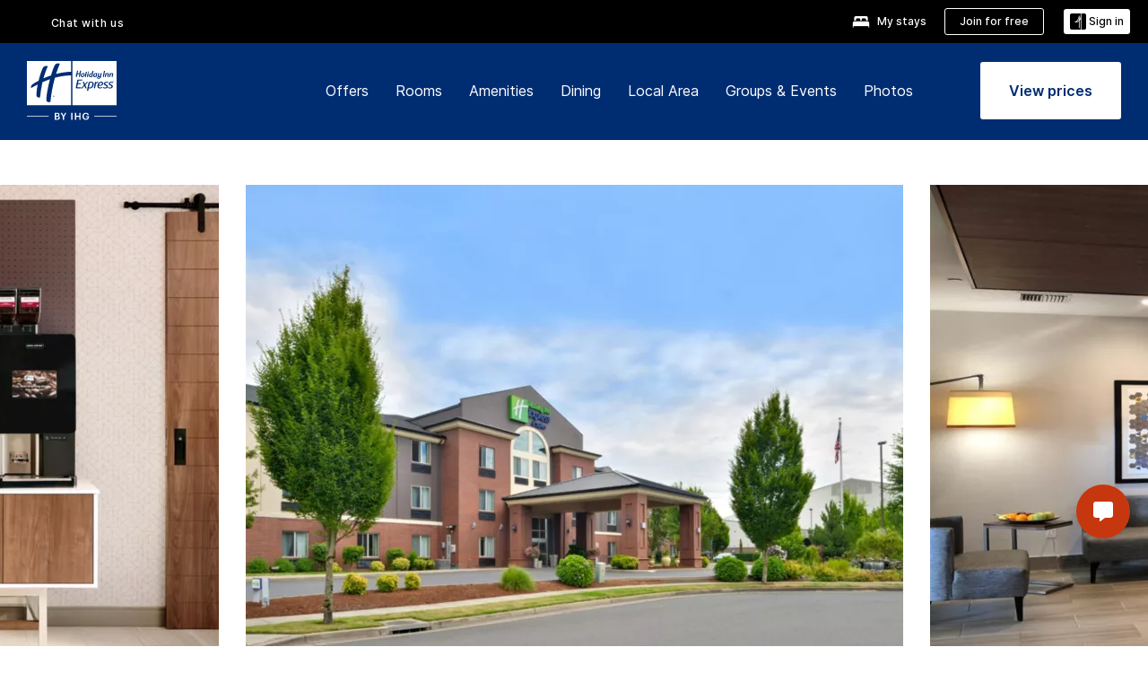

--- FILE ---
content_type: application/javascript
request_url: https://www.ihg.com/wUvJ9s8pkla0M/_Pdgs_PQFa/5eNU/N35pSLYrOJaubXiS/LygGdz4/Swk2A0xr/UCoB
body_size: 161588
content:
(function(){if(typeof Array.prototype.entries!=='function'){Object.defineProperty(Array.prototype,'entries',{value:function(){var index=0;const array=this;return {next:function(){if(index<array.length){return {value:[index,array[index++]],done:false};}else{return {done:true};}},[Symbol.iterator]:function(){return this;}};},writable:true,configurable:true});}}());(function(){rv();Xm5();YQ5();function rv(){Bq=[]['\x6b\x65\x79\x73']();if(typeof window!==[]+[][[]]){IB=window;}else if(typeof global!==[]+[][[]]){IB=global;}else{IB=this;}}var G4=function(V4){if(IB["document"]["cookie"]){var A3=""["concat"](V4,"=");var kW=IB["document"]["cookie"]["split"]('; ');for(var Bc=0;Bc<kW["length"];Bc++){var YX=kW[Bc];if(YX["indexOf"](A3)===0){var fs=YX["substring"](A3["length"],YX["length"]);if(fs["indexOf"]('~')!==-1||IB["decodeURIComponent"](fs)["indexOf"]('~')!==-1){return fs;}}}}return false;};var DY=function zC(cl,zt){var Ss=zC;while(cl!=BS){switch(cl){case b8:{IY=XR*Fx+E4*vY-Dt;fY=Ml*qR+Fx*Lz+pt;MI=pt*Dt*nc+XR;nV=qR+Lz*Dt+Fx*nc;O3=dE*Dt*pt*qR+E4;cl=RW;Ul=nc*kY*Ml-vY-dE;Ds=vY*Ml+Lz+qR-XR;}break;case qh:{HX=qR-Dt+nc*pt*vY;An=nc+E4*vY+Fx*dE;cl=MQ;Q4=qR+Fx+vY+Ml*nc;Nc=nc*Dt+Lz+XR*Fx;}break;case Th:{mt=pt+XR-vY+nc*Fx;v4=Lz+pt*vY*nc;NV=E4*pt*nc-Fx-Dt;wV=E4+dE*pt+Fx*kY;cl+=sj;}break;case FW:{dC=XR*pt*dE+Fx*E4;UG=Lz-qR+kY+Ml*nc;cx=dE*Dt+Ml*kY*nc;vI=XR*kY+qR+Fx*Dt;HR=E4*Fx-dE+pt-XR;Oz=Fx*E4*qR+dE*pt;vr=dE*Fx-E4*Ml;cl=mq;wC=Fx*XR-vY-dE*Dt;}break;case Tq:{IX=Fx*nc-Ml+XR*qR;cl-=rJ;xs=vY*Fx+pt+XR;nI=vY+dE+Fx*XR+nc;xx=XR+Fx*nc-E4-Lz;}break;case qJ:{Fs=XR+vY*Fx-nc*Dt;Mx=nc*Fx+vY*E4;sR=Fx*dE-qR+XR*kY;R4=kY+Fx*nc*qR+Ml;pC=pt*Ml+dE+kY*Fx;cl-=E5;}break;case Lh:{hC=Dt*E4+Fx*nc+qR;FY=Fx+E4+nc*dE+Lz;kl=Fx+nc*Dt+Ml-vY;cl=UM;Jx=pt*vY+Dt+XR+Fx;Sr=pt+Ml*dE+Dt;Rz=qR+Ml+nc+kY*Fx;PX=NC+Rz+HX;}break;case nQ:{P4=Dt-qR+nc*kY*Ml;KC=kY*XR*dE+nc+Fx;CG=vY*Fx-kY+E4-nc;Kt=nc+Ml*E4-XR+Fx;ss=Ml*vY-E4*pt-qR;cl=E;Ll=Lz+pt*dE+Fx*nc;}break;case h8:{return ms;}break;case vF:{rC=Dt*Fx+Lz*vY-nc;V3=qR-nc+Dt*Ml*kY;Ln=Fx*E4+dE-XR-nc;JY=XR+Fx*Dt+Lz+vY;cl-=MW;m4=Fx*pt-Dt-vY*Lz;Wl=Ml+Fx*dE+Dt-nc;OE=nc*Fx+Dt*XR-vY;zn=vY*Lz+nc*pt*dE;}break;case Xq:{cl=pS;tG=vY*Lz*dE+E4*Fx;qE=Lz-vY-nc+XR*Fx;bY=nc*Fx+dE*vY;Jz=Dt*E4*Ml-Lz*vY;MR=Fx*vY-Dt+nc;jG=nc*kY*vY*Lz+qR;}break;case cS:{D4=qR*nc*Ml-E4-Dt;Zc=Fx*Lz*kY-pt+E4;Qz=pt*vY+kY+nc*Fx;jX=pt+dE*Fx+Lz*qR;cl+=LQ;XC=XR+dE*Ml*kY*qR;NX=Ml*Lz+kY*Fx;Fz=Lz*Fx+vY*Ml+XR;Yc=Fx*vY-kY-Dt-E4;}break;case VS:{UW=nc+Fx*vY+E4*XR;l4=Fx*dE-nc*XR;pY=Lz*dE*nc*qR+Ml;dG=pt+E4+Fx*nc-Ml;cl+=CB;I4=vY+dE+Fx*Dt+E4;PG=XR*Fx-vY-dE-Lz;tR=Fx*E4-vY+pt-dE;GG=nc*Fx-Ml*dE*kY;}break;case XS:{cl-=l5;var Mn=FE[vE];var s4=ql(Mn.length,qR);}break;case Jm:{c4=Fx-XR*qR+Lz+Ml;tV=pt+vY+Fx*dE+Ml;cl=SQ;w4=XR*Lz*nc*Dt-Ml;hR=pt+vY*Fx;HY=pt+E4*kY+nc*Ml;Cc=dE+pt+Ml*Dt*kY;}break;case CQ:{SG=Ml*pt+dE+Lz+Fx;Kz=Dt*Fx+Ml+XR*Lz;gW=E4-dE+XR*Ml+kY;SR=vY+Fx*XR*qR-kY;xC=Dt+qR+Ml*pt*kY;cC=E4+dE*Fx+nc+pt;lx=Fx+Lz-kY+XR+nc;xV=E4+Ml*pt-Fx+dE;cl-=hM;}break;case Fh:{qX=Lz+pt*dE+kY*Dt;cl-=kj;Sc=Dt*pt+vY-E4+Ml;r3=qR*XR+kY+nc*pt;wG=Ml*kY*nc-vY+XR;nC=XR*pt+dE*qR*Dt;Gn=Ml+Dt*Fx+XR;}break;case VB:{AC=Lz+dE+vY*Fx;rY=XR*Fx+qR+Lz+Ml;fr=Ml*vY-E4+XR-qR;mG=Ml-kY-pt+nc*Fx;cl+=Z9;EC=E4*Ml*XR+dE+kY;}break;case mq:{Kn=Dt+Fx+nc*pt*vY;AX=E4+dE*XR+vY*Fx;jt=pt+Fx*dE+nc;Z4=pt*Ml*Lz+XR+E4;cl+=dD;BC=vY*Ml+nc-XR+kY;t4=dE*Dt-qR+Fx*vY;}break;case KF:{XI=nc-Ml+Dt*Fx*qR;Vs=qR+dE*nc*E4-Ml;fz=Lz*Fx+E4-nc*Dt;XY=pt+Ml+kY*E4*Fx;E3=Fx-E4+nc*dE*XR;sI=Lz*vY*XR*E4;Wz=Ml*Dt*E4+vY+XR;cl=Oj;}break;case sD:{Xn=Ml*qR+Fx;cl-=JM;cc=Dt*vY+qR+Fx-nc;tC=Fx+nc*Lz+pt-kY;Gt=dE*Dt*Lz*qR-XR;}break;case lS:{fX=Ml*pt+kY+Lz*E4;cl=km;jr=qR*vY*Fx+nc*XR;nt=Dt-Ml+Lz+vY*Fx;Jr=Fx*Lz+Dt-dE+vY;p4=qR*Dt*Fx+pt;qs=Ml*Lz*vY+nc-Dt;}break;case GW:{Pz=nc*Lz*Ml-dE+vY;tt=Ml*nc-Dt-pt+dE;rX=kY+vY*Ml*Lz*qR;cl-=PQ;SC=Fx*E4-Ml-dE+vY;hV=Lz+kY+dE+XR*Fx;EY=dE-Dt*XR+Fx*vY;NR=kY*Ml*vY-Lz*Dt;}break;case gM:{JX=XR+dE+nc+E4*Fx;JG=Fx*E4-pt*qR;cl+=vh;nE=vY*pt+XR*Fx+kY;wI=dE*Fx+Dt+kY+vY;pR=Fx+vY*Dt*nc-qR;JC=XR*Fx+E4+pt;}break;case FD:{cl=BS;return Ir(Nm,[QG]);}break;case bh:{cl=KF;x3=Ml+Fx*Dt-XR-qR;Tl=qR+Ml+Fx*vY-Lz;Yt=nc*kY*Dt*vY+Lz;zX=pt*kY*Ml+XR;OR=vY*Ml+E4*Fx;bC=dE*pt*Dt+kY*Fx;}break;case vW:{var Rc=XE[gV];cl-=Bj;for(var nG=ql(Rc.length,qR);lC(nG,q4);nG--){var px=X4(ql(DV(nG,rx),Kc[ql(Kc.length,qR)]),AR.length);var tr=bR(Rc,nG);var bt=bR(AR,px);QG+=MC(c8,[L4(Jt(zE(tr),bt),Jt(zE(bt),tr))]);}}break;case v5:{dR=XR*kY-qR+nc*Ml;lz=Fx-XR+Ml*dE*qR;cl+=Nv;Vc=pt*Fx+E4-Ml+vY;WC=dE*Dt+Lz*Fx+Ml;bI=vY+kY+Dt*dE*pt;hG=kY*nc+XR+Lz*Fx;Z3=vY*XR+Lz+nc*Fx;}break;case sB:{Nt=dE+Fx-nc+Ml*XR;Ix=Fx+Ml*nc-Dt;n4=Ml+XR*Dt*vY-kY;B4=Fx*nc-Lz+XR*Dt;cl+=Gj;nx=E4*pt+Dt*Fx-Lz;xR=kY+dE*pt*vY-Dt;ZL=nc*E4*Dt+kY*Lz;TU=Fx*vY-pt-dE+E4;}break;case JJ:{tA=pt*dE*Dt-vY*qR;kf=Ml*nc-kY+Dt+vY;rw=qR*Ml+pt+Dt*Fx;BO=kY+Fx*nc+qR+Ml;IU=nc*XR*vY-Ml+qR;Tw=pt+E4+dE*Fx-Dt;cl=VS;r1=pt*nc*Dt-kY+XR;lk=E4+Ml*dE-qR+kY;}break;case gj:{cl+=MS;while(lC(s4,q4)){var T1=X4(ql(DV(s4,c7),Kc[ql(Kc.length,qR)]),qk.length);var Jp=bR(Mn,s4);var SA=bR(qk,T1);JZ+=MC(c8,[Jt(zE(Jt(Jp,SA)),L4(Jp,SA))]);s4--;}}break;case Ih:{mO=XR*vY*pt+E4*kY;cl=bJ;UK=Fx+nc+Ml*dE;gL=Ml*dE*Lz-pt-Dt;vH=vY*Fx-Ml+XR*qR;Nr=Fx*nc+vY+dE+Ml;wA=Fx*dE+nc*E4+Dt;}break;case GQ:{TO=vY*E4+Ml*nc;HT=E4*nc*dE-Lz*qR;cl+=kq;Ig=pt*nc*E4+Lz-Dt;cO=pt*vY+Fx*qR*nc;N0=dE*qR*XR+Lz*Fx;WO=Lz*Ml*Dt-Fx+E4;}break;case Wj:{F1=qR+E4*Fx-dE*XR;GT=nc*dE+Lz+Fx;cl+=kS;UO=Lz*dE*vY+kY*E4;Gk=nc*pt*kY-Dt+E4;}break;case p8:{X1=vY*Ml*E4-dE;vw=kY*vY*Dt+E4+Fx;bU=qR+E4*Fx+Ml+kY;SU=E4*Fx+pt+Ml*kY;wK=pt*E4*Lz*vY-qR;zb=nc+Fx*vY+Lz*XR;cl+=QM;}break;case rq:{Ff=dE-qR+nc*pt-Dt;YA=vY*XR*E4-dE*Dt;cl=YS;VH=Lz*Ml-vY+dE-qR;R1=Dt*qR*Fx+E4-Ml;PU=pt+nc+Ml*XR-qR;}break;case kq:{Ck=pt*Fx-vY-Dt-Lz;mb=pt*vY+dE*Fx;Db=nc*pt*XR+Fx+dE;cl-=Dj;sO=pt+Dt+Fx*Lz+kY;XT=dE*E4*vY*kY+Fx;}break;case DJ:{nH=Ml*E4+nc+XR+Fx;zP=Lz*E4*kY*Ml-nc;E0=dE+Fx*E4-Lz+vY;gU=Ml*Dt*Lz-pt;RU=E4*Ml*vY+pt+Dt;cl-=b9;VK=Fx*nc-kY*Lz*vY;}break;case Wh:{xL=Lz+XR*Fx;Xp=nc+Ml+kY+Dt*Fx;cl-=nv;cU=pt*qR*dE*vY;OU=nc-XR+Ml*Dt+E4;}break;case L9:{Ag=Lz+nc+Ml*E4+XR;wr=vY-E4+Lz+pt+qR;sw=XR-Dt-E4+dE+pt;XK=Lz*E4*kY+nc-Dt;cl=Nj;EK=kY+vY+XR+E4;JT=qR*vY-E4+dE+XR;}break;case n9:{cl+=wF;DO=XR*dE-Lz+E4+pt;H0=E4*Ml-dE-kY*vY;Ik=Fx+nc+kY*vY*E4;Fg=Fx-Lz+XR*vY;fH=nc*pt-Dt-XR+qR;mU=XR*qR*pt*Dt+Ml;}break;case I9:{dA=kY*Fx*XR-E4;df=pt-dE*E4+Fx*nc;VA=dE+qR+Dt*Fx+vY;nw=dE*pt+Fx*Lz+Ml;lO=XR+Fx*nc-dE-Ml;xk=dE+pt-nc+Fx*vY;Nw=Lz*XR*dE+Fx;cl=Th;KA=Ml+Dt+Lz+Fx*nc;}break;case wh:{NU=Fx*nc-Ml-vY+dE;FA=pt-XR-dE+E4+Fx;cl=NJ;j7=pt+kY-nc+Fx;C0=pt+Ml*kY*dE-nc;mZ=E4*Fx*kY-nc;}break;case wq:{HK=Lz*nc*dE+vY;RT=Ml-kY+pt*Dt*vY;cl-=C6;rU=Fx*kY*E4-pt*XR;BU=Ml*Dt*qR+XR;v7=Fx*E4-pt+Dt+kY;}break;case Z:{UZ=kY*Ml*qR*vY;cl=VB;Cg=Ml*Lz*nc-dE-qR;n1=nc*Lz*Ml+Fx-XR;KH=pt*Fx-nc-Dt;kb=E4+Fx*Dt+pt+Lz;}break;case O8:{hA=E4-Lz+XR*Ml;qU=vY*dE*Lz*qR;Ep=kY+vY+nc*Lz*Dt;cl=QQ;f1=XR-Fx+Lz+Ml*dE;Zk=Dt-kY+pt*Lz*nc;Vk=kY*vY*Ml-nc-Lz;}break;case zv:{nb=Ml+Dt*pt*vY+kY;P1=Dt*dE*Lz+nc;PH=Ml+Fx+nc+kY*vY;zk=XR+Fx+pt+Dt*vY;YP=dE+E4*Ml+Dt*Lz;XP=Ml*XR*qR-Dt;cl=O8;sb=XR+Dt*nc+Fx+qR;sK=kY*Fx-Dt*dE+nc;}break;case hD:{Zw=nc*E4*dE+Ml-pt;QA=nc*Fx+E4+vY*Dt;GH=dE+nc+XR*Fx-kY;Rp=Fx+XR+pt*Dt+kY;VO=XR+Ml*dE-qR+Lz;PP=Dt*Fx+vY+dE*XR;Tg=nc*E4*pt+dE-XR;cl=DJ;qp=dE*Dt-E4+Fx*nc;}break;case z8:{Ob=pt*Ml*qR-Dt;qH=Ml+vY*nc*kY-E4;kL=XR-Lz*qR+kY*Fx;BZ=pt*dE*kY*XR+Ml;cl=UD;Ew=XR+vY+Fx-qR;vk=Dt+vY-Lz+Fx*XR;}break;case Pj:{lT=E4*Ml*XR-dE-Lz;kU=kY+Fx+Dt*XR*vY;CH=dE*Fx+XR*Lz*pt;qg=Ml*E4*dE+pt-Fx;hP=vY+Ml*nc-qR-Dt;cl-=Rm;JA=qR*nc*Fx-XR;}break;case L5:{cl+=fQ;AU=pt*dE*nc+Dt;mw=qR+pt*Lz+dE*Fx;dT=XR*Fx+qR+Ml-nc;YT=Lz+Fx*vY+nc+pt;wg=Dt*Fx-kY-nc;zZ=E4*Lz*XR*pt-Ml;}break;case RW:{B7=Lz*Fx*kY;bw=nc*Fx-Ml-dE-XR;fw=Ml*pt+Lz+kY*E4;dp=Ml*pt-E4+dE;NK=Fx*Dt+vY*dE+Ml;cl-=L6;Jk=nc*qR*Ml-XR*E4;}break;case hS:{kw=Dt*kY*dE*nc+vY;Uw=dE*Fx-Dt+nc*qR;Pk=pt+Dt+kY+Fx*qR;sA=E4*pt+nc*Ml-kY;qw=E4+Fx*nc-Lz+XR;cl=h9;tf=Fx*XR+E4*Lz;gb=dE*pt*nc-qR-Dt;Qb=Fx*dE+nc+pt-Lz;}break;case nF:{jL=Ml+dE+Fx*E4+kY;mL=pt*Ml*Lz-nc;K1=Ml-qR+Dt*Lz;dP=dE+pt*kY*Ml+vY;cl=CB;Jb=pt*Fx-Dt+qR+XR;S0=vY*Fx-kY-qR+Ml;}break;case Em:{LH=E4+XR*Ml-vY+kY;lH=qR*E4+Fx*dE-XR;cl=LS;pf=Fx+pt+XR+nc-E4;ck=XR+Lz*nc*pt;lP=Fx*nc-kY-Ml-Lz;Y1=Dt*Fx+E4*Ml+dE;JL=pt*dE*Dt-kY-Lz;}break;case pS:{cl=Mh;Jf=E4*vY*nc+kY*pt;Qg=E4*Dt*Ml-Fx+pt;WU=vY*Fx+dE-Lz+qR;XH=Ml*Lz*pt-Dt-vY;Gp=Fx+nc-XR+dE*Ml;AA=pt*Dt+XR*Fx-qR;}break;case E9:{Bb=XR*pt*dE+Dt-vY;pP=Fx*pt+E4*vY-Ml;Ub=Dt*Fx+pt-Ml;cl+=T;xH=kY+Lz*dE*E4*Dt;fk=dE*XR*pt+vY*E4;}break;case rW:{WK=Fx*kY+qR+Dt+nc;jT=Dt*E4+pt+vY*Fx;cl-=KB;lL=dE*Fx+Lz-vY*Dt;wT=Fx*pt+qR-Ml-vY;}break;case ZS:{cl=gM;jf=Lz+vY*Ml*kY+E4;d7=E4+Dt*qR*XR*pt;NZ=qR+E4*Fx+Dt*dE;q0=Fx*nc-Dt-dE*vY;CA=kY*pt*E4*Dt-Fx;S1=Lz+dE*Fx+Ml*kY;}break;case mj:{Kc.push(S0);U0=function(vb){return zC.apply(this,[jD,arguments]);};Rg(LL,Hg,DP,Qk);cl+=YQ;Kc.pop();}break;case UD:{m7=nc*pt-qR+kY-Dt;s7=E4*Fx-kY+dE-pt;NH=dE*Fx-Dt+nc*vY;OZ=dE-Ml+Fx*nc;NC=E4+Dt-qR+dE*nc;P0=Fx+Ml*kY*pt-nc;cl+=XB;Cp=dE+Lz+pt*nc*vY;gw=nc+dE*Fx+vY*Dt;}break;case R9:{FZ=vY+Lz+dE*E4-qR;rp=nc*E4-dE-vY;pk=Ml+vY-E4+kY+Dt;qb=Ml+dE*Lz+nc+pt;dH=Dt+dE*E4*kY+qR;OA=pt*kY-Dt+E4+XR;cl+=jW;}break;case GJ:{Xf=Fx*Dt-E4-pt*Lz;D1=pt*XR*vY-Fx-Ml;PL=pt*vY*Lz-qR+Dt;cl+=ZM;I7=kY*XR*vY*E4+dE;mg=qR+pt*dE*Dt-kY;tL=qR*Ml*pt+XR+Fx;OL=XR+E4+Dt+dE*Ml;}break;case C9:{AZ=vY*Fx-dE+Lz-qR;Iw=nc*Ml*kY-vY+Lz;vL=XR-vY+dE*Fx-nc;cl=RF;N1=qR+kY*E4*Fx+nc;Gf=dE+nc+Dt*Fx+E4;Ak=dE*qR-E4+Dt*Fx;}break;case m6:{Vg=vY*Fx+kY+Ml+dE;Kw=Ml*pt+XR*nc*vY;jb=Lz+pt*nc*dE;cl-=JF;LA=dE*XR*qR-Lz+Fx;qA=vY*Fx-E4+XR+Lz;}break;case jm:{cl+=Pm;KL=vY*pt+Fx*qR*XR;Lg=kY+Dt*Fx+E4+vY;tU=pt*kY*Ml-dE-Dt;hL=Dt*E4*pt-dE;}break;case YW:{cl-=C5;return Ir(pQ,[JZ]);}break;case mM:{SK=Dt*Fx-nc+vY-XR;cl=IJ;zg=Fx*nc+qR-vY-XR;qO=pt*Fx-E4-vY-nc;Bg=Fx*XR-qR-Dt*vY;JU=nc*pt*Dt-Fx-kY;}break;case mv:{zA=Lz*vY+XR+Fx*qR;Lf=nc*Lz*Dt-XR*vY;cl=C5;HU=Fx+kY-vY+Ml;pp=nc*vY+kY*Ml;}break;case ES:{dU=vY*dE*XR-pt;Wf=XR+Fx*nc-Lz*kY;jA=vY*pt*dE-Lz-kY;cl-=hM;Nf=pt*Fx-nc-vY+Lz;cK=E4*Fx+Dt+pt-vY;}break;case JW:{wH=XR*Fx+dE+Ml*qR;Rk=dE*Dt*nc-vY*kY;I0=Ml+XR*dE*nc-Dt;n0=Lz+dE*vY*nc-Dt;cl=rW;Eb=dE*Fx-kY*qR-pt;}break;case h9:{zT=E4+Fx*vY+pt*qR;gf=qR*XR+Ml*dE-kY;Dg=Ml+Fx*E4+XR-nc;cl+=VM;cP=dE+Ml*E4*vY+nc;Rw=Fx*nc-Ml+kY*Dt;m0=Fx*dE+XR-pt;}break;case k8:{sH=Lz*nc*Ml+Dt*pt;dZ=XR*Lz*pt*E4+Dt;PO=pt*Ml-E4-nc;cl-=LQ;GK=E4*Ml*Dt-vY-XR;}break;case bJ:{jk=dE+vY*Fx-Lz;zH=vY+nc*Dt*pt-qR;HO=pt-vY+qR+XR*Ml;QU=Fx*E4*qR+pt-dE;Pp=pt*XR*vY+qR-Dt;Yg=dE*Fx+vY-Ml-E4;W0=kY*pt+Ml+nc*Fx;cl=E5;BK=XR*nc*E4-pt;}break;case Q9:{TL=kY*Lz*Ml+Fx+nc;gZ=XR*nc*pt+qR-E4;NA=XR*qR*Fx-Lz;MU=E4+Lz*Fx-Ml-pt;LP=Fx+pt*kY*nc+qR;cp=kY+vY+dE*Ml;QP=XR+Lz*pt*vY*kY;Uk=kY+Lz*Fx;cl-=UQ;}break;case EB:{gT=dE*Fx-Lz-XR*Dt;sT=E4+dE*nc*pt-vY;V7=kY+nc+Ml+Fx*dE;d1=Fx*Dt+qR-dE-vY;KU=XR-kY+Fx*nc;AL=vY+Ml+Dt+dE*Fx;cl+=KW;}break;case m5:{FP=vY+dE*Ml-kY-Dt;EU=nc+Fx*vY-pt-dE;cl=Ph;dO=Fx*Lz-vY+XR;RO=Ml*dE+E4-pt-qR;}break;case dJ:{WA=Ml*pt-vY+Fx;cl-=LQ;Og=XR+vY*Ml+pt-qR;D7=XR+dE*Ml+Lz-Dt;cf=Fx*nc+vY+Ml+XR;}break;case vj:{Lb=pt*Fx-E4*nc-qR;Nk=vY+Ml*qR*XR*Dt;pL=Fx*pt+nc*qR-Ml;E7=pt+E4-vY+Fx*XR;Wk=Dt*kY*Lz*nc-XR;cl=BJ;}break;case W8:{w0=dE*E4+kY*nc*Ml;bH=vY*Ml-kY-Lz*XR;Fb=vY*Fx-kY*nc-qR;O0=Lz*Ml*nc-Dt+vY;Dp=E4*Lz*XR*dE-nc;cl-=H8;}break;case MD:{xU=kY*E4+Fx+Ml+vY;cl+=mD;A0=kY+Ml*XR-dE-nc;XA=Dt+Fx*XR-kY-E4;nf=dE*Fx-E4-Lz*XR;YH=dE*Fx-vY-Ml+XR;nO=pt+Lz*nc*Ml;}break;case Lq:{vA=dE*Lz+Fx-XR-pt;bk=dE*Fx+E4*Dt;cl=Pj;nk=Fx*XR+pt+vY*Dt;bO=Dt*Fx+Lz*Ml-nc;xT=Lz-pt+qR+Dt*Ml;wP=Ml*XR+Dt*Fx+nc;}break;case Yq:{if(lC(jP,q4)){do{pZ+=Ur[jP];jP--;}while(lC(jP,q4));}return pZ;}break;case M8:{bT=dE*Fx-Ml-XR*kY;cl+=R6;UT=E4+Dt*nc*XR+dE;sZ=XR-Fx+Lz*vY*Ml;Zg=dE*Ml-pt-E4+nc;FO=pt*Fx-dE-Ml*Dt;Pw=nc*Fx-E4-XR-dE;}break;case G9:{Dw=Lz*Fx-Ml-XR-vY;fZ=Lz+pt*Dt+vY*Fx;hZ=vY*Ml+nc*pt;B1=dE*Fx-pt-XR-vY;MZ=kY*qR+Dt*Fx-vY;cl+=mB;}break;case vB:{Fp=Lz+Fx*nc-XR-vY;Ww=dE+Ml*pt+kY-qR;LO=qR-E4+pt*Ml*kY;Ng=kY*Ml*dE+E4;MO=E4*Ml*vY+Lz-qR;AP=pt*dE+nc*Ml+XR;Mb=E4*Fx+Ml-dE*Dt;cl+=Hh;gp=kY+Dt-vY+Fx*dE;}break;case Qh:{cl-=ZJ;nU=XR+Fx*nc+dE-qR;Zf=Fx*dE-Lz+pt*XR;W1=dE*qR*kY+Ml*pt;nA=nc*Fx-Lz-Dt*XR;rT=Dt*pt+Fx*Lz;NO=Fx-E4+kY*Ml*pt;Wg=kY*E4*Fx-vY-nc;b1=nc*Fx+Lz-vY;}break;case nj:{v0=Ml+kY+dE+Fx*nc;kK=dE*Ml+Fx*Dt+pt;Sb=vY*dE-kY+nc*Fx;M0=E4*Fx-Lz+XR+dE;cl-=Xv;IK=nc+dE*XR+Fx*vY;}break;case NQ:{np=Ml*E4*vY-qR+pt;B0=Lz+pt+vY+Dt*Fx;AO=vY+XR+Fx*Dt-nc;cl=sB;gH=XR*E4*Dt*dE;HH=Fx*Lz+dE+XR*nc;}break;case qQ:{Kr=XR*pt*nc-Dt-kY;PA=qR+nc+pt*Ml+vY;zw=Dt-nc+dE*Fx-Ml;Hf=E4*Dt*Ml;cl=hh;dg=Fx+vY*Ml-XR;AH=nc+dE+vY*Ml+Fx;Q7=Lz-nc*kY+XR*Fx;}break;case gQ:{p1=XR+dE+kY*nc-Lz;WP=XR*vY+qR+kY;PK=XR*nc-Lz+qR+kY;RA=dE*pt-XR-Ml-vY;cl-=dF;DU=dE+vY+E4+Ml-XR;kp=XR+E4+Ml+vY;}break;case bM:{Gg=XR+Fx*Lz*kY;cl+=X9;ET=pt*vY*E4-Lz+Fx;rL=dE-pt+vY*Fx+Lz;W7=Ml-Dt+kY*Fx;}break;case C5:{cl=fv;cH=Fx-Dt+kY*dE*Ml;Lr=Ml*Dt+XR+pt;AK=Fx*pt-dE+kY;U1=Ml*kY*dE-E4-XR;QL=Lz*Ml-XR+pt*Dt;mk=Fx*nc+kY-XR;}break;case Ph:{TA=Fx+dE+E4*Ml;XZ=pt-Lz+XR*Fx+Ml;VL=kY*qR*Ml*dE;cl-=UF;YO=nc*dE*vY+pt*Dt;tH=pt-E4+kY*Ml*dE;}break;case LQ:{var Ur=zt[N5];var pZ=DV([],[]);var jP=ql(Ur.length,qR);cl+=B;}break;case UQ:{nZ=dE+Dt*qR+pt;Qk=nc+kY+Lz+Ml+pt;cl-=b5;L1=XR-kY-nc+pt*dE;KP=qR*pt+Dt+Ml+Lz;mA=Ml-pt-kY+Dt*nc;}break;case IJ:{sU=vY*Fx-Lz*pt*E4;cl=xh;X7=E4-XR*vY+dE*Fx;pK=dE*Lz*kY*Dt+XR;X0=E4+qR+kY*Fx+XR;tZ=Fx-kY+Dt*E4*nc;BL=vY*Ml+Dt-qR-dE;}break;case XF:{cl=Wh;DK=kY*Fx-Ml-XR*Lz;Ow=E4+Fx*nc+Dt-Ml;dK=Lz+nc*Fx+dE-vY;fA=dE*Fx+nc*qR-Lz;}break;case Fv:{cl-=PB;SH=nc*Fx+dE+Lz-qR;wk=Fx*vY+XR+Ml+pt;I1=vY*dE*pt-qR-Dt;Z1=Ml+dE*pt*XR+E4;jO=Fx*dE*qR-XR-nc;If=Fx*Lz+Ml*XR-E4;JP=qR*Fx*nc-XR-pt;}break;case kQ:{cb=kY-E4+vY*Fx;Cb=Lz+dE*Ml-qR-E4;rH=E4*XR+dE*Fx+Ml;Yk=dE*Fx-qR-Dt*kY;Cw=Fx*nc-dE+kY*Ml;cl+=MW;gg=dE*Fx+Lz*Dt*kY;}break;case zD:{lK=Fx*XR-Lz+qR-pt;cl-=fj;hg=dE*Ml+Lz*nc;hH=Fx*Lz+Ml*dE-pt;Bf=Fx*pt-vY*XR+Ml;F0=vY*E4+dE*Fx;gk=vY*nc*pt+E4;}break;case Nj:{PT=kY+XR-Lz-qR+nc;rP=XR*Dt+nc-kY*pt;UP=Lz*kY+nc+pt+qR;cl=gQ;k1=XR*Lz+kY+vY-E4;gP=E4*dE+pt*kY+nc;DZ=pt+Dt*nc+E4;}break;case WD:{EO=XR+dE*Fx-nc-Lz;IZ=vY*Lz*nc-kY-qR;ZP=nc*vY*kY-Ml-XR;Pr=E4*dE+Dt+Ml-nc;sP=Dt*Ml-E4+pt+XR;cl=qh;}break;case Jh:{var c7=zt[N5];var vE=zt[bD];var Yw=zt[wm];var qk=FE[zL];var JZ=DV([],[]);cl=XS;}break;case zj:{ng=qR-Dt+Lz*Fx;Yf=vY*Fx+Dt*qR*nc;cl=tS;bK=E4*kY*nc*pt+XR;tk=E4+dE*Fx-Ml*XR;NT=Ml*Lz+pt+E4*Fx;z0=dE-qR+vY+Fx*Dt;WT=pt*qR*vY*dE+XR;}break;case Aq:{MK=E4-nc-Ml+Fx*vY;l1=Ml*E4*Dt-dE+qR;tT=Ml*E4*vY*qR-pt;Xw=nc*XR*kY*dE-qR;GA=Ml+Fx*vY+nc*Lz;cl-=lj;Vb=dE*pt*XR-kY+Ml;}break;case wQ:{hw=XR+nc-E4+Fx*Lz;cl=rB;lf=dE*Ml+Dt*vY*pt;KT=qR+E4*Fx+Ml+Dt;nK=dE*pt+E4+Lz*Fx;jp=XR+Fx+Ml*dE;rf=Fx+vY*Dt*nc+Lz;}break;case bj:{cl=BS;Kc.push(NH);JO=function(xZ){return zC.apply(this,[c6,arguments]);};Ir(zF,[OZ,pt]);Kc.pop();}break;case rQ:{A1=pt-kY*vY+Fx*Lz;qK=dE*E4+Fx*XR-nc;S7=vY+Fx*Dt+Ml;MA=XR+Ml*dE*kY-vY;Yb=Fx*dE+E4+pt*Lz;rZ=Fx*Dt-Lz*E4-vY;cl+=k6;V0=Lz-vY-Ml+XR*Fx;vg=Dt*Ml*qR*kY-E4;}break;case Mh:{DH=Dt+XR*Fx+Ml-nc;Z0=Fx*kY+XR+Lz*pt;UA=XR-E4-nc+pt*Fx;cl-=h9;Up=Fx*nc-qR+vY*pt;}break;case N8:{zK=Ml+E4+Lz;PZ=E4*nc-pt*qR+Lz;Fw=Ml+qR+XR+Lz;cl-=f8;xK=E4*pt-dE+vY;Fk=nc-vY-dE+E4*pt;AT=dE+nc-pt+Ml-Lz;GP=pt*Lz+Dt-E4*qR;}break;case Ej:{Of=Fx*XR*kY-dE-Ml;ZK=Fx-Lz+Dt*nc;w1=E4*Fx+pt+vY-Dt;cl=KQ;cZ=pt+dE-nc+Fx-vY;bg=pt-XR+vY*Ml*E4;mP=Ml+qR+vY*Fx-Dt;lU=E4+Fx*kY+dE+vY;}break;case c5:{WH=Lz*Ml*Dt-pt*nc;hO=Fx*nc-kY-E4+Dt;CT=Fx*XR+pt-Dt-dE;nT=dE*Ml-qR-vY+kY;fT=Fx*Dt-Ml-pt-dE;cl=vB;GZ=kY+dE*Fx+pt-Ml;}break;case N6:{jU=Ml*dE+nc+pt*E4;BP=vY*Fx+kY*qR*dE;sp=XR*qR*vY*Dt*E4;Sk=XR-vY+Ml*Dt*E4;tK=Ml*vY+dE*Lz*XR;hK=kY+Ml*nc+Fx*E4;cl=EB;}break;case Oh:{Dt=Lz+XR*qR-kY;nc=XR-kY+Dt;E4=Lz+qR;vY=XR*Lz-E4*kY*qR;dE=qR*vY-kY+Lz;pt=qR*XR+Dt+dE-nc;Ml=pt*kY+E4+Dt+Lz;cl=ZM;Mp=nc-Dt+Ml*pt+E4;}break;case P:{cl-=tW;pT=Fx*nc+pt+Lz*dE;Ab=nc*XR*Dt+kY*dE;mp=Lz-E4+Fx*nc+pt;pr=dE*Fx+Lz-kY-Ml;}break;case Sm:{OT=E4+Fx+nc+pt*Dt;RK=pt*Ml*qR+Fx*Lz;rk=nc*qR*kY+vY*Fx;cl+=kJ;cL=pt*Fx*qR-kY-Ml;RP=nc-Ml+pt*Fx-kY;XU=Fx+E4+pt*vY;}break;case KQ:{G0=qR+Ml+nc*pt;sg=pt+Ml*XR+vY;cl-=Qv;kA=Ml*dE-E4*pt;vT=pt*nc+dE+Ml-qR;}break;case DB:{var CK=zt[N5];var OH=DV([],[]);for(var c1=ql(CK.length,qR);lC(c1,q4);c1--){OH+=CK[c1];}return OH;}break;case fv:{cl+=tm;xg=Lz+kY*Ml*pt-nc;jg=Ml-Lz*qR+dE+Fx;qP=E4*Fx+Lz*Ml+vY;Ap=E4*Fx-kY+pt*Dt;R0=Fx*vY+nc*Dt-kY;}break;case MQ:{x0=E4+nc+pt*kY+Ml;cl=j8;Vf=Fx*XR+vY*E4+Lz;E1=Dt+nc-Lz-E4+Fx;bf=dE*Ml+Fx-XR+Dt;}break;case Uh:{JH=Ml*vY-Lz*E4+pt;cl-=GD;Tk=nc+Dt*Fx+kY-pt;p0=nc+Ml*XR*E4;gr=vY*pt+Dt*Fx+qR;L0=Dt*Fx+qR-Ml+vY;KK=Lz+Fx+E4+Ml*vY;qL=dE*qR*kY*XR*E4;Kp=E4-vY+Fx*Dt;}break;case ZM:{cl+=s5;Fx=nc*pt*qR+Dt+E4;zL=E4-Lz+kY+Ml+Fx;q4=+[];Mf=Dt+XR+kY+nc;}break;case RF:{TK=vY*Fx-Lz+nc-Ml;DA=Lz+kY*Dt*Ml+XR;l7=nc*Fx-Lz-pt;Np=kY*dE*Ml+E4-XR;QZ=Fx*vY+nc-E4*dE;cw=Fx*Dt-nc*vY+pt;cl=GJ;}break;case EM:{hT=dE*vY*E4*kY;kP=kY-Ml+Dt+dE*Fx;Vw=Fx*E4-nc+Lz+Dt;F7=Lz*pt+Fx*nc;cl=Ih;Qp=Lz+Fx*E4-kY*qR;Dk=Lz+pt*Dt*qR*dE;}break;case Pm:{sL=pt-kY-E4+Fx+dE;cl-=Xh;Xk=kY*Lz+vY+qR;kO=XR*Dt+nc*qR*vY;EH=dE*nc-XR*pt-vY;xw=pt+Lz-kY;}break;case c8:{var wp=zt[N5];wU.mJ=zC(Bv,[wp]);cl+=HD;while(HP(wU.mJ.length,Ik))wU.mJ+=wU.mJ;}break;case r5:{dk=kY+Fx+Ml*qR+XR;vZ=XR-E4+vY+Ml+Fx;Bp=vY+nc*Lz*qR*XR;zU=E4*pt+XR*vY*Lz;Tp=dE*Lz-pt+Fx+Ml;G1=qR+dE*E4*Ml-Fx;cl=xS;Df=pt+XR-dE+Ml*vY;wZ=Fx+nc+pt*XR*vY;}break;case T8:{cl-=n9;return J0;}break;case rM:{Sf=E4*Dt+Ml+dE-qR;cl+=tW;gK=pt*dE-E4+Dt+vY;Sp=Ml-pt+Lz*XR*E4;SZ=kY+pt+Dt*E4*Lz;VU=qR*Lz-Dt+pt*nc;}break;case Bm:{RL=nc*Ml*Lz-vY*qR;ZA=E4*Ml*XR+dE+Dt;kZ=XR*Fx+Dt+qR+E4;r0=Fx*Dt+Lz*kY*pt;IP=Dt+E4*Fx-pt-vY;cl+=gQ;}break;case n5:{rO=pt+dE*Fx-qR+XR;cl=jJ;BT=E4*XR+Lz*nc*Ml;rK=qR+Fx*E4+Ml;mf=Fx*Dt-dE-pt+nc;gO=qR*Ml+nc*vY*pt;}break;case E:{MH=Lz*Ml*kY-vY*qR;YU=Fx*vY-pt+qR-Ml;b0=Dt*Ml-kY+Lz-E4;pw=Ml*vY+pt-XR*nc;cl-=MB;VZ=Ml*Dt+kY*Lz-vY;x1=kY+XR+Dt*Ml-vY;}break;case qD:{YZ=dE-qR+Fx*Dt-Ml;Ug=pt*vY*nc+E4*XR;mK=Ml+XR*kY+Fx+qR;cl=nF;Mw=qR+kY*XR*dE*vY;kr=pt*Fx-XR*E4-qR;}break;case HB:{cl=Pv;WL=nc*Dt*dE-pt-vY;WZ=Dt*XR*nc-qR+vY;Hw=Fx+pt*Ml+nc;ZZ=XR*Fx-nc+pt*Ml;nL=kY*E4*Fx-Ml-qR;wL=kY+Fx*vY-qR-nc;}break;case Jj:{pH=dE+Ml*pt+Dt*kY;cl=M8;vU=vY*Ml+kY+XR+Dt;OP=Ml*kY*vY-dE*E4;Lk=Fx+E4*Ml+vY;q1=dE+Lz*vY*pt;vO=qR+Lz+pt*Ml-kY;}break;case Cq:{var g0=zt[N5];cl=BS;tp.f6=zC(DB,[g0]);while(HP(tp.f6.length,SZ))tp.f6+=tp.f6;}break;case QM:{Sg=dE-Lz*vY+Fx*Dt;Eg=Fx*Dt+XR+nc*kY;tP=E4+nc*Fx-pt*qR;QH=XR+dE+Lz+Ml*vY;D0=Ml*qR*Lz*XR;cl-=Iq;}break;case D9:{vf=Fx+Ml*kY*Dt-pt;pg=E4*Fx+XR+dE+Ml;cl-=KW;Kb=Fx*nc+XR+vY+pt;hb=pt+E4+Lz*Ml*nc;}break;case IM:{cl+=DF;var qf=zt[N5];var gV=zt[bD];var rx=zt[wm];var CZ=zt[QW];var AR=XE[EH];var QG=DV([],[]);}break;case Dm:{vK=Ml*kY+E4+Dt+pt;wf=E4*kY*qR-Lz+Fx;EZ=E4*nc+Lz+vY*kY;Y0=Lz*qR*pt+Ml;cl+=dq;Gb=qR+nc*XR+Dt+vY;zf=nc+dE+E4+Ml+kY;}break;case jJ:{V1=Dt*kY+dE*pt*nc;cl=bW;R7=Ml*pt-Lz-Dt+vY;FK=Fx*dE-qR+Lz*E4;Rb=qR*XR*Fx+Lz*Dt;Yp=nc*Ml+Fx+vY*pt;SL=nc*Dt*dE*kY+Fx;ff=dE*Fx+qR+Dt*nc;}break;case km:{Uf=Dt+pt-nc+vY*Fx;z7=Ml+Fx*dE+Lz*nc;bZ=XR*E4+Fx*vY;cl=Uh;BH=Lz-dE-kY+Fx*pt;JK=pt*Fx+kY-Ml*dE;c0=dE*Fx-kY-pt*E4;}break;case O6:{GL=E4*qR*kY*Dt*nc;Ek=kY*dE*vY*Lz-Dt;kk=dE*Fx+vY-nc-kY;vp=pt*dE+vY+Fx*Dt;cl+=G8;Hk=pt*Fx-Ml*qR+E4;dw=Ml+vY*nc*pt-E4;M7=Ml*kY+Fx*dE;Lp=dE*Fx-kY-nc+Ml;}break;case XW:{dL=E4-qR+vY*Ml*kY;cg=Lz*Fx+Ml+pt*Dt;XL=E4*Fx+Ml*kY+Dt;sf=E4*Fx+Dt*nc;q7=Fx*XR+Dt*vY;cl=Q9;Bk=nc*Dt+XR*Fx-pt;db=vY*Fx-qR+pt-nc;YK=dE*vY+XR*Fx+Dt;}break;case O:{cl-=EQ;bL=qR-Ml+nc*Fx-vY;FL=vY*pt*nc-XR-qR;Zr=Ml*Lz*dE-Dt*XR;HA=Fx*XR+Ml-vY-nc;bA=Lz+pt*vY*Dt-E4;tO=Ml*vY-dE-Lz+Dt;IH=Lz*Fx*qR+vY*dE;wO=Fx*Dt+pt*E4*dE;}break;case Bj:{cl+=s5;xA=Lz*XR*Ml-qR;tw=E4*vY+Ml*pt-Lz;gA=Dt-Lz-pt+Ml*nc;XO=dE+Dt*vY*XR-pt;}break;case XB:{MP=nc*Fx+Lz*qR*dE;OO=XR*Fx+nc+Lz*Ml;kg=vY*E4+kY*Ml*Dt;pb=nc+Dt*Fx;tb=dE*Fx+kY+Dt*E4;cl=EJ;}break;case jq:{EP=Fx*XR+Ml+Dt*Lz;FH=pt*E4+Ml*nc*Lz;cl+=zM;jw=vY*Fx-Dt-XR-E4;Jw=Dt*Lz*Ml+dE;}break;case SQ:{ML=Fx*dE+XR-Ml*qR;Pb=vY-nc-pt+Fx+Ml;G7=Dt*E4-Lz+Fx*vY;jZ=XR*Ml-Lz-dE*nc;cl=Kh;KZ=dE-Lz+Fx+XR-Dt;f0=dE*Lz*Dt*vY-Ml;}break;case LS:{IA=Fx+kY-E4-nc+Ml;ZT=qR+Fx-E4-vY+Ml;LT=dE*Fx+kY+Dt-qR;Bw=Lz*Ml*vY-nc-XR;bp=vY*dE*nc+kY+pt;UH=XR*Fx+E4*kY;zO=Fx-pt+XR*vY*qR;cl=mv;fb=XR*E4*dE+Fx;}break;case sW:{Q1=E4+pt+XR*Fx+vY;VP=E4*Fx+dE*qR;fO=XR+vY*nc*pt+qR;lw=Ml*kY*dE+Fx+E4;cl+=Qj;SP=E4+nc*Fx-XR*Ml;CU=Dt*nc*pt-XR+E4;}break;case q9:{Kc.push(H0);GO=function(T0){return zC.apply(this,[c8,arguments]);};wU(Fg,rP,fH);Kc.pop();cl+=Lm;}break;case Pv:{Mk=XR*Fx-Ml+vY-Dt;tg=Fx*nc-pt*vY-XR;cl=GW;Kg=vY*qR*Fx+Ml-Dt;bP=vY*Fx-dE*Dt+E4;Y7=pt-E4+Fx*Dt+qR;hk=Fx-XR+Ml*Dt*kY;}break;case JB:{Ok=dE+Dt*E4*XR*vY;cl+=U5;Mg=Lz+qR+Ml*Dt-dE;Wb=Fx*dE-vY+nc*E4;Pg=XR+E4*Fx-Ml-dE;}break;case CB:{Hg=Fx*kY-Ml-XR;cl-=jD;HL=nc+dE+Ml*vY+E4;xb=qR-vY+E4+dE*Fx;pO=nc*Ml+qR+vY+E4;}break;case VD:{pA=qR+XR*Dt+Ml+Lz;TH=nc+qR+kY+pt*Dt;LL=E4+pt*vY+XR;ZO=dE-pt+Lz*vY*E4;Cf=nc*dE*qR-kY;lp=Ml+dE*E4-Lz+vY;cl=R5;}break;case z9:{var d0=zt[N5];Pf.D=zC(mW,[d0]);while(HP(Pf.D.length,Qw))Pf.D+=Pf.D;cl=BS;}break;case l5:{rg=pt*Dt+kY+Lz*Fx;mT=XR-nc-qR+Ml*Dt;g1=Fx*kY-XR+vY+Lz;LZ=Ml-E4-nc-qR+Fx;cl=UQ;k0=Ml+pt+Dt*qR+XR;kH=kY*nc+E4+Lz*qR;}break;case hh:{EA=pt+dE*Fx+kY*E4;VT=Dt+Fx*nc-E4;YL=Fx*Dt-E4*qR;RH=Dt*Fx-kY-XR*Lz;ZU=qR+pt*vY*Lz*kY;fK=Ml*pt+kY*Lz;cl=I9;Hp=pt+nc*Fx+kY+qR;Qf=pt+Ml+nc+Fx*Dt;}break;case T6:{cl+=Cm;var O1=zt[N5];var J0=DV([],[]);var lg=ql(O1.length,qR);while(lC(lg,q4)){J0+=O1[lg];lg--;}}break;case Oj:{lA=Ml*dE+Lz-XR+Dt;cl=JW;QO=nc*kY*vY-qR+Fx;QT=Ml*nc-vY*Dt+pt;Op=pt-E4+dE*Fx+Dt;qZ=XR*Fx-dE;QK=kY+Lz*E4+Ml*dE;lZ=Ml-Dt+Fx*nc+XR;Nb=Dt*Fx-nc-XR-qR;}break;case j8:{LU=pt*Fx-qR-dE;cl-=SS;NL=Ml+nc+Fx*XR+dE;fL=qR+vY*Lz*XR-Ml;FT=qR*vY+Fx+Dt+Ml;fp=Fx*vY+nc*E4*dE;MT=XR+Dt*Fx+dE*Lz;Xg=Lz*Ml*nc-XR*qR;}break;case m8:{Kc.push(mU);jK=function(Vp){return zC.apply(this,[z9,arguments]);};cl=BS;fg.apply(null,[sB,[WP,rg]]);Kc.pop();}break;case k5:{wb=E4+XR*Fx+Ml*vY;x7=Dt+dE*Ml+Fx;Wp=Fx*E4-nc-kY*dE;SO=E4*XR*Ml+qR;cl-=fF;CO=Ml+nc*Dt*pt;qT=pt*dE+Fx*Lz+Dt;Tb=E4-Dt+Fx*nc-Ml;Af=nc*vY*pt+dE-Lz;}break;case Kh:{lb=Fx*Dt-nc-E4+qR;IL=Dt*E4*Lz*pt-dE;Xb=XR*kY*nc-E4+dE;cl=Fh;Kf=pt*nc+Lz*Dt*dE;Lw=Lz*XR-nc+Ml*Dt;}break;case tS:{xf=E4*pt+Fx*nc-qR;EL=E4-Fx+dE+vY*Ml;hp=nc*Lz+Dt*Ml+dE;cl=Oq;rA=pt*Ml-vY-Dt+Fx;J1=Dt+Fx*nc+vY+E4;vP=vY*Lz*Ml+Fx*kY;}break;case xh:{KO=Ml*dE+XR*Lz*Dt;Jg=pt-E4+nc*Ml;cT=Lz+Fx*dE+E4*Dt;BA=qR*pt+Ml*Dt+Lz;ZH=Ml+Lz*pt*Dt-qR;NP=Dt*pt+Ml*dE*Lz;UU=nc*Fx-Ml-E4-vY;cl-=Im;zp=Fx*nc-vY*Dt+qR;}break;case EJ:{GU=qR-E4-Ml+Fx*vY;Gw=Lz*Dt+kY+dE*Fx;Or=Lz*nc*pt+Fx+Dt;j1=dE*E4*Ml-Fx-nc;TZ=Ml*Lz*XR*qR+vY;C1=nc*vY+pt+dE*Fx;cl+=Uh;Hb=kY*XR*Fx-dE-pt;}break;case L:{K0=XR*Lz*vY+Dt+kY;cl=hS;kT=Fx*kY-Dt-pt*dE;Zb=E4*Dt+dE+Ml*nc;cA=Ml*Lz*E4+kY*XR;J7=E4*XR+Fx+Dt-pt;m1=kY*qR+Fx+vY+dE;xP=E4+dE*kY*Lz*Dt;}break;case DS:{ww=pt+Ml-Lz+kY+E4;Zp=E4+dE+qR+Lz*Dt;OK=dE+kY*nc*E4-Lz;cl=R9;mH=Lz-pt+Ml+qR+nc;HZ=Dt*dE+pt-Lz*XR;}break;case RD:{ST=E4*Fx+pt-Ml+qR;FU=E4*Dt*vY+Ml-kY;Q0=E4+Ml*Lz*nc-vY;C7=pt*Dt+Ml*E4+dE;LK=Dt*Ml+Lz;cl+=J9;Tr=kY+E4*Fx+dE-Lz;}break;case xS:{cl-=U8;TT=pt*Fx+qR-XR-Dt;pU=XR-kY+nc*qR*Ml;CP=Dt*XR*Lz*nc+vY;Tf=XR*Fx+qR-vY-E4;UL=vY*Fx-dE+XR*nc;CL=qR*vY*Fx-dE+XR;}break;case sq:{Aw=XR*Fx+E4-vY-Ml;fP=dE*vY*nc-XR-Ml;hU=dE*Fx+XR*qR*nc;cl=m5;nP=Lz+Fx*vY-pt*XR;DT=Dt*Fx-E4-XR-nc;}break;case bW:{j0=pt*Ml*kY-qR+vY;Sw=Dt+dE*Fx-Ml;xO=pt*XR+Ml*Dt+Lz;Ib=Fx*pt-Dt*dE*qR;Ip=kY+XR*Ml*Dt-Lz;cl+=JF;}break;case E5:{M1=XR-dE+pt*Dt*Lz;cl=Em;Ef=pt+Fx*dE*qR-XR;RZ=E4*Fx+Lz-dE*nc;IT=E4*Fx-XR-nc-Lz;}break;case V:{Rf=pt-qR+Dt*Fx+nc;bb=pt*vY*Lz*E4+qR;IO=Lz+Ml*kY*vY-XR;cl+=XD;Kk=nc*Fx-Ml+Lz-vY;H1=Fx-kY+E4*dE*vY;}break;case FM:{cl-=D9;l0=Ml+Fx*vY;rb=Dt*Fx+XR*pt+Ml;jH=Fx*vY+Ml+E4+nc;hf=E4*Fx+pt*vY;DL=dE*Ml+Lz-pt-E4;TP=E4*nc+vY*Fx+Dt;fU=E4*qR*Fx-vY+Ml;}break;case mW:{var lmF=zt[N5];var P2=DV([],[]);for(var O6F=ql(lmF.length,qR);lC(O6F,q4);O6F--){P2+=lmF[O6F];}return P2;}break;case R5:{AqF=vY*qR*Dt-Lz*E4;tvF=Lz+vY*nc-dE;g2=XR*vY+qR+kY+pt;Qw=E4*pt+kY*vY+qR;FSF=Dt+nc+XR*pt;NFF=E4+Lz*pt-vY+Ml;cl-=nF;WBF=vY*pt+XR+kY+qR;}break;case zS:{cdF=nc+Fx*E4-Dt;cl=b8;cFF=dE*Ml-kY-pt+Fx;rSF=vY*Fx-kY*E4-pt;hQF=pt*qR*Ml+E4*Lz;r6F=Ml*dE-Lz-nc-E4;}break;case c6:{var xMF=zt[N5];cl=BS;CQF.sJ=zC(LQ,[xMF]);while(HP(CQF.sJ.length,Y6))CQF.sJ+=CQF.sJ;}break;case NJ:{QdF=XR*Fx-vY-E4*pt;sFF=Fx*dE+Dt+pt+Ml;qqF=Fx+Lz*kY;pN=vY-nc+XR+Fx+E4;cl=m6;dMF=kY+pt*Fx-XR*vY;}break;case UM:{I2=nc*vY*pt+Lz-XR;Z9F=nc*E4+dE*Dt+Fx;pQF=nc*XR+vY*kY*pt;ZdF=pt+nc+Dt*vY*E4;cl=nQ;}break;case BJ:{NmF=Dt*XR+Fx*E4+Lz;TdF=Fx+pt*qR*Ml-Lz;LhF=nc*dE*XR+vY;DqF=Lz+Fx*Dt-qR-Ml;cl+=v8;}break;case Bv:{var MQF=zt[N5];var ms=DV([],[]);cl+=XS;var S8F=ql(MQF.length,qR);if(lC(S8F,q4)){do{ms+=MQF[S8F];S8F--;}while(lC(S8F,q4));}}break;case YS:{CvF=Lz-XR+vY*Fx+pt;qFF=Ml+Fx*dE+kY;S2=Dt*Fx+kY-vY*Ml;DhF=XR*dE*kY*E4+vY;hJF=XR+E4+Ml*Dt;x6F=E4-dE*Lz+nc*Fx;cl=Ej;DP=dE*Lz*Dt*XR+Ml;}break;case QQ:{fN=vY-kY+Fx*nc+pt;NvF=vY+qR+Lz*Fx+dE;MMF=Fx*pt-Ml-XR;w8F=XR*Fx+kY+Ml;C9F=XR*pt*nc*qR+kY;cl=Sm;W9F=Ml*nc*Dt-Fx*pt;}break;case rB:{EJF=nc*Fx-qR+vY*dE;qmF=vY+kY+Fx*nc-Ml;ZSF=nc*vY*Dt-E4;cl-=BJ;khF=Ml*nc-Dt-vY*pt;WSF=E4+Lz+XR*Fx-Ml;IqF=Fx*dE+qR+Lz-vY;Z5F=E4*Dt*vY+Fx*dE;}break;case Oq:{cl-=S8;fdF=Fx*Dt-E4*qR-Ml;HJF=E4*XR+Dt*Ml*kY;pJF=nc*dE*vY-Dt-XR;kvF=Dt*Ml+qR+Lz*Fx;gDF=kY*XR*Ml+nc+pt;}break;case TM:{W2=qR-Ml+pt+XR*Fx;F5F=nc*Fx+XR+Dt-E4;cl-=UD;XvF=Fx*dE-kY+E4;AhF=vY*Fx-Ml-kY-pt;D9F=dE+pt*qR+nc*Fx;}break;case jD:{cl=BS;var c2=zt[N5];Rg.OJ=zC(T6,[c2]);while(HP(Rg.OJ.length,cJ))Rg.OJ+=Rg.OJ;}break;case SD:{qR=+ ! ![];kY=qR+qR;cl+=QW;Lz=qR+kY;XR=kY*qR+Lz;}break;case v6:{Kc.push(mT);cl=BS;SDF=function(PvF){return zC.apply(this,[Cq,arguments]);};MC.apply(null,[Kh,[g1,LZ]]);Kc.pop();}break;}}};var zQF=function(){return MC.apply(this,[v6,arguments]);};var j2=function(RFF){return IB["Math"]["floor"](IB["Math"]["random"]()*RFF["length"]);};var zBF=function(){return IB["Math"]["floor"](IB["Math"]["random"]()*100000+10000);};var S6F=function(r5F,lQF){return r5F*lQF;};var NdF=function(QMF){return void QMF;};var dBF=function(){return [];};var JMF=function(jBF,w6F){return jBF<<w6F;};var Y2=function(UN,OSF){return UN>>OSF;};var JN=function(kJF){var w7=0;for(var UFF=0;UFF<kJF["length"];UFF++){w7=w7+kJF["charCodeAt"](UFF);}return w7;};var vdF=function(BBF){var C5F=BBF[0]-BBF[1];var wmF=BBF[2]-BBF[3];var cqF=BBF[4]-BBF[5];var gmF=IB["Math"]["sqrt"](C5F*C5F+wmF*wmF+cqF*cqF);return IB["Math"]["floor"](gmF);};var NBF=function(N7){var nhF='';for(var qMF=0;qMF<N7["length"];qMF++){nhF+=N7[qMF]["toString"](16)["length"]===2?N7[qMF]["toString"](16):"0"["concat"](N7[qMF]["toString"](16));}return nhF;};var JhF=function(){BmF=["\x6c\x65\x6e\x67\x74\x68","\x41\x72\x72\x61\x79","\x63\x6f\x6e\x73\x74\x72\x75\x63\x74\x6f\x72","\x6e\x75\x6d\x62\x65\x72"];};var tSF=function(){return MC.apply(this,[OF,arguments]);};var bR=function(rmF,VdF){return rmF[EQF[Lz]](VdF);};var g8F=function(m9F,VJF){return m9F in VJF;};var l2=function(GdF){return IB["unescape"](IB["encodeURIComponent"](GdF));};var l9F=function(JDF,xdF){return JDF>>>xdF|JDF<<32-xdF;};var xDF=function(qN,rdF){return qN>rdF;};var SMF=function(){return ["\x61\x70\x70\x6c\x79","\x66\x72\x6f\x6d\x43\x68\x61\x72\x43\x6f\x64\x65","\x53\x74\x72\x69\x6e\x67","\x63\x68\x61\x72\x43\x6f\x64\x65\x41\x74"];};var q6F=function(gQF){var W8F=['text','search','url','email','tel','number'];gQF=gQF["toLowerCase"]();if(W8F["indexOf"](gQF)!==-1)return 0;else if(gQF==='password')return 1;else return 2;};var CBF=function(){return Ir.apply(this,[wF,arguments]);};var MBF=function(){FE=["/**\b:\\9B9[W\x00(3K","PB\t28J+#$MJ",".XN\n(","PQ\f","","RUI.\t\'","#.MA\x40k<3$,\f;[R,\x40s9.\"Y+","a","/","u8:+!&\t<C","","087J\"523KE\x40\f","\x3f:M/)9M[","",":6\b,,]","(&J",",3-:","Q","*3Z)/ \\A","\b\x001\vx(&Xn5I)=Nv\x00F b","3\nK:\b =:E\"CT\n|\r:M\fv/8","H\n)53p]U","67K\x40D&E+","9=\x3fJ=[(YB","(\n\'J\fX QS\n","T\"[L","5\'3","\x008",";V#ZHQ\x3f28N)2vL]EC\t:<L&iA\r[!S\x00Q3\x3f<]\b/","I\x075:7L)","H\x07.!\x3fWw\x40","(0*","KZiq","44;X_","\vD3-\b,","SW#932]>4","L\n9",";-$",";Y0","80\t\\(","(K>x-9%J\fXR\b\\53","\x009/7",",V\v","=\b\x3fC",":6\b\v\b(LY","\x3fF\v^/]K%\"Y>","%](/9W`UK\x00:",";","\nR [Q\n8(8;","\t- [E,\x40H","\x40I\t^,:!","\v/DCQ","C\x3fg",":+%,","\x3f\f%Zx+","<\\E","O6;\t& JC,\x40N\x00","\x07$^FL\f^","n99%im\nX:GBQ8:H)","I8><&N\vY+UY:>\ft8 :fcSC:","\"3UVFO>6=\x00-","\x40(V\x40","T14\"",",2&","025Y2)8","<49&N\nS","73","/*$L","AT\n:3V","\t\'\b;N\fX\x3fNQ=1$]\n\x3f\x3fvKFO\vD\x00","I:9,","\f\x3f7K1 :X\x40T\rZ7.!$L[","Y","G\x3f[S\x0031","07\x07 \b\fAU!QC"," AR\x3f|B4)","+]B/","V",")>%","[YD","l","\x00_3<<&=kC,","E\b-","=N\nP(\x40","\r\r_:\x3f\b\rN\fV","\v)(\n{","\nO","RD","99U*.29TRU\t\rD$06;%CE","g\"]I. ]/","\b;YT(cH9/W/\'\x3fWVS","VG\x07I6.\t9J","*\'[Y9cN3*","RH4=>>","1]\v49M\\UO(9","9","%\'(CSmUS1-\"4f2\\\x40UI**\ti&AU^9QU08vQ(27WPDNhc\t7-\b;\fXmVBO(8$Y\t7#z]NOK-9i+ET9G\x07/)vP\n-#vXz3G04B ,]C\"FzGX|03L4\"x","\f013[#7]_Dy86\r%","JGD^4.\'bY$DR(49V","=.\"","%\"K_j","\fmDFarm#6\x3fKVR]$Xsx\\xMJZQlel\b[avftl4Y","(7IGT\x07y/(;,K+^*ZF","\\B","\'\f_o","e]",";19(V","/-7O","=-","Z\\LO:","\"9/ Q\b>9KXD","9)","$ZW\b$&]","8","\x3f\x3f\b\'",">:;%[>#8zROY","CDC,1\'","\t\fN\'\n","HK\n( Y.[C\n,| ","57K;)/ XGD4\rA1","x0.4 ]# X_TO",";>L:","y\"(5pGD^\b-","0P]H\n",">\r$%V","%FY9m","2=!-",";JG","<7\';V","","%M\\Q","Z\b-,",":\x3fs.\x00|}e/0u0+","=]GFH\b/9U.)49K\x40","/=\t*VC%QT","N\tO;7\'","qmV\x40\x40~Anpa2OUcfCIEt#\x3f/y","GS(\t$Y\b0/8^","\'=]\rT9[U","\v;\x40","t$A","WN",")#","M:o","::.","413[WS\tO\x00+;9[\'Q8ZD33","$]+)8JV","9ZFL\f^","CSZ","\v9","&UFF\t\fY+:6\v=","+!","u8{/\t+\t;FR\x3fuT\x3f.]\b.29K","Z9$:\\\x40","<!J\n+","*.*","_/7MGD",",2%L/:27","%L","9[R\f12 ]","\fE:\f9\b",">N\f^#q_9.%Q53JFM","\x00)4SVBBz\v*\x3f\'0","UV"," =","D!]D\n","O:,-\x40\n","K3-!","<3","1\\GeC:\r=\f","q;1","JZ:+","\rV","!\b*D+C\"Dw(25W\x07","PPN","*\b C","B!Xq\n/49V\'25\"","!J","f=$",":>\r<=","z<\x00","hCB\r.4 ]55KZQ=L1;","QRSk-9\v/IE","CY*\x40O","CML\b-5:,:FY","GR","&BE(","DU\x00)>\"k9","rB\v\\\x07#\b*[","N\n\x00=","9/;Q(/9W\x40","4=<","kx088Q63ORM^",")\f\\31\bi\f=[Z=\x40\x07|.&J:\"vW\\OM\v^-9%\biFD9UI\frWVK442\\A\r\n:x=\b;N[(\x072p7J:\x3fvVQK^5:iGA(FO*$;Z7h\x3fMVSEpEi\x00,[X)","93N;2>3Ua\x40\vE","\f",",\x40\x07+7V7#$BZ+=\bwMN\v,DW\b",".f\bX","T9+m","\b:.","=/3\\*)47\x40qTO","\t=:","-,",".&A5#$fRE\v^06\r%2#\\\'[\"UC\n","\f588L<2\"\"Q","11;","Q \\","+9WGI/h-,","\x07K&\v(,",":.*\bdFQ\"",";VWD\f"];};var KSF=function(){return fg.apply(this,[Dv,arguments]);};var CmF=function(lSF,ChF){return lSF/ChF;};var jJF=function(){return Ir.apply(this,[Bv,arguments]);};var D8F=function(ESF,VFF){return ESF instanceof VFF;};var CQF=function(){return Ir.apply(this,[zF,arguments]);};var MC=function HhF(ZmF,LqF){var ZFF=HhF;do{switch(ZmF){case FM:{for(var h8F=q4;HP(h8F,IdF.length);++h8F){YMF()[IdF[h8F]]=KFF(ql(h8F,Xk))?function(){return K5F.apply(this,[qj,arguments]);}:function(){var tqF=IdF[h8F];return function(hMF,FQF,rFF,tJF){var VqF=Rg(Ml,FQF,rFF,kO);YMF()[tqF]=function(){return VqF;};return VqF;};}();}ZmF=QW;}break;case pS:{ZmF-=Sv;for(var J6F=q4;HP(J6F,f2.length);J6F++){var kqF=bR(f2,J6F);var lN=bR(Pf.D,tdF++);YN+=HhF(c8,[Jt(zE(Jt(kqF,lN)),L4(kqF,lN))]);}return YN;}break;case k8:{if(HP(LJF,bvF.length)){do{var WhF=bR(bvF,LJF);var YFF=bR(CQF.sJ,Z8F++);YvF+=HhF(c8,[L4(Jt(zE(WhF),YFF),Jt(zE(YFF),WhF))]);LJF++;}while(HP(LJF,bvF.length));}ZmF=O8;}break;case DB:{for(var fFF=q4;HP(fFF,FhF.length);++fFF){GJF()[FhF[fFF]]=KFF(ql(fFF,Mf))?function(){return K5F.apply(this,[zF,arguments]);}:function(){var FvF=FhF[fFF];return function(LSF,GqF){var c9F=Pf(LSF,GqF);GJF()[FvF]=function(){return c9F;};return c9F;};}();}ZmF=QW;}break;case EQ:{ZmF+=HB;var FhF=LqF[N5];jK(FhF[q4]);}break;case v6:{var IdF=LqF[N5];U0(IdF[q4]);ZmF+=H6;}break;case bB:{ZmF=QW;for(var fDF=q4;HP(fDF,AvF.length);++fDF){kFF()[AvF[fDF]]=KFF(ql(fDF,Dt))?function(){return K5F.apply(this,[qD,arguments]);}:function(){var b7=AvF[fDF];return function(xBF,fmF){var S5F=tp(xBF,fmF);kFF()[b7]=function(){return S5F;};return S5F;};}();}}break;case z9:{var mQF=LqF[N5];var IJF=LqF[bD];ZmF=pS;var YN=DV([],[]);var tdF=X4(ql(IJF,Kc[ql(Kc.length,qR)]),xw);var f2=FBF[mQF];}break;case Jh:{var vDF=LqF[N5];ZmF=QW;Pf=function(lvF,IhF){return HhF.apply(this,[z9,arguments]);};return jK(vDF);}break;case mj:{var AvF=LqF[N5];SDF(AvF[q4]);ZmF=bB;}break;case n6:{ZmF=QW;return L5F;}break;case EB:{if(dqF(typeof K7,BmF[Lz])){K7=BvF;}var L5F=DV([],[]);ZmF-=dF;lFF=ql(rBF,Kc[ql(Kc.length,qR)]);}break;case N5:{ZmF+=QW;BvF=[wr,N8F(wr),nc,Dt,N8F(dE),vY,N8F(qR),N8F(nc),Dt,N8F(qR),N8F(EH),sw,N8F(XK),EK,N8F(XR),JT,N8F(PT),nc,N8F(PT),EK,N8F(kY),N8F(sw),Xk,N8F(Lz),N8F(qR),N8F(qR),XR,N8F(Xk),N8F(wr),wr,rP,N8F(E4),N8F(sw),Xk,N8F(Xk),EH,N8F(dE),EH,N8F(rP),N8F(Mf),UP,k1,N8F(sw),EH,gP,xw,N8F(DZ),N8F(p1),xw,xw,N8F(kY),sw,N8F(xw),kY,vY,N8F(xw),qR,pt,N8F(vY),N8F(sw),Xk,kY,N8F(nc),dE,N8F(WP),rP,PT,N8F(dE),Lz,XR,N8F(sw),xw,q4,sw,N8F(PK),RA,N8F(PT),N8F(sw),N8F(qR),wr,N8F(EK),kY,RA,Lz,N8F(vY),N8F(Lz),N8F(xw),N8F(E4),pt,N8F(Dt),sw,N8F(qR),N8F(XR),dE,Lz,N8F(vY),N8F(qR),N8F(RA),DU,kY,N8F(kp),DU,N8F(ww),Zp,kY,dE,E4,N8F(nc),q4,q4,q4,OK,N8F(Xk),nc,XR,N8F(E4),Lz,N8F(rP),XR,N8F(Lz),rP,N8F(rP),N8F(mH),N8F(dE),N8F(Xk),EH,N8F(HZ),HZ,N8F(EH),dE,N8F(kY),N8F(EK),Dt,N8F(kY),N8F(XR),N8F(FZ),RA,EH,N8F(rP),N8F(qR),kY,N8F(wr),sw,rp,q4,sw,N8F(DU),pk,N8F(qR),q4,N8F(nc),N8F(kY),wr,N8F(xw),Dt,N8F(qR),N8F(EH),N8F(Lz),q4,vY,vY,N8F(sw),pt,N8F(pt),N8F(vY),vY,Lz,N8F(Lz),xw,XR,N8F(Mf),XR,N8F(vY),sw,N8F(vY),N8F(kY),qb,N8F(dH),q4,nc,N8F(Dt),PT,q4,N8F(PT),N8F(Lz),N8F(EH),sw,N8F(PT),OA,vY,N8F(nc),N8F(rp),xw,nc,N8F(JT),N8F(vY),XR,Lz,nc,qR,qR,N8F(zK),RA,N8F(Xk),Lz,Lz,Lz,N8F(vY),N8F(rp),wr,rP,N8F(PT),qR,wr,N8F(sw),N8F(Dt),kY,N8F(Ml),PZ,rP,N8F(rP),N8F(XR),N8F(Fw),xK,N8F(vY),dE,N8F(dE),nc,Dt,N8F(qR),N8F(qR),kY,Dt,N8F(kY),N8F(Xk),JT,N8F(XR),N8F(EH),rP,N8F(E4),N8F(xw),sw,N8F(vY),Xk,N8F(k1),Dt,N8F(kY),N8F(E4),N8F(EH),Dt,N8F(kY),N8F(Lz),pt,nc,N8F(Lz),EK,E4,qR,vY,dE,N8F(rP),N8F(sw),rp,E4,N8F(dE),Xk,qR,N8F(rP),PT,Lz,qR,N8F(rP),wr,kY,pt,N8F(PT)];}break;case sj:{TFF=[N8F(Dt),wr,N8F(pt),XR,N8F(Lz),N8F(kY),dE,N8F(Fk),xK,kY,N8F(Zp),Mf,N8F(kY),vY,N8F(sw),xw,vY,vY,N8F(nc),q4,EH,N8F(nc),q4,N8F(RA),XK,N8F(XK),AT,kY,XR,N8F(qR),N8F(GP),[kY],nc,N8F(pt),N8F(qR),N8F(sw),nc,N8F(pt),qR,sw,N8F(sw),sw,N8F(Sf),N8F(rp),Dt,nc,rP,N8F(rP),N8F(kY),EK,N8F(qR),N8F(xw),XR,N8F(vY),N8F(EH),Dt,N8F(kY),UP,N8F(PZ),pt,nc,N8F(Lz),N8F(Lz),rP,N8F(EH),xw,N8F(kY),vY,N8F(gK),Sp,qR,N8F(rP),rP,N8F(EH),[qR],N8F(SZ),VU,N8F(Xk),xw,N8F(PT),vY,Dt,N8F(qR),N8F(SZ),pA,N8F(kY),rP,N8F(wr),XR,N8F(TH),LL,Lz,N8F(ZO),Cf,Lz,XR,N8F(sw),xw,q4,sw,N8F(qR),dE,N8F(vY),N8F(Dt),N8F(Dt),kY,Xk,N8F(JT),XR,N8F(vY),sw,N8F(vY),N8F(kY),N8F(qR),N8F(Xk),vY,N8F(vY),nc,N8F(XR),PT,N8F(dE),PK,XR,N8F(XR),xw,N8F(lp),EH,k1,N8F(EH),N8F(JT),AqF,N8F(wr),kY,kY,E4,dE,N8F(nc),N8F(EK),N8F(Lz),XR,XR,N8F(tvF),k1,EH,nc,Lz,N8F(XR),N8F(Xk),k1,kY,N8F(rP),xw,N8F(E4),xw,N8F(Xk),XR,N8F(pt),xw,dE,N8F(mH),JT,PT,qR,N8F(xw),N8F(GP),PK,q4,N8F(Lz),Lz,dH,N8F(Sf),vY,N8F(kY),sw,dE,N8F(rp),EK,mH,N8F(g2),[q4],[q4],E4,N8F(rp),xw,XR,xw,N8F(EH),sw,N8F(wr),rP,N8F(XR),Lz,N8F(kY),EH,N8F(PK),UP,PT,N8F(dE),xw,N8F(EH),Lz,EH,N8F(qR),N8F(Dt),XR,Dt,N8F(EH),sw,N8F(AqF),[kY],N8F(pt),N8F(JT),EH,N8F(sw),q4,nc,EH,N8F(sw),N8F(qR),qR,nc,Dt,N8F(xw),N8F(dE),xw,vY,XR,N8F(dE),N8F(kY),rP,N8F(wr),XR,N8F(p1),RA,N8F(PT),N8F(kY),EH,E4,qR,N8F(Lz),N8F(sw),N8F(kY),EH,N8F(DU),xK,N8F(vY),[qR],N8F(qR),N8F(kp),Qw,N8F(HZ),rP,PT,N8F(dE),OA,rp,N8F(rp),N8F(FSF),g2,p1,nc,N8F(Xk),N8F(tvF),NFF,XR,N8F(WBF),EK,N8F(EK),Cf,nc,Lz,N8F(ZO),ww,kY,N8F(EH),EH,N8F(vY),N8F(FZ),Fk,g2,N8F(Lz),dE,N8F(E4),N8F(Xk),sw,qR,N8F(kY),EH,N8F(GP),wr,vY,[E4],EH,N8F(kY),vY,N8F(kp),PZ,N8F(E4),Lz,qR,sw,N8F(pk),FZ,Lz,N8F(FZ),AT,N8F(kY),N8F(Lz),XR,N8F(nc),Dt,N8F(HZ),Ml,N8F(XR),q4,qR,nc,mH,N8F(HZ),N8F(XR),Dt,N8F(EK),XR,N8F(Lz),Xk,Lz,q4,N8F(Zp),kp,N8F(wr),nc,Dt,N8F(zK),PZ,pt,qR,N8F(EH),nc,N8F(nc),sw,N8F(Lz),PT,N8F(XR),N8F(pk),DO,q4,N8F(kY),qR,wr,N8F(sw),N8F(Dt),kY,dE,kY,XR,N8F(xw),Dt,N8F(qR),PT,N8F(kY),Lz,N8F(EH),wr,N8F(sw),N8F(mH),Fw,N8F(kY),N8F(XR),nc,Lz,E4,N8F(Xk),xw,N8F(EH),dE,xw,q4];ZmF=QW;}break;case Eq:{ZmF-=n5;return HhF(s5,[RdF]);}break;case Zj:{ZmF=n6;while(xDF(kN,q4)){if(WvF(pBF[BmF[kY]],IB[BmF[qR]])&&lC(pBF,K7[BmF[q4]])){if(PN(K7,BvF)){L5F+=HhF(c8,[lFF]);}return L5F;}L5F+=HhF(c8,[lFF]);lFF+=K7[pBF];--kN;;++pBF;}}break;case v5:{ZmF+=Yv;if(lC(SmF,q4)){do{var TmF=X4(ql(DV(SmF,RSF),Kc[ql(Kc.length,qR)]),jFF.length);var S9F=bR(UqF,SmF);var XmF=bR(jFF,TmF);RdF+=HhF(c8,[Jt(zE(Jt(S9F,XmF)),L4(S9F,XmF))]);SmF--;}while(lC(SmF,q4));}}break;case g5:{ZmF=QW;while(HP(A5F,ZQF.length)){var pFF=bR(ZQF,A5F);var QQF=bR(tp.f6,r8F++);zhF+=HhF(c8,[Jt(zE(Jt(pFF,QQF)),L4(pFF,QQF))]);A5F++;}return zhF;}break;case O8:{ZmF=QW;return YvF;}break;case Qh:{while(HP(EBF,vmF.length)){N6F()[vmF[EBF]]=KFF(ql(EBF,kY))?function(){return K5F.apply(this,[jB,arguments]);}:function(){var KvF=vmF[EBF];return function(X5F,wDF,Y8F){var HDF=wU(X5F,wDF,ZO);N6F()[KvF]=function(){return HDF;};return HDF;};}();++EBF;}ZmF=QW;}break;case c8:{var V6F=LqF[N5];ZmF-=HB;if(j9F(V6F,Km)){return IB[EQF[kY]][EQF[qR]](V6F);}else{V6F-=pq;return IB[EQF[kY]][EQF[qR]][EQF[q4]](null,[DV(Y2(V6F,pt),zm),DV(X4(V6F,t6),LD)]);}}break;case Dv:{var K7=LqF[N5];var rBF=LqF[bD];var pBF=LqF[wm];var kN=LqF[QW];ZmF=EB;}break;case j6:{var CqF=LqF[N5];var DQF=LqF[bD];var zhF=DV([],[]);ZmF=g5;var r8F=X4(ql(CqF,Kc[ql(Kc.length,qR)]),k1);var ZQF=A8F[DQF];var A5F=q4;}break;case s5:{var SQF=LqF[N5];tp=function(XN,AdF){return HhF.apply(this,[j6,arguments]);};return SDF(SQF);}break;case Kh:{var RSF=LqF[N5];var cMF=LqF[bD];var jFF=A8F[Ag];var RdF=DV([],[]);var UqF=A8F[cMF];var SmF=ql(UqF.length,qR);ZmF=v5;}break;case jD:{ZmF-=Iv;return [[q4,q4,q4],[dE,N8F(dE),nc,Dt],[AT,N8F(nc),N8F(xw),nc],[],[N8F(vY),dE,N8F(dE)]];}break;case OF:{var vmF=LqF[N5];GO(vmF[q4]);var EBF=q4;ZmF=Qh;}break;case zF:{ZmF-=Z9;n2=[qR,N8F(qR),N8F(nc),pt,PT,q4,N8F(E4),N8F(k0),Fk,N8F(PK),PK,N8F(PK),N8F(qR),E4,qR,N8F(rP),xw,N8F(FZ),pk,N8F(xw),qR,N8F(dE),E4,vY,N8F(kY),xw,N8F(nc),N8F(JT),WP,N8F(xw),Dt,N8F(PT),N8F(Lz),Xk,N8F(pt),pt,N8F(GP),PZ,N8F(xw),q4,N8F(kY),XR,N8F(GP),kH,EK,N8F(xw),[E4],pt,N8F(Sp),WBF,qR,XR,N8F(SZ),FSF,N8F(FSF),[Xk],N8F(Lz),N8F(XR),N8F(DZ),lp,nc,vY,N8F(dE),N8F(OK),[Xk],nc,N8F(JT),N8F(lp),LL,N8F(nc),N8F(Cf),SZ,XR,N8F(nc),N8F(xw),N8F(lp),g2,rp,sw,N8F(XR),N8F(E4),pt,q4,N8F(pt),Dt,N8F(qR),N8F(GP),rP,PT,N8F(dE),JT,N8F(wr),rp,N8F(wr),N8F(sw),pt,N8F(pt),N8F(vY),pt,N8F(vY),N8F(sw),kY,kY,pt,qR,N8F(EH),sw,N8F(Fk),Fk,N8F(Lz),XR,N8F(XR),N8F(PT),PT,N8F(Lz),N8F(mH),kH,sw,N8F(pt),dE,N8F(vY),sw,q4,vY,EK,N8F(k1),[XR],Mf,N8F(vY),nc,N8F(XR),N8F(wr),EH,q4,N8F(xw),N8F(qR),N8F(Xk),nc,Dt,vY,N8F(dE),N8F(xw),Lz,sw,[q4],q4,q4,q4,q4,nZ,N8F(EK),N8F(Lz),kY,[XR],k1,N8F(JT),[pt],N8F(rp),vY,dE,N8F(kY),xw,N8F(nc),N8F(PZ),FZ,N8F(qR),Dt,N8F(xK),nZ,EH,N8F(kY),N8F(nc),N8F(Dt),JT,N8F(EK),N8F(Lz),N8F(XK),XR,N8F(Lz),AT,N8F(dE),nc,gP,pt,N8F(JT),N8F(FZ),pt,N8F(Zp),AqF,Lz,N8F(kY),qR,N8F(EH),N8F(qR),qR,Mf,N8F(rp),nc,N8F(Xk),EH,vY,N8F(nc),E4,N8F(XR),N8F(k1),Lz,PT,N8F(qR),N8F(dE),Lz,nc,N8F(XR),N8F(zK),zK,[qR],N8F(XR),XR,N8F(AqF),EH,vY,kH,N8F(XR),xw,XR,N8F(gK),g2,p1,N8F(xw),nZ,N8F(k1),sw,N8F(dE),N8F(qR),XR,N8F(dE),N8F(PZ),Ml,wr,N8F(sw),N8F(Dt),kY,Xk,EK,N8F(Lz),q4,N8F(sw),nc,Dt,N8F(Ml),JT,[pt],N8F(Xk),Xk,EK,N8F(vY),N8F(Lz),E4,N8F(JT),PT,qR,N8F(xw),kY,xw,N8F(Qk),HZ,N8F(xw),wr,N8F(XR),Dt,qR,N8F(kY),PT,N8F(xw),qR,N8F(JT),N8F(Lz),N8F(nc),N8F(Dt),pk,N8F(kY),Lz,N8F(qR),N8F(qR),N8F(nc),nc,Dt,N8F(EH),rP,N8F(E4),N8F(rP),wr,N8F(sw),N8F(E4),N8F(sw),L1,N8F(EK),N8F(Lz),nc,N8F(kY),xw,N8F(dH),KP,[E4],XR,N8F(pt),qR,rP,N8F(rP),N8F(qR),N8F(GP),N8F(kY),pt,N8F(Zp),rp,E4,N8F(dE),pt,Dt,N8F(qR),N8F(FSF),Xk,Fk,wr,N8F(xw),sw,N8F(wr),N8F(E4),pt,PK,q4,N8F(Lz),Lz,N8F(ZO),lp,rP,N8F(E4),N8F(kY),N8F(wr),kY,wr,N8F(xw),XR,N8F(vY),N8F(dH),LL,N8F(sw),E4,EH,N8F(kY),N8F(JT),N8F(kY),rP,N8F(xw),Dt,N8F(qR),N8F(WBF),mA,N8F(Dt),k1,N8F(Dt),N8F(lp),mH,N8F(xK),xw,q4,q4,q4,dE,[qR]];}break;case Gj:{ZmF=QW;J8F=[[q4,q4,q4,q4,q4],[N8F(PT),dE,Lz,N8F(HZ),RA,q4,Xk,N8F(sw),Xk,q4],[],[],[k1,N8F(qR),N8F(XR),N8F(nc),Lz,Lz,q4],[Xk,N8F(nc),sw,N8F(wr),sw,N8F(rP)],[],[],[],[],[EH,N8F(nc),vY,E4],[],[],[],[vK,N8F(rp),xw]];}break;case pM:{var wdF=LqF[N5];var P6F=LqF[bD];var YvF=DV([],[]);ZmF=k8;var Z8F=X4(ql(wdF,Kc[ql(Kc.length,qR)]),UP);var bvF=MSF[P6F];var LJF=q4;}break;case PQ:{var M8F=LqF[N5];CQF=function(sBF,IQF){return HhF.apply(this,[pM,arguments]);};return JO(M8F);}break;}}while(ZmF!=QW);};var d8F=function(MFF){var wvF=1;var AN=[];var mSF=IB["Math"]["sqrt"](MFF);while(wvF<=mSF&&AN["length"]<6){if(MFF%wvF===0){if(MFF/wvF===wvF){AN["push"](wvF);}else{AN["push"](wvF,MFF/wvF);}}wvF=wvF+1;}return AN;};var IB;var OQF=function BMF(d5F,UQF){'use strict';var XqF=BMF;switch(d5F){case EQ:{var B6F=UQF[N5];var D6F;Kc.push(xL);return D6F=B6F&&PN(WvF(typeof ImF()[Y5F(XK)],DV('',[][[]]))?ImF()[Y5F(sw)](z5,Xk):ImF()[Y5F(dE)](rK,fT),typeof IB[dqF(typeof kFF()[RQF(p1)],DV([],[][[]]))?kFF()[RQF(Dt)](gO,V1):kFF()[RQF(sw)](mf,K1)])&&dqF(B6F[WvF(typeof ImF()[Y5F(AT)],'undefined')?ImF()[Y5F(XR)].apply(null,[Rb,qH]):ImF()[Y5F(dE)].apply(null,[R7,FK])],IB[kFF()[RQF(sw)].call(null,mf,K1)])&&WvF(B6F,IB[kFF()[RQF(sw)].call(null,mf,K1)][dqF(typeof ImF()[Y5F(nZ)],DV('',[][[]]))?ImF()[Y5F(dE)].call(null,Yp,ZH):ImF()[Y5F(E4)].apply(null,[F6,OK])])?GJF()[AmF(mH)].call(null,Dt,tB):typeof B6F,Kc.pop(),D6F;}break;case dj:{var BQF=UQF[N5];return typeof BQF;}break;case q9:{var k2=UQF[N5];var vBF=UQF[bD];var tN=UQF[wm];Kc.push(cU);k2[vBF]=tN[kFF()[RQF(JT)](wj,WP)];Kc.pop();}break;case Dm:{var V5F=UQF[N5];var RMF=UQF[bD];var bSF=UQF[wm];return V5F[RMF]=bSF;}break;case jD:{var n9F=UQF[N5];var EmF=UQF[bD];var YQF=UQF[wm];Kc.push(nc);try{var B5F=Kc.length;var KmF=KFF({});var gdF;return gdF=K5F(zQ,[ImF()[Y5F(kH)](pk,rp),N6F()[C8F(Fk)](Xg,Ml,L1),YMF()[ThF(Zp)].call(null,qR,Fx,Sw,Zp),n9F.call(EmF,YQF)]),Kc.pop(),gdF;}catch(WdF){Kc.splice(ql(B5F,qR),Infinity,nc);var XJF;return XJF=K5F(zQ,[WvF(typeof ImF()[Y5F(EK)],DV('',[][[]]))?ImF()[Y5F(kH)](pk,rp):ImF()[Y5F(dE)](CH,HZ),YMF()[ThF(GP)](gK,qX,rT,OK),YMF()[ThF(Zp)](FSF,Fx,Sw,Dt),WdF]),Kc.pop(),XJF;}Kc.pop();}break;case Dv:{return this;}break;case Tj:{var zSF=UQF[N5];Kc.push(Fg);var KQF;return KQF=K5F(zQ,[GJF()[AmF(zK)].apply(null,[Sf,Ok]),zSF]),Kc.pop(),KQF;}break;case j6:{return this;}break;case dS:{return this;}break;case m8:{Kc.push(EL);var mhF;return mhF=WvF(typeof BhF()[YhF(Lz)],DV([],[][[]]))?BhF()[YhF(EH)].call(null,Kf,EK,tvF,KFF(qR),sO,FSF):BhF()[YhF(vY)].call(null,D4,zg,Qw,dE,Xk,rp),Kc.pop(),mhF;}break;case G9:{var JFF=UQF[N5];Kc.push(kU);var xQF=IB[dqF(typeof N6F()[C8F(pt)],'undefined')?N6F()[C8F(kY)].call(null,Zc,Qz,Qw):N6F()[C8F(pt)](nD,LL,pk)](JFF);var FFF=[];for(var wN in xQF)FFF[GJF()[AmF(qR)](PK,R8)](wN);FFF[ImF()[Y5F(ww)].call(null,WJ,DK)]();var DJF;return DJF=function xqF(){Kc.push(hp);for(;FFF[N6F()[C8F(q4)](GZ,PU,rP)];){var wqF=FFF[N6F()[C8F(PK)](M0,Y0,KFF({}))]();if(g8F(wqF,xQF)){var smF;return xqF[kFF()[RQF(JT)].apply(null,[LU,WP])]=wqF,xqF[ImF()[Y5F(zK)].apply(null,[cx,r3])]=KFF(VMF[qR]),Kc.pop(),smF=xqF,smF;}}xqF[ImF()[Y5F(zK)](cx,r3)]=KFF(q4);var SFF;return Kc.pop(),SFF=xqF,SFF;},Kc.pop(),DJF;}break;case Nm:{Kc.push(NC);this[ImF()[Y5F(zK)](Tf,r3)]=KFF(q4);var cmF=this[ImF()[Y5F(HZ)](pL,sw)][q4][kFF()[RQF(HZ)](q1,XP)];if(dqF(WvF(typeof YMF()[ThF(JT)],DV('',[][[]]))?YMF()[ThF(GP)].call(null,Ml,qX,GL,xw):YMF()[ThF(Xk)](KFF(KFF(q4)),g1,q4,FSF),cmF[ImF()[Y5F(kH)].call(null,J7,rp)]))throw cmF[YMF()[ThF(Zp)](KFF({}),Fx,hU,E4)];var YqF;return YqF=this[dqF(typeof R6F()[dSF(pt)],DV([],[][[]]))?R6F()[dSF(XR)].call(null,nP,EH,ww,ML,qX,Dw):R6F()[dSF(xw)](E4,L1,Xk,Jx,mA,b0)],Kc.pop(),YqF;}break;case J8:{var EhF=UQF[N5];var H9F;Kc.push(Rp);return H9F=EhF&&PN(ImF()[Y5F(sw)].apply(null,[IL,Xk]),typeof IB[kFF()[RQF(sw)](Dw,K1)])&&dqF(EhF[ImF()[Y5F(XR)](sg,qH)],IB[kFF()[RQF(sw)].apply(null,[Dw,K1])])&&WvF(EhF,IB[kFF()[RQF(sw)](Dw,K1)][ImF()[Y5F(E4)](FH,OK)])?GJF()[AmF(mH)].apply(null,[Dt,gH]):typeof EhF,Kc.pop(),H9F;}break;case qj:{var JvF=UQF[N5];return typeof JvF;}break;case Y:{var FJF=UQF[N5];var thF;Kc.push(VK);return thF=FJF&&PN(ImF()[Y5F(sw)].call(null,d5,Xk),typeof IB[kFF()[RQF(sw)].apply(null,[QA,K1])])&&dqF(FJF[ImF()[Y5F(XR)](C1,qH)],IB[kFF()[RQF(sw)](QA,K1)])&&WvF(FJF,IB[kFF()[RQF(sw)].call(null,QA,K1)][dqF(typeof ImF()[Y5F(p1)],DV([],[][[]]))?ImF()[Y5F(dE)](Eg,kl):ImF()[Y5F(E4)](HM,OK)])?WvF(typeof GJF()[AmF(rP)],DV('',[][[]]))?GJF()[AmF(mH)](Dt,Uv):GJF()[AmF(Mf)].call(null,hR,f1):typeof FJF,Kc.pop(),thF;}break;case MW:{var O5F=UQF[N5];return typeof O5F;}break;case BQ:{var PSF=UQF[N5];var tBF;Kc.push(cU);return tBF=PSF&&PN(dqF(typeof ImF()[Y5F(fH)],DV('',[][[]]))?ImF()[Y5F(dE)].apply(null,[fz,qmF]):ImF()[Y5F(sw)].call(null,tF,Xk),typeof IB[WvF(typeof kFF()[RQF(EZ)],DV('',[][[]]))?kFF()[RQF(sw)](Kz,K1):kFF()[RQF(Dt)](Qf,SU)])&&dqF(PSF[ImF()[Y5F(XR)](L0,qH)],IB[kFF()[RQF(sw)](Kz,K1)])&&WvF(PSF,IB[kFF()[RQF(sw)].apply(null,[Kz,K1])][dqF(typeof ImF()[Y5F(LL)],DV([],[][[]]))?ImF()[Y5F(dE)].apply(null,[Ep,Yg]):ImF()[Y5F(E4)].apply(null,[ph,OK])])?GJF()[AmF(mH)](Dt,O5):typeof PSF,Kc.pop(),tBF;}break;case zD:{var k9F=UQF[N5];return typeof k9F;}break;}};var zN=function(){qQF=["\x6c\x65\x6e\x67\x74\x68","\x41\x72\x72\x61\x79","\x63\x6f\x6e\x73\x74\x72\x75\x63\x74\x6f\x72","\x6e\x75\x6d\x62\x65\x72"];};var rQF=function(vQF){if(vQF===undefined||vQF==null){return 0;}var T5F=vQF["replace"](/[\w\s]/gi,'');return T5F["length"];};var F8F=function(){if(IB["Date"]["now"]&&typeof IB["Date"]["now"]()==='number'){return IB["Math"]["round"](IB["Date"]["now"]()/1000);}else{return IB["Math"]["round"](+new (IB["Date"])()/1000);}};var DV=function(bdF,VQF){return bdF+VQF;};var VvF=function(ShF,JmF){var q8F=IB["Math"]["round"](IB["Math"]["random"]()*(JmF-ShF)+ShF);return q8F;};var HP=function(xN,l8F){return xN<l8F;};var QqF=function(fhF){if(fhF===undefined||fhF==null){return 0;}var UDF=fhF["toLowerCase"]()["replace"](/[^0-9]+/gi,'');return UDF["length"];};var WqF=function(){return Ir.apply(this,[OF,arguments]);};var fSF=function(HQF){if(HQF===undefined||HQF==null){return 0;}var GFF=HQF["toLowerCase"]()["replace"](/[^a-z]+/gi,'');return GFF["length"];};var lhF=function sqF(b9F,LmF){'use strict';var ldF=sqF;switch(b9F){case sj:{Kc.push(W7);var R9F=kFF()[RQF(rP)](XA,dk);var lBF=KFF(bD);try{var J9F=Kc.length;var v5F=KFF(KFF(N5));var qSF=q4;try{var G9F=IB[WvF(typeof YMF()[ThF(HZ)],DV('',[][[]]))?YMF()[ThF(SZ)].call(null,Sp,q4,bL,Sp):YMF()[ThF(Xk)].call(null,kY,wg,WA,k1)][dqF(typeof ImF()[Y5F(gP)],'undefined')?ImF()[Y5F(dE)](AT,rb):ImF()[Y5F(E4)](LU,OK)][GJF()[AmF(DU)].apply(null,[q4,Nh])];IB[dqF(typeof N6F()[C8F(DU)],DV([],[][[]]))?N6F()[C8F(kY)].call(null,nc,XO,KFF(KFF([]))):N6F()[C8F(pt)](nM,LL,wr)][N6F()[C8F(sw)].apply(null,[cC,Cf,KFF({})])](G9F)[WvF(typeof GJF()[AmF(dE)],DV([],[][[]]))?GJF()[AmF(DU)](q4,Nh):GJF()[AmF(Mf)](tt,PG)]();}catch(U2){Kc.splice(ql(J9F,qR),Infinity,W7);if(U2[ImF()[Y5F(Sc)].call(null,Nt,qb)]&&dqF(typeof U2[ImF()[Y5F(Sc)](Nt,qb)],kFF()[RQF(EK)](zX,zU))){U2[ImF()[Y5F(Sc)](Nt,qb)][GJF()[AmF(wr)](k0,bw)](N6F()[C8F(K0)](M5,vY,nZ))[N6F()[C8F(AT)](SF,kO,q4)](function(Y9F){Kc.push(x0);if(Y9F[N6F()[C8F(vA)].apply(null,[S2,Fk,kH])](WvF(typeof N6F()[C8F(L1)],DV('',[][[]]))?N6F()[C8F(kT)](FT,Xn,KFF({})):N6F()[C8F(kY)](AqF,KC,vK))){lBF=KFF(KFF(bD));}if(Y9F[N6F()[C8F(vA)](S2,Fk,LL)](N6F()[C8F(lx)](Xp,pw,Fw))){qSF++;}Kc.pop();});}}R9F=dqF(qSF,E4)||lBF?kFF()[RQF(E4)].call(null,Pg,Ff):YMF()[ThF(q4)](FZ,G0,DhF,fH);}catch(z5F){Kc.splice(ql(J9F,qR),Infinity,W7);R9F=GJF()[AmF(EK)](ZP,qA);}var DMF;return Kc.pop(),DMF=R9F,DMF;}break;case mW:{Kc.push(cA);var sDF=ImF()[Y5F(Sf)].apply(null,[EF,Ew]);try{var UmF=Kc.length;var fBF=KFF([]);sDF=WvF(typeof IB[ImF()[Y5F(nC)](cq,vZ)],dqF(typeof YMF()[ThF(Y0)],DV('',[][[]]))?YMF()[ThF(Xk)](g2,sH,Zb,DU):YMF()[ThF(pt)](rP,ZT,FL,dE))?kFF()[RQF(E4)].call(null,r1,Ff):YMF()[ThF(q4)].call(null,KFF(qR),G0,qP,UP);}catch(DBF){Kc.splice(ql(UmF,qR),Infinity,cA);sDF=GJF()[AmF(EK)].apply(null,[ZP,Pw]);}var nFF;return Kc.pop(),nFF=sDF,nFF;}break;case Cq:{Kc.push(k0);var GBF=ImF()[Y5F(Sf)](GB,Ew);try{var O7=Kc.length;var GhF=KFF({});GBF=IB[N6F()[C8F(J7)](YA,Tp,Xk)][dqF(typeof ImF()[Y5F(ww)],DV([],[][[]]))?ImF()[Y5F(dE)].apply(null,[RT,Jk]):ImF()[Y5F(E4)](EA,OK)][YMF()[ThF(PT)].apply(null,[KFF(KFF({})),kY,W5,XK])](WvF(typeof N6F()[C8F(GP)],DV([],[][[]]))?N6F()[C8F(m1)](pJF,LZ,Fw):N6F()[C8F(kY)](AhF,NH,jZ))?kFF()[RQF(E4)](MH,Ff):YMF()[ThF(q4)](k0,G0,QL,Cf);}catch(tQF){Kc.splice(ql(O7,qR),Infinity,k0);GBF=GJF()[AmF(EK)].apply(null,[ZP,Vf]);}var t6F;return Kc.pop(),t6F=GBF,t6F;}break;case dS:{Kc.push(xP);var xhF=ImF()[Y5F(Sf)](TR,Ew);try{var RqF=Kc.length;var SdF=KFF({});xhF=WvF(typeof IB[GJF()[AmF(nC)].call(null,k1,F4)],YMF()[ThF(pt)](ww,ZT,vk,KFF(KFF(q4))))?kFF()[RQF(E4)].call(null,Dg,Ff):YMF()[ThF(q4)](KFF(KFF(q4)),G0,vg,pk);}catch(YBF){Kc.splice(ql(RqF,qR),Infinity,xP);xhF=WvF(typeof GJF()[AmF(jZ)],'undefined')?GJF()[AmF(EK)](ZP,X7):GJF()[AmF(Mf)](LL,cFF);}var pqF;return Kc.pop(),pqF=xhF,pqF;}break;case Dv:{Kc.push(kw);var b6F=g8F(WvF(typeof YMF()[ThF(vA)],'undefined')?YMF()[ThF(m7)].call(null,K1,jZ,TT,OK):YMF()[ThF(Xk)].apply(null,[Qk,hV,EY,EK]),IB[GJF()[AmF(XR)].apply(null,[QL,UC])])||xDF(IB[N6F()[C8F(Pr)](EV,PZ,E4)][YMF()[ThF(vK)].call(null,Dt,p1,Nx,vK)],Bq[ImF()[Y5F(EK)].apply(null,[jz,WP])]())||xDF(IB[N6F()[C8F(Pr)](EV,PZ,nC)][GJF()[AmF(VH)](pp,Nh)],q4);var lqF=IB[GJF()[AmF(XR)](QL,UC)][dqF(typeof YMF()[ThF(OK)],DV('',[][[]]))?YMF()[ThF(Xk)](Pr,zp,NV,KFF(KFF({}))):YMF()[ThF(VU)](RA,m1,Lj,xw)](ImF()[Y5F(VH)](FC,Lz))[YMF()[ThF(ZP)].call(null,Qw,VU,VV,KFF(qR))];var MdF=IB[dqF(typeof GJF()[AmF(xw)],'undefined')?GJF()[AmF(Mf)](nZ,Yf):GJF()[AmF(XR)].apply(null,[QL,UC])][YMF()[ThF(VU)](XR,m1,Lj,XK)](BhF()[YhF(nZ)](BT,EK,KFF(KFF({})),NC,hL,qX))[YMF()[ThF(ZP)].apply(null,[xw,VU,VV,SZ])];var MmF=IB[GJF()[AmF(XR)].apply(null,[QL,UC])][YMF()[ThF(VU)](KFF(KFF(qR)),m1,Lj,sw)](WvF(typeof kFF()[RQF(jZ)],'undefined')?kFF()[RQF(r3)](Xx,KZ):kFF()[RQF(Dt)].call(null,ww,HA))[YMF()[ThF(ZP)].call(null,Y0,VU,VV,gP)];var CN;return CN=ImF()[Y5F(Lz)].apply(null,[CV,mK])[GJF()[AmF(rp)].apply(null,[Ff,Y4])](b6F?kFF()[RQF(E4)](dn,Ff):YMF()[ThF(q4)](p1,G0,Hk,sw),kFF()[RQF(zf)](Xs,Pr))[GJF()[AmF(rp)].call(null,Ff,Y4)](lqF?dqF(typeof kFF()[RQF(PT)],'undefined')?kFF()[RQF(Dt)](d1,D9F):kFF()[RQF(E4)](dn,Ff):YMF()[ThF(q4)](ZO,G0,Hk,qX),kFF()[RQF(zf)].call(null,Xs,Pr))[GJF()[AmF(rp)](Ff,Y4)](MdF?dqF(typeof kFF()[RQF(Cf)],'undefined')?kFF()[RQF(Dt)](Rb,ZK):kFF()[RQF(E4)].apply(null,[dn,Ff]):YMF()[ThF(q4)].call(null,EK,G0,Hk,gP),kFF()[RQF(zf)].apply(null,[Xs,Pr]))[GJF()[AmF(rp)].call(null,Ff,Y4)](MmF?kFF()[RQF(E4)].call(null,dn,Ff):YMF()[ThF(q4)](KFF(KFF(q4)),G0,Hk,YA)),Kc.pop(),CN;}break;case q9:{Kc.push(sA);try{var G6F=Kc.length;var T9F=KFF(bD);var n5F=q4;var V8F=IB[N6F()[C8F(pt)].apply(null,[qY,LL,kO])][BhF()[YhF(Mf)].apply(null,[JU,nZ,OK,Ff,HZ,sw])](IB[kFF()[RQF(nc)](rC,NC)],YMF()[ThF(pA)](FZ,pt,V3,KFF(KFF(q4))));if(V8F){n5F++;if(V8F[dqF(typeof kFF()[RQF(kH)],DV([],[][[]]))?kFF()[RQF(Dt)](bC,ZT):kFF()[RQF(JT)](Wr,WP)]){V8F=V8F[kFF()[RQF(JT)](Wr,WP)];n5F+=DV(JMF(V8F[WvF(typeof N6F()[C8F(DU)],DV('',[][[]]))?N6F()[C8F(q4)].apply(null,[dG,PU,Zp]):N6F()[C8F(kY)](tt,TH,TH)]&&dqF(V8F[WvF(typeof N6F()[C8F(DU)],DV([],[][[]]))?N6F()[C8F(q4)].call(null,dG,PU,Pr):N6F()[C8F(kY)](Ln,MT,KFF([]))],qR),qR),JMF(V8F[ImF()[Y5F(EH)].apply(null,[hH,ZO])]&&dqF(V8F[dqF(typeof ImF()[Y5F(EK)],DV('',[][[]]))?ImF()[Y5F(dE)](F0,zw):ImF()[Y5F(EH)].apply(null,[hH,ZO])],YMF()[ThF(pA)](KFF({}),pt,V3,L1)),kY));}}var DmF;return DmF=n5F[GJF()[AmF(DU)].apply(null,[q4,DC])](),Kc.pop(),DmF;}catch(rqF){Kc.splice(ql(G6F,qR),Infinity,sA);var qvF;return qvF=dqF(typeof ImF()[Y5F(NFF)],DV('',[][[]]))?ImF()[Y5F(dE)](mp,SK):ImF()[Y5F(Sf)](Fl,Ew),Kc.pop(),qvF;}Kc.pop();}break;case LQ:{var v8F=LmF[N5];var K9F;Kc.push(tf);return K9F=IB[N6F()[C8F(pt)](KR,LL,k0)][BhF()[YhF(Mf)].call(null,JY,nZ,qX,jZ,HZ,Mf)](IB[N6F()[C8F(Pr)].apply(null,[ph,PZ,YA])][GJF()[AmF(HZ)](kY,Wb)],v8F),Kc.pop(),K9F;}break;case J6:{Kc.push(qw);var TJF=function(v8F){return sqF.apply(this,[LQ,arguments]);};var sN=[kFF()[RQF(x0)](CV,H0),WvF(typeof GJF()[AmF(Fw)],DV('',[][[]]))?GJF()[AmF(Fx)].apply(null,[E4,Wc]):GJF()[AmF(Mf)](Dg,XP)];var gFF=sN[GJF()[AmF(FA)](Cf,cn)](function(whF){var U8F=TJF(whF);Kc.push(gb);if(KFF(KFF(U8F))&&KFF(KFF(U8F[GJF()[AmF(vY)](EK,VK)]))&&KFF(KFF(U8F[GJF()[AmF(vY)](EK,VK)][GJF()[AmF(DU)](q4,br)]))){U8F=U8F[WvF(typeof GJF()[AmF(gK)],DV([],[][[]]))?GJF()[AmF(vY)](EK,VK):GJF()[AmF(Mf)](jw,p4)][GJF()[AmF(DU)](q4,br)]();var JBF=DV(dqF(U8F[N6F()[C8F(VU)](XY,m1,KFF(KFF(q4)))](BhF()[YhF(kH)](gg,wr,FSF,ZO,D7,rp)),N8F(VMF[qR])),JMF(IB[WvF(typeof kFF()[RQF(FA)],DV('',[][[]]))?kFF()[RQF(pA)].call(null,Tx,OK):kFF()[RQF(Dt)](V1,P0)](xDF(U8F[N6F()[C8F(VU)](XY,m1,x0)](kFF()[RQF(WP)].apply(null,[cX,nc])),N8F(qR))),qR));var YDF;return Kc.pop(),YDF=JBF,YDF;}else{var BN;return BN=ImF()[Y5F(Sf)](kX,Ew),Kc.pop(),BN;}Kc.pop();});var USF;return USF=gFF[kFF()[RQF(kH)](BD,Ml)](ImF()[Y5F(Lz)].call(null,dX,mK)),Kc.pop(),USF;}break;case wF:{Kc.push(cK);throw new (IB[kFF()[RQF(k1)].call(null,hk,KP)])(dqF(typeof N6F()[C8F(pt)],'undefined')?N6F()[C8F(kY)](hC,AU,ZO):N6F()[C8F(pf)](w4,Sc,lp));}break;case f9:{var L6F=LmF[N5];var T7=LmF[bD];Kc.push(ck);if(PN(T7,null)||xDF(T7,L6F[N6F()[C8F(q4)].call(null,ZZ,PU,KFF(q4))]))T7=L6F[N6F()[C8F(q4)].call(null,ZZ,PU,qb)];for(var MvF=q4,hdF=new (IB[N6F()[C8F(nc)].apply(null,[ck,Gk,KFF(KFF([]))])])(T7);HP(MvF,T7);MvF++)hdF[MvF]=L6F[MvF];var LBF;return Kc.pop(),LBF=hdF,LBF;}break;case IM:{var TqF=LmF[N5];var mdF=LmF[bD];Kc.push(lP);var M9F=PN(null,TqF)?null:kdF(YMF()[ThF(pt)].apply(null,[KFF(qR),ZT,Rl,KFF([])]),typeof IB[kFF()[RQF(sw)](CH,K1)])&&TqF[IB[dqF(typeof kFF()[RQF(EZ)],DV([],[][[]]))?kFF()[RQF(Dt)].call(null,Tk,Ow):kFF()[RQF(sw)].apply(null,[CH,K1])][R6F()[dSF(Dt)].apply(null,[dE,Zp,Y0,pQF,PZ,dMF])]]||TqF[dqF(typeof N6F()[C8F(Sf)],DV('',[][[]]))?N6F()[C8F(kY)].apply(null,[WK,Aw,KP]):N6F()[C8F(Ml)](kR,kp,ZP)];if(kdF(null,M9F)){var KdF,TQF,bBF,MhF,BJF=[],nmF=KFF(q4),WMF=KFF(qR);try{var UdF=Kc.length;var dDF=KFF([]);if(bBF=(M9F=M9F.call(TqF))[WvF(typeof ImF()[Y5F(AT)],DV([],[][[]]))?ImF()[Y5F(xK)].call(null,np,Y0):ImF()[Y5F(dE)](xH,ww)],dqF(q4,mdF)){if(WvF(IB[WvF(typeof N6F()[C8F(kY)],DV('',[][[]]))?N6F()[C8F(pt)](wn,LL,AT):N6F()[C8F(kY)](SR,Kt,vY)](M9F),M9F)){dDF=KFF(KFF([]));return;}nmF=KFF(VMF[qR]);}else for(;KFF(nmF=(KdF=bBF.call(M9F))[ImF()[Y5F(zK)].call(null,In,r3)])&&(BJF[GJF()[AmF(qR)].call(null,PK,qC)](KdF[kFF()[RQF(JT)](Tn,WP)]),WvF(BJF[N6F()[C8F(q4)](Kl,PU,FZ)],mdF));nmF=KFF(q4));}catch(jvF){WMF=KFF(q4),TQF=jvF;}finally{Kc.splice(ql(UdF,qR),Infinity,lP);try{var shF=Kc.length;var YdF=KFF(bD);if(KFF(nmF)&&kdF(null,M9F[dqF(typeof kFF()[RQF(Cf)],DV('',[][[]]))?kFF()[RQF(Dt)](Sw,ZU):kFF()[RQF(WP)](Cj,nc)])&&(MhF=M9F[dqF(typeof kFF()[RQF(r3)],'undefined')?kFF()[RQF(Dt)](pk,Xn):kFF()[RQF(WP)].call(null,Cj,nc)](),WvF(IB[N6F()[C8F(pt)].call(null,wn,LL,KFF(KFF({})))](MhF),MhF))){YdF=KFF(KFF({}));return;}}finally{Kc.splice(ql(shF,qR),Infinity,lP);if(YdF){Kc.pop();}if(WMF)throw TQF;}if(dDF){Kc.pop();}}var I8F;return Kc.pop(),I8F=BJF,I8F;}Kc.pop();}break;case HB:{var WDF=LmF[N5];Kc.push(Y1);if(IB[N6F()[C8F(nc)](Y1,Gk,q4)][WvF(typeof YMF()[ThF(FZ)],'undefined')?YMF()[ThF(TH)](Ml,vK,sx,JT):YMF()[ThF(Xk)](k0,Sk,fT,Xk)](WDF)){var p9F;return Kc.pop(),p9F=WDF,p9F;}Kc.pop();}break;case w6:{var VDF=LmF[N5];return VDF;}break;case G9:{Kc.push(Fx);if(KFF(g8F(ImF()[Y5F(Xb)].call(null,HA,ZT),IB[N6F()[C8F(Pr)](nU,PZ,KP)]))){var p7;return Kc.pop(),p7=null,p7;}var nBF=IB[N6F()[C8F(Pr)](nU,PZ,sw)][ImF()[Y5F(Xb)].call(null,HA,ZT)];var P5F=nBF[N6F()[C8F(zO)].apply(null,[An,Ff,jZ])];var wFF=nBF[dqF(typeof N6F()[C8F(ZP)],DV('',[][[]]))?N6F()[C8F(kY)](Lw,bK,pA):N6F()[C8F(H0)](VP,kL,xK)];var dvF=nBF[ImF()[Y5F(kH)].apply(null,[tC,rp])];var JSF;return JSF=[P5F,dqF(wFF,q4)?q4:xDF(wFF,q4)?N8F(qR):N8F(kY),dvF||R6F()[dSF(XK)].apply(null,[E4,mH,Mf,wr,KFF(KFF(qR)),X0])],Kc.pop(),JSF;}break;case qj:{var H8F={};var DvF={};Kc.push(fb);try{var IN=Kc.length;var QvF=KFF([]);var EvF=new (IB[WvF(typeof N6F()[C8F(sL)],DV([],[][[]]))?N6F()[C8F(zA)](wA,lx,kH):N6F()[C8F(kY)](M1,OZ,Ml)])(q4,Bq[ImF()[Y5F(EK)].apply(null,[MR,WP])]())[ImF()[Y5F(SZ)](E0,pA)](N6F()[C8F(qX)].call(null,rU,gP,KFF(q4)));var TBF=EvF[ImF()[Y5F(m7)](lT,VH)](dqF(typeof GJF()[AmF(qR)],DV('',[][[]]))?GJF()[AmF(Mf)](NX,dU):GJF()[AmF(gK)](vA,K4));var j6F=EvF[GJF()[AmF(jZ)](EH,EO)](TBF[N6F()[C8F(Sc)](Wk,Fg,AT)]);var QJF=EvF[GJF()[AmF(jZ)](EH,EO)](TBF[dqF(typeof YMF()[ThF(E4)],DV('',[][[]]))?YMF()[ThF(Xk)](Gb,wA,xV,Xk):YMF()[ThF(DZ)](DO,KZ,Yb,TH)]);H8F=K5F(zQ,[kFF()[RQF(vA)](sp,Y0),j6F,N6F()[C8F(Lf)](HX,Xk,JT),QJF]);var RmF=new (IB[N6F()[C8F(zA)](wA,lx,rp)])(VMF[PT],VMF[PT])[ImF()[Y5F(SZ)](E0,pA)](R6F()[dSF(p1)](Dt,xw,r3,LA,TH,jG));var VmF=RmF[ImF()[Y5F(m7)].apply(null,[lT,VH])](GJF()[AmF(gK)].call(null,vA,K4));var jhF=RmF[GJF()[AmF(jZ)](EH,EO)](VmF[N6F()[C8F(Sc)](Wk,Fg,WBF)]);var BSF=RmF[dqF(typeof GJF()[AmF(pf)],DV('',[][[]]))?GJF()[AmF(Mf)](O0,NmF):GJF()[AmF(jZ)](EH,EO)](VmF[YMF()[ThF(DZ)](DZ,KZ,Yb,FSF)]);DvF=K5F(zQ,[YMF()[ThF(Sc)](dE,DO,Ex,Mf),jhF,R6F()[dSF(PZ)].call(null,nc,g2,kO,RA,jZ,ZSF),BSF]);}finally{Kc.splice(ql(IN,qR),Infinity,fb);var F9F;return F9F=K5F(zQ,[kFF()[RQF(KZ)].apply(null,[Zb,vZ]),H8F[kFF()[RQF(vA)](sp,Y0)]||null,N6F()[C8F(IA)].call(null,hk,RA,NFF),H8F[WvF(typeof N6F()[C8F(qqF)],DV([],[][[]]))?N6F()[C8F(Lf)](HX,Xk,WP):N6F()[C8F(kY)].apply(null,[rT,K1,DO])]||null,ImF()[Y5F(qqF)].call(null,Js,VU),DvF[YMF()[ThF(Sc)](KFF(KFF({})),DO,Ex,XR)]||null,kFF()[RQF(wf)](VT,QL),DvF[R6F()[dSF(PZ)](nc,HZ,KFF({}),RA,KFF(qR),ZSF)]||null]),Kc.pop(),F9F;}Kc.pop();}break;case JQ:{var Q5F=LmF[N5];Kc.push(p1);if(dqF([GJF()[AmF(NC)].apply(null,[DK,Lf]),ImF()[Y5F(K0)](sO,Ml),N6F()[C8F(Fg)](QdF,m7,KFF({}))][N6F()[C8F(VU)](YP,m1,LL)](Q5F[N6F()[C8F(Sp)].apply(null,[QO,Sp,KFF({})])][ImF()[Y5F(WBF)](wC,wr)]),N8F(qR))){Kc.pop();return;}IB[ImF()[Y5F(Ew)].call(null,Bk,zL)](function(){Kc.push(R0);var l6F=KFF(bD);try{var rDF=Kc.length;var CSF=KFF(bD);if(KFF(l6F)&&Q5F[N6F()[C8F(Sp)].call(null,PX,Sp,TH)]&&(Q5F[N6F()[C8F(Sp)].apply(null,[PX,Sp,K1])][dqF(typeof YMF()[ThF(DU)],'undefined')?YMF()[ThF(Xk)].apply(null,[KFF(qR),kH,RZ,KFF(KFF([]))]):YMF()[ThF(ZP)](qX,VU,LY,Ff)](dqF(typeof WQF()[r9F(OA)],DV(ImF()[Y5F(Lz)](ID,mK),[][[]]))?WQF()[r9F(kY)](EH,GP,vf,Gf,DZ):WQF()[r9F(OA)](pK,KP,N1,wr,DO))||Q5F[N6F()[C8F(Sp)](PX,Sp,xK)][YMF()[ThF(ZP)].call(null,q4,VU,LY,OA)](YMF()[ThF(KZ)](KFF(KFF(q4)),pk,Lc,nC)))){l6F=KFF(N5);}}catch(G8F){Kc.splice(ql(rDF,qR),Infinity,R0);Q5F[N6F()[C8F(Sp)](PX,Sp,Fk)][YMF()[ThF(wf)](KFF(q4),lx,GV,KFF(KFF([])))](new (IB[GJF()[AmF(K0)](qR,Hk)])(WvF(typeof kFF()[RQF(vT)],DV([],[][[]]))?kFF()[RQF(sL)](NW,mK):kFF()[RQF(Dt)](A1,Rk),K5F(zQ,[N6F()[C8F(Xn)](lZ,P1,FSF),KFF(KFF([])),OhF()[X6F(p1)](x0,gw,K1,pt),KFF(KFF(N5)),YMF()[ThF(qqF)](m7,FSF,mz,L1),KFF(KFF({}))])));}if(KFF(l6F)&&dqF(Q5F[N6F()[C8F(cc)].call(null,MP,sL,sw)],GJF()[AmF(kT)](LZ,Pc))){l6F=KFF(KFF({}));}if(l6F){Q5F[N6F()[C8F(Sp)].call(null,PX,Sp,RA)][YMF()[ThF(wf)](VH,lx,GV,Sf)](new (IB[WvF(typeof GJF()[AmF(Sf)],'undefined')?GJF()[AmF(K0)](qR,Hk):GJF()[AmF(Mf)](vO,Nf)])(dqF(typeof WQF()[r9F(p1)],DV(ImF()[Y5F(Lz)](ID,mK),[][[]]))?WQF()[r9F(kY)](ck,DU,WK,OK,pA):WQF()[r9F(nZ)].apply(null,[ww,ZP,sFF,dE,Y0]),K5F(zQ,[N6F()[C8F(Xn)](lZ,P1,kO),KFF(N5),dqF(typeof OhF()[X6F(XR)],'undefined')?OhF()[X6F(pt)].call(null,TH,YU,pw,AL):OhF()[X6F(p1)](GP,gw,K1,pt),KFF(bD),YMF()[ThF(qqF)](x0,FSF,mz,q4),KFF(KFF([]))])));}Kc.pop();},q4);Kc.pop();}break;case d6:{Kc.push(Ap);IB[kFF()[RQF(nc)](wb,NC)][R6F()[dSF(Zp)](JT,Dt,k1,TO,kO,jA)](GJF()[AmF(cZ)](Lf,W3),function(Q5F){return sqF.apply(this,[JQ,arguments]);});Kc.pop();}break;case RS:{Kc.push(Ok);throw new (IB[kFF()[RQF(k1)].apply(null,[F7,KP])])(N6F()[C8F(pf)](b3,Sc,NFF));}break;}};var ql=function(mmF,T6F){return mmF-T6F;};var d9F=function fqF(UhF,PQF){'use strict';var PFF=fqF;switch(UhF){case HB:{var hvF=PQF[N5];Kc.push(pA);var ISF=BhF()[YhF(k1)].apply(null,[zU,kY,kY,KFF({}),LL,pA]);var L8F=dqF(typeof BhF()[YhF(vY)],'undefined')?BhF()[YhF(vY)](pO,Kb,KFF(q4),nZ,j7,VH):BhF()[YhF(k1)].apply(null,[zU,kY,nc,PZ,LL,kY]);if(hvF[kFF()[RQF(nc)](fX,NC)]){var D5F=hvF[kFF()[RQF(nc)].apply(null,[fX,NC])][YMF()[ThF(pA)].call(null,KFF(q4),pt,pf,KFF(qR))](R6F()[dSF(rp)].call(null,Dt,XR,mH,f1,KFF(KFF(q4)),hA));var X8F=D5F[ImF()[Y5F(SZ)](lU,pA)](N6F()[C8F(qX)].call(null,Nc,gP,Pr));if(X8F){var M2=X8F[ImF()[Y5F(m7)](E3,VH)](dqF(typeof GJF()[AmF(gP)],DV([],[][[]]))?GJF()[AmF(Mf)].apply(null,[vK,sI]):GJF()[AmF(gK)](vA,dI));if(M2){ISF=X8F[GJF()[AmF(jZ)](EH,B7)](M2[N6F()[C8F(Sc)].call(null,zA,Fg,kO)]);L8F=X8F[GJF()[AmF(jZ)](EH,B7)](M2[YMF()[ThF(DZ)](KFF({}),KZ,Cp,vK)]);}}}var A6F;return A6F=K5F(zQ,[N6F()[C8F(r3)](LT,hA,KFF(q4)),ISF,kFF()[RQF(jZ)](UL,r3),L8F]),Kc.pop(),A6F;}break;case dj:{var qhF=PQF[N5];Kc.push(Gn);var T8F;return T8F=KFF(KFF(qhF[N6F()[C8F(Pr)](gX,PZ,KFF(KFF(q4)))]))&&KFF(KFF(qhF[N6F()[C8F(Pr)].call(null,gX,PZ,sw)][WvF(typeof kFF()[RQF(AqF)],DV('',[][[]]))?kFF()[RQF(x0)](Dl,H0):kFF()[RQF(Dt)].apply(null,[Hf,QO])]))&&qhF[N6F()[C8F(Pr)](gX,PZ,KFF(qR))][dqF(typeof kFF()[RQF(L1)],DV([],[][[]]))?kFF()[RQF(Dt)](NH,QT):kFF()[RQF(x0)](Dl,H0)][q4]&&dqF(qhF[N6F()[C8F(Pr)](gX,PZ,rP)][kFF()[RQF(x0)].apply(null,[Dl,H0])][q4][GJF()[AmF(DU)](q4,Cj)](),N6F()[C8F(VH)].apply(null,[sFF,Hg,qb]))?kFF()[RQF(E4)](kP,Ff):YMF()[ThF(q4)](ww,G0,JK,KFF(KFF({}))),Kc.pop(),T8F;}break;case J6:{var SSF=PQF[N5];Kc.push(NU);var g9F=SSF[N6F()[C8F(Pr)](K3,PZ,KFF(q4))][GJF()[AmF(Ff)](ZT,Rl)];if(g9F){var p5F=g9F[GJF()[AmF(DU)](q4,Yn)]();var V9F;return Kc.pop(),V9F=p5F,V9F;}else{var R2;return R2=ImF()[Y5F(Sf)](bx,Ew),Kc.pop(),R2;}Kc.pop();}break;case Tj:{Kc.push(C0);throw new (IB[kFF()[RQF(k1)](vI,KP)])(N6F()[C8F(KZ)](BZ,mT,ZO));}break;case Y:{var G2=PQF[N5];Kc.push(QdF);if(WvF(typeof IB[kFF()[RQF(sw)](wH,K1)],YMF()[ThF(pt)].call(null,gP,ZT,gr,nZ))&&kdF(G2[IB[dqF(typeof kFF()[RQF(zK)],DV('',[][[]]))?kFF()[RQF(Dt)].call(null,nt,wP):kFF()[RQF(sw)].call(null,wH,K1)][R6F()[dSF(Dt)](dE,vK,fH,pQF,KFF(KFF(qR)),Db)]],null)||kdF(G2[N6F()[C8F(Ml)].apply(null,[dMF,kp,DU])],null)){var z9F;return z9F=IB[N6F()[C8F(nc)].call(null,QdF,Gk,KFF(q4))][WvF(typeof N6F()[C8F(Xk)],'undefined')?N6F()[C8F(kO)](qc,Gt,KFF(KFF({}))):N6F()[C8F(kY)].apply(null,[EZ,TU,VU])](G2),Kc.pop(),z9F;}Kc.pop();}break;case mS:{var rN=PQF[N5];var ddF=PQF[bD];Kc.push(Xg);if(PN(ddF,null)||xDF(ddF,rN[N6F()[C8F(q4)].apply(null,[kn,PU,zf])]))ddF=rN[N6F()[C8F(q4)].apply(null,[kn,PU,pA])];for(var R8F=q4,v6F=new (IB[N6F()[C8F(nc)].call(null,Xg,Gk,KFF({}))])(ddF);HP(R8F,ddF);R8F++)v6F[R8F]=rN[R8F];var HmF;return Kc.pop(),HmF=v6F,HmF;}break;case q9:{var f7=PQF[N5];Kc.push(dMF);var ZN=ImF()[Y5F(Lz)].call(null,bE,mK);var b5F=ImF()[Y5F(Lz)].call(null,bE,mK);var LDF=kFF()[RQF(YA)](AG,kY);var sdF=[];try{var NJF=Kc.length;var FMF=KFF(KFF(N5));try{ZN=f7[WvF(typeof YMF()[ThF(p1)],DV([],[][[]]))?YMF()[ThF(qb)].call(null,KFF({}),LZ,SE,RA):YMF()[ThF(Xk)](Cf,Pr,Gt,m7)];}catch(vFF){Kc.splice(ql(NJF,qR),Infinity,dMF);if(vFF[GJF()[AmF(xw)].apply(null,[AqF,CX])][N6F()[C8F(vA)](Fc,Fk,jZ)](LDF)){ZN=kFF()[RQF(kO)].call(null,K3,kH);}}var XBF=IB[dqF(typeof ImF()[Y5F(k1)],'undefined')?ImF()[Y5F(dE)](KA,pK):ImF()[Y5F(vY)](Xr,Rp)][N6F()[C8F(Qk)].apply(null,[mV,ZO,jZ])](S6F(IB[ImF()[Y5F(vY)].apply(null,[Xr,Rp])][kFF()[RQF(K1)](CY,gP)](),Jb))[GJF()[AmF(DU)].call(null,q4,f4)]();f7[YMF()[ThF(qb)](KFF(KFF(qR)),LZ,SE,TH)]=XBF;b5F=WvF(f7[YMF()[ThF(qb)](p1,LZ,SE,qb)],XBF);sdF=[K5F(zQ,[dqF(typeof GJF()[AmF(vA)],DV('',[][[]]))?GJF()[AmF(Mf)](FSF,rp):GJF()[AmF(vY)].apply(null,[EK,DR]),ZN]),K5F(zQ,[N6F()[C8F(E4)].call(null,AV,Ew,KP),Jt(b5F,qR)[GJF()[AmF(DU)](q4,f4)]()])];var dJF;return Kc.pop(),dJF=sdF,dJF;}catch(KJF){Kc.splice(ql(NJF,qR),Infinity,dMF);sdF=[K5F(zQ,[GJF()[AmF(vY)].apply(null,[EK,DR]),ZN]),K5F(zQ,[N6F()[C8F(E4)](AV,Ew,NC),b5F])];}var t8F;return Kc.pop(),t8F=sdF,t8F;}break;case T5:{var z6F=PQF[N5];Kc.push(Kw);var vvF=ImF()[Y5F(Sf)](OV,Ew);var mBF=ImF()[Y5F(Sf)](OV,Ew);var q5F=new (IB[YMF()[ThF(WP)](KFF(KFF(q4)),TH,zc,AT)])(new (IB[YMF()[ThF(WP)](KFF([]),TH,zc,fL)])(ImF()[Y5F(Ff)](zq,JT)));try{var YSF=Kc.length;var wBF=KFF([]);if(KFF(KFF(IB[GJF()[AmF(XR)](QL,BV)][N6F()[C8F(pt)](Sl,LL,m7)]))&&KFF(KFF(IB[GJF()[AmF(XR)].apply(null,[QL,BV])][N6F()[C8F(pt)](Sl,LL,SZ)][BhF()[YhF(Mf)](wk,nZ,TH,Xb,HZ,zK)]))){var zdF=IB[WvF(typeof N6F()[C8F(AqF)],DV('',[][[]]))?N6F()[C8F(pt)].call(null,Sl,LL,nc):N6F()[C8F(kY)](ck,kg,pA)][BhF()[YhF(Mf)](wk,nZ,KFF({}),K1,HZ,K1)](IB[kFF()[RQF(Xb)].apply(null,[AE,Fg])][WvF(typeof ImF()[Y5F(rP)],DV('',[][[]]))?ImF()[Y5F(E4)](xt,OK):ImF()[Y5F(dE)].apply(null,[WK,cT])],N6F()[C8F(Fx)].call(null,En,YA,Pr));if(zdF){vvF=q5F[YMF()[ThF(x0)].apply(null,[OA,c4,jT,KFF(qR)])](zdF[GJF()[AmF(vY)](EK,Sk)][WvF(typeof GJF()[AmF(EZ)],'undefined')?GJF()[AmF(DU)](q4,cs):GJF()[AmF(Mf)](W2,lL)]());}}mBF=WvF(IB[WvF(typeof GJF()[AmF(Cf)],DV('',[][[]]))?GJF()[AmF(XR)].call(null,QL,BV):GJF()[AmF(Mf)].call(null,S1,Ng)],z6F);}catch(hDF){Kc.splice(ql(YSF,qR),Infinity,Kw);vvF=R6F()[dSF(JT)].call(null,kY,FSF,KFF(KFF(qR)),Z9F,DZ,bO);mBF=R6F()[dSF(JT)](kY,r3,qR,Z9F,KFF(KFF(qR)),bO);}var zDF=DV(vvF,JMF(mBF,qR))[WvF(typeof GJF()[AmF(nc)],DV('',[][[]]))?GJF()[AmF(DU)](q4,cs):GJF()[AmF(Mf)](xT,g1)]();var B8F;return Kc.pop(),B8F=zDF,B8F;}break;case w6:{Kc.push(gA);var QhF=IB[dqF(typeof N6F()[C8F(vA)],'undefined')?N6F()[C8F(kY)](l0,U1,HZ):N6F()[C8F(pt)](T3,LL,lp)][YMF()[ThF(OK)](Qk,ZP,cL,KFF(KFF(qR)))]?IB[N6F()[C8F(pt)](T3,LL,tvF)][N6F()[C8F(pk)](fk,Fw,KFF({}))](IB[N6F()[C8F(pt)].call(null,T3,LL,AqF)][YMF()[ThF(OK)](AqF,ZP,cL,Pr)](IB[N6F()[C8F(Pr)](SV,PZ,KFF(KFF(qR)))]))[WvF(typeof kFF()[RQF(nC)],'undefined')?kFF()[RQF(kH)].apply(null,[WL,Ml]):kFF()[RQF(Dt)](dZ,hT)](kFF()[RQF(zf)](Yb,Pr)):ImF()[Y5F(Lz)](hC,mK);var K8F;return Kc.pop(),K8F=QhF,K8F;}break;case qD:{Kc.push(dU);var pSF=ImF()[Y5F(Sf)].apply(null,[sC,Ew]);try{var Q2=Kc.length;var r2=KFF(bD);if(IB[WvF(typeof N6F()[C8F(K1)],DV([],[][[]]))?N6F()[C8F(Pr)](pG,PZ,Sf):N6F()[C8F(kY)].call(null,hT,ZZ,m7)]&&IB[N6F()[C8F(Pr)].call(null,pG,PZ,EZ)][WvF(typeof ImF()[Y5F(Zp)],DV([],[][[]]))?ImF()[Y5F(Xb)](vp,ZT):ImF()[Y5F(dE)](QA,nL)]&&IB[WvF(typeof N6F()[C8F(NC)],DV([],[][[]]))?N6F()[C8F(Pr)].apply(null,[pG,PZ,TH]):N6F()[C8F(kY)](JH,Cw,m7)][ImF()[Y5F(Xb)].apply(null,[vp,ZT])][N6F()[C8F(H0)].apply(null,[xH,kL,KP])]){var SvF=IB[dqF(typeof N6F()[C8F(EK)],'undefined')?N6F()[C8F(kY)].call(null,jp,cT,KP):N6F()[C8F(Pr)](pG,PZ,k0)][ImF()[Y5F(Xb)](vp,ZT)][N6F()[C8F(H0)](xH,kL,rp)][GJF()[AmF(DU)](q4,PE)]();var WmF;return Kc.pop(),WmF=SvF,WmF;}else{var DDF;return Kc.pop(),DDF=pSF,DDF;}}catch(nvF){Kc.splice(ql(Q2,qR),Infinity,dU);var lJF;return Kc.pop(),lJF=pSF,lJF;}Kc.pop();}break;case V8:{Kc.push(Wf);var nqF=WvF(typeof ImF()[Y5F(FA)],DV('',[][[]]))?ImF()[Y5F(Sf)](UI,Ew):ImF()[Y5F(dE)](AX,sU);try{var s2=Kc.length;var z8F=KFF({});if(IB[N6F()[C8F(Pr)](C3,PZ,KFF(qR))][kFF()[RQF(x0)](l3,H0)]&&IB[N6F()[C8F(Pr)](C3,PZ,dH)][kFF()[RQF(x0)].apply(null,[l3,H0])][q4]&&IB[WvF(typeof N6F()[C8F(Pr)],DV([],[][[]]))?N6F()[C8F(Pr)](C3,PZ,Y0):N6F()[C8F(kY)](Ib,v0,KFF([]))][WvF(typeof kFF()[RQF(XR)],DV([],[][[]]))?kFF()[RQF(x0)](l3,H0):kFF()[RQF(Dt)].apply(null,[FZ,UP])][q4][q4]&&IB[N6F()[C8F(Pr)].apply(null,[C3,PZ,KP])][dqF(typeof kFF()[RQF(Ff)],DV([],[][[]]))?kFF()[RQF(Dt)].apply(null,[pf,ZA]):kFF()[RQF(x0)].apply(null,[l3,H0])][q4][q4][GJF()[AmF(qX)].apply(null,[TH,UY])]){var H5F=dqF(IB[N6F()[C8F(Pr)](C3,PZ,Cf)][kFF()[RQF(x0)](l3,H0)][q4][q4][WvF(typeof GJF()[AmF(VH)],'undefined')?GJF()[AmF(qX)](TH,UY):GJF()[AmF(Mf)](jt,cc)],IB[N6F()[C8F(Pr)].apply(null,[C3,PZ,KFF(KFF(qR))])][kFF()[RQF(x0)].apply(null,[l3,H0])][q4]);var EFF=H5F?kFF()[RQF(E4)](g3,Ff):YMF()[ThF(q4)](KFF(q4),G0,Z4,zf);var LFF;return Kc.pop(),LFF=EFF,LFF;}else{var cJF;return Kc.pop(),cJF=nqF,cJF;}}catch(OJF){Kc.splice(ql(s2,qR),Infinity,Wf);var rhF;return Kc.pop(),rhF=nqF,rhF;}Kc.pop();}break;case bD:{Kc.push(jA);var j8F=ImF()[Y5F(Sf)].call(null,hI,Ew);if(IB[N6F()[C8F(Pr)](sn,PZ,q4)]&&IB[N6F()[C8F(Pr)](sn,PZ,NC)][kFF()[RQF(x0)](Pt,H0)]&&IB[N6F()[C8F(Pr)](sn,PZ,Cf)][kFF()[RQF(x0)](Pt,H0)][GJF()[AmF(Sc)](pA,jz)]){var hmF=IB[N6F()[C8F(Pr)](sn,PZ,KFF(KFF({})))][kFF()[RQF(x0)].apply(null,[Pt,H0])][GJF()[AmF(Sc)](pA,jz)];try{var UvF=Kc.length;var fvF=KFF([]);var jdF=IB[ImF()[Y5F(vY)].apply(null,[W4,Rp])][dqF(typeof N6F()[C8F(Lz)],'undefined')?N6F()[C8F(kY)](Oz,W7,EH):N6F()[C8F(Qk)].call(null,LX,ZO,YA)](S6F(IB[WvF(typeof ImF()[Y5F(ZO)],DV([],[][[]]))?ImF()[Y5F(vY)](W4,Rp):ImF()[Y5F(dE)].call(null,tK,lA)][kFF()[RQF(K1)](OI,gP)](),Jb))[GJF()[AmF(DU)](q4,Cr)]();IB[N6F()[C8F(Pr)](sn,PZ,OK)][kFF()[RQF(x0)](Pt,H0)][GJF()[AmF(Sc)].apply(null,[pA,jz])]=jdF;var bmF=dqF(IB[N6F()[C8F(Pr)].apply(null,[sn,PZ,FZ])][kFF()[RQF(x0)](Pt,H0)][GJF()[AmF(Sc)](pA,jz)],jdF);var gSF=bmF?kFF()[RQF(E4)](wL,Ff):YMF()[ThF(q4)](NC,G0,AhF,Mf);IB[N6F()[C8F(Pr)](sn,PZ,PK)][kFF()[RQF(x0)].apply(null,[Pt,H0])][GJF()[AmF(Sc)](pA,jz)]=hmF;var jMF;return Kc.pop(),jMF=gSF,jMF;}catch(bN){Kc.splice(ql(UvF,qR),Infinity,jA);if(WvF(IB[N6F()[C8F(Pr)].apply(null,[sn,PZ,SZ])][kFF()[RQF(x0)].apply(null,[Pt,H0])][GJF()[AmF(Sc)](pA,jz)],hmF)){IB[WvF(typeof N6F()[C8F(YA)],DV([],[][[]]))?N6F()[C8F(Pr)](sn,PZ,x0):N6F()[C8F(kY)](WT,kL,kO)][kFF()[RQF(x0)](Pt,H0)][GJF()[AmF(Sc)].apply(null,[pA,jz])]=hmF;}var GDF;return Kc.pop(),GDF=j8F,GDF;}}else{var NQF;return Kc.pop(),NQF=j8F,NQF;}Kc.pop();}break;case c8:{Kc.push(Nf);var G5F=ImF()[Y5F(Sf)](Cl,Ew);try{var GmF=Kc.length;var E2=KFF(KFF(N5));if(IB[N6F()[C8F(Pr)].apply(null,[WE,PZ,NC])][dqF(typeof kFF()[RQF(Gb)],DV([],[][[]]))?kFF()[RQF(Dt)](vP,jb):kFF()[RQF(x0)](rt,H0)]&&IB[WvF(typeof N6F()[C8F(Xb)],DV([],[][[]]))?N6F()[C8F(Pr)](WE,PZ,mA):N6F()[C8F(kY)].call(null,vw,tk,dH)][kFF()[RQF(x0)](rt,H0)][VMF[PT]]){var hFF=dqF(IB[N6F()[C8F(Pr)](WE,PZ,Cf)][WvF(typeof kFF()[RQF(Qw)],DV('',[][[]]))?kFF()[RQF(x0)](rt,H0):kFF()[RQF(Dt)](G7,l1)][WvF(typeof R6F()[dSF(qR)],'undefined')?R6F()[dSF(OA)].apply(null,[E4,wr,KFF(KFF(q4)),GG,qX,Ic]):R6F()[dSF(XR)](Kb,Fk,Ml,DO,KFF(KFF({})),SU)](VMF[AT]),IB[N6F()[C8F(Pr)](WE,PZ,jZ)][kFF()[RQF(x0)].call(null,rt,H0)][q4]);var cBF=hFF?kFF()[RQF(E4)](fx,Ff):YMF()[ThF(q4)](KFF(KFF([])),G0,ZV,KFF(KFF({})));var E8F;return Kc.pop(),E8F=cBF,E8F;}else{var kBF;return Kc.pop(),kBF=G5F,kBF;}}catch(zqF){Kc.splice(ql(GmF,qR),Infinity,Nf);var ndF;return Kc.pop(),ndF=G5F,ndF;}Kc.pop();}break;case Kh:{Kc.push(gP);try{var J5F=Kc.length;var LQF=KFF(KFF(N5));var hSF=q4;var A7=IB[dqF(typeof N6F()[C8F(qX)],'undefined')?N6F()[C8F(kY)](pJF,Hp,KFF(KFF([]))):N6F()[C8F(pt)](cP,LL,pt)][BhF()[YhF(Mf)].apply(null,[LH,nZ,fL,KFF([]),HZ,KP])](IB[OhF()[X6F(OA)].apply(null,[Ff,c4,ZO,E4])][ImF()[Y5F(E4)](tg,OK)],YMF()[ThF(NC)](kY,kT,jX,vK));if(A7){hSF++;KFF(KFF(A7[GJF()[AmF(vY)].call(null,EK,OU)]))&&xDF(A7[GJF()[AmF(vY)].call(null,EK,OU)][dqF(typeof GJF()[AmF(UP)],DV('',[][[]]))?GJF()[AmF(Mf)](tA,Sr):GJF()[AmF(DU)].call(null,q4,qp)]()[WvF(typeof N6F()[C8F(OK)],DV('',[][[]]))?N6F()[C8F(VU)].call(null,MH,m1,Sp):N6F()[C8F(kY)].call(null,Hp,qs,jZ)](N6F()[C8F(Ew)].call(null,Jz,Pk,r3)),N8F(VMF[qR]))&&hSF++;}var cN=hSF[GJF()[AmF(DU)].apply(null,[q4,qp])]();var dFF;return Kc.pop(),dFF=cN,dFF;}catch(bFF){Kc.splice(ql(J5F,qR),Infinity,gP);var QSF;return QSF=WvF(typeof ImF()[Y5F(xw)],DV([],[][[]]))?ImF()[Y5F(Sf)].apply(null,[UY,Ew]):ImF()[Y5F(dE)].apply(null,[Jg,HK]),Kc.pop(),QSF;}Kc.pop();}break;case j6:{Kc.push(TH);if(IB[dqF(typeof GJF()[AmF(DU)],DV('',[][[]]))?GJF()[AmF(Mf)](Bb,hb):GJF()[AmF(XR)](QL,Kg)][kFF()[RQF(Xb)].call(null,Kb,Fg)]){if(IB[N6F()[C8F(pt)](Ib,LL,Ml)][BhF()[YhF(Mf)](GT,nZ,Ml,kH,HZ,gP)](IB[GJF()[AmF(XR)](QL,Kg)][kFF()[RQF(Xb)].apply(null,[Kb,Fg])][WvF(typeof ImF()[Y5F(FA)],DV([],[][[]]))?ImF()[Y5F(E4)](gg,OK):ImF()[Y5F(dE)](Ep,nE)],kFF()[RQF(Sc)].call(null,pR,pt))){var BdF;return BdF=kFF()[RQF(E4)](sP,Ff),Kc.pop(),BdF;}var mDF;return mDF=dqF(typeof R6F()[dSF(Dt)],'undefined')?R6F()[dSF(XR)].call(null,BZ,Sf,AT,qP,sw,LO):R6F()[dSF(JT)](kY,LL,Qk,Z9F,qR,m1),Kc.pop(),mDF;}var x2;return x2=ImF()[Y5F(Sf)].apply(null,[Ps,Ew]),Kc.pop(),x2;}break;case q5:{var Q8F;Kc.push(Gg);return Q8F=KFF(g8F(ImF()[Y5F(E4)](Pl,OK),IB[WvF(typeof GJF()[AmF(qX)],DV([],[][[]]))?GJF()[AmF(XR)](QL,nl):GJF()[AmF(Mf)](Lg,IY)][GJF()[AmF(YA)](Fw,Tz)][BhF()[YhF(OA)].call(null,Xw,vY,sw,g2,fb,FSF)][YMF()[ThF(ZO)](KFF(KFF([])),fL,bP,OA)])||g8F(ImF()[Y5F(E4)](Pl,OK),IB[GJF()[AmF(XR)].apply(null,[QL,nl])][GJF()[AmF(YA)].apply(null,[Fw,Tz])][BhF()[YhF(OA)](Xw,vY,LL,pA,fb,E4)][ImF()[Y5F(qX)](Y7,jg)])),Kc.pop(),Q8F;}break;case wS:{Kc.push(ET);try{var cSF=Kc.length;var mMF=KFF([]);var EqF=new (IB[GJF()[AmF(XR)](QL,bX)][GJF()[AmF(YA)](Fw,VK)][BhF()[YhF(OA)].apply(null,[hk,vY,xw,RA,fb,g2])][YMF()[ThF(ZO)].apply(null,[Fw,fL,fk,gP])])();var sSF=new (IB[WvF(typeof GJF()[AmF(qX)],DV('',[][[]]))?GJF()[AmF(XR)](QL,bX):GJF()[AmF(Mf)](Hp,nK)][GJF()[AmF(YA)](Fw,VK)][BhF()[YhF(OA)](hk,vY,VH,xK,fb,qR)][ImF()[Y5F(qX)](jG,jg)])();var YJF;return Kc.pop(),YJF=KFF(bD),YJF;}catch(KBF){Kc.splice(ql(cSF,qR),Infinity,ET);var nDF;return nDF=dqF(KBF[ImF()[Y5F(XR)](vg,qH)][ImF()[Y5F(EH)].apply(null,[YL,ZO])],WvF(typeof kFF()[RQF(OA)],DV([],[][[]]))?kFF()[RQF(k1)].apply(null,[wZ,KP]):kFF()[RQF(Dt)](TH,LT)),Kc.pop(),nDF;}Kc.pop();}break;case Sq:{Kc.push(rL);if(KFF(IB[GJF()[AmF(XR)](QL,Xm)][YMF()[ThF(Sp)](L1,cc,ZE,m7)])){var p6F=dqF(typeof IB[GJF()[AmF(XR)](QL,Xm)][N6F()[C8F(sL)].apply(null,[Y1,sg,x0])],YMF()[ThF(pt)](jZ,ZT,nV,KFF(KFF(qR))))?WvF(typeof kFF()[RQF(tvF)],'undefined')?kFF()[RQF(E4)].apply(null,[q0,Ff]):kFF()[RQF(Dt)].apply(null,[nk,ML]):R6F()[dSF(JT)](kY,ZO,zK,Z9F,Gb,jH);var YmF;return Kc.pop(),YmF=p6F,YmF;}var nSF;return nSF=ImF()[Y5F(Sf)].call(null,SX,Ew),Kc.pop(),nSF;}break;}};var RvF=function(){return ["\x6c\x65\x6e\x67\x74\x68","\x41\x72\x72\x61\x79","\x63\x6f\x6e\x73\x74\x72\x75\x63\x74\x6f\x72","\x6e\x75\x6d\x62\x65\x72"];};var IDF=function(){return Ir.apply(this,[DS,arguments]);};var fg=function JqF(nQF,ZBF){var TSF=JqF;do{switch(nQF){case Wq:{var I5F=ql(BqF.length,qR);if(lC(I5F,q4)){do{var xSF=X4(ql(DV(I5F,XSF),Kc[ql(Kc.length,qR)]),I6F.length);var PhF=bR(BqF,I5F);var jQF=bR(I6F,xSF);SJF+=MC(c8,[Jt(zE(Jt(PhF,jQF)),L4(PhF,jQF))]);I5F--;}while(lC(I5F,q4));}nQF=vW;}break;case vW:{nQF=Pj;return MC(Jh,[SJF]);}break;case tW:{while(HP(l5F,lDF[b8F[q4]])){WQF()[lDF[l5F]]=KFF(ql(l5F,kY))?function(){n2=[];JqF.call(this,Dv,[lDF]);return '';}:function(){var OmF=lDF[l5F];var ZvF=WQF()[OmF];return function(Z2,LN,pDF,h5F,gvF){if(dqF(arguments.length,q4)){return ZvF;}var x9F=Ir(Bv,[Z2,VH,pDF,h5F,NC]);WQF()[OmF]=function(){return x9F;};return x9F;};}();++l5F;}nQF+=Z;}break;case Dv:{var lDF=ZBF[N5];var l5F=q4;nQF+=kS;}break;case sB:{var c6F=ZBF[N5];var XSF=ZBF[bD];var I6F=FBF[sL];var SJF=DV([],[]);nQF=Wq;var BqF=FBF[c6F];}break;}}while(nQF!=Pj);};var GQF=function(hBF){try{if(hBF!=null&&!IB["isNaN"](hBF)){var dQF=IB["parseFloat"](hBF);if(!IB["isNaN"](dQF)){return dQF["toFixed"](2);}}}catch(jDF){}return -1;};var LvF=function GSF(U5F,kQF){'use strict';var EDF=GSF;switch(U5F){case QW:{var ASF=kQF[N5];Kc.push(NFF);var P9F;return P9F=ASF&&PN(ImF()[Y5F(sw)].apply(null,[Gg,Xk]),typeof IB[kFF()[RQF(sw)](xU,K1)])&&dqF(ASF[ImF()[Y5F(XR)](mA,qH)],IB[kFF()[RQF(sw)].call(null,xU,K1)])&&WvF(ASF,IB[kFF()[RQF(sw)].apply(null,[xU,K1])][ImF()[Y5F(E4)](bk,OK)])?GJF()[AmF(mH)].apply(null,[Dt,rH]):typeof ASF,Kc.pop(),P9F;}break;case Kh:{var LdF=kQF[N5];return typeof LdF;}break;case OF:{var c5F=kQF[N5];var ZDF=kQF[bD];var hN=kQF[wm];Kc.push(jb);c5F[ZDF]=hN[kFF()[RQF(JT)](mE,WP)];Kc.pop();}break;case q9:{var VBF=kQF[N5];var rJF=kQF[bD];var s5F=kQF[wm];return VBF[rJF]=s5F;}break;case Tj:{var fQF=kQF[N5];var T2=kQF[bD];var AQF=kQF[wm];Kc.push(qA);try{var c8F=Kc.length;var RJF=KFF(KFF(N5));var cQF;return cQF=K5F(zQ,[WvF(typeof ImF()[Y5F(HZ)],'undefined')?ImF()[Y5F(kH)](SP,rp):ImF()[Y5F(dE)](LH,E4),N6F()[C8F(Fk)](R3,Ml,YA),YMF()[ThF(Zp)](NC,Fx,DX,Xk),fQF.call(T2,AQF)]),Kc.pop(),cQF;}catch(K2){Kc.splice(ql(c8F,qR),Infinity,qA);var AJF;return AJF=K5F(zQ,[ImF()[Y5F(kH)].call(null,SP,rp),YMF()[ThF(GP)].call(null,VU,qX,Al,KFF(KFF(qR))),YMF()[ThF(Zp)](KFF([]),Fx,DX,PT),K2]),Kc.pop(),AJF;}Kc.pop();}break;case vQ:{return this;}break;case Y:{var m8F=kQF[N5];var vqF;Kc.push(fT);return vqF=K5F(zQ,[GJF()[AmF(zK)](Sf,ZY),m8F]),Kc.pop(),vqF;}break;case LQ:{return this;}break;case EQ:{return this;}break;case Dm:{Kc.push(Ww);var mFF;return mFF=BhF()[YhF(EH)](OP,EK,KFF({}),kY,sO,LL),Kc.pop(),mFF;}break;case m8:{var KqF=kQF[N5];Kc.push(DhF);var PDF=IB[N6F()[C8F(pt)](CR,LL,KFF(qR))](KqF);var QDF=[];for(var O8F in PDF)QDF[GJF()[AmF(qR)](PK,hz)](O8F);QDF[dqF(typeof ImF()[Y5F(qqF)],'undefined')?ImF()[Y5F(dE)].apply(null,[zH,MA]):ImF()[Y5F(ww)].apply(null,[TC,DK])]();var FqF;return FqF=function E5F(){Kc.push(LO);for(;QDF[N6F()[C8F(q4)].apply(null,[Js,PU,KFF({})])];){var X9F=QDF[N6F()[C8F(PK)](Yb,Y0,Xk)]();if(g8F(X9F,PDF)){var B9F;return E5F[kFF()[RQF(JT)](Xs,WP)]=X9F,E5F[ImF()[Y5F(zK)](Mc,r3)]=KFF(qR),Kc.pop(),B9F=E5F,B9F;}}E5F[ImF()[Y5F(zK)](Mc,r3)]=KFF(q4);var wJF;return Kc.pop(),wJF=E5F,wJF;},Kc.pop(),FqF;}break;case sB:{Kc.push(sL);this[ImF()[Y5F(zK)](Q1,r3)]=KFF(q4);var m5F=this[ImF()[Y5F(HZ)](RS,sw)][q4][WvF(typeof kFF()[RQF(pA)],DV([],[][[]]))?kFF()[RQF(HZ)].call(null,pY,XP):kFF()[RQF(Dt)].call(null,XC,xb)];if(dqF(YMF()[ThF(GP)].call(null,zf,qX,V0,Xb),m5F[ImF()[Y5F(kH)].apply(null,[Tp,rp])]))throw m5F[dqF(typeof YMF()[ThF(HZ)],DV([],[][[]]))?YMF()[ThF(Xk)].apply(null,[KFF(q4),vH,fX,Fk]):YMF()[ThF(Zp)](KFF(KFF(q4)),Fx,qmF,YA)];var QFF;return QFF=this[R6F()[dSF(xw)](E4,jZ,Qk,Jx,gK,tO)],Kc.pop(),QFF;}break;case qj:{var F6F=kQF[N5];Kc.push(vk);var GvF;return GvF=F6F&&PN(ImF()[Y5F(sw)].apply(null,[Al,Xk]),typeof IB[kFF()[RQF(sw)].call(null,sZ,K1)])&&dqF(F6F[ImF()[Y5F(XR)](dT,qH)],IB[kFF()[RQF(sw)].apply(null,[sZ,K1])])&&WvF(F6F,IB[kFF()[RQF(sw)](sZ,K1)][ImF()[Y5F(E4)](zR,OK)])?GJF()[AmF(mH)].call(null,Dt,sz):typeof F6F,Kc.pop(),GvF;}break;case s5:{var H2=kQF[N5];return typeof H2;}break;case TS:{var n8F=kQF[N5];var r7=kQF[bD];var xmF=kQF[wm];Kc.push(MO);n8F[r7]=xmF[kFF()[RQF(JT)].call(null,Fr,WP)];Kc.pop();}break;case E6:{var xJF=kQF[N5];var VSF=kQF[bD];var vMF=kQF[wm];return xJF[VSF]=vMF;}break;case w5:{var PJF=kQF[N5];var DSF=kQF[bD];var w5F=kQF[wm];Kc.push(cP);try{var ODF=Kc.length;var w9F=KFF({});var p8F;return p8F=K5F(zQ,[ImF()[Y5F(kH)](pL,rp),N6F()[C8F(Fk)](qx,Ml,Ml),WvF(typeof YMF()[ThF(EZ)],'undefined')?YMF()[ThF(Zp)].apply(null,[Ff,Fx,nz,GP]):YMF()[ThF(Xk)](NFF,Fx,Gt,AqF),PJF.call(DSF,w5F)]),Kc.pop(),p8F;}catch(w2){Kc.splice(ql(ODF,qR),Infinity,cP);var CJF;return CJF=K5F(zQ,[ImF()[Y5F(kH)](pL,rp),YMF()[ThF(GP)](SZ,qX,Bz,FSF),YMF()[ThF(Zp)](SZ,Fx,nz,PZ),w2]),Kc.pop(),CJF;}Kc.pop();}break;case Z:{return this;}break;}};var k5F=function(){return MC.apply(this,[EQ,arguments]);};var kdF=function(phF,M5F){return phF!=M5F;};var QN=function(f8F){var PmF=f8F%4;if(PmF===2)PmF=3;var vhF=42+PmF;var mN;if(vhF===42){mN=function k7(R5F,t5F){return R5F*t5F;};}else if(vhF===43){mN=function OqF(dN,tmF){return dN+tmF;};}else{mN=function bQF(RDF,O9F){return RDF-O9F;};}return mN;};var wSF=function(){return ["]7-NA\rShH]I\t\x07<+","}\'4X","f","V&\rOJ0yYGDK\x00","G","/\x07S","\n","%&NiBJKQ^","%R]+!_","ESL[*,^","G\n!\x40pv[;Wk\r9Z.nLp\fn\tM","\"%\"\x00","R<","\n$6O]+&I","\\JO\t:","\x40C+[FYU",":<K8>vJDk|YGB]]sU#wcy\rWB/Z^s,cA\x07]u\tZ\t\":2>3>.z*AbfU","P\\.9:","Nl*\"HkR]","LZLs","\r>\v4r","%(3","3^1\\>5$","\rSN","",";Z=%\rD","2\"]M9","b3o","AW\n","T=-R","g\"MVM\v*Q&#&E","8J","4,R\f","4%\f\v~\x3f"," VAXL5LM\x00S","6Q\x3f4\f\vU","&>Q5>7:e","J/","in","17[ZbQLWZ\r","B","^AFTPjV","QW","\x00T","]77}(\"2SB1JA","oMARtP\x3f%8SeL0:J\\\tYV]dKN\f","\v\x00Y)5\f\x3fS)J4\"V]B]","BI","","NF,\n^","-","",";;Z03","<&O>%","]K^76\bV54*$JA%BKFLFJ","5","XTTZL","\\\' HM","U","N.7qM","F.&","\r;*L4$","Ph","-_P","4","O\n","K\'/NI9","\x07SL>FJ^","Y\rYH}7"," DY+ _DS[v\\\t -^%88","1)","\rYMLI\bM","\x40N","\v\x00uB\',O\\Tw[\t\x40R","DW\tHPT25+Z","<","\r\"J","!\f9U_\'","Y\'-Nd\t[Q\tkM\bV&6\\$\n9R","z","#h","^Y","7","X!$","Y\x40USF\\","--WGE]FS\t","ZKP\bZG\x402>V=4lB\'I17HAQ\tF^\x40:<P54vON+-I\b^YHG^t0J%\"2\x07SN6+_\b,WLGGI3:","8O$c(3\fN","2\rTJ,7D[]]","\t9E","x/el","\v1)","HN","CO","|9#;\x07SsB-7_\b$SK]K6\t1(Z#","\"%\"\x07","{LT]]hGT ","\'UF","80^542","LP\"C:,V>\x3f","[_","[M\tYMR\fY"," 0e3i\vsb+zu3ft6i34\th\t\b$7\x00EI%+SB\vZUFTI!)H)(fSABttK","~!d0G`7e-rO!tq\rFe/\\!!98~4\x3fF7I`a\rK^!!8*f\t\v\fP5h{zTw{%^=c*\"mi$5.b ;F7i!px[nlVhiWy!!:~4PTYH\r{y!tphb\b\"5\x07kz3f 2`3JhYT\bC#u!1l0#2`7nrO!un+f\x40&s!|(\t\n=\x072`<v\r\t\ni\rQshf_z!\f3kw672%Jug\b3XEy0f&z&*/#2hFJppF\b<LS&z!5 :\re\x3f4$E7a!&{i*Oj7ez!!j7\x3f!kFn/${M!wrN}~Wz(ie\x3f\vMB&s[xTtp\nhg\vR+~\x3f +INn-^f\rQyhe!m(\x07fc95\t=W,h^xTwB,le&a\b(~2AYNn-pmgz7aS&xPf~\x3f\"\x3f#7PH%{i*Oj\x3f]n6zP!~3\x072`<\x40v\niAy<j~R^R2`~=95832D7n\b(urPwphgnR\v\f%p2w\n${k2XhfSz!7`9~958C`Xyq:S\te&W.:{\t!)[K\rYM!wr8g~WzQ`~=9837y>H\x00[mRy3JA&z*j`b#2O$\x40,{N!wr+|Wy!!9~*7(C`>H%c|.\\b9EH=V5\tS 0L.=OX!pR-nnOM!5ir9i\x3f~%{i*Nl\'Fe/L!\'lm(0)c\f\tp3nUO7W<aS&x5R3:~\x074%K,Iv\x40y%wy/e%U62m\'5b#1f<[L!d\f<k)\v98oiU(`>Xo2OY*Jj%!\r\x07\f%F7I`|~r\rKIu!1X\x3f2b$k\'{jXwyx\n\\!u>\x07Ff 2`3Ipz2F\b<aS&x555>~i\x3f\f~\x07{zXwyAo\tj!|0<n#2L\n${nzH|3!-d~#9R r|_!Py<cqP!98~4\x3f\'{Fn\n4{k:L_he=H:7a1[;U0K`7B\rS\x40%wy<h`\v\nUW~(b2`<\\;i![b3C$Z!\"l~\x3f2dg9[xTwB,he&n\fW~8b#2u3IpG3^\x00<hIp(\x07]\x07\v\fQ!NYH\x07%{i*[l[&X1~\bcU2`7k\'N!wr\\_z!\r6 K`7A,rO!s[5^kT!.~+:U2`7k+3Ui\rQuhe-V4&\x3f#=r%}z{E:xRc&z!#gL\x3f:6+UJpxl\b<\\Sz!\r,+Q\x00&2bDp\'{fSy<cc4KP!e\'\v>p2w\n${krohj^!!\b^a\x3fgG`7C2qTy$nphg4A\t\\4\x3f(QFns;i!Zv>Gu#c(\x07h:,D7n\b\voPwphe/L!#\x00m\r5<b#2$_&3Ui(Ay4sc^Q7e3]\x3f\x00#BKB+^o6pZ:P=lUP{8{/ ;V7l \bL!|W;DCLZ\":;\b\x3f2bDp\'{jXwz8L|\x07u\x00b#F7Ihf9njaC&9Rm%6032c>X\x00hCRy7Fg/L!#1N549 F\x07N6IN!wj3p|5T(\x07\\<\v\f%JUYH\r{y!w7Fe/L!%\x00\bya0<b#1v,\\ qQOQ|3hu&y\x07\"l~\x3fO830\x405u-r_!sl*oyT!q)2I2lFm}I!FW<DC,Z!\"l}`2%D7n\f4Xy0f&z+!(~0fF5N3Ui(Ay4Jc!BR]\x3f032b>X\x00[CRRy7Ff0CX!4ef<n#2J,d,x!wy;gL_z!\r$Z&\x3f5\'y>X\x00XoPSy\x3f{J=c2&6i%\v)cR<|F4[~\tsBSy:.~8(ln{\x40ODp\nhg1V\tL\x3f\x00T;V7l(J!wy;G]!!,]e\x3f\t5t i\b\tkD6cj+k3\v2&{8y:a\x3f#2` X/$CIKhe-ZdZ&\x3f\x00\x00G7n\b4tzXwyAU\x00s!g`n#2L[\n${`9[~\x07sr1h3`e\x3f#2g\x07-!r_!uk\x07\x40\x40&yX!1y<2`,{&\vpX[^3hu&y(e< K`4C\fsYE\fCbEf&z%u\b9#;V7hphQa\rSu\"z!9w&=5E7mz{C\fGUhB&z*g\x3f2`<},{N!wr/{TWz(j0 K`7C&q\x40y%wy/e&W.#:|0n#2M8l\n${oqn\bs5TO\x07z\x00\x3f#i.Gv{|!Py<cp6T!u\x00f# yn`\rQyhe-v6UdR6\b#9l -{i!w{8sAVCT!1nd\x3f/:;F7ls\bL!x[he-V.:d)e\x3f~rO!unn\x40&uuf#;V7lssN!wr0\vSy([< K`7A,r_!u\\:NA&z:\b\n\x3f59<I2sNn(BpK\x40\f\x3faC&p9R<7\\:\b\f%%cv\x40y%wy\x3fe&W..:~7\x3fR<{n/$KI!t\x00<jl%S3ldN,36`7Gz{D.xZ/e&W:(~Ng0\x00cNn.cgyhe-Z\bl~=0a K`7AvWO#W{\rFe/L!)7y(2L\x00(O\"a{k\rQhaS&x5Pe\r\t)i\x3f~%{i*Av/e&PTb\'\x07,cNn-k\rQ{jT\bz(\\\x075P%kA\r{y!uUOWUCX!3e\x3f/2`<#i\"[\x40KI\v0`w&=\x006G7n\bujXwypPt\x07;g\nfJt\x409XhVhiWy!!iw&=\x07RE7mz{F2Yp\nhg6\vP<2`XpR:cT\bMiWy!!>~i\x3f\'BIh%&{i.^ay&vP\"wz,n#2JO[%i!]\tGu%q(k41\f\x00`7n#rO!wp\nhg0P3\x07>);V7h&qV]:qNaC&~9\re7^~e<2i+YF2c[Rf\x00q!(~MvCA8i!d\x00<hJ!u\r\x079~\v*2*9QB$\r{y!t_\x3fe&P4:|0<b#2O0[,{N!wr5|\\Sz\"\r,3]<5N72Gc>X\x00YR}},he&z\vW\f+\\4\x3f3{Fn\n4{kq_he=H:7a1[;U0K`7A7WO!Py<cl2CT!2q>\b& qBn8i!lW<DCZ!\"l|5\f=M%xws\x40y%wy\vFB&z*17\t!fIpyP\f\x3faS&x7\v\x07w&=\t E7j)%{i*NZ$gL!!X7\x3f2sNn/Jm\x07t\x00<hO=C1Z&\x3f5KG7np[U]ZNJA&z\f\r\x07e!\vLR=]r{i!wwzq%^(\x07nda\x3f2c,}z{C:NV,kn6~#~9!#2`W0{i!liOhf_z!\v\'l0#\"`7n&rO!uk:X\x40&v)]","!:\x07#\x40j01UZ","$)dIj)={|,Oul-vXlX10 1A ","WO! -V3$\n3","2\"","\x07XJ","53O90","\t1MA+6Ww)r}\"{AT1-","M\x07","FYL|","\fW>2!DVi.\"I\x40","~","_RA","::H","y_[}M\n^\x4008*X|8","LS&z!W:\re\x3fFY~&{i*dj7eVCT!1W\x3f/:;F7l_L!|W:DC$Z!:;R6(uH\"|XwUbE&q!98|0K9#F\x07N\tUf\rQ{kn\bz\r\b>~>4;0\x402-WOWy7F`\n\\#P<2k`/$yI!FW<DCZ!*;R6(`0W\'\"{bpUjE%!98V0493F5N3Ui\r^whn\bq\r\x07>{>\x3f;\x407e-WO#W~\rFe\n\\KP<5{n/$\fI!|W9DC$Z$:;R9(sH\"XwUHE&q!98|0K9#5YN\tU|\rQ{kT\bz\r\b5>~>3;0\x405-WO\rWy7Fr\n\\#P<2k`/$yI!W<DC,Z!*;R68`H\"{bfUjE\"K!98N0490F5N\x00vUi\rQ\nhn\b~\r\x07>|>\x3f\x407e-\vWO#W{\rFe\n\\\tP<6n/$\bI!|W;DC$Z!*;R6(kH\"{rwUHE&q\'98|0$9#F\x40N\tUl\rQ{ln\bz\r\b\x07>~>2;0\x402e-W\x40\'Wy7Ft\n\\#P32k`/$yI$lW<DL$Z!*;R68`H;\"{baUjE\"!98J049%F5NvUi\rQQhn\bz\r\x07>y>\x3f;X\x407e-WO#W{\'Fe\n\\+P<6{n/$KI!|W;DC$Z%;y)4 g>X\x00_m3Ry8gg2oV5y8#2j|&ux^\rQz9xHWN\x07*c1X;0R\'F\bwWy8gg\x3fl\f6f2\r49#5V#Ipb6\b<LS&z!Q$:)e\x3ff~rO!u[Ln\x40&uuKf#;V7liI!t\x00<hO\vc(\x07^d\f:q,Yv\x40y%wy/e&W\':}f\x3f!BIp]cT7zq%q~ g4\x00G7n\bh[gy<he&TXue<n#2Mhm$N!wr\x07|~Wz&9~2WC`H&{i*nZ\'e/L!#7nz4\x3f\f)vCA&P!d\x00<hHO\t\b~:$Dy>H\x00on/Ry\x3fe&U.2(~\x07LeI2sNn/x|gzJhe&-6`9~\v50K`7C\x00O%Py<ch2CX!3[%~2d{l0W<aS&x5&\x3f#>p%}z{DBRc&z!#d\'\x07\"6 tnIi!ww\vaS&x%\x07>~i\x3f75XBvrO!~Y%gfU*\b19\v+/#2s3m{l^\x00<hO\vc\r\x079~\x07<5\f9I}vx\fLi%c]>cK\x3f1C`7npg8^\x00<hIRC358l=\x3f32b7nxzTwyA\\\tj$#","m~&M","\rOL","UGP","E\bM","G\bU7+V>\x3f","\"YKZ]FIO",">!l","H\'7nA\rSW\b]eO\t1V%\"","Z<0:","!O","&HZD","U[#/p{(SY\rzM^","[W[eA\t","U\x3fA6&H^Z","CO\x3f13Z<4\n$",">O!42!HK","\x40,._[W_","SL)\x40IT","JMZ","T1<K","D\tEL;\\JO\t:,","2:E&G#-NG\r","q\\*[FQ]","F\x40h[I","UY\tJL","","l","L!&J\\","I\x40/&uJ\n","1_E\x40]","TJ\bYP","l70NG\rsJFV&]&J\x3f2\n\x3f\rbC.","Q]","M4\'$","\x40Y\\A+^\x07 7","\\rr\r","BA17H]BW","^A\t","^]BwT3:n$>\n71FN.","X4%63M\\1HGE]mEZ","`-HPi!3K","3;D]6!_IbQLWZ\r","!%","EA]LH\t\x07/Z42\x00I","LZ1&","W","!FHLtB3 *O","E]cw/^\x076E4","u]L","\t>q","\"3","F["];};var v9F=function FmF(MDF,BDF){'use strict';var g6F=FmF;switch(MDF){case T5:{var wQF=BDF[N5];var qDF;Kc.push(jk);return qDF=K5F(zQ,[GJF()[AmF(zK)](Sf,sY),wQF]),Kc.pop(),qDF;}break;case Bv:{return this;}break;case zF:{return this;}break;case DB:{var AFF;Kc.push(QU);return AFF=dqF(typeof BhF()[YhF(XR)],'undefined')?BhF()[YhF(vY)].call(null,Q4,F0,AqF,dH,kr,EK):BhF()[YhF(EH)].call(null,pJF,EK,nZ,nc,sO,q4),Kc.pop(),AFF;}break;case z8:{var UJF=BDF[N5];Kc.push(EO);var P8F=IB[WvF(typeof N6F()[C8F(Sf)],DV('',[][[]]))?N6F()[C8F(pt)].apply(null,[It,LL,E4]):N6F()[C8F(kY)](jb,gDF,zK)](UJF);var XdF=[];for(var PqF in P8F)XdF[WvF(typeof GJF()[AmF(UP)],'undefined')?GJF()[AmF(qR)](PK,Uz):GJF()[AmF(Mf)](VT,EL)](PqF);XdF[dqF(typeof ImF()[Y5F(g2)],'undefined')?ImF()[Y5F(dE)](Og,pf):ImF()[Y5F(ww)](SX,DK)]();var NSF;return NSF=function bqF(){Kc.push(Pp);for(;XdF[N6F()[C8F(q4)](Fp,PU,NC)];){var CdF=XdF[N6F()[C8F(PK)].call(null,IY,Y0,nZ)]();if(g8F(CdF,P8F)){var SBF;return bqF[kFF()[RQF(JT)].apply(null,[rc,WP])]=CdF,bqF[ImF()[Y5F(zK)](Yf,r3)]=KFF(qR),Kc.pop(),SBF=bqF,SBF;}}bqF[ImF()[Y5F(zK)](Yf,r3)]=KFF(q4);var N5F;return Kc.pop(),N5F=bqF,N5F;},Kc.pop(),NSF;}break;case HB:{Kc.push(sO);this[WvF(typeof ImF()[Y5F(Fw)],'undefined')?ImF()[Y5F(zK)](Kg,r3):ImF()[Y5F(dE)].call(null,db,tA)]=KFF(VMF[PT]);var q2=this[ImF()[Y5F(HZ)](Oc,sw)][q4][kFF()[RQF(HZ)](nb,XP)];if(dqF(YMF()[ThF(GP)].call(null,Sc,qX,p0,KFF(KFF([]))),q2[ImF()[Y5F(kH)](HH,rp)]))throw q2[YMF()[ThF(Zp)](Zp,Fx,pG,Sp)];var kmF;return kmF=this[WvF(typeof R6F()[dSF(Lz)],DV(ImF()[Y5F(Lz)](W0,mK),[][[]]))?R6F()[dSF(xw)](E4,nC,Lz,Jx,Xk,GL):R6F()[dSF(XR)](Lk,JT,kY,Wf,KFF(KFF(q4)),W7)],Kc.pop(),kmF;}break;case jB:{var svF=BDF[N5];Kc.push(qw);var KDF;return KDF=svF&&PN(dqF(typeof ImF()[Y5F(vZ)],'undefined')?ImF()[Y5F(dE)](vP,An):ImF()[Y5F(sw)](qG,Xk),typeof IB[kFF()[RQF(sw)](AK,K1)])&&dqF(svF[ImF()[Y5F(XR)].call(null,mG,qH)],IB[kFF()[RQF(sw)](AK,K1)])&&WvF(svF,IB[kFF()[RQF(sw)].apply(null,[AK,K1])][dqF(typeof ImF()[Y5F(Lf)],DV('',[][[]]))?ImF()[Y5F(dE)](Qw,YL):ImF()[Y5F(E4)](HV,OK)])?GJF()[AmF(mH)](Dt,G3):typeof svF,Kc.pop(),KDF;}break;case Y:{var I9F=BDF[N5];return typeof I9F;}break;case N5:{var s6F=BDF[N5];var mJF=BDF[bD];var vN=BDF[wm];Kc.push(Df);s6F[mJF]=vN[WvF(typeof kFF()[RQF(qR)],DV('',[][[]]))?kFF()[RQF(JT)].apply(null,[dA,WP]):kFF()[RQF(Dt)](rw,Mg)];Kc.pop();}break;case vQ:{var WN=BDF[N5];var Z6F=BDF[bD];var FDF=BDF[wm];return WN[Z6F]=FDF;}break;case DS:{var V2=BDF[N5];var sJF=BDF[bD];var tDF=BDF[wm];Kc.push(Gn);try{var d6F=Kc.length;var h9F=KFF({});var OBF;return OBF=K5F(zQ,[dqF(typeof ImF()[Y5F(Tp)],'undefined')?ImF()[Y5F(dE)](SK,DA):ImF()[Y5F(kH)].call(null,TK,rp),N6F()[C8F(Fk)](VC,Ml,K1),YMF()[ThF(Zp)].apply(null,[lp,Fx,VV,KFF(q4)]),V2.call(sJF,tDF)]),Kc.pop(),OBF;}catch(zFF){Kc.splice(ql(d6F,qR),Infinity,Gn);var zvF;return zvF=K5F(zQ,[ImF()[Y5F(kH)](TK,rp),dqF(typeof YMF()[ThF(tC)],DV([],[][[]]))?YMF()[ThF(Xk)].call(null,Sc,HT,nK,VU):YMF()[ThF(GP)].apply(null,[KFF(KFF(q4)),qX,Ip,GP]),YMF()[ThF(Zp)](OA,Fx,VV,KFF([])),zFF]),Kc.pop(),zvF;}Kc.pop();}break;case Um:{return this;}break;case IM:{var MJF=BDF[N5];var ABF;Kc.push(CP);return ABF=K5F(zQ,[dqF(typeof GJF()[AmF(J7)],DV([],[][[]]))?GJF()[AmF(Mf)](TU,M7):GJF()[AmF(zK)](Sf,gI),MJF]),Kc.pop(),ABF;}break;case s5:{return this;}break;case z9:{return this;}break;case xv:{Kc.push(kA);var dmF;return dmF=BhF()[YhF(EH)](HY,EK,FSF,lp,sO,FZ),Kc.pop(),dmF;}break;case fh:{var A9F=BDF[N5];Kc.push(gw);var FdF=IB[N6F()[C8F(pt)](O4,LL,mH)](A9F);var KhF=[];for(var L7 in FdF)KhF[GJF()[AmF(qR)].apply(null,[PK,jn])](L7);KhF[ImF()[Y5F(ww)](N4,DK)]();var vJF;return vJF=function x5F(){Kc.push(Fx);for(;KhF[dqF(typeof N6F()[C8F(Xn)],'undefined')?N6F()[C8F(kY)].call(null,KH,hw,Qk):N6F()[C8F(q4)](tU,PU,kp)];){var JQF=KhF[N6F()[C8F(PK)].apply(null,[Jk,Y0,Sf])]();if(g8F(JQF,FdF)){var chF;return x5F[kFF()[RQF(JT)].call(null,VK,WP)]=JQF,x5F[ImF()[Y5F(zK)](NT,r3)]=KFF(qR),Kc.pop(),chF=x5F,chF;}}x5F[ImF()[Y5F(zK)].apply(null,[NT,r3])]=KFF(q4);var pvF;return Kc.pop(),pvF=x5F,pvF;},Kc.pop(),vJF;}break;case TJ:{Kc.push(rY);this[ImF()[Y5F(zK)](QA,r3)]=KFF(q4);var jqF=this[WvF(typeof ImF()[Y5F(pk)],DV([],[][[]]))?ImF()[Y5F(HZ)](kn,sw):ImF()[Y5F(dE)](SZ,f0)][Bq[ImF()[Y5F(EK)](qO,WP)]()][kFF()[RQF(HZ)].apply(null,[ZA,XP])];if(dqF(YMF()[ThF(GP)].call(null,KFF(KFF({})),qX,Q0,KFF([])),jqF[ImF()[Y5F(kH)].call(null,nE,rp)]))throw jqF[YMF()[ThF(Zp)](gK,Fx,tY,KFF(KFF(qR)))];var xFF;return xFF=this[R6F()[dSF(xw)](E4,pA,KFF(qR),Jx,r3,Fs)],Kc.pop(),xFF;}break;}};var K5F=function SN(RBF,DN){var CDF=SN;while(RBF!=rM){switch(RBF){case z6:{RBF=rM;Kc.pop();}break;case LJ:{DY(SD,[]);EQF=SMF();JhF();HFF();b8F=RvF();RBF=VD;zN();O2=dBF();pdF();}break;case r5:{var hqF;return Kc.pop(),hqF=E9F,hqF;}break;case Fm:{XE=Z7();MC.call(this,v6,[WJF()]);MSF=wSF();Ir.call(this,j6,[WJF()]);MC(N5,[]);Ir(wF,[U7()]);MC(sj,[]);q9F=MC(jD,[]);RBF=L;}break;case XQ:{Ir(jQ,[U7()]);(function(A2,tFF){return Ir.apply(this,[f9,arguments]);}(['U','nP','5FFnFbUUUUUU','5Fr4n','AAAAAAA','7','J5nA7','A','4','J','JF','PJ','PU','P','JUUUU','JUP7','PUUU','F','444','FFF'],k1));VMF=Ir(G9,[['7U4FbUUUUUU','J','7','JPr','nP','4P','A','5FFnFbUUUUUU','5Fr4n','7P4745rP4FbUUUUUU','7PAP55n','AnAA5UrbUUUUUU','U','477FnUF','JPA','FJP','JUP7','PU7A','n5UU','7U45','AJ4P','nPr5A','JA','P','n','JU','JP','Pn','Pr','P4','nU','n7','PF','JUU','PU','JPn','J4P','7P4745rP45','nUUU','JUUJ','7444','P444','444','JUUUU','J5','5r','J4','PUJ5','444444','Jbrn','PbJJ','F','Jn','5','44','JbAJ','JJ','J7','r74','Ar','4','PUJ','n5UUUUU','JUUU','PUU','Jb5r','Jb7n','PPPP'],KFF(qR)]);RBF=KM;OW=function dRMtVvwELW(){Cn();Pl();RX();function IX(){return XO.apply(this,[FX,arguments]);}function fL(){return fT.apply(this,[n0,arguments]);}function dB(){return QO.apply(this,[CO,arguments]);}var KI;function h5(){return Sj.apply(this,[BX,arguments]);}function lS(){var XD={};lS=function(){return XD;};return XD;}var E0;function Yj(){return rZ(tn()[qj(jn)]+'',"0x"+"\x32\x61\x33\x37\x36\x65\x37");}function CB(){return WX.apply(this,[bT,arguments]);}function qt(){return XO.apply(this,[QB,arguments]);}function HY(){this["Ab"]=(this["UA"]&0xffff)+0x6b64+(((this["UA"]>>>16)+0xe654&0xffff)<<16);this.t0=Sp;}function Hl(){return QO.apply(this,[Zj,arguments]);}function zn(){return XO.apply(this,[rS,arguments]);}function HO(){return QO.apply(this,[Ut,arguments]);}function Dn(){return QO.apply(this,[Tl,arguments]);}function Gj(){this["J6"]=(this["J6"]&0xffff)*0xcc9e2d51+(((this["J6"]>>>16)*0xcc9e2d51&0xffff)<<16)&0xffffffff;this.t0=U0;}function Er(){var U7=[]['\x65\x6e\x74\x72\x69\x65\x73']();Er=function(){return U7;};return U7;}function L(){return S.apply(this,[Kr,arguments]);}var UL;function cX(MO,jK){return MO>>>jK;}function tn(){var vD=[]['\x6b\x65\x79\x73']();tn=function(){return vD;};return vD;}function bB(){return A.apply(this,[KD,arguments]);}function Lr(){return fT.apply(this,[lK,arguments]);}function S0(){return XO.apply(this,[EB,arguments]);}function IT(){return pO.apply(this,[sL,arguments]);}function Sr(vS){return Tn()[vS];}var Ft;function Tn(){var fr=['Ej','q','VO','TL','m7','Dj'];Tn=function(){return fr;};return fr;}function nl(){return A.apply(this,[PT,arguments]);}function Yn(){return WX.apply(this,[AB,arguments]);}function SK(){return PM(tn()[qj(jn)]+'',0,Yj());}var Mt;function qj(J){return Tn()[J];}function s0(){return Bj(PX(),663192);}var h;var MK;var VT;function tB(){nB=["Z,O","","","C2/wyj>XZiQcF","t]\r]/J[GO\x00Z/\x07FYVBD9^\x07\\T\\\fZ\bZkK\\IU\vA[;^NIZ\r","\"ji~M\r^","zSW\x07\bZ._TY\\A\vX.NN\x00\bZ,NQ_\x07O","W#ZnI"];}function l(Bt,nr){return Bt|nr;}function rt(){return fT.apply(this,[Zj,arguments]);}function dX(qD,cL){return qD^cL;}var WO;function Pl(){MT=+ ! +[]+! +[]+! +[]+! +[]+! +[]+! +[]+! +[],KS=+[],S5=[+ ! +[]]+[+[]]-+ ! +[],O5=+ ! +[],qX=+ ! +[]+! +[]+! +[]+! +[]+! +[]+! +[],n0=+ ! +[]+! +[]+! +[]+! +[]+! +[],TO=! +[]+! +[]+! +[]+! +[],Ut=+ ! +[]+! +[]+! +[],FX=[+ ! +[]]+[+[]]-[],KB=[+ ! +[]]+[+[]]-+ ! +[]-+ ! +[],qB=! +[]+! +[];}function c5(){return WX.apply(this,[pD,arguments]);}var LK;function VS(){return Sj.apply(this,[lK,arguments]);}function zS(){return fT.apply(this,[Jr,arguments]);}function HD(){var J5;J5=AT()-s0();return HD=function(){return J5;},J5;}function Dt(n,Kn){return n+Kn;}function U0(){this["J6"]=this["J6"]<<15|this["J6"]>>>17;this.t0=l0;}function wH(){this["Ab"]^=this["Ab"]>>>16;this.t0=YA;}var FL;function t7(){rj=["\x61\x70\x70\x6c\x79","\x66\x72\x6f\x6d\x43\x68\x61\x72\x43\x6f\x64\x65","\x53\x74\x72\x69\x6e\x67","\x63\x68\x61\x72\x43\x6f\x64\x65\x41\x74"];}function tr(){return WX.apply(this,[Ll,arguments]);}function HI(ZB){return ~ZB;}function b5(){return [")\n-<N-","\"\x3f\n4\"0","HW;wG$XjLg"];}function rT(){var VL={};rT=function(){return VL;};return VL;}function Br(){return Sj.apply(this,[qX,arguments]);}function El(Pt,ll){return Pt-ll;}function Gl(){this["Ab"]^=this["J6"];this.t0=d5;}function l0(){this["J6"]=(this["J6"]&0xffff)*0x1b873593+(((this["J6"]>>>16)*0x1b873593&0xffff)<<16)&0xffffffff;this.t0=Gl;}function gn(){return fT.apply(this,[AB,arguments]);}function sB(){return WX.apply(this,[Ln,arguments]);}function W7(){return fT.apply(this,[BD,arguments]);}var mL;function ST(){return XO.apply(this,[Oj,arguments]);}function bD(){return S.apply(this,[kS,arguments]);}function fT(Wr,IL){var K0=fT;switch(Wr){case Zj:{var n7=IL[KS];n7[n7[s7](c0)]=function(){this[St].push(dX(this[Sl](),this[Sl]()));};fT(n0,[n7]);}break;case n0:{var NX=IL[KS];NX[NX[s7](qS)]=function(){var w0=[];var VB=this[St].pop();var kI=El(this[St].length,hI);for(var I7=jn;SL(I7,VB);++I7){w0.push(this[Ur](this[St][kI--]));}this[FI](Er()[Sr(jn)](Qn(gr),v0,hI,A0),w0);};fT(EK,[NX]);}break;case EK:{var rr=IL[KS];rr[rr[s7](Ql)]=function(){this[St].push(this[lI](undefined));};fT(pD,[rr]);}break;case lK:{var QS=IL[KS];QS[QS[s7](zl)]=function(){this[St].push(YT(this[Sl](),this[Sl]()));};fT(Jr,[QS]);}break;case bO:{var ht=IL[KS];ht[ht[s7](m5)]=function(){this[St].push(YB(this[Sl](),this[Sl]()));};fT(AB,[ht]);}break;case Jr:{var s=IL[KS];s[s[s7](PL)]=function(){this[St].push(El(this[Sl](),this[Sl]()));};fT(Zj,[s]);}break;case BD:{var tD=IL[KS];tD[tD[s7](k7)]=function(){this[St].push(UX(this[Sl](),this[Sl]()));};WX(jl,[tD]);}break;case pD:{var Ir=IL[KS];Ir[Ir[s7](ML)]=function(){var DD=this[Hr]();var V=Ir[s5]();if(this[Sl](DD)){this[lT](MK.o,V);}};fT(sL,[Ir]);}break;case AB:{var EI=IL[KS];EI[EI[s7](R5)]=function(){this[St]=[];h.call(this[xj]);this[lT](MK.o,this[Qt].length);};fT(BD,[EI]);}break;case sL:{var zr=IL[KS];zr[zr[s7](b0)]=function(){var QL=this[Hr]();var hn=this[Hr]();var qn=this[Hr]();var VK=this[Sl]();var cD=[];for(var cr=jn;SL(cr,qn);++cr){switch(this[St].pop()){case jn:cD.push(this[Sl]());break;case hI:var kj=this[Sl]();for(var Q7 of kj.reverse()){cD.push(Q7);}break;default:throw new Error(pB()[Q0(J7)](FD,Qn(S7),jn));}}var OS=VK.apply(this[w5].S,cD.reverse());QL&&this[St].push(this[lI](OS));};fT(bO,[zr]);}break;}}function GD(j5,KT){return j5>KT;}function FB(kr,jD){return kr<<jD;}function Bj(wq,V2){var GI={wq:wq,Ab:V2,Ys:0,l9:0,t0:wl};while(!GI.t0());return GI["Ab"]>>>0;}function Jh(a){return a.length;}function Pj(){return XO.apply(this,[xI,arguments]);}var bt;function T(nK,TT){var NO=T;switch(nK){case EK:{var sO=TT[KS];var Rl=TT[O5];var Y=TT[qB];var Uj=pS[X7];var Vl=Dt([],[]);var DL=pS[Y];var sn=El(DL.length,hI);if(UX(sn,jn)){do{var SS=Xt(Dt(Dt(sn,Rl),HD()),Uj.length);var pT=sj(DL,sn);var sS=sj(Uj,SS);Vl+=pO(BS,[tK(l(HI(pT),HI(sS)),l(pT,sS))]);sn--;}while(UX(sn,jn));}return pO(pD,[Vl]);}break;case TB:{var B0=TT[KS];var X=TT[O5];var Zl=TT[qB];var IS=TT[Ut];var hl=nB[Z5];var Kj=Dt([],[]);var Yr=nB[IS];var fK=El(Yr.length,hI);if(UX(fK,jn)){do{var UI=Xt(Dt(Dt(fK,X),HD()),hl.length);var ZO=sj(Yr,fK);var OI=sj(hl,UI);Kj+=pO(BS,[l(tK(HI(ZO),OI),tK(HI(OI),ZO))]);fK--;}while(UX(fK,jn));}return pO(Tl,[Kj]);}break;case nt:{var H=TT[KS];var pt=Dt([],[]);var vl=El(H.length,hI);while(UX(vl,jn)){pt+=H[vl];vl--;}return pt;}break;case rS:{var nn=TT[KS];YI.KK=T(nt,[nn]);while(SL(YI.KK.length,JL))YI.KK+=YI.KK;}break;case gD:{D5=function(j0){return T.apply(this,[rS,arguments]);};pO(FX,[WB(WB(jn)),rK,Qn(WD),tX]);}break;case CO:{var m0=TT[KS];var I0=Dt([],[]);var tL=El(m0.length,hI);if(UX(tL,jn)){do{I0+=m0[tL];tL--;}while(UX(tL,jn));}return I0;}break;case rl:{var wS=TT[KS];FL.C7=T(CO,[wS]);while(SL(FL.C7.length,fS))FL.C7+=FL.C7;}break;case dK:{UL=function(K7){return T.apply(this,[rl,arguments]);};FL.call(null,WB([]),Qn(E5),WB(jn),J7);}break;case BS:{var zj=TT[KS];var lr=Dt([],[]);var Pr=El(zj.length,hI);if(UX(Pr,jn)){do{lr+=zj[Pr];Pr--;}while(UX(Pr,jn));}return lr;}break;case Oj:{var p7=TT[KS];bD.LB=T(BS,[p7]);while(SL(bD.LB.length,gt))bD.LB+=bD.LB;}break;}}function kD(){return S.apply(this,[PT,arguments]);}var qB,KS,KB,n0,qX,Ut,TO,O5,FX,S5,MT;var fn;function QO(bn,Wj){var CL=QO;switch(bn){case JS:{var cj=Wj[KS];cj[OL]=function(){var Lj=pB()[Q0(Z5)](Rr,jI,hI);for(let ZI=jn;SL(ZI,mI);++ZI){Lj+=this[Hr]().toString(rK).padStart(mI,rT()[hS(jn)].apply(null,[vO,hI,Qn(XX),JL]));}var CD=parseInt(Lj.slice(hI,LX),rK);var IB=Lj.slice(LX);if(kO(CD,jn)){if(kO(IB.indexOf(lS()[jS(Z5)].call(null,Qn(lI),O0,x0)),Qn(hI))){return jn;}else{CD-=Kl[Z5];IB=Dt(rT()[hS(jn)].apply(null,[OD,hI,Qn(XX),WB(WB(jn))]),IB);}}else{CD-=Kl[x0];IB=Dt(lS()[jS(Z5)](Qn(lI),FK,x0),IB);}var g0=jn;var SI=hI;for(let xB of IB){g0+=YT(SI,parseInt(xB));SI/=rK;}return YT(g0,Math.pow(rK,CD));};XO(pD,[cj]);}break;case hK:{var lt=Wj[KS];lt[Nj]=function(q5,YO){var f=atob(q5);var IK=jn;var B=[];var VI=jn;for(var Zt=jn;SL(Zt,f.length);Zt++){B[VI]=f.charCodeAt(Zt);IK=dX(IK,B[VI++]);}XO(ln,[this,Xt(Dt(IK,YO),cI)]);return B;};QO(JS,[lt]);}break;case Zj:{var X5=Wj[KS];X5[Hr]=function(){return this[Qt][this[N5][MK.o]++];};QO(hK,[X5]);}break;case qB:{var HX=Wj[KS];HX[Sl]=function(MI){return this[Ur](MI?this[St][El(this[St][tn()[qj(jn)](tX,d7,CX,jn)],hI)]:this[St].pop());};QO(Zj,[HX]);}break;case CO:{var HS=Wj[KS];HS[Ur]=function(g){return kO(typeof g,pB()[Q0(x0)].apply(null,[Fr,On,rK]))?g.S:g;};QO(qB,[HS]);}break;case Tl:{var HT=Wj[KS];HT[Tj]=function(HK){return LK.call(this[xj],HK,this);};QO(CO,[HT]);}break;case MT:{var AI=Wj[KS];AI[FI]=function(ft,r7,gI){if(kO(typeof ft,pB()[Q0(x0)](QK,On,rK))){gI?this[St].push(ft.S=r7):ft.S=r7;}else{CT.call(this[xj],ft,r7);}};QO(Tl,[AI]);}break;case Ut:{var pn=Wj[KS];pn[lT]=function(DS,US){this[N5][DS]=US;};pn[fI]=function(Xn){return this[N5][Xn];};QO(MT,[pn]);}break;}}function wO(){return ["#&yC\r8\'","","h2vM>\\<:MlG>.ofaomUj=}\"n>{g-","\x3f\x00N$I-5\';","I","\\* ","\x3f"];}function UX(DB,Ct){return DB>=Ct;}function U1(){this["l9"]++;this.t0=FM;}function Dq(){this["Ab"]^=this["Ab"]>>>13;this.t0=tW;}var pS;function Sp(){this["Ys"]++;this.t0=U1;}function Vj(){return YD.apply(this,[Zj,arguments]);}function zp(){this["Ab"]=(this["Ab"]&0xffff)*0x85ebca6b+(((this["Ab"]>>>16)*0x85ebca6b&0xffff)<<16)&0xffffffff;this.t0=Dq;}function w(){return QO.apply(this,[MT,arguments]);}function Pn(){return WX.apply(this,[M,arguments]);}function E(){return XO.apply(this,[ln,arguments]);}function FM(){if(this["l9"]<Jh(this["wq"]))this.t0=wl;else this.t0=Cs;}function Cn(){VT=function(){};jn=0;tn()[qj(jn)]=dRMtVvwELW;if(typeof window!=='undefined'){mS=window;}else if(typeof global!==''+[][[]]){mS=global;}else{mS=this;}}var hI,rK,Z5,jn,J7,sK,x0,mI,X7,FK,M7,ET,zI,IO,Z7,JL,d7,WI,WD,tX,fS,E5,g7,S7,gr,gt,tS,nL,QD,BL,lj,rL,PL,s7,O,XX,lI,lX,Nt,k0,LD,UK,q0,YL,bj,gK,WK,qL,jI,Fr,VD,P5,FS,PO,M0,br,R0,rB,LO,St,w5,dS,Dl,tI,Hr,s5,xj,f7,N5,lT,CI,Sl,LX,QK,Tj,UB,Ul,FD,OL,nO,MS,wX,NL,pL,XT,TI,cB,sI,On,G7,OB,FI,ct,GT,E7,k7,R5,Qt,m5,b0,ML,Ql,qS,Ur,v0,A0,c0,zl,hT,KX,cI,QI,jO,Rr,vO,O0,OD,Nj,CX,fI,H0;function AZ(a,b){return a.charCodeAt(b);}function AT(){return PM(tn()[qj(jn)]+'',It(),x5()-It());}var CT;function F0(){return WX.apply(this,[Oj,arguments]);}function Qn(tj){return -tj;}function rZ(a,b,c){return a.indexOf(b,c);}function U5(){return [",7*LA*\x3f\\\x405aC\\:$QZO\ry5[^8","","PC<\"V","c>\bLZ","","99gh)\'r","qdh[W4apf6\\W","M"];}function It(){return Yj()+Jh("\x32\x61\x33\x37\x36\x65\x37")+3;}var mS;function PM(a,b,c){return a.substr(b,c);}function tW(){this["Ab"]=(this["Ab"]&0xffff)*0xc2b2ae35+(((this["Ab"]>>>16)*0xc2b2ae35&0xffff)<<16)&0xffffffff;this.t0=wH;}var YK;function B5(){return QO.apply(this,[qB,arguments]);}function UD(){return A.apply(this,[Ut,arguments]);}function nI(P,RI){return P!==RI;}function Xt(OK,F7){return OK%F7;}var D5;function tK(z,TX){return z&TX;}function pB(){var gL=[];pB=function(){return gL;};return gL;}function BK(){return XO.apply(this,[jl,arguments]);}function kK(){return XO.apply(this,[Ll,arguments]);}function WB(Yl){return !Yl;}function jr(){return XO.apply(this,[pD,arguments]);}function Rt(){return ["N{!ml0bd7B","","\r\n\f\\iE53K/YnY"];}0x2a376e7,3804327322;function SL(sr,fB){return sr<fB;}function YI(){return pO.apply(this,[FX,arguments]);}function RS(){return Sj.apply(this,[TS,arguments]);}function Jl(){return PM(tn()[qj(jn)]+'',x5()+1);}function DK(){return Sj.apply(this,[jl,arguments]);}var C0;var Kl;var rj;function BB(){return pO.apply(this,[hL,arguments]);}function gl(){return S.apply(this,[pD,arguments]);}function FO(){return Sj.apply(this,[QB,arguments]);}function sj(SD,tt){return SD[rj[Z5]](tt);}function kO(Il,vI){return Il==vI;}function gS(){return fT.apply(this,[EK,arguments]);}function jS(AD){return Tn()[AD];}function YT(xO,kB){return xO*kB;}function H9(){this["UA"]=(this["Ab"]&0xffff)*5+(((this["Ab"]>>>16)*5&0xffff)<<16)&0xffffffff;this.t0=HY;}function Q0(lO){return Tn()[lO];}function r5(GX,gB){return GX!=gB;}function gX(){return A.apply(this,[bO,arguments]);}function A(Ar,EO){var L5=A;switch(Ar){case hK:{wr=function(JK,xt,qK){return T.apply(this,[EK,arguments]);};E0=function(SB){this[St]=[SB[w5].S];};CT=function(zL,Vt){return A.apply(this,[FX,arguments]);};LK=function(NK,OX){return A.apply(this,[Cl,arguments]);};FL=function(vt,hX,HB,pK){return T.apply(this,[TB,arguments]);};gj=function(){this[St][this[St].length]={};};Mt=function(){this[St].pop();};vL=function(){return [...this[St]];};WO=function(b){return A.apply(this,[bT,arguments]);};h=function(){this[St]=[];};D5=function(){return T.apply(this,[gD,arguments]);};UL=function(){return T.apply(this,[dK,arguments]);};KI=function(){return YD.apply(this,[MD,arguments]);};fn=function(){return YD.apply(this,[w7,arguments]);};mL=function(){return YD.apply(this,[EL,arguments]);};C0=function(xS,qT,Q){return A.apply(this,[gD,arguments]);};YD(FX,[]);t7();pS=U5();YD.call(this,Zj,[Tn()]);Ft=Rt();pO.call(this,sL,[Tn()]);tB();pO.call(this,hL,[Tn()]);bt=wO();S.call(this,pD,[Tn()]);YK=b5();S.call(this,PT,[Tn()]);Kl=pO(PS,[['dXX','Utd','Xj','dtUUPtttttt','dtUWPtttttt'],WB({})]);MK={o:Kl[jn],Z:Kl[hI],R:Kl[rK]};;QT=class QT {constructor(){this[N5]=[];this[Qt]=[];this[St]=[];this[f7]=jn;QO(Ut,[this]);this[lS()[jS(x0)].apply(null,[Qn(LO),H0,X7])]=C0;}};return QT;}break;case FX:{var zL=EO[KS];var Vt=EO[O5];return this[St][El(this[St].length,hI)][zL]=Vt;}break;case Cl:{var NK=EO[KS];var OX=EO[O5];for(var Fj of [...this[St]].reverse()){if(Ht(NK,Fj)){return OX[dS](Fj,NK);}}throw tn()[qj(x0)](Dl,Qn(IO),x0,X7);}break;case bT:{var b=EO[KS];if(YB(this[St].length,jn))this[St]=Object.assign(this[St],b);}break;case gD:{var xS=EO[KS];var qT=EO[O5];var Q=EO[qB];this[Qt]=this[Nj](qT,Q);this[w5]=this[lI](xS);this[xj]=new E0(this);this[lT](MK.o,jn);try{while(SL(this[N5][MK.o],this[Qt].length)){var In=this[Hr]();this[In](this);}}catch(AS){}}break;case KD:{var dj=EO[KS];dj[dj[s7](tI)]=function(){var Y0=this[Hr]();var g5=this[Hr]();var Wn=this[s5]();var J0=vL.call(this[xj]);var Qr=this[w5];this[St].push(function(...tT){var gO=dj[w5];Y0?dj[w5]=Qr:dj[w5]=dj[lI](this);var ZT=El(tT.length,g5);dj[f7]=Dt(ZT,hI);while(SL(ZT++,jn)){tT.push(undefined);}for(let R of tT.reverse()){dj[St].push(dj[lI](R));}WO.call(dj[xj],J0);var UO=dj[N5][MK.o];dj[lT](MK.o,Wn);dj[St].push(tT.length);dj[CI]();var NI=dj[Sl]();while(GD(--ZT,jn)){dj[St].pop();}dj[lT](MK.o,UO);dj[w5]=gO;return NI;});};}break;case Ut:{var LI=EO[KS];LI[LI[s7](rK)]=function(){var fj=this[Hr]();var kt=LI[s5]();if(WB(this[Sl](fj))){this[lT](MK.o,kt);}};A(KD,[LI]);}break;case PT:{var AK=EO[KS];AK[AK[s7](Z5)]=function(){this[St].push(this[Sl]()&&this[Sl]());};A(Ut,[AK]);}break;case ND:{var ml=EO[KS];ml[ml[s7](mI)]=function(){var Tt=[];var AO=this[Hr]();while(AO--){switch(this[St].pop()){case jn:Tt.push(this[Sl]());break;case hI:var T7=this[Sl]();for(var c7 of T7){Tt.push(c7);}break;}}this[St].push(this[ET](Tt));};A(PT,[ml]);}break;case bO:{var mn=EO[KS];mn[mn[s7](LX)]=function(){this[St].push(cX(this[Sl](),this[Sl]()));};A(ND,[mn]);}break;}}function S(wL,OT){var z0=S;switch(wL){case xD:{var z7=OT[KS];YI=function(GO,wI,Mr,ZL){return YD.apply(this,[gD,arguments]);};return D5(z7);}break;case KD:{var JB=OT[KS];var WS=OT[O5];var WT=OT[qB];var Ml=Dt([],[]);var ZK=Xt(Dt(JB,HD()),FK);var VX=bt[WT];var jj=jn;while(SL(jj,VX.length)){var T0=sj(VX,jj);var l7=sj(L.CK,ZK++);Ml+=pO(BS,[l(tK(HI(T0),l7),tK(HI(l7),T0))]);jj++;}return Ml;}break;case w7:{var H5=OT[KS];L=function(K,V7,fl){return S.apply(this,[KD,arguments]);};return fn(H5);}break;case pD:{var vT=OT[KS];fn(vT[jn]);var Gt=jn;if(SL(Gt,vT.length)){do{lS()[vT[Gt]]=function(){var jt=vT[Gt];return function(qO,MB,Vn){var LS=L.call(null,qO,Z7,Vn);lS()[jt]=function(){return LS;};return LS;};}();++Gt;}while(SL(Gt,vT.length));}}break;case Kr:{var D7=OT[KS];var ZS=OT[O5];var Z=OT[qB];var tl=bt[rK];var N0=Dt([],[]);var O7=bt[Z];var Fn=El(O7.length,hI);while(UX(Fn,jn)){var Jt=Xt(Dt(Dt(Fn,D7),HD()),tl.length);var rX=sj(O7,Fn);var GK=sj(tl,Jt);N0+=pO(BS,[l(tK(HI(rX),GK),tK(HI(GK),rX))]);Fn--;}return S(w7,[N0]);}break;case PT:{var d0=OT[KS];KI(d0[jn]);var Fl=jn;if(SL(Fl,d0.length)){do{Er()[d0[Fl]]=function(){var FT=d0[Fl];return function(Xr,vr,I,jX){var k=bD.apply(null,[Xr,WB(WB(hI)),I,jn]);Er()[FT]=function(){return k;};return k;};}();++Fl;}while(SL(Fl,d0.length));}}break;case jl:{var XK=OT[KS];var Wt=OT[O5];var K5=OT[qB];var kn=OT[Ut];var ID=Dt([],[]);var dT=Xt(Dt(XK,HD()),mI);var p=YK[K5];var AX=jn;while(SL(AX,p.length)){var Bn=sj(p,AX);var X0=sj(bD.LB,dT++);ID+=pO(BS,[l(tK(HI(Bn),X0),tK(HI(X0),Bn))]);AX++;}return ID;}break;case Ut:{var nD=OT[KS];bD=function(JX,dD,jL,bS){return S.apply(this,[jl,arguments]);};return KI(nD);}break;case kS:{var c=OT[KS];var JT=OT[O5];var vK=OT[qB];var sD=OT[Ut];var V5=YK[rK];var A5=Dt([],[]);var NB=YK[vK];for(var zD=El(NB.length,hI);UX(zD,jn);zD--){var Vr=Xt(Dt(Dt(zD,c),HD()),V5.length);var mr=sj(NB,zD);var v=sj(V5,Vr);A5+=pO(BS,[l(tK(HI(mr),v),tK(HI(v),mr))]);}return S(Ut,[A5]);}break;case TS:{var bl=OT[KS];var x=OT[O5];var r=OT[qB];var ES=OT[Ut];var fO=Dt([],[]);var OO=Xt(Dt(x,HD()),M7);var Hn=nB[ES];for(var p0=jn;SL(p0,Hn.length);p0++){var ZX=sj(Hn,p0);var JD=sj(FL.C7,OO++);fO+=pO(BS,[l(tK(HI(ZX),JD),tK(HI(JD),ZX))]);}return fO;}break;}}function PX(){return SK()+Jl()+typeof mS[tn()[qj(jn)].name];}function wD(){return WX.apply(this,[S5,arguments]);}function P0(wT,Bl){return wT<=Bl;}function XO(PD,BO){var G0=XO;switch(PD){case Ll:{var L7=BO[KS];L7[L7[s7](hT)]=function(){this[St].push(Xt(this[Sl](),this[Sl]()));};fT(lK,[L7]);}break;case rS:{var Y7=BO[KS];Y7[Y7[s7](KX)]=function(){var R7=this[Hr]();var LT=this[Sl]();var kT=this[Sl]();var RO=this[dS](kT,LT);if(WB(R7)){var mT=this;var b7={get(bL){mT[w5]=bL;return kT;}};this[w5]=new Proxy(this[w5],b7);}this[St].push(RO);};XO(Ll,[Y7]);}break;case QB:{var t=BO[KS];XO(rS,[t]);}break;case ln:{var DT=BO[KS];var mB=BO[O5];DT[s7]=function(h0){return Xt(Dt(h0,mB),cI);};XO(QB,[DT]);}break;case EB:{var HL=BO[KS];HL[CI]=function(){var An=this[Hr]();while(r5(An,MK.R)){this[An](this);An=this[Hr]();}};}break;case Oj:{var m=BO[KS];m[dS]=function(nX,AL){return {get S(){return nX[AL];},set S(mt){nX[AL]=mt;}};};XO(EB,[m]);}break;case xI:{var Or=BO[KS];Or[lI]=function(pl){return {get S(){return pl;},set S(f0){pl=f0;}};};XO(Oj,[Or]);}break;case FX:{var SO=BO[KS];SO[ET]=function(ZD){return {get S(){return ZD;},set S(j7){ZD=j7;}};};XO(xI,[SO]);}break;case jl:{var cl=BO[KS];cl[QK]=function(){var zO=l(FB(this[Hr](),mI),this[Hr]());var hr=pB()[Q0(Z5)](QI,jI,hI);for(var XL=jn;SL(XL,zO);XL++){hr+=String.fromCharCode(this[Hr]());}return hr;};XO(FX,[cl]);}break;case pD:{var RK=BO[KS];RK[s5]=function(){var Hj=l(l(l(FB(this[Hr](),jO),FB(this[Hr](),s7)),FB(this[Hr](),mI)),this[Hr]());return Hj;};XO(jl,[RK]);}break;}}function KL(){return Sj.apply(this,[EL,arguments]);}function lW(){this["Ab"]^=this["Ab"]>>>16;this.t0=zp;}return A.call(this,hK);function WX(Al,F){var D0=WX;switch(Al){case bT:{var Z0=F[KS];Z0[Z0[s7](Fr)]=function(){this[St].push(II(this[Sl](),this[Sl]()));};Sj(MD,[Z0]);}break;case TO:{var z5=F[KS];z5[z5[s7](pL)]=function(){this[lT](MK.o,this[s5]());};WX(bT,[z5]);}break;case S5:{var W0=F[KS];W0[W0[s7](XT)]=function(){this[St].push(Dt(this[Sl](),this[Sl]()));};WX(TO,[W0]);}break;case AB:{var j=F[KS];j[j[s7](TI)]=function(){this[St].push(SL(this[Sl](),this[Sl]()));};WX(S5,[j]);}break;case Ll:{var D=F[KS];D[D[s7](cB)]=function(){var N=this[St].pop();var qr=this[Hr]();if(r5(typeof N,pB()[Q0(x0)].call(null,sI,On,rK))){throw tn()[qj(J7)](WB(WB(hI)),Qn(g7),WB({}),x0);}if(GD(qr,hI)){N.S++;return;}this[St].push(new Proxy(N,{get(T5,dn,dl){if(qr){return ++T5.S;}return T5.S++;}}));};WX(AB,[D]);}break;case Oj:{var kL=F[KS];kL[kL[s7](G7)]=function(){this[St].push(this[Hr]());};WX(Ll,[kL]);}break;case M:{var dO=F[KS];dO[dO[s7](OB)]=function(){this[FI](this[St].pop(),this[Sl](),this[Hr]());};WX(Oj,[dO]);}break;case pD:{var hB=F[KS];hB[hB[s7](ct)]=function(){this[St].push(Ht(this[Sl](),this[Sl]()));};WX(M,[hB]);}break;case Ln:{var lB=F[KS];lB[lB[s7](GT)]=function(){this[St].push(this[s5]());};WX(pD,[lB]);}break;case jl:{var W=F[KS];W[W[s7](E7)]=function(){this[St].push(l(this[Sl](),this[Sl]()));};WX(Ln,[W]);}break;}}function RX(){gD=Ut+FX,Tl=TO+FX,sL=S5+FX,kS=O5+qX*FX,JS=O5+TO*FX,QB=MT+n0*FX,EB=MT+FX,Cl=qX+qB*FX,TS=KB+TO*FX,PS=MT+Ut*FX,Ln=KB+Ut*FX,jl=n0+n0*FX,MD=O5+n0*FX,w7=S5+Ut*FX,ln=TO+TO*FX,AB=qB+FX,hL=n0+TO*FX,EL=qX+FX,M=O5+qB*FX,jB=KS+qB*FX+Ut*FX*FX+qX*FX*FX*FX+n0*FX*FX*FX*FX,Ll=TO+qB*FX,dK=Ut+Ut*FX,Zj=MT+qB*FX,rn=n0+Ut*FX+n0*FX*FX+n0*FX*FX*FX+qX*FX*FX*FX*FX,pD=S5+n0*FX,PT=MT+TO*FX,BS=KB+qB*FX,BX=KS+qX*FX,lK=qX+TO*FX,Kr=n0+qB*FX,Oj=qB+qB*FX,BD=qB+n0*FX,vX=qX+S5*FX+qB*FX*FX+n0*FX*FX*FX+n0*FX*FX*FX*FX,TB=O5+FX,hK=S5+qB*FX,kX=KB+FX,xI=TO+Ut*FX,EK=Ut+qB*FX,ND=qB+TO*FX,rS=TO+n0*FX,bO=KS+n0*FX,CO=qB+Ut*FX,bT=qB+qX*FX,nt=KS+Ut*FX,Jr=qX+n0*FX,sT=Ut+TO*FX,xD=n0+Ut*FX,Xj=qX+Ut*FX+n0*FX*FX+n0*FX*FX*FX+qX*FX*FX*FX*FX,KD=n0+FX,dL=TO+qB*FX+KS*FX*FX+FX*FX*FX,rl=KS+TO*FX;}function wK(mj,mK){return mj/mK;}function YB(dt,Rj){return dt===Rj;}function q7(){return fT.apply(this,[pD,arguments]);}function Sj(EX,hO){var MX=Sj;switch(EX){case qX:{var Cj=hO[KS];Cj[Cj[s7](St)]=function(){this[St].push(this[QK]());};A(bO,[Cj]);}break;case TS:{var vj=hO[KS];vj[vj[s7](s7)]=function(){this[St].push(this[Tj](this[QK]()));};Sj(qX,[vj]);}break;case QB:{var Gr=hO[KS];Gr[Gr[s7](UB)]=function(){this[St].push(wK(this[Sl](),this[Sl]()));};Sj(TS,[Gr]);}break;case BX:{var JO=hO[KS];JO[JO[s7](Ul)]=function(){var cT=this[Hr]();var pr=this[St].pop();var Un=this[St].pop();var dr=this[St].pop();var wj=this[N5][MK.o];this[lT](MK.o,pr);try{this[CI]();}catch(Wl){this[St].push(this[lI](Wl));this[lT](MK.o,Un);this[CI]();}finally{this[lT](MK.o,dr);this[CI]();this[lT](MK.o,wj);}};Sj(QB,[JO]);}break;case sT:{var n5=hO[KS];n5[n5[s7](FD)]=function(){this[St].push(this[OL]());};Sj(BX,[n5]);}break;case EL:{var pX=hO[KS];pX[pX[s7](nO)]=function(){Mt.call(this[xj]);};Sj(sT,[pX]);}break;case lK:{var LL=hO[KS];LL[LL[s7](MS)]=function(){this[St].push(FB(this[Sl](),this[Sl]()));};Sj(EL,[LL]);}break;case n0:{var v5=hO[KS];v5[v5[s7](lT)]=function(){this[St].push(YT(Qn(hI),this[Sl]()));};Sj(lK,[v5]);}break;case jl:{var P7=hO[KS];P7[P7[s7](wX)]=function(){gj.call(this[xj]);};Sj(n0,[P7]);}break;case MD:{var nS=hO[KS];nS[nS[s7](NL)]=function(){this[St].push(nI(this[Sl](),this[Sl]()));};Sj(jl,[nS]);}break;}}function hj(){return Sj.apply(this,[MD,arguments]);}function Xl(){return WX.apply(this,[TO,arguments]);}function Sn(){return A.apply(this,[ND,arguments]);}function G5(){return QO.apply(this,[JS,arguments]);}function r0(){return QO.apply(this,[hK,arguments]);}var vL;function YA(){return this;}function YD(rD,Rn){var Ij=YD;switch(rD){case MD:{KI=function(xr){return T.apply(this,[Oj,arguments]);};S.call(null,kS,[Qn(tS),nL,jn,QD]);}break;case xI:{var ql=Rn[KS];var bI=Dt([],[]);for(var GS=El(ql.length,hI);UX(GS,jn);GS--){bI+=ql[GS];}return bI;}break;case BX:{var pj=Rn[KS];L.CK=YD(xI,[pj]);while(SL(L.CK.length,br))L.CK+=L.CK;}break;case w7:{fn=function(DX){return YD.apply(this,[BX,arguments]);};S.apply(null,[Kr,[Qn(R0),WB(WB([])),jn]]);}break;case kX:{var Mn=Rn[KS];var Lt=Dt([],[]);var N7=El(Mn.length,hI);while(UX(N7,jn)){Lt+=Mn[N7];N7--;}return Lt;}break;case TS:{var Yt=Rn[KS];wr.Ot=YD(kX,[Yt]);while(SL(wr.Ot.length,PO))wr.Ot+=wr.Ot;}break;case EL:{mL=function(xX){return YD.apply(this,[TS,arguments]);};wr(Fr,Qn(rB),J7);}break;case Zj:{var x7=Rn[KS];mL(x7[jn]);var vB=jn;if(SL(vB,x7.length)){do{pB()[x7[vB]]=function(){var qI=x7[vB];return function(l5,BI,YX){var dI=wr(ET,BI,YX);pB()[qI]=function(){return dI;};return dI;};}();++vB;}while(SL(vB,x7.length));}}break;case FX:{hI=+ ! ![];rK=hI+hI;Z5=hI+rK;jn=+[];J7=Z5+rK;sK=J7*hI+rK;x0=Z5+hI;mI=sK+J7-x0*hI;X7=hI*J7-rK+Z5;FK=sK*Z5-X7*rK;M7=rK-sK+FK+X7;ET=sK*mI+M7-hI;zI=X7*hI-Z5+M7+sK;IO=Z5+mI+FK*J7*M7;Z7=M7-x0-rK+sK;JL=J7*sK*rK-M7*Z5;d7=sK+J7*Z5+rK+FK;WI=x0*Z5*X7-J7+d7;WD=sK*WI+FK+mI+J7;tX=sK+d7-hI-x0+mI;fS=M7*Z5*rK+x0;E5=M7*x0*rK*FK-J7;g7=Z5*d7*X7-J7-FK;S7=Z5*WI+hI+d7*X7;gr=sK+X7*d7*rK-mI;gt=x0*J7-rK-hI;tS=hI-Z5+sK*WI;nL=X7*Z5-J7+M7+d7;QD=d7*Z5-mI;BL=d7+Z5*mI*FK-rK;lj=J7*X7-Z5*sK+x0;rL=x0+d7+Z5*X7;PL=sK+M7+J7+d7*X7;s7=hI*M7+FK-J7+rK;O=sK+x0*WI+M7+d7;XX=x0+sK+d7*M7+WI;lI=x0*d7+mI*X7+J7;lX=Z5-sK*hI+FK*x0;Nt=mI+sK*x0+J7;k0=J7*hI*x0+Z5-rK;LD=Z5*hI*x0+sK*M7;UK=Z5*x0*J7*FK;q0=rK*Z5*J7+FK*X7;YL=J7*d7+Z5-hI+mI;bj=FK+sK*mI-rK-X7;gK=rK+J7+FK+mI+Z5;WK=X7+x0+WI*rK-hI;qL=mI*M7+FK+Z5*rK;jI=d7-J7*x0+rK+WI;Fr=M7+J7*FK+X7+d7;VD=sK+hI+J7*X7+d7;P5=hI+rK-Z5+J7*sK;FS=WI*FK-mI*d7-hI;PO=rK-mI+d7+FK;M0=FK*x0-mI-sK+M7;br=X7+FK+mI-x0;R0=WI*sK+mI+X7;rB=WI*sK*hI-X7+J7;LO=rK*Z5*hI*WI+x0;St=rK+sK-J7+M7+hI;w5=d7*rK-X7+mI;dS=M7*sK+d7*rK-x0;Dl=sK-FK+rK*mI;tI=Z5*WI-mI*sK+M7;Hr=hI+mI*x0+d7+X7;s5=Z5+d7*sK+J7-hI;xj=X7+sK-M7+WI+rK;f7=J7*d7+x0+mI;N5=sK*Z5*J7+d7*x0;lT=sK*M7+FK-J7+rK;CI=FK*x0+WI-X7+Z5;Sl=WI-X7*Z5+mI*M7;LX=hI*M7+rK*J7-mI;QK=mI+J7*M7-FK-hI;Tj=X7*mI+rK*x0*J7;UB=FK+M7+mI-Z5+x0;Ul=M7+d7+Z5-FK+rK;FD=J7+mI-x0+d7+M7;OL=sK+FK-J7+d7+hI;nO=X7*M7+sK-FK;MS=x0+J7-Z5+M7*X7;wX=M7*sK+hI+mI;NL=sK+rK*Z5+mI*FK;pL=WI+sK*X7-d7-hI;XT=WI+FK*rK-J7;TI=X7-Z5+rK*M7+WI;cB=sK+X7*J7*x0;sI=M7*FK-x0+sK;On=WI+d7+Z5*M7+X7;G7=WI+mI+M7*Z5+hI;OB=mI+d7+WI+hI;FI=x0*d7+WI+rK*mI;ct=J7+mI+M7+WI+d7;GT=WI+M7*J7+Z5+x0;E7=WI+hI+rK*J7*X7;k7=sK+d7*J7+X7;R5=rK+M7*mI-Z5+WI;Qt=X7+x0-Z5+WI;m5=rK*WI-X7*Z5+sK;b0=sK-J7*Z5+d7*X7;ML=WI+Z5*d7+rK-mI;Ql=hI*M7*x0*J7;qS=mI+d7*FK-WI-Z5;Ur=d7-X7+J7*Z5;v0=rK+mI+d7+FK*X7;A0=M7+hI-J7+FK*mI;c0=WI*rK+hI+Z5;zl=sK-M7*J7+mI*d7;hT=FK*J7-mI+X7*d7;KX=Z5+X7*mI*sK-WI;cI=FK+sK+M7*mI*Z5;QI=M7-J7+FK*rK-hI;jO=M7*rK+x0;Rr=M7*hI*FK+X7;vO=rK+hI+sK*mI+x0;O0=rK-Z5+FK*sK;OD=hI-M7+x0+sK*mI;Nj=J7+X7*mI*x0;CX=M7-X7-Z5+d7+x0;fI=d7*X7-M7-sK+J7;H0=M7-x0+X7*FK-hI;}break;case gD:{var zK=Rn[KS];var fX=Rn[O5];var At=Rn[qB];var h7=Rn[Ut];var RD=Dt([],[]);var A7=Xt(Dt(At,HD()),zI);var nT=Ft[fX];var U=jn;if(SL(U,nT.length)){do{var QX=sj(nT,U);var V0=sj(YI.KK,A7++);RD+=pO(BS,[tK(HI(tK(QX,V0)),l(QX,V0))]);U++;}while(SL(U,nT.length));}return RD;}break;}}function pO(lD,KO){var JI=pO;switch(lD){case Tl:{var WL=KO[KS];FL=function(d,lL,zX,PB){return S.apply(this,[TS,arguments]);};return UL(WL);}break;case hL:{var wn=KO[KS];UL(wn[jn]);for(var B7=jn;SL(B7,wn.length);++B7){tn()[wn[B7]]=function(){var F5=wn[B7];return function(pI,tO,TK,XS){var PI=FL.apply(null,[WB(hI),tO,X7,XS]);tn()[F5]=function(){return PI;};return PI;};}();}}break;case FX:{var RT=KO[KS];var wt=KO[O5];var Y5=KO[qB];var bK=KO[Ut];var cS=Ft[jn];var RL=Dt([],[]);var NT=Ft[wt];var Kt=El(NT.length,hI);while(UX(Kt,jn)){var Cr=Xt(Dt(Dt(Kt,Y5),HD()),cS.length);var st=sj(NT,Kt);var xl=sj(cS,Cr);RL+=pO(BS,[tK(HI(tK(st,xl)),l(st,xl))]);Kt--;}return S(xD,[RL]);}break;case PS:{var k5=KO[KS];var BT=KO[O5];var Et=[];var jT=pO(Cl,[]);var nj=BT?mS[pB()[Q0(jn)](rL,PL,Z5)]:mS[lS()[jS(jn)].call(null,Qn(BL),lj,Z5)];for(var bX=jn;SL(bX,k5[tn()[qj(jn)](mI,d7,s7,jn)]);bX=Dt(bX,hI)){Et[lS()[jS(hI)](Qn(O),WB(jn),J7)](nj(jT(k5[bX])));}return Et;}break;case BS:{var RB=KO[KS];if(P0(RB,rn)){return mS[rj[rK]][rj[hI]](RB);}else{RB-=Xj;return mS[rj[rK]][rj[hI]][rj[jn]](null,[Dt(II(RB,M7),vX),Dt(Xt(RB,dL),jB)]);}}break;case MT:{var GL=KO[KS];var CS=KO[O5];var kl=pB()[Q0(Z5)](FK,jI,hI);for(var L0=jn;SL(L0,GL[tn()[qj(jn)].call(null,Fr,d7,VD,jn)]);L0=Dt(L0,hI)){var SX=GL[tn()[qj(Z5)].call(null,P5,Qn(FS),PO,sK)](L0);var W5=CS[SX];kl+=W5;}return kl;}break;case Cl:{var rI={'\x50':tn()[qj(hI)].apply(null,[lX,Qn(Nt),WB([]),hI]),'\x55':tn()[qj(rK)](lj,Qn(k0),LD,rK),'\x57':lS()[jS(rK)](Qn(UK),q0,hI),'\x58':pB()[Q0(hI)](WB(WB(jn)),Qn(YL),x0),'\x64':lS()[jS(Z5)].call(null,Qn(lI),bj,x0),'\x6a':pB()[Q0(rK)](gK,Qn(WK),sK),'\x74':rT()[hS(jn)](qL,hI,Qn(XX),q0)};return function(mO){return pO(MT,[mO,rI]);};}break;case JS:{var gT=KO[KS];var Zn=KO[O5];var XB=KO[qB];var Mj=Dt([],[]);var PK=Xt(Dt(Zn,HD()),M7);var I5=pS[XB];for(var Qj=jn;SL(Qj,I5.length);Qj++){var C=sj(I5,Qj);var Ol=sj(wr.Ot,PK++);Mj+=pO(BS,[tK(l(HI(C),HI(Ol)),l(C,Ol))]);}return Mj;}break;case pD:{var sl=KO[KS];wr=function(Jj,G,DO){return pO.apply(this,[JS,arguments]);};return mL(sl);}break;case sL:{var hD=KO[KS];D5(hD[jn]);for(var fD=jn;SL(fD,hD.length);++fD){rT()[hD[fD]]=function(){var UT=hD[fD];return function(Nl,zB,H7,Tr){var cO=YI(M0,zB,H7,WB(jn));rT()[UT]=function(){return cO;};return cO;};}();}}break;}}function II(xT,YS){return xT>>YS;}function wB(){return Sj.apply(this,[sT,arguments]);}var nB;function x5(){return rZ(tn()[qj(jn)]+'',";",Yj());}function Cs(){this["Ab"]^=this["Ys"];this.t0=lW;}var wr;var EL,KD,Cl,M,ND,Tl,Zj,kX,CO,hK,BD,Kr,QB,jB,EB,lK,Ln,rn,TS,sL,PT,MD,TB,pD,bT,xI,ln,PS,Xj,kS,BX,BS,AB,Oj,rS,Ll,hL,jl,bO,Jr,nt,dL,xD,sT,gD,rl,JS,w7,EK,dK,vX;function TD(){return Sj.apply(this,[n0,arguments]);}function rO(){return WX.apply(this,[jl,arguments]);}function d5(){this["Ab"]=this["Ab"]<<13|this["Ab"]>>>19;this.t0=H9;}function GB(){if([10,13,32].includes(this["J6"]))this.t0=U1;else this.t0=Gj;}function wl(){this["J6"]=AZ(this["wq"],this["l9"]);this.t0=GB;}function hS(NS){return Tn()[NS];}function Ht(t5,Zr){return t5 in Zr;}function Nr(){return fT.apply(this,[sL,arguments]);}var gj;function p5(){return fT.apply(this,[bO,arguments]);}function Aj(DI){this[St]=Object.assign(this[St],DI);}var QT;}();FG={};}break;case L:{Ir(OF,[U7()]);MC(zF,[]);MC(Gj,[]);fg(Dv,[U7()]);Ir(T6,[]);RBF=XQ;Ir(v6,[]);}break;case KM:{RBF=z6;NN=function(W5F){return SN.apply(this,[dj,arguments]);}([function(TN,pmF){return t9F.apply(this,[zQ,arguments]);},function(XFF,f5F,ZhF){'use strict';return cDF.apply(this,[QW,arguments]);}]);}break;case VD:{MBF();MC.call(this,OF,[WJF()]);RBF=Fm;HSF();MC.call(this,EQ,[WJF()]);A8F=W6F();MC.call(this,mj,[WJF()]);}break;case GM:{RBF=wB;HdF[ImF()[Y5F(E4)](Ht,OK)]=new (IB[GJF()[AmF(PT)](Pk,cq)])();HdF[ImF()[Y5F(E4)].apply(null,[Ht,OK])][ImF()[Y5F(EH)].apply(null,[Xg,ZO])]=YMF()[ThF(EH)].apply(null,[HZ,zA,KI,dH]);}break;case T6:{wU=function(j5F,NqF,H6F){return DY.apply(this,[Jh,arguments]);};GO=function(){return DY.apply(this,[q9,arguments]);};RBF=LJ;Rg=function(mvF,F2,x8F,J2){return DY.apply(this,[IM,arguments]);};jK=function(){return DY.apply(this,[m8,arguments]);};SDF=function(){return DY.apply(this,[v6,arguments]);};U0=function(){return DY.apply(this,[mj,arguments]);};JO=function(){return DY.apply(this,[bj,arguments]);};}break;case q6:{RBF=rM;Kc.pop();}break;case zF:{Pf.D=FBF[sL];MC.call(this,EQ,[eS1_xor_3_memo_array_init()]);return '';}break;case qj:{Rg.OJ=XE[EH];MC.call(this,v6,[eS1_xor_1_memo_array_init()]);return '';}break;case qD:{tp.f6=A8F[Ag];MC.call(this,mj,[eS1_xor_2_memo_array_init()]);return '';}break;case Kh:{var L9F=DN[N5];RBF+=rj;var L2=q4;for(var k6F=q4;HP(k6F,L9F.length);++k6F){var g5F=bR(L9F,k6F);if(HP(g5F,zm)||xDF(g5F,HS))L2=DV(L2,qR);}return L2;}break;case hM:{RBF+=VJ;var IFF=function(Y6F){Kc.push(P0);if(m2[Y6F]){var m6F;return m6F=m2[Y6F][BhF()[YhF(q4)](NP,vY,Mf,Gb,Hg,OK)],Kc.pop(),m6F;}var ON=m2[Y6F]=SN(zQ,[BhF()[YhF(qR)](UU,qR,kH,K1,sA,SZ),Y6F,dqF(typeof WQF()[r9F(q4)],DV([],[][[]]))?WQF()[r9F(kY)](tf,Ml,LH,Rf,ZP):WQF()[r9F(q4)](ww,Pr,zp,qR,Fw),KFF(bD),BhF()[YhF(q4)](NP,vY,xw,DO,Hg,gP),{}]);W5F[Y6F].call(ON[BhF()[YhF(q4)].call(null,NP,vY,KFF(KFF(q4)),k1,Hg,kH)],ON,ON[BhF()[YhF(q4)](NP,vY,KFF(KFF({})),KFF({}),Hg,gK)],IFF);ON[WQF()[r9F(q4)](ww,KFF(q4),zp,qR,rp)]=KFF(KFF([]));var C6F;return C6F=ON[BhF()[YhF(q4)].call(null,NP,vY,KFF(KFF(q4)),Xb,Hg,dH)],Kc.pop(),C6F;};}break;case jB:{wU.mJ=FE[zL];RBF+=v9;MC.call(this,OF,[eS1_xor_4_memo_array_init()]);return '';}break;case Y:{var MN=DN[N5];var PBF=q4;for(var U6F=q4;HP(U6F,MN.length);++U6F){var K6F=bR(MN,U6F);if(HP(K6F,zm)||xDF(K6F,HS))PBF=DV(PBF,qR);}return PBF;}break;case gF:{RBF+=wD;IFF[kFF()[RQF(rP)](tT,dk)]=function(DdF){Kc.push(qFF);var ZqF=DdF&&DdF[N6F()[C8F(PT)](Ht,nc,m7)]?function QmF(){var s8F;Kc.push(SG);return s8F=DdF[N6F()[C8F(EH)](Xw,FY,KFF(KFF([])))],Kc.pop(),s8F;}:function zmF(){return DdF;};IFF[kFF()[RQF(xw)].call(null,hr,TH)](ZqF,N6F()[C8F(JT)](Qr,qX,JT),ZqF);var XQF;return Kc.pop(),XQF=ZqF,XQF;};}break;case xF:{IFF[kFF()[RQF(PT)](EF,rP)]=function(CFF){return SN.apply(this,[Um,arguments]);};RBF=I8;}break;case wB:{IB[GJF()[AmF(XR)].apply(null,[QL,hY])][WvF(typeof kFF()[RQF(Lz)],'undefined')?kFF()[RQF(rp)].call(null,QI,FSF):kFF()[RQF(Dt)].apply(null,[MMF,QH])]=function(QBF){Kc.push(lx);var n7=ImF()[Y5F(Lz)].apply(null,[rU,mK]);var DFF=ImF()[Y5F(JT)].apply(null,[KH,cZ]);var Q6F=IB[YMF()[ThF(XR)].apply(null,[EH,x0,D0,fL])](QBF);for(var ZJF,C2,zJF=q4,HvF=DFF;Q6F[kFF()[RQF(XR)].call(null,LH,GP)](L4(zJF,q4))||(HvF=BhF()[YhF(E4)](UO,qR,r3,WP,wr,PT),X4(zJF,qR));n7+=HvF[kFF()[RQF(XR)].apply(null,[LH,GP])](Jt(Y0,Y2(ZJF,ql(dE,S6F(X4(zJF,qR),dE)))))){C2=Q6F[GJF()[AmF(sw)].apply(null,[HU,mG])](zJF+=CmF(Lz,E4));if(xDF(C2,Dw)){throw new HdF(ImF()[Y5F(wr)](t6,vK));}ZJF=L4(JMF(ZJF,dE),C2);}var h6F;return Kc.pop(),h6F=n7,h6F;};RBF-=kS;}break;case sB:{var TDF=DN[N5];var HBF=q4;for(var f6F=q4;HP(f6F,TDF.length);++f6F){var XhF=bR(TDF,f6F);if(HP(XhF,zm)||xDF(XhF,HS))HBF=DV(HBF,qR);}return HBF;}break;case I8:{IFF[kFF()[RQF(wr)](tb,WBF)]=function(HN,U9F){if(Jt(U9F,VMF[qR]))HN=IFF(HN);Kc.push(kA);if(Jt(U9F,dE)){var bhF;return Kc.pop(),bhF=HN,bhF;}if(Jt(U9F,VMF[kY])&&dqF(typeof HN,YMF()[ThF(xw)].call(null,jZ,lp,GU,kO))&&HN&&HN[N6F()[C8F(PT)].call(null,Gw,nc,KFF([]))]){var t7;return Kc.pop(),t7=HN,t7;}var JdF=IB[N6F()[C8F(pt)](Pc,LL,SZ)][dqF(typeof N6F()[C8F(kY)],'undefined')?N6F()[C8F(kY)].call(null,pC,fT,zf):N6F()[C8F(sw)](Gw,Cf,XR)](null);IFF[WvF(typeof kFF()[RQF(Lz)],'undefined')?kFF()[RQF(PT)].apply(null,[j1,rP]):kFF()[RQF(Dt)].apply(null,[bf,Or])](JdF);IB[N6F()[C8F(pt)].apply(null,[Pc,LL,Xk])][N6F()[C8F(xw)](HL,qR,pk)](JdF,N6F()[C8F(EH)](TZ,FY,PK),SN(zQ,[YMF()[ThF(nc)](Fw,HZ,C1,Fk),KFF(KFF([])),kFF()[RQF(JT)].call(null,Hb,WP),HN]));if(Jt(U9F,kY)&&kdF(typeof HN,kFF()[RQF(EK)](MK,zU)))for(var RhF in HN)IFF[dqF(typeof kFF()[RQF(EK)],DV('',[][[]]))?kFF()[RQF(Dt)](Xn,kl):kFF()[RQF(xw)](l1,TH)](JdF,RhF,function(fJF){return HN[fJF];}.bind(null,RhF));var OvF;return Kc.pop(),OvF=JdF,OvF;};RBF-=jm;}break;case xQ:{IFF[ImF()[Y5F(PT)](Hr,K1)]=function(n6F,jmF){return SN.apply(this,[Vm,arguments]);};IFF[N6F()[C8F(wr)](Sz,sw,KFF(KFF(q4)))]=ImF()[Y5F(Lz)](f3,mK);var mqF;return mqF=IFF(IFF[N6F()[C8F(EK)](GA,dE,EH)]=qR),Kc.pop(),mqF;}break;case EQ:{CQF.sJ=MSF[wf];Ir.call(this,j6,[eS1_xor_0_memo_array_init()]);return '';}break;case mS:{var f9F=DN[N5];var D2=q4;for(var nJF=q4;HP(nJF,f9F.length);++nJF){var P7=bR(f9F,nJF);if(HP(P7,zm)||xDF(P7,HS))D2=DV(D2,qR);}return D2;}break;case PW:{for(var UBF=qR;HP(UBF,DN[N6F()[C8F(q4)](QE,PU,KFF(KFF({})))]);UBF++){var nN=DN[UBF];if(WvF(nN,null)&&WvF(nN,undefined)){for(var XDF in nN){if(IB[N6F()[C8F(pt)].apply(null,[Q,LL,Qw])][ImF()[Y5F(E4)](mR,OK)][YMF()[ThF(PT)].apply(null,[KFF(KFF(qR)),kY,gC,KFF(qR)])].call(nN,XDF)){E9F[XDF]=nN[XDF];}}}}RBF=r5;}break;case zQ:{var HqF={};Kc.push(dP);RBF=rM;var WFF=DN;for(var sQF=q4;HP(sQF,WFF[N6F()[C8F(q4)](ND,PU,KFF(KFF(qR)))]);sQF+=kY)HqF[WFF[sQF]]=WFF[DV(sQF,qR)];var N9F;return Kc.pop(),N9F=HqF,N9F;}break;case T5:{RBF+=GJ;var OFF=DN;var VhF=OFF[q4];Kc.push(HL);for(var jN=qR;HP(jN,OFF[N6F()[C8F(q4)](xb,PU,DZ)]);jN+=kY){VhF[OFF[jN]]=OFF[DV(jN,qR)];}Kc.pop();}break;case xB:{var m2={};Kc.push(Cp);IFF[YMF()[ThF(vY)].call(null,DZ,L1,bb,KFF(KFF(qR)))]=W5F;IFF[dqF(typeof ImF()[Y5F(kY)],DV([],[][[]]))?ImF()[Y5F(dE)](Ef,Qb):ImF()[Y5F(xw)].call(null,lV,DO)]=m2;IFF[kFF()[RQF(xw)](Q3,TH)]=function(gBF,qBF,gqF){Kc.push(qFF);if(KFF(IFF[ImF()[Y5F(PT)](Il,K1)](gBF,qBF))){IB[WvF(typeof N6F()[C8F(q4)],DV('',[][[]]))?N6F()[C8F(pt)].apply(null,[St,LL,KFF(q4)]):N6F()[C8F(kY)].call(null,IO,hR,g2)][N6F()[C8F(xw)].call(null,Kk,qR,KFF(KFF(qR)))](gBF,qBF,SN(zQ,[YMF()[ThF(nc)](AqF,HZ,xX,WBF),KFF(N5),GJF()[AmF(vY)].apply(null,[EK,qO]),gqF]));}Kc.pop();};RBF=xF;}break;case Um:{RBF+=HJ;var CFF=DN[N5];Kc.push(gw);if(WvF(typeof IB[kFF()[RQF(sw)](xf,K1)],WvF(typeof YMF()[ThF(PT)],DV([],[][[]]))?YMF()[ThF(pt)](K1,ZT,Bn,vK):YMF()[ThF(Xk)](dH,H1,tf,lp))&&IB[kFF()[RQF(sw)](xf,K1)][kFF()[RQF(EH)](sG,zA)]){IB[dqF(typeof N6F()[C8F(vY)],DV([],[][[]]))?N6F()[C8F(kY)](MP,OO,rP):N6F()[C8F(pt)].call(null,O4,LL,TH)][N6F()[C8F(xw)](Rw,qR,FSF)](CFF,IB[kFF()[RQF(sw)](xf,K1)][dqF(typeof kFF()[RQF(vY)],DV([],[][[]]))?kFF()[RQF(Dt)](PX,CP):kFF()[RQF(EH)](sG,zA)],SN(zQ,[kFF()[RQF(JT)](YR,WP),GJF()[AmF(nc)](zA,d5)]));}IB[N6F()[C8F(pt)](O4,LL,KFF(q4))][WvF(typeof N6F()[C8F(Dt)],DV('',[][[]]))?N6F()[C8F(xw)](Rw,qR,Sf):N6F()[C8F(kY)](kg,pb,Fw)](CFF,N6F()[C8F(PT)](Vn,nc,vK),SN(zQ,[kFF()[RQF(JT)](YR,WP),KFF(KFF([]))]));Kc.pop();}break;case Vm:{var n6F=DN[N5];var jmF=DN[bD];Kc.push(Kz);var p2;return p2=IB[N6F()[C8F(pt)].apply(null,[cs,LL,g2])][ImF()[Y5F(E4)](bq,OK)][YMF()[ThF(PT)](KFF(qR),kY,YR,gP)].call(n6F,jmF),Kc.pop(),p2;}break;case dj:{var W5F=DN[N5];RBF+=EB;}break;case X6:{RBF-=v6;var SqF=DN[N5];var k8F=DN[bD];Kc.push(SR);if(dqF(SqF,null)||dqF(SqF,undefined)){throw new (IB[kFF()[RQF(k1)](Sg,KP)])(N6F()[C8F(rP)](Nh,p1,k1));}var E9F=IB[N6F()[C8F(pt)](Q,LL,WP)](SqF);}break;case zv:{var z2=DN[N5];Kc.push(cC);RBF-=Eh;this[GJF()[AmF(xw)].call(null,AqF,tP)]=z2;Kc.pop();}break;case JD:{var HdF=function(z2){return SN.apply(this,[zv,arguments]);};Kc.push(xC);RBF-=Z8;if(dqF(typeof IB[kFF()[RQF(rp)](QI,FSF)],ImF()[Y5F(sw)](SF,Xk))){var IBF;return Kc.pop(),IBF=KFF([]),IBF;}}break;}}};var M6F=function(){return Ir.apply(this,[jQ,arguments]);};var dhF=function H7(X2,ADF){'use strict';var Q9F=H7;switch(X2){case DB:{var TvF=ADF[N5];var VN=ADF[bD];Kc.push(Pg);if(PN(VN,null)||xDF(VN,TvF[N6F()[C8F(q4)].apply(null,[SH,PU,Xb])]))VN=TvF[N6F()[C8F(q4)].apply(null,[SH,PU,k1])];for(var qdF=q4,N2=new (IB[N6F()[C8F(nc)](Pg,Gk,Pr)])(VN);HP(qdF,VN);qdF++)N2[qdF]=TvF[qdF];var rvF;return Kc.pop(),rvF=N2,rvF;}break;case j6:{var gN=ADF[N5];var s9F=ADF[bD];Kc.push(mb);var NhF=PN(null,gN)?null:kdF(YMF()[ThF(pt)].call(null,vK,ZT,sx,mA),typeof IB[WvF(typeof kFF()[RQF(rP)],DV('',[][[]]))?kFF()[RQF(sw)].apply(null,[Cw,K1]):kFF()[RQF(Dt)](IA,wP)])&&gN[IB[kFF()[RQF(sw)].apply(null,[Cw,K1])][R6F()[dSF(Dt)].call(null,dE,Dt,DO,pQF,nZ,f0)]]||gN[N6F()[C8F(Ml)](mn,kp,PK)];if(kdF(null,NhF)){var OdF,cvF,PdF,bJF,kDF=[],RN=KFF(VMF[PT]),NDF=KFF(qR);try{var EdF=Kc.length;var bDF=KFF([]);if(PdF=(NhF=NhF.call(gN))[ImF()[Y5F(xK)](cP,Y0)],dqF(q4,s9F)){if(WvF(IB[WvF(typeof N6F()[C8F(kH)],DV('',[][[]]))?N6F()[C8F(pt)](gt,LL,JT):N6F()[C8F(kY)].call(null,m4,mZ,Fk)](NhF),NhF)){bDF=KFF(KFF(bD));return;}RN=KFF(qR);}else for(;KFF(RN=(OdF=PdF.call(NhF))[ImF()[Y5F(zK)](fD,r3)])&&(kDF[GJF()[AmF(qR)](PK,OC)](OdF[WvF(typeof kFF()[RQF(Xk)],'undefined')?kFF()[RQF(JT)](Cs,WP):kFF()[RQF(Dt)](Eg,r3)]),WvF(kDF[N6F()[C8F(q4)](fR,PU,KFF(q4))],s9F));RN=KFF(q4));}catch(xvF){NDF=KFF(q4),cvF=xvF;}finally{Kc.splice(ql(EdF,qR),Infinity,mb);try{var g7=Kc.length;var ghF=KFF(bD);if(KFF(RN)&&kdF(null,NhF[kFF()[RQF(WP)].call(null,vR,nc)])&&(bJF=NhF[kFF()[RQF(WP)](vR,nc)](),WvF(IB[N6F()[C8F(pt)].apply(null,[gt,LL,kY])](bJF),bJF))){ghF=KFF(KFF([]));return;}}finally{Kc.splice(ql(g7,qR),Infinity,mb);if(ghF){Kc.pop();}if(NDF)throw cvF;}if(bDF){Kc.pop();}}var BFF;return Kc.pop(),BFF=kDF,BFF;}Kc.pop();}break;case jB:{var EN=ADF[N5];Kc.push(fT);if(IB[N6F()[C8F(nc)].call(null,fT,Gk,lp)][YMF()[ThF(TH)](KFF(KFF([])),vK,mk,r3)](EN)){var GN;return Kc.pop(),GN=EN,GN;}Kc.pop();}break;case U8:{var kSF=ADF[N5];var jSF;Kc.push(Xg);return jSF=IB[WvF(typeof N6F()[C8F(Pk)],'undefined')?N6F()[C8F(pt)](gG,LL,lp):N6F()[C8F(kY)](gw,mG,fH)][N6F()[C8F(pk)](t6,Fw,KFF(KFF(q4)))](kSF)[GJF()[AmF(FA)].apply(null,[Cf,KY])](function(IvF){return kSF[IvF];})[q4],Kc.pop(),jSF;}break;case dj:{var FN=ADF[N5];Kc.push(fN);var hhF=FN[GJF()[AmF(FA)](Cf,FV)](function(kSF){return H7.apply(this,[U8,arguments]);});var qJF;return qJF=hhF[kFF()[RQF(kH)](r4,Ml)](kFF()[RQF(zf)](jl,Pr)),Kc.pop(),qJF;}break;case qD:{Kc.push(Kt);try{var JJF=Kc.length;var vSF=KFF([]);var E6F=DV(DV(DV(DV(DV(DV(DV(DV(DV(DV(DV(DV(DV(DV(DV(DV(DV(DV(DV(DV(DV(DV(DV(DV(IB[kFF()[RQF(pA)].apply(null,[zb,OK])](IB[WvF(typeof N6F()[C8F(Pb)],DV('',[][[]]))?N6F()[C8F(Pr)].apply(null,[z5,PZ,nZ]):N6F()[C8F(kY)].apply(null,[O0,r1,DU])][R6F()[dSF(g2)](xw,KP,K1,WK,zf,sA)]),JMF(IB[kFF()[RQF(pA)](zb,OK)](IB[WvF(typeof N6F()[C8F(HO)],'undefined')?N6F()[C8F(Pr)].apply(null,[z5,PZ,pk]):N6F()[C8F(kY)].apply(null,[fp,pg,Fk])][GJF()[AmF(Bp)](RA,Dn)]),qR)),JMF(IB[kFF()[RQF(pA)](zb,OK)](IB[N6F()[C8F(Pr)](z5,PZ,KFF({}))][N6F()[C8F(pQF)](DhF,PT,WP)]),Bq[dqF(typeof GJF()[AmF(Cf)],DV('',[][[]]))?GJF()[AmF(Mf)](vf,dR):GJF()[AmF(WBF)].apply(null,[Ag,x9])]())),JMF(IB[kFF()[RQF(pA)](zb,OK)](IB[WvF(typeof N6F()[C8F(YP)],DV('',[][[]]))?N6F()[C8F(Pr)](z5,PZ,OK):N6F()[C8F(kY)](tk,g2,KFF(q4))][kFF()[RQF(Fx)].apply(null,[XY,EZ])]),Lz)),JMF(IB[kFF()[RQF(pA)].apply(null,[zb,OK])](IB[ImF()[Y5F(vY)](fp,Rp)][R6F()[dSF(kp)](E4,ww,KFF(q4),cc,KFF(KFF([])),fw)]),E4)),JMF(IB[kFF()[RQF(pA)](zb,OK)](IB[N6F()[C8F(Pr)](z5,PZ,kO)][R6F()[dSF(K1)](xw,ZP,mH,xT,KFF({}),Ww)]),XR)),JMF(IB[kFF()[RQF(pA)].apply(null,[zb,OK])](IB[dqF(typeof N6F()[C8F(Hg)],DV('',[][[]]))?N6F()[C8F(kY)](jf,Ff,KFF(KFF([]))):N6F()[C8F(Pr)].call(null,z5,PZ,kY)][WvF(typeof BhF()[YhF(xw)],'undefined')?BhF()[YhF(Fw)](Ww,wr,pk,KFF(KFF(q4)),Pr,pk):BhF()[YhF(vY)](zX,PL,qb,EZ,sZ,kp)]),Dt)),JMF(IB[kFF()[RQF(pA)](zb,OK)](IB[N6F()[C8F(Pr)].apply(null,[z5,PZ,VH])][dqF(typeof GJF()[AmF(pN)],'undefined')?GJF()[AmF(Mf)].call(null,rA,AZ):GJF()[AmF(Ff)].apply(null,[ZT,hT])]),vY)),JMF(IB[kFF()[RQF(pA)].apply(null,[zb,OK])](IB[N6F()[C8F(Pr)](z5,PZ,ZO)][WQF()[r9F(xw)](fr,KFF(q4),Pp,PT,kO)]),VMF[Dt])),JMF(IB[kFF()[RQF(pA)](zb,OK)](IB[N6F()[C8F(Pr)](z5,PZ,xw)][WQF()[r9F(Fw)].apply(null,[MU,Xk,Pp,nc,Sf])]),nc)),JMF(IB[dqF(typeof kFF()[RQF(PZ)],'undefined')?kFF()[RQF(Dt)].apply(null,[zX,tP]):kFF()[RQF(pA)](zb,OK)](IB[N6F()[C8F(Pr)](z5,PZ,qR)][kFF()[RQF(P1)](tG,tvF)]),pt)),JMF(IB[kFF()[RQF(pA)].call(null,zb,OK)](IB[WvF(typeof N6F()[C8F(Jx)],DV('',[][[]]))?N6F()[C8F(Pr)].call(null,z5,PZ,Xk):N6F()[C8F(kY)](nT,Yb,rP)][GJF()[AmF(EL)].apply(null,[Sp,CT])]),VMF[zf])),JMF(IB[WvF(typeof kFF()[RQF(PZ)],DV('',[][[]]))?kFF()[RQF(pA)](zb,OK):kFF()[RQF(Dt)](ZH,MK)](IB[N6F()[C8F(Pr)](z5,PZ,zf)][YMF()[ThF(Tp)](VH,Cf,CP,NFF)]),PT)),JMF(IB[dqF(typeof kFF()[RQF(wr)],DV('',[][[]]))?kFF()[RQF(Dt)].apply(null,[B7,TA]):kFF()[RQF(pA)](zb,OK)](IB[N6F()[C8F(Pr)](z5,PZ,NFF)][kFF()[RQF(QL)].apply(null,[H1,kO])]),sw)),JMF(IB[kFF()[RQF(pA)](zb,OK)](IB[N6F()[C8F(Pr)](z5,PZ,k0)][N6F()[C8F(vw)].apply(null,[UA,ss,qb])]),VMF[Qk])),JMF(IB[kFF()[RQF(pA)](zb,OK)](IB[N6F()[C8F(Pr)].apply(null,[z5,PZ,EZ])][dqF(typeof WQF()[r9F(EK)],'undefined')?WQF()[r9F(kY)](cf,KFF(qR),pk,bw,RA):WQF()[r9F(HZ)].call(null,Fx,KFF(q4),pH,OA,vK)]),EH)),JMF(IB[kFF()[RQF(pA)].apply(null,[zb,OK])](IB[N6F()[C8F(Pr)](z5,PZ,KFF(q4))][GJF()[AmF(mK)](dE,Kr)]),JT)),JMF(IB[kFF()[RQF(pA)](zb,OK)](IB[N6F()[C8F(Pr)](z5,PZ,FZ)][YMF()[ThF(xU)].apply(null,[qR,dE,lz,UP])]),wr)),JMF(IB[WvF(typeof kFF()[RQF(k0)],DV([],[][[]]))?kFF()[RQF(pA)](zb,OK):kFF()[RQF(Dt)](rw,fZ)](IB[N6F()[C8F(Pr)](z5,PZ,KP)][N6F()[C8F(ss)](jH,pk,KFF(KFF([])))]),VMF[Mf])),JMF(IB[dqF(typeof kFF()[RQF(ZdF)],'undefined')?kFF()[RQF(Dt)](wH,Hp):kFF()[RQF(pA)].apply(null,[zb,OK])](IB[WvF(typeof N6F()[C8F(sw)],'undefined')?N6F()[C8F(Pr)].apply(null,[z5,PZ,KFF(qR)]):N6F()[C8F(kY)](AZ,vH,EK)][WvF(typeof kFF()[RQF(lx)],DV([],[][[]]))?kFF()[RQF(KP)](Vc,YA):kFF()[RQF(Dt)].apply(null,[cH,Pb])]),rP)),JMF(IB[kFF()[RQF(pA)](zb,OK)](IB[dqF(typeof N6F()[C8F(KP)],DV('',[][[]]))?N6F()[C8F(kY)](vg,mA,KFF(q4)):N6F()[C8F(Pr)](z5,PZ,KFF(q4))][ImF()[Y5F(ZK)](Fs,k0)]),k1)),JMF(IB[dqF(typeof kFF()[RQF(FZ)],DV('',[][[]]))?kFF()[RQF(Dt)].apply(null,[zb,rSF]):kFF()[RQF(pA)].call(null,zb,OK)](IB[N6F()[C8F(Pr)].apply(null,[z5,PZ,FZ])][GJF()[AmF(zU)].call(null,g2,SR)]),rp)),JMF(IB[kFF()[RQF(pA)](zb,OK)](IB[N6F()[C8F(Pr)](z5,PZ,k0)][YMF()[ThF(Ag)](Xk,H0,wP,KFF(KFF(q4)))]),Mf)),JMF(IB[kFF()[RQF(pA)].apply(null,[zb,OK])](IB[GJF()[AmF(k1)].call(null,gP,UU)][N6F()[C8F(vY)].call(null,cV,rp,gK)]),OA)),JMF(IB[kFF()[RQF(pA)](zb,OK)](IB[ImF()[Y5F(vY)](fp,Rp)][ImF()[Y5F(DK)].call(null,kg,EZ)]),nZ));var KN;return Kc.pop(),KN=E6F,KN;}catch(gJF){Kc.splice(ql(JJF,qR),Infinity,Kt);var B2;return B2=Bq[ImF()[Y5F(EK)](Bw,WP)](),Kc.pop(),B2;}Kc.pop();}break;case f9:{Kc.push(Q0);var bzF=IB[GJF()[AmF(XR)](QL,Qc)][R6F()[dSF(Zp)].call(null,JT,AqF,dH,TO,pk,KH)]?qR:q4;var EzF=IB[GJF()[AmF(XR)](QL,Qc)][YMF()[ThF(zk)](KFF(q4),Xk,tY,KFF(KFF({})))]?qR:q4;var nYF=IB[GJF()[AmF(XR)].call(null,QL,Qc)][GJF()[AmF(ZK)].apply(null,[K1,zz])]?qR:q4;var KXF=IB[GJF()[AmF(XR)].call(null,QL,Qc)][GJF()[AmF(DK)](xU,VY)]?qR:q4;var KYF=IB[GJF()[AmF(XR)](QL,Qc)][WvF(typeof kFF()[RQF(XP)],'undefined')?kFF()[RQF(LZ)](x9,sK):kFF()[RQF(Dt)].apply(null,[xA,tZ])]?Bq[YMF()[ThF(Fk)].call(null,qR,xw,W5,L1)]():q4;var YzF=IB[GJF()[AmF(XR)].call(null,QL,Qc)][YMF()[ThF(m1)](PK,k0,FX,k0)]?qR:q4;var YCF=IB[GJF()[AmF(XR)](QL,Qc)][kFF()[RQF(Pb)](dz,FT)]?qR:VMF[PT];var OjF=IB[GJF()[AmF(XR)].apply(null,[QL,Qc])][N6F()[C8F(C7)](vX,pN,m7)]?qR:q4;var PVF=IB[dqF(typeof GJF()[AmF(vT)],DV([],[][[]]))?GJF()[AmF(Mf)](BA,qFF):GJF()[AmF(XR)](QL,Qc)][GJF()[AmF(YA)].call(null,Fw,Pl)]?qR:q4;var Q4F=IB[WvF(typeof YMF()[ThF(GT)],'undefined')?YMF()[ThF(SZ)].apply(null,[XK,q4,ZG,XK]):YMF()[ThF(Xk)](xK,Gf,MT,Xk)][ImF()[Y5F(E4)](RV,OK)].bind?qR:VMF[PT];var D4F=IB[GJF()[AmF(XR)](QL,Qc)][GJF()[AmF(P1)].call(null,pk,Pn)]?qR:VMF[PT];var RzF=IB[GJF()[AmF(XR)](QL,Qc)][N6F()[C8F(LK)].apply(null,[v0,gK,dH])]?VMF[qR]:q4;var rWF;var NXF;try{var nGF=Kc.length;var Z4F=KFF(bD);rWF=IB[dqF(typeof GJF()[AmF(Mg)],DV('',[][[]]))?GJF()[AmF(Mf)](mf,z0):GJF()[AmF(XR)].call(null,QL,Qc)][ImF()[Y5F(PH)].apply(null,[Et,RA])]?qR:VMF[PT];}catch(pzF){Kc.splice(ql(nGF,qR),Infinity,Q0);rWF=q4;}try{var czF=Kc.length;var CcF=KFF(bD);NXF=IB[GJF()[AmF(XR)](QL,Qc)][WvF(typeof OhF()[X6F(PT)],DV(ImF()[Y5F(Lz)](l6,mK),[][[]]))?OhF()[X6F(Fw)].call(null,nZ,Z4,dE,pt):OhF()[X6F(pt)].call(null,pA,DhF,Gg,WC)]?qR:VMF[PT];}catch(HjF){Kc.splice(ql(czF,qR),Infinity,Q0);NXF=q4;}var OGF;return Kc.pop(),OGF=DV(DV(DV(DV(DV(DV(DV(DV(DV(DV(DV(DV(DV(bzF,JMF(EzF,qR)),JMF(nYF,kY)),JMF(KXF,Lz)),JMF(KYF,E4)),JMF(YzF,XR)),JMF(YCF,Dt)),JMF(OjF,vY)),JMF(rWF,dE)),JMF(NXF,nc)),JMF(PVF,pt)),JMF(Q4F,xw)),JMF(D4F,PT)),JMF(RzF,sw)),OGF;}break;case Um:{var ARF=ADF[N5];Kc.push(pK);var QIF=ImF()[Y5F(Lz)].apply(null,[Mx,mK]);var UjF=WvF(typeof ImF()[Y5F(x0)],'undefined')?ImF()[Y5F(qU)].call(null,rA,FA):ImF()[Y5F(dE)](nk,Lf);var sYF=VMF[PT];var pMF=ARF[dqF(typeof BhF()[YhF(xw)],DV(ImF()[Y5F(Lz)](Mx,mK),[][[]]))?BhF()[YhF(vY)](UK,Hk,WP,qR,PU,vK):BhF()[YhF(Fk)].call(null,cK,xw,K1,fH,fz,qR)]();while(HP(sYF,pMF[N6F()[C8F(q4)].call(null,wK,PU,PT)])){if(lC(UjF[WvF(typeof N6F()[C8F(JT)],DV([],[][[]]))?N6F()[C8F(VU)](WA,m1,dE):N6F()[C8F(kY)].call(null,sL,UK,x0)](pMF[kFF()[RQF(XR)].apply(null,[hQF,GP])](sYF)),q4)||lC(UjF[dqF(typeof N6F()[C8F(Lz)],DV('',[][[]]))?N6F()[C8F(kY)](LU,I7,L1):N6F()[C8F(VU)](WA,m1,mA)](pMF[kFF()[RQF(XR)](hQF,GP)](DV(sYF,qR))),q4)){QIF+=qR;}else{QIF+=q4;}sYF=DV(sYF,kY);}var llF;return Kc.pop(),llF=QIF,llF;}break;case m8:{Kc.push(cT);var nlF;var IjF;var pGF;for(nlF=q4;HP(nlF,ADF[N6F()[C8F(q4)].call(null,cI,PU,KFF(KFF(q4)))]);nlF+=qR){pGF=ADF[nlF];}IjF=pGF[YMF()[ThF(Rp)].call(null,PT,xK,Bx,k0)]();if(IB[GJF()[AmF(XR)](QL,TE)].bmak[ImF()[Y5F(Ep)].apply(null,[Ps,Gt])][IjF]){IB[GJF()[AmF(XR)](QL,TE)].bmak[dqF(typeof ImF()[Y5F(qR)],'undefined')?ImF()[Y5F(dE)](EH,VP):ImF()[Y5F(Ep)](Ps,Gt)][IjF].apply(IB[GJF()[AmF(XR)].call(null,QL,TE)].bmak[ImF()[Y5F(Ep)].apply(null,[Ps,Gt])],pGF);}Kc.pop();}break;case Vm:{var YGF=VMF[Sf];Kc.push(fb);var lWF=ImF()[Y5F(Lz)](JA,mK);for(var zWF=q4;HP(zWF,YGF);zWF++){lWF+=kFF()[RQF(K1)](Vl,gP);YGF++;}Kc.pop();}break;case N5:{Kc.push(Mg);IB[ImF()[Y5F(Ew)].call(null,hR,zL)](function(){return H7.apply(this,[Vm,arguments]);},Jb);Kc.pop();}break;}};var HSF=function(){FBF=["+*EC.Z\n",".W60(\tGT)\x40","k2R-+*n",".dd","+2 HA\"G","!FU",";2\'#]","+Z","5QW\v1+\b)UX&\b[=;,1)\\p$W\bQ","9c,","\b\rY{w\t2)`Y6\x40&S!$}cC\\#[+&6P~/[SZ*&j;\f","0","\b2+","\vT_\"F\fV0","^P\b","+TEUC\'+ >","cnS*2F6>","8^a5]\x00K+) ","%:1","D\bP\b+1>","\f01%WX$UK,","Y3\x40","VT3`\bN\v/:1>Hy\"U\tG07\rDE(DQ","\t\'+h-ZX#","\x0072\')Cr(AV","","$<Cp7`O\v0","N!>)E^5U\nG","b.608CX)S9C\t","Pz","!TB4U\nG","C","P#P","5w+r",">J!42-GTgRPN67)RE(F","PA7yL0\t >BX(Z","IA00()nP4MA=!-,<Ex)R","\\^=f9a>\':7^_)QV\x07-1","r35(iyvy\x07[=","M\x0066+9T","\v:+ \"BX(Z","4_R","$\\M\'","\r*>++T",",79#)C","<DB/","P\v%6*\"","E(B",";TS,]e\v6$!TA&P",")$ DT4","z*-2$%_c\"EG6","R-1 D\\%Q",",QF51","->^\\\"=f(b\t,)FT5","Q.61","#[\fv0018]TU","x)\x40","4C","S(P","(+3 TP#Q","\n\'9$9]EUW\v","\v9\\S\"F","]P4\x40:C+->^\\7\x40","\x40G","1>2-XE","*:+","\x3fG.)-HT5;G16*\"a+A\nK\x00","P\v$- \x3fY","G\f)61erQ\bP--1+)RE.[","U&\x40\f","(-A","N0","\bL 3 (a]2SL","E.P","sk}","W","B&2","WAUq0","#<&)]T5UK,","J\v+8-8","N1+<Cp2\x40R1+"," *18^_","&><","\\(N$Q\"-<$ ]HB\fK#=))","-,1\"P\\\"","$`","%:1X\\\"NL\v\r9#\x3fTE","\x40O\v0+)"," ","\b+-68P*Q","KX7wF\v","$[A6","A\'>1)cT4Qq\x07%1$ eX*QW","*6)Cp QV*#+$","f\"V&Ko6+8TV5]\bP\'\bw","\x00","m\x3f/","#,","B4\x40","\x00\"XV/\x40\x00C\'","!w","$X\bC6()^D3","","1o",">1)","\x00;TS#FT\v0\x00 :P]2UG","]&Z\nW%:6","000\"U","<*!A]\"\x40\bF","\x07\v}n#QW\t- \"UT5Q}\x07,9*","TSL[N:+)CP+=N%6+lr^)\x40\fK\x00\'-","P\rx","]ww,5GH\x40oP","-=, T","6+5\x3f\vh","C;1&","17","yh[,r","qP0","K\x001:78cT7X\fA\v/:+8eT\x3f\x40","1*6<T_#Q\tq#-1","BB3G","G0#XC3\\","7$>UF&F\ba,<0>CT)W","T+Q\x00G\x006!HA\"","17 ","0!9]T",".ZW","<--Cr(P\bc","*G C00/Ya(]V","\b+;","]P4\x40:C+-#_W.F\x00","a5[\x00K\'","T4\x40O6:","\x40_","|.WM-91l~W!]GN63)a+A\n\x07,","R","+*9RY\"Z\t","$L6>) eC.S\nG","R4\x40","WL\b+80>PS+Q","/0\x3f__\"F>A\':+","5#X_3QW","\r6-<","\fT+3\r)XV/\x40","G$07!P_$Q","L\v:+\t#R","\tT\r","T*]","#3","!- -ET\bV\x07G\r6\n\x00","Y","k \n","\x40W\r*<$\"RT+","FX)PU","BE5]E\x07$&","R",".:18TC[L","WC0!)"];};var gtF=function(){return Ir.apply(this,[j6,arguments]);};var WvF=function(v4F,XMF){return v4F!==XMF;};var lC=function(rEF,RWF){return rEF>=RWF;};var zE=function(fcF){return ~fcF;};var HFF=function(){GRF=["\x6c\x65\x6e\x67\x74\x68","\x41\x72\x72\x61\x79","\x63\x6f\x6e\x73\x74\x72\x75\x63\x74\x6f\x72","\x6e\x75\x6d\x62\x65\x72"];};var Z7=function(){return ["hE%\r\n-","I!\v","N0*4Tl$^R(","H","\x007jN9\tA\rV4+","5V!\b\x00[EZ`46HY","XUc^","\nK\tO%,\f\'^Y8","\x002OY%\ty\nC\v(","\"JL\x00\\I\x3f"," HY7\tK.C<\v7","q\'7","\n-HY7W\x00G%+[R1",",^I5\t","wp\tZ&C \x000N","7M{\x3f6\"i\\Vfc\x3f}L:fX%M[!e","&VH","G#\x00","A4\n OO","M","1SJ3","\bnNY:C\x00T(","\x00","V04UN2","ZCq\'\t*_R\"","\bJ>!&JH>","R","Eb","Q7zE94\n*TH%","\x3f","E$\t\x00-Nq9K","LK4*Y}4\x40\rO6\f","\vG\tG%","+4G\"\v sH3OT","0","5\x40\rT<40IK9J","","8\x001[H9U$\bcSOvATG\x3fD\n!PY5\t",":0_HY8\x00G%","\r*\\H","O\x07C57\x00/_R\x3f\bC","\'Ur9\tzE:","A5S%\v\b\"NU9","C\x3f\b&H]4K","k7UZ\x3fB","0^",";","\x00C#\t","$\n","\'_H7B","UAv9\v,Y]%\t","\x00-^S$O","Ce\x3f","2\v&jS\x3fZ*\x00","jO2(,NU9kH%","\x3fBG=D\"N_>]O\x00C<","0MOIJ&SJ3","H<\v0_Q9\vK","\rzPGY}IT","LZyoU*4\x07\x00n^]\x3f\v\n*NB\\k\'\t\"WL3\x07T5T#g","Y\x00","M4&,^Y","G","Q5","","I<\n0_X","\t\\A","\nE9\r&YH#K","JI$","9DR",".UFAh$\t\x07&Ho3XC","#KG<","BL","\x00-^q3]\nC",";"," ","[PB\bJ0\x00\'","5B>\x00{qZR",":AJ4D1\"VWv-BO\x3fD3*^Y9]|B4\x001","}7\x00","\x40\"","RH\"\r]Q","C\'\r&jU.B9R8\v","\f7TY%","\x07n4SF31GR","+G3\x07","U\"C","\t7YT3","\x007uK8-\\C#\x07_O5G\x00I#","0","R>+IH7Z","iY\"","{)",")\t|","0_R2","\r1UK","\x07/YI:Z2v","Bc","86\x000_H","<^C_O%A","7I","T,L","<H5\v0q3G\nTv=&H[\fYO\x3fD!:T];MK8O\x3fES^$\\","\\\x07I=\x00\'uL\"A\x07","{%9g/ \x07en3j.&c;2x{","MR\x004Y","1H%","1SL\"","V2","\"\x00 S]:>F\ne>\v7","YM81&WL9O\ru%\v\"]Y","\n\x07_\x3f\x07,7_N7\tA","G;03_","K=R4\t","&Z","5\r3[H5kH%",">",".[H5cO0","G5\x00&IO","IN5A\b","~]\"zC\v.[H","\"B","C\fR1]Y\"","$\n&\\U8J","U","J\b+G5\v43U]%H\nC!vQ5B45T#","o\x3f/SXOE%HN9","\x002OU$J","Q\x40",":JT7ZG\"","C","7_O\"","I\x00d#\v0_N","K3\v","_$];T8\f-sO9OB","[%\n]","U0","U0Oe9\n.SI;","kkCU\rH2\f,T\"U\\BT41T\"\x40\f\rH2\f,Tk\x40ZC>ECQ4BMR\"\b!UPt\x40\rV4\vciE;A\x07ZO%\"NS$BHE%\r\n-H\\\x00S#\nE7CL3HK\x00[k-YH\x3f\x40C\x00*\x007ON8]ZMR7\v NU9\fVIR(\x00,\\C\tJwBmYS8ZE%\v~\x07C\tJwBb\x07C\tJ,NS\"^K\"\b!UPtGZC>E7G\"U\\B\t\x40$\n7SS8]\\C]]s&O\"G\b\x00jX%OR5\tGx&NI$\t\'c_-\x00Ii3\x00 N&AR(\x00oU8SF\n\x07i&\n51UL3ZXOl+\x07)__\"SJO\x3f51UL3Z\bZ7\v NU9XT}L8Ng$ ZP0\b&G7\x40\f\rH2\f,Tk\x40ZC>ECQ4BT\'_<\n/\x00G+Q[V\b8\x001[H9RVf\r&H]\"\\IXElK\"IE8gT0\n1F\x40t=n\n\x07_\x3f\x07,7_N7\tAV\n=YmNS\t\\A\x3fF=Z\'R#\r\v$n]1_\rH2\f,T0UZG\n4M1_H#\x40K;D;7X3Gv#\v&HH/UZG\n*/OYlS<\"XP3G[XE>\n*]I$L\x07pTI4HU\"L\x07pTjH\rs\x00T(kAAz_\fB\tE0+HHVS\x3f\x07*UR~\tXCx&NI$/T\fY\x00>GZ#MI\x3fDkN$QKG*1Sk\bM\b!\n7UH/\rKKH\"-YY9KTkI\"\x07s4K\b\x00\b2\x00\"NY~\x00I%\v:JYQ[VC&DkT\x40*&sBOT41T\x3fUOGVy8\n,QYtQUJ$_Hz][xH>\\I8ZHq\fM7Nz\x07\x00T(&NI$U\rV4^G-UN;BIXG#_7_7BC\n4M>Y]\"FC\x00*\x007ON8ZCkF+HS!_\nAk>GYx\n\\\n\"_\"H&\x40UO\x40$\n7SS8]XC]],-YH\x3f\x40K\rx%OR5\tG5LL8GJ7\fI],_k]#Q\rH2\f,T\\\x00S#\nE7RU%\x00\x07BOP0E.\x07s4K\b\x00\b6HS\"ZCI4\x07Qp[CCL>FYMRQpYX-9SM\nJyI6pUIVj1^k\x00I%\v:JYk\v\x00I%\v:JYk2LE%J1_]\"\f]7\v NU9.\\Rx>aTY.\t\fGVR9\n4tKT\x3fF8m\\S$8O\by-YH\x3f\x40C*M7NzUHE%\r\n-H\\\x00S#\nE7RU%SqP>\x00kH\"TSB][xM%OR5\tG)Lo_-[R8\v\vcT\x3fQOG\n2M5[Nv\\T\n\r8oH7Ts\r1UKt\\V\b%&G \\K=J1]%\x40HEG=\x00xHY\"\b\\TUwBG,XV3ZII%Lj9SM\nJyIaec7\nO\x00x[\x00mHY%B\"J:[K7ZBZR9\vkZ#MI\x3fLjAR~_\x40\fRsHoO5TSBX7\v NU9]]\x3fLG7RN9\n\fG\x00\n$HjGGKEC\"\v\t5_%T\x00C\x3fLM%OR5\tG%M%J7[IR}M%AQ\rH2\f,T\"TUR$\vcTt\tFQsHoO5TSB][2L\tm[N1TSTq^*H>]GVy8\n,QYtQUJ$_%OR5\tG%HjAZ#MI\x3fD\nkG$ZHq\n\x004Y~UHE%\r\n-Yz\x07%Ho_9TSB][#6HRv\nKG\r&T9QABNIyM>A0\b\x40\b\x00O>\nEHz]]\'cTt[C\x3f\x00\x00\'iH7ZIOT41T0\b\x40\b\x00O>\nM,UG\r\\4\x00 OH\x3fIIIl\nL7RN9\nQq!1UN~_iC#,H\x3f\nT4:N#\x40AsM^*\\tAJ4\x00\'k\x40\x40BO7LG7RN9\n\fVI>M+HS!]GPC%-AJ7[NP>\rc\n2\x40N\x07a%UN~\x00R9\v~U3SO8_^jAJ7\nIC\x00\x00/_[7\tKP\x40yL8L]$][V+0H\x00jU0U[BO7L~\x07&TMR8\n&N3\t[$*\\tK\x00lYX&Q3\tF4J&THk\x004\x07C\x3fX&]$U4D\f%\"\\lYX&Q3\tF*\rkO#^B4\x0067[N\"_VIHx\r1UKvII<\t&NY2_ZG#^&X\x3f^\n\x00E9! _L\"A\\C$A3]VT41Tk\x40ZK4\r,^p\x00\nT$kN3\t[}K\"H[F\x40VVC)6NU8\fPG#D~R\"Q\\Gj\rkR9C\nlYX H/\rKBO7L\v~_2\x40K2\v\b3VY\"JIN\"3_R2J2C=\x00GoY7IVI!M,TH\x3f[OT41TG B2J1]2\x40NC\x00\n-_A+_ZI&FX~\x07_x\tW\x00wL\v~_9^\x07R4\x00Go_;ZBlF+HS!_ZG#X ]$\x07\t[7\v NU94\\R}L8L]$]KV\b<+UXzZO%\"NS$&K6OO7L,SXvMVIHx\x007ON8]\\EC=\"NYk[\x07\ns\r1UKt\x40V\x00wK*NY$Z\b#6HRp[ZK4\r,^tKT\x3fFI1]$O5DUoe\"Q\\BX%\f,Mk\x40ZK4\r,^*\fR$\vak\bM\\T\t\x007RS2\x40\fT>GoH7IVC&D1:JY\\s0\r&U\"\\\n\x00I#D,_OvATV#\v*^YvLV\r4OGdQ3\tFxMI3J7INy\nI7U\"\\\n\x00I#Hm[N1Ts\r1UKt\x40V\b%&N3\t[#J\b&NT9I\x00N#\vaNx\\\fII$NxK\x07A0\x00~TI:OP0E*\x07Sx\\\fOT41T\x3fBGEI\x3fZkHg\"S\\\x07S=+\"WY\v\x40GEG=\x00oH8VIR\n\x00;Np9IC%-k\x40\\EC%\f\n\'~\x00R9\v~R3ZIXT$\x07J9JKD}K\'_P3O\x3f\t/LGGQ\\T\t\x007RS2\x40\fT>GoH7IVC&D1:JY\\s\r&H]\"\\KC\"\t7U%]\x40\x000\nE,XV3ZI]\n#J&VY1ZIH$\b\toJ+[R8\v\vcu\"TUTqX8NN/1A\bNR\nT8>\rv\x40K\x00\x00wLmY]\"F\'El>rgzO%BCkH0\x40\nJ((\n \x07H\rOsG\b0&Hp9/\fMI7RU%SZ\rc\x3f*_Ox\r[#M%OR5\tGLjAJ7IR\x07\n.JP3\tGZ-xH\"^I\x3f\v.[PtQJC%E1]$ZE>\t/_H\x3f\x40V[7\v NU9\\Rx+SOx\t\\1H%\f&I\rZ\rj>\x07_aHS9\t\f)\n%J,Hy7FC;\n%\f\f0\"GZT4\x007fTS\rH2\f,TUZBO7LjAJ7IR\n8xSZ~\x07R$\vcH5B\x07\\Rx_\f%0\b\x40\b\x00O>\nG~\x07H/\rK%J\v&BHKT\x3fDxSZ~\\G:GLmVY8Z]*1YkPG7\v NU9\\*\n1\x07}VKW\x00\b=\v$NTmTG\r\\I\x07/V\"QKB]T41T$SX\nS4Y_az\x00H4YDrNmKT\x3fDmL]:\bKVI8\x00EsNxApTI1G\x07$ZHq\nK-_D\"\x40\x40\tT41TG8VNg,6T_\"ATgyM1_H#\x40G=\x00yLS\x3f[XB>\n\x00y\f+\x00\\\x00S#\nE:L$Z\x00_!X\'U~II\x3f1O_\"\\IX]\'\t6_2QM\x4081[^:JD[xH\fk^tA\x07R#7UNtQUJ$_:_9HS#\x07/_wMSBX_\x00\f0JP7`\nClM\'Pz_iC#,Hz#MI\x3fFLo_\x3fiC#,Hz#MI\x3fY6T_\"A\\Rx\"H$\x40\f\rH2\f,Tk\x40ZC>E7\"SMU% NS$F\\\x00S#\nDbHpU\\VI(a}Y8\\\n\x00I#\"-YH\x3f\x40IIlLm^U%\rB\n\rh0\t\x00\x3fFNxOxI&Q7EVS\x3f\x07*UR~\t\x07C%-s4K\b\x00\b\"HS\"ZCZ\fXV3ZE\x07C%4,NS\"^;\x40yI\'~\t\x004+V#\v,eck\r\\R}\bIa}Y8\\\n\x00I#\"-YH\x3f\x40I]}K3HS\"ZCl+\x07)__\"SMG%M!\"\x00ZG&3\x07Z#MI\x3fLjAN3\t[];4[U\"GZ\t\nLmJN9\tA\rV4MI%Dx\r\\\x00I%&_zUHE%\r\n--KT\x3fD+SO+T\x07G\b-Yu\"\\\n\x00I#Yo_7W7\v NU9XT}\nI,UXBqTX~\x07Up[Iv#\v\b*IYFX\n0Y\v&M.U]C\x00\n#H\voUz\x07PC%-Yx],H47UN\b\x40\b\x00O>\nM17GOEC)MjH>\x40C\\\x40$\n7SS8UZBT41T\"SJCnK5[P#\nZH4kATSG13MI%^zI3C\x3f\"NS$_\x07G3HoZ#MI\x3fLL8HY\"\b\\TR9\r>z\tX%\v67HU8\fG\\\x40$\n7SS8U\x07C%-g9DRq#\x00-_N7\tA),MLo_=WI\x40$\n7SS8UZBP0E1\x07s4K\b\x00%MI&\x07g\vFH\'cT\x3f]C0R8TR$\vc_$XU4LLo\\I8ZHqMjAZ9P\b=\v$NTmTUTq\nX&L9\rBOO7L\vcSRv\x07R$\vcN B\x3fHm^S8JE\n%&NI$ZB>\n\x00~\fz\tSXC/OY%\x40`G\b!\n7UH/\rKVE>\n7HI5\tANL}\x000_Hl[R8\v\vkN-HC\x00N8K3HY \x40G\x00N8K-_D\"\x40G\x00N8K0_R\"\x40ZU;&THk\vAaH+SOxApUI7RU%SJC6&\x07R#BG\x00N8K._H>JVVH4aH>]ET6Y,SXvMO\"J1Cy8\t\\U\n1]58]\npL%UN~\vOTTq\r\vcNT\x3f\x07I\x00lYX1_>\\*\x00aMCeU5B\x07\\R9\roHp[\x07h0*MhH%G\b`MLe\"G/T\fY,SXvM\x07XU%\vy\\I8ZHyM7RU%SJClEUxL]$]ZV\x00N8K7HEZC\"\x3fU_9^\x07R8\v\vxSZ~_ZI&FX~\x07Hx\tW%\f,M\"SO#6HRv\tF\x07\b#/G2]R2\f ;YY&\tG7\v NU9]]8M7RU%SJCx\r1UKv\tTqX7RU%FHE%\r\n-Y~]]#6HRv\x00\rV4YG7RN9\n\fG\b0~N$S\x40\fRlI-~\x00R9\v~R3ZIXT$\x07J9JKD}ED-GZ9Tq\nX7RU%SZ\rc\x3f*_OxKR9ITxTkMFYHx\"H\x3f\x40ZU:R\"G\x07}\x3f9I\"\x07UxAJ4\f,T\x07\x3fII>G~\x07\x3fSZ\rj>\x07L1_H#\x40Ks\v\'mHC\b%U_j\x40ZU&L-\vOTSl\vK [P:UGGVE0+vS5_\x07G>J\"VP~IO\x3f\t/Cp9\fBOO7Le_G\r\\R9\rmJN3\vZE0+vS5T\\\x00S#\nE&UxON\vo\fFG\r\\R9\rmJN3\vZ\x408\n/VEMBC%-Y~\x00\rH0\b\t:vS5TSU4D\f%IG\r\\R9\rmJN3\vZE0+vS5T\\\x00S#\nE&UxON\vo\f\x00K\x07\x07C*\rk_\tFQq\n\x004y$A\\%cIH7\tKH%D*NT9\bZKG%\x07\rcUNvGJ=GjU0UZU&L\x00\x3fSHG=\bU_KT\x3fD\x00kS0\x40\nJ((\n A+\x00SGD#7\x00Z#MI\x3fLoH-A\\P0E&\x07H>]E\x00T(!\v7HU3\x00\x07H6\rn\v\x073C[O\v|L8L]$]\x40V\x00N8K7HEZC\"\x3f\x00U0U\x40E\x00T((\n \"GZV#eSxO\x07\x3fHG%SR7B8I2FLeH>]ET4Y-Z\x3fO\x07_\vjAJ7IHj&[W+\x00GMRs&[Wt\x40V\x00Z-F,TH\x3f[VlYj\x3fSZ\rj>\x07Y~HpV\b7\r\v\"VP/1A\bR\x00y\rX-OP:TTqX*UxAJ4\f,T-\x00R$\vc[\"^IR}K\"H[kK%\f\f0Q3\tFs\n\x00;Nz\tF\x07\b\x3f7\x07UxGJ=),Y&TO\"J,WL:Z\\GxI UQ&K7\v NU9XTx\f%\"\\lYX7H/\rKB\x00N#\vcN7IPC%-^$O\x00VlYmNE&RVE>\n*TI3_VIR3_\"GZH4~N7IQVT41Tk\x40ZR(\x00|H>]EP0\bX7RU%SO%J1]\"GZK4\r,^tKT\x3fFI7RU%S\x40\fRlF\x00-^G\fT<\ta\x07k\t\x00\rV4BC1~\tF\x07\b\x3f7\x07NQ^X\x408\n\f0R0\b\x40\b\x00O>\nM7G0\\CG#D~NT\x3f\x00_\n1SY%SBA%\fHrNh\x40PY\v#M5[NvO\"J1Cy8\t\\U\n8xSZ~\x00\rH0\b\t:vS5\x40V\x00#6HRv\tF\x07\b2\v\b3VY\"ZE>\t/_H\x3f\x40G\b0&Hp9\x07G\'4MI3GAzONk-YH\x3f\x40C\x00*\n1J7IR9\rmNN/8\x40O4K/_R1\tFFE#ZXs{\x07G#D\x00~NT\x3f\x00_\n1SY%&\\6OO7L\x00mNN/1A\bIlL8L]$]\x40V\b2\v\b3VY\"AOO7LG7RN9\n\fVI\x3fJ:JYX\n>Y\vm[N1F}C,\x007ON8]A\tR9\n4R3\n.T>MaSP:I\n2 R7\tZV%FL>X3K\fR4=\f&VXl[R8\v\vkN$QKBT41T\"GZB4\b\x00$[H3\x40U\x00C#,HUZBXT4/Nr7KQ\n\x3f7vS5GKX\x3f7k\x40ZU\t\x007RS2[\bC\x00N8K\"H[k\vAaMI3GAzS\rH2\f,T3UZG*L\v6VPk\x40\\\bToK/_R1\tFBR\x00yX7P3Ij\n1J7I}\nX-_Kv<\\_yLx_\x00$FK\x40_\x3f\x3f\x00\x07H\rsPC%-R+[R8\v\vcT\"Q\\G\n\x3fH\noS7TU_*1Ik\tu)0MI \x07Ix\vO\x07C,\x077YT~\t\x07C%-J9JK%M6X9KT2M_HS;]ZT4\n/LY~\x07E\x00N4\nM-S\x00HE%\r\n-S~\t\x07C%-Z#MI\x3fLL8L]$]\\V\x00N8I&\x07]$[H%^1_H#\x40KC&D51UQ\x3fKC\\\x40$\n7SS8UAG*1]k\t\x00\nV=M1YFHE%\r\n-I~\t\x070H\noS#QMGVH4aH\x00HE%\r\n-_~\t\x070H\noS#QMGVR9\n4\"TS\\P>\rc\n+T\x07\tI\x3f\x07\n-TY5\t\rH2\f,TX\n%Y\nkHSC\nMyL6T_\"ATRy\nL8L]$]GPC%-N~T\x00G!LM%OR5\tG%M%UN~FB\x07Q8+Hx\r\\%J\v&BHM\n\x07CqT_1_H#\x40K\x3fJ,HH%&6XRU~S\"S\x40\fRlPI%OR5\tGx\"H\"\x40ACxJ\b\"HW~UHE%\r\n-H~TUTq\nI*]z\b\bXJ}I0Tz\rX_}\x00I$Qz\n\tXc}IN3\t[#LLmMN7\rCS\x3f\x07*UR~\t\x07I#L^xO!Z\b%J1_Jk\t\x00^%M [O3]QC%-Ik[R8\v\vkG\x3fJ\\2\v\v-__\"AVO\x3fD\v\"LU1Zx\x007ON8]\x40Jj1HkOA0\n1_9\x40R8\v\voH\"SK\rC2\f5_h/\rKG%J7N\x07$ZH\nIs\x07k[NCoTZn\v{OZR(\x00\x3fF8\bB\x07V{,H~\\I8ZHyM1_H#\x40C>Lk;\\\x00\\7\v NU9\\*\x007ON8]\\C]\b&30\b\x40\b\x00O>\nM7G0\\COx*N_>UZET4X7R3ZBE0\x00c\n\x3fIU4$$_R\"9O8\nE-[J\x3fOTxmTY.\tYOD#(GN3\t[%J!HI&\tIC%-8\bB\x07]2&lKT\x3fDm[^$\b^\\#6HRtQ\x40\nO6,H#K5A4\n\x07[H7SI\x00n8\rTH$^\"G=\x000gt\\\nB\"FIaWS4BV\ns RU\"MT4FIaXU\"K\x07}F\b,^Y:_IJ0,HQtQ\fG%\n1Wj3]HsHG6[z#B=T\"\r\n-t\nABsHG%OP:+K\x07O>\n)*IHt \x07BOE0\x00c\t5]VC\x3f\x00GyHY\"\b\\TR,J\x00SBXRxLjx^_y\r*I7IC\x3fjG\x3f\x40HE%\r\n--KT\x3fDm[L&WC\x00N8I\"H[#K\x00UxI-\x07Z#MI\x3fLL8L]$]ZV[}X8G\x07\"WG#D\x00~TY!]a\rU2\x00&T7X\n\x07aHUj[3\tmR4kK3I\x07V}\nX&[3\tk\x00C\x3f\f,Tt*k)3j\x00\x00!O[\tKC#SR0\fBORl&TX9ZA45\"H];Z\x3fJ0\rw}6k/+p*!\fhc8l,8}\x00-^Y$\\Q\b6[N7KTy\nKtq.e.0y!+\x07n/q<1d(L>J7IH4E\f\\Z%\\H\v5[O~M[]\b6\x00UR\"V\\&\x07$VtTII\x007D\"\x40I\x3fLG~1qD$:1_R2\\y8\n,mC\x3f\x00\n1\b9SI\x00v0._H3Zs)$qy\"x.:b6:~1\x07GC\x3f\x00\x001_NdGAEC%41[Q3\tK\\O1+{o8j4&c  n\t*k)3jx%SR7BT41TG1\r[=H5\vyN \x40T-\v6VPz^&C\x3f\x00\x001_Nl\t\x00H5&H\x40*[\x07\n6qlY8ANT\x00-^S$ORS=\bI$JId/KC#yH$\x40T4W\x3fFR#B\t[}K-_D\"\x40G$T>\t\f0_7BC/OyMI-\vT\x00\bR2\fMk\\I8ZHyM1_H#\x400)[xM^ [O3]QC%-_k\t\x00H%H*~\b:\x40HE%\r\n-HG\r\\g#:U%<\\_yLjHY\"\b\\TR,L:~Y*HE%\r\n-Hz\x07G#D\x00~TI:V\x00\x3f\t/\x00#JO\x3fa\"^\x40q7.XS:[\b/u(\t\x07,V\x3f\tKR>8\x3fFH\r_n+R47UNt \x3f\t/3TUTq\nI,UzI}\fH~\fzJE%8SZ~C4J\"VP~\t\x07BZH4o\nk\x40\\BO7L*!PY5\t]\x07lY\x00jHY\"\b\\OElET>_P%\rTy_DkY~ZE0\b\tk_SJCxBCkO&\b]\\H/OYQ[EC\x3f+k\x07PpTLxG_7\tM\\Rx\t~\fz\t\x408\n/VE-\t\\O7LD 8\bB\x07U4J&NI$\bM\\GlK1_H#\x40C]\n&YH~\x07JI0ML1_H#\x40O\x3f\t/CG\x3f\x07]R9\n4S+\x00\\\x00S#\nE6GA~\"$]Z--YH\x3f\x40C\x00\n#M*\\\"TUs1SR1_V\x00_!\n%HKT\x3fD\x00kN$TTq\nX\fXV3ZET>\n7CL3SZ\'R#\r\v$_7BC\x00\t*YY~EFEj\x007ON8_a\tC2G~\x078[\bZE>\n7HI5\tAR\x00y\nX7_9]S2\n1R7KBXa\x07kRVu4G~\x078BoG(J1UQ~\t\x07QVg#._R\"\fVI\x3fldiG{\box\nkn]\bcMM|\x00:CBx[$1H]/YE\x00C\"M-3UZGk\n*^f\x00SC+\nM\x3f\\I8ZHyM7RN9\nQq03_y$A\\\n\"VU2]O\x00C<cNSvK\x00T$\x076HYvAYO%\"XP3]G\x07R0\n&`84\x40KT5cNSvKKR4!VYz]\x40\v0\"C9DR\"D\b6IHvO0D>CQ4BER47UN\vU\x07KC%\f\n\'\x00BX\x40l\b>sg%\x40B0E{}\fX6z\r\"R=J!\"NYC2I#\t7xKJ\'\fJH\x3f\x40\\\f._f9KGy\n\x004x7\tKBZR>71SR1U\x07G\r\x3f*]]\"\\G(J\n0YL#QIV\r\b5*YYC_}\tX:T7JT4\'\n-YI$K_}X:P7IA4H\x07~C:\x40\fG6o/S^\x07R7\v.Dk\x00\x07C#%&THz1ZG!3&HO\x3f\x40G\x00\b06JH~_\\\x00S#\nGoAH%GXGU2y^\x40*[\x07\n%_3P7GYGG\"^\x07o^QlRS=\bI+Y;Q\x40\x009H\"\x00DzXQ8\n!\b_I7\rXA!_0GmO`Q_ [O3_Kk\x007ON8]ZE\x07R>MjGJ74Xi,MI7AT\x07PC%-Z#MI\x3fLL8HY\"\b\\TR3VE~\tF\x07\n06WY8\t]B\t[yMMj_7KK\x40%Jr\x07HxK\x00\n%JsL9Z&U\"&_7BC\x00\b%TI7HgTJ7J/UO3U\x07PG\"Et\x00_7KIH5F_1_H#\x40K\x00\b\"\n3+\x00\x07G\x00,MLjN3\t[7\v NU9]]#6HRv\t\x00\nV=M7RU%QOS<\v7I+\x00B\tyM^","I\x00p>\r&I","\f%H];","K","SOCS%V$ NU ","Uq","\x001","\n6YT%\tO\x00","TS!","Rq\t\t6J]$CKR(\x00~","n\v{LFE","6\vS[>8\x40I!3\"VI3","\nJ","\x07C\x3f\n1~]\"","0\v\tg","G\x00\x07","^","8\'1[J3","G$\n UQ&K","!7_","&K","\rAR4,MR","*N]4K","!Zc)&IO\x3f\x40.T>","9]nRG*fj0","I7;[\x07p4*UR","7\rK\x07O5\v","V"];};var X4=function(YcF,JsF){return YcF%JsF;};var tp=function(){return MC.apply(this,[Kh,arguments]);};var Pf=function(){return fg.apply(this,[sB,arguments]);};var NsF=function(SzF){if(SzF==null)return -1;try{var TCF=0;for(var sjF=0;sjF<SzF["length"];sjF++){var fXF=SzF["charCodeAt"](sjF);if(fXF<128){TCF=TCF+fXF;}}return TCF;}catch(RlF){return -2;}};var dqF=function(NYF,gVF){return NYF===gVF;};var ncF=function(){return MC.apply(this,[mj,arguments]);};var KFF=function(wMF){return !wMF;};var EGF=function(){var GIF;if(typeof IB["window"]["XMLHttpRequest"]!=='undefined'){GIF=new (IB["window"]["XMLHttpRequest"])();}else if(typeof IB["window"]["XDomainRequest"]!=='undefined'){GIF=new (IB["window"]["XDomainRequest"])();GIF["onload"]=function(){this["readyState"]=4;if(this["onreadystatechange"] instanceof IB["Function"])this["onreadystatechange"]();};}else{GIF=new (IB["window"]["ActiveXObject"])('Microsoft.XMLHTTP');}if(typeof GIF["withCredentials"]!=='undefined'){GIF["withCredentials"]=true;}return GIF;};var N8F=function(VWF){return -VWF;};var Jt=function(HcF,c4F){return HcF&c4F;};var pdF=function(){Kc=(Bq.sjs_se_global_subkey?Bq.sjs_se_global_subkey.push(Mp):Bq.sjs_se_global_subkey=[Mp])&&Bq.sjs_se_global_subkey;};function Xm5(){wm=! +[]+! +[],m8=+ ! +[]+! +[]+! +[]+! +[]+! +[],TS=+ ! +[]+! +[]+! +[]+! +[]+! +[]+! +[],QW=+ ! +[]+! +[]+! +[],J8=[+ ! +[]]+[+[]]-+ ! +[],Z9=[+ ! +[]]+[+[]]-[],wF=[+ ! +[]]+[+[]]-+ ! +[]-+ ! +[],N5=+[],bD=+ ! +[],Tj=! +[]+! +[]+! +[]+! +[],Cq=+ ! +[]+! +[]+! +[]+! +[]+! +[]+! +[]+! +[];}var PRF=function(){return IB["window"]["navigator"]["userAgent"]["replace"](/\\|"/g,'');};var RGF=function(d4F){return +d4F;};var Ir=function mjF(KVF,ZEF){var cIF=mjF;do{switch(KVF){case fS:{while(xDF(GCF,q4)){if(WvF(UXF[GRF[kY]],IB[GRF[qR]])&&lC(UXF,AjF[GRF[q4]])){if(PN(AjF,TFF)){qtF+=MC(c8,[dcF]);}return qtF;}if(dqF(UXF[GRF[kY]],IB[GRF[qR]])){var mxF=q9F[AjF[UXF[q4]][q4]];var sXF=mjF(Y,[GCF,mxF,K1,UXF[qR],XR,DV(dcF,Kc[ql(Kc.length,qR)])]);qtF+=sXF;UXF=UXF[q4];GCF-=K5F(mS,[sXF]);}else if(dqF(AjF[UXF][GRF[kY]],IB[GRF[qR]])){var mxF=q9F[AjF[UXF][q4]];var sXF=mjF(Y,[GCF,mxF,Cf,q4,Ff,DV(dcF,Kc[ql(Kc.length,qR)])]);qtF+=sXF;GCF-=K5F(mS,[sXF]);}else{qtF+=MC(c8,[dcF]);dcF+=AjF[UXF];--GCF;};++UXF;}KVF=P9;}break;case F8:{YRF=ql(bWF,Kc[ql(Kc.length,qR)]);KVF-=VS;}break;case Hh:{var URF=XE[JVF];var kMF=q4;while(HP(kMF,URF.length)){var cCF=bR(URF,kMF);var zIF=bR(Rg.OJ,vsF++);KlF+=MC(c8,[L4(Jt(zE(cCF),zIF),Jt(zE(zIF),cCF))]);kMF++;}KVF=YD;}break;case gh:{KVF=fS;dcF=ql(FYF,Kc[ql(Kc.length,qR)]);}break;case FB:{return MC(PQ,[BcF]);}break;case P9:{KVF-=s6;return qtF;}break;case YD:{return KlF;}break;case dq:{KVF+=hm;while(xDF(lRF,q4)){if(WvF(XRF[b8F[kY]],IB[b8F[qR]])&&lC(XRF,xcF[b8F[q4]])){if(PN(xcF,n2)){JYF+=MC(c8,[YRF]);}return JYF;}if(dqF(XRF[b8F[kY]],IB[b8F[qR]])){var SEF=J8F[xcF[XRF[q4]][q4]];var jYF=mjF(Bv,[XRF[qR],JT,DV(YRF,Kc[ql(Kc.length,qR)]),lRF,SEF]);JYF+=jYF;XRF=XRF[q4];lRF-=K5F(Y,[jYF]);}else if(dqF(xcF[XRF][b8F[kY]],IB[b8F[qR]])){var SEF=J8F[xcF[XRF][q4]];var jYF=mjF.apply(null,[Bv,[q4,YA,DV(YRF,Kc[ql(Kc.length,qR)]),lRF,SEF]]);JYF+=jYF;lRF-=K5F(Y,[jYF]);}else{JYF+=MC(c8,[YRF]);YRF+=xcF[XRF];--lRF;};++XRF;}}break;case sB:{KVF=DJ;for(var xGF=q4;HP(xGF,kWF[dqF(typeof N6F()[C8F(Lz)],DV('',[][[]]))?N6F()[C8F(kY)](kr,jL,DU):N6F()[C8F(q4)](Mw,PU,Fk)]);xGF=DV(xGF,qR)){var NCF=kWF[WvF(typeof kFF()[RQF(Lz)],'undefined')?kFF()[RQF(XR)](Sf,GP):kFF()[RQF(Dt)](rP,mL)](xGF);var IsF=EjF[NCF];UlF+=IsF;}}break;case hQ:{KVF-=lh;if(lC(ptF,q4)){do{var JGF=X4(ql(DV(ptF,vGF),Kc[ql(Kc.length,qR)]),AWF.length);var YWF=bR(wYF,ptF);var YxF=bR(AWF,JGF);BcF+=MC(c8,[L4(Jt(zE(YWF),YxF),Jt(zE(YxF),YWF))]);ptF--;}while(lC(ptF,q4));}}break;case YF:{for(var wCF=q4;HP(wCF,SRF[BmF[q4]]);++wCF){OhF()[SRF[wCF]]=KFF(ql(wCF,pt))?function(){BvF=[];mjF.call(this,wF,[SRF]);return '';}:function(){var FsF=SRF[wCF];var dtF=OhF()[FsF];return function(HXF,xIF,NEF,slF){if(dqF(arguments.length,q4)){return dtF;}var jjF=MC(Dv,[OA,xIF,NEF,slF]);OhF()[FsF]=function(){return jjF;};return jjF;};}();}KVF-=D9;}break;case EM:{KVF=z9;while(HP(QCF,FVF[GRF[q4]])){R6F()[FVF[QCF]]=KFF(ql(QCF,XR))?function(){TFF=[];mjF.call(this,OF,[FVF]);return '';}:function(){var LjF=FVF[QCF];var KcF=R6F()[LjF];return function(IlF,SjF,szF,JWF,ntF,fVF){if(dqF(arguments.length,q4)){return KcF;}var plF=mjF(Y,[IlF,Xk,VH,JWF,kp,fVF]);R6F()[LjF]=function(){return plF;};return plF;};}();++QCF;}}break;case C5:{for(var QsF=q4;HP(QsF,EXF.length);QsF++){var TzF=bR(EXF,QsF);var hVF=bR(wU.mJ,DsF++);hnF+=MC(c8,[Jt(zE(Jt(TzF,hVF)),L4(TzF,hVF))]);}KVF=z9;return hnF;}break;case bD:{var XxF=ZEF[N5];var JVF=ZEF[bD];var jcF=ZEF[wm];var qcF=ZEF[QW];var KlF=DV([],[]);var vsF=X4(ql(jcF,Kc[ql(Kc.length,qR)]),PT);KVF+=PM;}break;case GF:{return JYF;}break;case Nm:{var GMF=ZEF[N5];Rg=function(mlF,MXF,NtF,qWF){return mjF.apply(this,[bD,arguments]);};return U0(GMF);}break;case kD:{GxF=ql(SVF,Kc[ql(Kc.length,qR)]);KVF+=OB;}break;case Ih:{var REF=ZEF[Tj];KVF+=VM;var FYF=ZEF[m8];if(dqF(typeof AjF,GRF[Lz])){AjF=TFF;}var qtF=DV([],[]);}break;case zF:{var vGF=ZEF[N5];var zGF=ZEF[bD];var AWF=MSF[wf];KVF=hQ;var BcF=DV([],[]);var wYF=MSF[zGF];var ptF=ql(wYF.length,qR);}break;case DJ:{var stF;return Kc.pop(),stF=UlF,stF;}break;case wF:{KVF=YF;var SRF=ZEF[N5];}break;case T6:{L4F=[E4,N8F(E4),q4,nZ,N8F(EK),N8F(Lz),kY,Xk,N8F(nc),sw,N8F(wr),sw,N8F(rP),q4,E4,XR,pt,q4,wr,N8F(dE),N8F(vY),sw,Dt,N8F(XR),N8F(kY),PT,N8F(Lz),q4,N8F(vY),N8F(kY),wr,N8F(Ml),EK,vY,N8F(vY),nc,N8F(XR),PT,N8F(dE),N8F(FZ),PZ,rP,N8F(rP),N8F(kY),EH,N8F(AT),zK,N8F(nc),N8F(AqF),Fk,N8F(Lz),qR,N8F(xw),sw,kY,XR,N8F(EZ),Ml,Xk,[EH],N8F(XR),Lz,N8F(kY),EH,N8F(Ml),Ml,N8F(XR),Lz,N8F(wr),Dt,N8F(kY),N8F(JT),XK,N8F(PT),N8F(Lz),rP,N8F(EH),Xk,[q4],N8F(sw),XR,Xk,N8F(EH),sw,N8F(WP),RA,N8F(PT),N8F(xw),qR,Lz,vY,vY,rp,N8F(vY),wr,[nc],E4,N8F(JT),sw,vY,PT,N8F(xw),vY,N8F(E4),nc,Dt,N8F(dH),Y0,N8F(Lz),N8F(kY),qR,PT,N8F(dH),Cf,N8F(Xk),nc,XR,N8F(E4),Lz,AqF,sw,q4,qR,XR,N8F(SZ),pA,N8F(kY),xw,q4,N8F(qb),FSF,N8F(FSF),pA,nc,N8F(xw),EK,q4,N8F(Sp),FSF,EK,N8F(Sp),FSF,N8F(FSF),Cf,EH,[XR],XR,pt,N8F(Lz),N8F(EH),rP,N8F(wr),XR,N8F(RA),DO,N8F(rp),kY,xw,E4,N8F(xw),Dt,N8F(qR),rP,N8F(dE),N8F(qR),Lz,kY,N8F(qR),EK,q4,N8F(pt),N8F(kY),vY,pt,N8F(pk),[q4],EH,q4,N8F(E4),N8F(Lz),N8F(Dt),N8F(kY),rP,N8F(xw),Dt,N8F(qR),N8F(Y0),Gb,N8F(nc),rp,N8F(rp),EK,[EH],kY,q4,kY,Xk,q4,N8F(pt),N8F(vY),vY,Lz,N8F(Lz),xw,XR,N8F(qb),zf,wr,N8F(wr),nc,Dt,N8F(qR),qR,N8F(kY),N8F(sw),q4,EH,xw,N8F(JT),XR,XR,pt,kY,Dt,N8F(kY),N8F(Xk),N8F(qR),xw,dE,N8F(nc),mH,N8F(g2),lp,N8F(PT),OA,N8F(mA),L1,N8F(Xk),N8F(XR),JT,N8F(PT),N8F(ww),N8F(UP),OA,N8F(qR),qR,Qk,dE,N8F(LL),Dt,N8F(XR),N8F(RA),RA,dE,N8F(EK),sw,N8F(DU),AqF,EK,N8F(Xk),Lz,N8F(vY),Dt,N8F(xw),E4,N8F(dE),N8F(Ff),Gb,rP,N8F(sw),rP,[pt],N8F(lp),pA,PT,N8F(xw),qR,N8F(dE),N8F(gP),kO,N8F(E4),nc,N8F(Xk),kY,XR,XR,N8F(Zp),wr,Xk,qR,N8F(qR),N8F(xw),nc,N8F(Lz),N8F(Dt),dE,[JT],q4,q4,N8F(kY),EH,N8F(DU),xK,N8F(vY),dE,N8F(dE),nc,Dt,N8F(qR),N8F(kp),Qw,N8F(AT),sw,Dt,N8F(kH),rP,PT,N8F(dE),k1,N8F(sw),dE,N8F(XR),N8F(kY),wr,N8F(SZ),xK,AqF,nc,N8F(nc),sw,N8F(wr),rP,N8F(XR),Lz,N8F(rp),pt,N8F(Zp),rp,E4,N8F(dE),pt,Dt,N8F(qR),N8F(pA),JT,Fk,wr,[pt],q4,KP,N8F(XR),N8F(Zp),Fk,N8F(nc),E4,N8F(E4),xw,[pt],N8F(lp),OK,dE,N8F(kY),qR,N8F(SZ),ZO,N8F(sw),EH,qR,N8F(Lz),N8F(E4),N8F(WBF),FSF,N8F(FSF),fH,kY,N8F(nc),E4,N8F(E4),xw,[pt],N8F(lp),vK,N8F(rp),xw,nc,N8F(JT),N8F(Qw),N8F(xw),N8F(vY),wr,[nc],N8F(FZ),AT,N8F(kY),N8F(Lz),XR,N8F(nc),N8F(GP),PK,q4,N8F(Lz),Lz];KVF+=wF;}break;case jS:{KVF=b5;while(xDF(ttF,q4)){if(WvF(kzF[qQF[kY]],IB[qQF[qR]])&&lC(kzF,ZVF[qQF[q4]])){if(PN(ZVF,L4F)){HMF+=MC(c8,[GxF]);}return HMF;}if(dqF(kzF[qQF[kY]],IB[qQF[qR]])){var vCF=WlF[ZVF[kzF[q4]][q4]];var RtF=mjF.apply(null,[DS,[DV(GxF,Kc[ql(Kc.length,qR)]),ttF,LL,AT,kzF[qR],vCF]]);HMF+=RtF;kzF=kzF[q4];ttF-=K5F(sB,[RtF]);}else if(dqF(ZVF[kzF][qQF[kY]],IB[qQF[qR]])){var vCF=WlF[ZVF[kzF][q4]];var RtF=mjF(DS,[DV(GxF,Kc[ql(Kc.length,qR)]),ttF,KFF(KFF({})),nc,q4,vCF]);HMF+=RtF;ttF-=K5F(sB,[RtF]);}else{HMF+=MC(c8,[GxF]);GxF+=ZVF[kzF];--ttF;};++kzF;}}break;case Bv:{var XRF=ZEF[N5];var CGF=ZEF[bD];KVF+=lM;var bWF=ZEF[wm];var lRF=ZEF[QW];var xcF=ZEF[Tj];if(dqF(typeof xcF,b8F[Lz])){xcF=n2;}var JYF=DV([],[]);}break;case R9:{KVF=ZS;for(var bsF=q4;HP(bsF,A2[N6F()[C8F(q4)].apply(null,[x9,PU,SZ])]);bsF=DV(bsF,qR)){(function(){var btF=A2[bsF];Kc.push(CvF);var StF=HP(bsF,tFF);var HxF=StF?kFF()[RQF(q4)].call(null,j5,PZ):GJF()[AmF(q4)].apply(null,[Y0,qFF]);var mVF=StF?IB[WvF(typeof N6F()[C8F(qR)],'undefined')?N6F()[C8F(qR)].apply(null,[QB,Mf,pA]):N6F()[C8F(kY)](S2,DhF,DZ)]:IB[kFF()[RQF(qR)](B6,LL)];var kEF=DV(HxF,btF);Bq[kEF]=function(){var gMF=mVF(AlF(btF));Bq[kEF]=function(){return gMF;};return gMF;};Kc.pop();}());}}break;case cQ:{KVF=z9;return Kc.pop(),YtF=AzF,YtF;}break;case lj:{var GlF=mjF(QW,[]);var rMF=OWF?IB[kFF()[RQF(qR)].apply(null,[x6F,LL])]:IB[N6F()[C8F(qR)].apply(null,[V9,Mf,KFF(qR)])];KVF=cQ;for(var clF=q4;HP(clF,ICF[N6F()[C8F(q4)](DP,PU,gK)]);clF=DV(clF,qR)){AzF[GJF()[AmF(qR)].call(null,PK,dh)](rMF(GlF(ICF[clF])));}var YtF;}break;case Jq:{KVF=z9;for(var TMF=q4;HP(TMF,wRF.length);++TMF){ImF()[wRF[TMF]]=KFF(ql(TMF,dE))?function(){return K5F.apply(this,[EQ,arguments]);}:function(){var YsF=wRF[TMF];return function(LMF,jCF){var q4F=CQF.call(null,LMF,jCF);ImF()[YsF]=function(){return q4F;};return q4F;};}();}}break;case b5:{return HMF;}break;case ZS:{KVF-=rM;Kc.pop();}break;case v6:{KVF=z9;WlF=[[AqF,nc,N8F(nc),sw,N8F(wr),rP,N8F(XR),Lz,N8F(pk),DU,N8F(vY),N8F(xw),wr,N8F(xw),Dt,N8F(qR)],[],[],[],[],[N8F(vY),N8F(xw),wr,N8F(xw),Dt,N8F(qR)],[],[],[],[N8F(sw),N8F(qR),N8F(sw),nZ,Lz,N8F(vY),N8F(Dt),sw],[N8F(xw),sw,N8F(wr)],[],[],[],[],[N8F(JT),EH,N8F(nc),vY,E4],[q4,q4,q4],[],[],[],[]];}break;case DS:{var SVF=ZEF[N5];var ttF=ZEF[bD];KVF=kD;var BjF=ZEF[wm];var QzF=ZEF[QW];var kzF=ZEF[Tj];var ZVF=ZEF[m8];if(dqF(typeof ZVF,qQF[Lz])){ZVF=L4F;}var HMF=DV([],[]);}break;case j6:{var wRF=ZEF[N5];KVF+=sM;JO(wRF[q4]);}break;case OF:{KVF+=P9;var FVF=ZEF[N5];var QCF=q4;}break;case f9:{var A2=ZEF[N5];KVF=R9;var tFF=ZEF[bD];var AlF=mjF(QW,[]);Kc.push(R1);}break;case JM:{for(var TYF=q4;HP(TYF,pCF[qQF[q4]]);++TYF){BhF()[pCF[TYF]]=KFF(ql(TYF,vY))?function(){L4F=[];mjF.call(this,jQ,[pCF]);return '';}:function(){var QlF=pCF[TYF];var bxF=BhF()[QlF];return function(GGF,GVF,RjF,VjF,EYF,FzF){if(dqF(arguments.length,q4)){return bxF;}var lCF=mjF.call(null,DS,[GGF,GVF,k1,wr,EYF,nc]);BhF()[QlF]=function(){return lCF;};return lCF;};}();}KVF=z9;}break;case G9:{var ICF=ZEF[N5];var OWF=ZEF[bD];Kc.push(hJF);KVF+=CF;var AzF=[];}break;case Z9:{var kWF=ZEF[N5];var EjF=ZEF[bD];Kc.push(EH);KVF=sB;var UlF=ImF()[Y5F(Lz)](Ug,mK);}break;case QW:{Kc.push(ZO);var b4F={'\x34':ImF()[Y5F(q4)].call(null,Of,LL),'\x35':kFF()[RQF(Lz)](Mp,VH),'\x37':GJF()[AmF(Lz)](ZK,w1),'\x41':GJF()[AmF(E4)](cZ,bg),'\x46':ImF()[Y5F(qR)](mP,tvF),'\x4a':kFF()[RQF(E4)].apply(null,[lU,Ff]),'\x50':N6F()[C8F(Lz)](gK,TH,Qk),'\x55':YMF()[ThF(q4)].call(null,Qw,G0,sg,Dt),'\x62':YMF()[ThF(qR)](OK,Mf,kA,KFF(KFF({}))),'\x6e':YMF()[ThF(Lz)](KFF(KFF(q4)),mH,MM,RA),'\x72':YMF()[ThF(E4)].call(null,L1,vT,YZ,KFF(qR))};var XXF;return XXF=function(rxF){return mjF(Z9,[rxF,b4F]);},Kc.pop(),XXF;}break;case Y:{var GCF=ZEF[N5];var AjF=ZEF[bD];var HlF=ZEF[wm];var UXF=ZEF[QW];KVF+=WB;}break;case I8:{var XEF=ZEF[N5];var BzF=ZEF[bD];var OxF=ZEF[wm];var hnF=DV([],[]);var DsF=X4(ql(XEF,Kc[ql(Kc.length,qR)]),PZ);var EXF=FE[BzF];KVF-=Zq;}break;case pQ:{var gzF=ZEF[N5];wU=function(z4F,NVF,SIF){return mjF.apply(this,[I8,arguments]);};KVF-=MD;return GO(gzF);}break;case jQ:{KVF=JM;var pCF=ZEF[N5];}break;}}while(KVF!=z9);};var sMF=function rXF(pEF,FtF){'use strict';var VtF=rXF;switch(pEF){case qj:{var kjF=FtF[N5];var zVF=FtF[bD];Kc.push(gw);var wlF;var RCF;var xRF;var qjF;var A4F=WvF(typeof GJF()[AmF(Dt)],DV([],[][[]]))?GJF()[AmF(JT)].call(null,kH,Nf):GJF()[AmF(Mf)](zb,PU);var l4F=kjF[WvF(typeof GJF()[AmF(PT)],DV('',[][[]]))?GJF()[AmF(wr)](k0,wX):GJF()[AmF(Mf)].apply(null,[bO,OU])](A4F);for(qjF=q4;HP(qjF,l4F[N6F()[C8F(q4)].call(null,cE,PU,KFF(KFF({})))]);qjF++){wlF=X4(Jt(Y2(zVF,VMF[Dt]),Bq[kFF()[RQF(OA)](Lb,Fk)]()),l4F[N6F()[C8F(q4)].apply(null,[cE,PU,KFF(qR)])]);zVF*=Bq[kFF()[RQF(nZ)].apply(null,[Nk,ZK])]();zVF&=VMF[nc];zVF+=VMF[pt];zVF&=VMF[xw];RCF=X4(Jt(Y2(zVF,VMF[Dt]),Bq[kFF()[RQF(OA)](Lb,Fk)]()),l4F[N6F()[C8F(q4)](cE,PU,Xk)]);zVF*=VMF[dE];zVF&=VMF[nc];zVF+=VMF[pt];zVF&=VMF[xw];xRF=l4F[wlF];l4F[wlF]=l4F[RCF];l4F[RCF]=xRF;}var hGF;return hGF=l4F[kFF()[RQF(kH)](pL,Ml)](A4F),Kc.pop(),hGF;}break;case v6:{var nzF=FtF[N5];Kc.push(sO);if(WvF(typeof nzF,dqF(typeof kFF()[RQF(PK)],DV([],[][[]]))?kFF()[RQF(Dt)].call(null,Lg,vf):kFF()[RQF(EK)](NO,zU))){var WVF;return WVF=ImF()[Y5F(Lz)](W0,mK),Kc.pop(),WVF;}var bVF;return bVF=nzF[kFF()[RQF(DU)](PA,Pk)](new (IB[YMF()[ThF(WP)](KFF([]),TH,rG,ZO)])(GJF()[AmF(K1)](qX,Ox),ImF()[Y5F(g2)](F7,g2)),YMF()[ThF(xK)].call(null,Mf,Sf,fY,qb))[kFF()[RQF(DU)].call(null,PA,Pk)](new (IB[YMF()[ThF(WP)](OA,TH,rG,qb)])(N6F()[C8F(DO)](AC,BK,Cf),ImF()[Y5F(g2)](F7,g2)),N6F()[C8F(KP)](zw,wf,gP))[dqF(typeof kFF()[RQF(kp)],'undefined')?kFF()[RQF(Dt)](MI,X1):kFF()[RQF(DU)].apply(null,[PA,Pk])](new (IB[YMF()[ThF(WP)](ww,TH,rG,KFF(KFF(q4)))])(N6F()[C8F(EZ)].apply(null,[hQF,dk,KFF(KFF([]))]),WvF(typeof ImF()[Y5F(ww)],DV('',[][[]]))?ImF()[Y5F(g2)].apply(null,[F7,g2]):ImF()[Y5F(dE)].apply(null,[bO,YO])),N6F()[C8F(k0)](Hf,vK,q4))[kFF()[RQF(DU)](PA,Pk)](new (IB[YMF()[ThF(WP)](pk,TH,rG,KFF(KFF([])))])(N6F()[C8F(Qw)](Pw,Pb,Qk),ImF()[Y5F(g2)].call(null,F7,g2)),ImF()[Y5F(kp)].call(null,zg,HU))[WvF(typeof kFF()[RQF(k0)],'undefined')?kFF()[RQF(DU)].apply(null,[PA,Pk]):kFF()[RQF(Dt)](Vg,Ck)](new (IB[YMF()[ThF(WP)](KFF({}),TH,rG,m7)])(WQF()[r9F(nc)].call(null,Mg,Qk,cK,E4,rP),dqF(typeof ImF()[Y5F(RA)],'undefined')?ImF()[Y5F(dE)](dMF,qw):ImF()[Y5F(g2)].apply(null,[F7,g2])),GJF()[AmF(DO)](Zp,vk))[WvF(typeof kFF()[RQF(UP)],'undefined')?kFF()[RQF(DU)](PA,Pk):kFF()[RQF(Dt)](XZ,dw)](new (IB[WvF(typeof YMF()[ThF(EZ)],'undefined')?YMF()[ThF(WP)](dE,TH,rG,VU):YMF()[ThF(Xk)].call(null,WP,qX,TA,Dt)])(kFF()[RQF(g2)].call(null,BT,Bp),WvF(typeof ImF()[Y5F(XK)],'undefined')?ImF()[Y5F(g2)].call(null,F7,g2):ImF()[Y5F(dE)](dg,AH)),ImF()[Y5F(K1)](R1,Dt))[kFF()[RQF(DU)].call(null,PA,Pk)](new (IB[YMF()[ThF(WP)].call(null,pk,TH,rG,ww)])(dqF(typeof ImF()[Y5F(pt)],DV([],[][[]]))?ImF()[Y5F(dE)](xT,qs):ImF()[Y5F(DO)](bZ,k1),WvF(typeof ImF()[Y5F(Ml)],'undefined')?ImF()[Y5F(g2)](F7,g2):ImF()[Y5F(dE)].apply(null,[jX,bU])),dqF(typeof GJF()[AmF(Fk)],DV([],[][[]]))?GJF()[AmF(Mf)].call(null,NO,dK):GJF()[AmF(KP)].apply(null,[Sc,v3]))[kFF()[RQF(DU)].call(null,PA,Pk)](new (IB[YMF()[ThF(WP)](Ff,TH,rG,qR)])(kFF()[RQF(kp)].apply(null,[Mr,c4]),ImF()[Y5F(g2)].apply(null,[F7,g2])),N6F()[C8F(zf)].call(null,Q7,g1,KFF(KFF({}))))[N6F()[C8F(ww)](Vx,Ik,Xk)](q4,Fx),Kc.pop(),bVF;}break;case qD:{var mEF=FtF[N5];var cVF=FtF[bD];var JcF;Kc.push(XT);return JcF=DV(IB[ImF()[Y5F(vY)].apply(null,[BV,Rp])][N6F()[C8F(Qk)].apply(null,[ft,ZO,Fw])](S6F(IB[ImF()[Y5F(vY)](BV,Rp)][kFF()[RQF(K1)](Lx,gP)](),DV(ql(cVF,mEF),VMF[qR]))),mEF),Kc.pop(),JcF;}break;case j6:{var AxF=FtF[N5];Kc.push(HX);var qRF=new (IB[ImF()[Y5F(EZ)].apply(null,[sR,Mf])])();var PGF=qRF[kFF()[RQF(Qw)].apply(null,[g3,dE])](AxF);var dnF=WvF(typeof ImF()[Y5F(GP)],DV('',[][[]]))?ImF()[Y5F(Lz)].call(null,nl,mK):ImF()[Y5F(dE)].apply(null,[NC,qE]);PGF[N6F()[C8F(AT)](VY,kO,k0)](function(WtF){Kc.push(An);dnF+=IB[YMF()[ThF(XR)](ZP,x0,P3,ww)][ImF()[Y5F(rP)](B3,EK)](WtF);Kc.pop();});var GsF;return GsF=IB[kFF()[RQF(rp)](Xt,FSF)](dnF),Kc.pop(),GsF;}break;case Vm:{Kc.push(Y0);var MRF;return MRF=new (IB[GJF()[AmF(zf)](KZ,rg)])()[GJF()[AmF(Qk)](vK,Jb)](),Kc.pop(),MRF;}break;case Y:{Kc.push(NH);var jtF=[GJF()[AmF(tvF)](H0,pX),kFF()[RQF(NFF)].call(null,Dr,P1),WvF(typeof N6F()[C8F(NFF)],DV('',[][[]]))?N6F()[C8F(FSF)](bs,zK,dH):N6F()[C8F(kY)](nw,Gk,KFF(q4)),dqF(typeof ImF()[Y5F(OA)],DV('',[][[]]))?ImF()[Y5F(dE)](JH,xk):ImF()[Y5F(Qw)].apply(null,[lO,K0]),YMF()[ThF(HZ)](KFF(q4),K1,Hc,k0),N6F()[C8F(x0)](cG,k1,nC),ImF()[Y5F(zf)](cR,Xb),GJF()[AmF(Gb)].call(null,EZ,hY),YMF()[ThF(pk)].call(null,KFF({}),nZ,tl,Dt),WQF()[r9F(PT)](Nw,kH,KA,PT,nC),GJF()[AmF(NFF)](Xb,cz),ImF()[Y5F(Qk)].call(null,R8,m1),GJF()[AmF(gP)].call(null,x0,hO),dqF(typeof kFF()[RQF(Sf)],'undefined')?kFF()[RQF(Dt)](IK,dK):kFF()[RQF(gP)](jE,HZ),WvF(typeof kFF()[RQF(Ml)],DV('',[][[]]))?kFF()[RQF(Pr)].apply(null,[Iz,vA]):kFF()[RQF(Dt)].call(null,mt,v4),ImF()[Y5F(tvF)].apply(null,[Is,Sc]),dqF(typeof YMF()[ThF(k1)],DV([],[][[]]))?YMF()[ThF(Xk)].call(null,lp,E1,Cb,pt):YMF()[ThF(PK)].apply(null,[Dt,OK,hb,KFF({})]),kFF()[RQF(Y0)](vz,A0),WvF(typeof R6F()[dSF(sw)],DV([],[][[]]))?R6F()[dSF(EH)](Ml,EZ,Dt,NV,Sc,FH):R6F()[dSF(XR)](Ib,Gb,pA,QL,Xk,tH),ImF()[Y5F(Gb)](YR,PK),GJF()[AmF(Pr)](tC,rE),YMF()[ThF(ww)](gP,cZ,NG,Sc),YMF()[ThF(DU)].apply(null,[AT,WBF,UE,Gb]),kFF()[RQF(Sf)](qO,ZO),GJF()[AmF(Y0)].apply(null,[Fk,Zn]),N6F()[C8F(pA)](ln,tvF,kO),kFF()[RQF(FSF)].apply(null,[TC,k1])];if(PN(typeof IB[N6F()[C8F(Pr)](CC,PZ,Zp)][kFF()[RQF(x0)](XG,H0)],YMF()[ThF(pt)](EZ,ZT,M5,GP))){var NMF;return Kc.pop(),NMF=null,NMF;}var GXF=jtF[N6F()[C8F(q4)].call(null,d5,PU,RA)];var JxF=WvF(typeof ImF()[Y5F(Qw)],DV('',[][[]]))?ImF()[Y5F(Lz)](Bh,mK):ImF()[Y5F(dE)](w1,fA);for(var wXF=q4;HP(wXF,GXF);wXF++){var fGF=jtF[wXF];if(WvF(IB[N6F()[C8F(Pr)].apply(null,[CC,PZ,Fw])][kFF()[RQF(x0)](XG,H0)][fGF],undefined)){JxF=ImF()[Y5F(Lz)](Bh,mK)[WvF(typeof GJF()[AmF(pA)],DV([],[][[]]))?GJF()[AmF(rp)].apply(null,[Ff,LY]):GJF()[AmF(Mf)](Up,FO)](JxF,kFF()[RQF(zf)].call(null,J3,Pr))[GJF()[AmF(rp)](Ff,LY)](wXF);}}var WxF;return Kc.pop(),WxF=JxF,WxF;}break;case TS:{var fIF;Kc.push(Vf);return fIF=dqF(typeof IB[dqF(typeof GJF()[AmF(XR)],DV([],[][[]]))?GJF()[AmF(Mf)](K1,AP):GJF()[AmF(XR)].apply(null,[QL,Nn])][OhF()[X6F(sw)](EZ,Lg,dk,wr)],ImF()[Y5F(sw)].call(null,U3,Xk))||dqF(typeof IB[GJF()[AmF(XR)].call(null,QL,Nn)][GJF()[AmF(Sf)].call(null,AT,Pn)],ImF()[Y5F(sw)](U3,Xk))||dqF(typeof IB[WvF(typeof GJF()[AmF(ww)],DV([],[][[]]))?GJF()[AmF(XR)](QL,Nn):GJF()[AmF(Mf)](g2,NH)][GJF()[AmF(FSF)](DZ,SF)],ImF()[Y5F(sw)].apply(null,[U3,Xk])),Kc.pop(),fIF;}break;case N5:{Kc.push(E1);try{var tXF=Kc.length;var BIF=KFF(bD);var SYF;return SYF=KFF(KFF(IB[dqF(typeof GJF()[AmF(EZ)],DV('',[][[]]))?GJF()[AmF(Mf)].apply(null,[wV,jU]):GJF()[AmF(XR)](QL,fZ)][N6F()[C8F(DZ)](sR,ww,nc)])),Kc.pop(),SYF;}catch(KzF){Kc.splice(ql(tXF,qR),Infinity,E1);var HVF;return Kc.pop(),HVF=KFF({}),HVF;}Kc.pop();}break;case z8:{Kc.push(bf);try{var cXF=Kc.length;var WjF=KFF([]);var QYF;return QYF=KFF(KFF(IB[GJF()[AmF(XR)](QL,q8)][GJF()[AmF(x0)].apply(null,[XK,MO])])),Kc.pop(),QYF;}catch(ZYF){Kc.splice(ql(cXF,qR),Infinity,bf);var gYF;return Kc.pop(),gYF=KFF(KFF(N5)),gYF;}Kc.pop();}break;case z9:{var mtF;Kc.push(LU);return mtF=KFF(KFF(IB[GJF()[AmF(XR)].apply(null,[QL,sE])][WQF()[r9F(sw)](Jg,VH,Zz,nc,r3)])),Kc.pop(),mtF;}break;case Tj:{Kc.push(NL);try{var BGF=Kc.length;var R4F=KFF(bD);var wxF=DV(IB[kFF()[RQF(pA)](CX,OK)](IB[GJF()[AmF(XR)].call(null,QL,Xt)][GJF()[AmF(pA)](VH,YC)]),JMF(IB[kFF()[RQF(pA)](CX,OK)](IB[GJF()[AmF(XR)](QL,Xt)][WvF(typeof YMF()[ThF(JT)],DV('',[][[]]))?YMF()[ThF(g2)].apply(null,[vK,zO,MR,E4]):YMF()[ThF(Xk)].apply(null,[p1,R0,CH,mH])]),VMF[qR]));wxF+=DV(JMF(IB[kFF()[RQF(pA)](CX,OK)](IB[dqF(typeof GJF()[AmF(sw)],DV('',[][[]]))?GJF()[AmF(Mf)](Nc,L1):GJF()[AmF(XR)].apply(null,[QL,Xt])][N6F()[C8F(lp)](Tz,Gb,KFF({}))]),VMF[OA]),JMF(IB[kFF()[RQF(pA)](CX,OK)](IB[dqF(typeof GJF()[AmF(xK)],'undefined')?GJF()[AmF(Mf)](HY,wP):GJF()[AmF(XR)](QL,Xt)][kFF()[RQF(DZ)].call(null,xz,SZ)]),Lz));wxF+=DV(JMF(IB[kFF()[RQF(pA)].apply(null,[CX,OK])](IB[GJF()[AmF(XR)](QL,Xt)][GJF()[AmF(DZ)].apply(null,[Fx,BP])]),E4),JMF(IB[kFF()[RQF(pA)](CX,OK)](IB[GJF()[AmF(XR)](QL,Xt)][WvF(typeof ImF()[Y5F(kp)],DV('',[][[]]))?ImF()[Y5F(NFF)].call(null,kK,H0):ImF()[Y5F(dE)](dp,dk)]),XR));wxF+=DV(JMF(IB[kFF()[RQF(pA)](CX,OK)](IB[GJF()[AmF(XR)].call(null,QL,Xt)][N6F()[C8F(Cf)](BY,DK,KFF(qR))]),Dt),JMF(IB[kFF()[RQF(pA)](CX,OK)](IB[GJF()[AmF(XR)].apply(null,[QL,Xt])][N6F()[C8F(dH)](sp,pf,XK)]),vY));wxF+=DV(JMF(IB[WvF(typeof kFF()[RQF(Gb)],'undefined')?kFF()[RQF(pA)].call(null,CX,OK):kFF()[RQF(Dt)](PP,ww)](IB[GJF()[AmF(XR)](QL,Xt)][WvF(typeof ImF()[Y5F(K1)],DV([],[][[]]))?ImF()[Y5F(gP)](SL,AqF):ImF()[Y5F(dE)](IT,Qb)]),dE),JMF(IB[kFF()[RQF(pA)](CX,OK)](IB[GJF()[AmF(XR)].apply(null,[QL,Xt])][ImF()[Y5F(Pr)](Sk,ww)]),nc));wxF+=DV(JMF(IB[kFF()[RQF(pA)].call(null,CX,OK)](IB[GJF()[AmF(XR)].apply(null,[QL,Xt])][WvF(typeof WQF()[r9F(EH)],DV([],[][[]]))?WQF()[r9F(Xk)](IA,KFF([]),Kw,k1,Dt):WQF()[r9F(kY)](tK,vY,qw,kvF,gK)]),VMF[kH]),JMF(IB[kFF()[RQF(pA)](CX,OK)](IB[WvF(typeof GJF()[AmF(dE)],'undefined')?GJF()[AmF(XR)].call(null,QL,Xt):GJF()[AmF(Mf)].apply(null,[rA,hK])][kFF()[RQF(lp)](b4,cc)]),xw));wxF+=DV(JMF(IB[kFF()[RQF(pA)](CX,OK)](IB[GJF()[AmF(XR)](QL,Xt)][dqF(typeof GJF()[AmF(dE)],'undefined')?GJF()[AmF(Mf)].call(null,mP,YO):GJF()[AmF(lp)].call(null,c4,dP)]),VMF[UP]),JMF(IB[kFF()[RQF(pA)](CX,OK)](IB[GJF()[AmF(XR)](QL,Xt)][WvF(typeof GJF()[AmF(xK)],'undefined')?GJF()[AmF(Cf)].call(null,Pr,LT):GJF()[AmF(Mf)].apply(null,[An,Gp])]),sw));wxF+=DV(JMF(IB[kFF()[RQF(pA)](CX,OK)](IB[GJF()[AmF(XR)].apply(null,[QL,Xt])][YMF()[ThF(kp)](KFF([]),pp,W9F,KFF([]))]),Xk),JMF(IB[kFF()[RQF(pA)](CX,OK)](IB[dqF(typeof GJF()[AmF(UP)],DV([],[][[]]))?GJF()[AmF(Mf)](bg,AT):GJF()[AmF(XR)].apply(null,[QL,Xt])][N6F()[C8F(TH)].call(null,QC,xT,qX)]),Bq[YMF()[ThF(K1)](VH,kO,V9,KFF({}))]()));wxF+=DV(JMF(IB[kFF()[RQF(pA)](CX,OK)](IB[GJF()[AmF(XR)](QL,Xt)][kFF()[RQF(Cf)](C4,fL)]),JT),JMF(IB[dqF(typeof kFF()[RQF(EZ)],DV('',[][[]]))?kFF()[RQF(Dt)](gT,mk):kFF()[RQF(pA)].apply(null,[CX,OK])](IB[GJF()[AmF(XR)].apply(null,[QL,Xt])][kFF()[RQF(dH)](nt,ZP)]),wr));wxF+=DV(JMF(IB[kFF()[RQF(pA)](CX,OK)](IB[GJF()[AmF(XR)].apply(null,[QL,Xt])][BhF()[YhF(JT)].apply(null,[Kw,JT,KFF(qR),XK,kY,LL])]),VMF[Mf]),JMF(IB[dqF(typeof kFF()[RQF(Mf)],'undefined')?kFF()[RQF(Dt)](zT,Dk):kFF()[RQF(pA)](CX,OK)](IB[GJF()[AmF(XR)].call(null,QL,Xt)][GJF()[AmF(dH)](wf,Ic)]),rP));wxF+=DV(JMF(IB[kFF()[RQF(pA)].apply(null,[CX,OK])](IB[WvF(typeof GJF()[AmF(kp)],DV([],[][[]]))?GJF()[AmF(XR)].call(null,QL,Xt):GJF()[AmF(Mf)].apply(null,[Ml,OK])][dqF(typeof WQF()[r9F(PT)],DV([],[][[]]))?WQF()[r9F(kY)](pO,KFF({}),x0,sT,ZO):WQF()[r9F(EH)].call(null,xU,VU,Kw,rp,AqF)]),k1),JMF(IB[kFF()[RQF(pA)](CX,OK)](IB[GJF()[AmF(XR)](QL,Xt)][N6F()[C8F(fL)](Fc,Jx,DU)]),Bq[kFF()[RQF(TH)](V7,lp)]()));wxF+=DV(JMF(IB[kFF()[RQF(pA)].call(null,CX,OK)](IB[GJF()[AmF(XR)](QL,Xt)][dqF(typeof N6F()[C8F(NFF)],'undefined')?N6F()[C8F(kY)](IY,KU,KFF(KFF({}))):N6F()[C8F(L1)].apply(null,[d1,zU,gP])]),Mf),JMF(IB[kFF()[RQF(pA)](CX,OK)](IB[WvF(typeof GJF()[AmF(DO)],'undefined')?GJF()[AmF(XR)](QL,Xt):GJF()[AmF(Mf)].call(null,lp,GA)][kFF()[RQF(fL)].call(null,gg,RA)]),VMF[XK]));wxF+=DV(JMF(IB[kFF()[RQF(pA)].apply(null,[CX,OK])](IB[GJF()[AmF(XR)](QL,Xt)][kFF()[RQF(L1)](Dx,x0)]),nZ),JMF(IB[kFF()[RQF(pA)].call(null,CX,OK)](IB[dqF(typeof GJF()[AmF(XR)],DV('',[][[]]))?GJF()[AmF(Mf)](XT,PX):GJF()[AmF(XR)].apply(null,[QL,Xt])][WvF(typeof kFF()[RQF(fL)],DV('',[][[]]))?kFF()[RQF(mA)](qI,Sp):kFF()[RQF(Dt)](PT,bp)]),kH));wxF+=DV(JMF(IB[kFF()[RQF(pA)](CX,OK)](IB[GJF()[AmF(XR)](QL,Xt)][ImF()[Y5F(Y0)](AL,dk)]),UP),JMF(IB[kFF()[RQF(pA)](CX,OK)](IB[WvF(typeof GJF()[AmF(nc)],DV('',[][[]]))?GJF()[AmF(XR)].apply(null,[QL,Xt]):GJF()[AmF(Mf)](lO,R7)][dqF(typeof YMF()[ThF(qR)],DV('',[][[]]))?YMF()[ThF(Xk)](rP,w0,bH,xw):YMF()[ThF(DO)](mA,zK,Ut,KFF(KFF(qR)))]),VMF[p1]));wxF+=DV(JMF(IB[dqF(typeof kFF()[RQF(JT)],DV([],[][[]]))?kFF()[RQF(Dt)](cP,NX):kFF()[RQF(pA)].apply(null,[CX,OK])](IB[GJF()[AmF(XR)](QL,Xt)][dqF(typeof N6F()[C8F(g2)],'undefined')?N6F()[C8F(kY)](Vk,cC,RA):N6F()[C8F(mA)](hK,ZP,RA)]),p1),JMF(IB[kFF()[RQF(pA)].apply(null,[CX,OK])](IB[GJF()[AmF(XR)](QL,Xt)][YMF()[ThF(KP)](Zp,sK,bO,OA)]),VMF[PZ]));wxF+=DV(JMF(IB[WvF(typeof kFF()[RQF(kH)],DV([],[][[]]))?kFF()[RQF(pA)].apply(null,[CX,OK]):kFF()[RQF(Dt)].call(null,vU,Fb)](IB[GJF()[AmF(XR)](QL,Xt)][N6F()[C8F(qb)].apply(null,[O0,sK,KFF(KFF([]))])]),VMF[AqF]),JMF(IB[WvF(typeof kFF()[RQF(L1)],'undefined')?kFF()[RQF(pA)](CX,OK):kFF()[RQF(Dt)].call(null,Dp,jt)](IB[dqF(typeof GJF()[AmF(PT)],'undefined')?GJF()[AmF(Mf)](tA,sFF):GJF()[AmF(XR)].call(null,QL,Xt)][N6F()[C8F(OK)](Cp,BU,OA)]),Zp));wxF+=DV(DV(JMF(IB[kFF()[RQF(pA)].call(null,CX,OK)](IB[WvF(typeof kFF()[RQF(nZ)],DV('',[][[]]))?kFF()[RQF(nc)].apply(null,[cT,NC]):kFF()[RQF(Dt)](f0,Zk)][GJF()[AmF(TH)].call(null,mH,Zx)]),GP),JMF(IB[kFF()[RQF(pA)](CX,OK)](IB[WvF(typeof GJF()[AmF(AT)],DV([],[][[]]))?GJF()[AmF(XR)](QL,Xt):GJF()[AmF(Mf)].call(null,hQF,H0)][YMF()[ThF(EZ)](Gb,IA,Zf,OA)]),Ml)),JMF(IB[kFF()[RQF(pA)].call(null,CX,OK)](IB[GJF()[AmF(XR)](QL,Xt)][WvF(typeof kFF()[RQF(Gb)],'undefined')?kFF()[RQF(qb)].apply(null,[dX,Gt]):kFF()[RQF(Dt)](kf,Yc)]),VMF[Zp]));var flF;return flF=wxF[GJF()[AmF(DU)](q4,gE)](),Kc.pop(),flF;}catch(kIF){Kc.splice(ql(BGF,qR),Infinity,NL);var pRF;return pRF=YMF()[ThF(q4)](sw,G0,Ug,EK),Kc.pop(),pRF;}Kc.pop();}break;case jD:{var FIF=FtF[N5];Kc.push(FT);try{var w4F=Kc.length;var pjF=KFF([]);if(dqF(FIF[N6F()[C8F(Pr)](Cw,PZ,DU)][N6F()[C8F(WBF)](rw,EK,KFF(q4))],undefined)){var PtF;return PtF=ImF()[Y5F(Sf)].call(null,Pc,Ew),Kc.pop(),PtF;}if(dqF(FIF[N6F()[C8F(Pr)](Cw,PZ,DO)][N6F()[C8F(WBF)](rw,EK,KFF(KFF([])))],KFF({}))){var jGF;return jGF=YMF()[ThF(q4)](PT,G0,nH,KFF(KFF({}))),Kc.pop(),jGF;}var JRF;return JRF=WvF(typeof kFF()[RQF(Pr)],'undefined')?kFF()[RQF(E4)].call(null,IU,Ff):kFF()[RQF(Dt)].call(null,fN,BO),Kc.pop(),JRF;}catch(E4F){Kc.splice(ql(w4F,qR),Infinity,FT);var NRF;return NRF=WvF(typeof R6F()[dSF(nc)],'undefined')?R6F()[dSF(JT)](kY,kO,rP,Z9F,lp,MH):R6F()[dSF(XR)](NT,EH,KFF(KFF({})),Tw,WBF,r1),Kc.pop(),NRF;}Kc.pop();}break;case c8:{var BtF=FtF[N5];var wsF=FtF[bD];Kc.push(Zw);if(kdF(typeof IB[kFF()[RQF(nc)].call(null,lb,NC)][WvF(typeof N6F()[C8F(Fk)],'undefined')?N6F()[C8F(LL)].call(null,PG,kH,rP):N6F()[C8F(kY)].call(null,MZ,JU,KFF({}))],WvF(typeof YMF()[ThF(Sf)],DV([],[][[]]))?YMF()[ThF(pt)](vY,ZT,C0,KFF(q4)):YMF()[ThF(Xk)](Sp,PZ,mf,Qw))){IB[WvF(typeof kFF()[RQF(DZ)],DV([],[][[]]))?kFF()[RQF(nc)].call(null,lb,NC):kFF()[RQF(Dt)].apply(null,[b1,Jr])][N6F()[C8F(LL)].apply(null,[PG,kH,KFF(KFF({}))])]=(WvF(typeof ImF()[Y5F(wr)],DV('',[][[]]))?ImF()[Y5F(Lz)].apply(null,[QA,mK]):ImF()[Y5F(dE)](Fz,Bp))[GJF()[AmF(rp)].apply(null,[Ff,UL])](BtF,WvF(typeof BhF()[YhF(EH)],DV(ImF()[Y5F(Lz)](QA,mK),[][[]]))?BhF()[YhF(E4)](GG,qR,kO,fL,wr,gP):BhF()[YhF(vY)].call(null,tR,Pw,KFF(KFF({})),dH,SU,DO))[WvF(typeof GJF()[AmF(E4)],DV([],[][[]]))?GJF()[AmF(rp)](Ff,UL):GJF()[AmF(Mf)].call(null,Oz,jU)](wsF,N6F()[C8F(fH)].call(null,f0,FA,KFF(KFF(qR))));}Kc.pop();}break;case QW:{var ZCF=FtF[N5];var ljF=FtF[bD];Kc.push(VO);if(KFF(D8F(ZCF,ljF))){throw new (IB[dqF(typeof kFF()[RQF(L1)],DV([],[][[]]))?kFF()[RQF(Dt)](xU,Nt):kFF()[RQF(k1)](HH,KP)])(BhF()[YhF(wr)](KK,Ml,K1,r3,LZ,HZ));}Kc.pop();}break;case mj:{var vVF=FtF[N5];var IVF=FtF[bD];Kc.push(H0);var qVF=IVF[GJF()[AmF(Sp)].call(null,vT,bA)];var jIF=IVF[dqF(typeof ImF()[Y5F(Y0)],DV('',[][[]]))?ImF()[Y5F(dE)](jZ,ZO):ImF()[Y5F(LL)].apply(null,[BD,fH])];var ZIF=IVF[ImF()[Y5F(fH)].call(null,cL,P1)];var QRF=IVF[YMF()[ThF(Qk)](SZ,vA,ML,KFF(KFF({})))];var zzF=IVF[GJF()[AmF(SZ)].apply(null,[zk,vO])];var fxF=IVF[GJF()[AmF(m7)].apply(null,[nZ,Ok])];var XtF=IVF[R6F()[dSF(wr)](kY,pA,KFF(KFF(q4)),Fk,m7,tO)];var jXF=IVF[R6F()[dSF(k1)](EH,k1,kp,k1,DO,ZH)];var rtF;return rtF=ImF()[Y5F(Lz)](jr,mK)[WvF(typeof GJF()[AmF(mA)],DV('',[][[]]))?GJF()[AmF(rp)].apply(null,[Ff,Fz]):GJF()[AmF(Mf)](rY,bp)](vVF)[dqF(typeof GJF()[AmF(EZ)],DV([],[][[]]))?GJF()[AmF(Mf)](sA,Pb):GJF()[AmF(rp)](Ff,Fz)](qVF,kFF()[RQF(zf)](xg,Pr))[GJF()[AmF(rp)](Ff,Fz)](jIF,kFF()[RQF(zf)](xg,Pr))[GJF()[AmF(rp)](Ff,Fz)](ZIF,kFF()[RQF(zf)](xg,Pr))[WvF(typeof GJF()[AmF(wr)],'undefined')?GJF()[AmF(rp)](Ff,Fz):GJF()[AmF(Mf)].call(null,JA,IH)](QRF,kFF()[RQF(zf)].call(null,xg,Pr))[GJF()[AmF(rp)](Ff,Fz)](zzF,dqF(typeof kFF()[RQF(Y0)],DV('',[][[]]))?kFF()[RQF(Dt)](YU,mK):kFF()[RQF(zf)](xg,Pr))[GJF()[AmF(rp)](Ff,Fz)](fxF,kFF()[RQF(zf)](xg,Pr))[GJF()[AmF(rp)].apply(null,[Ff,Fz])](XtF,kFF()[RQF(zf)](xg,Pr))[GJF()[AmF(rp)](Ff,Fz)](jXF,R6F()[dSF(qR)].apply(null,[qR,Zp,KFF(q4),k0,PK,HO])),Kc.pop(),rtF;}break;case ED:{Kc.push(IL);var XCF=KFF(bD);try{var UtF=Kc.length;var bMF=KFF([]);if(IB[GJF()[AmF(XR)](QL,sn)][GJF()[AmF(x0)].apply(null,[XK,Jn])]){IB[GJF()[AmF(XR)](QL,sn)][WvF(typeof GJF()[AmF(dE)],'undefined')?GJF()[AmF(x0)](XK,Jn):GJF()[AmF(Mf)](XI,H1)][dqF(typeof OhF()[X6F(vY)],'undefined')?OhF()[X6F(pt)](Sp,cT,AT,dK):OhF()[X6F(rp)].call(null,AT,cT,G0,vY)](N6F()[C8F(Xb)](IR,AT,k1),YMF()[ThF(x0)](kH,c4,gp,Sp));IB[GJF()[AmF(XR)](QL,sn)][GJF()[AmF(x0)](XK,Jn)][N6F()[C8F(gK)].apply(null,[gE,g2,EH])](N6F()[C8F(Xb)](IR,AT,EH));XCF=KFF(KFF({}));}}catch(TEF){Kc.splice(ql(UtF,qR),Infinity,IL);}var BlF;return Kc.pop(),BlF=XCF,BlF;}break;case rS:{Kc.push(Kf);var FnF=OhF()[X6F(Mf)].apply(null,[tvF,W1,QH,kY]);var CIF=kFF()[RQF(ZP)].call(null,Vs,Sf);for(var LsF=q4;HP(LsF,VMF[mH]);LsF++)FnF+=CIF[kFF()[RQF(XR)](IU,GP)](IB[ImF()[Y5F(vY)](n1,Rp)][N6F()[C8F(Qk)].call(null,BD,ZO,KFF(qR))](S6F(IB[ImF()[Y5F(vY)].apply(null,[n1,Rp])][kFF()[RQF(K1)](q8,gP)](),CIF[N6F()[C8F(q4)].call(null,GK,PU,Qw)])));var YjF;return Kc.pop(),YjF=FnF,YjF;}break;case WW:{var ssF=FtF[N5];Kc.push(Zp);var TRF=ImF()[Y5F(Sf)](Ip,Ew);try{var qlF=Kc.length;var OVF=KFF(bD);if(ssF[N6F()[C8F(Pr)](XY,PZ,KFF(KFF(q4)))][WvF(typeof kFF()[RQF(EK)],DV([],[][[]]))?kFF()[RQF(gK)].apply(null,[r3,E1]):kFF()[RQF(Dt)](JT,HX)]){var cWF=ssF[N6F()[C8F(Pr)](XY,PZ,qX)][WvF(typeof kFF()[RQF(EZ)],'undefined')?kFF()[RQF(gK)].call(null,r3,E1):kFF()[RQF(Dt)].call(null,qX,C9F)][GJF()[AmF(DU)](q4,tT)]();var RxF;return Kc.pop(),RxF=cWF,RxF;}else{var WsF;return Kc.pop(),WsF=TRF,WsF;}}catch(jxF){Kc.splice(ql(qlF,qR),Infinity,Zp);var ZRF;return Kc.pop(),ZRF=TRF,ZRF;}Kc.pop();}break;}};var j9F=function(SWF,ItF){return SWF<=ItF;};var kVF=function(bXF,MIF){return bXF^MIF;};var bD,wm,QW,TS,m8,J8,N5,wF,Tj,Cq,Z9;var ElF=function(){if(IB["Date"]["now"]&&typeof IB["Date"]["now"]()==='number'){return IB["Date"]["now"]();}else{return +new (IB["Date"])();}};var PN=function(ACF,VsF){return ACF==VsF;};var t9F=function tVF(wVF,HGF){var rYF=tVF;var bGF=wzF(new Number(c8),zRF);var SlF=bGF;bGF.set(wVF);while(SlF+wVF!=g5){switch(SlF+wVF){case IM:{(function(){return K5F.apply(this,[JD,arguments]);}());Kc.pop();wVF+=KD;}break;case A6:{var FCF=kdF(typeof IB[WvF(typeof GJF()[AmF(PT)],DV([],[][[]]))?GJF()[AmF(XR)](QL,VR):GJF()[AmF(Mf)].call(null,mA,qA)][N6F()[C8F(WBF)](GC,EK,Gb)],YMF()[ThF(pt)].call(null,KFF(q4),ZT,Tx,AT))?dqF(typeof kFF()[RQF(pp)],DV('',[][[]]))?kFF()[RQF(Dt)].apply(null,[khF,Jz]):kFF()[RQF(E4)].call(null,Uc,Ff):YMF()[ThF(q4)].apply(null,[JT,G0,M3,AqF]);var RXF=WvF(typeof IB[GJF()[AmF(XR)].call(null,QL,VR)][WvF(typeof ImF()[Y5F(JT)],'undefined')?ImF()[Y5F(P1)](Is,XP):ImF()[Y5F(dE)](I7,xg)],dqF(typeof YMF()[ThF(nC)],DV([],[][[]]))?YMF()[ThF(Xk)](x0,ZH,Lk,XR):YMF()[ThF(pt)](ww,ZT,Tx,KFF(KFF(q4))))||WvF(typeof IB[kFF()[RQF(nc)].call(null,nl,NC)][ImF()[Y5F(P1)](Is,XP)],YMF()[ThF(pt)].call(null,r3,ZT,Tx,KFF(KFF([]))))?kFF()[RQF(E4)](Uc,Ff):WvF(typeof YMF()[ThF(KC)],DV([],[][[]]))?YMF()[ThF(q4)](KFF(KFF({})),G0,M3,wr):YMF()[ThF(Xk)].call(null,lp,Yg,Yp,KFF(KFF({})));var JCF=kdF(IB[GJF()[AmF(XR)].call(null,QL,VR)][kFF()[RQF(nc)].apply(null,[nl,NC])][WvF(typeof ImF()[Y5F(OK)],DV('',[][[]]))?ImF()[Y5F(dk)](qI,ZP):ImF()[Y5F(dE)](zU,q0)][ImF()[Y5F(NC)].call(null,w3,vY)](WvF(typeof YMF()[ThF(YA)],DV('',[][[]]))?YMF()[ThF(A0)](KFF(q4),k1,jY,TH):YMF()[ThF(Xk)](nC,Dk,vH,vK)),null)?kFF()[RQF(E4)].apply(null,[Uc,Ff]):YMF()[ThF(q4)](WP,G0,M3,AT);wVF-=x6;var XVF=kdF(IB[GJF()[AmF(XR)](QL,VR)][kFF()[RQF(nc)].call(null,nl,NC)][ImF()[Y5F(dk)](qI,ZP)][WvF(typeof ImF()[Y5F(kO)],'undefined')?ImF()[Y5F(NC)](w3,vY):ImF()[Y5F(dE)](nc,Cf)](R6F()[dSF(DO)].call(null,dE,q4,Gb,kT,nc,ds)),null)?kFF()[RQF(E4)].apply(null,[Uc,Ff]):YMF()[ThF(q4)](KFF([]),G0,M3,KFF(KFF(qR)));var wWF=[AGF,LVF,FRF,FCF,RXF,JCF,XVF];var nCF=wWF[kFF()[RQF(kH)](NG,Ml)](kFF()[RQF(zf)].apply(null,[N3,Pr]));}break;case N:{var TN=HGF[N5];var pmF=HGF[bD];Kc.push(gW);if(WvF(typeof IB[N6F()[C8F(pt)](lX,LL,DZ)][BhF()[YhF(Lz)](fb,Dt,ZO,pk,qU,RA)],ImF()[Y5F(sw)].call(null,CvF,Xk))){IB[N6F()[C8F(pt)].call(null,lX,LL,KP)][N6F()[C8F(xw)].apply(null,[MH,qR,Ml])](IB[N6F()[C8F(pt)](lX,LL,KFF(qR))],BhF()[YhF(Lz)](fb,Dt,AT,OA,qU,ZO),K5F(zQ,[WvF(typeof kFF()[RQF(XR)],DV('',[][[]]))?kFF()[RQF(JT)](mG,WP):kFF()[RQF(Dt)](qA,Vb),function(SqF,k8F){return K5F.apply(this,[X6,arguments]);},YMF()[ThF(sw)](Mf,sb,S0,Gb),KFF(KFF({})),GJF()[AmF(pt)](dk,Eg),KFF(N5)]));}wVF-=FM;}break;case vM:{var bcF=HGF[N5];var zjF=HGF[bD];var nXF=HGF[wm];Kc.push(OU);IB[N6F()[C8F(pt)](Tz,LL,KFF(q4))][N6F()[C8F(xw)](Kf,qR,qb)](bcF,zjF,K5F(zQ,[kFF()[RQF(JT)](SL,WP),nXF,YMF()[ThF(nc)](Sc,HZ,ff,rP),KFF(Bq[ImF()[Y5F(EK)].apply(null,[lT,WP])]()),GJF()[AmF(pt)].call(null,dk,j0),KFF(q4),YMF()[ThF(sw)].call(null,PK,sb,Sw,nC),KFF(q4)]));wVF-=OQ;var nxF;return Kc.pop(),nxF=bcF[zjF],nxF;}break;case JW:{return Kc.pop(),bIF=SXF[jEF],bIF;}break;case Z9:{var bjF;return Kc.pop(),bjF=nCF,bjF;}break;case T:{var xzF=HGF[N5];Kc.push(JA);wVF-=sj;var KtF=K5F(zQ,[kFF()[RQF(Fw)](Ar,Fw),xzF[Bq[ImF()[Y5F(EK)](Es,WP)]()]]);g8F(Bq[YMF()[ThF(Fk)].call(null,gK,xw,ll,KP)](),xzF)&&(KtF[WvF(typeof R6F()[dSF(XR)],DV(ImF()[Y5F(Lz)](lF,mK),[][[]]))?R6F()[dSF(nc)].call(null,dE,XR,LL,BL,KFF({}),AK):R6F()[dSF(XR)](UK,PK,KFF([]),NmF,nc,K0)]=xzF[qR]),g8F(kY,xzF)&&(KtF[OhF()[X6F(xw)](WP,Nk,DZ,pt)]=xzF[VMF[OA]],KtF[BhF()[YhF(PT)](UA,dE,jZ,KFF(KFF({})),fH,WBF)]=xzF[VMF[nZ]]),this[ImF()[Y5F(HZ)](Bl,sw)][GJF()[AmF(qR)].call(null,PK,nX)](KtF);Kc.pop();}break;case AF:{var pxF;return Kc.pop(),pxF=FcF[nIF],pxF;}break;case Zm:{var EWF=HGF[N5];Kc.push(ng);var KxF=EWF[WvF(typeof kFF()[RQF(Lz)],'undefined')?kFF()[RQF(HZ)].apply(null,[GL,XP]):kFF()[RQF(Dt)](Up,J1)]||{};KxF[WvF(typeof ImF()[Y5F(rp)],DV('',[][[]]))?ImF()[Y5F(kH)](Ek,rp):ImF()[Y5F(dE)](Dg,HZ)]=N6F()[C8F(Fk)].call(null,DE,Ml,q4),delete KxF[YMF()[ThF(31)].apply(null,[KFF([]),100,1059,13])],EWF[kFF()[RQF(HZ)](GL,XP)]=KxF;Kc.pop();wVF-=Pm;}break;case tv:{var IMF;return Kc.pop(),IMF=MlF,IMF;}break;case Gj:{if(WvF(ZzF,undefined)&&WvF(ZzF,null)&&xDF(ZzF[N6F()[C8F(q4)](nR,PU,Cf)],q4)){try{var PcF=Kc.length;var LIF=KFF([]);var mcF=IB[WQF()[r9F(JT)].call(null,lk,K1,S1,EK,dE)](ZzF)[dqF(typeof GJF()[AmF(qX)],DV([],[][[]]))?GJF()[AmF(Mf)](kK,OP):GJF()[AmF(wr)](k0,hr)](WQF()[r9F(wr)](sg,q4,JA,qR,PZ));if(xDF(mcF[N6F()[C8F(q4)](nR,PU,nc)],XR)){MlF=IB[N6F()[C8F(vY)].apply(null,[QB,rp,Xb])](mcF[VMF[DO]],pt);}}catch(jRF){Kc.splice(ql(PcF,qR),Infinity,X7);}}wVF-=sm;}break;case Fj:{var FcF=HGF[N5];var nIF=HGF[bD];var PYF=HGF[wm];wVF+=SS;Kc.push(LA);IB[N6F()[C8F(pt)](cY,LL,ZO)][N6F()[C8F(xw)](Ik,qR,zf)](FcF,nIF,K5F(zQ,[kFF()[RQF(JT)](JA,WP),PYF,YMF()[ThF(nc)].call(null,pA,HZ,jO,FZ),KFF(Bq[ImF()[Y5F(EK)](sU,WP)]()),GJF()[AmF(pt)].call(null,dk,Kp),KFF(VMF[PT]),dqF(typeof YMF()[ThF(DU)],'undefined')?YMF()[ThF(Xk)](p1,mp,MO,KFF(q4)):YMF()[ThF(sw)](m7,sb,qA,PZ),KFF(q4)]));}break;case jQ:{var dCF=HGF[N5];wVF-=JS;Kc.push(AhF);var FWF=K5F(zQ,[WvF(typeof kFF()[RQF(Y0)],'undefined')?kFF()[RQF(Fw)](pX,Fw):kFF()[RQF(Dt)].call(null,df,Cc),dCF[q4]]);g8F(qR,dCF)&&(FWF[R6F()[dSF(nc)](dE,qR,m7,BL,x0,Yf)]=dCF[qR]),g8F(kY,dCF)&&(FWF[OhF()[X6F(xw)].apply(null,[SZ,bT,DZ,pt])]=dCF[VMF[OA]],FWF[BhF()[YhF(PT)](R0,dE,EZ,PK,fH,xK)]=dCF[Lz]),this[ImF()[Y5F(HZ)](bV,sw)][GJF()[AmF(qR)](PK,hE)](FWF);Kc.pop();}break;case x5:{var pIF=HGF[N5];Kc.push(XR);var fzF=pIF[kFF()[RQF(HZ)].apply(null,[Bp,XP])]||{};fzF[ImF()[Y5F(kH)].call(null,zK,rp)]=N6F()[C8F(Fk)].apply(null,[Cg,Ml,E4]),delete fzF[YMF()[ThF(31)](44,100,769,2)],pIF[kFF()[RQF(HZ)](Bp,XP)]=fzF;Kc.pop();wVF+=Kq;}break;case VD:{var SXF=HGF[N5];var jEF=HGF[bD];wVF+=vS;var ExF=HGF[wm];Kc.push(Ik);IB[dqF(typeof N6F()[C8F(Fx)],'undefined')?N6F()[C8F(kY)](fU,rf,Zp):N6F()[C8F(pt)](Vr,LL,KFF({}))][N6F()[C8F(xw)].call(null,mT,qR,Y0)](SXF,jEF,K5F(zQ,[kFF()[RQF(JT)](OE,WP),ExF,YMF()[ThF(nc)].apply(null,[KFF(q4),HZ,rO,UP]),KFF(VMF[PT]),GJF()[AmF(pt)](dk,HX),KFF(q4),YMF()[ThF(sw)](KFF(KFF(qR)),sb,V1,lp),KFF(VMF[PT])]));var bIF;}break;case BS:{var mIF=HGF[N5];Kc.push(HX);var UMF=K5F(zQ,[kFF()[RQF(Fw)](EG,Fw),mIF[VMF[PT]]]);wVF-=AS;g8F(VMF[qR],mIF)&&(UMF[R6F()[dSF(nc)].call(null,dE,Qk,KFF(qR),BL,nC,zb)]=mIF[qR]),g8F(kY,mIF)&&(UMF[OhF()[X6F(xw)].call(null,rP,Kg,DZ,pt)]=mIF[kY],UMF[BhF()[YhF(PT)].call(null,YT,dE,HZ,gP,fH,UP)]=mIF[Lz]),this[ImF()[Y5F(HZ)](QY,sw)][GJF()[AmF(qR)](PK,Mt)](UMF);Kc.pop();}break;case Dv:{var lzF=HGF[N5];wVF+=PQ;Kc.push(pk);var HYF=lzF[kFF()[RQF(HZ)].apply(null,[Jx,XP])]||{};HYF[ImF()[Y5F(kH)](LL,rp)]=N6F()[C8F(Fk)].apply(null,[mG,Ml,fH]),delete HYF[YMF()[ThF(31)](58,100,808,39)],lzF[kFF()[RQF(HZ)](Jx,XP)]=HYF;Kc.pop();}break;case rW:{var CCF=HGF[N5];var qzF=HGF[bD];var mXF=HGF[wm];Kc.push(wZ);IB[N6F()[C8F(pt)](L3,LL,KFF(KFF([])))][N6F()[C8F(xw)](qE,qR,Qw)](CCF,qzF,K5F(zQ,[WvF(typeof kFF()[RQF(Pr)],DV([],[][[]]))?kFF()[RQF(JT)].apply(null,[P3,WP]):kFF()[RQF(Dt)].apply(null,[R4,mH]),mXF,YMF()[ThF(nc)](q4,HZ,NG,nc),KFF(q4),GJF()[AmF(pt)].apply(null,[dk,nV]),KFF(VMF[PT]),YMF()[ThF(sw)].call(null,KFF(KFF(q4)),sb,OM,VU),KFF(q4)]));var hRF;return Kc.pop(),hRF=CCF[qzF],hRF;}break;case XS:{var tMF=HGF[N5];Kc.push(MT);var SsF=K5F(zQ,[kFF()[RQF(Fw)](sl,Fw),tMF[q4]]);g8F(VMF[qR],tMF)&&(SsF[R6F()[dSF(nc)].call(null,dE,k1,m7,BL,Mf,mP)]=tMF[qR]),g8F(kY,tMF)&&(SsF[OhF()[X6F(xw)](LL,Tl,DZ,pt)]=tMF[kY],SsF[BhF()[YhF(PT)].apply(null,[AU,dE,Xk,KFF({}),fH,DZ])]=tMF[VMF[nZ]]),this[ImF()[Y5F(HZ)](Zs,sw)][GJF()[AmF(qR)](PK,mE)](SsF);wVF+=E5;Kc.pop();}break;case W8:{var blF=HGF[N5];Kc.push(hp);var MYF=blF[kFF()[RQF(HZ)](x7,XP)]||{};MYF[ImF()[Y5F(kH)].call(null,lA,rp)]=N6F()[C8F(Fk)](Nh,Ml,Gb),delete MYF[YMF()[ThF(31)](KFF({}),100,997,79)],blF[kFF()[RQF(HZ)](x7,XP)]=MYF;wVF-=D8;Kc.pop();}break;case F8:{Kc.push(Ll);var AGF=IB[GJF()[AmF(XR)].apply(null,[QL,VR])][N6F()[C8F(MH)](gl,dH,gK)]||IB[kFF()[RQF(nc)].apply(null,[nl,NC])][WvF(typeof N6F()[C8F(VH)],'undefined')?N6F()[C8F(MH)](gl,dH,kO):N6F()[C8F(kY)](v0,Dg,ZP)]?WvF(typeof kFF()[RQF(Jx)],DV('',[][[]]))?kFF()[RQF(E4)](Uc,Ff):kFF()[RQF(Dt)].call(null,NH,ET):YMF()[ThF(q4)].apply(null,[gP,G0,M3,mH]);var LVF=kdF(IB[GJF()[AmF(XR)](QL,VR)][dqF(typeof kFF()[RQF(OK)],DV('',[][[]]))?kFF()[RQF(Dt)].call(null,nP,tU):kFF()[RQF(nc)](nl,NC)][ImF()[Y5F(dk)](qI,ZP)][ImF()[Y5F(NC)].call(null,w3,vY)](WvF(typeof N6F()[C8F(ZdF)],'undefined')?N6F()[C8F(WBF)].apply(null,[GC,EK,gK]):N6F()[C8F(kY)].call(null,dT,rU,kH)),null)?kFF()[RQF(E4)](Uc,Ff):YMF()[ThF(q4)](KFF(qR),G0,M3,Y0);var FRF=kdF(typeof IB[N6F()[C8F(Pr)].call(null,NY,PZ,NFF)][N6F()[C8F(WBF)].call(null,GC,EK,K1)],dqF(typeof YMF()[ThF(ZK)],'undefined')?YMF()[ThF(Xk)](zf,tf,OO,qX):YMF()[ThF(pt)](VH,ZT,Tx,vK))&&IB[N6F()[C8F(Pr)].call(null,NY,PZ,L1)][N6F()[C8F(WBF)](GC,EK,m7)]?kFF()[RQF(E4)].apply(null,[Uc,Ff]):dqF(typeof YMF()[ThF(sb)],DV('',[][[]]))?YMF()[ThF(Xk)].call(null,KFF(KFF(q4)),LU,Vw,pt):YMF()[ThF(q4)].apply(null,[KFF(q4),G0,M3,Sf]);wVF-=lj;}break;case kS:{var rCF;wVF+=HW;Kc.push(ST);return rCF=[IB[N6F()[C8F(Pr)](NI,PZ,g2)][N6F()[C8F(FU)](QV,ZdF,DU)]?IB[N6F()[C8F(Pr)](NI,PZ,RA)][N6F()[C8F(FU)].apply(null,[QV,ZdF,Lz])]:WvF(typeof BhF()[YhF(rp)],DV(ImF()[Y5F(Lz)].call(null,zq,mK),[][[]]))?BhF()[YhF(pk)](WA,qR,Dt,WBF,OT,Mf):BhF()[YhF(vY)].apply(null,[RH,dk,XK,KFF({}),rP,mA]),IB[N6F()[C8F(Pr)].apply(null,[NI,PZ,KFF([])])][OhF()[X6F(XK)].apply(null,[NFF,vf,TA,dE])]?IB[N6F()[C8F(Pr)](NI,PZ,m7)][OhF()[X6F(XK)](k1,vf,TA,dE)]:BhF()[YhF(pk)].apply(null,[WA,qR,wr,vK,OT,AqF]),IB[N6F()[C8F(Pr)].apply(null,[NI,PZ,kY])][YMF()[ThF(PH)](KFF(KFF(qR)),sw,Ec,KFF(KFF([])))]?IB[N6F()[C8F(Pr)].call(null,NI,PZ,NC)][YMF()[ThF(PH)](Sp,sw,Ec,KFF(KFF(qR)))]:BhF()[YhF(pk)](WA,qR,KFF(KFF([])),ZO,OT,Sc),kdF(typeof IB[N6F()[C8F(Pr)](NI,PZ,KFF({}))][kFF()[RQF(x0)](Vc,H0)],WvF(typeof YMF()[ThF(kO)],DV('',[][[]]))?YMF()[ThF(pt)](UP,ZT,YL,YA):YMF()[ThF(Xk)].apply(null,[XR,Uw,cA,x0]))?IB[N6F()[C8F(Pr)](NI,PZ,KFF(KFF(q4)))][kFF()[RQF(x0)](Vc,H0)][N6F()[C8F(q4)](MP,PU,E4)]:N8F(qR)],Kc.pop(),rCF;}break;case Ym:{var ZzF=HGF[N5];var MlF;Kc.push(X7);wVF-=Vv;}break;case N9:{return String(...HGF);}break;case AD:{wVF-=dM;return parseInt(...HGF);}break;}}};var L4=function(MnF,txF){return MnF|txF;};var W6F=function(){return ["\n#K&&","\b(q+3*=\b:W",";]S7Hr +/i\v(_!_FNM\f:F7&\"\'","V7-","(-\"<L","OB\n\x07#I!","JG","O_#\b/\x40","7-(\',",";Y>\n","PD\f\r+K5","\'D9","\x3fU9PB!M3-\"","3","%\fI","\x07A","\'G9*1*:\v P#\vTJ\'","M\x001<,g*=(^&","3,","","\x3fY8T_M9.P5n;)","9\';75\"=iX%VRDI2W=5#&iIn","%]9\v>XN&$",">","J%iy$","\x3f","4,%Y\'",")a\"-:X+\vT","(","\x07","4","-0;X","!M3133","VD\x07","r/+i*\"#i","t2\'G611&;\'\'K8\x07YO","/J(54*+ H3RL\b","cN","(P\x3f","1!3","#V","LY,\vK/ +=","HY%-F","n/&PJ\f0\r&.[g{X% J/<RNo`<\"+&-X9%I-R>^[oG;7[","rJ\x00%D&,\x00","","%]$","G+K",".,;E","Z+XjU-",":;H0,","(V8","+Yn-W","-W3$","X[","]R\"\x00L 7","6\'","oy",".=\x00&\x07,_>","O\x3f\f\x07RO\b\rL7/","-\x07","Y\f\x07&J\x3f","Z","J/N",">55xn+.\nl\b>\n\r(8o*!!dr7\b F6& + %Q$\x07\x07NX4R*:\bwr{K]|\n}GNY","^>","\b5\x40!,.6$","c:KY*Q\r.--\x07.c","pAP","\n22","5~","!M7 *&\f=N#$[E\f",".","ct\f.\x40<*\x07*<;]:","HJ5",",^9\vY",":\f,Y>>NN","+-J>&)","H","0.$\x00"," \v9(N+>JJ\x00&","*I\'","2[NM9cr\"4,\n","1\"+,\f\'U\x3f","\n&F\r\"(9\b:R,\x40\x40LM3H1%0\v&P","1z ","%1(\r:","+U","t2\'G611&;>\'_-","/-\v","\'W/\x07YX","I","\fJB\fJ (5","F$#K;3\x07+\"=\'j#\x00yE\f\v.\x406",":77yfW","D%+K7"," D/3L_","R7!5\v,\r,N/\r","V\x3f","u",":*#&\'","\ftB\t\r\'K","XX","I9\x3fX","k&\n\x00,R>SEWI2J 7\x00&*=Q","NO","i[\f0f30","#NM","O\b+F7*,;","q%PJM-\'C363c.#","L&\nRX","/-G","-3","-U9","O>hX","~;Cuy","Y6","\"/,\f\'H\f\nuO","0\x40\"/$&","h\x001\x40 P\fRn\f,.","#Q4,\x00*","J4%","\x07#I","l#%3","+\n>O/\r","\t&H+","_:6W;-\".","Y_(\'H7-:\x00","J\n\'I713*& \'_&\nRL*#S;7\v","O35-(,X","Y_/#S7 -(",".\x3fs\n%","m>;,y&R_","<\".$(\f;l/\rOX,V","()PJD&*\x00/,\n","6.+;=P/)","Z","_&","+","5&","","%U\')\'&\n",")s","*\x40 ","2-\">R","=N#","#IH,4\x40<7","\b\x3f,z<\"%","","DO )GETGO*ojT_lG|:M9R7","*-B>&R\";\fil&\n[UE","f\\Wf-","\r,R#",",<,+Yj/[\x07","\x07y\b\x07&\x40 &\x00","\x00^\x076J","46*\f:O","U1","O{JG","$L&SE","%;,O","\x40$*\"\f;\f\'H+\vRn\f,Q","6&\"$(\f\f","\'S",""," H;-"];};var cDF=function CtF(VGF,xVF){'use strict';var s4F=CtF;switch(VGF){case QW:{var VXF=function(JnF,wjF){Kc.push(DK);if(KFF(jWF)){for(var x4F=Bq[WvF(typeof ImF()[Y5F(Dt)],'undefined')?ImF()[Y5F(EK)].call(null,MZ,WP):ImF()[Y5F(dE)](tV,Sg)]();HP(x4F,VMF[Lz]);++x4F){if(HP(x4F,VMF[E4])||dqF(x4F,xK)||dqF(x4F,Fk)||dqF(x4F,VMF[XR])){rRF[x4F]=N8F(qR);}else{rRF[x4F]=jWF[N6F()[C8F(q4)](cb,PU,KFF(KFF(qR)))];jWF+=IB[dqF(typeof YMF()[ThF(Dt)],'undefined')?YMF()[ThF(Xk)](KFF(KFF(qR)),Cb,rH,KFF(KFF(qR))):YMF()[ThF(XR)](ZO,x0,Ng,vK)][ImF()[Y5F(rP)].call(null,kG,EK)](x4F);}}}var vjF=ImF()[Y5F(Lz)].call(null,Yk,mK);for(var AcF=q4;HP(AcF,JnF[N6F()[C8F(q4)].call(null,cb,PU,LL)]);AcF++){var msF=JnF[kFF()[RQF(XR)].apply(null,[LK,GP])](AcF);var f4F=Jt(Y2(wjF,VMF[Dt]),VMF[vY]);wjF*=VMF[dE];wjF&=VMF[nc];wjF+=VMF[pt];wjF&=VMF[xw];var vYF=rRF[JnF[GJF()[AmF(sw)](HU,Cw)](AcF)];if(dqF(typeof msF[YMF()[ThF(JT)](k1,EZ,Ps,Lz)],ImF()[Y5F(sw)](CL,Xk))){var gCF=msF[WvF(typeof YMF()[ThF(rp)],DV([],[][[]]))?YMF()[ThF(JT)](Mf,EZ,Ps,KFF(KFF([]))):YMF()[ThF(Xk)](EZ,Nc,gg,AT)](VMF[PT]);if(lC(gCF,Bq[GJF()[AmF(EH)](cc,rk)]())&&HP(gCF,Lf)){vYF=rRF[gCF];}}if(lC(vYF,q4)){var xsF=X4(f4F,jWF[N6F()[C8F(q4)](cb,PU,NC)]);vYF+=xsF;vYF%=jWF[N6F()[C8F(q4)](cb,PU,PK)];msF=jWF[vYF];}vjF+=msF;}var rcF;return Kc.pop(),rcF=vjF,rcF;};var nEF=function(zEF){var bRF=[0x428a2f98,0x71374491,0xb5c0fbcf,0xe9b5dba5,0x3956c25b,0x59f111f1,0x923f82a4,0xab1c5ed5,0xd807aa98,0x12835b01,0x243185be,0x550c7dc3,0x72be5d74,0x80deb1fe,0x9bdc06a7,0xc19bf174,0xe49b69c1,0xefbe4786,0x0fc19dc6,0x240ca1cc,0x2de92c6f,0x4a7484aa,0x5cb0a9dc,0x76f988da,0x983e5152,0xa831c66d,0xb00327c8,0xbf597fc7,0xc6e00bf3,0xd5a79147,0x06ca6351,0x14292967,0x27b70a85,0x2e1b2138,0x4d2c6dfc,0x53380d13,0x650a7354,0x766a0abb,0x81c2c92e,0x92722c85,0xa2bfe8a1,0xa81a664b,0xc24b8b70,0xc76c51a3,0xd192e819,0xd6990624,0xf40e3585,0x106aa070,0x19a4c116,0x1e376c08,0x2748774c,0x34b0bcb5,0x391c0cb3,0x4ed8aa4a,0x5b9cca4f,0x682e6ff3,0x748f82ee,0x78a5636f,0x84c87814,0x8cc70208,0x90befffa,0xa4506ceb,0xbef9a3f7,0xc67178f2];var YXF=0x6a09e667;var zlF=0xbb67ae85;var XGF=0x3c6ef372;var kRF=0xa54ff53a;var kGF=0x510e527f;var TxF=0x9b05688c;var NxF=0x1f83d9ab;var MjF=0x5be0cd19;var zMF=l2(zEF);var WCF=zMF["length"]*8;zMF+=IB["String"]["fromCharCode"](0x80);var KRF=zMF["length"]/4+2;var lsF=IB["Math"]["ceil"](KRF/16);var FEF=new (IB["Array"])(lsF);for(var BsF=0;BsF<lsF;BsF++){FEF[BsF]=new (IB["Array"])(16);for(var bCF=0;bCF<16;bCF++){FEF[BsF][bCF]=zMF["charCodeAt"](BsF*64+bCF*4)<<24|zMF["charCodeAt"](BsF*64+bCF*4+1)<<16|zMF["charCodeAt"](BsF*64+bCF*4+2)<<8|zMF["charCodeAt"](BsF*64+bCF*4+3)<<0;}}var rGF=WCF/IB["Math"]["pow"](2,32);FEF[lsF-1][14]=IB["Math"]["floor"](rGF);FEF[lsF-1][15]=WCF;for(var OYF=0;OYF<lsF;OYF++){var sRF=new (IB["Array"])(64);var rzF=YXF;var V4F=zlF;var dlF=XGF;var hsF=kRF;var ZtF=kGF;var BVF=TxF;var GWF=NxF;var W4F=MjF;for(var n4F=0;n4F<64;n4F++){var QWF=void 0,lYF=void 0,gGF=void 0,PXF=void 0,OXF=void 0,mGF=void 0;if(n4F<16)sRF[n4F]=FEF[OYF][n4F];else{QWF=l9F(sRF[n4F-15],7)^l9F(sRF[n4F-15],18)^sRF[n4F-15]>>>3;lYF=l9F(sRF[n4F-2],17)^l9F(sRF[n4F-2],19)^sRF[n4F-2]>>>10;sRF[n4F]=sRF[n4F-16]+QWF+sRF[n4F-7]+lYF;}lYF=l9F(ZtF,6)^l9F(ZtF,11)^l9F(ZtF,25);gGF=ZtF&BVF^~ZtF&GWF;PXF=W4F+lYF+gGF+bRF[n4F]+sRF[n4F];QWF=l9F(rzF,2)^l9F(rzF,13)^l9F(rzF,22);OXF=rzF&V4F^rzF&dlF^V4F&dlF;mGF=QWF+OXF;W4F=GWF;GWF=BVF;BVF=ZtF;ZtF=hsF+PXF>>>0;hsF=dlF;dlF=V4F;V4F=rzF;rzF=PXF+mGF>>>0;}YXF=YXF+rzF;zlF=zlF+V4F;XGF=XGF+dlF;kRF=kRF+hsF;kGF=kGF+ZtF;TxF=TxF+BVF;NxF=NxF+GWF;MjF=MjF+W4F;}return [YXF>>24&0xff,YXF>>16&0xff,YXF>>8&0xff,YXF&0xff,zlF>>24&0xff,zlF>>16&0xff,zlF>>8&0xff,zlF&0xff,XGF>>24&0xff,XGF>>16&0xff,XGF>>8&0xff,XGF&0xff,kRF>>24&0xff,kRF>>16&0xff,kRF>>8&0xff,kRF&0xff,kGF>>24&0xff,kGF>>16&0xff,kGF>>8&0xff,kGF&0xff,TxF>>24&0xff,TxF>>16&0xff,TxF>>8&0xff,TxF&0xff,NxF>>24&0xff,NxF>>16&0xff,NxF>>8&0xff,NxF&0xff,MjF>>24&0xff,MjF>>16&0xff,MjF>>8&0xff,MjF&0xff];};var bEF=function(){var sEF=PRF();var VIF=-1;if(sEF["indexOf"]('Trident/7.0')>-1)VIF=11;else if(sEF["indexOf"]('Trident/6.0')>-1)VIF=10;else if(sEF["indexOf"]('Trident/5.0')>-1)VIF=9;else VIF=0;return VIF>=9;};var hcF=function(){var AsF=SnF();var UEF=IB["Object"]["prototype"]["hasOwnProperty"].call(IB["Navigator"]["prototype"],'mediaDevices');var vXF=IB["Object"]["prototype"]["hasOwnProperty"].call(IB["Navigator"]["prototype"],'serviceWorker');var GYF=! !IB["window"]["browser"];var r4F=typeof IB["ServiceWorker"]==='function';var tIF=typeof IB["ServiceWorkerContainer"]==='function';var PjF=typeof IB["frames"]["ServiceWorkerRegistration"]==='function';var zXF=IB["window"]["location"]&&IB["window"]["location"]["protocol"]==='http:';var wEF=AsF&&(!UEF||!vXF||!r4F||!GYF||!tIF||!PjF)&&!zXF;return wEF;};var SnF=function(){var lEF=PRF();var OsF=/(iPhone|iPad).*AppleWebKit(?!.*(Version|CriOS))/i["test"](lEF);var UWF=IB["navigator"]["platform"]==='MacIntel'&&IB["navigator"]["maxTouchPoints"]>1&&/(Safari)/["test"](lEF)&&!IB["window"]["MSStream"]&&typeof IB["navigator"]["standalone"]!=='undefined';return OsF||UWF;};var vzF=function(S4F){var GzF=IB["Math"]["floor"](IB["Math"]["random"]()*100000+10000);var BCF=IB["String"](S4F*GzF);var IRF=0;var ZWF=[];var X4F=BCF["length"]>=18?true:false;while(ZWF["length"]<6){ZWF["push"](IB["parseInt"](BCF["slice"](IRF,IRF+2),10));IRF=X4F?IRF+3:IRF+2;}var zsF=vdF(ZWF);return [GzF,zsF];};var hlF=function(UsF){if(UsF===null||UsF===undefined){return 0;}var IzF=function tsF(LtF){return UsF["toLowerCase"]()["includes"](LtF["toLowerCase"]());};var p4F=0;(OEF&&OEF["fields"]||[])["some"](function(fMF){var m4F=fMF["type"];var PxF=fMF["labels"];if(PxF["some"](IzF)){p4F=CEF[m4F];if(fMF["extensions"]&&fMF["extensions"]["labels"]&&fMF["extensions"]["labels"]["some"](function(DYF){return UsF["toLowerCase"]()["includes"](DYF["toLowerCase"]());})){p4F=CEF[fMF["extensions"]["type"]];}return true;}return false;});return p4F;};var dzF=function(EsF){if(EsF===undefined||EsF==null){return false;}var AVF=function LYF(IIF){return EsF["toLowerCase"]()===IIF["toLowerCase"]();};return G4F["some"](AVF);};var wGF=function(ztF){try{var RYF=new (IB["Set"])(IB["Object"]["values"](CEF));return ztF["split"](';')["some"](function(DGF){var rIF=DGF["split"](',');var dGF=IB["Number"](rIF[rIF["length"]-1]);return RYF["has"](dGF);});}catch(zYF){return false;}};var kxF=function(PIF){var XYF='';var lIF=0;if(PIF==null||IB["document"]["activeElement"]==null){return K5F(zQ,["elementFullId",XYF,"elementIdType",lIF]);}var KCF=['id','name','for','placeholder','aria-label','aria-labelledby'];KCF["forEach"](function(KEF){if(!PIF["hasAttribute"](KEF)||XYF!==''&&lIF!==0){return;}var cGF=PIF["getAttribute"](KEF);if(XYF===''&&(cGF!==null||cGF!==undefined)){XYF=cGF;}if(lIF===0){lIF=hlF(cGF);}});return K5F(zQ,["elementFullId",XYF,"elementIdType",lIF]);};var DzF=function(EIF){var ZsF;if(EIF==null){ZsF=IB["document"]["activeElement"];}else ZsF=EIF;if(IB["document"]["activeElement"]==null)return -1;var gsF=ZsF["getAttribute"]('name');if(gsF==null){var vxF=ZsF["getAttribute"]('id');if(vxF==null)return -1;else return NsF(vxF);}return NsF(gsF);};var GtF=function(WzF){var PEF=-1;var UGF=[];if(! !WzF&&typeof WzF==='string'&&WzF["length"]>0){var hCF=WzF["split"](';');if(hCF["length"]>1&&hCF[hCF["length"]-1]===''){hCF["pop"]();}PEF=IB["Math"]["floor"](IB["Math"]["random"]()*hCF["length"]);var XWF=hCF[PEF]["split"](',');for(var dIF in XWF){if(!IB["isNaN"](XWF[dIF])&&!IB["isNaN"](IB["parseInt"](XWF[dIF],10))){UGF["push"](XWF[dIF]);}}}else{var rVF=IB["String"](VvF(1,5));var CMF='1';var KIF=IB["String"](VvF(20,70));var tCF=IB["String"](VvF(100,300));var IYF=IB["String"](VvF(100,300));UGF=[rVF,CMF,KIF,tCF,IYF];}return [PEF,UGF];};var mCF=function(qXF,VCF){var RIF=typeof qXF==='string'&&qXF["length"]>0;var AIF=!IB["isNaN"](VCF)&&(IB["Number"](VCF)===-1||F8F()<IB["Number"](VCF));if(!(RIF&&AIF)){return false;}var mzF='^([a-fA-F0-9]{31,32})$';return qXF["search"](mzF)!==-1;};var NzF=function(HCF,PWF,ZGF){var xXF;do{xXF=sMF(qD,[HCF,PWF]);}while(dqF(X4(xXF,ZGF),q4));return xXF;};var lXF=function(fYF){Kc.push(EO);var hEF=SnF(fYF);var JlF=IB[N6F()[C8F(pt)](It,LL,KFF(KFF([])))][ImF()[Y5F(E4)].apply(null,[mx,OK])][YMF()[ThF(PT)](x0,kY,Wc,p1)].call(IB[kFF()[RQF(DO)].call(null,EA,pk)][dqF(typeof ImF()[Y5F(WP)],DV('',[][[]]))?ImF()[Y5F(dE)](ET,Up):ImF()[Y5F(E4)].call(null,mx,OK)],WQF()[r9F(xw)].apply(null,[fr,KFF(q4),VT,PT,JT]));var LCF=IB[N6F()[C8F(pt)](It,LL,Mf)][ImF()[Y5F(E4)].call(null,mx,OK)][WvF(typeof YMF()[ThF(qR)],DV('',[][[]]))?YMF()[ThF(PT)].apply(null,[jZ,kY,Wc,ZO]):YMF()[ThF(Xk)](DO,YL,EC,fH)].call(IB[dqF(typeof kFF()[RQF(PK)],DV('',[][[]]))?kFF()[RQF(Dt)](tb,Ll):kFF()[RQF(DO)].call(null,EA,pk)][ImF()[Y5F(E4)](mx,OK)],dqF(typeof kFF()[RQF(Fw)],DV('',[][[]]))?kFF()[RQF(Dt)](Mx,Wk):kFF()[RQF(KP)](Cz,YA));var KGF=KFF(KFF(IB[GJF()[AmF(XR)].call(null,QL,VG)][WvF(typeof kFF()[RQF(DO)],'undefined')?kFF()[RQF(EZ)](kG,G0):kFF()[RQF(Dt)](RH,Ag)]));var xCF=dqF(typeof IB[N6F()[C8F(tvF)].call(null,Ec,H0,KFF(KFF(q4)))],ImF()[Y5F(sw)].call(null,Es,Xk));var CXF=dqF(typeof IB[N6F()[C8F(Gb)](IX,jZ,mA)],ImF()[Y5F(sw)].apply(null,[Es,Xk]));var TlF=dqF(typeof IB[kFF()[RQF(k0)].apply(null,[gl,sb])][ImF()[Y5F(KP)](XG,lp)],ImF()[Y5F(sw)](Es,Xk));var GjF=IB[GJF()[AmF(XR)].apply(null,[QL,VG])][N6F()[C8F(NFF)](XX,Sf,KFF(KFF(q4)))]&&dqF(IB[WvF(typeof GJF()[AmF(Xk)],DV([],[][[]]))?GJF()[AmF(XR)](QL,VG):GJF()[AmF(Mf)].call(null,Gt,b0)][N6F()[C8F(NFF)](XX,Sf,YA)][N6F()[C8F(gP)].apply(null,[VC,fL,PK])],GJF()[AmF(EZ)].call(null,rp,KX));var lxF=hEF&&(KFF(JlF)||KFF(LCF)||KFF(xCF)||KFF(KGF)||KFF(CXF)||KFF(TlF))&&KFF(GjF);var DEF;return Kc.pop(),DEF=lxF,DEF;};var DCF=function(MCF){var VEF;Kc.push(IZ);return VEF=CzF()[GJF()[AmF(pk)].apply(null,[lx,GK])](function djF(LcF){Kc.push(ZP);while(VMF[qR])switch(LcF[YMF()[ThF(mH)].call(null,KFF(KFF({})),YP,Lw,K1)]=LcF[ImF()[Y5F(xK)].apply(null,[XP,Y0])]){case Bq[ImF()[Y5F(EK)].call(null,Vf,WP)]():if(g8F(GJF()[AmF(k0)](kO,ZU),IB[N6F()[C8F(Pr)].call(null,hO,PZ,ww)])){LcF[ImF()[Y5F(xK)](XP,Y0)]=kY;break;}{var hYF;return hYF=LcF[ImF()[Y5F(FZ)](X1,Ag)](kFF()[RQF(WP)](t4,nc),null),Kc.pop(),hYF;}case kY:{var mnF;return mnF=LcF[ImF()[Y5F(FZ)](X1,Ag)](kFF()[RQF(WP)](t4,nc),IB[N6F()[C8F(Pr)].call(null,hO,PZ,vY)][GJF()[AmF(k0)].apply(null,[kO,ZU])][YMF()[ThF(zK)].apply(null,[rP,Ag,tH,KFF(KFF(qR))])](MCF)),Kc.pop(),mnF;}case Lz:case R6F()[dSF(PT)].apply(null,[Lz,qR,Cf,[sP,Lz],KFF(KFF({})),KC]):{var fCF;return fCF=LcF[dqF(typeof N6F()[C8F(xw)],DV('',[][[]]))?N6F()[C8F(kY)].call(null,VT,p0,Dt):N6F()[C8F(DU)].apply(null,[vz,vT,k0])](),Kc.pop(),fCF;}}Kc.pop();},null,null,null,IB[GJF()[AmF(PK)](Fg,fK)]),Kc.pop(),VEF;};var IWF=function(){if(KFF(KFF([]))){return function wtF(){Kc.push(Q4);var IcF=IB[kFF()[RQF(rp)].apply(null,[KH,FSF])](PRF());var gEF=JN(IcF);var ZMF=d8F(gEF);var AYF;return AYF=ZMF[kFF()[RQF(kH)](DH,Ml)](kFF()[RQF(zf)].call(null,PX,Pr)),Kc.pop(),AYF;};}else{}};var ktF=function(){Kc.push(NH);try{var vtF=Kc.length;var dEF=KFF(KFF(N5));var gcF=ElF();var WEF=csF()[kFF()[RQF(DU)](Xg,Pk)](new (IB[YMF()[ThF(WP)].call(null,KFF({}),TH,WG,x0)])(GJF()[AmF(K1)].call(null,qX,Nx),ImF()[Y5F(g2)](HI,g2)),ImF()[Y5F(k0)](Ct,mA));var UzF=ElF();var TWF=ql(UzF,gcF);var tGF;return tGF=K5F(zQ,[GJF()[AmF(Qw)](OK,HM),WEF,N6F()[C8F(Y0)](Ls,DU,ZO),TWF]),Kc.pop(),tGF;}catch(PzF){Kc.splice(ql(vtF,qR),Infinity,NH);var kYF;return Kc.pop(),kYF={},kYF;}Kc.pop();};var csF=function(){Kc.push(Nc);var QtF=IB[dqF(typeof R6F()[dSF(vY)],DV([],[][[]]))?R6F()[dSF(XR)](nt,VU,KFF([]),VK,KFF(KFF(qR)),Xn):R6F()[dSF(Xk)].call(null,Dt,pA,r3,BA,vK,vH)][YMF()[ThF(FZ)].call(null,pt,kH,Mx,pA)]?IB[R6F()[dSF(Xk)](Dt,k1,vY,BA,xK,vH)][YMF()[ThF(FZ)].apply(null,[k0,kH,Mx,zK])]:N8F(VMF[qR]);var WRF=IB[R6F()[dSF(Xk)](Dt,Y0,DU,BA,PZ,vH)][WvF(typeof kFF()[RQF(kp)],'undefined')?kFF()[RQF(Qk)].apply(null,[ff,Sc]):kFF()[RQF(Dt)](Y0,Ll)]?IB[R6F()[dSF(Xk)](Dt,Qk,SZ,BA,KFF([]),vH)][dqF(typeof kFF()[RQF(Lz)],DV('',[][[]]))?kFF()[RQF(Dt)](Hp,Qf):kFF()[RQF(Qk)](ff,Sc)]:N8F(qR);var qCF=IB[WvF(typeof N6F()[C8F(Gb)],DV('',[][[]]))?N6F()[C8F(Pr)].apply(null,[Pl,PZ,RA]):N6F()[C8F(kY)](sg,tH,LL)][N6F()[C8F(Sf)].call(null,SF,L1,FZ)]?IB[N6F()[C8F(Pr)].apply(null,[Pl,PZ,KFF(KFF(qR))])][N6F()[C8F(Sf)].apply(null,[SF,L1,dH])]:N8F(VMF[qR]);var CWF=IB[N6F()[C8F(Pr)].call(null,Pl,PZ,TH)][kFF()[RQF(tvF)](CR,pp)]?IB[dqF(typeof N6F()[C8F(kH)],DV([],[][[]]))?N6F()[C8F(kY)](Dw,gDF,K1):N6F()[C8F(Pr)](Pl,PZ,mA)][kFF()[RQF(tvF)](CR,pp)]():N8F(qR);var DIF=IB[N6F()[C8F(Pr)].call(null,Pl,PZ,mH)][YMF()[ThF(Fw)](Zp,FZ,Mc,Zp)]?IB[N6F()[C8F(Pr)].apply(null,[Pl,PZ,XK])][YMF()[ThF(Fw)].call(null,PT,FZ,Mc,ww)]:N8F(qR);var lGF=N8F(qR);var pWF=[ImF()[Y5F(Lz)](nD,mK),lGF,kFF()[RQF(Gb)](dA,K0),sMF(Y,[]),sMF(N5,[]),sMF(z8,[]),sMF(z9,[]),sMF(Vm,[]),sMF(TS,[]),QtF,WRF,qCF,CWF,DIF];var zcF;return zcF=pWF[dqF(typeof kFF()[RQF(kH)],DV('',[][[]]))?kFF()[RQF(Dt)].apply(null,[df,UZ]):kFF()[RQF(kH)](rSF,Ml)](R6F()[dSF(qR)](qR,FZ,KFF({}),k0,VH,VA)),Kc.pop(),zcF;};var xWF=function(){var klF;Kc.push(fp);return klF=sMF(jD,[IB[GJF()[AmF(XR)](QL,LR)]]),Kc.pop(),klF;};var PsF=function(){Kc.push(MT);var RcF=[ksF,h4F];var fsF=G4(P4F);if(WvF(fsF,KFF({}))){try{var gIF=Kc.length;var xlF=KFF([]);var BxF=IB[WQF()[r9F(JT)](lk,jZ,UW,EK,k1)](fsF)[GJF()[AmF(wr)](k0,pI)](WQF()[r9F(wr)](sg,mA,l4,qR,Zp));if(lC(BxF[N6F()[C8F(q4)].apply(null,[Hn,PU,E4])],E4)){var FXF=IB[N6F()[C8F(vY)](sF,rp,WBF)](BxF[kY],pt);FXF=IB[ImF()[Y5F(pk)].apply(null,[ID,qU])](FXF)?ksF:FXF;RcF[q4]=FXF;}}catch(LzF){Kc.splice(ql(gIF,qR),Infinity,MT);}}var OCF;return Kc.pop(),OCF=RcF,OCF;};var JjF=function(){var rjF=[N8F(qR),N8F(qR)];var ZxF=G4(t4F);Kc.push(Xg);if(WvF(ZxF,KFF(KFF(N5)))){try{var NGF=Kc.length;var dXF=KFF([]);var hWF=IB[WQF()[r9F(JT)](lk,KFF([]),n1,EK,ww)](ZxF)[GJF()[AmF(wr)](k0,hI)](dqF(typeof WQF()[r9F(dE)],DV(ImF()[Y5F(Lz)](Cj,mK),[][[]]))?WQF()[r9F(kY)].apply(null,[pY,FSF,Wb,dG,OA]):WQF()[r9F(wr)](sg,Y0,GB,qR,KP));if(lC(hWF[N6F()[C8F(q4)](kn,PU,Ff)],VMF[kY])){var XsF=IB[N6F()[C8F(vY)].apply(null,[MX,rp,Dt])](hWF[qR],pt);var JIF=IB[N6F()[C8F(vY)](MX,rp,pk)](hWF[Lz],pt);XsF=IB[ImF()[Y5F(pk)](bc,qU)](XsF)?N8F(VMF[qR]):XsF;JIF=IB[ImF()[Y5F(pk)](bc,qU)](JIF)?N8F(qR):JIF;rjF=[JIF,XsF];}}catch(gXF){Kc.splice(ql(NGF,qR),Infinity,Xg);}}var BXF;return Kc.pop(),BXF=rjF,BXF;};var MEF=function(){Kc.push(pJF);var EtF=ImF()[Y5F(Lz)](Sx,mK);var AMF=G4(t4F);if(AMF){try{var AXF=Kc.length;var ZjF=KFF(KFF(N5));var lVF=IB[WQF()[r9F(JT)].call(null,lk,xw,SK,EK,fH)](AMF)[GJF()[AmF(wr)](k0,Uc)](WQF()[r9F(wr)](sg,xK,I4,qR,EH));EtF=lVF[q4];}catch(lcF){Kc.splice(ql(AXF,qR),Infinity,pJF);}}var YIF;return Kc.pop(),YIF=EtF,YIF;};var YYF=function(){var sIF=G4(t4F);Kc.push(BZ);if(sIF){try{var xEF=Kc.length;var fjF=KFF({});var OlF=IB[WQF()[r9F(JT)](lk,GP,np,EK,WP)](sIF)[GJF()[AmF(wr)].apply(null,[k0,Ym])](WvF(typeof WQF()[r9F(dE)],'undefined')?WQF()[r9F(wr)](sg,Lz,Of,qR,YA):WQF()[r9F(kY)](ZT,Xb,GU,MMF,q4));if(lC(OlF[N6F()[C8F(q4)](zc,PU,EH)],dE)){var U4F=IB[N6F()[C8F(vY)].apply(null,[HM,rp,PZ])](OlF[vY],pt);var kXF;return kXF=IB[WvF(typeof ImF()[Y5F(kp)],DV('',[][[]]))?ImF()[Y5F(pk)](WG,qU):ImF()[Y5F(dE)](UU,B0)](U4F)||dqF(U4F,N8F(qR))?N8F(qR):U4F,Kc.pop(),kXF;}}catch(Y4F){Kc.splice(ql(xEF,qR),Infinity,BZ);var fWF;return Kc.pop(),fWF=N8F(qR),fWF;}}var EcF;return Kc.pop(),EcF=N8F(qR),EcF;};var zCF=function(MtF,F4F){Kc.push(PP);for(var MVF=q4;HP(MVF,F4F[N6F()[C8F(q4)](TC,PU,Ff)]);MVF++){var UIF=F4F[MVF];UIF[YMF()[ThF(nc)](KFF(q4),HZ,tB,VH)]=UIF[YMF()[ThF(nc)].apply(null,[r3,HZ,tB,GP])]||KFF(bD);UIF[WvF(typeof GJF()[AmF(k1)],DV('',[][[]]))?GJF()[AmF(pt)].apply(null,[dk,nM]):GJF()[AmF(Mf)].call(null,DT,fH)]=KFF(KFF({}));if(g8F(kFF()[RQF(JT)].apply(null,[Ql,WP]),UIF))UIF[YMF()[ThF(sw)](qR,sb,Vx,Dt)]=KFF(KFF(bD));IB[N6F()[C8F(pt)].apply(null,[N3,LL,KFF(qR)])][N6F()[C8F(xw)].call(null,dP,qR,NFF)](MtF,rlF(UIF[dqF(typeof ImF()[Y5F(wr)],'undefined')?ImF()[Y5F(dE)](v0,OP):ImF()[Y5F(FSF)](bX,kO)]),UIF);}Kc.pop();};var rsF=function(dsF,ClF,ctF){Kc.push(Tg);if(ClF)zCF(dsF[WvF(typeof ImF()[Y5F(AqF)],'undefined')?ImF()[Y5F(E4)](RX,OK):ImF()[Y5F(dE)](zw,pN)],ClF);if(ctF)zCF(dsF,ctF);IB[N6F()[C8F(pt)].apply(null,[xl,LL,gK])][dqF(typeof N6F()[C8F(EK)],DV([],[][[]]))?N6F()[C8F(kY)](Ob,n4,VU):N6F()[C8F(xw)].call(null,Ix,qR,wr)](dsF,ImF()[Y5F(E4)](RX,OK),K5F(zQ,[YMF()[ThF(sw)](Cf,sb,F7,NC),KFF({})]));var NcF;return Kc.pop(),NcF=dsF,NcF;};var rlF=function(tlF){Kc.push(qp);var cRF=TIF(tlF,WvF(typeof kFF()[RQF(kY)],DV('',[][[]]))?kFF()[RQF(EK)](I3,zU):kFF()[RQF(Dt)].call(null,B4,nx));var AtF;return AtF=PN(WvF(typeof GJF()[AmF(dH)],'undefined')?GJF()[AmF(mH)](Dt,wc):GJF()[AmF(Mf)].apply(null,[xR,ZL]),EVF(cRF))?cRF:IB[YMF()[ThF(XR)](k1,x0,ph,NC)](cRF),Kc.pop(),AtF;};var TIF=function(UxF,glF){Kc.push(nH);if(kdF(YMF()[ThF(xw)](x0,lp,TU,KFF(q4)),EVF(UxF))||KFF(UxF)){var DXF;return Kc.pop(),DXF=UxF,DXF;}var HRF=UxF[IB[kFF()[RQF(sw)].apply(null,[dp,K1])][GJF()[AmF(fL)](wr,pH)]];if(WvF(NdF(q4),HRF)){var CjF=HRF.call(UxF,glF||N6F()[C8F(EH)](nI,FY,EZ));if(kdF(YMF()[ThF(xw)].call(null,p1,lp,TU,ww),EVF(CjF))){var LlF;return Kc.pop(),LlF=CjF,LlF;}throw new (IB[kFF()[RQF(k1)](R7,KP)])(BhF()[YhF(EK)](hw,pk,OK,KFF({}),AH,PK));}var H4F;return H4F=(dqF(kFF()[RQF(EK)](lf,zU),glF)?IB[YMF()[ThF(XR)](JT,x0,w0,sw)]:IB[GJF()[AmF(k1)].call(null,gP,M7)])(UxF),Kc.pop(),H4F;};var jlF=function(DcF){Kc.push(Fk);if(KFF(DcF)){PMF=jZ;FGF=VMF[Ml];YVF=kH;hzF=k1;TjF=VMF[Fk];hIF=k1;TtF=k1;qxF=k1;qGF=Bq[ImF()[Y5F(lp)](Jx,XK)]();}Kc.pop();};var tEF=function(){Kc.push(HK);vnF=WvF(typeof ImF()[Y5F(PK)],'undefined')?ImF()[Y5F(Lz)](VK,mK):ImF()[Y5F(dE)].call(null,rf,tw);TsF=q4;CVF=Bq[ImF()[Y5F(EK)](j0,WP)]();tYF=q4;LGF=dqF(typeof ImF()[Y5F(pA)],DV([],[][[]]))?ImF()[Y5F(dE)].call(null,GP,cT):ImF()[Y5F(Lz)](VK,mK);DRF=q4;scF=q4;mRF=VMF[PT];psF=ImF()[Y5F(Lz)].apply(null,[VK,mK]);cjF=q4;IEF=q4;vlF=q4;Kc.pop();zxF=q4;GEF=q4;N4F=q4;};var PCF=function(){dVF=q4;Kc.push(RT);LRF=ImF()[Y5F(Lz)].apply(null,[Tz,mK]);WGF={};OIF=ImF()[Y5F(Lz)].apply(null,[Tz,mK]);CxF=q4;Kc.pop();OcF=q4;};var HtF=function(BEF,NjF,WWF){Kc.push(rU);try{var VYF=Kc.length;var mYF=KFF(bD);var DxF=q4;var IGF=KFF(bD);if(WvF(NjF,qR)&&lC(CVF,YVF)){if(KFF(qsF[dqF(typeof YMF()[ThF(x0)],DV('',[][[]]))?YMF()[ThF(Xk)](tvF,D9F,C1,WP):YMF()[ThF(k0)].apply(null,[XK,Zp,O0,GP])])){IGF=KFF(KFF(bD));qsF[YMF()[ThF(k0)](PK,Zp,O0,nC)]=KFF(KFF({}));}var VVF;return VVF=K5F(zQ,[R6F()[dSF(wr)].call(null,kY,qX,pA,Fk,qR,M7),DxF,ImF()[Y5F(Cf)].call(null,fR,WBF),IGF,YMF()[ThF(Qw)].call(null,KFF(KFF(qR)),KP,BY,Qk),TsF]),Kc.pop(),VVF;}if(dqF(NjF,qR)&&HP(TsF,FGF)||WvF(NjF,qR)&&HP(CVF,YVF)){var TVF=BEF?BEF:IB[GJF()[AmF(XR)].call(null,QL,Ql)][OhF()[X6F(EH)](Cf,gw,q4,XR)];var KsF=N8F(qR);var B4F=N8F(qR);if(TVF&&TVF[WvF(typeof ImF()[Y5F(Fk)],DV([],[][[]]))?ImF()[Y5F(dH)](EJF,sL):ImF()[Y5F(dE)](Nt,sU)]&&TVF[ImF()[Y5F(TH)](MP,UP)]){KsF=IB[ImF()[Y5F(vY)](zI,Rp)][N6F()[C8F(Qk)](sV,ZO,KFF([]))](TVF[ImF()[Y5F(dH)](EJF,sL)]);B4F=IB[ImF()[Y5F(vY)].apply(null,[zI,Rp])][N6F()[C8F(Qk)].apply(null,[sV,ZO,tvF])](TVF[ImF()[Y5F(TH)](MP,UP)]);}else if(TVF&&TVF[N6F()[C8F(NC)](zI,kY,ZO)]&&TVF[dqF(typeof N6F()[C8F(EZ)],DV([],[][[]]))?N6F()[C8F(kY)](ET,qmF,KFF(KFF({}))):N6F()[C8F(ZO)](vx,zO,KFF(KFF(q4)))]){KsF=IB[WvF(typeof ImF()[Y5F(sw)],DV([],[][[]]))?ImF()[Y5F(vY)](zI,Rp):ImF()[Y5F(dE)].apply(null,[UA,ZSF])][dqF(typeof N6F()[C8F(Sf)],'undefined')?N6F()[C8F(kY)].apply(null,[OU,qU,kH]):N6F()[C8F(Qk)](sV,ZO,Y0)](TVF[N6F()[C8F(NC)](zI,kY,LL)]);B4F=IB[WvF(typeof ImF()[Y5F(nc)],DV([],[][[]]))?ImF()[Y5F(vY)](zI,Rp):ImF()[Y5F(dE)](AL,Nk)][N6F()[C8F(Qk)](sV,ZO,wr)](TVF[N6F()[C8F(ZO)].apply(null,[vx,zO,OK])]);}var UcF=TVF[OhF()[X6F(JT)].call(null,OK,M7,khF,nc)];if(PN(UcF,null))UcF=TVF[dqF(typeof N6F()[C8F(LL)],DV([],[][[]]))?N6F()[C8F(kY)](zg,cx,vK):N6F()[C8F(Sp)](j1,Sp,L1)];var TGF=DzF(UcF);DxF=ql(ElF(),WWF);var YEF=(dqF(typeof ImF()[Y5F(Mf)],DV([],[][[]]))?ImF()[Y5F(dE)].apply(null,[WSF,UW]):ImF()[Y5F(Lz)](Q,mK))[GJF()[AmF(rp)].apply(null,[Ff,rn])](zxF,kFF()[RQF(zf)](j4,Pr))[GJF()[AmF(rp)](Ff,rn)](NjF,kFF()[RQF(zf)](j4,Pr))[GJF()[AmF(rp)].call(null,Ff,rn)](DxF,kFF()[RQF(zf)](j4,Pr))[GJF()[AmF(rp)](Ff,rn)](KsF,kFF()[RQF(zf)].call(null,j4,Pr))[WvF(typeof GJF()[AmF(L1)],'undefined')?GJF()[AmF(rp)](Ff,rn):GJF()[AmF(Mf)](V7,vP)](B4F);if(WvF(NjF,qR)){YEF=ImF()[Y5F(Lz)].apply(null,[Q,mK])[WvF(typeof GJF()[AmF(qb)],DV([],[][[]]))?GJF()[AmF(rp)].apply(null,[Ff,rn]):GJF()[AmF(Mf)](Ep,MO)](YEF,kFF()[RQF(zf)](j4,Pr))[WvF(typeof GJF()[AmF(HZ)],'undefined')?GJF()[AmF(rp)](Ff,rn):GJF()[AmF(Mf)](JH,FT)](TGF);var sCF=kdF(typeof TVF[N6F()[C8F(SZ)](IqF,Zp,WP)],YMF()[ThF(pt)].call(null,NC,ZT,Z5F,dE))?TVF[N6F()[C8F(SZ)](IqF,Zp,p1)]:TVF[WvF(typeof GJF()[AmF(pk)],DV([],[][[]]))?GJF()[AmF(qb)](NC,O4):GJF()[AmF(Mf)].call(null,jf,tR)];if(kdF(sCF,null)&&WvF(sCF,qR))YEF=ImF()[Y5F(Lz)](Q,mK)[GJF()[AmF(rp)](Ff,rn)](YEF,kFF()[RQF(zf)](j4,Pr))[WvF(typeof GJF()[AmF(nZ)],'undefined')?GJF()[AmF(rp)].call(null,Ff,rn):GJF()[AmF(Mf)](fT,FZ)](sCF);}if(kdF(typeof TVF[WQF()[r9F(EK)](IZ,Cf,ff,nc,g2)],WvF(typeof YMF()[ThF(q4)],'undefined')?YMF()[ThF(pt)](g2,ZT,Z5F,PT):YMF()[ThF(Xk)](TH,bH,VU,Lz))&&dqF(TVF[WQF()[r9F(EK)](IZ,dE,ff,nc,OK)],KFF({})))YEF=ImF()[Y5F(Lz)](Q,mK)[dqF(typeof GJF()[AmF(ww)],DV([],[][[]]))?GJF()[AmF(Mf)].call(null,RP,hZ):GJF()[AmF(rp)](Ff,rn)](YEF,OhF()[X6F(wr)](PT,FO,pk,E4));YEF=ImF()[Y5F(Lz)](Q,mK)[dqF(typeof GJF()[AmF(Sp)],DV('',[][[]]))?GJF()[AmF(Mf)].call(null,FA,W0):GJF()[AmF(rp)].call(null,Ff,rn)](YEF,R6F()[dSF(qR)](qR,Pr,EK,k0,DO,sR));tYF=DV(DV(DV(DV(DV(tYF,zxF),NjF),DxF),KsF),B4F);vnF=DV(vnF,YEF);}if(dqF(NjF,qR))TsF++;else CVF++;zxF++;var nsF;return nsF=K5F(zQ,[WvF(typeof R6F()[dSF(E4)],DV(ImF()[Y5F(Lz)].apply(null,[Q,mK]),[][[]]))?R6F()[dSF(wr)](kY,Gb,ZP,Fk,ZP,M7):R6F()[dSF(XR)](hP,DO,EK,IY,kH,DT),DxF,ImF()[Y5F(Cf)](fR,WBF),IGF,dqF(typeof YMF()[ThF(JT)],DV([],[][[]]))?YMF()[ThF(Xk)](HZ,dw,UA,Y0):YMF()[ThF(Qw)](fL,KP,BY,KFF(q4)),TsF]),Kc.pop(),nsF;}catch(RsF){Kc.splice(ql(VYF,qR),Infinity,rU);}Kc.pop();};var jsF=function(hxF,ERF,g4F){Kc.push(BU);try{var pYF=Kc.length;var NWF=KFF(bD);var McF=hxF?hxF:IB[GJF()[AmF(XR)](QL,VK)][OhF()[X6F(EH)](gP,d7,q4,XR)];var XIF=q4;var sGF=N8F(qR);var LEF=qR;var tcF=KFF(bD);if(lC(CxF,PMF)){if(KFF(qsF[WvF(typeof YMF()[ThF(LL)],DV('',[][[]]))?YMF()[ThF(k0)](fH,Zp,Pp,KFF(KFF([]))):YMF()[ThF(Xk)](kY,NZ,ck,XK)])){tcF=KFF(KFF({}));qsF[dqF(typeof YMF()[ThF(Dt)],DV('',[][[]]))?YMF()[ThF(Xk)].apply(null,[KFF(qR),q0,dO,KFF([])]):YMF()[ThF(k0)](KFF({}),Zp,Pp,NFF)]=KFF(KFF([]));}var SxF;return SxF=K5F(zQ,[dqF(typeof R6F()[dSF(nc)],DV([],[][[]]))?R6F()[dSF(XR)](gr,FSF,gK,CA,vK,rU):R6F()[dSF(wr)].call(null,kY,dE,KFF(qR),Fk,KFF(KFF([])),Wk),XIF,OhF()[X6F(EK)].apply(null,[GP,sO,ZT,kY]),sGF,ImF()[Y5F(Cf)](S1,WBF),tcF]),Kc.pop(),SxF;}if(HP(CxF,PMF)&&McF&&WvF(McF[YMF()[ThF(zf)](qX,gP,Qb,KFF(KFF(qR)))],undefined)){sGF=McF[YMF()[ThF(zf)].apply(null,[WP,gP,Qb,PK])];var IxF=McF[GJF()[AmF(OK)].apply(null,[YP,GV])];var gRF=McF[N6F()[C8F(m7)].call(null,fdF,K1,gP)]?qR:VMF[PT];var xjF=McF[N6F()[C8F(vK)].call(null,PP,Fx,kY)]?qR:q4;var RVF=McF[OhF()[X6F(rP)](kp,kU,mH,vY)]?qR:q4;var YlF=McF[ImF()[Y5F(fL)](V7,Gb)]?qR:q4;var nMF=DV(DV(DV(S6F(gRF,dE),S6F(xjF,Bq[WvF(typeof kFF()[RQF(E4)],DV([],[][[]]))?kFF()[RQF(p1)](GK,Cf):kFF()[RQF(Dt)].call(null,XA,nw)]())),S6F(RVF,Bq[GJF()[AmF(WBF)](Ag,vz)]())),YlF);XIF=ql(ElF(),g4F);var qYF=DzF(null);var hXF=q4;if(IxF&&sGF){if(WvF(IxF,q4)&&WvF(sGF,q4)&&WvF(IxF,sGF))sGF=N8F(qR);else sGF=WvF(sGF,q4)?sGF:IxF;}if(dqF(xjF,q4)&&dqF(RVF,q4)&&dqF(YlF,q4)&&xDF(sGF,GP)){if(dqF(ERF,Lz)&&lC(sGF,GP)&&j9F(sGF,zA))sGF=N8F(kY);else if(lC(sGF,Ml)&&j9F(sGF,DU))sGF=N8F(Lz);else if(lC(sGF,sL)&&j9F(sGF,VMF[RA]))sGF=N8F(E4);else sGF=N8F(kY);}if(WvF(qYF,dWF)){XzF=VMF[PT];dWF=qYF;}else XzF=DV(XzF,qR);var UVF=FxF(sGF);if(dqF(UVF,VMF[PT])){var HzF=ImF()[Y5F(Lz)](q0,mK)[GJF()[AmF(rp)](Ff,MT)](CxF,kFF()[RQF(zf)].call(null,t4,Pr))[dqF(typeof GJF()[AmF(dH)],'undefined')?GJF()[AmF(Mf)](Bg,Lb):GJF()[AmF(rp)].call(null,Ff,MT)](ERF,kFF()[RQF(zf)].apply(null,[t4,Pr]))[GJF()[AmF(rp)](Ff,MT)](XIF,kFF()[RQF(zf)](t4,Pr))[GJF()[AmF(rp)].call(null,Ff,MT)](sGF,kFF()[RQF(zf)].apply(null,[t4,Pr]))[GJF()[AmF(rp)](Ff,MT)](hXF,WvF(typeof kFF()[RQF(Lz)],DV('',[][[]]))?kFF()[RQF(zf)].apply(null,[t4,Pr]):kFF()[RQF(Dt)](xA,UZ))[GJF()[AmF(rp)](Ff,MT)](nMF,kFF()[RQF(zf)](t4,Pr))[GJF()[AmF(rp)](Ff,MT)](qYF);if(WvF(typeof McF[WQF()[r9F(EK)].apply(null,[IZ,Qw,kf,nc,NC])],dqF(typeof YMF()[ThF(WP)],DV([],[][[]]))?YMF()[ThF(Xk)].apply(null,[K1,cU,Nr,rp]):YMF()[ThF(pt)](fL,ZT,ZU,ZP))&&dqF(McF[WQF()[r9F(EK)].apply(null,[IZ,FZ,kf,nc,FZ])],KFF(KFF(N5))))HzF=ImF()[Y5F(Lz)](q0,mK)[GJF()[AmF(rp)].apply(null,[Ff,MT])](HzF,kFF()[RQF(fH)].apply(null,[VK,Qk]));HzF=(dqF(typeof ImF()[Y5F(nZ)],DV('',[][[]]))?ImF()[Y5F(dE)].apply(null,[JX,Yp]):ImF()[Y5F(Lz)](q0,mK))[dqF(typeof GJF()[AmF(RA)],DV('',[][[]]))?GJF()[AmF(Mf)].call(null,bO,JG):GJF()[AmF(rp)](Ff,MT)](HzF,R6F()[dSF(qR)].call(null,qR,qX,KFF(KFF({})),k0,KFF(KFF(qR)),Cb));OIF=DV(OIF,HzF);OcF=DV(DV(DV(DV(DV(DV(OcF,CxF),ERF),XIF),sGF),nMF),qYF);}else LEF=VMF[PT];}if(LEF&&McF&&McF[YMF()[ThF(zf)](Ff,gP,Qb,NFF)]){CxF++;}var O4F;return O4F=K5F(zQ,[R6F()[dSF(wr)].apply(null,[kY,g2,VH,Fk,xw,Wk]),XIF,OhF()[X6F(EK)].call(null,WBF,sO,ZT,kY),sGF,ImF()[Y5F(Cf)].call(null,S1,WBF),tcF]),Kc.pop(),O4F;}catch(SCF){Kc.splice(ql(pYF,qR),Infinity,BU);}Kc.pop();};var qEF=function(jVF,QGF,DtF,VlF,KMF){Kc.push(v7);try{var dxF=Kc.length;var T4F=KFF([]);var lMF=KFF(bD);var LWF=q4;var vWF=YMF()[ThF(q4)](KFF([]),G0,WO,gP);var CYF=DtF;var qIF=VlF;if(dqF(QGF,qR)&&HP(cjF,hIF)||WvF(QGF,VMF[qR])&&HP(IEF,TtF)){var FjF=jVF?jVF:IB[GJF()[AmF(XR)](QL,gz)][OhF()[X6F(EH)].apply(null,[YA,kvF,q4,XR])];var NIF=N8F(VMF[qR]),FlF=N8F(qR);if(FjF&&FjF[ImF()[Y5F(dH)](AO,sL)]&&FjF[ImF()[Y5F(TH)](nE,UP)]){NIF=IB[dqF(typeof ImF()[Y5F(FSF)],'undefined')?ImF()[Y5F(dE)](dG,wI):ImF()[Y5F(vY)](RR,Rp)][N6F()[C8F(Qk)](Hz,ZO,E4)](FjF[ImF()[Y5F(dH)](AO,sL)]);FlF=IB[WvF(typeof ImF()[Y5F(mH)],DV([],[][[]]))?ImF()[Y5F(vY)].apply(null,[RR,Rp]):ImF()[Y5F(dE)](XR,Mg)][N6F()[C8F(Qk)](Hz,ZO,WBF)](FjF[ImF()[Y5F(TH)](nE,UP)]);}else if(FjF&&FjF[WvF(typeof N6F()[C8F(PT)],DV('',[][[]]))?N6F()[C8F(NC)](RR,kY,kY):N6F()[C8F(kY)](vA,pR,KFF([]))]&&FjF[N6F()[C8F(ZO)].call(null,hR,zO,XK)]){NIF=IB[ImF()[Y5F(vY)].apply(null,[RR,Rp])][N6F()[C8F(Qk)](Hz,ZO,KFF({}))](FjF[dqF(typeof N6F()[C8F(NFF)],'undefined')?N6F()[C8F(kY)](NK,Dt,kO):N6F()[C8F(NC)].apply(null,[RR,kY,zK])]);FlF=IB[ImF()[Y5F(vY)](RR,Rp)][dqF(typeof N6F()[C8F(DZ)],'undefined')?N6F()[C8F(kY)].apply(null,[vw,hg,KFF(KFF(q4))]):N6F()[C8F(Qk)](Hz,ZO,p1)](FjF[N6F()[C8F(ZO)](hR,zO,Qw)]);}else if(FjF&&FjF[R6F()[dSF(EK)].apply(null,[vY,DO,KFF({}),Wk,Fk,JC])]&&dqF(xxF(FjF[R6F()[dSF(EK)](vY,DO,p1,Wk,k0,JC)]),YMF()[ThF(xw)](YA,lp,q0,Sc))){if(xDF(FjF[R6F()[dSF(EK)](vY,kY,Qw,Wk,KFF(qR),JC)][N6F()[C8F(q4)].apply(null,[qp,PU,UP])],q4)){var NlF=FjF[dqF(typeof R6F()[dSF(nc)],DV(WvF(typeof ImF()[Y5F(dE)],DV([],[][[]]))?ImF()[Y5F(Lz)].call(null,CM,mK):ImF()[Y5F(dE)](c4,tV),[][[]]))?R6F()[dSF(XR)].call(null,qE,k0,PZ,Xg,KFF(qR),IX):R6F()[dSF(EK)](vY,pk,Ff,Wk,kO,JC)][q4];if(NlF&&NlF[ImF()[Y5F(dH)](AO,sL)]&&NlF[ImF()[Y5F(TH)](nE,UP)]){NIF=IB[ImF()[Y5F(vY)].call(null,RR,Rp)][N6F()[C8F(Qk)](Hz,ZO,qX)](NlF[ImF()[Y5F(dH)](AO,sL)]);FlF=IB[ImF()[Y5F(vY)].call(null,RR,Rp)][N6F()[C8F(Qk)](Hz,ZO,NC)](NlF[ImF()[Y5F(TH)].apply(null,[nE,UP])]);}else if(NlF&&NlF[N6F()[C8F(NC)].call(null,RR,kY,YA)]&&NlF[N6F()[C8F(ZO)](hR,zO,xK)]){NIF=IB[ImF()[Y5F(vY)].apply(null,[RR,Rp])][N6F()[C8F(Qk)](Hz,ZO,KFF(q4))](NlF[dqF(typeof N6F()[C8F(OK)],'undefined')?N6F()[C8F(kY)].apply(null,[wG,sp,zf]):N6F()[C8F(NC)](RR,kY,KFF(KFF(qR)))]);FlF=IB[ImF()[Y5F(vY)].call(null,RR,Rp)][dqF(typeof N6F()[C8F(dE)],'undefined')?N6F()[C8F(kY)](Vw,gU,KFF(qR)):N6F()[C8F(Qk)](Hz,ZO,LL)](NlF[dqF(typeof N6F()[C8F(DO)],'undefined')?N6F()[C8F(kY)].apply(null,[BU,GK,pt]):N6F()[C8F(ZO)](hR,zO,KFF([]))]);}vWF=kFF()[RQF(E4)].apply(null,[w8F,Ff]);}else{lMF=KFF(KFF([]));}}if(KFF(lMF)){LWF=ql(ElF(),KMF);var fRF=ImF()[Y5F(Lz)](CM,mK)[GJF()[AmF(rp)](Ff,bk)](N4F,kFF()[RQF(zf)].call(null,KA,Pr))[GJF()[AmF(rp)](Ff,bk)](QGF,dqF(typeof kFF()[RQF(PK)],DV([],[][[]]))?kFF()[RQF(Dt)](PT,W7):kFF()[RQF(zf)].apply(null,[KA,Pr]))[GJF()[AmF(rp)](Ff,bk)](LWF,kFF()[RQF(zf)](KA,Pr))[GJF()[AmF(rp)].apply(null,[Ff,bk])](NIF,kFF()[RQF(zf)].apply(null,[KA,Pr]))[GJF()[AmF(rp)].call(null,Ff,bk)](FlF,dqF(typeof kFF()[RQF(pt)],'undefined')?kFF()[RQF(Dt)](rSF,OU):kFF()[RQF(zf)].call(null,KA,Pr))[WvF(typeof GJF()[AmF(kH)],DV([],[][[]]))?GJF()[AmF(rp)].apply(null,[Ff,bk]):GJF()[AmF(Mf)].apply(null,[MT,Ow])](vWF);if(kdF(typeof FjF[WvF(typeof WQF()[r9F(xw)],DV(ImF()[Y5F(Lz)](CM,mK),[][[]]))?WQF()[r9F(EK)](IZ,wr,xL,nc,VU):WQF()[r9F(kY)].call(null,U1,ZO,WA,kp,WP)],dqF(typeof YMF()[ThF(LL)],DV('',[][[]]))?YMF()[ThF(Xk)].apply(null,[qR,rp,w8F,KFF({})]):YMF()[ThF(pt)](mA,ZT,VA,ZP))&&dqF(FjF[WQF()[r9F(EK)].apply(null,[IZ,KFF([]),xL,nc,fL])],KFF(KFF(N5))))fRF=ImF()[Y5F(Lz)].call(null,CM,mK)[GJF()[AmF(rp)].apply(null,[Ff,bk])](fRF,kFF()[RQF(fH)].apply(null,[gz,Qk]));psF=ImF()[Y5F(Lz)](CM,mK)[GJF()[AmF(rp)].apply(null,[Ff,bk])](DV(psF,fRF),WvF(typeof R6F()[dSF(E4)],'undefined')?R6F()[dSF(qR)](qR,zK,mA,k0,PZ,Bg):R6F()[dSF(XR)].apply(null,[pp,qb,DO,vr,EH,w1]));vlF=DV(DV(DV(DV(DV(vlF,N4F),QGF),LWF),NIF),FlF);if(dqF(QGF,qR))cjF++;else IEF++;N4F++;CYF=q4;qIF=q4;}}var HWF;return HWF=K5F(zQ,[dqF(typeof R6F()[dSF(E4)],DV(ImF()[Y5F(Lz)](CM,mK),[][[]]))?R6F()[dSF(XR)].apply(null,[Og,kY,dH,qqF,dE,TU]):R6F()[dSF(wr)](kY,nC,KP,Fk,KP,JC),LWF,WvF(typeof GJF()[AmF(LL)],DV('',[][[]]))?GJF()[AmF(LL)].apply(null,[Qw,Nh]):GJF()[AmF(Mf)].apply(null,[LH,AhF]),CYF,kFF()[RQF(NC)].apply(null,[zl,tC]),qIF,GJF()[AmF(fH)].apply(null,[FZ,d8]),lMF]),Kc.pop(),HWF;}catch(WXF){Kc.splice(ql(dxF,qR),Infinity,v7);}Kc.pop();};var JtF=function(k4F,GcF,j4F){Kc.push(w4);try{var M4F=Kc.length;var J4F=KFF([]);var QXF=q4;var hjF=KFF(bD);if(dqF(GcF,qR)&&HP(DRF,hzF)||WvF(GcF,qR)&&HP(scF,TjF)){var DVF=k4F?k4F:IB[GJF()[AmF(XR)].call(null,QL,kn)][WvF(typeof OhF()[X6F(Dt)],DV(ImF()[Y5F(Lz)].apply(null,[bq,mK]),[][[]]))?OhF()[X6F(EH)].call(null,FZ,df,q4,XR):OhF()[X6F(pt)].apply(null,[tvF,fp,f1,FZ])];if(DVF&&WvF(DVF[R6F()[dSF(rP)](xw,zf,KFF(KFF({})),kL,FZ,zg)],ImF()[Y5F(L1)](Kb,gW))){hjF=KFF(KFF(bD));var UYF=N8F(VMF[qR]);var nRF=N8F(qR);if(DVF&&DVF[ImF()[Y5F(dH)].call(null,Hb,sL)]&&DVF[ImF()[Y5F(TH)](sH,UP)]){UYF=IB[ImF()[Y5F(vY)].call(null,vR,Rp)][N6F()[C8F(Qk)].call(null,hX,ZO,PK)](DVF[ImF()[Y5F(dH)](Hb,sL)]);nRF=IB[ImF()[Y5F(vY)].apply(null,[vR,Rp])][N6F()[C8F(Qk)](hX,ZO,KFF(KFF({})))](DVF[ImF()[Y5F(TH)](sH,UP)]);}else if(DVF&&DVF[dqF(typeof N6F()[C8F(zf)],'undefined')?N6F()[C8F(kY)](D7,Ll,KFF(KFF(q4))):N6F()[C8F(NC)](vR,kY,rp)]&&DVF[N6F()[C8F(ZO)].call(null,Dn,zO,RA)]){UYF=IB[ImF()[Y5F(vY)](vR,Rp)][dqF(typeof N6F()[C8F(p1)],DV('',[][[]]))?N6F()[C8F(kY)].call(null,lk,pg,L1):N6F()[C8F(Qk)](hX,ZO,x0)](DVF[N6F()[C8F(NC)].call(null,vR,kY,KP)]);nRF=IB[ImF()[Y5F(vY)](vR,Rp)][N6F()[C8F(Qk)].call(null,hX,ZO,KFF({}))](DVF[WvF(typeof N6F()[C8F(UP)],DV([],[][[]]))?N6F()[C8F(ZO)](Dn,zO,xK):N6F()[C8F(kY)].apply(null,[cf,lK,KFF({})])]);}QXF=ql(ElF(),j4F);var LXF=(dqF(typeof ImF()[Y5F(zK)],DV('',[][[]]))?ImF()[Y5F(dE)].apply(null,[zg,FK]):ImF()[Y5F(Lz)](bq,mK))[GJF()[AmF(rp)](Ff,Js)](GEF,kFF()[RQF(zf)].apply(null,[Xc,Pr]))[GJF()[AmF(rp)].apply(null,[Ff,Js])](GcF,WvF(typeof kFF()[RQF(dH)],DV('',[][[]]))?kFF()[RQF(zf)].apply(null,[Xc,Pr]):kFF()[RQF(Dt)](Bb,K0))[GJF()[AmF(rp)](Ff,Js)](QXF,kFF()[RQF(zf)](Xc,Pr))[GJF()[AmF(rp)].call(null,Ff,Js)](UYF,kFF()[RQF(zf)].call(null,Xc,Pr))[WvF(typeof GJF()[AmF(rP)],DV([],[][[]]))?GJF()[AmF(rp)].apply(null,[Ff,Js]):GJF()[AmF(Mf)](fb,tU)](nRF);if(WvF(typeof DVF[WQF()[r9F(EK)](IZ,Fk,Cg,nc,sw)],YMF()[ThF(pt)].call(null,NFF,ZT,pP,FSF))&&dqF(DVF[WQF()[r9F(EK)](IZ,YA,Cg,nc,Sp)],KFF({})))LXF=ImF()[Y5F(Lz)](bq,mK)[WvF(typeof GJF()[AmF(Pr)],'undefined')?GJF()[AmF(rp)].call(null,Ff,Js):GJF()[AmF(Mf)](DO,vU)](LXF,dqF(typeof kFF()[RQF(rp)],DV([],[][[]]))?kFF()[RQF(Dt)].call(null,W2,Y1):kFF()[RQF(fH)](kn,Qk));mRF=DV(DV(DV(DV(DV(mRF,GEF),GcF),QXF),UYF),nRF);LGF=(dqF(typeof ImF()[Y5F(wr)],'undefined')?ImF()[Y5F(dE)](Ub,CP):ImF()[Y5F(Lz)].apply(null,[bq,mK]))[GJF()[AmF(rp)](Ff,Js)](DV(LGF,LXF),R6F()[dSF(qR)].call(null,qR,PK,NFF,k0,fH,gg));if(dqF(GcF,VMF[qR]))DRF++;else scF++;}}if(dqF(GcF,qR))DRF++;else scF++;GEF++;var xYF;return xYF=K5F(zQ,[R6F()[dSF(wr)](kY,Ff,PT,Fk,FZ,vP),QXF,kFF()[RQF(ZO)](vX,xU),hjF]),Kc.pop(),xYF;}catch(mWF){Kc.splice(ql(M4F,qR),Infinity,w4);}Kc.pop();};var cEF=function(OzF,WIF,VzF){Kc.push(hR);try{var TcF=Kc.length;var HsF=KFF({});var MGF=q4;var dRF=KFF({});if(lC(dVF,qxF)){if(KFF(qsF[YMF()[ThF(k0)](sw,Zp,NP,VU)])){dRF=KFF(KFF([]));qsF[YMF()[ThF(k0)](WBF,Zp,NP,Sc)]=KFF(KFF({}));}var wIF;return wIF=K5F(zQ,[WvF(typeof R6F()[dSF(xw)],'undefined')?R6F()[dSF(wr)](kY,EK,FSF,Fk,Xb,tb):R6F()[dSF(XR)](vp,FZ,kY,D0,GP,r3),MGF,dqF(typeof ImF()[Y5F(Y0)],'undefined')?ImF()[Y5F(dE)](fH,wf):ImF()[Y5F(Cf)].apply(null,[kR,WBF]),dRF]),Kc.pop(),wIF;}var PlF=OzF?OzF:IB[GJF()[AmF(XR)](QL,Zt)][OhF()[X6F(EH)](Pr,FK,q4,XR)];var LxF=PlF[OhF()[X6F(JT)](g2,tb,khF,nc)];if(PN(LxF,null))LxF=PlF[N6F()[C8F(Sp)](F5F,Sp,KFF(KFF([])))];var RRF=dzF(LxF[ImF()[Y5F(kH)](jr,rp)]);var CsF=WvF(cYF[WvF(typeof N6F()[C8F(Qw)],DV([],[][[]]))?N6F()[C8F(VU)].apply(null,[sp,m1,wr]):N6F()[C8F(kY)].apply(null,[Cf,D9F,rp])](OzF&&OzF[ImF()[Y5F(kH)](jr,rp)]),N8F(qR));if(KFF(RRF)&&KFF(CsF)){var ftF;return ftF=K5F(zQ,[R6F()[dSF(wr)].apply(null,[kY,k1,sw,Fk,p1,tb]),MGF,ImF()[Y5F(Cf)].call(null,kR,WBF),dRF]),Kc.pop(),ftF;}var vEF=DzF(LxF);var BnF=ImF()[Y5F(Lz)](ft,mK);var IXF=WvF(typeof ImF()[Y5F(FSF)],DV('',[][[]]))?ImF()[Y5F(Lz)](ft,mK):ImF()[Y5F(dE)](Jx,xH);var ltF=ImF()[Y5F(Lz)].apply(null,[ft,mK]);var ORF=ImF()[Y5F(Lz)].call(null,ft,mK);if(dqF(WIF,XR)){BnF=PlF[kFF()[RQF(Sp)](mX,L1)];IXF=PlF[ImF()[Y5F(mA)].apply(null,[x9,x0])];ltF=PlF[ImF()[Y5F(qb)](cL,rP)];ORF=PlF[WvF(typeof ImF()[Y5F(OA)],DV('',[][[]]))?ImF()[Y5F(OK)].call(null,II,kH):ImF()[Y5F(dE)](X1,dG)];}MGF=ql(ElF(),VzF);var nVF=ImF()[Y5F(Lz)](ft,mK)[GJF()[AmF(rp)].apply(null,[Ff,Cx])](dVF,dqF(typeof kFF()[RQF(AT)],'undefined')?kFF()[RQF(Dt)](vO,cK):kFF()[RQF(zf)](jV,Pr))[GJF()[AmF(rp)].apply(null,[Ff,Cx])](WIF,kFF()[RQF(zf)](jV,Pr))[GJF()[AmF(rp)](Ff,Cx)](BnF,dqF(typeof kFF()[RQF(Gb)],'undefined')?kFF()[RQF(Dt)](fL,x0):kFF()[RQF(zf)](jV,Pr))[GJF()[AmF(rp)](Ff,Cx)](IXF,kFF()[RQF(zf)].apply(null,[jV,Pr]))[GJF()[AmF(rp)](Ff,Cx)](ltF,kFF()[RQF(zf)].apply(null,[jV,Pr]))[WvF(typeof GJF()[AmF(m7)],'undefined')?GJF()[AmF(rp)].call(null,Ff,Cx):GJF()[AmF(Mf)].apply(null,[M1,TdF])](ORF,WvF(typeof kFF()[RQF(E4)],'undefined')?kFF()[RQF(zf)].apply(null,[jV,Pr]):kFF()[RQF(Dt)].call(null,fk,NX))[GJF()[AmF(rp)](Ff,Cx)](MGF,kFF()[RQF(zf)](jV,Pr))[GJF()[AmF(rp)].apply(null,[Ff,Cx])](vEF);LRF=ImF()[Y5F(Lz)](ft,mK)[dqF(typeof GJF()[AmF(pk)],DV([],[][[]]))?GJF()[AmF(Mf)](Mg,AX):GJF()[AmF(rp)](Ff,Cx)](DV(LRF,nVF),R6F()[dSF(qR)].call(null,qR,rP,Y0,k0,SZ,X7));dVF++;var UCF;return UCF=K5F(zQ,[R6F()[dSF(wr)](kY,nc,Fk,Fk,gP,tb),MGF,ImF()[Y5F(Cf)].apply(null,[kR,WBF]),dRF]),Kc.pop(),UCF;}catch(ccF){Kc.splice(ql(TcF,qR),Infinity,hR);}Kc.pop();};var K4F=function(ECF,sVF){Kc.push(HY);try{var XjF=Kc.length;var JXF=KFF(KFF(N5));var bYF=q4;var MzF=KFF({});if(lC(IB[WvF(typeof N6F()[C8F(qR)],DV('',[][[]]))?N6F()[C8F(pt)](Hz,LL,KFF(KFF(qR))):N6F()[C8F(kY)].call(null,Zg,Z9F,qR)][N6F()[C8F(pk)](QdF,Fw,KFF(q4))](WGF)[N6F()[C8F(q4)].call(null,bL,PU,KFF(KFF(qR)))],qGF)){var tRF;return tRF=K5F(zQ,[dqF(typeof R6F()[dSF(Lz)],'undefined')?R6F()[dSF(XR)](sU,Ml,KFF(KFF({})),W9F,q4,FL):R6F()[dSF(wr)].call(null,kY,fL,KFF(KFF(q4)),Fk,Xb,Vb),bYF,WvF(typeof ImF()[Y5F(dE)],DV([],[][[]]))?ImF()[Y5F(Cf)](mL,WBF):ImF()[Y5F(dE)].apply(null,[dO,NvF]),MzF]),Kc.pop(),tRF;}var I4F=ECF?ECF:IB[GJF()[AmF(XR)](QL,cO)][OhF()[X6F(EH)](Gb,HJF,q4,XR)];var pcF=I4F[OhF()[X6F(JT)](Xb,Vb,khF,nc)];if(PN(pcF,null))pcF=I4F[N6F()[C8F(Sp)](tf,Sp,LL)];if(pcF[ImF()[Y5F(WBF)].call(null,V1,wr)]&&WvF(pcF[ImF()[Y5F(WBF)](V1,wr)][kFF()[RQF(SZ)].call(null,q0,qqF)](),GJF()[AmF(NC)](DK,Cc))){var JEF;return JEF=K5F(zQ,[R6F()[dSF(wr)](kY,HZ,fL,Fk,K1,Vb),bYF,WvF(typeof ImF()[Y5F(sw)],DV('',[][[]]))?ImF()[Y5F(Cf)](mL,WBF):ImF()[Y5F(dE)](Rf,hg),MzF]),Kc.pop(),JEF;}var ZXF=kxF(pcF);var QEF=ZXF[kFF()[RQF(m7)](bg,m1)];var vIF=ZXF[GJF()[AmF(ZO)].apply(null,[G0,qs])];var WcF=DzF(pcF);var C4F=VMF[PT];var VxF=q4;var kCF=q4;var KjF=q4;if(WvF(vIF,kY)&&WvF(vIF,JT)){C4F=dqF(pcF[kFF()[RQF(JT)](zh,WP)],undefined)?q4:pcF[kFF()[RQF(JT)].apply(null,[zh,WP])][N6F()[C8F(q4)].apply(null,[bL,PU,FSF])];VxF=rQF(pcF[kFF()[RQF(JT)].call(null,zh,WP)]);kCF=fSF(pcF[kFF()[RQF(JT)].apply(null,[zh,WP])]);KjF=QqF(pcF[kFF()[RQF(JT)](zh,WP)]);}if(vIF){if(KFF(XcF[vIF])){XcF[vIF]=QEF;}else if(WvF(XcF[vIF],QEF)){vIF=CEF[kFF()[RQF(GP)].call(null,Zr,EL)];}}bYF=ql(ElF(),sVF);if(pcF[kFF()[RQF(JT)](zh,WP)]&&pcF[kFF()[RQF(JT)](zh,WP)][dqF(typeof N6F()[C8F(LL)],DV('',[][[]]))?N6F()[C8F(kY)](F1,WSF,KFF(KFF([]))):N6F()[C8F(q4)](bL,PU,gP)]){WGF[QEF]=K5F(zQ,[GJF()[AmF(Sp)](vT,FL),WcF,ImF()[Y5F(LL)].call(null,mI,fH),QEF,ImF()[Y5F(fH)].call(null,T3,P1),C4F,YMF()[ThF(Qk)].apply(null,[p1,vA,XH,kY]),VxF,GJF()[AmF(SZ)].call(null,zk,rY),kCF,WvF(typeof GJF()[AmF(AqF)],'undefined')?GJF()[AmF(m7)].apply(null,[nZ,gz]):GJF()[AmF(Mf)](kY,HA),KjF,R6F()[dSF(wr)].call(null,kY,KP,EH,Fk,nC,Vb),bYF,R6F()[dSF(k1)](EH,FSF,KFF({}),k1,KFF(KFF(qR)),rA),vIF]);}else{delete WGF[QEF];}var BWF;return BWF=K5F(zQ,[R6F()[dSF(wr)](kY,VU,qR,Fk,Sp,Vb),bYF,ImF()[Y5F(Cf)].apply(null,[mL,WBF]),MzF]),Kc.pop(),BWF;}catch(pVF){Kc.splice(ql(XjF,qR),Infinity,HY);}Kc.pop();};var tzF=function(){return [OcF,tYF,vlF,mRF];};var BRF=function(){return [CxF,zxF,N4F,GEF];};var VRF=function(){Kc.push(Cc);var njF=IB[N6F()[C8F(pt)](j4,LL,Qk)][GJF()[AmF(g2)](kp,Ox)](WGF)[OhF()[X6F(k1)](PT,VL,OK,Dt)](function(vVF,IVF){return sMF.apply(this,[mj,arguments]);},ImF()[Y5F(Lz)](kG,mK));var xtF;return Kc.pop(),xtF=[OIF,vnF,psF,LGF,LRF,njF],xtF;};var FxF=function(EMF){Kc.push(ML);var gxF=IB[kFF()[RQF(nc)](kG,NC)][WvF(typeof N6F()[C8F(E4)],DV('',[][[]]))?N6F()[C8F(ZP)](ml,OA,kY):N6F()[C8F(kY)](FA,C7,Lz)];if(PN(IB[kFF()[RQF(nc)].call(null,kG,NC)][N6F()[C8F(ZP)](ml,OA,OA)],null)){var kcF;return Kc.pop(),kcF=VMF[PT],kcF;}var qnF=gxF[WvF(typeof ImF()[Y5F(wr)],DV([],[][[]]))?ImF()[Y5F(NC)](wO,vY):ImF()[Y5F(dE)](Sb,tR)](ImF()[Y5F(kH)].call(null,LT,rp));var cxF=PN(qnF,null)?N8F(qR):q6F(qnF);if(dqF(cxF,qR)&&xDF(XzF,PT)&&dqF(EMF,N8F(Bq[GJF()[AmF(WBF)].call(null,Ag,wz)]()))){var TXF;return Kc.pop(),TXF=qR,TXF;}else{var wcF;return Kc.pop(),wcF=q4,wcF;}Kc.pop();};var DjF=function(nWF){var CRF=KFF(bD);var HEF=ksF;var DnF=h4F;var QVF=q4;Kc.push(Pb);var ZlF=qR;var jzF=sMF(rS,[]);var ZcF=KFF([]);var OMF=G4(P4F);if(nWF||OMF){var KWF;return KWF=K5F(zQ,[N6F()[C8F(pk)](Zg,Fw,KFF(q4)),PsF(),GJF()[AmF(EK)].apply(null,[ZP,sZ]),OMF||jzF,kFF()[RQF(vK)].apply(null,[Et,fH]),CRF,ImF()[Y5F(ZO)].apply(null,[bY,pk]),ZcF]),Kc.pop(),KWF;}if(sMF(ED,[])){var SGF=IB[GJF()[AmF(XR)](QL,gL)][GJF()[AmF(x0)](XK,rSF)][YMF()[ThF(tvF)](rP,K0,dp,q4)](DV(vRF,EEF));var HIF=IB[GJF()[AmF(XR)].apply(null,[QL,gL])][GJF()[AmF(x0)](XK,rSF)][YMF()[ThF(tvF)].apply(null,[ZP,K0,dp,KFF(qR)])](DV(vRF,VcF));var MxF=IB[GJF()[AmF(XR)].call(null,QL,gL)][GJF()[AmF(x0)].apply(null,[XK,rSF])][dqF(typeof YMF()[ThF(gP)],DV([],[][[]]))?YMF()[ThF(Xk)](KFF(KFF(qR)),bp,gb,KFF([])):YMF()[ThF(tvF)](Dt,K0,dp,dH)](DV(vRF,sxF));if(KFF(SGF)&&KFF(HIF)&&KFF(MxF)){ZcF=KFF(N5);var dYF;return dYF=K5F(zQ,[dqF(typeof N6F()[C8F(Ml)],DV('',[][[]]))?N6F()[C8F(kY)].apply(null,[MI,HT,KFF({})]):N6F()[C8F(pk)].apply(null,[Zg,Fw,Sp]),[HEF,DnF],GJF()[AmF(EK)].call(null,ZP,sZ),jzF,dqF(typeof kFF()[RQF(g2)],'undefined')?kFF()[RQF(Dt)].call(null,xV,NV):kFF()[RQF(vK)](Et,fH),CRF,ImF()[Y5F(ZO)].apply(null,[bY,pk]),ZcF]),Kc.pop(),dYF;}else{if(SGF&&WvF(SGF[dqF(typeof N6F()[C8F(fH)],DV([],[][[]]))?N6F()[C8F(kY)](K1,f1,k1):N6F()[C8F(VU)](xO,m1,RA)](WQF()[r9F(wr)].apply(null,[sg,qb,QH,qR,Ff])),N8F(VMF[qR]))&&KFF(IB[ImF()[Y5F(pk)](Rw,qU)](IB[N6F()[C8F(vY)](SH,rp,YA)](SGF[GJF()[AmF(wr)](k0,wk)](WQF()[r9F(wr)].apply(null,[sg,zf,QH,qR,rP]))[q4],pt)))&&KFF(IB[ImF()[Y5F(pk)].apply(null,[Rw,qU])](IB[N6F()[C8F(vY)].apply(null,[SH,rp,KFF(qR)])](SGF[GJF()[AmF(wr)].apply(null,[k0,wk])](WQF()[r9F(wr)].apply(null,[sg,x0,QH,qR,mH]))[VMF[qR]],pt)))){QVF=IB[dqF(typeof N6F()[C8F(K1)],DV('',[][[]]))?N6F()[C8F(kY)].apply(null,[Xg,OO,xK]):N6F()[C8F(vY)](SH,rp,tvF)](SGF[GJF()[AmF(wr)].call(null,k0,wk)](WQF()[r9F(wr)].call(null,sg,NC,QH,qR,mA))[q4],pt);ZlF=IB[WvF(typeof N6F()[C8F(Ml)],'undefined')?N6F()[C8F(vY)].call(null,SH,rp,KFF(KFF(qR))):N6F()[C8F(kY)](Fs,D0,KFF(KFF(q4)))](SGF[WvF(typeof GJF()[AmF(k0)],DV([],[][[]]))?GJF()[AmF(wr)](k0,wk):GJF()[AmF(Mf)](nf,kL)](WQF()[r9F(wr)](sg,NC,QH,qR,fL))[qR],pt);}else{CRF=KFF(KFF(bD));}if(HIF&&WvF(HIF[N6F()[C8F(VU)](xO,m1,PT)](WvF(typeof WQF()[r9F(EK)],DV([],[][[]]))?WQF()[r9F(wr)](sg,Dt,QH,qR,sw):WQF()[r9F(kY)](I1,Ff,v4,C9F,ZO)),N8F(qR))&&KFF(IB[ImF()[Y5F(pk)](Rw,qU)](IB[N6F()[C8F(vY)](SH,rp,Cf)](HIF[GJF()[AmF(wr)](k0,wk)](WQF()[r9F(wr)].apply(null,[sg,Xb,QH,qR,kH]))[q4],pt)))&&KFF(IB[ImF()[Y5F(pk)](Rw,qU)](IB[N6F()[C8F(vY)](SH,rp,RA)](HIF[GJF()[AmF(wr)](k0,wk)](WQF()[r9F(wr)].call(null,sg,WP,QH,qR,ww))[qR],pt)))){HEF=IB[WvF(typeof N6F()[C8F(WBF)],DV([],[][[]]))?N6F()[C8F(vY)](SH,rp,OK):N6F()[C8F(kY)](Z1,wO,fL)](HIF[GJF()[AmF(wr)].apply(null,[k0,wk])](WQF()[r9F(wr)].call(null,sg,EZ,QH,qR,YA))[q4],pt);}else{CRF=KFF(KFF(bD));}if(MxF&&dqF(typeof MxF,kFF()[RQF(EK)](AA,zU))){jzF=MxF;}else{CRF=KFF(N5);jzF=MxF||jzF;}}}else{QVF=htF;ZlF=DWF;HEF=tWF;DnF=sWF;jzF=WYF;}if(KFF(CRF)){if(xDF(ElF(),S6F(QVF,Jb))){ZcF=KFF(N5);var gWF;return gWF=K5F(zQ,[N6F()[C8F(pk)](Zg,Fw,tvF),[ksF,h4F],GJF()[AmF(EK)](ZP,sZ),sMF(rS,[]),dqF(typeof kFF()[RQF(OK)],'undefined')?kFF()[RQF(Dt)].apply(null,[jO,WSF]):kFF()[RQF(vK)](Et,fH),CRF,dqF(typeof ImF()[Y5F(HZ)],'undefined')?ImF()[Y5F(dE)](kb,vU):ImF()[Y5F(ZO)](bY,pk),ZcF]),Kc.pop(),gWF;}else{if(xDF(ElF(),ql(S6F(QVF,Jb),CmF(S6F(S6F(pt,ZlF),Jb),Fx)))){ZcF=KFF(KFF({}));}var QxF;return QxF=K5F(zQ,[N6F()[C8F(pk)](Zg,Fw,ww),[HEF,DnF],GJF()[AmF(EK)].call(null,ZP,sZ),jzF,dqF(typeof kFF()[RQF(ZO)],DV('',[][[]]))?kFF()[RQF(Dt)](mt,LT):kFF()[RQF(vK)].call(null,Et,fH),CRF,ImF()[Y5F(ZO)](bY,pk),ZcF]),Kc.pop(),QxF;}}var QnF;return QnF=K5F(zQ,[N6F()[C8F(pk)].apply(null,[Zg,Fw,KFF(KFF(q4))]),[HEF,DnF],GJF()[AmF(EK)](ZP,sZ),jzF,kFF()[RQF(vK)](Et,fH),CRF,ImF()[Y5F(ZO)](bY,pk),ZcF]),Kc.pop(),QnF;};var ScF=function(){Kc.push(G7);var DlF=xDF(arguments[WvF(typeof N6F()[C8F(k1)],'undefined')?N6F()[C8F(q4)].apply(null,[F6,PU,qX]):N6F()[C8F(kY)](zk,If,pA)],q4)&&WvF(arguments[Bq[dqF(typeof ImF()[Y5F(PZ)],DV([],[][[]]))?ImF()[Y5F(dE)](zK,mK):ImF()[Y5F(EK)](R8,WP)]()],undefined)?arguments[q4]:KFF([]);tjF=ImF()[Y5F(Lz)](Xm,mK);vcF=N8F(qR);var AEF=sMF(ED,[]);if(KFF(DlF)){if(AEF){IB[GJF()[AmF(XR)].call(null,QL,kR)][dqF(typeof GJF()[AmF(OA)],'undefined')?GJF()[AmF(Mf)](m1,Y1):GJF()[AmF(x0)].apply(null,[XK,xG])][N6F()[C8F(gK)](Ol,g2,zf)](pXF);IB[GJF()[AmF(XR)](QL,kR)][dqF(typeof GJF()[AmF(NFF)],DV('',[][[]]))?GJF()[AmF(Mf)](Zb,nt):GJF()[AmF(x0)](XK,xG)][N6F()[C8F(gK)](Ol,g2,Lz)](gjF);}var QjF;return Kc.pop(),QjF=KFF({}),QjF;}var MWF=MEF();if(MWF){if(mCF(MWF,WvF(typeof ImF()[Y5F(PT)],'undefined')?ImF()[Y5F(Sf)](RI,Ew):ImF()[Y5F(dE)](Vw,JP))){tjF=MWF;vcF=N8F(qR);if(AEF){var BYF=IB[GJF()[AmF(XR)].call(null,QL,kR)][GJF()[AmF(x0)](XK,xG)][dqF(typeof YMF()[ThF(RA)],DV('',[][[]]))?YMF()[ThF(Xk)].call(null,k1,SL,XO,YA):YMF()[ThF(tvF)](Lz,K0,pT,kH)](pXF);var fEF=IB[GJF()[AmF(XR)].apply(null,[QL,kR])][GJF()[AmF(x0)](XK,xG)][YMF()[ThF(tvF)](kH,K0,pT,DO)](gjF);if(WvF(tjF,BYF)||KFF(mCF(BYF,fEF))){IB[GJF()[AmF(XR)].apply(null,[QL,kR])][GJF()[AmF(x0)](XK,xG)][WvF(typeof OhF()[X6F(wr)],DV(ImF()[Y5F(Lz)].apply(null,[Xm,mK]),[][[]]))?OhF()[X6F(rp)](Sp,gg,G0,vY):OhF()[X6F(pt)](K1,qL,pk,Ck)](pXF,tjF);IB[dqF(typeof GJF()[AmF(ZP)],DV([],[][[]]))?GJF()[AmF(Mf)](sL,Pw):GJF()[AmF(XR)].apply(null,[QL,kR])][GJF()[AmF(x0)](XK,xG)][OhF()[X6F(rp)].apply(null,[VH,gg,G0,vY])](gjF,vcF);}}}else if(AEF){var JzF=IB[GJF()[AmF(XR)].call(null,QL,kR)][GJF()[AmF(x0)](XK,xG)][YMF()[ThF(tvF)](xK,K0,pT,K1)](gjF);if(JzF&&dqF(JzF,ImF()[Y5F(Sf)](RI,Ew))){IB[GJF()[AmF(XR)](QL,kR)][GJF()[AmF(x0)].apply(null,[XK,xG])][N6F()[C8F(gK)](Ol,g2,Qk)](pXF);IB[GJF()[AmF(XR)].apply(null,[QL,kR])][GJF()[AmF(x0)](XK,xG)][N6F()[C8F(gK)].call(null,Ol,g2,gK)](gjF);tjF=ImF()[Y5F(Lz)](Xm,mK);vcF=N8F(qR);}}}if(AEF){tjF=IB[GJF()[AmF(XR)](QL,kR)][GJF()[AmF(x0)].apply(null,[XK,xG])][WvF(typeof YMF()[ThF(Zp)],'undefined')?YMF()[ThF(tvF)].call(null,AT,K0,pT,Xk):YMF()[ThF(Xk)](zf,cT,YO,L1)](pXF);vcF=IB[dqF(typeof GJF()[AmF(TH)],DV([],[][[]]))?GJF()[AmF(Mf)].apply(null,[L0,Ab]):GJF()[AmF(XR)].apply(null,[QL,kR])][GJF()[AmF(x0)].call(null,XK,xG)][WvF(typeof YMF()[ThF(FSF)],DV('',[][[]]))?YMF()[ThF(tvF)](KFF(KFF(qR)),K0,pT,vY):YMF()[ThF(Xk)].call(null,KFF(KFF(q4)),Zg,A0,qX)](gjF);if(KFF(mCF(tjF,vcF))){IB[GJF()[AmF(XR)](QL,kR)][dqF(typeof GJF()[AmF(pA)],DV('',[][[]]))?GJF()[AmF(Mf)].apply(null,[mp,Cc]):GJF()[AmF(x0)].call(null,XK,xG)][dqF(typeof N6F()[C8F(Cf)],'undefined')?N6F()[C8F(kY)](M0,KO,k0):N6F()[C8F(gK)](Ol,g2,KFF([]))](pXF);IB[WvF(typeof GJF()[AmF(PZ)],'undefined')?GJF()[AmF(XR)].call(null,QL,kR):GJF()[AmF(Mf)].apply(null,[KK,Ub])][GJF()[AmF(x0)](XK,xG)][N6F()[C8F(gK)].call(null,Ol,g2,LL)](gjF);tjF=ImF()[Y5F(Lz)](Xm,mK);vcF=N8F(VMF[qR]);}}var QcF;return Kc.pop(),QcF=mCF(tjF,vcF),QcF;};var OtF=function(XlF){Kc.push(KZ);if(XlF[YMF()[ThF(PT)].call(null,KFF([]),kY,wt,K1)](MsF)){var jLF=XlF[MsF];if(KFF(jLF)){Kc.pop();return;}var OLF=jLF[dqF(typeof GJF()[AmF(GP)],DV('',[][[]]))?GJF()[AmF(Mf)](ZO,ck):GJF()[AmF(wr)](k0,Tl)](WQF()[r9F(wr)](sg,x0,Ds,qR,Lz));if(lC(OLF[N6F()[C8F(q4)].apply(null,[Ug,PU,KFF(KFF(q4))])],kY)){tjF=OLF[q4];vcF=OLF[VMF[qR]];if(sMF(ED,[])){try{var lHF=Kc.length;var gTF=KFF([]);IB[GJF()[AmF(XR)](QL,Yt)][GJF()[AmF(x0)](XK,zX)][OhF()[X6F(rp)](dE,lU,G0,vY)](pXF,tjF);IB[GJF()[AmF(XR)].apply(null,[QL,Yt])][GJF()[AmF(x0)](XK,zX)][OhF()[X6F(rp)](fL,lU,G0,vY)](gjF,vcF);}catch(QPF){Kc.splice(ql(lHF,qR),Infinity,KZ);}}}}Kc.pop();};var tPF=function(LOF){Kc.push(f0);var s1F=(dqF(typeof ImF()[Y5F(Dt)],'undefined')?ImF()[Y5F(dE)](Eg,AT):ImF()[Y5F(Lz)](VY,mK))[GJF()[AmF(rp)].apply(null,[Ff,J3])](IB[kFF()[RQF(nc)](At,NC)][dqF(typeof N6F()[C8F(NFF)],DV([],[][[]]))?N6F()[C8F(kY)](xO,Gt,lp):N6F()[C8F(NFF)].apply(null,[UX,Sf,Cf])][N6F()[C8F(gP)](Bs,fL,xK)],BhF()[YhF(rP)].call(null,ll,kY,qR,YA,wr,Cf))[WvF(typeof GJF()[AmF(PK)],DV([],[][[]]))?GJF()[AmF(rp)](Ff,J3):GJF()[AmF(Mf)](cf,Ff)](IB[kFF()[RQF(nc)](At,NC)][N6F()[C8F(NFF)].call(null,UX,Sf,L1)][GJF()[AmF(vK)](SZ,Br)],YMF()[ThF(NFF)](KP,Tp,k4,qb))[GJF()[AmF(rp)](Ff,J3)](LOF);var sfF=EGF();sfF[YMF()[ThF(gP)](jZ,qR,IE,Ff)](YMF()[ThF(Pr)].apply(null,[KFF({}),YA,QX,Sf]),s1F,KFF(KFF({})));sfF[YMF()[ThF(Y0)].call(null,KFF(KFF(q4)),PT,ZV,k0)]=function(){Kc.push(lb);xDF(sfF[WvF(typeof N6F()[C8F(PK)],DV('',[][[]]))?N6F()[C8F(Ff)](OR,XO,Fw):N6F()[C8F(kY)](gP,Mb,FZ)],Lz)&&xgF&&xgF(sfF);Kc.pop();};sfF[WvF(typeof YMF()[ThF(k1)],'undefined')?YMF()[ThF(Sf)].call(null,KFF(KFF(q4)),Xb,rz,Sf):YMF()[ThF(Xk)].call(null,VH,AT,Ik,nZ)]();Kc.pop();};var prF=function(){Kc.push(nZ);var h0F=xDF(arguments[WvF(typeof N6F()[C8F(PZ)],DV([],[][[]]))?N6F()[C8F(q4)](KL,PU,KFF(KFF(q4))):N6F()[C8F(kY)](SR,Or,KFF({}))],q4)&&WvF(arguments[q4],undefined)?arguments[q4]:KFF(KFF(N5));var pKF=xDF(arguments[WvF(typeof N6F()[C8F(gP)],DV([],[][[]]))?N6F()[C8F(q4)](KL,PU,JT):N6F()[C8F(kY)](wC,w1,nC)],qR)&&WvF(arguments[qR],undefined)?arguments[VMF[qR]]:KFF(KFF(N5));var cHF=new (IB[YMF()[ThF(FSF)](rP,Ff,Zr,r3)])();if(h0F){cHF[GJF()[AmF(VU)].apply(null,[GP,bC])](kFF()[RQF(VU)](PP,qH));}if(pKF){cHF[GJF()[AmF(VU)](GP,bC)](GJF()[AmF(ZP)].call(null,OA,d1));}if(xDF(cHF[N6F()[C8F(YA)].apply(null,[Bp,UP,Qw])],VMF[PT])){try{var KPF=Kc.length;var NTF=KFF(KFF(N5));tPF(IB[N6F()[C8F(nc)](nZ,Gk,k1)][N6F()[C8F(kO)](VK,Gt,xK)](cHF)[kFF()[RQF(kH)].apply(null,[Ag,Ml])](kFF()[RQF(zf)](tG,Pr)));}catch(VTF){Kc.splice(ql(KPF,qR),Infinity,nZ);}}Kc.pop();};var mrF=function(){return tjF;};var swF=function(MAF){Kc.push(wG);var VpF=K5F(zQ,[GJF()[AmF(Ff)](ZT,Wz),d9F(J6,[MAF]),N6F()[C8F(nC)](fx,A0,m7),MAF[N6F()[C8F(Pr)](Gs,PZ,k0)]&&MAF[dqF(typeof N6F()[C8F(FSF)],'undefined')?N6F()[C8F(kY)](ck,IH,AqF):N6F()[C8F(Pr)].apply(null,[Gs,PZ,Qw])][kFF()[RQF(x0)](nD,H0)]?MAF[WvF(typeof N6F()[C8F(XK)],DV('',[][[]]))?N6F()[C8F(Pr)](Gs,PZ,EH):N6F()[C8F(kY)](HO,AL,KFF(KFF(q4)))][kFF()[RQF(x0)].call(null,nD,H0)][N6F()[C8F(q4)](BX,PU,Ml)]:N8F(qR),dqF(typeof BhF()[YhF(dE)],DV(ImF()[Y5F(Lz)].apply(null,[sv,mK]),[][[]]))?BhF()[YhF(vY)](qH,lA,k0,x0,VT,k1):BhF()[YhF(rp)].apply(null,[qA,xw,AT,KFF(q4),Sr,sw]),d9F(dj,[MAF]),ImF()[Y5F(vK)](pI,Tp),dqF(rrF(MAF[GJF()[AmF(YA)](Fw,zh)]),YMF()[ThF(xw)](nc,lp,bX,Xb))?VMF[qR]:q4,kFF()[RQF(gK)](YU,E1),sMF(WW,[MAF]),WQF()[r9F(rP)].call(null,XU,vY,AC,nc,XK),d9F(HB,[MAF])]);var XfF;return Kc.pop(),XfF=VpF,XfF;};var OPF=function(p3F){Kc.push(x0);if(KFF(p3F)||KFF(p3F[N6F()[C8F(Fx)](Op,YA,Ml)])){var qHF;return Kc.pop(),qHF=[],qHF;}var lTF=p3F[dqF(typeof N6F()[C8F(L1)],DV('',[][[]]))?N6F()[C8F(kY)](Vk,pN,KFF(KFF(q4))):N6F()[C8F(Fx)](Op,YA,KFF(KFF(qR)))];var XHF=sMF(jD,[lTF]);var fbF=swF(lTF);var RPF=swF(IB[GJF()[AmF(XR)].call(null,QL,G7)]);var DPF=fbF[WQF()[r9F(rP)].apply(null,[XU,SZ,pQF,nc,Zp])];var FbF=RPF[WQF()[r9F(rP)](XU,Ml,pQF,nc,pk)];var xKF=ImF()[Y5F(Lz)](rL,mK)[GJF()[AmF(rp)].apply(null,[Ff,qZ])](fbF[GJF()[AmF(Ff)](ZT,QK)],kFF()[RQF(zf)](p4,Pr))[GJF()[AmF(rp)].call(null,Ff,qZ)](fbF[N6F()[C8F(nC)](sZ,A0,rp)],WvF(typeof kFF()[RQF(PK)],DV([],[][[]]))?kFF()[RQF(zf)](p4,Pr):kFF()[RQF(Dt)](HA,Vk))[GJF()[AmF(rp)].apply(null,[Ff,qZ])](fbF[ImF()[Y5F(vK)].apply(null,[S0,Tp])][GJF()[AmF(DU)].call(null,q4,PX)](),kFF()[RQF(zf)].call(null,p4,Pr))[GJF()[AmF(rp)].call(null,Ff,qZ)](fbF[BhF()[YhF(rp)](Gk,xw,TH,rp,Sr,ww)],kFF()[RQF(zf)].call(null,p4,Pr))[GJF()[AmF(rp)](Ff,qZ)](fbF[kFF()[RQF(gK)].call(null,Fg,E1)]);var dHF=ImF()[Y5F(Lz)](rL,mK)[GJF()[AmF(rp)](Ff,qZ)](RPF[dqF(typeof GJF()[AmF(qb)],'undefined')?GJF()[AmF(Mf)].apply(null,[CT,Gw]):GJF()[AmF(Ff)].call(null,ZT,QK)],kFF()[RQF(zf)].call(null,p4,Pr))[GJF()[AmF(rp)](Ff,qZ)](RPF[N6F()[C8F(nC)](sZ,A0,tvF)],WvF(typeof kFF()[RQF(vK)],'undefined')?kFF()[RQF(zf)](p4,Pr):kFF()[RQF(Dt)](Lp,Yt))[GJF()[AmF(rp)].apply(null,[Ff,qZ])](RPF[ImF()[Y5F(vK)].apply(null,[S0,Tp])][GJF()[AmF(DU)](q4,PX)](),WvF(typeof kFF()[RQF(L1)],DV('',[][[]]))?kFF()[RQF(zf)].apply(null,[p4,Pr]):kFF()[RQF(Dt)].call(null,OK,lZ))[GJF()[AmF(rp)].call(null,Ff,qZ)](RPF[BhF()[YhF(rp)](Gk,xw,PT,VU,Sr,qX)],kFF()[RQF(zf)].apply(null,[p4,Pr]))[GJF()[AmF(rp)](Ff,qZ)](RPF[WvF(typeof kFF()[RQF(KP)],DV('',[][[]]))?kFF()[RQF(gK)](Fg,E1):kFF()[RQF(Dt)].call(null,Zw,cx)]);var EnF=DPF[N6F()[C8F(r3)].apply(null,[fA,hA,NFF])];var DrF=FbF[N6F()[C8F(r3)].call(null,fA,hA,Dt)];var DpF=DPF[N6F()[C8F(r3)].call(null,fA,hA,Mf)];var RKF=FbF[N6F()[C8F(r3)].call(null,fA,hA,zK)];var KwF=ImF()[Y5F(Lz)](rL,mK)[GJF()[AmF(rp)].call(null,Ff,qZ)](DpF,N6F()[C8F(FA)](pP,x1,AqF))[GJF()[AmF(rp)].call(null,Ff,qZ)](DrF);var t3F=ImF()[Y5F(Lz)](rL,mK)[GJF()[AmF(rp)](Ff,qZ)](EnF,ImF()[Y5F(VU)].apply(null,[SR,pf]))[dqF(typeof GJF()[AmF(Fw)],DV('',[][[]]))?GJF()[AmF(Mf)](zg,vZ):GJF()[AmF(rp)](Ff,qZ)](RKF);var jnF;return jnF=[K5F(zQ,[kFF()[RQF(Ff)].call(null,PX,zL),xKF]),K5F(zQ,[N6F()[C8F(cZ)].call(null,EJF,LH,KFF(KFF({}))),dHF]),K5F(zQ,[dqF(typeof YMF()[ThF(AqF)],DV('',[][[]]))?YMF()[ThF(Xk)].call(null,mA,Tg,SL,k1):YMF()[ThF(lp)].apply(null,[KFF(KFF(q4)),Xn,Tk,PK]),KwF]),K5F(zQ,[N6F()[C8F(j7)](nP,Bp,Sp),t3F]),K5F(zQ,[YMF()[ThF(Cf)](Y0,A0,Fp,kY),XHF])],Kc.pop(),jnF;};var l3F=function(QHF){return MOF(QHF)||d9F(Y,[QHF])||H1F(QHF)||d9F(Tj,[]);};var H1F=function(QAF,SOF){Kc.push(mZ);if(KFF(QAF)){Kc.pop();return;}if(dqF(typeof QAF,kFF()[RQF(EK)].call(null,zl,zU))){var rgF;return Kc.pop(),rgF=d9F(mS,[QAF,SOF]),rgF;}var POF=IB[N6F()[C8F(pt)].apply(null,[kX,LL,SZ])][WvF(typeof ImF()[Y5F(EH)],DV('',[][[]]))?ImF()[Y5F(E4)](Il,OK):ImF()[Y5F(dE)].apply(null,[Kn,Nb])][GJF()[AmF(DU)].call(null,q4,vX)].call(QAF)[N6F()[C8F(ww)](EI,Ik,KFF(qR))](dE,N8F(VMF[qR]));if(dqF(POF,N6F()[C8F(pt)](kX,LL,Qk))&&QAF[WvF(typeof ImF()[Y5F(nc)],'undefined')?ImF()[Y5F(XR)](fA,qH):ImF()[Y5F(dE)].apply(null,[nP,d7])])POF=QAF[ImF()[Y5F(XR)](fA,qH)][ImF()[Y5F(EH)].apply(null,[Sq,ZO])];if(dqF(POF,R6F()[dSF(Mf)](Lz,mA,KFF(KFF([])),Bp,xK,NU))||dqF(POF,YMF()[ThF(FSF)](KFF(q4),Ff,vR,VU))){var BPF;return BPF=IB[N6F()[C8F(nc)](mZ,Gk,lp)][N6F()[C8F(kO)](PV,Gt,L1)](QAF),Kc.pop(),BPF;}if(dqF(POF,N6F()[C8F(wf)](G3,Qk,NC))||new (IB[YMF()[ThF(WP)](k1,TH,Sl,EK)])(YMF()[ThF(dH)](NFF,Gb,EO,dE))[YMF()[ThF(x0)](nZ,c4,x6F,Gb)](POF)){var XbF;return Kc.pop(),XbF=d9F(mS,[QAF,SOF]),XbF;}Kc.pop();};var MOF=function(rLF){Kc.push(sFF);if(IB[N6F()[C8F(nc)](sFF,Gk,KFF({}))][dqF(typeof YMF()[ThF(Lz)],DV('',[][[]]))?YMF()[ThF(Xk)].apply(null,[WBF,cb,R4,HZ]):YMF()[ThF(TH)](KFF(KFF({})),vK,YY,kY)](rLF)){var DTF;return Kc.pop(),DTF=d9F(mS,[rLF]),DTF;}Kc.pop();};var xpF=function(){Kc.push(bf);try{var krF=Kc.length;var tnF=KFF(bD);if(bEF()||hcF()){var gLF;return Kc.pop(),gLF=[],gLF;}var NwF=IB[GJF()[AmF(XR)](QL,q8)][dqF(typeof kFF()[RQF(VU)],'undefined')?kFF()[RQF(Dt)].apply(null,[Kf,c0]):kFF()[RQF(nc)](cx,NC)][YMF()[ThF(pA)](FSF,pt,Rk,KFF(KFF(qR)))](YMF()[ThF(fL)].call(null,PK,dk,xc,KFF([])));NwF[ImF()[Y5F(ZP)](IX,E1)][N6F()[C8F(qqF)](DG,qqF,mA)]=WQF()[r9F(k1)](q4,OA,JL,E4,Dt);IB[GJF()[AmF(XR)](QL,q8)][kFF()[RQF(nc)](cx,NC)][dqF(typeof N6F()[C8F(pk)],'undefined')?N6F()[C8F(kY)](Uf,zw,nZ):N6F()[C8F(pN)](Yg,j7,Sf)][ImF()[Y5F(gK)](Qs,cc)](NwF);var ULF=NwF[N6F()[C8F(Fx)](Nz,YA,nc)];var qwF=d9F(q9,[NwF]);var dKF=CHF(ULF);var WfF=d9F(T5,[ULF]);NwF[ImF()[Y5F(jZ)](PG,zK)]=GJF()[AmF(kO)](kT,M0);var OpF=OPF(NwF);NwF[ImF()[Y5F(pA)].call(null,NI,xU)]();var XKF=[][GJF()[AmF(rp)].call(null,Ff,mZ)](l3F(qwF),[K5F(zQ,[N6F()[C8F(E1)](GR,XU,mA),dKF]),K5F(zQ,[YMF()[ThF(L1)].call(null,g2,UP,YE,x0),WfF])],l3F(OpF),[K5F(zQ,[YMF()[ThF(mA)](PK,P1,I0,Ml),ImF()[Y5F(Lz)].apply(null,[Jb,mK])])]);var TgF;return Kc.pop(),TgF=XKF,TgF;}catch(nnF){Kc.splice(ql(krF,qR),Infinity,bf);var xfF;return Kc.pop(),xfF=[],xfF;}Kc.pop();};var CHF=function(EZF){Kc.push(Vg);if(EZF[WvF(typeof GJF()[AmF(WBF)],'undefined')?GJF()[AmF(YA)](Fw,rI):GJF()[AmF(Mf)](sI,n0)]&&xDF(IB[N6F()[C8F(pt)].apply(null,[ct,LL,zK])][N6F()[C8F(pk)].apply(null,[dG,Fw,KFF(KFF({}))])](EZF[GJF()[AmF(YA)](Fw,rI)])[N6F()[C8F(q4)](sX,PU,NFF)],q4)){var vHF=[];for(var XLF in EZF[GJF()[AmF(YA)](Fw,rI)]){if(IB[N6F()[C8F(pt)].apply(null,[ct,LL,xK])][ImF()[Y5F(E4)].apply(null,[hE,OK])][YMF()[ThF(PT)].call(null,r3,kY,Os,p1)].call(EZF[GJF()[AmF(YA)](Fw,rI)],XLF)){vHF[GJF()[AmF(qR)](PK,OY)](XLF);}}var QgF=NBF(nEF(vHF[kFF()[RQF(kH)](NU,Ml)](kFF()[RQF(zf)](qc,Pr))));var TfF;return Kc.pop(),TfF=QgF,TfF;}else{var lpF;return lpF=R6F()[dSF(JT)].call(null,kY,PK,K1,Z9F,xw,Eb),Kc.pop(),lpF;}Kc.pop();};var q3F=function(){Kc.push(XO);var rfF=YMF()[ThF(WBF)](VU,tvF,mO,DU);try{var WgF=Kc.length;var rbF=KFF(bD);var lfF=d9F(qD,[]);var NZF=dqF(typeof YMF()[ThF(rp)],'undefined')?YMF()[ThF(Xk)](Dt,kO,Lr,VU):YMF()[ThF(LL)].call(null,g2,xU,Lr,KFF(KFF(qR)));if(IB[GJF()[AmF(XR)].apply(null,[QL,Kk])][GJF()[AmF(Xb)].call(null,zU,fO)]&&IB[GJF()[AmF(XR)](QL,Kk)][WvF(typeof GJF()[AmF(fH)],'undefined')?GJF()[AmF(Xb)].call(null,zU,fO):GJF()[AmF(Mf)](Y1,AK)][WvF(typeof kFF()[RQF(PK)],'undefined')?kFF()[RQF(qX)](IU,g2):kFF()[RQF(Dt)].apply(null,[fk,xU])]){var UpF=IB[WvF(typeof GJF()[AmF(EK)],DV('',[][[]]))?GJF()[AmF(XR)].call(null,QL,Kk):GJF()[AmF(Mf)].call(null,qH,Rk)][WvF(typeof GJF()[AmF(KP)],'undefined')?GJF()[AmF(Xb)](zU,fO):GJF()[AmF(Mf)](cT,JA)][kFF()[RQF(qX)](IU,g2)];NZF=ImF()[Y5F(Lz)](XY,mK)[GJF()[AmF(rp)].apply(null,[Ff,gk])](UpF[YMF()[ThF(fH)](KFF(KFF({})),SZ,r1,TH)],kFF()[RQF(zf)].apply(null,[R0,Pr]))[GJF()[AmF(rp)].call(null,Ff,gk)](UpF[ImF()[Y5F(YA)].call(null,HH,vT)],kFF()[RQF(zf)].call(null,R0,Pr))[GJF()[AmF(rp)](Ff,gk)](UpF[ImF()[Y5F(kO)].call(null,JU,hA)]);}var EgF=(WvF(typeof ImF()[Y5F(EZ)],'undefined')?ImF()[Y5F(Lz)](XY,mK):ImF()[Y5F(dE)](WZ,lf))[WvF(typeof GJF()[AmF(UP)],'undefined')?GJF()[AmF(rp)].apply(null,[Ff,gk]):GJF()[AmF(Mf)](Hw,BU)](NZF,kFF()[RQF(zf)](R0,Pr))[GJF()[AmF(rp)](Ff,gk)](lfF);var ZKF;return Kc.pop(),ZKF=EgF,ZKF;}catch(PfF){Kc.splice(ql(WgF,qR),Infinity,XO);var dfF;return Kc.pop(),dfF=rfF,dfF;}Kc.pop();};var YpF=function(){var HAF=d9F(V8,[]);var FOF=d9F(bD,[]);Kc.push(AT);var tZF=d9F(c8,[]);var TZF=(WvF(typeof ImF()[Y5F(gP)],DV([],[][[]]))?ImF()[Y5F(Lz)](vH,mK):ImF()[Y5F(dE)](Mk,KA))[GJF()[AmF(rp)](Ff,V0)](HAF,kFF()[RQF(zf)].apply(null,[rZ,Pr]))[GJF()[AmF(rp)](Ff,V0)](FOF,kFF()[RQF(zf)](rZ,Pr))[GJF()[AmF(rp)].call(null,Ff,V0)](tZF);var LHF;return Kc.pop(),LHF=TZF,LHF;};var UgF=function(){Kc.push(cK);var JgF=function(){return d9F.apply(this,[q5,arguments]);};var T3F=function(){return d9F.apply(this,[wS,arguments]);};var k1F=function pLF(){Kc.push(Ng);var s3F=[];for(var f0F in IB[GJF()[AmF(XR)](QL,QC)][GJF()[AmF(YA)](Fw,zq)][BhF()[YhF(OA)](tU,vY,NFF,Pr,fb,ww)]){if(IB[WvF(typeof N6F()[C8F(WP)],'undefined')?N6F()[C8F(pt)](bq,LL,WP):N6F()[C8F(kY)](LK,Gb,YA)][WvF(typeof ImF()[Y5F(qR)],'undefined')?ImF()[Y5F(E4)](tB,OK):ImF()[Y5F(dE)].apply(null,[kU,NL])][YMF()[ThF(PT)](Gb,kY,b4,KP)].call(IB[GJF()[AmF(XR)](QL,QC)][GJF()[AmF(YA)](Fw,zq)][BhF()[YhF(OA)](tU,vY,VU,KFF(q4),fb,g2)],f0F)){s3F[GJF()[AmF(qR)](PK,mn)](f0F);for(var ZpF in IB[GJF()[AmF(XR)](QL,QC)][GJF()[AmF(YA)].apply(null,[Fw,zq])][BhF()[YhF(OA)](tU,vY,KFF(KFF([])),PT,fb,q4)][f0F]){if(IB[N6F()[C8F(pt)](bq,LL,Qk)][ImF()[Y5F(E4)].call(null,tB,OK)][dqF(typeof YMF()[ThF(qR)],DV('',[][[]]))?YMF()[ThF(Xk)](KFF([]),XP,wP,WBF):YMF()[ThF(PT)].call(null,r3,kY,b4,KFF(KFF(q4)))].call(IB[GJF()[AmF(XR)].apply(null,[QL,QC])][GJF()[AmF(YA)].call(null,Fw,zq)][BhF()[YhF(OA)].apply(null,[tU,vY,SZ,XK,fb,VU])][f0F],ZpF)){s3F[GJF()[AmF(qR)](PK,mn)](ZpF);}}}}var dwF;return dwF=NBF(nEF(IB[ImF()[Y5F(Sp)](G7,zU)][GJF()[AmF(r3)].call(null,qH,bK)](s3F))),Kc.pop(),dwF;};if(KFF(KFF(IB[GJF()[AmF(XR)].call(null,QL,UV)][GJF()[AmF(YA)](Fw,Pz)]))&&KFF(KFF(IB[GJF()[AmF(XR)](QL,UV)][GJF()[AmF(YA)].call(null,Fw,Pz)][BhF()[YhF(OA)](qK,vY,nC,Qk,fb,Fk)]))){if(KFF(KFF(IB[GJF()[AmF(XR)](QL,UV)][GJF()[AmF(YA)](Fw,Pz)][BhF()[YhF(OA)](qK,vY,YA,OK,fb,WBF)][YMF()[ThF(ZO)].apply(null,[PK,fL,IO,PK])]))&&KFF(KFF(IB[GJF()[AmF(XR)].call(null,QL,UV)][GJF()[AmF(YA)].apply(null,[Fw,Pz])][dqF(typeof BhF()[YhF(EK)],DV([],[][[]]))?BhF()[YhF(vY)](E1,jX,rP,k0,MO,gP):BhF()[YhF(OA)](qK,vY,Mf,DZ,fb,Xk)][dqF(typeof ImF()[Y5F(H0)],'undefined')?ImF()[Y5F(dE)](S7,UH):ImF()[Y5F(qX)](w1,jg)]))){if(dqF(typeof IB[GJF()[AmF(XR)].call(null,QL,UV)][GJF()[AmF(YA)](Fw,Pz)][WvF(typeof BhF()[YhF(kY)],DV(ImF()[Y5F(Lz)].call(null,d8,mK),[][[]]))?BhF()[YhF(OA)](qK,vY,Lz,PZ,fb,Y0):BhF()[YhF(vY)](gO,Ap,gK,Cf,ET,Ff)][YMF()[ThF(ZO)](nZ,fL,IO,KFF(KFF({})))],ImF()[Y5F(sw)].apply(null,[Sb,Xk]))&&dqF(typeof IB[GJF()[AmF(XR)].call(null,QL,UV)][GJF()[AmF(YA)](Fw,Pz)][BhF()[YhF(OA)].call(null,qK,vY,AqF,fH,fb,zf)][YMF()[ThF(ZO)](TH,fL,IO,pk)],ImF()[Y5F(sw)].apply(null,[Sb,Xk]))){var ELF=JgF()&&T3F()?k1F():YMF()[ThF(q4)].apply(null,[lp,G0,NT,Sp]);var NOF=ELF[GJF()[AmF(DU)].call(null,q4,Bz)]();var JOF;return Kc.pop(),JOF=NOF,JOF;}}}var TrF;return TrF=ImF()[Y5F(Sf)].call(null,sn,Ew),Kc.pop(),TrF;};var jfF=function(HrF){Kc.push(Zb);try{var zPF=Kc.length;var MPF=KFF(bD);HrF();throw IB[WvF(typeof GJF()[AmF(OA)],DV([],[][[]]))?GJF()[AmF(PT)](Pk,FK):GJF()[AmF(Mf)].call(null,rX,tH)](zAF);}catch(ArF){Kc.splice(ql(zPF,qR),Infinity,Zb);var ROF=ArF[ImF()[Y5F(EH)](XT,ZO)],l1F=ArF[GJF()[AmF(xw)].call(null,AqF,Vw)],ALF=ArF[WvF(typeof ImF()[Y5F(xK)],DV([],[][[]]))?ImF()[Y5F(Sc)](SC,qb):ImF()[Y5F(dE)].apply(null,[HJF,n1])];var cZF;return cZF=K5F(zQ,[ImF()[Y5F(r3)].call(null,Nr,c4),ALF[GJF()[AmF(wr)](k0,bY)](N6F()[C8F(K0)](lI,vY,KFF(KFF(qR))))[WvF(typeof N6F()[C8F(mA)],DV([],[][[]]))?N6F()[C8F(q4)].call(null,OZ,PU,m7):N6F()[C8F(kY)](QA,mK,dE)],ImF()[Y5F(EH)](XT,ZO),ROF,WvF(typeof GJF()[AmF(Sf)],DV([],[][[]]))?GJF()[AmF(xw)](AqF,Vw):GJF()[AmF(Mf)].call(null,YO,jb),l1F]),Kc.pop(),cZF;}Kc.pop();};var KHF=function(){var xTF;Kc.push(kT);try{var IHF=Kc.length;var KpF=KFF({});xTF=g8F(kFF()[RQF(nC)](Lg,pA),IB[GJF()[AmF(XR)](QL,X7)]);xTF=sMF(qD,[xTF?VMF[xK]:VMF[WP],xTF?VMF[FZ]:VMF[zK]]);}catch(DkF){Kc.splice(ql(IHF,qR),Infinity,kT);xTF=dqF(typeof GJF()[AmF(sw)],DV([],[][[]]))?GJF()[AmF(Mf)](P4,sw):GJF()[AmF(EK)](ZP,mf);}var GKF;return GKF=xTF[GJF()[AmF(DU)].call(null,q4,Nk)](),Kc.pop(),GKF;};var qZF=function(){Kc.push(Uw);var WnF;try{var IAF=Kc.length;var SHF=KFF([]);WnF=KFF(KFF(IB[GJF()[AmF(XR)].apply(null,[QL,Dx])][GJF()[AmF(nC)](k1,QY)]))&&dqF(IB[GJF()[AmF(XR)](QL,Dx)][GJF()[AmF(nC)](k1,QY)][dqF(typeof N6F()[C8F(RA)],DV([],[][[]]))?N6F()[C8F(kY)](DL,Ww,VH):N6F()[C8F(Pk)](rs,J7,SZ)],kFF()[RQF(VH)](WI,DK));WnF=WnF?S6F(Bq[N6F()[C8F(LZ)](Ms,K0,m7)](),sMF(qD,[qR,VH])):NzF(qR,Bq[WQF()[r9F(rp)](F1,Sp,x6F,vY,Gb)](),VMF[JT]);}catch(fwF){Kc.splice(ql(IAF,qR),Infinity,Uw);WnF=GJF()[AmF(EK)].apply(null,[ZP,AI]);}var BLF;return BLF=WnF[dqF(typeof GJF()[AmF(qb)],DV('',[][[]]))?GJF()[AmF(Mf)].apply(null,[DP,Of]):GJF()[AmF(DU)](q4,p3)](),Kc.pop(),BLF;};var wnF=function(){Kc.push(OA);var LPF;try{var vkF=Kc.length;var brF=KFF({});LPF=KFF(KFF(IB[GJF()[AmF(XR)](QL,EY)][WvF(typeof ImF()[Y5F(OK)],DV('',[][[]]))?ImF()[Y5F(Fx)](JX,KZ):ImF()[Y5F(dE)].apply(null,[IA,NR])]))||KFF(KFF(IB[GJF()[AmF(XR)](QL,EY)][WvF(typeof YMF()[ThF(rP)],'undefined')?YMF()[ThF(gK)](E4,VH,lw,gK):YMF()[ThF(Xk)](gK,wT,XH,XK)]))||KFF(KFF(IB[GJF()[AmF(XR)](QL,EY)][ImF()[Y5F(FA)](hV,Ik)]))||KFF(KFF(IB[GJF()[AmF(XR)].call(null,QL,EY)][YMF()[ThF(jZ)].call(null,KFF(KFF(q4)),XR,D4,XK)]));LPF=sMF(qD,[LPF?qR:XA,LPF?kvF:VMF[Fw]]);}catch(DLF){Kc.splice(ql(vkF,qR),Infinity,OA);LPF=GJF()[AmF(EK)](ZP,XA);}var NKF;return NKF=LPF[dqF(typeof GJF()[AmF(kY)],DV('',[][[]]))?GJF()[AmF(Mf)](Lf,Pp):GJF()[AmF(DU)].apply(null,[q4,qw])](),Kc.pop(),NKF;};var DAF=function(){var I0F;Kc.push(Qb);try{var YrF=Kc.length;var cbF=KFF(KFF(N5));var vZF=IB[WvF(typeof kFF()[RQF(k0)],DV([],[][[]]))?kFF()[RQF(nc)](Wr,NC):kFF()[RQF(Dt)](UK,Qg)][YMF()[ThF(pA)](PK,pt,S1,pt)](GJF()[AmF(cZ)](Lf,Os));vZF[ImF()[Y5F(cZ)](CY,qqF)](ImF()[Y5F(kH)](gw,rp),ImF()[Y5F(j7)].apply(null,[TE,NFF]));vZF[ImF()[Y5F(cZ)](CY,qqF)](R6F()[dSF(nZ)](vY,OA,dE,Z0,KFF({}),fN),N6F()[C8F(XK)](Gx,Qw,KFF(KFF(qR))));I0F=WvF(vZF[R6F()[dSF(nZ)](vY,nZ,k0,Z0,KFF(qR),fN)],undefined);I0F=I0F?S6F(lP,sMF(qD,[qR,VH])):NzF(qR,VMF[HZ],lP);}catch(dpF){Kc.splice(ql(YrF,qR),Infinity,Qb);I0F=GJF()[AmF(EK)](ZP,Fl);}var SAF;return SAF=I0F[GJF()[AmF(DU)].call(null,q4,G3)](),Kc.pop(),SAF;};var m3F=function(){var PAF;var YLF;var YKF;Kc.push(CvF);var THF;return THF=VKF()[GJF()[AmF(pk)](lx,FI)](function E3F(xHF){Kc.push(LL);while(qR)switch(xHF[YMF()[ThF(mH)](KFF(KFF({})),YP,b0,JT)]=xHF[ImF()[Y5F(xK)].call(null,A0,Y0)]){case q4:if(KFF(g8F(kFF()[RQF(Fx)](TU,EZ),IB[dqF(typeof N6F()[C8F(m7)],DV([],[][[]]))?N6F()[C8F(kY)](HK,FU,qX):N6F()[C8F(Pr)](Fp,PZ,kY)])&&g8F(GJF()[AmF(j7)](Xn,p0),IB[N6F()[C8F(Pr)](Fp,PZ,ZO)][kFF()[RQF(Fx)].call(null,TU,EZ)]))){xHF[ImF()[Y5F(xK)](A0,Y0)]=EH;break;}xHF[YMF()[ThF(mH)](tvF,YP,b0,FSF)]=qR;xHF[ImF()[Y5F(xK)](A0,Y0)]=E4;{var AAF;return AAF=VKF()[N6F()[C8F(Fw)].apply(null,[GZ,QL,nC])](IB[N6F()[C8F(Pr)].call(null,Fp,PZ,fH)][kFF()[RQF(Fx)].call(null,TU,EZ)][GJF()[AmF(j7)](Xn,p0)]()),Kc.pop(),AAF;}case E4:PAF=xHF[WvF(typeof WQF()[r9F(PT)],DV(ImF()[Y5F(Lz)].apply(null,[zT,mK]),[][[]]))?WQF()[r9F(dE)](zL,PZ,Mg,E4,q4):WQF()[r9F(kY)](mO,NC,p1,Hk,Sc)];YLF=PAF[OhF()[X6F(nZ)].apply(null,[Ml,pw,vT,XR])];YKF=PAF[kFF()[RQF(FA)](UU,zO)];{var WKF;return WKF=xHF[ImF()[Y5F(FZ)].apply(null,[F5F,Ag])](kFF()[RQF(WP)](JK,nc),CmF(YKF,S6F(S6F(VMF[JT],VMF[JT]),VMF[JT]))[WvF(typeof OhF()[X6F(kY)],'undefined')?OhF()[X6F(kH)].call(null,RA,b0,cc,vY):OhF()[X6F(pt)](NFF,R0,Yp,t4)](kY)),Kc.pop(),WKF;}case pt:xHF[YMF()[ThF(mH)](lp,YP,b0,KFF(qR))]=pt;xHF[ImF()[Y5F(KZ)](P0,nZ)]=xHF[ImF()[Y5F(DU)].call(null,ZA,EL)](Bq[WvF(typeof YMF()[ThF(Fk)],DV('',[][[]]))?YMF()[ThF(Fk)].call(null,vY,xw,OU,tvF):YMF()[ThF(Xk)](K1,pA,sU,E4)]());{var FTF;return FTF=xHF[ImF()[Y5F(FZ)](F5F,Ag)](WvF(typeof kFF()[RQF(HZ)],DV([],[][[]]))?kFF()[RQF(WP)](JK,nc):kFF()[RQF(Dt)](m4,KL),GJF()[AmF(EK)].apply(null,[ZP,xR])),Kc.pop(),FTF;}case sw:xHF[ImF()[Y5F(xK)](A0,Y0)]=JT;break;case EH:{var hgF;return hgF=xHF[ImF()[Y5F(FZ)](F5F,Ag)](kFF()[RQF(WP)](JK,nc),dqF(typeof R6F()[dSF(JT)],'undefined')?R6F()[dSF(XR)].call(null,f1,OA,dH,P0,KP,tf):R6F()[dSF(JT)](kY,XR,dH,Z9F,nc,G0)),Kc.pop(),hgF;}case VMF[pk]:case R6F()[dSF(PT)].apply(null,[Lz,vY,EZ,[sP,Lz],Ff,kl]):{var rOF;return rOF=xHF[WvF(typeof N6F()[C8F(gP)],DV([],[][[]]))?N6F()[C8F(DU)](M5,vT,Dt):N6F()[C8F(kY)](dw,sP,Lz)](),Kc.pop(),rOF;}}Kc.pop();},null,null,[[VMF[qR],pt]],IB[WvF(typeof GJF()[AmF(rp)],'undefined')?GJF()[AmF(PK)].apply(null,[Fg,VK]):GJF()[AmF(Mf)](Fz,bb)]),Kc.pop(),THF;};var O0F=function(Z0F,lOF){return lhF(HB,[Z0F])||lhF(IM,[Z0F,lOF])||sTF(Z0F,lOF)||lhF(wF,[]);};var sTF=function(AnF,IbF){Kc.push(kA);if(KFF(AnF)){Kc.pop();return;}if(dqF(typeof AnF,kFF()[RQF(EK)](MK,zU))){var T0F;return Kc.pop(),T0F=lhF(f9,[AnF,IbF]),T0F;}var JHF=IB[N6F()[C8F(pt)](Pc,LL,Qk)][ImF()[Y5F(E4)](fp,OK)][GJF()[AmF(DU)].call(null,q4,nM)].call(AnF)[N6F()[C8F(ww)](Uc,Ik,pA)](dE,N8F(VMF[qR]));if(dqF(JHF,N6F()[C8F(pt)](Pc,LL,KFF([])))&&AnF[dqF(typeof ImF()[Y5F(qb)],DV('',[][[]]))?ImF()[Y5F(dE)](FK,bK):ImF()[Y5F(XR)](Lk,qH)])JHF=AnF[ImF()[Y5F(XR)](Lk,qH)][WvF(typeof ImF()[Y5F(Zp)],'undefined')?ImF()[Y5F(EH)].call(null,jL,ZO):ImF()[Y5F(dE)](JP,SH)];if(dqF(JHF,R6F()[dSF(Mf)].apply(null,[Lz,VU,OA,Bp,PT,UG]))||dqF(JHF,YMF()[ThF(FSF)].call(null,Xk,Ff,MMF,AT))){var rwF;return rwF=IB[N6F()[C8F(nc)].call(null,kA,Gk,EZ)][N6F()[C8F(kO)].apply(null,[S3,Gt,sw])](AnF),Kc.pop(),rwF;}if(dqF(JHF,N6F()[C8F(wf)](TI,Qk,Y0))||new (IB[YMF()[ThF(WP)](ZO,TH,Cw,Ff)])(YMF()[ThF(dH)](qb,Gb,tO,KFF(KFF(q4))))[dqF(typeof YMF()[ThF(Pr)],DV([],[][[]]))?YMF()[ThF(Xk)](KFF(q4),kb,sw,g2):YMF()[ThF(x0)](DO,c4,jU,KFF(KFF({})))](JHF)){var XrF;return Kc.pop(),XrF=lhF(f9,[AnF,IbF]),XrF;}Kc.pop();};var JKF=function(){var KTF;var M0F;var XPF;var X0F;var RAF;var PnF;var l0F;Kc.push(tk);var xAF;var VfF;var TLF;var FZF;return FZF=O3F()[GJF()[AmF(pk)](lx,dr)](function xwF(cTF){Kc.push(JL);while(qR)switch(cTF[YMF()[ThF(mH)](Ml,YP,mf,Qk)]=cTF[ImF()[Y5F(xK)](zH,Y0)]){case q4:RAF=function OTF(sAF,OrF){Kc.push(ww);var m1F=[R6F()[dSF(wr)](kY,L1,PZ,Fk,RA,Hg),kFF()[RQF(cZ)].apply(null,[Yk,Xk]),BhF()[YhF(UP)](Hg,kY,Qw,rp,pY,AqF),YMF()[ThF(Ff)].apply(null,[OA,Pr,nL,qX]),GJF()[AmF(KZ)].call(null,r3,M0),ImF()[Y5F(wf)](WO,Qw),YMF()[ThF(YA)].apply(null,[YA,rP,LhF,nC]),kFF()[RQF(j7)](xb,sL),N6F()[C8F(Pb)].apply(null,[YP,f1,OK]),YMF()[ThF(kO)](kO,Fk,GL,rP),OhF()[X6F(Mf)](K1,YP,QH,kY)];var cOF=[kFF()[RQF(KZ)].apply(null,[lx,vZ]),N6F()[C8F(IA)].call(null,Jk,RA,EZ),ImF()[Y5F(qqF)](Ip,VU),kFF()[RQF(wf)](Yc,QL)];var LrF={};var gZF=kH;if(WvF(typeof OrF[BhF()[YhF(OA)](sb,vY,KFF(qR),WBF,fb,WP)],YMF()[ThF(pt)](HZ,ZT,Nt,Mf))){LrF[WvF(typeof N6F()[C8F(wr)],DV([],[][[]]))?N6F()[C8F(ZT)].apply(null,[Nr,pA,r3]):N6F()[C8F(kY)].call(null,kl,ML,rP)]=OrF[dqF(typeof BhF()[YhF(E4)],'undefined')?BhF()[YhF(vY)].call(null,pC,dP,LL,DO,LP,mH):BhF()[YhF(OA)](sb,vY,mH,rP,fb,RA)];}if(sAF[BhF()[YhF(OA)](sb,vY,k1,gK,fb,ww)]){LrF[YMF()[ThF(Xb)](KFF({}),NFF,IX,KFF(qR))]=sAF[BhF()[YhF(OA)](sb,vY,KFF(KFF(qR)),rp,fb,OK)];}if(dqF(sAF[ImF()[Y5F(pN)](jk,xw)],q4)){for(var VnF in m1F){LrF[GJF()[AmF(wf)](j7,lP)[GJF()[AmF(rp)].apply(null,[Ff,XL])](gZF)]=X0F(sAF[GJF()[AmF(qqF)](lp,cp)][m1F[VnF]]);gZF+=qR;if(dqF(OrF[ImF()[Y5F(pN)](jk,xw)],q4)){LrF[GJF()[AmF(wf)](j7,lP)[GJF()[AmF(rp)](Ff,XL)](gZF)]=X0F(OrF[GJF()[AmF(qqF)](lp,cp)][m1F[VnF]]);}gZF+=VMF[qR];}gZF=DU;var CfF=sAF[GJF()[AmF(qqF)].apply(null,[lp,cp])][WQF()[r9F(Mf)].call(null,Lw,FZ,gW,Lz,YA)];var zKF=OrF[GJF()[AmF(qqF)](lp,cp)][WQF()[r9F(Mf)](Lw,ZO,gW,Lz,YA)];for(var bAF in KTF){if(CfF){LrF[GJF()[AmF(wf)](j7,lP)[GJF()[AmF(rp)](Ff,XL)](gZF)]=X0F(CfF[KTF[bAF]]);}gZF+=qR;if(dqF(OrF[ImF()[Y5F(pN)](jk,xw)],q4)&&zKF){LrF[(WvF(typeof GJF()[AmF(GP)],DV('',[][[]]))?GJF()[AmF(wf)](j7,lP):GJF()[AmF(Mf)](VU,QP))[GJF()[AmF(rp)].apply(null,[Ff,XL])](gZF)]=X0F(zKF[KTF[bAF]]);}gZF+=VMF[qR];}gZF=VMF[PK];for(var AHF in cOF){LrF[GJF()[AmF(wf)](j7,lP)[GJF()[AmF(rp)](Ff,XL)](gZF)]=X0F(sAF[WvF(typeof GJF()[AmF(AT)],DV([],[][[]]))?GJF()[AmF(qqF)](lp,cp):GJF()[AmF(Mf)].apply(null,[NV,S1])][ImF()[Y5F(E1)](EY,Sp)][cOF[AHF]]);gZF+=qR;if(dqF(OrF[ImF()[Y5F(pN)].call(null,jk,xw)],q4)){LrF[GJF()[AmF(wf)](j7,lP)[GJF()[AmF(rp)](Ff,XL)](gZF)]=X0F(OrF[GJF()[AmF(qqF)](lp,cp)][ImF()[Y5F(E1)](EY,Sp)][cOF[AHF]]);}gZF+=qR;}}if(sAF[GJF()[AmF(qqF)](lp,cp)]&&sAF[GJF()[AmF(qqF)](lp,cp)][ImF()[Y5F(vA)](xs,pp)]){LrF[R6F()[dSF(kH)](JT,jZ,L1,QL,KFF(KFF([])),Ik)]=sAF[GJF()[AmF(qqF)](lp,cp)][ImF()[Y5F(vA)](xs,pp)];}if(OrF[GJF()[AmF(qqF)].call(null,lp,cp)]&&OrF[GJF()[AmF(qqF)].call(null,lp,cp)][ImF()[Y5F(vA)].call(null,xs,pp)]){LrF[dqF(typeof BhF()[YhF(qR)],DV([],[][[]]))?BhF()[YhF(vY)].call(null,Qz,qZ,NC,PK,Uk,KP):BhF()[YhF(XK)](sK,OA,nc,pt,I0,sw)]=OrF[GJF()[AmF(qqF)].call(null,lp,cp)][dqF(typeof ImF()[Y5F(g2)],DV('',[][[]]))?ImF()[Y5F(dE)](dO,Sw):ImF()[Y5F(vA)](xs,pp)];}var zpF;return zpF=K5F(zQ,[ImF()[Y5F(pN)](jk,xw),sAF[WvF(typeof ImF()[Y5F(nZ)],DV([],[][[]]))?ImF()[Y5F(pN)].call(null,jk,xw):ImF()[Y5F(dE)](Zc,W1)]||OrF[ImF()[Y5F(pN)].apply(null,[jk,xw])],WvF(typeof GJF()[AmF(kO)],DV('',[][[]]))?GJF()[AmF(qqF)](lp,cp):GJF()[AmF(Mf)](wb,cC),LrF]),Kc.pop(),zpF;};X0F=function(VDF){return lhF.apply(this,[w6,arguments]);};XPF=function K1F(gKF,v3F){Kc.push(LT);var srF;return srF=new (IB[WvF(typeof GJF()[AmF(zf)],'undefined')?GJF()[AmF(PK)](Fg,G1):GJF()[AmF(Mf)](x7,g2)])(function(jZF){Kc.push(pk);try{var PpF=Kc.length;var w1F=KFF({});var trF=q4;var cnF;var KgF=gKF?gKF[WvF(typeof BhF()[YhF(k1)],DV(ImF()[Y5F(Lz)](Bw,mK),[][[]]))?BhF()[YhF(p1)](Lf,PT,lp,Lz,YA,KP):BhF()[YhF(vY)](mf,Bp,KFF(KFF({})),DZ,fdF,YA)]:IB[BhF()[YhF(p1)](Lf,PT,Sp,Mf,YA,GP)];if(KFF(KgF)||WvF(KgF[ImF()[Y5F(E4)](Tw,OK)][ImF()[Y5F(XR)].apply(null,[Gb,qH])][ImF()[Y5F(EH)].apply(null,[FP,ZO])],BhF()[YhF(p1)](Lf,PT,EZ,VU,YA,pk))){var I1F;return I1F=jZF(K5F(zQ,[dqF(typeof ImF()[Y5F(XK)],DV('',[][[]]))?ImF()[Y5F(dE)].call(null,kvF,Mp):ImF()[Y5F(pN)](MR,xw),fb,GJF()[AmF(qqF)](lp,VO),{},BhF()[YhF(OA)](YP,vY,WP,r3,fb,Lz),N8F(Bq[WvF(typeof YMF()[ThF(DU)],DV([],[][[]]))?YMF()[ThF(Fk)](KFF([]),xw,Ep,Ml):YMF()[ThF(Xk)](Dt,qO,Wp,zf)]())])),Kc.pop(),I1F;}var DfF=ElF();if(dqF(v3F,WvF(typeof kFF()[RQF(nZ)],DV('',[][[]]))?kFF()[RQF(qqF)](Pp,p1):kFF()[RQF(Dt)].apply(null,[GU,fP]))){cnF=new KgF(IB[kFF()[RQF(pN)](xf,AqF)][GJF()[AmF(pN)].call(null,A0,ML)](new (IB[kFF()[RQF(E1)](tK,Ew)])([dqF(typeof YMF()[ThF(PT)],'undefined')?YMF()[ThF(Xk)](kp,gDF,pw,Mf):YMF()[ThF(qX)].apply(null,[Pr,jg,nO,YA])],K5F(zQ,[ImF()[Y5F(kH)](LL,rp),BhF()[YhF(PZ)].call(null,vZ,Mf,RA,NC,UO,g2)]))));}else{cnF=new KgF(v3F);}cnF[N6F()[C8F(G0)].call(null,I1,c4,WBF)][WvF(typeof OhF()[X6F(rP)],DV(ImF()[Y5F(Lz)](Bw,mK),[][[]]))?OhF()[X6F(UP)](zf,XP,dU,XR):OhF()[X6F(pt)](TH,UK,X7,SO)]();trF=ql(ElF(),DfF);cnF[N6F()[C8F(G0)].apply(null,[I1,c4,k1])][ImF()[Y5F(H0)](PA,tC)]=function(FfF){Kc.push(bp);cnF[N6F()[C8F(G0)](cV,c4,Qw)][R6F()[dSF(UP)](XR,Lz,KFF({}),Gp,Sp,JY)]();jZF(K5F(zQ,[ImF()[Y5F(pN)](Hn,xw),q4,GJF()[AmF(qqF)].call(null,lp,Vg),FfF[GJF()[AmF(qqF)](lp,Vg)],BhF()[YhF(OA)].call(null,RK,vY,kY,k1,fb,gP),trF]));Kc.pop();};IB[WvF(typeof ImF()[Y5F(fL)],DV([],[][[]]))?ImF()[Y5F(Ew)].apply(null,[cU,zL]):ImF()[Y5F(dE)](gk,NvF)](function(){var lLF;Kc.push(UH);return lLF=jZF(K5F(zQ,[ImF()[Y5F(pN)](lG,xw),Sr,GJF()[AmF(qqF)](lp,wb),{},BhF()[YhF(OA)].call(null,cH,vY,KFF(KFF(q4)),YA,fb,vK),trF])),Kc.pop(),lLF;},Bq[dqF(typeof GJF()[AmF(mA)],DV([],[][[]]))?GJF()[AmF(Mf)](s7,JU):GJF()[AmF(E1)](Lz,MK)]());}catch(ZAF){Kc.splice(ql(PpF,qR),Infinity,pk);var L0F;return L0F=jZF(K5F(zQ,[ImF()[Y5F(pN)].apply(null,[MR,xw]),pU,GJF()[AmF(qqF)].call(null,lp,VO),K5F(zQ,[dqF(typeof ImF()[Y5F(sL)],DV([],[][[]]))?ImF()[Y5F(dE)](WT,EL):ImF()[Y5F(vA)](gb,pp),sMF(v6,[ZAF&&ZAF[ImF()[Y5F(Sc)](NC,qb)]?ZAF[ImF()[Y5F(Sc)](NC,qb)]:IB[WvF(typeof YMF()[ThF(AT)],DV([],[][[]]))?YMF()[ThF(XR)].apply(null,[KFF(KFF({})),x0,kg,OK]):YMF()[ThF(Xk)].apply(null,[fL,Wg,ff,E4])](ZAF)])]),BhF()[YhF(OA)](YP,vY,Lz,Y0,fb,sw),N8F(Bq[WvF(typeof YMF()[ThF(rP)],DV([],[][[]]))?YMF()[ThF(Fk)](Fw,xw,Ep,Mf):YMF()[ThF(Xk)].apply(null,[XK,CO,gO,JT])]())])),Kc.pop(),L0F;}Kc.pop();}),Kc.pop(),srF;};M0F=function IpF(){var fOF;var F1F;var fKF;var EKF;Kc.push(YZ);var ZZF;var MwF;var p0F;var LZF;var ggF;var SgF;var V0F;var b1F;var ZrF;var HbF;var ZfF;var BZF;var bLF;var pHF;var DOF;var spF;var EbF;var S0F;return S0F=O3F()[GJF()[AmF(pk)](lx,zr)](function E0F(zgF){Kc.push(VO);while(qR)switch(zgF[YMF()[ThF(mH)](fH,YP,I0,wr)]=zgF[ImF()[Y5F(xK)].apply(null,[hQF,Y0])]){case q4:F1F=function(){return lhF.apply(this,[G9,arguments]);};fOF=function(){return lhF.apply(this,[qj,arguments]);};zgF[YMF()[ThF(mH)](UP,YP,I0,k0)]=VMF[OA];fKF=IB[GJF()[AmF(Xb)](zU,hK)][YMF()[ThF(r3)](zf,FT,Ub,L1)]();zgF[ImF()[Y5F(xK)](hQF,Y0)]=Dt;{var PwF;return PwF=O3F()[N6F()[C8F(Fw)].apply(null,[Hk,QL,NFF])](IB[GJF()[AmF(PK)](Fg,ZU)][R6F()[dSF(AqF)](Lz,k0,Xk,Wp,XR,Gp)]([DCF(KTF),fOF()])),Kc.pop(),PwF;}case Dt:EKF=zgF[WQF()[r9F(dE)](zL,TH,qT,E4,rP)];ZZF=O0F(EKF,kY);MwF=ZZF[q4];p0F=ZZF[qR];LZF=F1F();ggF=IB[GJF()[AmF(vA)].call(null,zf,JE)][dqF(typeof YMF()[ThF(FZ)],DV('',[][[]]))?YMF()[ThF(Xk)](KP,Ib,Jx,KFF(KFF([]))):YMF()[ThF(nC)](RA,pf,Tb,Qk)]()[YMF()[ThF(VH)](Cf,j7,Nc,VH)]()[GJF()[AmF(H0)](VU,wl)];SgF=new (IB[GJF()[AmF(zf)].call(null,KZ,KL)])()[GJF()[AmF(DU)](q4,z3)]();V0F=IB[N6F()[C8F(Pr)].call(null,M3,PZ,k0)],b1F=V0F[kFF()[RQF(cZ)].apply(null,[GB,Xk])],ZrF=V0F[kFF()[RQF(gK)].call(null,Mp,E1)],HbF=V0F[dqF(typeof GJF()[AmF(H0)],DV('',[][[]]))?GJF()[AmF(Mf)].apply(null,[UT,L1]):GJF()[AmF(Ff)].call(null,ZT,Dk)],ZfF=V0F[OhF()[X6F(XK)].apply(null,[Mf,jG,TA,dE])],BZF=V0F[WvF(typeof GJF()[AmF(G0)],DV('',[][[]]))?GJF()[AmF(Ew)](qqF,X1):GJF()[AmF(Mf)].call(null,C9F,WA)],bLF=V0F[WvF(typeof kFF()[RQF(wf)],DV([],[][[]]))?kFF()[RQF(H0)](c0,pf):kFF()[RQF(Dt)](Rf,CL)],pHF=V0F[N6F()[C8F(HU)](Rw,DZ,KFF(KFF([])))],DOF=V0F[YMF()[ThF(Fx)](XR,nc,rl,Xk)];spF=IB[GJF()[AmF(Xb)](zU,hK)][WvF(typeof YMF()[ThF(ZP)],DV('',[][[]]))?YMF()[ThF(r3)](Ml,FT,Ub,Xb):YMF()[ThF(Xk)].call(null,Sp,xb,SZ,nC)]();EbF=IB[ImF()[Y5F(vY)](xr,Rp)][GJF()[AmF(sL)].call(null,pN,GZ)](ql(spF,fKF));{var WbF;return WbF=zgF[dqF(typeof ImF()[Y5F(fH)],'undefined')?ImF()[Y5F(dE)].call(null,lx,GU):ImF()[Y5F(FZ)](Ux,Ag)](kFF()[RQF(WP)](F7,nc),K5F(zQ,[dqF(typeof ImF()[Y5F(kO)],DV([],[][[]]))?ImF()[Y5F(dE)].apply(null,[m0,Fx]):ImF()[Y5F(pN)](F7,xw),q4,dqF(typeof GJF()[AmF(r3)],'undefined')?GJF()[AmF(Mf)](Op,W0):GJF()[AmF(qqF)](lp,WO),K5F(zQ,[R6F()[dSF(wr)].call(null,kY,Ff,kH,Fk,KFF(KFF([])),I0),SgF,WvF(typeof kFF()[RQF(KZ)],DV('',[][[]]))?kFF()[RQF(cZ)](GB,Xk):kFF()[RQF(Dt)](mT,WZ),b1F?b1F:null,BhF()[YhF(UP)].apply(null,[I0,kY,pA,KFF(KFF([])),pY,YA]),ggF,WvF(typeof YMF()[ThF(mA)],'undefined')?YMF()[ThF(Ff)].call(null,ZP,Pr,LU,AT):YMF()[ThF(Xk)](qR,mP,k1,KFF(KFF({}))),ZfF,WvF(typeof GJF()[AmF(nZ)],DV([],[][[]]))?GJF()[AmF(KZ)](r3,Af):GJF()[AmF(Mf)].apply(null,[sK,SC]),BZF,ImF()[Y5F(wf)](jb,Qw),ZrF?ZrF:null,YMF()[ThF(YA)].call(null,zK,rP,wG,kH),HbF,dqF(typeof kFF()[RQF(nc)],DV('',[][[]]))?kFF()[RQF(Dt)].apply(null,[OU,Mb]):kFF()[RQF(j7)].apply(null,[xr,sL]),LZF,dqF(typeof N6F()[C8F(qX)],DV([],[][[]]))?N6F()[C8F(kY)](OK,HU,KFF(KFF(q4))):N6F()[C8F(Pb)](IT,f1,vY),pHF,YMF()[ThF(kO)](L1,Fk,LO,KFF([])),DOF,OhF()[X6F(Mf)].call(null,OK,IT,QH,kY),bLF,WQF()[r9F(Mf)].call(null,Lw,KFF(KFF({})),V3,Lz,k0),MwF,dqF(typeof ImF()[Y5F(Ml)],DV('',[][[]]))?ImF()[Y5F(dE)](hU,Hp):ImF()[Y5F(E1)](KU,Sp),p0F]),BhF()[YhF(OA)](Mb,vY,Lz,pA,fb,jZ),EbF])),Kc.pop(),WbF;}case VMF[ww]:zgF[YMF()[ThF(mH)](pt,YP,I0,SZ)]=rP;zgF[ImF()[Y5F(KZ)](v0,nZ)]=zgF[dqF(typeof ImF()[Y5F(m1)],DV([],[][[]]))?ImF()[Y5F(dE)].call(null,mw,VK):ImF()[Y5F(DU)].apply(null,[M7,EL])](kY);{var LKF;return LKF=zgF[ImF()[Y5F(FZ)](Ux,Ag)](kFF()[RQF(WP)](F7,nc),K5F(zQ,[ImF()[Y5F(pN)].apply(null,[F7,xw]),gA,GJF()[AmF(qqF)](lp,WO),K5F(zQ,[dqF(typeof ImF()[Y5F(fH)],DV('',[][[]]))?ImF()[Y5F(dE)](hT,rY):ImF()[Y5F(vA)].apply(null,[RU,pp]),sMF(v6,[zgF[ImF()[Y5F(KZ)](v0,nZ)]&&zgF[ImF()[Y5F(KZ)](v0,nZ)][WvF(typeof ImF()[Y5F(nZ)],DV('',[][[]]))?ImF()[Y5F(Sc)](kf,qb):ImF()[Y5F(dE)](RZ,Ap)]?zgF[ImF()[Y5F(KZ)](v0,nZ)][ImF()[Y5F(Sc)].apply(null,[kf,qb])]:IB[YMF()[ThF(XR)](KFF(KFF(qR)),x0,Fs,KFF(KFF({})))](zgF[dqF(typeof ImF()[Y5F(DU)],DV('',[][[]]))?ImF()[Y5F(dE)](kp,XI):ImF()[Y5F(KZ)].apply(null,[v0,nZ])])])])])),Kc.pop(),LKF;}case Mf:case R6F()[dSF(PT)](Lz,PZ,kY,[sP,Lz],dE,GG):{var h1F;return h1F=zgF[N6F()[C8F(DU)](F6,vT,KFF({}))](),Kc.pop(),h1F;}}Kc.pop();},null,null,[[kY,rP]],IB[dqF(typeof GJF()[AmF(g2)],'undefined')?GJF()[AmF(Mf)].call(null,Ln,Yb):GJF()[AmF(PK)](Fg,zb)]),Kc.pop(),S0F;};KTF=[kFF()[RQF(Ew)](sFF,vK),dqF(typeof GJF()[AmF(mA)],DV([],[][[]]))?GJF()[AmF(Mf)].apply(null,[nw,Gw]):GJF()[AmF(GP)].call(null,K0,Ac),YMF()[ThF(FA)](Zp,pA,F7,tvF),YMF()[ThF(cZ)](FSF,Sp,cH,PK),N6F()[C8F(pp)](Ol,X0,Xb),kFF()[RQF(H0)].call(null,MMF,pf),N6F()[C8F(vT)](SF,Z9F,EK),YMF()[ThF(j7)].call(null,KFF([]),gW,TR,Fw),ImF()[Y5F(sL)].call(null,vz,gK),WvF(typeof N6F()[C8F(NC)],DV([],[][[]]))?N6F()[C8F(c4)].call(null,SL,UO,RA):N6F()[C8F(kY)].call(null,cH,D9F,wr)];cTF[YMF()[ThF(mH)].apply(null,[qX,YP,mf,k0])]=XR;if(KFF(lXF(KFF(KFF([]))))){cTF[ImF()[Y5F(xK)](zH,Y0)]=dE;break;}{var fLF;return fLF=cTF[ImF()[Y5F(FZ)](sz,Ag)](kFF()[RQF(WP)].apply(null,[OG,nc]),K5F(zQ,[ImF()[Y5F(pN)](OG,xw),fz,GJF()[AmF(qqF)].apply(null,[lp,Qg]),{}])),Kc.pop(),fLF;}case VMF[Dt]:cTF[ImF()[Y5F(xK)].apply(null,[zH,Y0])]=VMF[kH];{var tgF;return tgF=O3F()[N6F()[C8F(Fw)](Hn,QL,qX)](IB[dqF(typeof GJF()[AmF(kp)],DV('',[][[]]))?GJF()[AmF(Mf)](b0,QO):GJF()[AmF(PK)](Fg,HX)][R6F()[dSF(AqF)](Lz,ww,KFF(qR),Wp,qX,nE)]([M0F(),XPF(IB[GJF()[AmF(XR)](QL,kt)],WvF(typeof kFF()[RQF(OA)],DV('',[][[]]))?kFF()[RQF(qqF)].call(null,gL,p1):kFF()[RQF(Dt)](hU,AZ))])),Kc.pop(),tgF;}case pt:PnF=cTF[WQF()[r9F(dE)](zL,Zp,Iw,E4,PT)];l0F=O0F(PnF,kY);xAF=l0F[Bq[ImF()[Y5F(EK)](D9F,WP)]()];VfF=l0F[qR];TLF=RAF(xAF,VfF);{var lwF;return lwF=cTF[ImF()[Y5F(FZ)].apply(null,[sz,Ag])](kFF()[RQF(WP)].apply(null,[OG,nc]),TLF),Kc.pop(),lwF;}case EK:cTF[YMF()[ThF(mH)](UP,YP,mf,NFF)]=EK;cTF[ImF()[Y5F(KZ)].apply(null,[Gr,nZ])]=cTF[ImF()[Y5F(DU)](X3,EL)](XR);{var XZF;return XZF=cTF[ImF()[Y5F(FZ)].apply(null,[sz,Ag])](kFF()[RQF(WP)].call(null,OG,nc),K5F(zQ,[WvF(typeof ImF()[Y5F(Dt)],'undefined')?ImF()[Y5F(pN)](OG,xw):ImF()[Y5F(dE)].apply(null,[Dk,Wg]),pU,GJF()[AmF(qqF)](lp,Qg),K5F(zQ,[ImF()[Y5F(vA)](Qn,pp),sMF(v6,[cTF[dqF(typeof ImF()[Y5F(VH)],DV('',[][[]]))?ImF()[Y5F(dE)](JT,lp):ImF()[Y5F(KZ)].apply(null,[Gr,nZ])]&&cTF[ImF()[Y5F(KZ)].apply(null,[Gr,nZ])][ImF()[Y5F(Sc)](tf,qb)]?cTF[ImF()[Y5F(KZ)](Gr,nZ)][ImF()[Y5F(Sc)].call(null,tf,qb)]:IB[dqF(typeof YMF()[ThF(Y0)],DV([],[][[]]))?YMF()[ThF(Xk)](KFF(KFF({})),pt,fk,PT):YMF()[ThF(XR)].call(null,PK,x0,ff,rP)](cTF[ImF()[Y5F(KZ)].call(null,Gr,nZ)])])])])),Kc.pop(),XZF;}case rp:case R6F()[dSF(PT)].call(null,Lz,NC,pA,[sP,Lz],Sf,XI):{var Q0F;return Q0F=cTF[N6F()[C8F(DU)](gR,vT,lp)](),Kc.pop(),Q0F;}}Kc.pop();},null,null,[[XR,EK]],IB[GJF()[AmF(PK)].apply(null,[Fg,vL])]),Kc.pop(),FZF;};var TwF=function(crF,ngF){return dhF(jB,[crF])||dhF(j6,[crF,ngF])||mAF(crF,ngF)||lhF(RS,[]);};var mAF=function(rAF,LLF){Kc.push(Mg);if(KFF(rAF)){Kc.pop();return;}if(dqF(typeof rAF,WvF(typeof kFF()[RQF(Gb)],DV([],[][[]]))?kFF()[RQF(EK)].apply(null,[lw,zU]):kFF()[RQF(Dt)].apply(null,[xx,lA]))){var vTF;return Kc.pop(),vTF=dhF(DB,[rAF,LLF]),vTF;}var HwF=IB[N6F()[C8F(pt)](H4,LL,mH)][dqF(typeof ImF()[Y5F(nZ)],DV('',[][[]]))?ImF()[Y5F(dE)].call(null,GK,sZ):ImF()[Y5F(E4)](Cw,OK)][GJF()[AmF(DU)](q4,Et)].call(rAF)[dqF(typeof N6F()[C8F(pt)],DV('',[][[]]))?N6F()[C8F(kY)](dL,AhF,NFF):N6F()[C8F(ww)].apply(null,[FX,Ik,NC])](dE,N8F(VMF[qR]));if(dqF(HwF,N6F()[C8F(pt)](H4,LL,KFF(q4)))&&rAF[ImF()[Y5F(XR)](sP,qH)])HwF=rAF[ImF()[Y5F(XR)](sP,qH)][ImF()[Y5F(EH)].call(null,nw,ZO)];if(dqF(HwF,WvF(typeof R6F()[dSF(pt)],DV(ImF()[Y5F(Lz)](Wb,mK),[][[]]))?R6F()[dSF(Mf)](Lz,E4,Ml,Bp,vY,VO):R6F()[dSF(XR)](dT,p1,Sf,zU,KFF([]),A1))||dqF(HwF,YMF()[ThF(FSF)].call(null,zf,Ff,lZ,zf))){var wOF;return wOF=IB[N6F()[C8F(nc)](Mg,Gk,zf)][N6F()[C8F(kO)](MM,Gt,KFF(qR))](rAF),Kc.pop(),wOF;}if(dqF(HwF,N6F()[C8F(wf)](SV,Qk,kp))||new (IB[YMF()[ThF(WP)].apply(null,[Zp,TH,Mx,Cf])])(YMF()[ThF(dH)].call(null,XR,Gb,pw,qX))[WvF(typeof YMF()[ThF(cc)],'undefined')?YMF()[ThF(x0)].call(null,tvF,c4,IU,Sf):YMF()[ThF(Xk)].apply(null,[kp,DhF,EP,OK])](HwF)){var TPF;return Kc.pop(),TPF=dhF(DB,[rAF,LLF]),TPF;}Kc.pop();};var mgF=function(pPF,ZLF){Kc.push(zP);var B0F=qEF(pPF,ZLF,TKF,bnF,IB[GJF()[AmF(XR)].apply(null,[QL,Cr])].bmak[kFF()[RQF(m1)](Qc,kT)]);if(B0F&&KFF(B0F[GJF()[AmF(fH)](FZ,LV)])){TKF=B0F[GJF()[AmF(LL)].call(null,Qw,AE)];bnF=B0F[kFF()[RQF(NC)](Wx,tC)];KAF+=B0F[dqF(typeof R6F()[dSF(rP)],DV(ImF()[Y5F(Lz)](sF,mK),[][[]]))?R6F()[dSF(XR)](Cp,Xk,Gb,WL,q4,XU):R6F()[dSF(wr)].call(null,kY,NC,vK,Fk,KP,Wf)];if(sLF&&dqF(ZLF,kY)&&HP(kAF,qR)){gwF=VMF[DO];hLF(KFF(bD));kAF++;}}Kc.pop();};var X3F=function(vOF,KOF){Kc.push(XA);var D1F=HtF(vOF,KOF,IB[GJF()[AmF(XR)](QL,Pt)].bmak[kFF()[RQF(m1)](nl,kT)]);if(D1F){KAF+=D1F[R6F()[dSF(wr)].call(null,kY,dH,Ml,Fk,fL,VA)];if(sLF&&D1F[ImF()[Y5F(Cf)](Px,WBF)]){gwF=E4;hLF(KFF(KFF(N5)),D1F[ImF()[Y5F(Cf)].call(null,Px,WBF)]);}else if(sLF&&dqF(KOF,Lz)){gwF=qR;UAF=KFF(KFF(bD));hLF(KFF([]));}if(sLF&&KFF(UAF)&&dqF(D1F[YMF()[ThF(Qw)].apply(null,[KFF([]),KP,Sb,GP])],rp)){gwF=xw;hLF(KFF([]));}}Kc.pop();};var GPF=function(DgF,mKF){Kc.push(nf);var qbF=cEF(DgF,mKF,IB[GJF()[AmF(XR)](QL,RY)].bmak[kFF()[RQF(m1)](dX,kT)]);if(qbF){KAF+=qbF[R6F()[dSF(wr)](kY,EK,DU,Fk,YA,mk)];if(sLF&&qbF[ImF()[Y5F(Cf)].apply(null,[Vn,WBF])]){gwF=E4;hLF(KFF(bD),qbF[ImF()[Y5F(Cf)](Vn,WBF)]);}}Kc.pop();};var N1F=function(Z1F){Kc.push(vT);var EPF=K4F(Z1F,IB[GJF()[AmF(XR)].call(null,QL,l1)].bmak[kFF()[RQF(m1)](Pz,kT)]);if(EPF){KAF+=EPF[dqF(typeof R6F()[dSF(E4)],DV(ImF()[Y5F(Lz)].apply(null,[YH,mK]),[][[]]))?R6F()[dSF(XR)].apply(null,[IU,K1,Ml,hQF,tvF,HR]):R6F()[dSF(wr)](kY,EK,KFF([]),Fk,AT,nH)];if(sLF&&EPF[ImF()[Y5F(Cf)].call(null,kk,WBF)]){gwF=E4;hLF(KFF(bD),EPF[ImF()[Y5F(Cf)].apply(null,[kk,WBF])]);}}Kc.pop();};var UfF=function(UwF,DwF){Kc.push(dP);var CgF=jsF(UwF,DwF,IB[GJF()[AmF(XR)](QL,JV)].bmak[kFF()[RQF(m1)](gx,kT)]);if(CgF){KAF+=CgF[R6F()[dSF(wr)](kY,KP,k0,Fk,KFF(KFF(qR)),mZ)];if(sLF&&CgF[ImF()[Y5F(Cf)].apply(null,[OI,WBF])]){gwF=E4;hLF(KFF([]),CgF[ImF()[Y5F(Cf)](OI,WBF)]);}else if(sLF&&dqF(DwF,qR)&&(dqF(CgF[OhF()[X6F(EK)].apply(null,[UP,Sk,ZT,kY])],VMF[KP])||dqF(CgF[OhF()[X6F(EK)](NFF,Sk,ZT,kY)],nc))){gwF=Lz;hLF(KFF(KFF(N5)));}}Kc.pop();};var CAF=function(BkF,ZHF){Kc.push(nO);var MgF=JtF(BkF,ZHF,IB[GJF()[AmF(XR)](QL,Tt)].bmak[kFF()[RQF(m1)].call(null,Nl,kT)]);if(MgF){KAF+=MgF[WvF(typeof R6F()[dSF(p1)],'undefined')?R6F()[dSF(wr)](kY,AT,q4,Fk,NC,cY):R6F()[dSF(XR)].apply(null,[P1,Sf,SZ,hP,KFF(KFF([])),nO])];if(sLF&&dqF(ZHF,Lz)&&MgF[kFF()[RQF(ZO)].call(null,fl,xU)]){gwF=kY;hLF(KFF({}));}}Kc.pop();};var AZF=function(H3F){var VHF=hHF[H3F];if(WvF(pnF,VHF)){if(dqF(VHF,xZF)){BKF();}else if(dqF(VHF,f3F)){UbF();}pnF=VHF;}};var O1F=function(fHF){Kc.push(C9F);AZF(fHF);try{var CnF=Kc.length;var BgF=KFF([]);var sKF=sLF?Fx:VMF[Fk];if(HP(COF,sKF)){var TOF=ql(ElF(),IB[GJF()[AmF(XR)](QL,nM)].bmak[kFF()[RQF(m1)].call(null,SF,kT)]);var cpF=(dqF(typeof ImF()[Y5F(J7)],DV('',[][[]]))?ImF()[Y5F(dE)](Ag,KA):ImF()[Y5F(Lz)].apply(null,[ZV,mK]))[GJF()[AmF(rp)](Ff,df)](fHF,kFF()[RQF(zf)].call(null,dA,Pr))[GJF()[AmF(rp)](Ff,df)](TOF,R6F()[dSF(qR)](qR,rp,TH,k0,KP,kZ));D0F=DV(D0F,cpF);}COF++;}catch(IZF){Kc.splice(ql(CnF,qR),Infinity,C9F);}Kc.pop();};var UbF=function(){Kc.push(RK);if(EOF){var QfF=K5F(zQ,[dqF(typeof ImF()[Y5F(j7)],DV([],[][[]]))?ImF()[Y5F(dE)](WT,Uw):ImF()[Y5F(kH)].call(null,zX,rp),YMF()[ThF(rp)](DU,EK,cE,WBF),OhF()[X6F(JT)].call(null,Qw,jH,khF,nc),IB[kFF()[RQF(nc)].call(null,F5F,NC)][GJF()[AmF(Xn)](tvF,jX)],N6F()[C8F(Sp)](cT,Sp,Gb),IB[kFF()[RQF(nc)](F5F,NC)][WvF(typeof ImF()[Y5F(L1)],DV('',[][[]]))?ImF()[Y5F(dk)](Mx,ZP):ImF()[Y5F(dE)].apply(null,[hV,tP])]]);GPF(QfF,vY);}Kc.pop();};var BKF=function(){Kc.push(Cg);if(EOF){var w0F=K5F(zQ,[dqF(typeof ImF()[Y5F(Y0)],DV('',[][[]]))?ImF()[Y5F(dE)].apply(null,[Tl,Zk]):ImF()[Y5F(kH)](J1,rp),OhF()[X6F(Lz)](xw,AK,r6F,dE),OhF()[X6F(JT)].apply(null,[GP,Bf,khF,nc]),IB[kFF()[RQF(nc)](Ut,NC)][GJF()[AmF(Xn)](tvF,wt)],WvF(typeof N6F()[C8F(qX)],'undefined')?N6F()[C8F(Sp)].apply(null,[WV,Sp,KFF(KFF({}))]):N6F()[C8F(kY)].call(null,IK,r1,kO),IB[kFF()[RQF(nc)](Ut,NC)][ImF()[Y5F(dk)].apply(null,[Ac,ZP])]]);GPF(w0F,dE);}Kc.pop();};var kPF=function(){Kc.push(cL);if(KFF(XAF)){try{var NPF=Kc.length;var V1F=KFF(KFF(N5));Q3F=DV(Q3F,ImF()[Y5F(xw)].apply(null,[EG,DO]));if(KFF(KFF(IB[N6F()[C8F(Pr)].apply(null,[FV,PZ,DZ])]))){Q3F=DV(Q3F,N6F()[C8F(Ag)](Cx,pp,lp));JrF*=ZT;}else{Q3F=DV(Q3F,ImF()[Y5F(ZT)](zc,kY));JrF*=XR;}}catch(w3F){Kc.splice(ql(NPF,qR),Infinity,cL);Q3F=DV(Q3F,N6F()[C8F(ZK)].apply(null,[dz,vY,KFF(KFF(q4))]));JrF*=XR;}XAF=KFF(KFF({}));}var LnF=ImF()[Y5F(Lz)](AM,mK);var v1F=YMF()[ThF(Fg)](KFF(q4),g2,nR,K1);if(WvF(typeof IB[kFF()[RQF(nc)].apply(null,[Rr,NC])][kFF()[RQF(Gt)].call(null,gn,Fx)],YMF()[ThF(pt)](vY,ZT,YG,LL))){v1F=kFF()[RQF(Gt)].apply(null,[gn,Fx]);LnF=OhF()[X6F(Fk)].apply(null,[Mf,M3,sK,JT]);}else if(WvF(typeof IB[kFF()[RQF(nc)](Rr,NC)][kFF()[RQF(dk)].apply(null,[EI,FA])],WvF(typeof YMF()[ThF(rp)],DV('',[][[]]))?YMF()[ThF(pt)](p1,ZT,YG,KFF([])):YMF()[ThF(Xk)](lp,Mb,Ng,Fw))){v1F=kFF()[RQF(dk)](EI,FA);LnF=kFF()[RQF(vZ)](H4,mH);}else if(WvF(typeof IB[kFF()[RQF(nc)](Rr,NC)][R6F()[dSF(pk)](dE,mH,Pr,hw,x0,H4)],YMF()[ThF(pt)].call(null,YA,ZT,YG,kO))){v1F=R6F()[dSF(pk)].call(null,dE,rP,Ff,hw,KFF([]),H4);LnF=WvF(typeof kFF()[RQF(gK)],DV('',[][[]]))?kFF()[RQF(Bp)](xY,PT):kFF()[RQF(Dt)].call(null,ZH,Bk);}else if(WvF(typeof IB[dqF(typeof kFF()[RQF(KZ)],DV('',[][[]]))?kFF()[RQF(Dt)](jt,SC):kFF()[RQF(nc)].apply(null,[Rr,NC])][YMF()[ThF(Xn)](Qw,vY,UC,KFF([]))],YMF()[ThF(pt)](EK,ZT,YG,vK))){v1F=WvF(typeof YMF()[ThF(LZ)],'undefined')?YMF()[ThF(Xn)](L1,vY,UC,zf):YMF()[ThF(Xk)].call(null,PZ,nc,mT,q4);LnF=kFF()[RQF(EL)].apply(null,[gc,JT]);}if(IB[kFF()[RQF(nc)](Rr,NC)][WvF(typeof R6F()[dSF(Xk)],DV(dqF(typeof ImF()[Y5F(E4)],DV('',[][[]]))?ImF()[Y5F(dE)](cL,E1):ImF()[Y5F(Lz)](AM,mK),[][[]]))?R6F()[dSF(Zp)].call(null,JT,EH,pk,TO,KFF([]),vx):R6F()[dSF(XR)](Kz,Ml,KFF(KFF({})),CP,qR,FSF)]&&WvF(v1F,YMF()[ThF(Fg)].apply(null,[KFF(qR),g2,nR,pA]))){IB[kFF()[RQF(nc)](Rr,NC)][R6F()[dSF(Zp)](JT,x0,KFF(qR),TO,k1,vx)](LnF,FpF.bind(null,v1F),KFF(N5));IB[GJF()[AmF(XR)](QL,Tn)][R6F()[dSF(Zp)](JT,rP,KFF(qR),TO,lp,vx)](GJF()[AmF(cc)].apply(null,[dH,tX]),YAF.bind(null,kY),KFF(N5));IB[GJF()[AmF(XR)].call(null,QL,Tn)][R6F()[dSF(Zp)].apply(null,[JT,PK,DO,TO,AqF,vx])](OhF()[X6F(RA)](NC,nr,wr,XR),YAF.bind(null,Lz),KFF(N5));}Kc.pop();};var U3F=function(){Kc.push(kU);if(dqF(dZF,q4)&&IB[dqF(typeof GJF()[AmF(PT)],DV('',[][[]]))?GJF()[AmF(Mf)](nZ,jg):GJF()[AmF(XR)](QL,dMF)][dqF(typeof R6F()[dSF(Fw)],'undefined')?R6F()[dSF(XR)].call(null,CvF,zK,Fw,Ow,DZ,qg):R6F()[dSF(Zp)](JT,vY,KFF({}),TO,GP,cK)]){IB[GJF()[AmF(XR)](QL,dMF)][dqF(typeof R6F()[dSF(FZ)],'undefined')?R6F()[dSF(XR)].call(null,m4,Y0,fH,l1,r3,tV):R6F()[dSF(Zp)](JT,Qw,AT,TO,jZ,cK)](N6F()[C8F(GT)].call(null,Mb,zf,KFF(q4)),HgF,KFF(KFF([])));IB[GJF()[AmF(XR)](QL,dMF)][R6F()[dSF(Zp)](JT,UP,TH,TO,PZ,cK)](R6F()[dSF(ww)](PT,Ml,xK,PA,NC,E0),tHF,KFF(KFF({})));dZF=qR;}TKF=q4;Kc.pop();bnF=q4;};var ATF=function(){Kc.push(Sr);if(KFF(jOF)){try{var wHF=Kc.length;var HHF=KFF(KFF(N5));Q3F=DV(Q3F,dqF(typeof GJF()[AmF(pA)],DV('',[][[]]))?GJF()[AmF(Mf)](k0,EJF):GJF()[AmF(EK)].apply(null,[ZP,bT]));var MfF=IB[kFF()[RQF(nc)].apply(null,[Nc,NC])][YMF()[ThF(pA)].call(null,KFF(KFF({})),pt,mU,EZ)](OhF()[X6F(xK)].call(null,PZ,tR,Z9F,E4));if(WvF(MfF[ImF()[Y5F(xU)](HT,KP)],undefined)){Q3F=DV(Q3F,N6F()[C8F(Ag)].apply(null,[RT,pp,PZ]));JrF=IB[dqF(typeof ImF()[Y5F(Ag)],'undefined')?ImF()[Y5F(dE)](NR,mP):ImF()[Y5F(vY)].apply(null,[bX,Rp])][N6F()[C8F(A0)](EY,GT,PZ)](CmF(JrF,kY));}else{Q3F=DV(Q3F,ImF()[Y5F(ZT)](AZ,kY));JrF=IB[WvF(typeof ImF()[Y5F(Gt)],DV('',[][[]]))?ImF()[Y5F(vY)].apply(null,[bX,Rp]):ImF()[Y5F(dE)].call(null,gW,XY)][WvF(typeof N6F()[C8F(ZP)],DV([],[][[]]))?N6F()[C8F(A0)](EY,GT,SZ):N6F()[C8F(kY)].call(null,mG,tg,PK)](CmF(JrF,VMF[Qw]));}}catch(BOF){Kc.splice(ql(wHF,qR),Infinity,Sr);Q3F=DV(Q3F,N6F()[C8F(ZK)].call(null,Tz,vY,WP));JrF=IB[ImF()[Y5F(vY)].call(null,bX,Rp)][N6F()[C8F(A0)](EY,GT,sw)](CmF(JrF,VMF[Qw]));}jOF=KFF(KFF([]));}var DKF=dqF(typeof ImF()[Y5F(GP)],DV('',[][[]]))?ImF()[Y5F(dE)](z7,Mg):ImF()[Y5F(Lz)].apply(null,[fN,mK]);var nAF=N8F(qR);var nwF=IB[WvF(typeof kFF()[RQF(tvF)],DV('',[][[]]))?kFF()[RQF(nc)](Nc,NC):kFF()[RQF(Dt)](zK,wI)][BhF()[YhF(AT)](IT,k1,XK,L1,NX,Sp)](GJF()[AmF(cZ)](Lf,zr));for(var CrF=q4;HP(CrF,nwF[dqF(typeof N6F()[C8F(sb)],'undefined')?N6F()[C8F(kY)].call(null,Jf,qqF,KFF(KFF(q4))):N6F()[C8F(q4)].apply(null,[tb,PU,vY])]);CrF++){var cgF=nwF[CrF];var mbF=NsF(cgF[ImF()[Y5F(NC)](fk,vY)](ImF()[Y5F(EH)](kvF,ZO)));var SKF=NsF(cgF[ImF()[Y5F(NC)](fk,vY)](YMF()[ThF(p1)](KFF({}),PZ,nU,Fk)));var lPF=cgF[ImF()[Y5F(NC)].apply(null,[fk,vY])](WvF(typeof YMF()[ThF(xK)],DV('',[][[]]))?YMF()[ThF(Bp)].call(null,JT,Lf,Gc,KFF(q4)):YMF()[ThF(Xk)].call(null,KFF(KFF(qR)),VO,OL,x0));var TnF=PN(lPF,null)?q4:qR;var zwF=cgF[WvF(typeof ImF()[Y5F(Pk)],'undefined')?ImF()[Y5F(NC)](fk,vY):ImF()[Y5F(dE)](AP,R0)](ImF()[Y5F(kH)](HY,rp));var frF=PN(zwF,null)?N8F(Bq[YMF()[ThF(Fk)](nZ,xw,Tr,Fk)]()):q6F(zwF);var v0F=cgF[ImF()[Y5F(NC)](fk,vY)](YMF()[ThF(EL)].apply(null,[FSF,PH,tA,KFF(KFF([]))]));if(PN(v0F,null))nAF=N8F(qR);else{v0F=v0F[BhF()[YhF(Fk)](s7,xw,KFF(q4),HZ,fz,ww)]();if(dqF(v0F,kFF()[RQF(xU)].apply(null,[Yg,Pb])))nAF=q4;else if(dqF(v0F,OhF()[X6F(zK)](Dt,Ix,Ff,kY)))nAF=qR;else nAF=VMF[OA];}var QTF=cgF[GJF()[AmF(vZ)](NFF,LP)];var GTF=cgF[WvF(typeof kFF()[RQF(Y0)],'undefined')?kFF()[RQF(JT)].apply(null,[CX,WP]):kFF()[RQF(Dt)](EL,bA)];var CpF=q4;var BwF=q4;if(QTF&&WvF(QTF[N6F()[C8F(q4)](tb,PU,GP)],q4)){BwF=VMF[qR];}if(GTF&&WvF(GTF[N6F()[C8F(q4)](tb,PU,KFF(KFF(q4)))],q4)&&(KFF(BwF)||WvF(GTF,QTF))){CpF=VMF[qR];}if(WvF(frF,kY)){DKF=(WvF(typeof ImF()[Y5F(jg)],'undefined')?ImF()[Y5F(Lz)](fN,mK):ImF()[Y5F(dE)].call(null,Zp,dE))[GJF()[AmF(rp)](Ff,WU)](DV(DKF,frF),kFF()[RQF(zf)](bk,Pr))[GJF()[AmF(rp)](Ff,WU)](nAF,kFF()[RQF(zf)].call(null,bk,Pr))[dqF(typeof GJF()[AmF(XU)],'undefined')?GJF()[AmF(Mf)](IH,MK):GJF()[AmF(rp)](Ff,WU)](CpF,kFF()[RQF(zf)].call(null,bk,Pr))[GJF()[AmF(rp)](Ff,WU)](TnF,kFF()[RQF(zf)](bk,Pr))[GJF()[AmF(rp)].call(null,Ff,WU)](SKF,kFF()[RQF(zf)].apply(null,[bk,Pr]))[GJF()[AmF(rp)](Ff,WU)](mbF,kFF()[RQF(zf)](bk,Pr))[GJF()[AmF(rp)](Ff,WU)](BwF,R6F()[dSF(qR)](qR,UP,vY,k0,Sp,Ww));}}var TAF;return Kc.pop(),TAF=DKF,TAF;};var NfF=function(){Kc.push(Tr);if(KFF(z3F)){try{var JwF=Kc.length;var c1F=KFF(bD);Q3F=DV(Q3F,kFF()[RQF(xw)].apply(null,[Z5F,TH]));if(WvF(IB[kFF()[RQF(nc)].apply(null,[lf,NC])][kFF()[RQF(YP)](P0,Lf)],undefined)){Q3F=DV(Q3F,N6F()[C8F(Ag)](xH,pp,PK));JrF*=XR;}else{Q3F=DV(Q3F,ImF()[Y5F(ZT)](ZZ,kY));JrF*=VU;}}catch(GpF){Kc.splice(ql(JwF,qR),Infinity,Tr);Q3F=DV(Q3F,N6F()[C8F(ZK)].call(null,Oc,vY,g2));JrF*=VMF[Gb];}z3F=KFF(N5);}var tLF=IB[dqF(typeof GJF()[AmF(P1)],DV('',[][[]]))?GJF()[AmF(Mf)](X7,tU):GJF()[AmF(XR)].call(null,QL,vx)][ImF()[Y5F(Hg)](Fb,EH)]?qR:q4;var DHF=IB[GJF()[AmF(XR)](QL,vx)][N6F()[C8F(kL)].call(null,cH,vw,Ff)]&&g8F(dqF(typeof N6F()[C8F(Lz)],DV([],[][[]]))?N6F()[C8F(kY)](gb,JY,Dt):N6F()[C8F(kL)](cH,vw,KFF(KFF(qR))),IB[WvF(typeof GJF()[AmF(qU)],DV([],[][[]]))?GJF()[AmF(XR)](QL,vx):GJF()[AmF(Mf)](lf,DqF)])?qR:q4;var bgF=PN(typeof IB[kFF()[RQF(nc)].call(null,lf,NC)][WvF(typeof YMF()[ThF(pQF)],'undefined')?YMF()[ThF(YP)].apply(null,[Fw,AqF,QA,pA]):YMF()[ThF(Xk)](Ml,gg,Gp,SZ)],WQF()[r9F(qR)].apply(null,[Gt,vK,HA,Dt,qR]))?qR:q4;var z0F=IB[GJF()[AmF(XR)](QL,vx)][GJF()[AmF(YA)](Fw,Q0)]&&IB[dqF(typeof GJF()[AmF(zU)],'undefined')?GJF()[AmF(Mf)](sb,Ap):GJF()[AmF(XR)](QL,vx)][GJF()[AmF(YA)](Fw,Q0)][kFF()[RQF(XP)](xI,mA)]?VMF[qR]:q4;var GbF=IB[WvF(typeof N6F()[C8F(fL)],'undefined')?N6F()[C8F(Pr)].apply(null,[m3,PZ,KFF(KFF([]))]):N6F()[C8F(kY)].apply(null,[rp,BT,KFF(KFF({}))])][WvF(typeof kFF()[RQF(zK)],DV('',[][[]]))?kFF()[RQF(sb)].apply(null,[XC,qX]):kFF()[RQF(Dt)](fN,gk)]?qR:q4;var C3F=IB[GJF()[AmF(XR)].apply(null,[QL,vx])][dqF(typeof N6F()[C8F(vT)],'undefined')?N6F()[C8F(kY)](Tr,PH,Mf):N6F()[C8F(BU)].call(null,S7,FZ,OA)]?qR:q4;var PHF=WvF(typeof IB[GJF()[AmF(QL)].apply(null,[jg,c0])],YMF()[ThF(pt)](m7,ZT,HX,DU))?qR:q4;var Z3F=IB[GJF()[AmF(XR)](QL,vx)][WvF(typeof kFF()[RQF(Ml)],DV('',[][[]]))?kFF()[RQF(sK)](bb,UP):kFF()[RQF(Dt)](q0,B0)]&&xDF(IB[N6F()[C8F(pt)](qc,LL,L1)][ImF()[Y5F(E4)](Yl,OK)][WvF(typeof GJF()[AmF(kl)],DV('',[][[]]))?GJF()[AmF(DU)](q4,KV):GJF()[AmF(Mf)](Dp,NO)].call(IB[dqF(typeof GJF()[AmF(XP)],DV([],[][[]]))?GJF()[AmF(Mf)].call(null,xU,KU):GJF()[AmF(XR)](QL,vx)][kFF()[RQF(sK)].call(null,bb,UP)])[N6F()[C8F(VU)](rY,m1,PK)](N6F()[C8F(Lw)].call(null,jr,jg,VU)),q4)?qR:VMF[PT];var CPF=dqF(typeof IB[GJF()[AmF(XR)].apply(null,[QL,vx])][WvF(typeof OhF()[X6F(sw)],DV(ImF()[Y5F(Lz)](F,mK),[][[]]))?OhF()[X6F(sw)](Fw,bI,dk,wr):OhF()[X6F(pt)](L1,lO,Z0,tZ)],ImF()[Y5F(sw)](Ib,Xk))||dqF(typeof IB[GJF()[AmF(XR)](QL,vx)][dqF(typeof GJF()[AmF(xw)],DV('',[][[]]))?GJF()[AmF(Mf)](CO,D7):GJF()[AmF(Sf)].call(null,AT,xG)],ImF()[Y5F(sw)].apply(null,[Ib,Xk]))||dqF(typeof IB[GJF()[AmF(XR)].apply(null,[QL,vx])][GJF()[AmF(FSF)].call(null,DZ,sx)],ImF()[Y5F(sw)](Ib,Xk))?qR:q4;var BHF=g8F(GJF()[AmF(qH)].call(null,vZ,Qb),IB[WvF(typeof GJF()[AmF(AqF)],DV([],[][[]]))?GJF()[AmF(XR)].call(null,QL,vx):GJF()[AmF(Mf)](Mp,PA)])?IB[GJF()[AmF(XR)].apply(null,[QL,vx])][GJF()[AmF(qH)].apply(null,[vZ,Qb])]:q4;var MZF=dqF(typeof IB[WvF(typeof N6F()[C8F(PT)],DV([],[][[]]))?N6F()[C8F(Pr)](m3,PZ,KFF(KFF(q4))):N6F()[C8F(kY)].call(null,hJF,tb,KFF(q4))][YMF()[ThF(XP)](Cf,GP,AI,ZO)],ImF()[Y5F(sw)](Ib,Xk))?qR:q4;var zrF=dqF(typeof IB[WvF(typeof N6F()[C8F(PK)],'undefined')?N6F()[C8F(Pr)](m3,PZ,Fk):N6F()[C8F(kY)](UK,Sk,Xb)][N6F()[C8F(g1)](Kw,PH,KFF(KFF({})))],ImF()[Y5F(sw)](Ib,Xk))?qR:VMF[PT];var dbF=KFF(IB[N6F()[C8F(nc)].apply(null,[Tr,Gk,kH])][ImF()[Y5F(E4)].call(null,Yl,OK)][N6F()[C8F(AT)](KR,kO,rp)])?qR:q4;var CTF=g8F(GJF()[AmF(PH)](Gb,Up),IB[WvF(typeof GJF()[AmF(Jx)],DV('',[][[]]))?GJF()[AmF(XR)](QL,vx):GJF()[AmF(Mf)].call(null,Lz,vO)])?qR:q4;var YZF=N6F()[C8F(OU)].call(null,qP,Lz,gP)[GJF()[AmF(rp)](Ff,BZ)](tLF,kFF()[RQF(Hg)].call(null,F5F,pN))[GJF()[AmF(rp)](Ff,BZ)](DHF,GJF()[AmF(zk)].apply(null,[qb,V0]))[GJF()[AmF(rp)](Ff,BZ)](bgF,ImF()[Y5F(gW)].call(null,hC,PH))[dqF(typeof GJF()[AmF(ZK)],DV('',[][[]]))?GJF()[AmF(Mf)].apply(null,[G7,Kn]):GJF()[AmF(rp)].apply(null,[Ff,BZ])](z0F,YMF()[ThF(sb)](VH,HU,Y1,AT))[GJF()[AmF(rp)](Ff,BZ)](GbF,ImF()[Y5F(LH)](R4,zO))[GJF()[AmF(rp)](Ff,BZ)](C3F,YMF()[ThF(sK)].apply(null,[KFF(KFF([])),gK,jV,Ff]))[GJF()[AmF(rp)](Ff,BZ)](PHF,N6F()[C8F(hJF)].call(null,vI,KP,Qw))[WvF(typeof GJF()[AmF(gW)],'undefined')?GJF()[AmF(rp)].call(null,Ff,BZ):GJF()[AmF(Mf)](Z4,pb)](Z3F,GJF()[AmF(YP)].call(null,Ew,cI))[GJF()[AmF(rp)].apply(null,[Ff,BZ])](CPF,WQF()[r9F(PK)].apply(null,[sg,K1,RT,XR,xw]))[WvF(typeof GJF()[AmF(sL)],'undefined')?GJF()[AmF(rp)].apply(null,[Ff,BZ]):GJF()[AmF(Mf)].apply(null,[sT,vr])](BHF,dqF(typeof ImF()[Y5F(zf)],'undefined')?ImF()[Y5F(dE)](WBF,pC):ImF()[Y5F(Ik)].call(null,tx,qR))[GJF()[AmF(rp)].call(null,Ff,BZ)](MZF,YMF()[ThF(Hg)](KFF([]),LL,pV,L1))[GJF()[AmF(rp)].call(null,Ff,BZ)](zrF,OhF()[X6F(PK)](HZ,RT,UO,XR))[GJF()[AmF(rp)].apply(null,[Ff,BZ])](dbF,WvF(typeof kFF()[RQF(q4)],'undefined')?kFF()[RQF(gW)](Dl,lx):kFF()[RQF(Dt)](JK,FK))[GJF()[AmF(rp)](Ff,BZ)](CTF);var mpF;return Kc.pop(),mpF=YZF,mpF;};var RnF=function(){var STF;Kc.push(sR);var PbF;return PbF=npF()[GJF()[AmF(pk)].apply(null,[lx,d5])](function gfF(zLF){Kc.push(HY);while(qR)switch(zLF[dqF(typeof YMF()[ThF(KZ)],DV([],[][[]]))?YMF()[ThF(Xk)](vK,OA,bT,HZ):YMF()[ThF(mH)](xK,YP,Vb,lp)]=zLF[WvF(typeof ImF()[Y5F(Pb)],'undefined')?ImF()[Y5F(xK)].apply(null,[qT,Y0]):ImF()[Y5F(dE)](MI,ck)]){case q4:zLF[YMF()[ThF(mH)](qR,YP,Vb,Y0)]=q4;zLF[ImF()[Y5F(xK)].apply(null,[qT,Y0])]=Lz;{var S1F;return S1F=npF()[N6F()[C8F(Fw)](W5,QL,qX)](JKF()),Kc.pop(),S1F;}case VMF[nZ]:STF=zLF[WQF()[r9F(dE)](zL,RA,OP,E4,vY)];IB[N6F()[C8F(pt)].apply(null,[Hz,LL,KFF(KFF(qR))])][dqF(typeof BhF()[YhF(mH)],DV(ImF()[Y5F(Lz)](CH,mK),[][[]]))?BhF()[YhF(vY)].apply(null,[ZdF,GA,KFF(KFF({})),Y0,Xw,gP]):BhF()[YhF(Lz)].call(null,E0,Dt,XR,Fk,qU,Sc)](hKF,STF[GJF()[AmF(qqF)](lp,q7)],K5F(zQ,[YMF()[ThF(J7)].call(null,KFF(KFF(q4)),EL,jR,KFF(qR)),STF[ImF()[Y5F(pN)](RP,xw)]]));zLF[ImF()[Y5F(xK)].call(null,qT,Y0)]=VMF[NFF];break;case vY:zLF[YMF()[ThF(mH)].call(null,KFF(KFF(q4)),YP,Vb,NC)]=vY;zLF[ImF()[Y5F(KZ)](Nf,nZ)]=zLF[ImF()[Y5F(DU)](SH,EL)](q4);case nc:case WvF(typeof R6F()[dSF(EH)],DV(ImF()[Y5F(Lz)].call(null,CH,mK),[][[]]))?R6F()[dSF(PT)](Lz,AqF,KFF(KFF([])),[sP,Lz],AqF,HJF):R6F()[dSF(XR)].apply(null,[TT,KP,Cf,Vb,KFF(KFF(qR)),GK]):{var ZwF;return ZwF=zLF[N6F()[C8F(DU)](ps,vT,kO)](),Kc.pop(),ZwF;}}Kc.pop();},null,null,[[q4,vY]],IB[GJF()[AmF(PK)](Fg,Of)]),Kc.pop(),PbF;};var MbF=function(){var U0F=YYF();Kc.push(IZ);if(WvF(U0F,N8F(qR))&&WvF(U0F,IB[WvF(typeof GJF()[AmF(Lw)],DV([],[][[]]))?GJF()[AmF(k1)].apply(null,[gP,fA]):GJF()[AmF(Mf)](fH,kk)][OhF()[X6F(ww)](jZ,FP,ZdF,nc)])&&xDF(U0F,YnF)){YnF=U0F;var CKF=F8F();var T1F=S6F(ql(U0F,CKF),Jb);dkF(T1F);}Kc.pop();};var I3F=function(gOF){Kc.push(cc);var d0F=xDF(arguments[WvF(typeof N6F()[C8F(EL)],'undefined')?N6F()[C8F(q4)](bC,PU,k0):N6F()[C8F(kY)](OO,Lb,DU)],qR)&&WvF(arguments[qR],undefined)?arguments[qR]:KFF([]);if(KFF(d0F)||PN(gOF,null)){Kc.pop();return;}qsF[YMF()[ThF(k0)](kH,Zp,WZ,Ff)]=KFF(KFF(N5));xPF=KFF([]);var mwF=gOF[ImF()[Y5F(pN)].apply(null,[EO,xw])];var JPF=gOF[OhF()[X6F(DU)](qR,r6F,rp,PT)];var kbF;if(WvF(JPF,undefined)&&xDF(JPF[N6F()[C8F(q4)](bC,PU,AqF)],VMF[PT])){try{var cAF=Kc.length;var WTF=KFF(KFF(N5));kbF=IB[dqF(typeof ImF()[Y5F(Ml)],'undefined')?ImF()[Y5F(dE)](Vw,mt):ImF()[Y5F(Sp)](hG,zU)][YMF()[ThF(Gb)](FSF,wr,FT,KFF(KFF({})))](JPF);}catch(fTF){Kc.splice(ql(cAF,qR),Infinity,cc);}}if(WvF(mwF,undefined)&&dqF(mwF,LK)&&WvF(kbF,undefined)&&kbF[kFF()[RQF(Ik)](VP,PH)]&&dqF(kbF[kFF()[RQF(Ik)](VP,PH)],KFF(KFF(bD)))){xPF=KFF(KFF({}));var tpF=WLF(G4(t4F));var hTF=IB[N6F()[C8F(vY)](OE,rp,KFF(KFF({})))](CmF(ElF(),Jb),pt);if(WvF(tpF,undefined)&&KFF(IB[ImF()[Y5F(pk)].apply(null,[O0,qU])](tpF))&&xDF(tpF,q4)){if(WvF(ZnF[GJF()[AmF(mA)](UP,RS)],undefined)){IB[dqF(typeof GJF()[AmF(sK)],DV('',[][[]]))?GJF()[AmF(Mf)](Pr,Xn):GJF()[AmF(Fg)](FA,bK)](ZnF[GJF()[AmF(mA)](UP,RS)]);}if(xDF(hTF,VMF[PT])&&xDF(tpF,hTF)){ZnF[GJF()[AmF(mA)](UP,RS)]=IB[GJF()[AmF(XR)](QL,vL)][ImF()[Y5F(Ew)].apply(null,[Ug,zL])](function(){C1F();},S6F(ql(tpF,hTF),VMF[Y0]));}else{ZnF[GJF()[AmF(mA)](UP,RS)]=IB[GJF()[AmF(XR)](QL,vL)][WvF(typeof ImF()[Y5F(MH)],DV([],[][[]]))?ImF()[Y5F(Ew)].apply(null,[Ug,zL]):ImF()[Y5F(dE)].call(null,xb,Gn)](function(){C1F();},S6F(SwF,VMF[Y0]));}}}Kc.pop();if(xPF){tEF();}};var bZF=function(){Kc.push(Bg);var sgF=KFF(bD);var RbF=xDF(Jt(ZnF[kFF()[RQF(OK)].apply(null,[cL,qR])],XgF),q4)||xDF(Jt(ZnF[kFF()[RQF(OK)](cL,qR)],W3F),q4)||xDF(Jt(ZnF[dqF(typeof kFF()[RQF(Qk)],'undefined')?kFF()[RQF(Dt)](KK,AL):kFF()[RQF(OK)].apply(null,[cL,qR])],s0F),q4)||xDF(Jt(ZnF[dqF(typeof kFF()[RQF(Zp)],DV([],[][[]]))?kFF()[RQF(Dt)](gW,vL):kFF()[RQF(OK)](cL,qR)],OOF),q4);var NLF=xDF(Jt(ZnF[WvF(typeof kFF()[RQF(pp)],'undefined')?kFF()[RQF(OK)].call(null,cL,qR):kFF()[RQF(Dt)].call(null,Pw,jL)],LbF),q4);if(dqF(ZnF[kFF()[RQF(WBF)].apply(null,[fE,FZ])],KFF(bD))&&NLF){ZnF[WvF(typeof kFF()[RQF(qR)],DV([],[][[]]))?kFF()[RQF(WBF)].call(null,fE,FZ):kFF()[RQF(Dt)](Ub,wL)]=KFF(KFF([]));sgF=KFF(KFF({}));}ZnF[kFF()[RQF(OK)](cL,qR)]=VMF[PT];var OZF=EGF();OZF[YMF()[ThF(gP)](KFF(KFF(q4)),qR,lR,KFF({}))](WvF(typeof ImF()[Y5F(cc)],DV('',[][[]]))?ImF()[Y5F(hA)].call(null,TX,jZ):ImF()[Y5F(dE)](Df,pw),bpF,KFF(KFF({})));OZF[ImF()[Y5F(Rp)](CM,nC)]=function(){M3F&&M3F(OZF,sgF,RbF);};var J0F=IB[ImF()[Y5F(Sp)].apply(null,[tU,zU])][GJF()[AmF(r3)](qH,Ug)](N0F);var E1F=kFF()[RQF(hA)].apply(null,[A4,XK])[GJF()[AmF(rp)](Ff,Pw)](J0F,YMF()[ThF(gW)](k1,J7,lV,pt));OZF[YMF()[ThF(Sf)].apply(null,[OA,Xb,mb,SZ])](E1F);Kc.pop();};var ApF=function(P0F){if(P0F)return KFF(KFF([]));var kLF=VRF();var FrF=kLF&&kLF[XR];return FrF&&wGF(FrF);};var C1F=function(){Kc.push(sU);ZnF[OhF()[X6F(Xk)].call(null,Xk,rSF,YA,EK)]=KFF({});Kc.pop();hLF(KFF(KFF([])));};var XFF=xVF[N5];var f5F=xVF[bD];var ZhF=xVF[wm];var XOF=function(PPF){"@babel/helpers - typeof";Kc.push(fA);XOF=PN(ImF()[Y5F(sw)](RE,Xk),typeof IB[kFF()[RQF(sw)].call(null,tP,K1)])&&PN(GJF()[AmF(mH)](Dt,kV),typeof IB[kFF()[RQF(sw)](tP,K1)][R6F()[dSF(Dt)].apply(null,[dE,TH,Lz,pQF,ww,BT])])?function(BQF){return OQF.apply(this,[dj,arguments]);}:function(B6F){return OQF.apply(this,[EQ,arguments]);};var vgF;return Kc.pop(),vgF=XOF(PPF),vgF;};var CzF=function(){"use strict";var UTF=function(bcF,zjF,nXF){return t9F.apply(this,[n6,arguments]);};var jpF=function(kTF,jbF,SpF,TTF){Kc.push(vA);var EAF=jbF&&D8F(jbF[dqF(typeof ImF()[Y5F(Fk)],'undefined')?ImF()[Y5F(dE)](Ib,lb):ImF()[Y5F(E4)].apply(null,[C1,OK])],G1F)?jbF:G1F;var FAF=IB[N6F()[C8F(pt)].apply(null,[Ip,LL,PT])][dqF(typeof N6F()[C8F(mH)],DV([],[][[]]))?N6F()[C8F(kY)].call(null,sA,LU,YA):N6F()[C8F(sw)](jk,Cf,Qk)](EAF[ImF()[Y5F(E4)](C1,OK)]);var hAF=new IKF(TTF||[]);cKF(FAF,WvF(typeof ImF()[Y5F(UP)],DV([],[][[]]))?ImF()[Y5F(WP)](Zf,Zp):ImF()[Y5F(dE)](zT,nU),K5F(zQ,[WvF(typeof kFF()[RQF(XR)],DV([],[][[]]))?kFF()[RQF(JT)].call(null,nA,WP):kFF()[RQF(Dt)](bU,W1),S3F(kTF,SpF,hAF)]));var jrF;return Kc.pop(),jrF=FAF,jrF;};var G1F=function(){};var UKF=function(){};var gHF=function(){};var t0F=function(BrF,r0F){Kc.push(q4);function NnF(OfF,QLF,YTF,P1F){var jKF=OQF(jD,[BrF[OfF],BrF,QLF]);Kc.push(bO);if(WvF(dqF(typeof YMF()[ThF(Xk)],DV([],[][[]]))?YMF()[ThF(Xk)](mH,Gt,w4,Mf):YMF()[ThF(GP)](OK,qX,CE,fL),jKF[WvF(typeof ImF()[Y5F(pt)],'undefined')?ImF()[Y5F(kH)].call(null,bK,rp):ImF()[Y5F(dE)].apply(null,[VO,qs])])){var dOF=jKF[YMF()[ThF(Zp)](wr,Fx,nn,KFF({}))],lgF=dOF[kFF()[RQF(JT)](VG,WP)];var tTF;return tTF=lgF&&PN(YMF()[ThF(xw)].apply(null,[KFF(qR),lp,kt,NFF]),XOF(lgF))&&OKF.call(lgF,GJF()[AmF(zK)].call(null,Sf,Pn))?r0F[N6F()[C8F(WP)](Uf,EZ,vY)](lgF[GJF()[AmF(zK)].apply(null,[Sf,Pn])])[GJF()[AmF(FZ)](FSF,sr)](function(LpF){Kc.push(lT);NnF(ImF()[Y5F(xK)](bZ,Y0),LpF,YTF,P1F);Kc.pop();},function(NgF){Kc.push(kU);NnF(YMF()[ThF(GP)](r3,qX,gO,vY),NgF,YTF,P1F);Kc.pop();}):r0F[N6F()[C8F(WP)](Uf,EZ,KFF(KFF([])))](lgF)[GJF()[AmF(FZ)].call(null,FSF,sr)](function(R1F){Kc.push(xT);dOF[WvF(typeof kFF()[RQF(E4)],DV('',[][[]]))?kFF()[RQF(JT)](CH,WP):kFF()[RQF(Dt)](wZ,z7)]=R1F,YTF(dOF);Kc.pop();},function(A3F){var sZF;Kc.push(wP);return sZF=NnF(YMF()[ThF(GP)](kY,qX,Ot,NFF),A3F,YTF,P1F),Kc.pop(),sZF;}),Kc.pop(),tTF;}P1F(jKF[YMF()[ThF(Zp)](Ml,Fx,nn,KFF(q4))]);Kc.pop();}var GnF;cKF(this,WvF(typeof ImF()[Y5F(PZ)],DV('',[][[]]))?ImF()[Y5F(WP)].apply(null,[JK,Zp]):ImF()[Y5F(dE)].call(null,BH,Gk),K5F(zQ,[WvF(typeof kFF()[RQF(PZ)],DV('',[][[]]))?kFF()[RQF(JT)](c0,WP):kFF()[RQF(Dt)](Pr,X1),function FwF(HnF,j0F){var YbF=function(){return new r0F(function(ppF,sOF){NnF(HnF,j0F,ppF,sOF);});};var VAF;Kc.push(CH);return VAF=GnF=GnF?GnF[GJF()[AmF(FZ)](FSF,mY)](YbF,YbF):YbF(),Kc.pop(),VAF;}]));Kc.pop();};var IgF=function(xzF){return t9F.apply(this,[EQ,arguments]);};var kwF=function(EWF){return t9F.apply(this,[LQ,arguments]);};var IKF=function(CZF){Kc.push(Yf);this[ImF()[Y5F(HZ)](wR,sw)]=[K5F(zQ,[kFF()[RQF(Fw)](kV,Fw),kFF()[RQF(pk)](CI,J7)])],CZF[N6F()[C8F(AT)](dl,kO,EH)](IgF,this),this[dqF(typeof OhF()[X6F(Dt)],'undefined')?OhF()[X6F(pt)].call(null,jZ,F5F,Jk,mA):OhF()[X6F(PT)](vY,NU,GP,XR)](KFF(VMF[PT]));Kc.pop();};var UrF=function(TbF){Kc.push(bK);if(TbF||dqF(ImF()[Y5F(Lz)](Gz,mK),TbF)){var R0F=TbF[NbF];if(R0F){var vfF;return Kc.pop(),vfF=R0F.call(TbF),vfF;}if(PN(ImF()[Y5F(sw)](Sn,Xk),typeof TbF[ImF()[Y5F(xK)].call(null,kk,Y0)])){var HOF;return Kc.pop(),HOF=TbF,HOF;}if(KFF(IB[ImF()[Y5F(pk)].call(null,Xz,qU)](TbF[N6F()[C8F(q4)](In,PU,KFF(KFF(qR)))]))){var JkF=N8F(qR),LgF=function rnF(){Kc.push(tk);for(;HP(++JkF,TbF[N6F()[C8F(q4)].call(null,Rx,PU,NFF)]);)if(OKF.call(TbF,JkF)){var x0F;return rnF[kFF()[RQF(JT)].call(null,cE,WP)]=TbF[JkF],rnF[ImF()[Y5F(zK)](z5,r3)]=KFF(qR),Kc.pop(),x0F=rnF,x0F;}rnF[kFF()[RQF(JT)](cE,WP)]=G3F;rnF[ImF()[Y5F(zK)](z5,r3)]=KFF(VMF[PT]);var SPF;return Kc.pop(),SPF=rnF,SPF;};var n0F;return n0F=LgF[ImF()[Y5F(xK)](kk,Y0)]=LgF,Kc.pop(),n0F;}}throw new (IB[WvF(typeof kFF()[RQF(nZ)],'undefined')?kFF()[RQF(k1)](LT,KP):kFF()[RQF(Dt)](vp,Hk)])(DV(XOF(TbF),kFF()[RQF(PK)](bq,wr)));};Kc.push(Xp);CzF=function bwF(){return rpF;};var G3F;var rpF={};var d1F=IB[N6F()[C8F(pt)](Zs,LL,g2)][ImF()[Y5F(E4)](Kl,OK)];var OKF=d1F[YMF()[ThF(PT)](KFF([]),kY,Ft,KFF(KFF([])))];var cKF=IB[N6F()[C8F(pt)](Zs,LL,x0)][N6F()[C8F(xw)](vH,qR,E4)]||function(k2,vBF,tN){return OQF.apply(this,[q9,arguments]);};var OHF=PN(ImF()[Y5F(sw)].apply(null,[QV,Xk]),typeof IB[kFF()[RQF(sw)].apply(null,[V1,K1])])?IB[kFF()[RQF(sw)].apply(null,[V1,K1])]:{};var NbF=OHF[R6F()[dSF(Dt)](dE,r3,DU,pQF,nZ,IK)]||N6F()[C8F(Ml)].call(null,JE,kp,KFF(KFF(qR)));var M1F=OHF[YMF()[ThF(PZ)](TH,Ew,C4,ZP)]||YMF()[ThF(AqF)].apply(null,[KFF(q4),Ml,lH,K1]);var JTF=OHF[kFF()[RQF(EH)](RR,zA)]||GJF()[AmF(AT)].apply(null,[p1,QE]);try{var KKF=Kc.length;var qgF=KFF({});UTF({},WvF(typeof ImF()[Y5F(nZ)],DV([],[][[]]))?ImF()[Y5F(Lz)](fD,mK):ImF()[Y5F(dE)](hZ,xO));}catch(YOF){Kc.splice(ql(KKF,qR),Infinity,Xp);UTF=function(V5F,RMF,bSF){return OQF.apply(this,[Dm,arguments]);};}rpF[N6F()[C8F(RA)].call(null,R4,E1,SZ)]=jpF;var kpF=GJF()[AmF(WP)].apply(null,[pf,NO]);var RLF=kFF()[RQF(AT)](Wg,Gb);var vPF=WvF(typeof R6F()[dSF(E4)],DV([],[][[]]))?R6F()[dSF(dE)](nc,ZO,OA,ww,GP,jr):R6F()[dSF(XR)](b1,Fw,KFF(KFF([])),fX,KFF(qR),IY);var HfF=GJF()[AmF(xK)].apply(null,[E1,Pn]);var ZPF={};var L3F={};UTF(L3F,NbF,function(){return OQF.apply(this,[Dv,arguments]);});var qAF=IB[N6F()[C8F(pt)](Zs,LL,qX)][N6F()[C8F(mH)](vz,Xb,KFF([]))];var EHF=qAF&&qAF(qAF(UrF([])));EHF&&WvF(EHF,d1F)&&OKF.call(EHF,NbF)&&(L3F=EHF);var OAF=gHF[ImF()[Y5F(E4)](Kl,OK)]=G1F[ImF()[Y5F(E4)].call(null,Kl,OK)]=IB[N6F()[C8F(pt)].call(null,Zs,LL,EK)][N6F()[C8F(sw)].call(null,TY,Cf,KFF(KFF(q4)))](L3F);function bOF(R3F){Kc.push(bk);[dqF(typeof ImF()[Y5F(Dt)],'undefined')?ImF()[Y5F(dE)](nt,Jr):ImF()[Y5F(xK)](JA,Y0),YMF()[ThF(GP)].apply(null,[KFF([]),qX,Hn,KFF(KFF(qR))]),kFF()[RQF(WP)](Xz,nc)][N6F()[C8F(AT)](DI,kO,qb)](function(FKF){UTF(R3F,FKF,function(ErF){Kc.push(nk);var XpF;return XpF=this[WvF(typeof ImF()[Y5F(PT)],DV([],[][[]]))?ImF()[Y5F(WP)].call(null,KV,Zp):ImF()[Y5F(dE)](p4,KH)](FKF,ErF),Kc.pop(),XpF;});});Kc.pop();}function S3F(mLF,rHF,fZF){var RrF=kpF;return function(q0F,UPF){Kc.push(qg);if(dqF(RrF,vPF))throw new (IB[GJF()[AmF(PT)](Pk,VG)])(WvF(typeof N6F()[C8F(AqF)],DV('',[][[]]))?N6F()[C8F(xK)](pz,lp,EH):N6F()[C8F(kY)](JH,Pr,pA));if(dqF(RrF,HfF)){if(dqF(YMF()[ThF(GP)].apply(null,[VU,qX,Ec,KFF({})]),q0F))throw UPF;var twF;return twF=K5F(zQ,[kFF()[RQF(JT)](fV,WP),G3F,dqF(typeof ImF()[Y5F(p1)],DV('',[][[]]))?ImF()[Y5F(dE)](Tk,p0):ImF()[Y5F(zK)](C4,r3),KFF(q4)]),Kc.pop(),twF;}for(fZF[N6F()[C8F(zK)].call(null,zq,zA,KFF([]))]=q0F,fZF[YMF()[ThF(Zp)](KFF(KFF(q4)),Fx,qn,KFF(KFF({})))]=UPF;;){var OgF=fZF[kFF()[RQF(xK)](qz,Hg)];if(OgF){var t1F=pfF(OgF,fZF);if(t1F){if(dqF(t1F,ZPF))continue;var tAF;return Kc.pop(),tAF=t1F,tAF;}}if(dqF(ImF()[Y5F(xK)].apply(null,[dI,Y0]),fZF[WvF(typeof N6F()[C8F(q4)],DV('',[][[]]))?N6F()[C8F(zK)](zq,zA,HZ):N6F()[C8F(kY)].call(null,zT,FO,Sp)]))fZF[WQF()[r9F(dE)](zL,nC,Kx,E4,Mf)]=fZF[kFF()[RQF(zK)].apply(null,[MX,Lz])]=fZF[dqF(typeof YMF()[ThF(mH)],DV('',[][[]]))?YMF()[ThF(Xk)](EH,N0,Df,DO):YMF()[ThF(Zp)].apply(null,[r3,Fx,qn,xK])];else if(dqF(YMF()[ThF(GP)].call(null,WBF,qX,Ec,Dt),fZF[N6F()[C8F(zK)].apply(null,[zq,zA,K1])])){if(dqF(RrF,kpF))throw RrF=HfF,fZF[WvF(typeof YMF()[ThF(xw)],DV('',[][[]]))?YMF()[ThF(Zp)].apply(null,[nZ,Fx,qn,Xb]):YMF()[ThF(Xk)](rP,gr,Vb,KP)];fZF[BhF()[YhF(xw)].apply(null,[Mc,wr,zK,AqF,FT,gK])](fZF[WvF(typeof YMF()[ThF(xw)],DV('',[][[]]))?YMF()[ThF(Zp)](ZO,Fx,qn,TH):YMF()[ThF(Xk)](pA,L0,pN,Lz)]);}else dqF(WvF(typeof kFF()[RQF(WP)],DV('',[][[]]))?kFF()[RQF(WP)].apply(null,[PV,nc]):kFF()[RQF(Dt)](gp,Pr),fZF[WvF(typeof N6F()[C8F(Dt)],'undefined')?N6F()[C8F(zK)].call(null,zq,zA,VU):N6F()[C8F(kY)].apply(null,[Yf,s7,rp])])&&fZF[ImF()[Y5F(FZ)].call(null,PY,Ag)](kFF()[RQF(WP)](PV,nc),fZF[WvF(typeof YMF()[ThF(Ml)],'undefined')?YMF()[ThF(Zp)].call(null,kY,Fx,qn,KFF(KFF(q4))):YMF()[ThF(Xk)](NFF,JL,KK,Y0)]);RrF=vPF;var pTF=OQF(jD,[mLF,rHF,fZF]);if(dqF(N6F()[C8F(Fk)](Ax,Ml,rP),pTF[ImF()[Y5F(kH)].call(null,vn,rp)])){if(RrF=fZF[ImF()[Y5F(zK)](C4,r3)]?HfF:RLF,dqF(pTF[YMF()[ThF(Zp)](xw,Fx,qn,KFF({}))],ZPF))continue;var pgF;return pgF=K5F(zQ,[kFF()[RQF(JT)].apply(null,[fV,WP]),pTF[YMF()[ThF(Zp)](FZ,Fx,qn,WP)],ImF()[Y5F(zK)](C4,r3),fZF[ImF()[Y5F(zK)].call(null,C4,r3)]]),Kc.pop(),pgF;}dqF(YMF()[ThF(GP)].call(null,KFF(q4),qX,Ec,k0),pTF[ImF()[Y5F(kH)](vn,rp)])&&(RrF=HfF,fZF[N6F()[C8F(zK)].apply(null,[zq,zA,XK])]=YMF()[ThF(GP)].apply(null,[xK,qX,Ec,KFF(qR)]),fZF[dqF(typeof YMF()[ThF(kY)],'undefined')?YMF()[ThF(Xk)].call(null,vY,qL,fr,EH):YMF()[ThF(Zp)](pA,Fx,qn,VH)]=pTF[WvF(typeof YMF()[ThF(qR)],'undefined')?YMF()[ThF(Zp)](p1,Fx,qn,PK):YMF()[ThF(Xk)](Dt,Kp,Ml,pA)]);}Kc.pop();};}function pfF(WpF,LAF){Kc.push(hP);var JfF=LAF[N6F()[C8F(zK)](fX,zA,SZ)];var kHF=WpF[R6F()[dSF(Dt)].call(null,dE,EK,Sp,pQF,KFF(KFF(q4)),QU)][JfF];if(dqF(kHF,G3F)){var drF;return LAF[kFF()[RQF(xK)](tG,Hg)]=null,dqF(dqF(typeof YMF()[ThF(Zp)],DV('',[][[]]))?YMF()[ThF(Xk)](OK,qE,VZ,pA):YMF()[ThF(GP)](PT,qX,Kz,q4),JfF)&&WpF[R6F()[dSF(Dt)].apply(null,[dE,kO,Xb,pQF,jZ,QU])][dqF(typeof kFF()[RQF(q4)],DV('',[][[]]))?kFF()[RQF(Dt)](Jz,vY):kFF()[RQF(WP)](bY,nc)]&&(LAF[N6F()[C8F(zK)](fX,zA,Mf)]=kFF()[RQF(WP)].call(null,bY,nc),LAF[dqF(typeof YMF()[ThF(rP)],DV('',[][[]]))?YMF()[ThF(Xk)](DZ,kb,MR,q4):YMF()[ThF(Zp)](VU,Fx,fE,KFF(qR))]=G3F,pfF(WpF,LAF),dqF(YMF()[ThF(GP)](qR,qX,Kz,VU),LAF[N6F()[C8F(zK)].apply(null,[fX,zA,DZ])]))||WvF(kFF()[RQF(WP)].call(null,bY,nc),JfF)&&(LAF[N6F()[C8F(zK)](fX,zA,Y0)]=WvF(typeof YMF()[ThF(RA)],DV([],[][[]]))?YMF()[ThF(GP)].call(null,dE,qX,Kz,Sc):YMF()[ThF(Xk)].apply(null,[KFF([]),Nf,J1,VH]),LAF[YMF()[ThF(Zp)](ww,Fx,fE,JT)]=new (IB[kFF()[RQF(k1)].apply(null,[jG,KP])])(DV(DV(kFF()[RQF(FZ)].apply(null,[BY,rp]),JfF),WvF(typeof ImF()[Y5F(UP)],'undefined')?ImF()[Y5F(Fw)](rg,nc):ImF()[Y5F(dE)].call(null,gP,Jf)))),Kc.pop(),drF=ZPF,drF;}var RHF=OQF(jD,[kHF,WpF[R6F()[dSF(Dt)].apply(null,[dE,OK,KFF(q4),pQF,Sp,QU])],LAF[dqF(typeof YMF()[ThF(XR)],'undefined')?YMF()[ThF(Xk)].call(null,KFF(KFF(q4)),MH,tV,gK):YMF()[ThF(Zp)](AqF,Fx,fE,L1)]]);if(dqF(YMF()[ThF(GP)].call(null,VH,qX,Kz,TH),RHF[ImF()[Y5F(kH)](vO,rp)])){var pOF;return LAF[N6F()[C8F(zK)](fX,zA,KP)]=YMF()[ThF(GP)](JT,qX,Kz,tvF),LAF[YMF()[ThF(Zp)].call(null,XK,Fx,fE,KFF(KFF(q4)))]=RHF[YMF()[ThF(Zp)](kp,Fx,fE,Fk)],LAF[kFF()[RQF(xK)](tG,Hg)]=null,Kc.pop(),pOF=ZPF,pOF;}var AOF=RHF[YMF()[ThF(Zp)](KFF(KFF(q4)),Fx,fE,ZO)];var KrF;return KrF=AOF?AOF[ImF()[Y5F(zK)](WU,r3)]?(LAF[WpF[dqF(typeof OhF()[X6F(nc)],DV([],[][[]]))?OhF()[X6F(pt)](NC,LhF,XH,DK):OhF()[X6F(nc)](nc,w1,Gb,pt)]]=AOF[kFF()[RQF(JT)](Al,WP)],LAF[ImF()[Y5F(xK)](Gp,Y0)]=WpF[GJF()[AmF(Fw)](FT,Nz)],WvF(kFF()[RQF(WP)].call(null,bY,nc),LAF[N6F()[C8F(zK)](fX,zA,Gb)])&&(LAF[N6F()[C8F(zK)].call(null,fX,zA,nC)]=ImF()[Y5F(xK)](Gp,Y0),LAF[dqF(typeof YMF()[ThF(nc)],'undefined')?YMF()[ThF(Xk)](TH,Pk,AA,KFF(KFF(qR))):YMF()[ThF(Zp)](GP,Fx,fE,SZ)]=G3F),LAF[WvF(typeof kFF()[RQF(nZ)],DV([],[][[]]))?kFF()[RQF(xK)](tG,Hg):kFF()[RQF(Dt)].apply(null,[DH,Z0])]=null,ZPF):AOF:(LAF[N6F()[C8F(zK)](fX,zA,AT)]=YMF()[ThF(GP)].call(null,dE,qX,Kz,JT),LAF[dqF(typeof YMF()[ThF(zK)],DV([],[][[]]))?YMF()[ThF(Xk)].call(null,KFF([]),IY,Qg,KFF(q4)):YMF()[ThF(Zp)].apply(null,[qX,Fx,fE,gP])]=new (IB[kFF()[RQF(k1)](jG,KP)])(YMF()[ThF(Ml)].apply(null,[k1,AT,rc,VU])),LAF[dqF(typeof kFF()[RQF(sw)],'undefined')?kFF()[RQF(Dt)](FU,XT):kFF()[RQF(xK)](tG,Hg)]=null,ZPF),Kc.pop(),KrF;}UKF[ImF()[Y5F(E4)].apply(null,[Kl,OK])]=gHF;cKF(OAF,ImF()[Y5F(XR)](dw,qH),K5F(zQ,[kFF()[RQF(JT)].call(null,VV,WP),gHF,dqF(typeof GJF()[AmF(p1)],DV([],[][[]]))?GJF()[AmF(Mf)].call(null,M7,hJF):GJF()[AmF(pt)].call(null,dk,Pc),KFF(q4)]));cKF(gHF,ImF()[Y5F(XR)].apply(null,[dw,qH]),K5F(zQ,[kFF()[RQF(JT)].call(null,VV,WP),UKF,WvF(typeof GJF()[AmF(Fk)],DV([],[][[]]))?GJF()[AmF(pt)](dk,Pc):GJF()[AmF(Mf)](Lp,bp),KFF(q4)]));UKF[ImF()[Y5F(PK)](IX,FZ)]=UTF(gHF,JTF,BhF()[YhF(sw)](xs,wr,KFF({}),Mf,WBF,mA));rpF[BhF()[YhF(Xk)](IK,rP,lp,Cf,OT,Sc)]=function(OnF){Kc.push(NT);var vKF=PN(ImF()[Y5F(sw)].apply(null,[LI,Xk]),typeof OnF)&&OnF[ImF()[Y5F(XR)].call(null,nI,qH)];var lAF;return lAF=KFF(KFF(vKF))&&(dqF(vKF,UKF)||dqF(BhF()[YhF(sw)](sU,wr,Sp,KFF(q4),WBF,L1),vKF[ImF()[Y5F(PK)](UL,FZ)]||vKF[WvF(typeof ImF()[Y5F(qR)],DV('',[][[]]))?ImF()[Y5F(EH)].apply(null,[mP,ZO]):ImF()[Y5F(dE)](xx,EP)])),Kc.pop(),lAF;};rpF[N6F()[C8F(FZ)](xf,WP,WP)]=function(ZTF){Kc.push(z0);IB[N6F()[C8F(pt)].apply(null,[GI,LL,vK])][YMF()[ThF(RA)](Ml,E4,ht,YA)]?IB[N6F()[C8F(pt)].apply(null,[GI,LL,PK])][YMF()[ThF(RA)](KFF(KFF(q4)),E4,ht,Dt)](ZTF,gHF):(ZTF[GJF()[AmF(HZ)](kY,FH)]=gHF,UTF(ZTF,JTF,dqF(typeof BhF()[YhF(xw)],DV(dqF(typeof ImF()[Y5F(Dt)],DV('',[][[]]))?ImF()[Y5F(dE)].apply(null,[WT,xf]):ImF()[Y5F(Lz)](P6,mK),[][[]]))?BhF()[YhF(vY)](Jw,Ck,Mf,KFF([]),tG,gP):BhF()[YhF(sw)](jw,wr,Qw,XK,WBF,m7)));ZTF[dqF(typeof ImF()[Y5F(zK)],DV('',[][[]]))?ImF()[Y5F(dE)](lK,hg):ImF()[Y5F(E4)](PC,OK)]=IB[N6F()[C8F(pt)](GI,LL,KFF(KFF({})))][N6F()[C8F(sw)](d4,Cf,PT)](OAF);var KLF;return Kc.pop(),KLF=ZTF,KLF;};rpF[N6F()[C8F(Fw)](hn,QL,KFF([]))]=function(zSF){return OQF.apply(this,[Tj,arguments]);};bOF(t0F[dqF(typeof ImF()[Y5F(Zp)],DV('',[][[]]))?ImF()[Y5F(dE)].apply(null,[hH,FU]):ImF()[Y5F(E4)](Kl,OK)]);UTF(t0F[dqF(typeof ImF()[Y5F(Xk)],'undefined')?ImF()[Y5F(dE)].call(null,Bf,Fp):ImF()[Y5F(E4)].apply(null,[Kl,OK])],M1F,function(){return OQF.apply(this,[j6,arguments]);});rpF[N6F()[C8F(HZ)].apply(null,[nY,IA,tvF])]=t0F;rpF[GJF()[AmF(pk)].apply(null,[lx,Dl])]=function(XTF,P3F,lrF,YHF,vwF){Kc.push(nc);dqF(NdF(VMF[PT]),vwF)&&(vwF=IB[GJF()[AmF(PK)].call(null,Fg,XP)]);var zfF=new t0F(jpF(XTF,P3F,lrF,YHF),vwF);var GLF;return GLF=rpF[BhF()[YhF(Xk)](kT,rP,KFF(KFF(qR)),q4,OT,WBF)](P3F)?zfF:zfF[ImF()[Y5F(xK)].call(null,fH,Y0)]()[WvF(typeof GJF()[AmF(Fk)],DV([],[][[]]))?GJF()[AmF(FZ)](FSF,zT):GJF()[AmF(Mf)](rY,F0)](function(wLF){var QOF;Kc.push(Cp);return QOF=wLF[ImF()[Y5F(zK)](ls,r3)]?wLF[kFF()[RQF(JT)].apply(null,[Dc,WP])]:zfF[ImF()[Y5F(xK)].apply(null,[IL,Y0])](),Kc.pop(),QOF;}),Kc.pop(),GLF;};bOF(OAF);UTF(OAF,JTF,WvF(typeof GJF()[AmF(k1)],DV('',[][[]]))?GJF()[AmF(ww)](sw,lT):GJF()[AmF(Mf)](gk,pf));UTF(OAF,NbF,function(){return OQF.apply(this,[dS,arguments]);});UTF(OAF,GJF()[AmF(DU)].call(null,q4,N3),function(){return OQF.apply(this,[m8,arguments]);});rpF[N6F()[C8F(pk)].apply(null,[W9F,Fw,OA])]=function(JFF){return OQF.apply(this,[G9,arguments]);};rpF[GJF()[AmF(g2)].apply(null,[kp,Un])]=UrF;IKF[ImF()[Y5F(E4)](Kl,OK)]=K5F(zQ,[ImF()[Y5F(XR)](dw,qH),IKF,WvF(typeof OhF()[X6F(E4)],DV(ImF()[Y5F(Lz)](fD,mK),[][[]]))?OhF()[X6F(PT)](YA,c0,GP,XR):OhF()[X6F(pt)].apply(null,[L1,jX,qqF,C9F]),function pbF(wbF){Kc.push(rA);if(this[YMF()[ThF(mH)](WP,YP,XC,Zp)]=q4,this[ImF()[Y5F(xK)].apply(null,[lK,Y0])]=q4,this[WQF()[r9F(dE)](zL,k1,Ng,E4,WBF)]=this[kFF()[RQF(zK)].call(null,lE,Lz)]=G3F,this[dqF(typeof ImF()[Y5F(Lz)],'undefined')?ImF()[Y5F(dE)].call(null,NX,Fz):ImF()[Y5F(zK)](tb,r3)]=KFF(qR),this[kFF()[RQF(xK)](Yc,Hg)]=null,this[N6F()[C8F(zK)].call(null,Aw,zA,KFF(qR))]=ImF()[Y5F(xK)](lK,Y0),this[YMF()[ThF(Zp)](WP,Fx,Lt,kH)]=G3F,this[ImF()[Y5F(HZ)].apply(null,[vC,sw])][N6F()[C8F(AT)].apply(null,[VV,kO,kO])](kwF),KFF(wbF))for(var DZF in this)dqF(kFF()[RQF(wr)].call(null,Jw,WBF),DZF[kFF()[RQF(XR)].apply(null,[fP,GP])](q4))&&OKF.call(this,DZF)&&KFF(IB[ImF()[Y5F(pk)](Hn,qU)](RGF(DZF[N6F()[C8F(ww)].call(null,jC,Ik,zf)](qR))))&&(this[DZF]=G3F);Kc.pop();},N6F()[C8F(DU)].apply(null,[IC,vT,pA]),function(){return OQF.apply(this,[Nm,arguments]);},BhF()[YhF(xw)].apply(null,[AX,wr,KFF([]),Mf,FT,Ff]),function TpF(h3F){Kc.push(J1);if(this[ImF()[Y5F(zK)].apply(null,[cr,r3])])throw h3F;var mHF=this;function XnF(QZF,m0F){Kc.push(vP);wKF[ImF()[Y5F(kH)](Mx,rp)]=YMF()[ThF(GP)](KFF([]),qX,lr,Ml);wKF[YMF()[ThF(Zp)].call(null,KFF(KFF({})),Fx,tl,gP)]=h3F;mHF[ImF()[Y5F(xK)](SL,Y0)]=QZF;m0F&&(mHF[N6F()[C8F(zK)].apply(null,[RU,zA,KFF({})])]=ImF()[Y5F(xK)](SL,Y0),mHF[YMF()[ThF(Zp)](ww,Fx,tl,ww)]=G3F);var UOF;return Kc.pop(),UOF=KFF(KFF(m0F)),UOF;}for(var fgF=ql(this[ImF()[Y5F(HZ)](s3,sw)][N6F()[C8F(q4)].call(null,kx,PU,jZ)],qR);lC(fgF,q4);--fgF){var bTF=this[ImF()[Y5F(HZ)](s3,sw)][fgF],wKF=bTF[dqF(typeof kFF()[RQF(rP)],DV('',[][[]]))?kFF()[RQF(Dt)](DT,FP):kFF()[RQF(HZ)].apply(null,[LI,XP])];if(dqF(kFF()[RQF(pk)](Hs,J7),bTF[kFF()[RQF(Fw)].call(null,c3,Fw)])){var dAF;return dAF=XnF(R6F()[dSF(PT)](Lz,vY,rP,[sP,Lz],KFF(q4),hl)),Kc.pop(),dAF;}if(j9F(bTF[kFF()[RQF(Fw)](c3,Fw)],this[dqF(typeof YMF()[ThF(pt)],DV('',[][[]]))?YMF()[ThF(Xk)](zK,f1,P4,KFF(qR)):YMF()[ThF(mH)](OK,YP,CM,GP)])){var HZF=OKF.call(bTF,R6F()[dSF(nc)].apply(null,[dE,Ml,KFF(qR),BL,kO,E6])),IwF=OKF.call(bTF,OhF()[X6F(xw)](qb,UY,DZ,pt));if(HZF&&IwF){if(HP(this[YMF()[ThF(mH)].call(null,KFF(q4),YP,CM,K1)],bTF[R6F()[dSF(nc)](dE,mA,Cf,BL,JT,E6)])){var pZF;return pZF=XnF(bTF[WvF(typeof R6F()[dSF(Xk)],DV(WvF(typeof ImF()[Y5F(dE)],DV([],[][[]]))?ImF()[Y5F(Lz)](M6,mK):ImF()[Y5F(dE)](fdF,HJF),[][[]]))?R6F()[dSF(nc)](dE,Pr,KFF(qR),BL,m7,E6):R6F()[dSF(XR)].call(null,E4,KP,KFF(KFF({})),gb,Cf,IL)],KFF(q4)),Kc.pop(),pZF;}if(HP(this[WvF(typeof YMF()[ThF(nZ)],DV('',[][[]]))?YMF()[ThF(mH)](fL,YP,CM,tvF):YMF()[ThF(Xk)](qR,ET,NvF,AqF)],bTF[OhF()[X6F(xw)](fH,UY,DZ,pt)])){var HKF;return HKF=XnF(bTF[WvF(typeof OhF()[X6F(dE)],DV([],[][[]]))?OhF()[X6F(xw)](xw,UY,DZ,pt):OhF()[X6F(pt)](LL,j1,pk,L0)]),Kc.pop(),HKF;}}else if(HZF){if(HP(this[YMF()[ThF(mH)](WP,YP,CM,KFF(KFF([])))],bTF[WvF(typeof R6F()[dSF(Lz)],DV([],[][[]]))?R6F()[dSF(nc)](dE,XK,Zp,BL,NFF,E6):R6F()[dSF(XR)](qX,q4,AT,hg,SZ,D4)])){var ObF;return ObF=XnF(bTF[R6F()[dSF(nc)].call(null,dE,gP,NFF,BL,LL,E6)],KFF(q4)),Kc.pop(),ObF;}}else{if(KFF(IwF))throw new (IB[GJF()[AmF(PT)](Pk,Dc)])(dqF(typeof R6F()[dSF(PT)],'undefined')?R6F()[dSF(XR)].call(null,rT,XK,AT,Ib,Xb,UZ):R6F()[dSF(sw)].apply(null,[WP,nC,Mf,x0,WP,CM]));if(HP(this[YMF()[ThF(mH)](VU,YP,CM,Lz)],bTF[WvF(typeof OhF()[X6F(Dt)],DV(ImF()[Y5F(Lz)].apply(null,[M6,mK]),[][[]]))?OhF()[X6F(xw)](Dt,UY,DZ,pt):OhF()[X6F(pt)].apply(null,[PT,Kt,B1,L1])])){var MrF;return MrF=XnF(bTF[WvF(typeof OhF()[X6F(Xk)],DV(ImF()[Y5F(Lz)](M6,mK),[][[]]))?OhF()[X6F(xw)](ZP,UY,DZ,pt):OhF()[X6F(pt)](PK,tZ,OZ,EU)]),Kc.pop(),MrF;}}}}Kc.pop();},ImF()[Y5F(FZ)](rV,Ag),function EwF(xbF,FLF){Kc.push(pJF);for(var xOF=ql(this[ImF()[Y5F(HZ)].call(null,rz,sw)][N6F()[C8F(q4)].call(null,NE,PU,Sc)],VMF[qR]);lC(xOF,q4);--xOF){var jPF=this[ImF()[Y5F(HZ)].call(null,rz,sw)][xOF];if(j9F(jPF[kFF()[RQF(Fw)].call(null,Es,Fw)],this[YMF()[ThF(mH)](KFF([]),YP,pb,EZ)])&&OKF.call(jPF,WvF(typeof OhF()[X6F(pt)],DV([],[][[]]))?OhF()[X6F(xw)].call(null,Y0,MZ,DZ,pt):OhF()[X6F(pt)].call(null,DO,dO,IO,RO))&&HP(this[WvF(typeof YMF()[ThF(g2)],'undefined')?YMF()[ThF(mH)](TH,YP,pb,Cf):YMF()[ThF(Xk)].call(null,Lz,TA,rO,KFF(qR))],jPF[OhF()[X6F(xw)].apply(null,[gK,MZ,DZ,pt])])){var ZbF=jPF;break;}}ZbF&&(dqF(kFF()[RQF(ww)](XZ,xw),xbF)||dqF(GJF()[AmF(kp)](xK,Bw),xbF))&&j9F(ZbF[kFF()[RQF(Fw)].apply(null,[Es,Fw])],FLF)&&j9F(FLF,ZbF[OhF()[X6F(xw)].call(null,p1,MZ,DZ,pt)])&&(ZbF=null);var tbF=ZbF?ZbF[dqF(typeof kFF()[RQF(PZ)],DV('',[][[]]))?kFF()[RQF(Dt)](KZ,Z4):kFF()[RQF(HZ)].apply(null,[RK,XP])]:{};tbF[ImF()[Y5F(kH)](VL,rp)]=xbF;tbF[YMF()[ThF(Zp)](zf,Fx,kE,AqF)]=FLF;var ILF;return ILF=ZbF?(this[N6F()[C8F(zK)](XZ,zA,q4)]=dqF(typeof ImF()[Y5F(Lz)],DV('',[][[]]))?ImF()[Y5F(dE)].apply(null,[CP,vP]):ImF()[Y5F(xK)](YO,Y0),this[ImF()[Y5F(xK)](YO,Y0)]=ZbF[OhF()[X6F(xw)](xK,MZ,DZ,pt)],ZPF):this[N6F()[C8F(g2)].call(null,vz,vA,NFF)](tbF),Kc.pop(),ILF;},N6F()[C8F(g2)](kz,vA,DU),function qrF(MHF,hPF){Kc.push(kvF);if(dqF(YMF()[ThF(GP)].apply(null,[pA,qX,tV,ww]),MHF[WvF(typeof ImF()[Y5F(XK)],'undefined')?ImF()[Y5F(kH)].call(null,tH,rp):ImF()[Y5F(dE)].apply(null,[gW,RA])]))throw MHF[dqF(typeof YMF()[ThF(WP)],DV([],[][[]]))?YMF()[ThF(Xk)](xw,M7,Of,GP):YMF()[ThF(Zp)](E4,Fx,Ys,OK)];dqF(kFF()[RQF(ww)].apply(null,[zH,xw]),MHF[ImF()[Y5F(kH)](tH,rp)])||dqF(GJF()[AmF(kp)](xK,jw),MHF[ImF()[Y5F(kH)].call(null,tH,rp)])?this[ImF()[Y5F(xK)].call(null,KL,Y0)]=MHF[YMF()[ThF(Zp)].apply(null,[KFF(KFF([])),Fx,Ys,k1])]:dqF(kFF()[RQF(WP)](JE,nc),MHF[ImF()[Y5F(kH)](tH,rp)])?(this[dqF(typeof R6F()[dSF(nc)],DV([],[][[]]))?R6F()[dSF(XR)](vP,SZ,PK,TdF,KFF({}),q1):R6F()[dSF(xw)](E4,Sc,nC,Jx,KFF(KFF([])),Lg)]=this[YMF()[ThF(Zp)](pA,Fx,Ys,nc)]=MHF[YMF()[ThF(Zp)].apply(null,[Ml,Fx,Ys,XK])],this[N6F()[C8F(zK)](zH,zA,Mf)]=kFF()[RQF(WP)].apply(null,[JE,nc]),this[ImF()[Y5F(xK)](KL,Y0)]=R6F()[dSF(PT)].call(null,Lz,AT,KFF({}),[sP,Lz],Sc,B7)):dqF(N6F()[C8F(Fk)](kR,Ml,JT),MHF[ImF()[Y5F(kH)](tH,rp)])&&hPF&&(this[ImF()[Y5F(xK)](KL,Y0)]=hPF);var gAF;return Kc.pop(),gAF=ZPF,gAF;},N6F()[C8F(kp)].apply(null,[GX,ZT,rP]),function wgF(qKF){Kc.push(gDF);for(var AKF=ql(this[ImF()[Y5F(HZ)](lr,sw)][WvF(typeof N6F()[C8F(wr)],'undefined')?N6F()[C8F(q4)](JA,PU,KFF(KFF(qR))):N6F()[C8F(kY)](HR,qqF,KFF(KFF({})))],VMF[qR]);lC(AKF,q4);--AKF){var InF=this[ImF()[Y5F(HZ)].apply(null,[lr,sw])][AKF];if(dqF(InF[dqF(typeof OhF()[X6F(q4)],DV(ImF()[Y5F(Lz)](Ck,mK),[][[]]))?OhF()[X6F(pt)](XR,zp,Fk,tU):OhF()[X6F(xw)](Cf,RT,DZ,pt)],qKF)){var JpF;return this[N6F()[C8F(g2)](RU,vA,mA)](InF[WvF(typeof kFF()[RQF(DU)],DV([],[][[]]))?kFF()[RQF(HZ)].apply(null,[vf,XP]):kFF()[RQF(Dt)].apply(null,[hL,Sc])],InF[BhF()[YhF(PT)](pg,dE,vK,YA,fH,dH)]),Kc.pop(),kwF(InF),JpF=ZPF,JpF;}}Kc.pop();},ImF()[Y5F(DU)].call(null,Wn,EL),function VPF(APF){Kc.push(mb);for(var cwF=ql(this[dqF(typeof ImF()[Y5F(E4)],DV([],[][[]]))?ImF()[Y5F(dE)].call(null,Kb,Xb):ImF()[Y5F(HZ)].call(null,H3,sw)][N6F()[C8F(q4)](fR,PU,Qk)],qR);lC(cwF,q4);--cwF){var g1F=this[ImF()[Y5F(HZ)].apply(null,[H3,sw])][cwF];if(dqF(g1F[dqF(typeof kFF()[RQF(Mf)],DV('',[][[]]))?kFF()[RQF(Dt)](FK,Xg):kFF()[RQF(Fw)](St,Fw)],APF)){var KfF=g1F[WvF(typeof kFF()[RQF(HZ)],'undefined')?kFF()[RQF(HZ)](RS,XP):kFF()[RQF(Dt)](sK,cC)];if(dqF(dqF(typeof YMF()[ThF(Mf)],DV([],[][[]]))?YMF()[ThF(Xk)](KFF(KFF(qR)),rP,IA,XK):YMF()[ThF(GP)].apply(null,[KFF({}),qX,ND,kO]),KfF[ImF()[Y5F(kH)](hb,rp)])){var IOF=KfF[WvF(typeof YMF()[ThF(dE)],DV('',[][[]]))?YMF()[ThF(Zp)](KFF([]),Fx,vl,AqF):YMF()[ThF(Xk)](vY,A0,PP,x0)];kwF(g1F);}var hOF;return Kc.pop(),hOF=IOF,hOF;}}throw new (IB[GJF()[AmF(PT)](Pk,LX)])(YMF()[ThF(AT)](AT,Qw,BG,Lz));},N6F()[C8F(K1)].call(null,vn,NFF,KFF(KFF(q4))),function UZF(zHF,wAF,AbF){Kc.push(Db);this[dqF(typeof kFF()[RQF(Ml)],'undefined')?kFF()[RQF(Dt)](BL,sR):kFF()[RQF(xK)](Wb,Hg)]=K5F(zQ,[R6F()[dSF(Dt)].call(null,dE,ZO,nZ,pQF,tvF,gO),UrF(zHF),OhF()[X6F(nc)].apply(null,[GP,vH,Gb,pt]),wAF,GJF()[AmF(Fw)].apply(null,[FT,cX]),AbF]);dqF(ImF()[Y5F(xK)].apply(null,[MT,Y0]),this[dqF(typeof N6F()[C8F(xw)],DV([],[][[]]))?N6F()[C8F(kY)].apply(null,[qqF,gA,pA]):N6F()[C8F(zK)].call(null,Gg,zA,kH)])&&(this[WvF(typeof YMF()[ThF(PT)],'undefined')?YMF()[ThF(Zp)](tvF,Fx,hY,rP):YMF()[ThF(Xk)].call(null,KFF(KFF(q4)),Kr,W2,p1)]=G3F);var hrF;return Kc.pop(),hrF=ZPF,hrF;}]);var wpF;return Kc.pop(),wpF=rpF,wpF;};var EVF=function(gnF){"@babel/helpers - typeof";Kc.push(GH);EVF=PN(ImF()[Y5F(sw)](GX,Xk),typeof IB[kFF()[RQF(sw)](AO,K1)])&&PN(GJF()[AmF(mH)](Dt,Qs),typeof IB[kFF()[RQF(sw)].apply(null,[AO,K1])][R6F()[dSF(Dt)].call(null,dE,Ml,Xb,pQF,lp,B0)])?function(JvF){return OQF.apply(this,[qj,arguments]);}:function(EhF){return OQF.apply(this,[J8,arguments]);};var YfF;return Kc.pop(),YfF=EVF(gnF),YfF;};var xxF=function(bPF){"@babel/helpers - typeof";Kc.push(RU);xxF=PN(ImF()[Y5F(sw)](qV,Xk),typeof IB[dqF(typeof kFF()[RQF(nc)],DV('',[][[]]))?kFF()[RQF(Dt)].apply(null,[B0,kK]):kFF()[RQF(sw)].apply(null,[MM,K1])])&&PN(GJF()[AmF(mH)].call(null,Dt,Ns),typeof IB[kFF()[RQF(sw)].apply(null,[MM,K1])][R6F()[dSF(Dt)](dE,k1,L1,pQF,rp,Vr)])?function(O5F){return OQF.apply(this,[MW,arguments]);}:function(FJF){return OQF.apply(this,[Y,arguments]);};var rTF;return Kc.pop(),rTF=xxF(bPF),rTF;};var xgF=function(Y3F){Kc.push(x0);if(Y3F[N6F()[C8F(jZ)].call(null,Zk,FT,L1)]){var wfF=IB[WvF(typeof ImF()[Y5F(zf)],DV('',[][[]]))?ImF()[Y5F(Sp)](Dw,zU):ImF()[Y5F(dE)](MR,pr)][YMF()[ThF(Gb)](KFF(KFF({})),wr,WBF,Cf)](Y3F[N6F()[C8F(jZ)](Zk,FT,mA)]);if(wfF[dqF(typeof YMF()[ThF(JT)],DV([],[][[]]))?YMF()[ThF(Xk)].apply(null,[q4,Gg,x1,KFF(qR)]):YMF()[ThF(PT)](VU,kY,bn,qX)](VcF)&&wfF[YMF()[ThF(PT)](k1,kY,bn,Ff)](EEF)&&wfF[YMF()[ThF(PT)](DZ,kY,bn,zf)](sxF)){var SLF=wfF[VcF][GJF()[AmF(wr)].call(null,k0,CG)](WQF()[r9F(wr)](sg,gK,xT,qR,xw));var bKF=wfF[EEF][GJF()[AmF(wr)](k0,CG)](WQF()[r9F(wr)](sg,vY,xT,qR,Lz));tWF=IB[N6F()[C8F(vY)].apply(null,[ff,rp,KFF(KFF(qR))])](SLF[q4],pt);htF=IB[N6F()[C8F(vY)].call(null,ff,rp,KFF(KFF(qR)))](bKF[q4],pt);DWF=IB[N6F()[C8F(vY)](ff,rp,m7)](bKF[qR],pt);WYF=wfF[sxF];if(sMF(ED,[])){try{var W1F=Kc.length;var z1F=KFF([]);IB[dqF(typeof GJF()[AmF(Qw)],DV([],[][[]]))?GJF()[AmF(Mf)].apply(null,[GA,pA]):GJF()[AmF(XR)](QL,G7)][GJF()[AmF(x0)](XK,x3)][OhF()[X6F(rp)].apply(null,[HZ,Jx,G0,vY])](DV(vRF,VcF),wfF[VcF]);IB[GJF()[AmF(XR)](QL,G7)][GJF()[AmF(x0)](XK,x3)][WvF(typeof OhF()[X6F(xw)],DV([],[][[]]))?OhF()[X6F(rp)](KP,Jx,G0,vY):OhF()[X6F(pt)](wr,nx,NFF,ck)](DV(vRF,EEF),wfF[EEF]);IB[GJF()[AmF(XR)].apply(null,[QL,G7])][GJF()[AmF(x0)](XK,x3)][OhF()[X6F(rp)](Fw,Jx,G0,vY)](DV(vRF,sxF),wfF[sxF]);}catch(j1F){Kc.splice(ql(W1F,qR),Infinity,x0);}}}OtF(wfF);}Kc.pop();};var rrF=function(SbF){"@babel/helpers - typeof";Kc.push(Lw);rrF=PN(WvF(typeof ImF()[Y5F(AT)],DV([],[][[]]))?ImF()[Y5F(sw)](IK,Xk):ImF()[Y5F(dE)](fN,Hp),typeof IB[kFF()[RQF(sw)](xP,K1)])&&PN(GJF()[AmF(mH)](Dt,Nk),typeof IB[kFF()[RQF(sw)].call(null,xP,K1)][R6F()[dSF(Dt)](dE,ZP,wr,pQF,DO,pO)])?function(k9F){return OQF.apply(this,[zD,arguments]);}:function(PSF){return OQF.apply(this,[BQ,arguments]);};var WZF;return Kc.pop(),WZF=rrF(SbF),WZF;};var RZF=function(J1F){"@babel/helpers - typeof";Kc.push(HJF);RZF=PN(ImF()[Y5F(sw)].call(null,wT,Xk),typeof IB[kFF()[RQF(sw)](WH,K1)])&&PN(dqF(typeof GJF()[AmF(k0)],DV('',[][[]]))?GJF()[AmF(Mf)](dp,PU):GJF()[AmF(mH)](Dt,ws),typeof IB[kFF()[RQF(sw)](WH,K1)][WvF(typeof R6F()[dSF(rp)],DV([],[][[]]))?R6F()[dSF(Dt)](dE,UP,KFF(q4),pQF,nc,Q1):R6F()[dSF(XR)].call(null,vI,XR,Lz,A0,Qk,gr)])?function(LdF){return LvF.apply(this,[Kh,arguments]);}:function(ASF){return LvF.apply(this,[QW,arguments]);};var pAF;return Kc.pop(),pAF=RZF(J1F),pAF;};var VKF=function(){"use strict";var PrF=function(FcF,nIF,PYF){return t9F.apply(this,[NM,arguments]);};var NpF=function(mOF,hpF,A1F,WwF){Kc.push(NT);var sHF=hpF&&D8F(hpF[dqF(typeof ImF()[Y5F(NC)],DV('',[][[]]))?ImF()[Y5F(dE)](Mf,Or):ImF()[Y5F(E4)].call(null,Jn,OK)],nPF)?hpF:nPF;var lbF=IB[N6F()[C8F(pt)](j5,LL,kY)][dqF(typeof N6F()[C8F(Ml)],DV([],[][[]]))?N6F()[C8F(kY)].call(null,lw,Q7,tvF):N6F()[C8F(sw)](tF,Cf,qR)](sHF[ImF()[Y5F(E4)](Jn,OK)]);var qTF=new f1F(WwF||[]);fPF(lbF,ImF()[Y5F(WP)](QI,Zp),K5F(zQ,[kFF()[RQF(JT)](F6,WP),xrF(mOF,A1F,qTF)]));var qkF;return Kc.pop(),qkF=lbF,qkF;};var nPF=function(){};var ffF=function(){};var tfF=function(){};var fnF=function(WAF,RwF){function nHF(J3F,W0F,GZF,n1F){var p1F=LvF(Tj,[WAF[J3F],WAF,W0F]);Kc.push(vw);if(WvF(WvF(typeof YMF()[ThF(KZ)],DV('',[][[]]))?YMF()[ThF(GP)].call(null,VH,qX,CU,AT):YMF()[ThF(Xk)].apply(null,[EK,fr,Eg,KFF(q4)]),p1F[WvF(typeof ImF()[Y5F(rP)],'undefined')?ImF()[Y5F(kH)].call(null,HK,rp):ImF()[Y5F(dE)](MT,UO)])){var zbF=p1F[dqF(typeof YMF()[ThF(lp)],DV('',[][[]]))?YMF()[ThF(Xk)](pk,SU,hK,q4):YMF()[ThF(Zp)].apply(null,[L1,Fx,Ib,KFF(KFF([]))])],B3F=zbF[kFF()[RQF(JT)].call(null,QA,WP)];var BbF;return BbF=B3F&&PN(WvF(typeof YMF()[ThF(cZ)],'undefined')?YMF()[ThF(xw)](KFF(KFF(q4)),lp,I2,Sf):YMF()[ThF(Xk)].call(null,pt,j1,Vb,fH),RZF(B3F))&&FgF.call(B3F,GJF()[AmF(zK)].apply(null,[Sf,dK]))?RwF[N6F()[C8F(WP)].apply(null,[g1,EZ,nC])](B3F[GJF()[AmF(zK)].apply(null,[Sf,dK])])[WvF(typeof GJF()[AmF(wf)],'undefined')?GJF()[AmF(FZ)](FSF,vP):GJF()[AmF(Mf)].call(null,AU,fH)](function(b0F){Kc.push(wK);nHF(ImF()[Y5F(xK)].call(null,SH,Y0),b0F,GZF,n1F);Kc.pop();},function(c3F){Kc.push(zb);nHF(YMF()[ThF(GP)].apply(null,[kO,qX,M5,ZO]),c3F,GZF,n1F);Kc.pop();}):RwF[N6F()[C8F(WP)].call(null,g1,EZ,fL)](B3F)[WvF(typeof GJF()[AmF(qqF)],DV([],[][[]]))?GJF()[AmF(FZ)].apply(null,[FSF,vP]):GJF()[AmF(Mf)](ck,Kb)](function(GfF){Kc.push(bU);zbF[kFF()[RQF(JT)].call(null,IR,WP)]=GfF,GZF(zbF);Kc.pop();},function(nOF){var NAF;Kc.push(SU);return NAF=nHF(WvF(typeof YMF()[ThF(EK)],DV('',[][[]]))?YMF()[ThF(GP)](XR,qX,cT,KP):YMF()[ThF(Xk)].apply(null,[PZ,xC,FK,nc]),nOF,GZF,n1F),Kc.pop(),NAF;}),Kc.pop(),BbF;}n1F(p1F[YMF()[ThF(Zp)](wr,Fx,Ib,Pr)]);Kc.pop();}Kc.push(W2);var LfF;fPF(this,ImF()[Y5F(WP)](b3,Zp),K5F(zQ,[kFF()[RQF(JT)](mI,WP),function qPF(rPF,A0F){var LwF=function(){return new RwF(function(IfF,gbF){nHF(rPF,A0F,IfF,gbF);});};Kc.push(F5F);var k3F;return k3F=LfF=LfF?LfF[GJF()[AmF(FZ)].call(null,FSF,x4)](LwF,LwF):LwF(),Kc.pop(),k3F;}]));Kc.pop();};var zTF=function(dCF){return t9F.apply(this,[IM,arguments]);};var PLF=function(pIF){return t9F.apply(this,[qj,arguments]);};var f1F=function(kgF){Kc.push(D9F);this[ImF()[Y5F(HZ)](Is,sw)]=[K5F(zQ,[WvF(typeof kFF()[RQF(ZP)],DV('',[][[]]))?kFF()[RQF(Fw)].apply(null,[RC,Fw]):kFF()[RQF(Dt)].call(null,R0,tb),kFF()[RQF(pk)].apply(null,[ph,J7])])],kgF[N6F()[C8F(AT)].apply(null,[XV,kO,Lz])](zTF,this),this[OhF()[X6F(PT)](EZ,bX,GP,XR)](KFF(q4));Kc.pop();};var nbF=function(mPF){Kc.push(WH);if(mPF||dqF(ImF()[Y5F(Lz)](Ex,mK),mPF)){var G0F=mPF[BfF];if(G0F){var LTF;return Kc.pop(),LTF=G0F.call(mPF),LTF;}if(PN(ImF()[Y5F(sw)](kG,Xk),typeof mPF[ImF()[Y5F(xK)](L0,Y0)])){var VgF;return Kc.pop(),VgF=mPF,VgF;}if(KFF(IB[ImF()[Y5F(pk)](xY,qU)](mPF[N6F()[C8F(q4)].call(null,ls,PU,Pr)]))){var cLF=N8F(qR),MKF=function dTF(){Kc.push(hO);for(;HP(++cLF,mPF[N6F()[C8F(q4)](Fn,PU,Lz)]);)if(FgF.call(mPF,cLF)){var CbF;return dTF[kFF()[RQF(JT)].call(null,Jl,WP)]=mPF[cLF],dTF[WvF(typeof ImF()[Y5F(Xb)],DV('',[][[]]))?ImF()[Y5F(zK)](lY,r3):ImF()[Y5F(dE)](AA,M0)]=KFF(qR),Kc.pop(),CbF=dTF,CbF;}dTF[WvF(typeof kFF()[RQF(qX)],DV('',[][[]]))?kFF()[RQF(JT)].apply(null,[Jl,WP]):kFF()[RQF(Dt)].apply(null,[S1,Eg])]=HLF;dTF[ImF()[Y5F(zK)](lY,r3)]=KFF(VMF[PT]);var qfF;return Kc.pop(),qfF=dTF,qfF;};var QpF;return QpF=MKF[ImF()[Y5F(xK)].call(null,L0,Y0)]=MKF,Kc.pop(),QpF;}}throw new (IB[dqF(typeof kFF()[RQF(gK)],DV([],[][[]]))?kFF()[RQF(Dt)](nf,NH):kFF()[RQF(k1)].apply(null,[d1,KP])])(DV(RZF(mPF),WvF(typeof kFF()[RQF(NC)],'undefined')?kFF()[RQF(PK)].call(null,GY,wr):kFF()[RQF(Dt)](Ow,Dt)));};Kc.push(qR);VKF=function CLF(){return PgF;};var HLF;var PgF={};var BpF=IB[dqF(typeof N6F()[C8F(Sc)],DV('',[][[]]))?N6F()[C8F(kY)].call(null,bw,mt,Zp):N6F()[C8F(pt)].apply(null,[dG,LL,DZ])][ImF()[Y5F(E4)](YH,OK)];var FgF=BpF[YMF()[ThF(PT)](gP,kY,MMF,Dt)];var fPF=IB[N6F()[C8F(pt)].apply(null,[dG,LL,Sc])][N6F()[C8F(xw)].call(null,PZ,qR,GP)]||function(c5F,ZDF,hN){return LvF.apply(this,[OF,arguments]);};var j3F=PN(ImF()[Y5F(sw)].apply(null,[zH,Xk]),typeof IB[kFF()[RQF(sw)](gK,K1)])?IB[kFF()[RQF(sw)].call(null,gK,K1)]:{};var BfF=j3F[R6F()[dSF(Dt)](dE,xK,Y0,pQF,zf,qqF)]||N6F()[C8F(Ml)].apply(null,[GH,kp,sw]);var q1F=j3F[YMF()[ThF(PZ)](Ff,Ew,V1,Xk)]||YMF()[ThF(AqF)](Pr,Ml,PH,AqF);var YwF=j3F[dqF(typeof kFF()[RQF(Zp)],DV('',[][[]]))?kFF()[RQF(Dt)](AX,zg):kFF()[RQF(EH)](E7,zA)]||GJF()[AmF(AT)](p1,VP);try{var qLF=Kc.length;var H0F=KFF({});PrF({},ImF()[Y5F(Lz)](fO,mK));}catch(nKF){Kc.splice(ql(qLF,qR),Infinity,qR);PrF=function(VBF,rJF,s5F){return LvF.apply(this,[q9,arguments]);};}PgF[dqF(typeof N6F()[C8F(Mf)],'undefined')?N6F()[C8F(kY)](bk,D7,nC):N6F()[C8F(RA)](xP,E1,L1)]=NpF;var AwF=GJF()[AmF(WP)](pf,K0);var x1F=kFF()[RQF(AT)](vZ,Gb);var NrF=R6F()[dSF(dE)].call(null,nc,FZ,Sc,ww,vY,cZ);var hfF=GJF()[AmF(xK)].apply(null,[E1,fZ]);var FHF={};var wwF={};PrF(wwF,BfF,function(){return LvF.apply(this,[vQ,arguments]);});var kKF=IB[N6F()[C8F(pt)].call(null,dG,LL,rP)][N6F()[C8F(mH)](SG,Xb,mA)];var JbF=kKF&&kKF(kKF(nbF([])));JbF&&WvF(JbF,BpF)&&FgF.call(JbF,BfF)&&(wwF=JbF);var kOF=tfF[ImF()[Y5F(E4)](YH,OK)]=nPF[dqF(typeof ImF()[Y5F(kO)],DV([],[][[]]))?ImF()[Y5F(dE)](N0,LL):ImF()[Y5F(E4)].call(null,YH,OK)]=IB[WvF(typeof N6F()[C8F(Xk)],DV([],[][[]]))?N6F()[C8F(pt)].apply(null,[dG,LL,r3]):N6F()[C8F(kY)](Tk,pp,AqF)][N6F()[C8F(sw)].apply(null,[Kp,Cf,g2])](wwF);function RTF(jHF){Kc.push(X1);[ImF()[Y5F(xK)](Nf,Y0),YMF()[ThF(GP)].apply(null,[AT,qX,F6,EH]),WvF(typeof kFF()[RQF(UP)],'undefined')?kFF()[RQF(WP)](BR,nc):kFF()[RQF(Dt)](cC,qg)][WvF(typeof N6F()[C8F(zf)],DV('',[][[]]))?N6F()[C8F(AT)](On,kO,PK):N6F()[C8F(kY)](gb,bY,Sc)](function(U1F){PrF(jHF,U1F,function(qpF){Kc.push(VH);var Y1F;return Y1F=this[ImF()[Y5F(WP)](An,Zp)](U1F,qpF),Kc.pop(),Y1F;});});Kc.pop();}function xrF(fAF,CwF,vLF){var n3F=AwF;return function(V3F,SrF){Kc.push(NH);if(dqF(n3F,NrF))throw new (IB[dqF(typeof GJF()[AmF(Gb)],DV('',[][[]]))?GJF()[AmF(Mf)](UH,s7):GJF()[AmF(PT)](Pk,L3)])(N6F()[C8F(xK)](qV,lp,Dt));if(dqF(n3F,hfF)){if(dqF(YMF()[ThF(GP)](zf,qX,EE,fL),V3F))throw SrF;var cPF;return cPF=K5F(zQ,[kFF()[RQF(JT)](UR,WP),HLF,ImF()[Y5F(zK)](Mz,r3),KFF(Bq[ImF()[Y5F(EK)](BV,WP)]())]),Kc.pop(),cPF;}for(vLF[N6F()[C8F(zK)](dK,zA,PK)]=V3F,vLF[YMF()[ThF(Zp)].call(null,pk,Fx,vV,WBF)]=SrF;;){var kfF=vLF[dqF(typeof kFF()[RQF(Xk)],DV([],[][[]]))?kFF()[RQF(Dt)](QK,mw):kFF()[RQF(xK)].apply(null,[Sx,Hg])];if(kfF){var nfF=g3F(kfF,vLF);if(nfF){if(dqF(nfF,FHF))continue;var jAF;return Kc.pop(),jAF=nfF,jAF;}}if(dqF(ImF()[Y5F(xK)](Mx,Y0),vLF[N6F()[C8F(zK)].call(null,dK,zA,PK)]))vLF[dqF(typeof WQF()[r9F(EH)],DV(ImF()[Y5F(Lz)](Bh,mK),[][[]]))?WQF()[r9F(kY)].apply(null,[dT,ZO,Fx,YT,xK]):WQF()[r9F(dE)](zL,VU,Qz,E4,Qk)]=vLF[kFF()[RQF(zK)](Cn,Lz)]=vLF[YMF()[ThF(Zp)](SZ,Fx,vV,EK)];else if(dqF(YMF()[ThF(GP)](KFF(q4),qX,EE,E4),vLF[N6F()[C8F(zK)].call(null,dK,zA,L1)])){if(dqF(n3F,AwF))throw n3F=hfF,vLF[WvF(typeof YMF()[ThF(j7)],'undefined')?YMF()[ThF(Zp)](KFF(KFF(qR)),Fx,vV,vY):YMF()[ThF(Xk)](nC,AA,hp,Pr)];vLF[BhF()[YhF(xw)](G1,wr,Xk,sw,FT,DZ)](vLF[WvF(typeof YMF()[ThF(VU)],DV('',[][[]]))?YMF()[ThF(Zp)](Gb,Fx,vV,nC):YMF()[ThF(Xk)](Qw,vI,JX,FSF)]);}else dqF(kFF()[RQF(WP)].apply(null,[ml,nc]),vLF[WvF(typeof N6F()[C8F(SZ)],'undefined')?N6F()[C8F(zK)](dK,zA,pt):N6F()[C8F(kY)](zw,VL,KFF(KFF(qR)))])&&vLF[ImF()[Y5F(FZ)](ME,Ag)](dqF(typeof kFF()[RQF(SZ)],'undefined')?kFF()[RQF(Dt)].apply(null,[n0,b0]):kFF()[RQF(WP)](ml,nc),vLF[YMF()[ThF(Zp)](Pr,Fx,vV,KFF(KFF(qR)))]);n3F=NrF;var dgF=LvF(Tj,[fAF,CwF,vLF]);if(dqF(N6F()[C8F(Fk)].apply(null,[B3,Ml,dE]),dgF[ImF()[Y5F(kH)].apply(null,[O0,rp])])){if(n3F=vLF[WvF(typeof ImF()[Y5F(tvF)],'undefined')?ImF()[Y5F(zK)](Mz,r3):ImF()[Y5F(dE)](QdF,Sb)]?hfF:x1F,dqF(dgF[YMF()[ThF(Zp)](DZ,Fx,vV,KFF(q4))],FHF))continue;var VwF;return VwF=K5F(zQ,[kFF()[RQF(JT)](UR,WP),dgF[dqF(typeof YMF()[ThF(XR)],'undefined')?YMF()[ThF(Xk)].call(null,KFF(KFF([])),g2,zH,VH):YMF()[ThF(Zp)](sw,Fx,vV,Zp)],ImF()[Y5F(zK)].call(null,Mz,r3),vLF[ImF()[Y5F(zK)](Mz,r3)]]),Kc.pop(),VwF;}dqF(YMF()[ThF(GP)].call(null,gK,qX,EE,PT),dgF[ImF()[Y5F(kH)](O0,rp)])&&(n3F=hfF,vLF[N6F()[C8F(zK)](dK,zA,KFF(qR))]=YMF()[ThF(GP)].apply(null,[KFF(KFF([])),qX,EE,tvF]),vLF[WvF(typeof YMF()[ThF(YA)],DV('',[][[]]))?YMF()[ThF(Zp)].call(null,m7,Fx,vV,KFF(KFF({}))):YMF()[ThF(Xk)].apply(null,[pA,wg,pT,ZO])]=dgF[YMF()[ThF(Zp)](KFF(q4),Fx,vV,Xk)]);}Kc.pop();};}function g3F(ETF,sbF){Kc.push(XvF);var IPF=sbF[N6F()[C8F(zK)](sFF,zA,kY)];var F3F=ETF[R6F()[dSF(Dt)](dE,K1,WP,pQF,UP,F5F)][IPF];if(dqF(F3F,HLF)){var b3F;return sbF[kFF()[RQF(xK)].apply(null,[zh,Hg])]=null,dqF(YMF()[ThF(GP)].apply(null,[WBF,qX,PE,nC]),IPF)&&ETF[R6F()[dSF(Dt)](dE,EH,DZ,pQF,k1,F5F)][WvF(typeof kFF()[RQF(Fk)],'undefined')?kFF()[RQF(WP)](gs,nc):kFF()[RQF(Dt)](UK,zZ)]&&(sbF[N6F()[C8F(zK)](sFF,zA,XK)]=dqF(typeof kFF()[RQF(XK)],DV([],[][[]]))?kFF()[RQF(Dt)].apply(null,[tA,RH]):kFF()[RQF(WP)].call(null,gs,nc),sbF[YMF()[ThF(Zp)].apply(null,[sw,Fx,Cn,OK])]=HLF,g3F(ETF,sbF),dqF(YMF()[ThF(GP)](UP,qX,PE,wr),sbF[N6F()[C8F(zK)].call(null,sFF,zA,AT)]))||WvF(kFF()[RQF(WP)](gs,nc),IPF)&&(sbF[N6F()[C8F(zK)](sFF,zA,L1)]=YMF()[ThF(GP)](kH,qX,PE,sw),sbF[YMF()[ThF(Zp)](qb,Fx,Cn,qX)]=new (IB[dqF(typeof kFF()[RQF(VH)],DV([],[][[]]))?kFF()[RQF(Dt)].apply(null,[n0,AK]):kFF()[RQF(k1)](RL,KP)])(DV(DV(kFF()[RQF(FZ)](Gx,rp),IPF),WvF(typeof ImF()[Y5F(nZ)],DV([],[][[]]))?ImF()[Y5F(Fw)].apply(null,[nA,nc]):ImF()[Y5F(dE)](xA,gf)))),Kc.pop(),b3F=FHF,b3F;}var dLF=LvF(Tj,[F3F,ETF[R6F()[dSF(Dt)](dE,nC,KFF(qR),pQF,JT,F5F)],sbF[YMF()[ThF(Zp)](gP,Fx,Cn,K1)]]);if(dqF(YMF()[ThF(GP)].call(null,gP,qX,PE,DU),dLF[dqF(typeof ImF()[Y5F(YA)],DV([],[][[]]))?ImF()[Y5F(dE)](x3,hC):ImF()[Y5F(kH)].apply(null,[An,rp])])){var YPF;return sbF[dqF(typeof N6F()[C8F(OK)],'undefined')?N6F()[C8F(kY)](jA,XP,Y0):N6F()[C8F(zK)](sFF,zA,lp)]=YMF()[ThF(GP)](KP,qX,PE,KFF(KFF({}))),sbF[YMF()[ThF(Zp)](mA,Fx,Cn,KFF(KFF({})))]=dLF[WvF(typeof YMF()[ThF(x0)],'undefined')?YMF()[ThF(Zp)](EZ,Fx,Cn,m7):YMF()[ThF(Xk)].call(null,ww,XI,ZA,KFF(KFF({})))],sbF[kFF()[RQF(xK)].call(null,zh,Hg)]=null,Kc.pop(),YPF=FHF,YPF;}var BAF=dLF[YMF()[ThF(Zp)](PT,Fx,Cn,AqF)];var jTF;return jTF=BAF?BAF[ImF()[Y5F(zK)].apply(null,[EX,r3])]?(sbF[ETF[WvF(typeof OhF()[X6F(nc)],DV(ImF()[Y5F(Lz)](wJ,mK),[][[]]))?OhF()[X6F(nc)](qb,X1,Gb,pt):OhF()[X6F(pt)].apply(null,[YA,QL,rL,Hb])]]=BAF[kFF()[RQF(JT)](KG,WP)],sbF[ImF()[Y5F(xK)](C1,Y0)]=ETF[dqF(typeof GJF()[AmF(Gb)],DV([],[][[]]))?GJF()[AmF(Mf)].call(null,KP,jA):GJF()[AmF(Fw)](FT,HG)],WvF(kFF()[RQF(WP)].apply(null,[gs,nc]),sbF[N6F()[C8F(zK)](sFF,zA,KFF(q4))])&&(sbF[dqF(typeof N6F()[C8F(tvF)],DV('',[][[]]))?N6F()[C8F(kY)](Kz,bk,KFF({})):N6F()[C8F(zK)].apply(null,[sFF,zA,pk])]=ImF()[Y5F(xK)](C1,Y0),sbF[YMF()[ThF(Zp)].call(null,Dt,Fx,Cn,fH)]=HLF),sbF[kFF()[RQF(xK)](zh,Hg)]=null,FHF):BAF:(sbF[N6F()[C8F(zK)](sFF,zA,x0)]=YMF()[ThF(GP)].apply(null,[LL,qX,PE,DZ]),sbF[YMF()[ThF(Zp)](g2,Fx,Cn,kY)]=new (IB[kFF()[RQF(k1)].apply(null,[RL,KP])])(WvF(typeof YMF()[ThF(JT)],'undefined')?YMF()[ThF(Ml)].apply(null,[mA,AT,Hc,vK]):YMF()[ThF(Xk)](Sp,tH,DhF,KFF(KFF(qR)))),sbF[kFF()[RQF(xK)](zh,Hg)]=null,FHF),Kc.pop(),jTF;}ffF[ImF()[Y5F(E4)](YH,OK)]=tfF;fPF(kOF,ImF()[Y5F(XR)].call(null,JT,qH),K5F(zQ,[kFF()[RQF(JT)](Yt,WP),tfF,GJF()[AmF(pt)](dk,If),KFF(q4)]));fPF(tfF,dqF(typeof ImF()[Y5F(kY)],'undefined')?ImF()[Y5F(dE)](Tr,Xp):ImF()[Y5F(XR)](JT,qH),K5F(zQ,[kFF()[RQF(JT)].call(null,Yt,WP),ffF,WvF(typeof GJF()[AmF(kO)],'undefined')?GJF()[AmF(pt)](dk,If):GJF()[AmF(Mf)](pT,Dg),KFF(q4)]));ffF[ImF()[Y5F(PK)].call(null,JH,FZ)]=PrF(tfF,YwF,BhF()[YhF(sw)](TH,wr,vK,g2,WBF,wr));PgF[BhF()[YhF(Xk)](qqF,rP,RA,kH,OT,Gb)]=function(PZF){Kc.push(CT);var MpF=PN(ImF()[Y5F(sw)].call(null,CE,Xk),typeof PZF)&&PZF[ImF()[Y5F(XR)](kZ,qH)];var JLF;return JLF=KFF(KFF(MpF))&&(dqF(MpF,ffF)||dqF(WvF(typeof BhF()[YhF(nc)],'undefined')?BhF()[YhF(sw)].call(null,zZ,wr,zK,fL,WBF,qb):BhF()[YhF(vY)](r0,Lw,VH,qX,IP,m7),MpF[ImF()[Y5F(PK)](zb,FZ)]||MpF[ImF()[Y5F(EH)](xs,ZO)])),Kc.pop(),JLF;};PgF[N6F()[C8F(FZ)].call(null,A1,WP,KFF(KFF({})))]=function(PKF){Kc.push(nT);IB[dqF(typeof N6F()[C8F(Gb)],DV([],[][[]]))?N6F()[C8F(kY)].call(null,nK,hg,KFF(KFF({}))):N6F()[C8F(pt)](BX,LL,TH)][YMF()[ThF(RA)](KFF(KFF([])),E4,w4,Cf)]?IB[N6F()[C8F(pt)](BX,LL,KFF(q4))][YMF()[ThF(RA)](FSF,E4,w4,PZ)](PKF,tfF):(PKF[GJF()[AmF(HZ)](kY,L0)]=tfF,PrF(PKF,YwF,BhF()[YhF(sw)].apply(null,[Zb,wr,OA,q4,WBF,L1])));PKF[WvF(typeof ImF()[Y5F(kp)],DV('',[][[]]))?ImF()[Y5F(E4)](ll,OK):ImF()[Y5F(dE)](n1,qK)]=IB[N6F()[C8F(pt)].apply(null,[BX,LL,pk])][N6F()[C8F(sw)].apply(null,[bw,Cf,jZ])](kOF);var WOF;return Kc.pop(),WOF=PKF,WOF;};PgF[N6F()[C8F(Fw)](rL,QL,vK)]=function(m8F){return LvF.apply(this,[Y,arguments]);};RTF(fnF[ImF()[Y5F(E4)].apply(null,[YH,OK])]);PrF(fnF[ImF()[Y5F(E4)].apply(null,[YH,OK])],q1F,function(){return LvF.apply(this,[LQ,arguments]);});PgF[N6F()[C8F(HZ)](Kw,IA,WBF)]=fnF;PgF[GJF()[AmF(pk)].apply(null,[lx,MZ])]=function(NHF,WHF,tKF,g0F,c0F){Kc.push(GZ);dqF(NdF(VMF[PT]),c0F)&&(c0F=IB[GJF()[AmF(PK)].apply(null,[Fg,bg])]);var VrF=new fnF(NpF(NHF,WHF,tKF,g0F),c0F);var wTF;return wTF=PgF[BhF()[YhF(Xk)](RL,rP,KFF(KFF({})),AT,OT,Mf)](WHF)?VrF:VrF[ImF()[Y5F(xK)].call(null,tV,Y0)]()[GJF()[AmF(FZ)](FSF,xX)](function(WPF){var MLF;Kc.push(Fp);return MLF=WPF[ImF()[Y5F(zK)](BV,r3)]?WPF[kFF()[RQF(JT)](wR,WP)]:VrF[ImF()[Y5F(xK)](MMF,Y0)](),Kc.pop(),MLF;}),Kc.pop(),wTF;};RTF(kOF);PrF(kOF,YwF,GJF()[AmF(ww)](sw,Dt));PrF(kOF,BfF,function(){return LvF.apply(this,[EQ,arguments]);});PrF(kOF,WvF(typeof GJF()[AmF(Sc)],'undefined')?GJF()[AmF(DU)](q4,RL):GJF()[AmF(Mf)](S7,gp),function(){return LvF.apply(this,[Dm,arguments]);});PgF[N6F()[C8F(pk)].apply(null,[Gt,Fw,g2])]=function(KqF){return LvF.apply(this,[m8,arguments]);};PgF[GJF()[AmF(g2)](kp,lP)]=nbF;f1F[ImF()[Y5F(E4)].apply(null,[YH,OK])]=K5F(zQ,[ImF()[Y5F(XR)](JT,qH),f1F,OhF()[X6F(PT)](Lz,lx,GP,XR),function hbF(knF){Kc.push(Ng);if(this[YMF()[ThF(mH)].apply(null,[Ff,YP,Kz,VU])]=q4,this[ImF()[Y5F(xK)].apply(null,[AO,Y0])]=q4,this[WvF(typeof WQF()[r9F(Dt)],'undefined')?WQF()[r9F(dE)](zL,EH,PP,E4,Fw):WQF()[r9F(kY)].call(null,OP,KFF([]),vT,pL,RA)]=this[kFF()[RQF(zK)].call(null,Vv,Lz)]=HLF,this[ImF()[Y5F(zK)].apply(null,[cP,r3])]=KFF(qR),this[kFF()[RQF(xK)](Uw,Hg)]=null,this[N6F()[C8F(zK)](Ul,zA,kp)]=ImF()[Y5F(xK)](AO,Y0),this[YMF()[ThF(Zp)].call(null,KFF(KFF(q4)),Fx,tB,kY)]=HLF,this[ImF()[Y5F(HZ)](Wt,sw)][N6F()[C8F(AT)](TV,kO,nZ)](PLF),KFF(knF))for(var sPF in this)dqF(kFF()[RQF(wr)](sT,WBF),sPF[kFF()[RQF(XR)](rZ,GP)](q4))&&FgF.call(this,sPF)&&KFF(IB[ImF()[Y5F(pk)](KV,qU)](RGF(sPF[N6F()[C8F(ww)].call(null,Qx,Ik,VH)](qR))))&&(this[sPF]=HLF);Kc.pop();},N6F()[C8F(DU)](Nk,vT,KFF(KFF(qR))),function(){return LvF.apply(this,[sB,arguments]);},BhF()[YhF(xw)].apply(null,[FA,wr,KFF(q4),dE,FT,rP]),function bfF(jwF){Kc.push(MO);if(this[ImF()[Y5F(zK)].apply(null,[BE,r3])])throw jwF;var SZF=this;function rZF(WrF,cfF){Kc.push(AP);GAF[WvF(typeof ImF()[Y5F(k1)],DV([],[][[]]))?ImF()[Y5F(kH)](rA,rp):ImF()[Y5F(dE)](KU,vg)]=YMF()[ThF(GP)](KFF({}),qX,l0,TH);GAF[YMF()[ThF(Zp)](KFF([]),Fx,lV,OA)]=jwF;SZF[ImF()[Y5F(xK)](QdF,Y0)]=WrF;cfF&&(SZF[WvF(typeof N6F()[C8F(lp)],'undefined')?N6F()[C8F(zK)].call(null,Dg,zA,VH):N6F()[C8F(kY)](QA,Kb,qb)]=ImF()[Y5F(xK)](QdF,Y0),SZF[WvF(typeof YMF()[ThF(Qw)],DV('',[][[]]))?YMF()[ThF(Zp)](YA,Fx,lV,KFF(KFF([]))):YMF()[ThF(Xk)](q4,UK,KT,UP)]=HLF);var L1F;return Kc.pop(),L1F=KFF(KFF(cfF)),L1F;}for(var XwF=ql(this[ImF()[Y5F(HZ)](HC,sw)][N6F()[C8F(q4)].apply(null,[rV,PU,wr])],qR);lC(XwF,q4);--XwF){var zZF=this[ImF()[Y5F(HZ)].apply(null,[HC,sw])][XwF],GAF=zZF[kFF()[RQF(HZ)](Vz,XP)];if(dqF(kFF()[RQF(pk)](tJ,J7),zZF[kFF()[RQF(Fw)].apply(null,[dz,Fw])])){var BTF;return BTF=rZF(R6F()[dSF(PT)].apply(null,[Lz,Xk,nZ,[sP,Lz],KFF(q4),bn])),Kc.pop(),BTF;}if(j9F(zZF[kFF()[RQF(Fw)].apply(null,[dz,Fw])],this[YMF()[ThF(mH)](KP,YP,F,kH)])){var VZF=FgF.call(zZF,R6F()[dSF(nc)](dE,NC,Dt,BL,XR,cV)),FPF=FgF.call(zZF,OhF()[X6F(xw)](WBF,MM,DZ,pt));if(VZF&&FPF){if(HP(this[YMF()[ThF(mH)].apply(null,[KFF(KFF({})),YP,F,PZ])],zZF[R6F()[dSF(nc)](dE,xw,L1,BL,EH,cV)])){var nTF;return nTF=rZF(zZF[R6F()[dSF(nc)].call(null,dE,Cf,kO,BL,AqF,cV)],KFF(q4)),Kc.pop(),nTF;}if(HP(this[YMF()[ThF(mH)].call(null,Pr,YP,F,qX)],zZF[OhF()[X6F(xw)](Xk,MM,DZ,pt)])){var F0F;return F0F=rZF(zZF[OhF()[X6F(xw)](r3,MM,DZ,pt)]),Kc.pop(),F0F;}}else if(VZF){if(HP(this[YMF()[ThF(mH)](SZ,YP,F,PT)],zZF[R6F()[dSF(nc)](dE,gP,rp,BL,Dt,cV)])){var dPF;return dPF=rZF(zZF[R6F()[dSF(nc)](dE,Qk,SZ,BL,lp,cV)],KFF(q4)),Kc.pop(),dPF;}}else{if(KFF(FPF))throw new (IB[GJF()[AmF(PT)](Pk,Kl)])(R6F()[dSF(sw)](WP,pt,PK,x0,KFF(q4),F));if(HP(this[YMF()[ThF(mH)].apply(null,[k0,YP,F,K1])],zZF[OhF()[X6F(xw)].apply(null,[kO,MM,DZ,pt])])){var nrF;return nrF=rZF(zZF[OhF()[X6F(xw)].call(null,Ml,MM,DZ,pt)]),Kc.pop(),nrF;}}}}Kc.pop();},ImF()[Y5F(FZ)].call(null,Wb,Ag),function qOF(AfF,QbF){Kc.push(Mb);for(var jgF=ql(this[dqF(typeof ImF()[Y5F(KP)],DV([],[][[]]))?ImF()[Y5F(dE)](YL,Bb):ImF()[Y5F(HZ)](AI,sw)][N6F()[C8F(q4)].call(null,FH,PU,KFF(KFF(qR)))],qR);lC(jgF,q4);--jgF){var VbF=this[ImF()[Y5F(HZ)](AI,sw)][jgF];if(j9F(VbF[dqF(typeof kFF()[RQF(kY)],DV([],[][[]]))?kFF()[RQF(Dt)](gg,NK):kFF()[RQF(Fw)](K4,Fw)],this[WvF(typeof YMF()[ThF(fL)],'undefined')?YMF()[ThF(mH)](KFF([]),YP,n0,YA):YMF()[ThF(Xk)].call(null,PK,O3,WSF,AqF)])&&FgF.call(VbF,OhF()[X6F(xw)].apply(null,[pk,qE,DZ,pt]))&&HP(this[YMF()[ThF(mH)](WBF,YP,n0,L1)],VbF[OhF()[X6F(xw)](qX,qE,DZ,pt)])){var vrF=VbF;break;}}vrF&&(dqF(WvF(typeof kFF()[RQF(Sf)],DV('',[][[]]))?kFF()[RQF(ww)].call(null,GL,xw):kFF()[RQF(Dt)].call(null,E7,Sf),AfF)||dqF(GJF()[AmF(kp)].call(null,xK,R1),AfF))&&j9F(vrF[kFF()[RQF(Fw)](K4,Fw)],QbF)&&j9F(QbF,vrF[dqF(typeof OhF()[X6F(sw)],DV(ImF()[Y5F(Lz)].call(null,q8,mK),[][[]]))?OhF()[X6F(pt)](Ml,hT,rb,UK):OhF()[X6F(xw)].apply(null,[Lz,qE,DZ,pt])])&&(vrF=null);var DbF=vrF?vrF[kFF()[RQF(HZ)](IY,XP)]:{};DbF[ImF()[Y5F(kH)](sI,rp)]=AfF;DbF[YMF()[ThF(Zp)](dH,Fx,cq,KFF(KFF([])))]=QbF;var UHF;return UHF=vrF?(this[N6F()[C8F(zK)](GL,zA,LL)]=ImF()[Y5F(xK)](E3,Y0),this[WvF(typeof ImF()[Y5F(KZ)],DV('',[][[]]))?ImF()[Y5F(xK)].apply(null,[E3,Y0]):ImF()[Y5F(dE)].call(null,fX,tZ)]=vrF[WvF(typeof OhF()[X6F(xw)],DV(ImF()[Y5F(Lz)](q8,mK),[][[]]))?OhF()[X6F(xw)].apply(null,[WP,qE,DZ,pt]):OhF()[X6F(pt)].call(null,KP,QdF,qX,b1)],FHF):this[N6F()[C8F(g2)](pL,vA,r3)](DbF),Kc.pop(),UHF;},N6F()[C8F(g2)].call(null,wG,vA,XK),function bbF(GwF,wZF){Kc.push(gp);if(dqF(YMF()[ThF(GP)](q4,qX,kC,jZ),GwF[ImF()[Y5F(kH)](gg,rp)]))throw GwF[YMF()[ThF(Zp)].call(null,Gb,Fx,cm,qX)];dqF(kFF()[RQF(ww)].call(null,Ok,xw),GwF[ImF()[Y5F(kH)](gg,rp)])||dqF(dqF(typeof GJF()[AmF(YA)],DV('',[][[]]))?GJF()[AmF(Mf)].apply(null,[B0,Zr]):GJF()[AmF(kp)].call(null,xK,Nf),GwF[dqF(typeof ImF()[Y5F(L1)],'undefined')?ImF()[Y5F(dE)].call(null,LK,tP):ImF()[Y5F(kH)].apply(null,[gg,rp])])?this[ImF()[Y5F(xK)].apply(null,[IX,Y0])]=GwF[YMF()[ThF(Zp)].apply(null,[OK,Fx,cm,KFF([])])]:dqF(dqF(typeof kFF()[RQF(Dt)],DV('',[][[]]))?kFF()[RQF(Dt)](hA,jH):kFF()[RQF(WP)].apply(null,[Ym,nc]),GwF[dqF(typeof ImF()[Y5F(Fw)],DV('',[][[]]))?ImF()[Y5F(dE)].call(null,hf,DL):ImF()[Y5F(kH)].apply(null,[gg,rp])])?(this[R6F()[dSF(xw)](E4,mA,fH,Jx,pA,fN)]=this[YMF()[ThF(Zp)](KFF([]),Fx,cm,mA)]=GwF[dqF(typeof YMF()[ThF(ZP)],DV([],[][[]]))?YMF()[ThF(Xk)](Ff,NFF,HX,vY):YMF()[ThF(Zp)].apply(null,[Sf,Fx,cm,vY])],this[N6F()[C8F(zK)](Ok,zA,E4)]=kFF()[RQF(WP)](Ym,nc),this[ImF()[Y5F(xK)](IX,Y0)]=R6F()[dSF(PT)](Lz,Sc,rP,[sP,Lz],rP,VT)):dqF(WvF(typeof N6F()[C8F(Ml)],DV([],[][[]]))?N6F()[C8F(Fk)].call(null,Er,Ml,dE):N6F()[C8F(kY)].call(null,AC,zH,FZ),GwF[ImF()[Y5F(kH)].apply(null,[gg,rp])])&&wZF&&(this[ImF()[Y5F(xK)](IX,Y0)]=wZF);var QrF;return Kc.pop(),QrF=FHF,QrF;},N6F()[C8F(kp)](rA,ZT,kO),function PTF(UnF){Kc.push(xA);for(var rKF=ql(this[ImF()[Y5F(HZ)](j5,sw)][N6F()[C8F(q4)].apply(null,[r4,PU,rP])],qR);lC(rKF,q4);--rKF){var hwF=this[ImF()[Y5F(HZ)](j5,sw)][rKF];if(dqF(hwF[OhF()[X6F(xw)].apply(null,[kp,YL,DZ,pt])],UnF)){var r1F;return this[N6F()[C8F(g2)].apply(null,[WX,vA,KFF(qR)])](hwF[kFF()[RQF(HZ)].apply(null,[OR,XP])],hwF[BhF()[YhF(PT)](mf,dE,KFF([]),qb,fH,qX)]),Kc.pop(),PLF(hwF),r1F=FHF,r1F;}}Kc.pop();},ImF()[Y5F(DU)](YL,EL),function VLF(QwF){Kc.push(qb);for(var gpF=ql(this[ImF()[Y5F(HZ)](Hk,sw)][N6F()[C8F(q4)].call(null,cH,PU,p1)],qR);lC(gpF,q4);--gpF){var RfF=this[WvF(typeof ImF()[Y5F(Sc)],DV('',[][[]]))?ImF()[Y5F(HZ)](Hk,sw):ImF()[Y5F(dE)](W0,Cw)][gpF];if(dqF(RfF[kFF()[RQF(Fw)](mG,Fw)],QwF)){var Q1F=RfF[kFF()[RQF(HZ)](Lr,XP)];if(dqF(dqF(typeof YMF()[ThF(OA)],DV('',[][[]]))?YMF()[ThF(Xk)].call(null,Xk,AP,EU,KFF(KFF({}))):YMF()[ThF(GP)].apply(null,[E4,qX,TdF,RA]),Q1F[ImF()[Y5F(kH)](Ew,rp)])){var RgF=Q1F[YMF()[ThF(Zp)](PZ,Fx,sp,PT)];PLF(RfF);}var wrF;return Kc.pop(),wrF=RgF,wrF;}}throw new (IB[GJF()[AmF(PT)].apply(null,[Pk,Db])])(YMF()[ThF(AT)](VH,Qw,TA,KFF(KFF({}))));},N6F()[C8F(K1)].call(null,mO,NFF,PZ),function GOF(lZF,FkF,pwF){Kc.push(tw);this[kFF()[RQF(xK)](w0,Hg)]=K5F(zQ,[dqF(typeof R6F()[dSF(Dt)],DV([],[][[]]))?R6F()[dSF(XR)](tT,kp,kY,An,KFF(q4),RZ):R6F()[dSF(Dt)](dE,ww,FSF,pQF,KFF(KFF(qR)),IO),nbF(lZF),OhF()[X6F(nc)](Qk,jf,Gb,pt),FkF,GJF()[AmF(Fw)](FT,bz),pwF]);dqF(WvF(typeof ImF()[Y5F(ZO)],'undefined')?ImF()[Y5F(xK)](fU,Y0):ImF()[Y5F(dE)].call(null,r1,TP),this[N6F()[C8F(zK)](QU,zA,KFF(KFF({})))])&&(this[YMF()[ThF(Zp)].call(null,KFF(KFF(q4)),Fx,st,ZO)]=HLF);var K3F;return Kc.pop(),K3F=FHF,K3F;}]);var VOF;return Kc.pop(),VOF=PgF,VOF;};var KnF=function(GHF){"@babel/helpers - typeof";Kc.push(gf);KnF=PN(ImF()[Y5F(sw)](Op,Xk),typeof IB[kFF()[RQF(sw)].apply(null,[tw,K1])])&&PN(GJF()[AmF(mH)](Dt,GX),typeof IB[kFF()[RQF(sw)](tw,K1)][R6F()[dSF(Dt)].apply(null,[dE,kp,Sc,pQF,Sp,GG])])?function(H2){return LvF.apply(this,[s5,arguments]);}:function(F6F){return LvF.apply(this,[qj,arguments]);};var SfF;return Kc.pop(),SfF=KnF(GHF),SfF;};var O3F=function(){"use strict";var X1F=function(SXF,jEF,ExF){return t9F.apply(this,[dS,arguments]);};var lKF=function(vpF,N3F,wPF,fpF){Kc.push(Dg);var tOF=N3F&&D8F(N3F[ImF()[Y5F(E4)].apply(null,[TC,OK])],HTF)?N3F:HTF;var vbF=IB[N6F()[C8F(pt)](lY,LL,KFF(q4))][N6F()[C8F(sw)].call(null,cV,Cf,sw)](tOF[ImF()[Y5F(E4)](TC,OK)]);var r3F=new xnF(fpF||[]);GgF(vbF,ImF()[Y5F(WP)].apply(null,[lG,Zp]),K5F(zQ,[WvF(typeof kFF()[RQF(m1)],DV('',[][[]]))?kFF()[RQF(JT)].call(null,QC,WP):kFF()[RQF(Dt)](fL,zn),K0F(vpF,wPF,r3F)]));var kZF;return Kc.pop(),kZF=vbF,kZF;};var HTF=function(){};var RpF=function(){};var ZOF=function(){};var YgF=function(AgF,mTF){Kc.push(ww);function MTF(x3F,QKF,JAF,mZF){Kc.push(hT);var ZgF=LvF(w5,[AgF[x3F],AgF,QKF]);if(WvF(YMF()[ThF(GP)].call(null,KFF(KFF(qR)),qX,lH,rp),ZgF[ImF()[Y5F(kH)](Dk,rp)])){var HpF=ZgF[dqF(typeof YMF()[ThF(WP)],DV('',[][[]]))?YMF()[ThF(Xk)].apply(null,[p1,sL,xT,Gb]):YMF()[ThF(Zp)].apply(null,[xw,Fx,SF,GP])],JZF=HpF[kFF()[RQF(JT)](VE,WP)];var grF;return grF=JZF&&PN(YMF()[ThF(xw)](OK,lp,Q0,OA),KnF(JZF))&&bHF.call(JZF,GJF()[AmF(zK)](Sf,R8))?mTF[N6F()[C8F(WP)](dL,EZ,xK)](JZF[GJF()[AmF(zK)](Sf,R8)])[GJF()[AmF(FZ)](FSF,PE)](function(nZF){Kc.push(LU);MTF(ImF()[Y5F(xK)].call(null,vx,Y0),nZF,JAF,mZF);Kc.pop();},function(nLF){Kc.push(F7);MTF(YMF()[ThF(GP)](XR,qX,qI,OK),nLF,JAF,mZF);Kc.pop();}):mTF[N6F()[C8F(WP)](dL,EZ,mH)](JZF)[GJF()[AmF(FZ)].apply(null,[FSF,PE])](function(EpF){Kc.push(kP);HpF[kFF()[RQF(JT)].call(null,gI,WP)]=EpF,JAF(HpF);Kc.pop();},function(vAF){var mfF;Kc.push(Vw);return mfF=MTF(YMF()[ThF(GP)].call(null,KFF([]),qX,P0,k0),vAF,JAF,mZF),Kc.pop(),mfF;}),Kc.pop(),grF;}mZF(ZgF[YMF()[ThF(Zp)].call(null,OK,Fx,SF,Sf)]);Kc.pop();}var B1F;GgF(this,ImF()[Y5F(WP)](Wg,Zp),K5F(zQ,[kFF()[RQF(JT)](Wz,WP),function C0F(OwF,Y0F){var snF=function(){return new mTF(function(lnF,znF){MTF(OwF,Y0F,lnF,znF);});};var KZF;Kc.push(Qp);return KZF=B1F=B1F?B1F[GJF()[AmF(FZ)](FSF,Xx)](snF,snF):snF(),Kc.pop(),KZF;}]));Kc.pop();};var D3F=function(mIF){return t9F.apply(this,[DS,arguments]);};var k0F=function(lzF){return t9F.apply(this,[TS,arguments]);};var xnF=function(hZF){Kc.push(UK);this[ImF()[Y5F(HZ)](ER,sw)]=[K5F(zQ,[kFF()[RQF(Fw)].apply(null,[DC,Fw]),WvF(typeof kFF()[RQF(pt)],DV([],[][[]]))?kFF()[RQF(pk)](GZ,J7):kFF()[RQF(Dt)].apply(null,[gr,dT])])],hZF[N6F()[C8F(AT)](wx,kO,RA)](D3F,this),this[OhF()[X6F(PT)](kp,qE,GP,XR)](KFF(q4));Kc.pop();};var gPF=function(ITF){Kc.push(gL);if(ITF||dqF(ImF()[Y5F(Lz)].apply(null,[Hl,mK]),ITF)){var xLF=ITF[EfF];if(xLF){var HPF;return Kc.pop(),HPF=xLF.call(ITF),HPF;}if(PN(ImF()[Y5F(sw)].call(null,Xc,Xk),typeof ITF[ImF()[Y5F(xK)].apply(null,[Zf,Y0])])){var IrF;return Kc.pop(),IrF=ITF,IrF;}if(KFF(IB[ImF()[Y5F(pk)](qr,qU)](ITF[N6F()[C8F(q4)].call(null,hY,PU,k0)]))){var GrF=N8F(qR),zOF=function d3F(){Kc.push(vH);for(;HP(++GrF,ITF[WvF(typeof N6F()[C8F(cZ)],DV('',[][[]]))?N6F()[C8F(q4)](DC,PU,HZ):N6F()[C8F(kY)].call(null,Xk,XO,Cf)]);)if(bHF.call(ITF,GrF)){var KbF;return d3F[kFF()[RQF(JT)](dY,WP)]=ITF[GrF],d3F[ImF()[Y5F(zK)](Kx,r3)]=KFF(qR),Kc.pop(),KbF=d3F,KbF;}d3F[kFF()[RQF(JT)](dY,WP)]=lh5;d3F[ImF()[Y5F(zK)](Kx,r3)]=KFF(q4);var zd5;return Kc.pop(),zd5=d3F,zd5;};var Yv5;return Yv5=zOF[ImF()[Y5F(xK)](Zf,Y0)]=zOF,Kc.pop(),Yv5;}}throw new (IB[kFF()[RQF(k1)].apply(null,[VK,KP])])(DV(KnF(ITF),kFF()[RQF(PK)](kx,wr)));};Kc.push(C0);O3F=function x55(){return pv5;};var lh5;var pv5={};var SS5=IB[dqF(typeof N6F()[C8F(r3)],DV('',[][[]]))?N6F()[C8F(kY)](IqF,Wl,GP):N6F()[C8F(pt)].apply(null,[xt,LL,PT])][ImF()[Y5F(E4)].call(null,Fl,OK)];var bHF=SS5[WvF(typeof YMF()[ThF(wr)],'undefined')?YMF()[ThF(PT)].call(null,GP,kY,Qt,L1):YMF()[ThF(Xk)](AT,nw,l0,fL)];var GgF=IB[WvF(typeof N6F()[C8F(qX)],DV('',[][[]]))?N6F()[C8F(pt)].call(null,xt,LL,qR):N6F()[C8F(kY)].apply(null,[qE,nT,KFF(q4)])][N6F()[C8F(xw)](Nc,qR,VU)]||function(n8F,r7,xmF){return LvF.apply(this,[TS,arguments]);};var wNF=PN(ImF()[Y5F(sw)].apply(null,[H4,Xk]),typeof IB[kFF()[RQF(sw)](kb,K1)])?IB[kFF()[RQF(sw)](kb,K1)]:{};var EfF=wNF[R6F()[dSF(Dt)](dE,qb,vY,pQF,WBF,gk)]||N6F()[C8F(Ml)].apply(null,[lX,kp,Xk]);var M65=wNF[YMF()[ThF(PZ)](r3,Ew,nl,Sf)]||YMF()[ThF(AqF)](qX,Ml,lf,dE);var U85=wNF[kFF()[RQF(EH)](T4,zA)]||(dqF(typeof GJF()[AmF(K0)],DV([],[][[]]))?GJF()[AmF(Mf)](Gn,bb):GJF()[AmF(AT)].apply(null,[p1,BO]));try{var zUF=Kc.length;var zS5=KFF([]);X1F({},ImF()[Y5F(Lz)].call(null,R8,mK));}catch(JJ5){Kc.splice(ql(zUF,qR),Infinity,C0);X1F=function(xJF,VSF,vMF){return LvF.apply(this,[E6,arguments]);};}pv5[N6F()[C8F(RA)].call(null,Gw,E1,RA)]=lKF;var mF5=GJF()[AmF(WP)](pf,Cp);var FJ5=kFF()[RQF(AT)].apply(null,[p0,Gb]);var Vh5=dqF(typeof R6F()[dSF(Dt)],DV(ImF()[Y5F(Lz)](R8,mK),[][[]]))?R6F()[dSF(XR)].apply(null,[ff,rP,HZ,rw,OA,UU]):R6F()[dSF(dE)].apply(null,[nc,Qw,Fw,ww,KFF(qR),RK]);var SUF=WvF(typeof GJF()[AmF(gP)],DV('',[][[]]))?GJF()[AmF(xK)](E1,Hx):GJF()[AmF(Mf)](r6F,DP);var NNF={};var IS5={};X1F(IS5,EfF,function(){return LvF.apply(this,[Z,arguments]);});var nUF=IB[N6F()[C8F(pt)].apply(null,[xt,LL,Cf])][N6F()[C8F(mH)].call(null,Up,Xb,KFF([]))];var P65=nUF&&nUF(nUF(gPF([])));P65&&WvF(P65,SS5)&&bHF.call(P65,EfF)&&(IS5=P65);var w85=ZOF[ImF()[Y5F(E4)](Fl,OK)]=HTF[WvF(typeof ImF()[Y5F(xK)],'undefined')?ImF()[Y5F(E4)].apply(null,[Fl,OK]):ImF()[Y5F(dE)](CU,hK)]=IB[N6F()[C8F(pt)](xt,LL,DO)][WvF(typeof N6F()[C8F(pk)],'undefined')?N6F()[C8F(sw)](Ot,Cf,Y0):N6F()[C8F(kY)].apply(null,[LU,EA,XK])](IS5);function c85(VS5){Kc.push(Rw);[ImF()[Y5F(xK)](CH,Y0),YMF()[ThF(GP)](zf,qX,K4,kO),WvF(typeof kFF()[RQF(gP)],DV('',[][[]]))?kFF()[RQF(WP)].apply(null,[As,nc]):kFF()[RQF(Dt)](dMF,Aw)][N6F()[C8F(AT)].call(null,Jc,kO,Fk)](function(pF5){X1F(VS5,pF5,function(AB5){Kc.push(m0);var B95;return B95=this[ImF()[Y5F(WP)].apply(null,[gI,Zp])](pF5,AB5),Kc.pop(),B95;});});Kc.pop();}function K0F(WkF,X65,p2F){var Iq5=mF5;return function(kF5,R2F){Kc.push(Dk);if(dqF(Iq5,Vh5))throw new (IB[GJF()[AmF(PT)].call(null,Pk,cL)])(N6F()[C8F(xK)](Nz,lp,KFF(KFF([]))));if(dqF(Iq5,SUF)){if(dqF(dqF(typeof YMF()[ThF(H0)],'undefined')?YMF()[ThF(Xk)](Zp,Uw,kY,RA):YMF()[ThF(GP)](PK,qX,Yb,LL),kF5))throw R2F;var JNF;return JNF=K5F(zQ,[dqF(typeof kFF()[RQF(kH)],'undefined')?kFF()[RQF(Dt)].call(null,ng,An):kFF()[RQF(JT)].apply(null,[Vv,WP]),lh5,ImF()[Y5F(zK)](O0,r3),KFF(q4)]),Kc.pop(),JNF;}for(p2F[N6F()[C8F(zK)](DH,zA,AqF)]=kF5,p2F[YMF()[ThF(Zp)](pA,Fx,QI,PT)]=R2F;;){var Rh5=p2F[kFF()[RQF(xK)].apply(null,[Yf,Hg])];if(Rh5){var Y2F=VkF(Rh5,p2F);if(Y2F){if(dqF(Y2F,NNF))continue;var td5;return Kc.pop(),td5=Y2F,td5;}}if(dqF(ImF()[Y5F(xK)].apply(null,[hH,Y0]),p2F[N6F()[C8F(zK)].call(null,DH,zA,GP)]))p2F[WQF()[r9F(dE)](zL,Gb,sZ,E4,x0)]=p2F[kFF()[RQF(zK)].call(null,nD,Lz)]=p2F[YMF()[ThF(Zp)](Gb,Fx,QI,g2)];else if(dqF(YMF()[ThF(GP)].call(null,Xk,qX,Yb,FSF),p2F[N6F()[C8F(zK)](DH,zA,KFF([]))])){if(dqF(Iq5,mF5))throw Iq5=SUF,p2F[YMF()[ThF(Zp)](HZ,Fx,QI,jZ)];p2F[BhF()[YhF(xw)](RH,wr,KFF(KFF([])),GP,FT,gP)](p2F[WvF(typeof YMF()[ThF(Lz)],DV('',[][[]]))?YMF()[ThF(Zp)].apply(null,[Zp,Fx,QI,LL]):YMF()[ThF(Xk)].apply(null,[gK,BL,VZ,KFF(qR)])]);}else dqF(kFF()[RQF(WP)].call(null,lR,nc),p2F[N6F()[C8F(zK)](DH,zA,LL)])&&p2F[ImF()[Y5F(FZ)](ps,Ag)](kFF()[RQF(WP)](lR,nc),p2F[dqF(typeof YMF()[ThF(DU)],DV('',[][[]]))?YMF()[ThF(Xk)].apply(null,[kO,F5F,kK,KFF(KFF([]))]):YMF()[ThF(Zp)](g2,Fx,QI,KFF(KFF(qR)))]);Iq5=Vh5;var NS5=LvF(w5,[WkF,X65,p2F]);if(dqF(N6F()[C8F(Fk)](Gz,Ml,FSF),NS5[ImF()[Y5F(kH)](Rb,rp)])){if(Iq5=p2F[ImF()[Y5F(zK)].call(null,O0,r3)]?SUF:FJ5,dqF(NS5[dqF(typeof YMF()[ThF(EZ)],'undefined')?YMF()[ThF(Xk)](KFF(KFF([])),Mb,UP,KFF({})):YMF()[ThF(Zp)].apply(null,[L1,Fx,QI,KFF(KFF([]))])],NNF))continue;var Tq5;return Tq5=K5F(zQ,[kFF()[RQF(JT)](Vv,WP),NS5[YMF()[ThF(Zp)](DO,Fx,QI,KFF(qR))],ImF()[Y5F(zK)].call(null,O0,r3),p2F[ImF()[Y5F(zK)](O0,r3)]]),Kc.pop(),Tq5;}dqF(YMF()[ThF(GP)](nC,qX,Yb,rP),NS5[ImF()[Y5F(kH)](Rb,rp)])&&(Iq5=SUF,p2F[N6F()[C8F(zK)].call(null,DH,zA,JT)]=WvF(typeof YMF()[ThF(vA)],'undefined')?YMF()[ThF(GP)](KFF(KFF(qR)),qX,Yb,KFF(q4)):YMF()[ThF(Xk)](fH,FA,xK,k1),p2F[YMF()[ThF(Zp)](FZ,Fx,QI,FZ)]=NS5[YMF()[ThF(Zp)](tvF,Fx,QI,fH)]);}Kc.pop();};}function VkF(VJ5,z85){Kc.push(mO);var HUF=z85[dqF(typeof N6F()[C8F(nc)],DV('',[][[]]))?N6F()[C8F(kY)](Pb,BT,xw):N6F()[C8F(zK)].call(null,Q4,zA,nc)];var T85=VJ5[R6F()[dSF(Dt)](dE,tvF,KFF(q4),pQF,fL,V0)][HUF];if(dqF(T85,lh5)){var Xq5;return z85[kFF()[RQF(xK)].call(null,MT,Hg)]=null,dqF(YMF()[ThF(GP)](tvF,qX,xk,KFF(KFF({}))),HUF)&&VJ5[R6F()[dSF(Dt)](dE,rP,KP,pQF,DZ,V0)][kFF()[RQF(WP)](cY,nc)]&&(z85[N6F()[C8F(zK)].apply(null,[Q4,zA,WBF])]=kFF()[RQF(WP)](cY,nc),z85[dqF(typeof YMF()[ThF(HZ)],'undefined')?YMF()[ThF(Xk)](OA,Jw,NP,p1):YMF()[ThF(Zp)].call(null,k0,Fx,HE,DO)]=lh5,VkF(VJ5,z85),dqF(YMF()[ThF(GP)].call(null,HZ,qX,xk,tvF),z85[WvF(typeof N6F()[C8F(m7)],DV('',[][[]]))?N6F()[C8F(zK)](Q4,zA,DO):N6F()[C8F(kY)].apply(null,[nt,S0,VH])]))||WvF(kFF()[RQF(WP)](cY,nc),HUF)&&(z85[N6F()[C8F(zK)].apply(null,[Q4,zA,k0])]=WvF(typeof YMF()[ThF(LZ)],DV([],[][[]]))?YMF()[ThF(GP)].apply(null,[gK,qX,xk,KFF(KFF([]))]):YMF()[ThF(Xk)](Qw,wI,NL,AqF),z85[YMF()[ThF(Zp)](KFF([]),Fx,HE,pt)]=new (IB[kFF()[RQF(k1)](KT,KP)])(DV(DV(kFF()[RQF(FZ)](ZY,rp),HUF),ImF()[Y5F(Fw)](WA,nc)))),Kc.pop(),Xq5=NNF,Xq5;}var F2F=LvF(w5,[T85,VJ5[R6F()[dSF(Dt)](dE,k0,KFF(KFF([])),pQF,tvF,V0)],z85[YMF()[ThF(Zp)].call(null,ww,Fx,HE,KFF(KFF(q4)))]]);if(dqF(YMF()[ThF(GP)](pA,qX,xk,KFF(KFF({}))),F2F[ImF()[Y5F(kH)](cg,rp)])){var Pd5;return z85[N6F()[C8F(zK)](Q4,zA,Fw)]=YMF()[ThF(GP)].call(null,gK,qX,xk,JT),z85[YMF()[ThF(Zp)].call(null,PT,Fx,HE,Cf)]=F2F[WvF(typeof YMF()[ThF(NFF)],DV('',[][[]]))?YMF()[ThF(Zp)](PT,Fx,HE,kp):YMF()[ThF(Xk)].call(null,EZ,JH,cc,WP)],z85[kFF()[RQF(xK)](MT,Hg)]=null,Kc.pop(),Pd5=NNF,Pd5;}var vNF=F2F[YMF()[ThF(Zp)].call(null,LL,Fx,HE,KFF([]))];var ID5;return ID5=vNF?vNF[ImF()[Y5F(zK)](gT,r3)]?(z85[VJ5[OhF()[X6F(nc)](m7,XL,Gb,pt)]]=vNF[dqF(typeof kFF()[RQF(Y0)],DV([],[][[]]))?kFF()[RQF(Dt)].call(null,jp,sf):kFF()[RQF(JT)](rl,WP)],z85[dqF(typeof ImF()[Y5F(UP)],'undefined')?ImF()[Y5F(dE)].apply(null,[PA,lw]):ImF()[Y5F(xK)](Dg,Y0)]=VJ5[GJF()[AmF(Fw)].call(null,FT,DE)],WvF(kFF()[RQF(WP)].apply(null,[cY,nc]),z85[N6F()[C8F(zK)](Q4,zA,gK)])&&(z85[N6F()[C8F(zK)].apply(null,[Q4,zA,Pr])]=ImF()[Y5F(xK)](Dg,Y0),z85[YMF()[ThF(Zp)](HZ,Fx,HE,Zp)]=lh5),z85[WvF(typeof kFF()[RQF(TH)],DV([],[][[]]))?kFF()[RQF(xK)](MT,Hg):kFF()[RQF(Dt)](q7,NvF)]=null,NNF):vNF:(z85[N6F()[C8F(zK)](Q4,zA,KFF(q4))]=YMF()[ThF(GP)](KFF(KFF(qR)),qX,xk,qR),z85[YMF()[ThF(Zp)].call(null,EZ,Fx,HE,RA)]=new (IB[kFF()[RQF(k1)](KT,KP)])(YMF()[ThF(Ml)].apply(null,[Fk,AT,R8,EH])),z85[dqF(typeof kFF()[RQF(zf)],DV('',[][[]]))?kFF()[RQF(Dt)](XL,ET):kFF()[RQF(xK)](MT,Hg)]=null,NNF),Kc.pop(),ID5;}RpF[ImF()[Y5F(E4)].call(null,Fl,OK)]=ZOF;GgF(w85,ImF()[Y5F(XR)](Bk,qH),K5F(zQ,[kFF()[RQF(JT)].call(null,qc,WP),ZOF,GJF()[AmF(pt)].apply(null,[dk,Ip]),KFF(q4)]));GgF(ZOF,ImF()[Y5F(XR)](Bk,qH),K5F(zQ,[kFF()[RQF(JT)].call(null,qc,WP),RpF,dqF(typeof GJF()[AmF(dH)],DV([],[][[]]))?GJF()[AmF(Mf)](HR,pU):GJF()[AmF(pt)](dk,Ip),KFF(q4)]));RpF[ImF()[Y5F(PK)].call(null,bT,FZ)]=X1F(ZOF,U85,BhF()[YhF(sw)].apply(null,[B7,wr,zK,KFF(KFF([])),WBF,xK]));pv5[BhF()[YhF(Xk)](gk,rP,k1,Fk,OT,RA)]=function(bS5){Kc.push(Nr);var U65=PN(ImF()[Y5F(sw)].apply(null,[b4,Xk]),typeof bS5)&&bS5[dqF(typeof ImF()[Y5F(r3)],DV('',[][[]]))?ImF()[Y5F(dE)](xs,DqF):ImF()[Y5F(XR)](Lb,qH)];var DF5;return DF5=KFF(KFF(U65))&&(dqF(U65,RpF)||dqF(WvF(typeof BhF()[YhF(rp)],'undefined')?BhF()[YhF(sw)](UY,wr,Dt,WBF,WBF,wr):BhF()[YhF(vY)](L1,w4,DU,VU,RA,kO),U65[ImF()[Y5F(PK)](rn,FZ)]||U65[ImF()[Y5F(EH)](lG,ZO)])),Kc.pop(),DF5;};pv5[N6F()[C8F(FZ)](bk,WP,pt)]=function(E65){Kc.push(wA);IB[N6F()[C8F(pt)](OC,LL,dH)][YMF()[ThF(RA)].call(null,Gb,E4,Hr,PT)]?IB[N6F()[C8F(pt)].apply(null,[OC,LL,k1])][YMF()[ThF(RA)].call(null,L1,E4,Hr,Sf)](E65,ZOF):(E65[GJF()[AmF(HZ)].apply(null,[kY,Ut])]=ZOF,X1F(E65,U85,BhF()[YhF(sw)].apply(null,[Hp,wr,Y0,EH,WBF,dH])));E65[ImF()[Y5F(E4)].call(null,js,OK)]=IB[N6F()[C8F(pt)](OC,LL,qX)][N6F()[C8F(sw)].call(null,Cr,Cf,Fk)](w85);var MUF;return Kc.pop(),MUF=E65,MUF;};pv5[N6F()[C8F(Fw)](zl,QL,rP)]=function(wQF){return v9F.apply(this,[T5,arguments]);};c85(YgF[ImF()[Y5F(E4)](Fl,OK)]);X1F(YgF[dqF(typeof ImF()[Y5F(NC)],DV([],[][[]]))?ImF()[Y5F(dE)].call(null,Kg,hZ):ImF()[Y5F(E4)].apply(null,[Fl,OK])],M65,function(){return v9F.apply(this,[Bv,arguments]);});pv5[N6F()[C8F(HZ)].call(null,XX,IA,HZ)]=YgF;pv5[GJF()[AmF(pk)].apply(null,[lx,IV])]=function(wS5,fh5,TNF,AS5,gh5){Kc.push(zH);dqF(NdF(q4),gh5)&&(gh5=IB[dqF(typeof GJF()[AmF(Y0)],DV('',[][[]]))?GJF()[AmF(Mf)](KC,ZSF):GJF()[AmF(PK)].call(null,Fg,qs)]);var UUF=new YgF(lKF(wS5,fh5,TNF,AS5),gh5);var t7F;return t7F=pv5[BhF()[YhF(Xk)](Fs,rP,XK,tvF,OT,qX)](fh5)?UUF:UUF[ImF()[Y5F(xK)].apply(null,[kb,Y0])]()[GJF()[AmF(FZ)].apply(null,[FSF,zz])](function(fJ5){var Aq5;Kc.push(HO);return Aq5=fJ5[ImF()[Y5F(zK)](xH,r3)]?fJ5[kFF()[RQF(JT)].apply(null,[B4,WP])]:UUF[ImF()[Y5F(xK)](TA,Y0)](),Kc.pop(),Aq5;}),Kc.pop(),t7F;};c85(w85);X1F(w85,U85,GJF()[AmF(ww)](sw,tH));X1F(w85,EfF,function(){return v9F.apply(this,[zF,arguments]);});X1F(w85,GJF()[AmF(DU)].apply(null,[q4,bq]),function(){return v9F.apply(this,[DB,arguments]);});pv5[N6F()[C8F(pk)](xC,Fw,Ml)]=function(UJF){return v9F.apply(this,[z8,arguments]);};pv5[GJF()[AmF(g2)].call(null,kp,WR)]=gPF;xnF[ImF()[Y5F(E4)](Fl,OK)]=K5F(zQ,[ImF()[Y5F(XR)](Bk,qH),xnF,OhF()[X6F(PT)](mH,rw,GP,XR),function EkF(Av5){Kc.push(Yg);if(this[YMF()[ThF(mH)](x0,YP,Xg,qX)]=q4,this[ImF()[Y5F(xK)](bb,Y0)]=VMF[PT],this[WvF(typeof WQF()[r9F(XR)],'undefined')?WQF()[r9F(dE)](zL,Fw,JP,E4,LL):WQF()[r9F(kY)](pN,Zp,hb,YT,VH)]=this[kFF()[RQF(zK)](mC,Lz)]=lh5,this[ImF()[Y5F(zK)](hz,r3)]=KFF(VMF[qR]),this[kFF()[RQF(xK)].apply(null,[CE,Hg])]=null,this[WvF(typeof N6F()[C8F(pN)],DV([],[][[]]))?N6F()[C8F(zK)](CP,zA,EH):N6F()[C8F(kY)].call(null,QH,dg,jZ)]=ImF()[Y5F(xK)](bb,Y0),this[YMF()[ThF(Zp)].call(null,KFF({}),Fx,qr,dE)]=lh5,this[ImF()[Y5F(HZ)].call(null,BI,sw)][N6F()[C8F(AT)].apply(null,[rR,kO,KFF(KFF(q4))])](k0F),KFF(Av5))for(var g85 in this)dqF(kFF()[RQF(wr)](EJF,WBF),g85[kFF()[RQF(XR)](jt,GP)](q4))&&bHF.call(this,g85)&&KFF(IB[ImF()[Y5F(pk)].apply(null,[cs,qU])](RGF(g85[N6F()[C8F(ww)](NW,Ik,qR)](VMF[qR]))))&&(this[g85]=lh5);Kc.pop();},N6F()[C8F(DU)].apply(null,[Sl,vT,kp]),function(){return v9F.apply(this,[HB,arguments]);},BhF()[YhF(xw)].apply(null,[MT,wr,KFF(KFF(q4)),NC,FT,FZ]),function v7F(nJ5){Kc.push(BK);if(this[dqF(typeof ImF()[Y5F(k1)],DV([],[][[]]))?ImF()[Y5F(dE)].call(null,w0,L1):ImF()[Y5F(zK)](Ul,r3)])throw nJ5;var VB5=this;function Q2F(Z7F,HS5){Kc.push(M1);E55[ImF()[Y5F(kH)].call(null,ZH,rp)]=dqF(typeof YMF()[ThF(lp)],DV('',[][[]]))?YMF()[ThF(Xk)].call(null,KFF(KFF([])),Ap,SP,KFF(q4)):YMF()[ThF(GP)](Dt,qX,VL,NC);E55[YMF()[ThF(Zp)](fH,Fx,cP,Gb)]=nJ5;VB5[ImF()[Y5F(xK)](r6F,Y0)]=Z7F;HS5&&(VB5[dqF(typeof N6F()[C8F(Qk)],'undefined')?N6F()[C8F(kY)].apply(null,[dC,v7,DO]):N6F()[C8F(zK)].call(null,kA,zA,KFF(q4))]=ImF()[Y5F(xK)].call(null,r6F,Y0),VB5[YMF()[ThF(Zp)](kH,Fx,cP,nZ)]=lh5);var I65;return Kc.pop(),I65=KFF(KFF(HS5)),I65;}for(var IF5=ql(this[dqF(typeof ImF()[Y5F(r3)],'undefined')?ImF()[Y5F(dE)].call(null,R7,Uw):ImF()[Y5F(HZ)](wt,sw)][N6F()[C8F(q4)].apply(null,[BP,PU,XK])],VMF[qR]);lC(IF5,q4);--IF5){var RUF=this[WvF(typeof ImF()[Y5F(ww)],DV('',[][[]]))?ImF()[Y5F(HZ)](wt,sw):ImF()[Y5F(dE)].apply(null,[Zf,YK])][IF5],E55=RUF[kFF()[RQF(HZ)].apply(null,[TL,XP])];if(dqF(kFF()[RQF(pk)](XI,J7),RUF[kFF()[RQF(Fw)](W5,Fw)])){var vF5;return vF5=Q2F(dqF(typeof R6F()[dSF(nZ)],DV([],[][[]]))?R6F()[dSF(XR)](pP,Pr,nC,fP,wr,VH):R6F()[dSF(PT)](Lz,vK,AqF,[sP,Lz],Sp,VO)),Kc.pop(),vF5;}if(j9F(RUF[kFF()[RQF(Fw)](W5,Fw)],this[YMF()[ThF(mH)](KFF({}),YP,Ab,KFF([]))])){var gd5=bHF.call(RUF,R6F()[dSF(nc)](dE,EK,zf,BL,pk,lk)),WF5=bHF.call(RUF,OhF()[X6F(xw)].call(null,PT,Jf,DZ,pt));if(gd5&&WF5){if(HP(this[YMF()[ThF(mH)].apply(null,[EK,YP,Ab,KFF([])])],RUF[R6F()[dSF(nc)].apply(null,[dE,Y0,zf,BL,NFF,lk])])){var Bh5;return Bh5=Q2F(RUF[R6F()[dSF(nc)].apply(null,[dE,Pr,L1,BL,fL,lk])],KFF(VMF[PT])),Kc.pop(),Bh5;}if(HP(this[YMF()[ThF(mH)].apply(null,[KFF(KFF([])),YP,Ab,KFF(KFF([]))])],RUF[OhF()[X6F(xw)](OK,Jf,DZ,pt)])){var j55;return j55=Q2F(RUF[OhF()[X6F(xw)].apply(null,[GP,Jf,DZ,pt])]),Kc.pop(),j55;}}else if(gd5){if(HP(this[YMF()[ThF(mH)].apply(null,[Y0,YP,Ab,k0])],RUF[R6F()[dSF(nc)](dE,qb,Qk,BL,PT,lk)])){var wkF;return wkF=Q2F(RUF[R6F()[dSF(nc)](dE,Sp,zf,BL,NC,lk)],KFF(q4)),Kc.pop(),wkF;}}else{if(KFF(WF5))throw new (IB[GJF()[AmF(PT)](Pk,Qf)])(R6F()[dSF(sw)].apply(null,[WP,GP,KFF({}),x0,YA,Ab]));if(HP(this[YMF()[ThF(mH)](VU,YP,Ab,nZ)],RUF[OhF()[X6F(xw)].call(null,Lz,Jf,DZ,pt)])){var f55;return f55=Q2F(RUF[dqF(typeof OhF()[X6F(kY)],DV(ImF()[Y5F(Lz)].call(null,Ef,mK),[][[]]))?OhF()[X6F(pt)].call(null,K1,R0,Tr,LK):OhF()[X6F(xw)](K1,Jf,DZ,pt)]),Kc.pop(),f55;}}}}Kc.pop();},ImF()[Y5F(FZ)](sG,Ag),function c95(Oq5,TF5){Kc.push(RZ);for(var m55=ql(this[ImF()[Y5F(HZ)](JI,sw)][N6F()[C8F(q4)](Ow,PU,xK)],qR);lC(m55,q4);--m55){var ZkF=this[ImF()[Y5F(HZ)].apply(null,[JI,sw])][m55];if(j9F(ZkF[kFF()[RQF(Fw)].call(null,rn,Fw)],this[YMF()[ThF(mH)].apply(null,[kp,YP,gZ,tvF])])&&bHF.call(ZkF,OhF()[X6F(xw)](p1,NmF,DZ,pt))&&HP(this[YMF()[ThF(mH)](Sf,YP,gZ,Fk)],ZkF[dqF(typeof OhF()[X6F(rp)],DV([],[][[]]))?OhF()[X6F(pt)].call(null,kY,Up,ZT,xb):OhF()[X6F(xw)].apply(null,[kY,NmF,DZ,pt])])){var V65=ZkF;break;}}V65&&(dqF(kFF()[RQF(ww)](ST,xw),Oq5)||dqF(GJF()[AmF(kp)](xK,HA),Oq5))&&j9F(V65[kFF()[RQF(Fw)](rn,Fw)],TF5)&&j9F(TF5,V65[OhF()[X6F(xw)](vK,NmF,DZ,pt)])&&(V65=null);var EUF=V65?V65[kFF()[RQF(HZ)].call(null,Mk,XP)]:{};EUF[ImF()[Y5F(kH)](SC,rp)]=Oq5;EUF[YMF()[ThF(Zp)](dH,Fx,g4,pt)]=TF5;var fNF;return fNF=V65?(this[N6F()[C8F(zK)](ST,zA,dE)]=WvF(typeof ImF()[Y5F(qR)],DV([],[][[]]))?ImF()[Y5F(xK)](QU,Y0):ImF()[Y5F(dE)].call(null,qX,fw),this[ImF()[Y5F(xK)](QU,Y0)]=V65[OhF()[X6F(xw)](DZ,NmF,DZ,pt)],NNF):this[N6F()[C8F(g2)](Kb,vA,zf)](EUF),Kc.pop(),fNF;},N6F()[C8F(g2)].call(null,Uc,vA,jZ),function lF5(fq5,x85){Kc.push(IT);if(dqF(YMF()[ThF(GP)](XR,qX,jT,EZ),fq5[WvF(typeof ImF()[Y5F(lx)],DV([],[][[]]))?ImF()[Y5F(kH)](Rk,rp):ImF()[Y5F(dE)].apply(null,[EJF,VO])]))throw fq5[YMF()[ThF(Zp)].call(null,m7,Fx,Gr,Zp)];dqF(kFF()[RQF(ww)].apply(null,[OP,xw]),fq5[WvF(typeof ImF()[Y5F(m7)],DV('',[][[]]))?ImF()[Y5F(kH)].apply(null,[Rk,rp]):ImF()[Y5F(dE)](lx,nf)])||dqF(GJF()[AmF(kp)](xK,DqF),fq5[ImF()[Y5F(kH)].apply(null,[Rk,rp])])?this[ImF()[Y5F(xK)](sf,Y0)]=fq5[YMF()[ThF(Zp)](L1,Fx,Gr,ZP)]:dqF(kFF()[RQF(WP)](F,nc),fq5[ImF()[Y5F(kH)].call(null,Rk,rp)])?(this[R6F()[dSF(xw)].call(null,E4,PK,Gb,Jx,KFF(qR),NA)]=this[YMF()[ThF(Zp)].call(null,KFF(KFF({})),Fx,Gr,UP)]=fq5[YMF()[ThF(Zp)](Gb,Fx,Gr,q4)],this[N6F()[C8F(zK)](OP,zA,r3)]=kFF()[RQF(WP)](F,nc),this[ImF()[Y5F(xK)].call(null,sf,Y0)]=R6F()[dSF(PT)](Lz,SZ,kO,[sP,Lz],pA,O3)):dqF(N6F()[C8F(Fk)].call(null,nl,Ml,PK),fq5[dqF(typeof ImF()[Y5F(Xk)],DV([],[][[]]))?ImF()[Y5F(dE)](Ww,wZ):ImF()[Y5F(kH)](Rk,rp)])&&x85&&(this[ImF()[Y5F(xK)].call(null,sf,Y0)]=x85);var nNF;return Kc.pop(),nNF=NNF,nNF;},N6F()[C8F(kp)](cf,ZT,KFF({})),function q65(mh5){Kc.push(LH);for(var mkF=ql(this[dqF(typeof ImF()[Y5F(kp)],'undefined')?ImF()[Y5F(dE)](gK,OZ):ImF()[Y5F(HZ)](dh,sw)][N6F()[C8F(q4)](hR,PU,Ff)],qR);lC(mkF,VMF[PT]);--mkF){var cB5=this[ImF()[Y5F(HZ)](dh,sw)][mkF];if(dqF(cB5[OhF()[X6F(xw)](K1,D7,DZ,pt)],mh5)){var SD5;return this[N6F()[C8F(g2)](l4,vA,PK)](cB5[dqF(typeof kFF()[RQF(E4)],DV([],[][[]]))?kFF()[RQF(Dt)](wV,Yf):kFF()[RQF(HZ)].call(null,UG,XP)],cB5[BhF()[YhF(PT)](MU,dE,qb,Ff,fH,Qk)]),Kc.pop(),k0F(cB5),SD5=NNF,SD5;}}Kc.pop();},dqF(typeof ImF()[Y5F(qR)],DV('',[][[]]))?ImF()[Y5F(dE)](Hf,Ap):ImF()[Y5F(DU)](fx,EL),function qF5(k55){Kc.push(lH);for(var dB5=ql(this[ImF()[Y5F(HZ)](jI,sw)][N6F()[C8F(q4)].call(null,ft,PU,pt)],VMF[qR]);lC(dB5,q4);--dB5){var OB5=this[dqF(typeof ImF()[Y5F(KP)],'undefined')?ImF()[Y5F(dE)](tg,Y1):ImF()[Y5F(HZ)](jI,sw)][dB5];if(dqF(OB5[kFF()[RQF(Fw)].apply(null,[bc,Fw])],k55)){var Th5=OB5[kFF()[RQF(HZ)].call(null,BO,XP)];if(dqF(YMF()[ThF(GP)].apply(null,[Mf,qX,RR,dE]),Th5[ImF()[Y5F(kH)].call(null,Yb,rp)])){var GF5=Th5[YMF()[ThF(Zp)](OA,Fx,t3,KFF(KFF(qR)))];k0F(OB5);}var hJ5;return Kc.pop(),hJ5=GF5,hJ5;}}throw new (IB[GJF()[AmF(PT)](Pk,qI)])(YMF()[ThF(AT)](KFF(qR),Qw,Lb,KFF({})));},N6F()[C8F(K1)](Xg,NFF,Qk),function rJ5(Qh5,k65,jkF){Kc.push(SZ);this[kFF()[RQF(xK)].apply(null,[tw,Hg])]=K5F(zQ,[R6F()[dSF(Dt)](dE,Zp,KFF(KFF(qR)),pQF,AqF,KC),gPF(Qh5),dqF(typeof OhF()[X6F(OA)],'undefined')?OhF()[X6F(pt)].call(null,mH,Zg,pK,rH):OhF()[X6F(nc)](nc,x1,Gb,pt),k65,GJF()[AmF(Fw)](FT,xx),jkF]);dqF(ImF()[Y5F(xK)](qH,Y0),this[N6F()[C8F(zK)](c4,zA,sw)])&&(this[YMF()[ThF(Zp)].call(null,zK,Fx,Ok,FSF)]=lh5);var Sq5;return Kc.pop(),Sq5=NNF,Sq5;}]);var RNF;return Kc.pop(),RNF=pv5,RNF;};var V85=function(SJ5){"@babel/helpers - typeof";Kc.push(JT);V85=PN(ImF()[Y5F(sw)](Mw,Xk),typeof IB[WvF(typeof kFF()[RQF(EK)],DV('',[][[]]))?kFF()[RQF(sw)](KZ,K1):kFF()[RQF(Dt)](Ew,IY)])&&PN(GJF()[AmF(mH)](Dt,sR),typeof IB[kFF()[RQF(sw)].apply(null,[KZ,K1])][R6F()[dSF(Dt)](dE,jZ,fH,pQF,zf,Pb)])?function(I9F){return v9F.apply(this,[Y,arguments]);}:function(svF){return v9F.apply(this,[jB,arguments]);};var J85;return Kc.pop(),J85=V85(SJ5),J85;};var npF=function(){"use strict";var PS5=function(CCF,qzF,mXF){return t9F.apply(this,[V8,arguments]);};var Ev5=function(Yq5,DD5,pB5,CB5){Kc.push(Dt);var z2F=DD5&&D8F(DD5[ImF()[Y5F(E4)](Yg,OK)],Xd5)?DD5:Xd5;var ZJ5=IB[WvF(typeof N6F()[C8F(K1)],DV([],[][[]]))?N6F()[C8F(pt)](Xg,LL,Sp):N6F()[C8F(kY)](XH,SC,KFF({}))][N6F()[C8F(sw)](Jw,Cf,EZ)](z2F[ImF()[Y5F(E4)].call(null,Yg,OK)]);var O85=new ENF(CB5||[]);O55(ZJ5,ImF()[Y5F(WP)](AX,Zp),K5F(zQ,[kFF()[RQF(JT)].apply(null,[zw,WP]),RkF(Yq5,pB5,O85)]));var S55;return Kc.pop(),S55=ZJ5,S55;};var Xd5=function(){};var Qd5=function(){};var Rv5=function(){};var kUF=function(m85,wJ5){function vd5(SB5,jB5,s95,k85){var J65=v9F(DS,[m85[SB5],m85,jB5]);Kc.push(CP);if(WvF(YMF()[ThF(GP)](dH,qX,zr,Fw),J65[ImF()[Y5F(kH)](NP,rp)])){var QF5=J65[YMF()[ThF(Zp)].apply(null,[gK,Fx,R3,L1])],d2F=QF5[kFF()[RQF(JT)](BR,WP)];var NF5;return NF5=d2F&&PN(YMF()[ThF(xw)](SZ,lp,kE,Ml),V85(d2F))&&wUF.call(d2F,GJF()[AmF(zK)].call(null,Sf,gI))?wJ5[N6F()[C8F(WP)].call(null,Yb,EZ,DZ)](d2F[GJF()[AmF(zK)](Sf,gI)])[GJF()[AmF(FZ)](FSF,ZG)](function(p7F){Kc.push(Vf);vd5(ImF()[Y5F(xK)].apply(null,[Jw,Y0]),p7F,s95,k85);Kc.pop();},function(KkF){Kc.push(Tf);vd5(YMF()[ThF(GP)].call(null,KP,qX,bb,g2),KkF,s95,k85);Kc.pop();}):wJ5[N6F()[C8F(WP)](Yb,EZ,KFF(KFF(qR)))](d2F)[GJF()[AmF(FZ)](FSF,ZG)](function(g7F){Kc.push(G7);QF5[kFF()[RQF(JT)](mC,WP)]=g7F,s95(QF5);Kc.pop();},function(zF5){var S95;Kc.push(zA);return S95=vd5(YMF()[ThF(GP)](vY,qX,pR,Sc),zF5,s95,k85),Kc.pop(),S95;}),Kc.pop(),NF5;}k85(J65[YMF()[ThF(Zp)].apply(null,[gK,Fx,R3,KFF({})])]);Kc.pop();}var Wh5;Kc.push(UL);O55(this,ImF()[Y5F(WP)](AY,Zp),K5F(zQ,[kFF()[RQF(JT)].apply(null,[AE,WP]),function LJ5(gS5,xNF){var E7F=function(){return new wJ5(function(vv5,l95){vd5(gS5,xNF,vv5,l95);});};var J95;Kc.push(f0);return J95=Wh5=Wh5?Wh5[GJF()[AmF(FZ)].call(null,FSF,K3)](E7F,E7F):E7F(),Kc.pop(),J95;}]));Kc.pop();};var pkF=function(tMF){return t9F.apply(this,[c8,arguments]);};var I85=function(blF){return t9F.apply(this,[T5,arguments]);};var ENF=function(HkF){Kc.push(fdF);this[ImF()[Y5F(HZ)](Dx,sw)]=[K5F(zQ,[kFF()[RQF(Fw)].apply(null,[Kl,Fw]),kFF()[RQF(pk)].apply(null,[Up,J7])])],HkF[N6F()[C8F(AT)].apply(null,[Yx,kO,dH])](pkF,this),this[OhF()[X6F(PT)](LL,QZ,GP,XR)](KFF(q4));Kc.pop();};var Id5=function(M85){Kc.push(Cg);if(M85||dqF(ImF()[Y5F(Lz)](TV,mK),M85)){var DJ5=M85[v85];if(DJ5){var OUF;return Kc.pop(),OUF=DJ5.call(M85),OUF;}if(PN(dqF(typeof ImF()[Y5F(xK)],DV([],[][[]]))?ImF()[Y5F(dE)].apply(null,[Gw,OT]):ImF()[Y5F(sw)](Wt,Xk),typeof M85[dqF(typeof ImF()[Y5F(GP)],DV('',[][[]]))?ImF()[Y5F(dE)].call(null,Uk,Db):ImF()[Y5F(xK)](W0,Y0)])){var P2F;return Kc.pop(),P2F=M85,P2F;}if(KFF(IB[WvF(typeof ImF()[Y5F(m1)],DV('',[][[]]))?ImF()[Y5F(pk)](IC,qU):ImF()[Y5F(dE)].apply(null,[UU,UA])](M85[WvF(typeof N6F()[C8F(kY)],DV([],[][[]]))?N6F()[C8F(q4)](Qx,PU,WBF):N6F()[C8F(kY)](gf,Rw,KFF(qR))]))){var tq5=N8F(qR),JD5=function p95(){Kc.push(n1);for(;HP(++tq5,M85[N6F()[C8F(q4)].apply(null,[YC,PU,nC])]);)if(wUF.call(M85,tq5)){var H7F;return p95[kFF()[RQF(JT)].apply(null,[WY,WP])]=M85[tq5],p95[WvF(typeof ImF()[Y5F(DO)],'undefined')?ImF()[Y5F(zK)].call(null,sr,r3):ImF()[Y5F(dE)].apply(null,[rT,Ep])]=KFF(qR),Kc.pop(),H7F=p95,H7F;}p95[kFF()[RQF(JT)].call(null,WY,WP)]=f95;p95[ImF()[Y5F(zK)](sr,r3)]=KFF(VMF[PT]);var zJ5;return Kc.pop(),zJ5=p95,zJ5;};var gkF;return gkF=JD5[dqF(typeof ImF()[Y5F(OA)],DV('',[][[]]))?ImF()[Y5F(dE)](bg,rw):ImF()[Y5F(xK)](W0,Y0)]=JD5,Kc.pop(),gkF;}}throw new (IB[kFF()[RQF(k1)](SL,KP)])(DV(V85(M85),WvF(typeof kFF()[RQF(OA)],DV('',[][[]]))?kFF()[RQF(PK)](kI,wr):kFF()[RQF(Dt)](XT,EO)));};Kc.push(G1);npF=function OF5(){return J2F;};var f95;var J2F={};var s65=IB[N6F()[C8F(pt)].call(null,fI,LL,rP)][ImF()[Y5F(E4)](k3,OK)];var wUF=s65[YMF()[ThF(PT)](KFF(qR),kY,Bt,AqF)];var O55=IB[WvF(typeof N6F()[C8F(Ml)],DV('',[][[]]))?N6F()[C8F(pt)].call(null,fI,LL,Qw):N6F()[C8F(kY)].call(null,IK,Cg,KFF(qR))][dqF(typeof N6F()[C8F(jZ)],DV([],[][[]]))?N6F()[C8F(kY)](Nb,Dk,zf):N6F()[C8F(xw)].apply(null,[KH,qR,KFF({})])]||function(s6F,mJF,vN){return v9F.apply(this,[N5,arguments]);};var ED5=PN(ImF()[Y5F(sw)].call(null,zI,Xk),typeof IB[dqF(typeof kFF()[RQF(FZ)],'undefined')?kFF()[RQF(Dt)].apply(null,[Fz,Gp]):kFF()[RQF(sw)].apply(null,[Vr,K1])])?IB[kFF()[RQF(sw)](Vr,K1)]:{};var v85=ED5[R6F()[dSF(Dt)](dE,FSF,Zp,pQF,qR,vx)]||N6F()[C8F(Ml)](gR,kp,JT);var md5=ED5[WvF(typeof YMF()[ThF(FSF)],DV('',[][[]]))?YMF()[ThF(PZ)](Pr,Ew,bG,KFF([])):YMF()[ThF(Xk)].call(null,LL,Nt,KO,YA)]||YMF()[ThF(AqF)].apply(null,[XK,Ml,DR,KFF(qR)]);var pD5=ED5[kFF()[RQF(EH)](kx,zA)]||GJF()[AmF(AT)](p1,EF);try{var YS5=Kc.length;var bd5=KFF(KFF(N5));PS5({},ImF()[Y5F(Lz)](MY,mK));}catch(Kd5){Kc.splice(ql(YS5,qR),Infinity,G1);PS5=function(WN,Z6F,FDF){return v9F.apply(this,[vQ,arguments]);};}J2F[N6F()[C8F(RA)].call(null,tx,E1,AT)]=Ev5;var dNF=GJF()[AmF(WP)].apply(null,[pf,Bn]);var B2F=kFF()[RQF(AT)].call(null,ZR,Gb);var PUF=R6F()[dSF(dE)].apply(null,[nc,Xk,kO,ww,KFF([]),S3]);var ZD5=GJF()[AmF(xK)](E1,Xr);var BUF={};var NJ5={};PS5(NJ5,v85,function(){return v9F.apply(this,[Um,arguments]);});var Kh5=IB[N6F()[C8F(pt)](fI,LL,KFF(KFF(q4)))][dqF(typeof N6F()[C8F(vK)],'undefined')?N6F()[C8F(kY)].call(null,tvF,AhF,KFF({})):N6F()[C8F(mH)](cE,Xb,UP)];var S85=Kh5&&Kh5(Kh5(Id5([])));S85&&WvF(S85,s65)&&wUF.call(S85,v85)&&(NJ5=S85);var m95=Rv5[ImF()[Y5F(E4)](k3,OK)]=Xd5[ImF()[Y5F(E4)].call(null,k3,OK)]=IB[N6F()[C8F(pt)].apply(null,[fI,LL,KFF({})])][dqF(typeof N6F()[C8F(TH)],DV([],[][[]]))?N6F()[C8F(kY)].apply(null,[bY,ZP,KFF(KFF(qR))]):N6F()[C8F(sw)](OX,Cf,KFF({}))](NJ5);function s55(H85){Kc.push(TT);[ImF()[Y5F(xK)](fE,Y0),YMF()[ThF(GP)](KFF(KFF([])),qX,OI,gK),kFF()[RQF(WP)].apply(null,[wR,nc])][WvF(typeof N6F()[C8F(fL)],DV([],[][[]]))?N6F()[C8F(AT)](LC,kO,AT):N6F()[C8F(kY)](nw,PG,KFF(KFF(qR)))](function(fS5){PS5(H85,fS5,function(D65){Kc.push(pU);var x95;return x95=this[ImF()[Y5F(WP)].call(null,CX,Zp)](fS5,D65),Kc.pop(),x95;});});Kc.pop();}function RkF(D55,INF,KNF){var C65=dNF;return function(YNF,QB5){Kc.push(CL);if(dqF(C65,PUF))throw new (IB[WvF(typeof GJF()[AmF(g2)],DV([],[][[]]))?GJF()[AmF(PT)](Pk,hz):GJF()[AmF(Mf)].apply(null,[l7,pp])])(dqF(typeof N6F()[C8F(wr)],DV([],[][[]]))?N6F()[C8F(kY)](MO,IU,JT):N6F()[C8F(xK)](wE,lp,WBF));if(dqF(C65,ZD5)){if(dqF(YMF()[ThF(GP)].apply(null,[Xk,qX,z5,lp]),YNF))throw QB5;var Fq5;return Fq5=K5F(zQ,[kFF()[RQF(JT)](Y3,WP),f95,ImF()[Y5F(zK)](Xx,r3),KFF(VMF[PT])]),Kc.pop(),Fq5;}for(KNF[N6F()[C8F(zK)](AX,zA,YA)]=YNF,KNF[dqF(typeof YMF()[ThF(jZ)],DV('',[][[]]))?YMF()[ThF(Xk)].apply(null,[DZ,QK,TL,vK]):YMF()[ThF(Zp)](Sp,Fx,gs,XR)]=QB5;;){var N95=KNF[kFF()[RQF(xK)](Z5F,Hg)];if(N95){var wF5=D85(N95,KNF);if(wF5){if(dqF(wF5,BUF))continue;var O95;return Kc.pop(),O95=wF5,O95;}}if(dqF(dqF(typeof ImF()[Y5F(Sf)],DV('',[][[]]))?ImF()[Y5F(dE)](Z0,Xn):ImF()[Y5F(xK)](pr,Y0),KNF[N6F()[C8F(zK)](AX,zA,KFF(KFF({})))]))KNF[dqF(typeof WQF()[r9F(xw)],DV([],[][[]]))?WQF()[r9F(kY)](zX,KFF({}),AU,TP,Xk):WQF()[r9F(dE)].call(null,zL,zK,Op,E4,mH)]=KNF[kFF()[RQF(zK)](Pn,Lz)]=KNF[YMF()[ThF(Zp)].call(null,Sc,Fx,gs,vY)];else if(dqF(YMF()[ThF(GP)](Dt,qX,z5,EH),KNF[N6F()[C8F(zK)](AX,zA,DU)])){if(dqF(C65,dNF))throw C65=ZD5,KNF[YMF()[ThF(Zp)].apply(null,[kY,Fx,gs,KFF(q4)])];KNF[WvF(typeof BhF()[YhF(kY)],DV(ImF()[Y5F(Lz)].call(null,tJ,mK),[][[]]))?BhF()[YhF(xw)](IqF,wr,kY,zf,FT,FZ):BhF()[YhF(vY)](pH,HJF,tvF,Fk,tw,x0)](KNF[YMF()[ThF(Zp)](zK,Fx,gs,Lz)]);}else dqF(WvF(typeof kFF()[RQF(H0)],'undefined')?kFF()[RQF(WP)].call(null,Xm,nc):kFF()[RQF(Dt)].call(null,tw,hQF),KNF[dqF(typeof N6F()[C8F(lx)],DV([],[][[]]))?N6F()[C8F(kY)].call(null,EZ,NA,KFF([])):N6F()[C8F(zK)](AX,zA,KFF(KFF({})))])&&KNF[dqF(typeof ImF()[Y5F(TH)],'undefined')?ImF()[Y5F(dE)].apply(null,[ZK,pw]):ImF()[Y5F(FZ)].apply(null,[Sl,Ag])](WvF(typeof kFF()[RQF(Sf)],DV('',[][[]]))?kFF()[RQF(WP)].apply(null,[Xm,nc]):kFF()[RQF(Dt)].apply(null,[Ug,I1]),KNF[YMF()[ThF(Zp)](Qk,Fx,gs,EH)]);C65=PUF;var PB5=v9F(DS,[D55,INF,KNF]);if(dqF(N6F()[C8F(Fk)](hX,Ml,xw),PB5[ImF()[Y5F(kH)](V1,rp)])){if(C65=KNF[ImF()[Y5F(zK)].apply(null,[Xx,r3])]?ZD5:B2F,dqF(PB5[YMF()[ThF(Zp)](KFF(KFF(qR)),Fx,gs,rp)],BUF))continue;var qJ5;return qJ5=K5F(zQ,[kFF()[RQF(JT)](Y3,WP),PB5[YMF()[ThF(Zp)](OA,Fx,gs,KFF(KFF(q4)))],ImF()[Y5F(zK)](Xx,r3),KNF[ImF()[Y5F(zK)].apply(null,[Xx,r3])]]),Kc.pop(),qJ5;}dqF(WvF(typeof YMF()[ThF(Pr)],DV([],[][[]]))?YMF()[ThF(GP)].apply(null,[g2,qX,z5,AT]):YMF()[ThF(Xk)].call(null,FSF,Tg,LA,Ml),PB5[dqF(typeof ImF()[Y5F(wr)],DV([],[][[]]))?ImF()[Y5F(dE)](mt,zL):ImF()[Y5F(kH)].apply(null,[V1,rp])])&&(C65=ZD5,KNF[dqF(typeof N6F()[C8F(xw)],'undefined')?N6F()[C8F(kY)](tt,zX,FZ):N6F()[C8F(zK)](AX,zA,OK)]=YMF()[ThF(GP)].call(null,sw,qX,z5,KFF(KFF(q4))),KNF[YMF()[ThF(Zp)](dH,Fx,gs,K1)]=PB5[YMF()[ThF(Zp)](ZP,Fx,gs,Ml)]);}Kc.pop();};}function D85(vJ5,hS5){Kc.push(UZ);var BJ5=hS5[N6F()[C8F(zK)](NT,zA,PZ)];var TJ5=vJ5[R6F()[dSF(Dt)].apply(null,[dE,Xk,KFF([]),pQF,zf,zZ])][BJ5];if(dqF(TJ5,f95)){var Q95;return hS5[kFF()[RQF(xK)].call(null,l0,Hg)]=null,dqF(YMF()[ThF(GP)](K1,qX,jX,rP),BJ5)&&vJ5[R6F()[dSF(Dt)].call(null,dE,jZ,fH,pQF,vK,zZ)][kFF()[RQF(WP)].call(null,MG,nc)]&&(hS5[N6F()[C8F(zK)](NT,zA,UP)]=WvF(typeof kFF()[RQF(zK)],DV([],[][[]]))?kFF()[RQF(WP)](MG,nc):kFF()[RQF(Dt)].apply(null,[Bg,zL]),hS5[YMF()[ThF(Zp)](VH,Fx,JI,jZ)]=f95,D85(vJ5,hS5),dqF(YMF()[ThF(GP)](KFF(KFF([])),qX,jX,Dt),hS5[N6F()[C8F(zK)].call(null,NT,zA,WP)]))||WvF(kFF()[RQF(WP)].call(null,MG,nc),BJ5)&&(hS5[N6F()[C8F(zK)](NT,zA,p1)]=YMF()[ThF(GP)](GP,qX,jX,KFF(qR)),hS5[YMF()[ThF(Zp)].call(null,KFF([]),Fx,JI,KFF(KFF({})))]=new (IB[kFF()[RQF(k1)].apply(null,[Bk,KP])])(DV(DV(kFF()[RQF(FZ)].apply(null,[Pl,rp]),BJ5),WvF(typeof ImF()[Y5F(IA)],DV([],[][[]]))?ImF()[Y5F(Fw)](Np,nc):ImF()[Y5F(dE)].apply(null,[jT,fH])))),Kc.pop(),Q95=BUF,Q95;}var CkF=v9F(DS,[TJ5,vJ5[R6F()[dSF(Dt)](dE,rp,Gb,pQF,r3,zZ)],hS5[YMF()[ThF(Zp)].call(null,FZ,Fx,JI,XK)]]);if(dqF(WvF(typeof YMF()[ThF(ZP)],DV([],[][[]]))?YMF()[ThF(GP)].apply(null,[YA,qX,jX,KFF(KFF(q4))]):YMF()[ThF(Xk)](kO,F5F,RH,KFF([])),CkF[ImF()[Y5F(kH)](NA,rp)])){var Yd5;return hS5[N6F()[C8F(zK)](NT,zA,kH)]=YMF()[ThF(GP)](PK,qX,jX,ww),hS5[YMF()[ThF(Zp)](OA,Fx,JI,rp)]=CkF[YMF()[ThF(Zp)](KFF(KFF({})),Fx,JI,KFF(KFF([])))],hS5[kFF()[RQF(xK)].apply(null,[l0,Hg])]=null,Kc.pop(),Yd5=BUF,Yd5;}var z55=CkF[YMF()[ThF(Zp)].apply(null,[PZ,Fx,JI,KFF(KFF(qR))])];var sF5;return sF5=z55?z55[ImF()[Y5F(zK)].call(null,kw,r3)]?(hS5[vJ5[OhF()[X6F(nc)](kH,XI,Gb,pt)]]=z55[kFF()[RQF(JT)](FC,WP)],hS5[ImF()[Y5F(xK)](XC,Y0)]=vJ5[GJF()[AmF(Fw)].apply(null,[FT,f3])],WvF(kFF()[RQF(WP)].call(null,MG,nc),hS5[dqF(typeof N6F()[C8F(Gb)],DV('',[][[]]))?N6F()[C8F(kY)].apply(null,[MMF,fr,wr]):N6F()[C8F(zK)].call(null,NT,zA,KFF(KFF(qR)))])&&(hS5[N6F()[C8F(zK)](NT,zA,WP)]=WvF(typeof ImF()[Y5F(kO)],DV([],[][[]]))?ImF()[Y5F(xK)].apply(null,[XC,Y0]):ImF()[Y5F(dE)](GP,FL),hS5[YMF()[ThF(Zp)](r3,Fx,JI,Xb)]=f95),hS5[kFF()[RQF(xK)].call(null,l0,Hg)]=null,BUF):z55:(hS5[N6F()[C8F(zK)].call(null,NT,zA,KFF(KFF(q4)))]=YMF()[ThF(GP)](VU,qX,jX,RA),hS5[WvF(typeof YMF()[ThF(Sc)],DV([],[][[]]))?YMF()[ThF(Zp)](FSF,Fx,JI,nc):YMF()[ThF(Xk)].call(null,KFF(KFF(qR)),rX,pH,KFF(KFF(q4)))]=new (IB[dqF(typeof kFF()[RQF(HU)],'undefined')?kFF()[RQF(Dt)].call(null,XP,kl):kFF()[RQF(k1)].apply(null,[Bk,KP])])(WvF(typeof YMF()[ThF(K0)],DV([],[][[]]))?YMF()[ThF(Ml)](WBF,AT,ER,pk):YMF()[ThF(Xk)](xK,qL,Rf,Sf)),hS5[kFF()[RQF(xK)](l0,Hg)]=null,BUF),Kc.pop(),sF5;}Qd5[ImF()[Y5F(E4)](k3,OK)]=Rv5;O55(m95,ImF()[Y5F(XR)](Qz,qH),K5F(zQ,[kFF()[RQF(JT)](St,WP),Rv5,GJF()[AmF(pt)].apply(null,[dk,tI]),KFF(q4)]));O55(Rv5,ImF()[Y5F(XR)](Qz,qH),K5F(zQ,[WvF(typeof kFF()[RQF(FSF)],'undefined')?kFF()[RQF(JT)].call(null,St,WP):kFF()[RQF(Dt)].apply(null,[gW,V0]),Qd5,GJF()[AmF(pt)](dk,tI),KFF(VMF[PT])]));Qd5[ImF()[Y5F(PK)](Rx,FZ)]=PS5(Rv5,pD5,BhF()[YhF(sw)](MM,wr,Ff,Cf,WBF,r3));J2F[BhF()[YhF(Xk)](vx,rP,AqF,Dt,OT,g2)]=function(W65){Kc.push(KH);var hD5=PN(ImF()[Y5F(sw)](lF,Xk),typeof W65)&&W65[ImF()[Y5F(XR)].call(null,Jb,qH)];var WS5;return WS5=KFF(KFF(hD5))&&(dqF(hD5,Qd5)||dqF(BhF()[YhF(sw)](bl,wr,PK,Gb,WBF,sw),hD5[ImF()[Y5F(PK)].call(null,Oc,FZ)]||hD5[ImF()[Y5F(EH)](BY,ZO)])),Kc.pop(),WS5;};J2F[N6F()[C8F(FZ)](At,WP,kO)]=function(dJ5){Kc.push(k1);IB[WvF(typeof N6F()[C8F(nC)],DV([],[][[]]))?N6F()[C8F(pt)](hO,LL,nZ):N6F()[C8F(kY)](zp,EP,mA)][YMF()[ThF(RA)](Pr,E4,CU,Sf)]?IB[N6F()[C8F(pt)](hO,LL,Qk)][YMF()[ThF(RA)](rp,E4,CU,SZ)](dJ5,Rv5):(dJ5[GJF()[AmF(HZ)].call(null,kY,Mp)]=Rv5,PS5(dJ5,pD5,BhF()[YhF(sw)].call(null,Ff,wr,Ff,Sf,WBF,KP)));dJ5[ImF()[Y5F(E4)](Wg,OK)]=IB[WvF(typeof N6F()[C8F(J7)],DV('',[][[]]))?N6F()[C8F(pt)](hO,LL,KFF(KFF(q4))):N6F()[C8F(kY)](OZ,bT,mA)][N6F()[C8F(sw)](VA,Cf,AqF)](m95);var Ih5;return Kc.pop(),Ih5=dJ5,Ih5;};J2F[WvF(typeof N6F()[C8F(FA)],DV('',[][[]]))?N6F()[C8F(Fw)](tl,QL,qX):N6F()[C8F(kY)](Wz,bw,qb)]=function(MJF){return v9F.apply(this,[IM,arguments]);};s55(kUF[ImF()[Y5F(E4)].call(null,k3,OK)]);PS5(kUF[ImF()[Y5F(E4)].call(null,k3,OK)],md5,function(){return v9F.apply(this,[s5,arguments]);});J2F[N6F()[C8F(HZ)].apply(null,[II,IA,xw])]=kUF;J2F[GJF()[AmF(pk)](lx,Tc)]=function(j85,dv5,N65,WUF,T7F){Kc.push(F7);dqF(NdF(q4),T7F)&&(T7F=IB[GJF()[AmF(PK)].call(null,Fg,Rl)]);var nq5=new kUF(Ev5(j85,dv5,N65,WUF),T7F);var Y65;return Y65=J2F[WvF(typeof BhF()[YhF(kY)],DV(ImF()[Y5F(Lz)].apply(null,[cm,mK]),[][[]]))?BhF()[YhF(Xk)].call(null,T4,rP,KFF(KFF([])),tvF,OT,DZ):BhF()[YhF(vY)](Sg,cg,L1,EH,tb,mH)](dv5)?nq5:nq5[ImF()[Y5F(xK)](vn,Y0)]()[GJF()[AmF(FZ)](FSF,Xl)](function(RD5){Kc.push(kb);var UF5;return UF5=RD5[ImF()[Y5F(zK)].apply(null,[OM,r3])]?RD5[kFF()[RQF(JT)](C4,WP)]:nq5[dqF(typeof ImF()[Y5F(Gt)],'undefined')?ImF()[Y5F(dE)].apply(null,[bw,m4]):ImF()[Y5F(xK)](Yc,Y0)](),Kc.pop(),UF5;}),Kc.pop(),Y65;};s55(m95);PS5(m95,pD5,GJF()[AmF(ww)](sw,MMF));PS5(m95,v85,function(){return v9F.apply(this,[z9,arguments]);});PS5(m95,GJF()[AmF(DU)](q4,zY),function(){return v9F.apply(this,[xv,arguments]);});J2F[N6F()[C8F(pk)].call(null,g4,Fw,ZO)]=function(A9F){return v9F.apply(this,[fh,arguments]);};J2F[GJF()[AmF(g2)](kp,qx)]=Id5;ENF[ImF()[Y5F(E4)].apply(null,[k3,OK])]=K5F(zQ,[WvF(typeof ImF()[Y5F(Ff)],DV([],[][[]]))?ImF()[Y5F(XR)](Qz,qH):ImF()[Y5F(dE)].apply(null,[Bg,tR]),ENF,OhF()[X6F(PT)](Pr,S4,GP,XR),function cUF(Eq5){Kc.push(AC);if(this[dqF(typeof YMF()[ThF(FSF)],'undefined')?YMF()[ThF(Xk)].apply(null,[nZ,WH,Yc,E4]):YMF()[ThF(mH)].call(null,Ff,YP,cT,KP)]=q4,this[ImF()[Y5F(xK)].apply(null,[W9F,Y0])]=q4,this[WQF()[r9F(dE)].apply(null,[zL,Fk,tb,E4,zf])]=this[dqF(typeof kFF()[RQF(kT)],DV([],[][[]]))?kFF()[RQF(Dt)](LU,fH):kFF()[RQF(zK)].apply(null,[LE,Lz])]=f95,this[WvF(typeof ImF()[Y5F(KZ)],DV([],[][[]]))?ImF()[Y5F(zK)].call(null,Uc,r3):ImF()[Y5F(dE)](TT,Ix)]=KFF(qR),this[WvF(typeof kFF()[RQF(Qw)],DV([],[][[]]))?kFF()[RQF(xK)](Hb,Hg):kFF()[RQF(Dt)](BA,wf)]=null,this[N6F()[C8F(zK)](c0,zA,ww)]=ImF()[Y5F(xK)](W9F,Y0),this[YMF()[ThF(Zp)].apply(null,[x0,Fx,AY,KFF(KFF(qR))])]=f95,this[ImF()[Y5F(HZ)](js,sw)][dqF(typeof N6F()[C8F(k1)],DV('',[][[]]))?N6F()[C8F(kY)](OA,Ck,kY):N6F()[C8F(AT)](jc,kO,UP)](I85),KFF(Eq5))for(var Uv5 in this)dqF(kFF()[RQF(wr)](b1,WBF),Uv5[kFF()[RQF(XR)](GA,GP)](VMF[PT]))&&wUF.call(this,Uv5)&&KFF(IB[dqF(typeof ImF()[Y5F(Cf)],DV([],[][[]]))?ImF()[Y5F(dE)].call(null,NA,Fz):ImF()[Y5F(pk)](HI,qU)](RGF(Uv5[N6F()[C8F(ww)](wY,Ik,KFF(KFF(q4)))](qR))))&&(this[Uv5]=f95);Kc.pop();},N6F()[C8F(DU)].apply(null,[ks,vT,nZ]),function(){return v9F.apply(this,[TJ,arguments]);},BhF()[YhF(xw)].apply(null,[V9,wr,DZ,nZ,FT,kH]),function HD5(GkF){Kc.push(fr);if(this[ImF()[Y5F(zK)](S7,r3)])throw GkF;var r85=this;function b7F(dD5,Iv5){Kc.push(xC);bNF[ImF()[Y5F(kH)](Qg,rp)]=WvF(typeof YMF()[ThF(Pr)],'undefined')?YMF()[ThF(GP)].apply(null,[KFF(KFF([])),qX,hl,pA]):YMF()[ThF(Xk)](KFF(KFF([])),Ok,Jf,KFF(KFF({})));bNF[WvF(typeof YMF()[ThF(Ew)],DV('',[][[]]))?YMF()[ThF(Zp)].call(null,KFF(KFF(qR)),Fx,Ht,XK):YMF()[ThF(Xk)].apply(null,[KFF({}),Ll,kA,wr])]=GkF;r85[ImF()[Y5F(xK)](JK,Y0)]=dD5;Iv5&&(r85[dqF(typeof N6F()[C8F(EH)],DV('',[][[]]))?N6F()[C8F(kY)](UG,b0,AT):N6F()[C8F(zK)](zT,zA,Dt)]=dqF(typeof ImF()[Y5F(zK)],DV([],[][[]]))?ImF()[Y5F(dE)].call(null,OO,lx):ImF()[Y5F(xK)](JK,Y0),r85[YMF()[ThF(Zp)](KFF(KFF({})),Fx,Ht,nc)]=f95);var Md5;return Kc.pop(),Md5=KFF(KFF(Iv5)),Md5;}for(var MF5=ql(this[ImF()[Y5F(HZ)](lE,sw)][N6F()[C8F(q4)](w4,PU,nc)],qR);lC(MF5,q4);--MF5){var R85=this[ImF()[Y5F(HZ)](lE,sw)][MF5],bNF=R85[WvF(typeof kFF()[RQF(Ml)],'undefined')?kFF()[RQF(HZ)](Gp,XP):kFF()[RQF(Dt)].call(null,RK,tH)];if(dqF(kFF()[RQF(pk)](nx,J7),R85[kFF()[RQF(Fw)](U3,Fw)])){var R7F;return R7F=b7F(R6F()[dSF(PT)].call(null,Lz,gK,FZ,[sP,Lz],Xk,vO)),Kc.pop(),R7F;}if(j9F(R85[kFF()[RQF(Fw)].call(null,U3,Fw)],this[YMF()[ThF(mH)].call(null,Xk,YP,PA,AT)])){var cq5=wUF.call(R85,R6F()[dSF(nc)](dE,Mf,gK,BL,RA,Ek)),X55=wUF.call(R85,OhF()[X6F(xw)](Dt,mU,DZ,pt));if(cq5&&X55){if(HP(this[YMF()[ThF(mH)](lp,YP,PA,qX)],R85[R6F()[dSF(nc)].apply(null,[dE,Zp,Qw,BL,RA,Ek])])){var TkF;return TkF=b7F(R85[R6F()[dSF(nc)](dE,JT,Zp,BL,fH,Ek)],KFF(q4)),Kc.pop(),TkF;}if(HP(this[YMF()[ThF(mH)](AqF,YP,PA,DO)],R85[OhF()[X6F(xw)].apply(null,[k1,mU,DZ,pt])])){var g95;return g95=b7F(R85[OhF()[X6F(xw)](qR,mU,DZ,pt)]),Kc.pop(),g95;}}else if(cq5){if(HP(this[YMF()[ThF(mH)](EZ,YP,PA,Xk)],R85[R6F()[dSF(nc)](dE,mH,qR,BL,rp,Ek)])){var Vq5;return Vq5=b7F(R85[R6F()[dSF(nc)](dE,EZ,Sp,BL,KFF(KFF({})),Ek)],KFF(q4)),Kc.pop(),Vq5;}}else{if(KFF(X55))throw new (IB[GJF()[AmF(PT)](Pk,gb)])(R6F()[dSF(sw)](WP,Fw,p1,x0,r3,PA));if(HP(this[YMF()[ThF(mH)](kH,YP,PA,JT)],R85[WvF(typeof OhF()[X6F(PZ)],'undefined')?OhF()[X6F(xw)](vK,mU,DZ,pt):OhF()[X6F(pt)].call(null,OK,zO,LH,Op)])){var p85;return p85=b7F(R85[OhF()[X6F(xw)](Zp,mU,DZ,pt)]),Kc.pop(),p85;}}}}Kc.pop();},ImF()[Y5F(FZ)](qt,Ag),function F85(ND5,MB5){Kc.push(mG);for(var XB5=ql(this[ImF()[Y5F(HZ)](z4,sw)][WvF(typeof N6F()[C8F(Sc)],DV('',[][[]]))?N6F()[C8F(q4)].call(null,vc,PU,zK):N6F()[C8F(kY)](JT,Lr,KFF(q4))],qR);lC(XB5,VMF[PT]);--XB5){var l85=this[ImF()[Y5F(HZ)].call(null,z4,sw)][XB5];if(j9F(l85[kFF()[RQF(Fw)].call(null,gG,Fw)],this[WvF(typeof YMF()[ThF(g2)],DV([],[][[]]))?YMF()[ThF(mH)].apply(null,[kH,YP,dI,gP]):YMF()[ThF(Xk)](KFF(KFF({})),kZ,Bg,Xk)])&&wUF.call(l85,dqF(typeof OhF()[X6F(pt)],'undefined')?OhF()[X6F(pt)](tvF,U1,DZ,NvF):OhF()[X6F(xw)].call(null,pk,xr,DZ,pt))&&HP(this[YMF()[ThF(mH)].call(null,fL,YP,dI,PZ)],l85[OhF()[X6F(xw)](sw,xr,DZ,pt)])){var G95=l85;break;}}G95&&(dqF(WvF(typeof kFF()[RQF(Ff)],DV([],[][[]]))?kFF()[RQF(ww)].call(null,Z5F,xw):kFF()[RQF(Dt)](KC,dU),ND5)||dqF(GJF()[AmF(kp)].apply(null,[xK,nM]),ND5))&&j9F(G95[kFF()[RQF(Fw)].apply(null,[gG,Fw])],MB5)&&j9F(MB5,G95[OhF()[X6F(xw)].apply(null,[mA,xr,DZ,pt])])&&(G95=null);var cNF=G95?G95[kFF()[RQF(HZ)].call(null,S3,XP)]:{};cNF[ImF()[Y5F(kH)].apply(null,[bY,rp])]=ND5;cNF[YMF()[ThF(Zp)].apply(null,[PZ,Fx,ME,m7])]=MB5;var l2F;return l2F=G95?(this[N6F()[C8F(zK)](Z5F,zA,kp)]=dqF(typeof ImF()[Y5F(m7)],DV([],[][[]]))?ImF()[Y5F(dE)](BZ,sg):ImF()[Y5F(xK)](UA,Y0),this[ImF()[Y5F(xK)].call(null,UA,Y0)]=G95[OhF()[X6F(xw)].call(null,Cf,xr,DZ,pt)],BUF):this[N6F()[C8F(g2)](Ls,vA,k0)](cNF),Kc.pop(),l2F;},N6F()[C8F(g2)](Yx,vA,nZ),function C95(mB5,NB5){Kc.push(tf);if(dqF(YMF()[ThF(GP)](UP,qX,Kk,KFF(KFF([]))),mB5[ImF()[Y5F(kH)].apply(null,[cw,rp])]))throw mB5[YMF()[ThF(Zp)].apply(null,[qR,Fx,f3,vY])];dqF(kFF()[RQF(ww)].call(null,AA,xw),mB5[ImF()[Y5F(kH)](cw,rp)])||dqF(dqF(typeof GJF()[AmF(NFF)],'undefined')?GJF()[AmF(Mf)](zT,Wf):GJF()[AmF(kp)].apply(null,[xK,cb]),mB5[ImF()[Y5F(kH)](cw,rp)])?this[ImF()[Y5F(xK)].call(null,RH,Y0)]=mB5[YMF()[ThF(Zp)].call(null,fL,Fx,f3,dE)]:dqF(kFF()[RQF(WP)](Yl,nc),mB5[ImF()[Y5F(kH)](cw,rp)])?(this[R6F()[dSF(xw)].apply(null,[E4,jZ,Ml,Jx,Dt,w0])]=this[YMF()[ThF(Zp)].call(null,KP,Fx,f3,fH)]=mB5[YMF()[ThF(Zp)](lp,Fx,f3,EK)],this[N6F()[C8F(zK)].apply(null,[AA,zA,dE])]=dqF(typeof kFF()[RQF(vT)],DV([],[][[]]))?kFF()[RQF(Dt)](lO,HJF):kFF()[RQF(WP)](Yl,nc),this[ImF()[Y5F(xK)](RH,Y0)]=R6F()[dSF(PT)](Lz,g2,RA,[sP,Lz],qb,Lg)):dqF(N6F()[C8F(Fk)].call(null,j5,Ml,EZ),mB5[ImF()[Y5F(kH)](cw,rp)])&&NB5&&(this[WvF(typeof ImF()[Y5F(WBF)],DV('',[][[]]))?ImF()[Y5F(xK)].apply(null,[RH,Y0]):ImF()[Y5F(dE)].apply(null,[Jg,Ig])]=NB5);var GS5;return Kc.pop(),GS5=BUF,GS5;},N6F()[C8F(kp)].apply(null,[cI,ZT,XR]),function G55(US5){Kc.push(Kw);for(var k7F=ql(this[ImF()[Y5F(HZ)](vs,sw)][N6F()[C8F(q4)](GY,PU,OK)],qR);lC(k7F,q4);--k7F){var sq5=this[ImF()[Y5F(HZ)].call(null,vs,sw)][k7F];if(dqF(sq5[OhF()[X6F(xw)].call(null,FSF,t4,DZ,pt)],US5)){var AUF;return this[WvF(typeof N6F()[C8F(AT)],DV('',[][[]]))?N6F()[C8F(g2)](mI,vA,KFF(qR)):N6F()[C8F(kY)].apply(null,[WBF,vT,Lz])](sq5[kFF()[RQF(HZ)](W9F,XP)],sq5[BhF()[YhF(PT)](TP,dE,KFF(KFF([])),Xb,fH,tvF)]),Kc.pop(),I85(sq5),AUF=BUF,AUF;}}Kc.pop();},ImF()[Y5F(DU)].call(null,M6,EL),function wB5(jh5){Kc.push(EC);for(var g65=ql(this[ImF()[Y5F(HZ)].apply(null,[cm,sw])][N6F()[C8F(q4)](b3,PU,Sp)],qR);lC(g65,q4);--g65){var M2F=this[ImF()[Y5F(HZ)].apply(null,[cm,sw])][g65];if(dqF(M2F[kFF()[RQF(Fw)](VC,Fw)],jh5)){var EB5=M2F[kFF()[RQF(HZ)].apply(null,[LT,XP])];if(dqF(WvF(typeof YMF()[ThF(g2)],DV([],[][[]]))?YMF()[ThF(GP)].call(null,KFF(qR),qX,WI,Ff):YMF()[ThF(Xk)](KFF(KFF(qR)),hQF,Ab,E4),EB5[ImF()[Y5F(kH)](jk,rp)])){var K95=EB5[YMF()[ThF(Zp)](nC,Fx,El,HZ)];I85(M2F);}var gv5;return Kc.pop(),gv5=K95,gv5;}}throw new (IB[GJF()[AmF(PT)].apply(null,[Pk,kC])])(dqF(typeof YMF()[ThF(dk)],'undefined')?YMF()[ThF(Xk)](dH,IZ,Bf,KFF([])):YMF()[ThF(AT)](g2,Qw,Yb,wr));},WvF(typeof N6F()[C8F(PZ)],'undefined')?N6F()[C8F(K1)].apply(null,[jz,NFF,zK]):N6F()[C8F(kY)].call(null,MU,n1,Y0),function QNF(qh5,gUF,mv5){Kc.push(rg);this[kFF()[RQF(xK)].apply(null,[v4,Hg])]=K5F(zQ,[R6F()[dSF(Dt)](dE,rP,ZO,pQF,DZ,Yp),Id5(qh5),OhF()[X6F(nc)].apply(null,[DO,SU,Gb,pt]),gUF,GJF()[AmF(Fw)](FT,rn),mv5]);dqF(dqF(typeof ImF()[Y5F(Sf)],DV('',[][[]]))?ImF()[Y5F(dE)].apply(null,[tf,Ng]):ImF()[Y5F(xK)](NmF,Y0),this[WvF(typeof N6F()[C8F(mA)],DV([],[][[]]))?N6F()[C8F(zK)](cK,zA,HZ):N6F()[C8F(kY)](qR,TK,E4)])&&(this[YMF()[ThF(Zp)].apply(null,[mH,Fx,lE,SZ])]=f95);var mNF;return Kc.pop(),mNF=BUF,mNF;}]);var M95;return Kc.pop(),M95=J2F,M95;};var dS5=function(){var jd5=q4;if(V95)jd5|=qR;if(T65)jd5|=kY;if(PF5)jd5|=VMF[kY];if(Lq5)jd5|=dE;return jd5;};var Mh5=function(nkF){Kc.push(nb);var pNF=xDF(arguments[N6F()[C8F(q4)].apply(null,[vn,PU,JT])],VMF[qR])&&WvF(arguments[VMF[qR]],undefined)?arguments[qR]:KFF(KFF(bD));if(WvF(typeof nkF,kFF()[RQF(EK)](vP,zU))){var wq5;return wq5=K5F(zQ,[WQF()[r9F(p1)](dg,tvF,YO,Lz,fL),q4,WQF()[r9F(PZ)](rp,gP,Xf,kY,SZ),dqF(typeof kFF()[RQF(Qk)],'undefined')?kFF()[RQF(Dt)].apply(null,[Sf,lO]):kFF()[RQF(Pk)].call(null,Ef,nC)]),Kc.pop(),wq5;}var X7F=q4;var wv5=kFF()[RQF(Pk)](Ef,nC);if(pNF&&WvF(Lh5,ImF()[Y5F(Lz)](FX,mK))){if(WvF(nkF,Lh5)){X7F=qR;wv5=Lh5;}}if(pNF){Lh5=nkF;}var RF5;return RF5=K5F(zQ,[WQF()[r9F(p1)](dg,KFF({}),YO,Lz,pt),X7F,WQF()[r9F(PZ)].call(null,rp,r3,Xf,kY,OA),wv5]),Kc.pop(),RF5;};var Jv5=function(xh5,Eh5){Kc.push(NH);kv5(N6F()[C8F(DK)](kx,DO,r3));var gJ5=q4;var h95={};try{var JB5=Kc.length;var R65=KFF(bD);gJ5=ElF();var N85=ql(ElF(),IB[WvF(typeof GJF()[AmF(zK)],DV('',[][[]]))?GJF()[AmF(XR)].call(null,QL,Ls):GJF()[AmF(Mf)].call(null,WU,Pp)].bmak[kFF()[RQF(m1)](IG,kT)]);var sB5=IB[GJF()[AmF(XR)](QL,Ls)][dqF(typeof kFF()[RQF(EK)],DV('',[][[]]))?kFF()[RQF(Dt)](Qb,xL):kFF()[RQF(LZ)](Tz,sK)]?kFF()[RQF(pf)](AI,AT):BhF()[YhF(GP)](G1,Dt,kY,KFF(qR),D1,AqF);var F65=IB[GJF()[AmF(XR)](QL,Ls)][YMF()[ThF(m1)].apply(null,[WP,k0,dh,TH])]?N6F()[C8F(QL)].call(null,kI,KC,sw):N6F()[C8F(P1)].apply(null,[n3,xK,m7]);var h85=IB[WvF(typeof GJF()[AmF(kH)],DV('',[][[]]))?GJF()[AmF(XR)](QL,Ls):GJF()[AmF(Mf)].apply(null,[KC,wI])][kFF()[RQF(Pb)](Ar,FT)]?dqF(typeof R6F()[dSF(k1)],DV([],[][[]]))?R6F()[dSF(XR)].apply(null,[UT,pt,gP,G1,Zp,OO]):R6F()[dSF(mH)].apply(null,[E4,ZP,pA,HZ,DU,m4]):N6F()[C8F(qH)].apply(null,[Lb,JT,nc]);var w7F=ImF()[Y5F(Lz)](Bh,mK)[GJF()[AmF(rp)].call(null,Ff,LY)](sB5,dqF(typeof kFF()[RQF(WBF)],DV([],[][[]]))?kFF()[RQF(Dt)](JU,LhF):kFF()[RQF(zf)].apply(null,[J3,Pr]))[GJF()[AmF(rp)](Ff,LY)](F65,kFF()[RQF(zf)](J3,Pr))[GJF()[AmF(rp)].apply(null,[Ff,LY])](h85);var mS5=ATF();var Gh5=IB[kFF()[RQF(nc)](OG,NC)][kFF()[RQF(pN)](YI,AqF)][kFF()[RQF(DU)](Xg,Pk)](new (IB[YMF()[ThF(WP)].apply(null,[r3,TH,WG,KFF(q4)])])(dqF(typeof GJF()[AmF(vZ)],DV('',[][[]]))?GJF()[AmF(Mf)].apply(null,[UG,ng]):GJF()[AmF(LZ)](xw,vt),ImF()[Y5F(g2)](HI,g2)),ImF()[Y5F(Lz)](Bh,mK));var zq5=ImF()[Y5F(Lz)](Bh,mK)[WvF(typeof GJF()[AmF(k1)],'undefined')?GJF()[AmF(rp)].apply(null,[Ff,LY]):GJF()[AmF(Mf)](IO,m4)](gwF,kFF()[RQF(zf)](J3,Pr))[GJF()[AmF(rp)].apply(null,[Ff,LY])](R95);if(KFF(IJ5[YMF()[ThF(Pk)].apply(null,[Lz,qb,LX,KFF(KFF(qR))])])&&(dqF(sLF,KFF({}))||lC(R95,q4))){IJ5=IB[WvF(typeof N6F()[C8F(g2)],DV([],[][[]]))?N6F()[C8F(pt)](wc,LL,KFF(qR)):N6F()[C8F(kY)].call(null,Mk,rg,KFF(KFF([])))][BhF()[YhF(Lz)].call(null,Sb,Dt,xK,Qk,qU,DO)](IJ5,ktF(),K5F(zQ,[YMF()[ThF(Pk)].call(null,KFF(qR),qb,LX,dE),KFF(N5)]));}var j65=tzF(),HF5=TwF(j65,E4),ZF5=HF5[q4],xF5=HF5[qR],bD5=HF5[kY],Y85=HF5[Lz];var G2F=BRF(),Z55=TwF(G2F,E4),Ph5=Z55[q4],CNF=Z55[qR],KS5=Z55[kY],B85=Z55[VMF[nZ]];var K2F=VRF(),XNF=TwF(K2F,VMF[EZ]),bh5=XNF[Bq[ImF()[Y5F(EK)].call(null,BV,WP)]()],Q7F=XNF[qR],kq5=XNF[VMF[OA]],O65=XNF[Lz],lS5=XNF[Bq[kFF()[RQF(p1)].apply(null,[El,Cf])]()],h2F=XNF[Bq[R6F()[dSF(AT)].call(null,Lz,qb,g2,PO,ww,pT)]()];PCF();var jUF=DV(DV(DV(DV(DV(ZF5,xF5),V7F),p65),bD5),Y85);var b65=kFF()[RQF(IA)](dV,ZT);var Cv5=vzF(IB[WvF(typeof GJF()[AmF(Ag)],'undefined')?GJF()[AmF(XR)].call(null,QL,Ls):GJF()[AmF(Mf)].apply(null,[Oz,bf])].bmak[WvF(typeof kFF()[RQF(DK)],'undefined')?kFF()[RQF(m1)](IG,kT):kFF()[RQF(Dt)].apply(null,[XY,pg])]);var g2F=ql(ElF(),IB[GJF()[AmF(XR)].apply(null,[QL,Ls])].bmak[dqF(typeof kFF()[RQF(FT)],DV('',[][[]]))?kFF()[RQF(Dt)](QT,B1):kFF()[RQF(m1)](IG,kT)]);var IB5=IB[N6F()[C8F(vY)].apply(null,[sE,rp,KFF(q4)])](CmF(MkF,Dt),pt);var H95=dhF(qD,[]);var Nd5=ElF();var SkF=ImF()[Y5F(Lz)](Bh,mK)[GJF()[AmF(rp)](Ff,LY)](NsF(IJ5[dqF(typeof GJF()[AmF(g2)],DV([],[][[]]))?GJF()[AmF(Mf)].call(null,LU,Sb):GJF()[AmF(Qw)](OK,HM)]));var SNF=MEF();var K85=Mh5(SNF,sLF);if(IB[WvF(typeof GJF()[AmF(cZ)],'undefined')?GJF()[AmF(XR)](QL,Ls):GJF()[AmF(Mf)](Qb,FP)].bmak[dqF(typeof OhF()[X6F(EH)],DV(ImF()[Y5F(Lz)](Bh,mK),[][[]]))?OhF()[X6F(pt)].apply(null,[pt,YK,Tl,IA]):OhF()[X6F(Zp)](vY,Of,VZ,nc)]){AJ5();U7F();CJ5=lhF(sj,[]);GNF=lhF(mW,[]);k95=lhF(dS,[]);fF5=lhF(Cq,[]);}var fkF=LS5();var tv5=IWF()(K5F(zQ,[ImF()[Y5F(G0)](mY,xK),IB[GJF()[AmF(XR)](QL,Ls)].bmak[WvF(typeof kFF()[RQF(K1)],'undefined')?kFF()[RQF(m1)](IG,kT):kFF()[RQF(Dt)].call(null,sH,kZ)],OhF()[X6F(GP)].call(null,Fk,G1,ZH,pt),dhF(dj,[fkF]),N6F()[C8F(PH)].call(null,tE,SZ,kp),Q7F,WQF()[r9F(AqF)].apply(null,[PL,gP,m4,Dt,tvF]),jUF,WvF(typeof OhF()[X6F(Ml)],DV(ImF()[Y5F(Lz)].call(null,Bh,mK),[][[]]))?OhF()[X6F(Ml)].apply(null,[tvF,G1,RO,Xk]):OhF()[X6F(pt)](EK,ZK,j7,wP),N85]));A2F=Hj(N85,tv5,R95,jUF);var s7F=ql(ElF(),Nd5);var mq5=[K5F(zQ,[R6F()[dSF(WP)](E4,Dt,KFF(q4),q4,kp,SL),DV(ZF5,qR)]),K5F(zQ,[ImF()[Y5F(zO)].apply(null,[Ll,OA]),DV(xF5,VMF[E4])]),K5F(zQ,[dqF(typeof N6F()[C8F(Ew)],DV([],[][[]]))?N6F()[C8F(kY)](sA,wf,DZ):N6F()[C8F(zk)](jC,HZ,Ff),DV(bD5,VMF[E4])]),K5F(zQ,[kFF()[RQF(ZT)].call(null,Ac,Dt),V7F]),K5F(zQ,[R6F()[dSF(xK)](E4,qb,KFF({}),[Zp,Lz],fH,G1),p65]),K5F(zQ,[ImF()[Y5F(zA)](WX,LA),Y85]),K5F(zQ,[GJF()[AmF(pf)].apply(null,[DU,KH]),jUF]),K5F(zQ,[dqF(typeof YMF()[ThF(Xb)],DV([],[][[]]))?YMF()[ThF(Xk)](vY,pw,PA,gK):YMF()[ThF(LZ)](Sc,JT,DI,Pr),N85]),K5F(zQ,[R6F()[dSF(zK)].call(null,kY,FSF,q4,FSF,KFF(KFF({})),MMF),Dv5]),K5F(zQ,[dqF(typeof N6F()[C8F(Pk)],DV([],[][[]]))?N6F()[C8F(kY)](DU,pN,xw):N6F()[C8F(YP)](Bl,YP,EZ),IB[GJF()[AmF(XR)](QL,Ls)].bmak[kFF()[RQF(m1)].apply(null,[IG,kT])]]),K5F(zQ,[N6F()[C8F(XP)](LG,VU,UP),IJ5[dqF(typeof N6F()[C8F(sL)],DV('',[][[]]))?N6F()[C8F(kY)](bL,fH,UP):N6F()[C8F(Y0)](Ls,DU,Sf)]]),K5F(zQ,[YMF()[ThF(pf)](Sp,r3,XH,Fw),MkF]),K5F(zQ,[N6F()[C8F(sb)].apply(null,[f4,XK,AT]),Ph5]),K5F(zQ,[YMF()[ThF(Pb)].apply(null,[kH,Y0,br,KFF(qR)]),CNF]),K5F(zQ,[ImF()[Y5F(Lf)].apply(null,[Wt,FSF]),IB5]),K5F(zQ,[kFF()[RQF(G0)](gY,zk),B85]),K5F(zQ,[YMF()[ThF(IA)](kO,mA,Yr,ZP),KS5]),K5F(zQ,[GJF()[AmF(Pb)](Pb,AG),g2F]),K5F(zQ,[N6F()[C8F(sK)].call(null,bY,pQF,vK),KAF]),K5F(zQ,[R6F()[dSF(xw)].apply(null,[E4,RA,PZ,Jx,Cf,Hk]),IJ5[dqF(typeof OhF()[X6F(q4)],DV(ImF()[Y5F(Lz)].call(null,Bh,mK),[][[]]))?OhF()[X6F(pt)](L1,Db,Dp,LhF):OhF()[X6F(AqF)](PK,Hk,DU,E4)]]),K5F(zQ,[kFF()[RQF(zO)](fG,xK),IJ5[GJF()[AmF(Pk)](Ml,W0)]]),K5F(zQ,[kFF()[RQF(zA)].call(null,fx,zK),H95]),K5F(zQ,[GJF()[AmF(IA)](Xk,pE),b65]),K5F(zQ,[kFF()[RQF(Lf)](O4,Zp),Cv5[VMF[PT]]]),K5F(zQ,[N6F()[C8F(Hg)](jR,EL,pt),Cv5[VMF[qR]]]),K5F(zQ,[kFF()[RQF(HU)](HE,XR),sMF(Tj,[])]),K5F(zQ,[GJF()[AmF(ZT)](XR,Wr),xWF()]),K5F(zQ,[N6F()[C8F(gW)].call(null,k3,M1,rp),ImF()[Y5F(Lz)].call(null,Bh,mK)]),K5F(zQ,[WvF(typeof GJF()[AmF(kp)],DV('',[][[]]))?GJF()[AmF(G0)].apply(null,[Tp,fG]):GJF()[AmF(Mf)](q1,wA),ImF()[Y5F(Lz)](Bh,mK)[GJF()[AmF(rp)](Ff,LY)](A2F,kFF()[RQF(zf)](J3,Pr))[GJF()[AmF(rp)](Ff,LY)](s7F,WvF(typeof kFF()[RQF(Tp)],DV([],[][[]]))?kFF()[RQF(zf)].apply(null,[J3,Pr]):kFF()[RQF(Dt)](Z5F,FO))[GJF()[AmF(rp)](Ff,LY)](Q3F)]),K5F(zQ,[kFF()[RQF(pp)](R3,wf),CJ5])];if(IB[N6F()[C8F(DZ)].apply(null,[QB,ww,KFF(KFF({}))])]){mq5[GJF()[AmF(qR)].call(null,PK,Gx)](K5F(zQ,[GJF()[AmF(zO)](fL,vz),IB[N6F()[C8F(DZ)](QB,ww,pA)][YMF()[ThF(tvF)](L1,K0,X3,Qk)](lD5)||(dqF(typeof ImF()[Y5F(pk)],DV('',[][[]]))?ImF()[Y5F(dE)](kY,JL):ImF()[Y5F(Lz)](Bh,mK))]));}if(KFF(JUF)&&(dqF(sLF,KFF(bD))||xDF(R95,q4))){X95();JUF=KFF(N5);}var Z2F=Dh5();var Oh5=CD5();var Gq5,YD5,b55;if(GB5){Gq5=[][dqF(typeof GJF()[AmF(pf)],DV([],[][[]]))?GJF()[AmF(Mf)](Gb,hR):GJF()[AmF(rp)](Ff,LY)](VNF)[GJF()[AmF(rp)].call(null,Ff,LY)]([K5F(zQ,[kFF()[RQF(vT)].call(null,mX,gK),OS5]),K5F(zQ,[GJF()[AmF(zA)].apply(null,[nC,sv]),WvF(typeof ImF()[Y5F(J7)],DV([],[][[]]))?ImF()[Y5F(Lz)].call(null,Bh,mK):ImF()[Y5F(dE)](nw,DA)])]);YD5=ImF()[Y5F(Lz)].call(null,Bh,mK)[GJF()[AmF(rp)].apply(null,[Ff,LY])](gF5,kFF()[RQF(zf)](J3,Pr))[GJF()[AmF(rp)](Ff,LY)](Cq5,kFF()[RQF(zf)](J3,Pr))[GJF()[AmF(rp)](Ff,LY)](DUF,kFF()[RQF(zf)].call(null,J3,Pr))[GJF()[AmF(rp)].call(null,Ff,LY)](cd5,WQF()[r9F(Zp)](mK,PT,nO,nc,E4))[GJF()[AmF(rp)].call(null,Ff,LY)](GNF,kFF()[RQF(zf)](J3,Pr))[GJF()[AmF(rp)].call(null,Ff,LY)](k95);b55=ImF()[Y5F(Lz)](Bh,mK)[GJF()[AmF(rp)](Ff,LY)](dF5,WvF(typeof kFF()[RQF(qX)],DV('',[][[]]))?kFF()[RQF(c4)](FI,EH):kFF()[RQF(Dt)].apply(null,[l4,AX]))[GJF()[AmF(rp)](Ff,LY)](fF5,kFF()[RQF(zf)](J3,Pr));}h95=K5F(zQ,[YMF()[ThF(ZT)](mA,mK,KX,Pr),PNF,GJF()[AmF(Lf)](PT,hE),IJ5[GJF()[AmF(Qw)].call(null,OK,HM)],WvF(typeof YMF()[ThF(Fg)],DV('',[][[]]))?YMF()[ThF(G0)].call(null,Gb,E1,M4,k1):YMF()[ThF(Xk)].apply(null,[nc,K0,YU,kY]),SkF,kFF()[RQF(Fg)](hr,DO),tv5,kFF()[RQF(Xn)](ht,NFF),fkF,ImF()[Y5F(HU)](sX,AT),w7F,YMF()[ThF(zO)].call(null,KFF({}),fH,Dz,E4),mS5,ImF()[Y5F(pp)](As,Cf),D0F,R6F()[dSF(FZ)].call(null,Lz,r3,XR,tO,UP,MMF),pJ5,WvF(typeof ImF()[Y5F(zO)],DV('',[][[]]))?ImF()[Y5F(vT)](AG,YA):ImF()[Y5F(dE)](hb,NmF),zq5,ImF()[Y5F(c4)].apply(null,[ZC,Ff]),bh5,N6F()[C8F(LH)](VK,Ag,p1),ES5,kFF()[RQF(cc)](nz,gW),Q7F,N6F()[C8F(Ik)].call(null,dl,vZ,HZ),t65,dqF(typeof YMF()[ThF(g2)],'undefined')?YMF()[ThF(Xk)](PK,sf,Bg,FZ):YMF()[ThF(zA)].call(null,KFF({}),DZ,pP,KFF(KFF([]))),Gh5,kFF()[RQF(tC)].apply(null,[tn,EK]),O65,N6F()[C8F(hA)](Vn,Lf,rp),mq5,dqF(typeof ImF()[Y5F(cZ)],DV([],[][[]]))?ImF()[Y5F(dE)].call(null,pU,hO):ImF()[Y5F(Fg)](ZI,Pr),Od5,ImF()[Y5F(Xn)].call(null,Wc,LH),kq5,ImF()[Y5F(cc)].call(null,It,HO),Oh5,ImF()[Y5F(tC)].call(null,xY,ZK),bq5,kFF()[RQF(zL)].call(null,xY,cZ),Gq5,N6F()[C8F(Rp)](mC,OK,KFF(KFF(qR))),YD5,WQF()[r9F(GP)](Mf,Xb,wT,Lz,r3),b55,kFF()[RQF(LA)](nV,LH),TUF,N6F()[C8F(qU)].apply(null,[lY,FU,dH]),lS5,YMF()[ThF(Lf)](Xb,zL,mI,Lz),h2F,GJF()[AmF(HU)](mA,As),AF5,ImF()[Y5F(zL)](ws,E4),Jh5,GJF()[AmF(pp)](Qk,j4),hKF,N6F()[C8F(HO)].call(null,EX,mH,KFF({})),FNF,BhF()[YhF(Ml)].call(null,Qz,Lz,KFF([]),xK,q4,nc),x2F?qR:q4,WQF()[r9F(p1)](dg,dE,qg,Lz,PZ),K85[WQF()[r9F(p1)].apply(null,[dg,k0,qg,Lz,UP])],WQF()[r9F(PZ)].apply(null,[rp,gK,Z5F,kY,zf]),K85[WQF()[r9F(PZ)](rp,KFF(KFF(qR)),Z5F,kY,k0)]]);if(GB5){h95[ImF()[Y5F(LA)](MO,QL)]=A65;h95[dqF(typeof GJF()[AmF(JT)],'undefined')?GJF()[AmF(Mf)](WA,I0):GJF()[AmF(vT)](L1,ND)]=w95;h95[YMF()[ThF(HU)].call(null,Zp,DK,wj,UP)]=Hv5;h95[YMF()[ThF(pp)](qb,XK,dc,KFF(KFF(qR)))]=dh5;h95[N6F()[C8F(BK)].apply(null,[HE,VZ,PT])]=tS5;h95[dqF(typeof ImF()[Y5F(WP)],DV([],[][[]]))?ImF()[Y5F(dE)](gL,q7):ImF()[Y5F(jg)](Hc,IA)]=skF;h95[kFF()[RQF(jg)].call(null,pE,YP)]=dUF;h95[N6F()[C8F(Ep)](Rt,GP,WP)]=mD5;}if(bJ5){h95[GJF()[AmF(c4)](Gt,x9)]=WvF(typeof kFF()[RQF(qX)],DV('',[][[]]))?kFF()[RQF(E4)].apply(null,[AK,Ff]):kFF()[RQF(Dt)].call(null,lb,Eg);}else{h95[N6F()[C8F(f1)].call(null,Ks,gW,DZ)]=Z2F;}}catch(rF5){Kc.splice(ql(JB5,qR),Infinity,NH);var YUF=ImF()[Y5F(Lz)](Bh,mK);try{if(rF5[ImF()[Y5F(Sc)].apply(null,[tP,qb])]&&PN(typeof rF5[ImF()[Y5F(Sc)](tP,qb)],kFF()[RQF(EK)](pn,zU))){YUF=rF5[ImF()[Y5F(Sc)](tP,qb)];}else if(dqF(typeof rF5,kFF()[RQF(EK)](pn,zU))){YUF=rF5;}else if(D8F(rF5,IB[WvF(typeof GJF()[AmF(xK)],DV([],[][[]]))?GJF()[AmF(PT)].apply(null,[Pk,L3]):GJF()[AmF(Mf)].apply(null,[wg,Xp])])&&PN(typeof rF5[dqF(typeof GJF()[AmF(Pb)],DV([],[][[]]))?GJF()[AmF(Mf)](TP,K1):GJF()[AmF(xw)].call(null,AqF,Mx)],kFF()[RQF(EK)].apply(null,[pn,zU]))){YUF=rF5[GJF()[AmF(xw)](AqF,Mx)];}YUF=sMF(v6,[YUF]);kv5(YMF()[ThF(vT)](Sf,Dt,J1,WP)[GJF()[AmF(rp)].call(null,Ff,LY)](YUF));h95=K5F(zQ,[kFF()[RQF(Xn)].call(null,ht,NFF),PRF(),WQF()[r9F(Ml)](VZ,KFF(qR),Lb,Lz,lp),YUF]);}catch(IUF){Kc.splice(ql(JB5,qR),Infinity,NH);if(IUF[ImF()[Y5F(Sc)].call(null,tP,qb)]&&PN(typeof IUF[dqF(typeof ImF()[Y5F(sb)],DV('',[][[]]))?ImF()[Y5F(dE)].call(null,Lg,Yt):ImF()[Y5F(Sc)](tP,qb)],kFF()[RQF(EK)].call(null,pn,zU))){YUF=IUF[ImF()[Y5F(Sc)].call(null,tP,qb)];}else if(dqF(typeof IUF,kFF()[RQF(EK)](pn,zU))){YUF=IUF;}YUF=sMF(v6,[YUF]);kv5(R6F()[dSF(Fw)](E4,FSF,Lz,HO,KFF([]),nO)[GJF()[AmF(rp)].call(null,Ff,LY)](YUF));h95[WQF()[r9F(Ml)](VZ,XR,Lb,Lz,LL)]=YUF;}}try{var U95=Kc.length;var DB5=KFF(bD);var QUF=VMF[PT];var pd5=xh5||PsF();if(dqF(pd5[VMF[PT]],ksF)){var j95=WQF()[r9F(Fk)](R7,kO,MO,Fk,AT);h95[WQF()[r9F(Ml)](VZ,GP,Lb,Lz,Zp)]=j95;}N0F=IB[ImF()[Y5F(Sp)].call(null,Vl,zU)][GJF()[AmF(r3)].call(null,qH,ls)](h95);var Hh5=ElF();N0F=sMF(qj,[N0F,pd5[qR]]);Hh5=ql(ElF(),Hh5);var sh5=ElF();N0F=VXF(N0F,pd5[q4]);sh5=ql(ElF(),sh5);var f85=ImF()[Y5F(Lz)].call(null,Bh,mK)[GJF()[AmF(rp)].apply(null,[Ff,LY])](ql(ElF(),gJ5),kFF()[RQF(zf)].apply(null,[J3,Pr]))[dqF(typeof GJF()[AmF(DO)],DV('',[][[]]))?GJF()[AmF(Mf)].apply(null,[I7,FA]):GJF()[AmF(rp)].call(null,Ff,LY)](xv5,WvF(typeof kFF()[RQF(p1)],DV('',[][[]]))?kFF()[RQF(zf)].call(null,J3,Pr):kFF()[RQF(Dt)].call(null,Ug,EP))[GJF()[AmF(rp)].apply(null,[Ff,LY])](QUF,dqF(typeof kFF()[RQF(Ik)],DV('',[][[]]))?kFF()[RQF(Dt)].apply(null,[XO,RA]):kFF()[RQF(zf)].apply(null,[J3,Pr]))[GJF()[AmF(rp)](Ff,LY)](Hh5,kFF()[RQF(zf)](J3,Pr))[GJF()[AmF(rp)].call(null,Ff,LY)](sh5,kFF()[RQF(zf)](J3,Pr))[GJF()[AmF(rp)].call(null,Ff,LY)](fUF);var W85=WvF(Eh5,undefined)&&dqF(Eh5,KFF(KFF(bD)))?sS5(pd5):XF5(pd5);N0F=ImF()[Y5F(Lz)](Bh,mK)[GJF()[AmF(rp)](Ff,LY)](W85,R6F()[dSF(qR)].apply(null,[qR,VH,KFF(KFF({})),k0,EH,X1]))[WvF(typeof GJF()[AmF(lp)],DV([],[][[]]))?GJF()[AmF(rp)](Ff,LY):GJF()[AmF(Mf)](jk,tG)](f85,R6F()[dSF(qR)].apply(null,[qR,Gb,GP,k0,gP,X1]))[GJF()[AmF(rp)](Ff,LY)](N0F);}catch(Xh5){Kc.splice(ql(U95,qR),Infinity,NH);}kv5(ImF()[Y5F(Gt)].call(null,M7,LZ));Kc.pop();};var Ud5=function(){Kc.push(Zk);var Qv5=xDF(arguments[N6F()[C8F(q4)].apply(null,[Gw,PU,PK])],VMF[PT])&&WvF(arguments[q4],undefined)?arguments[q4]:KFF(bD);var hkF=xDF(arguments[N6F()[C8F(q4)](Gw,PU,nc)],qR)&&WvF(arguments[qR],undefined)?arguments[qR]:Rq5;FNF=q4;if(V95){IB[GJF()[AmF(Fg)](FA,Tb)](XkF);V95=KFF(bD);FNF|=qR;}if(T65){IB[GJF()[AmF(Fg)](FA,Tb)](d55);T65=KFF({});FNF|=kY;}if(PF5){IB[WvF(typeof GJF()[AmF(LL)],'undefined')?GJF()[AmF(Fg)].call(null,FA,Tb):GJF()[AmF(Mf)].apply(null,[UL,ZZ])](H2F);PF5=KFF(KFF(N5));FNF|=E4;}if(Lq5){IB[GJF()[AmF(Fg)].call(null,FA,Tb)](B65);Lq5=KFF(KFF(N5));FNF|=dE;}if(tF5){IB[GJF()[AmF(Fg)].call(null,FA,Tb)](tF5);}if(KFF(g55)){try{var mJ5=Kc.length;var Y7F=KFF([]);Q3F=DV(Q3F,N6F()[C8F(JT)](U3,qX,PK));if(KFF(KFF(IB[GJF()[AmF(XR)].apply(null,[QL,bg])]))){Q3F=DV(Q3F,N6F()[C8F(Ag)].apply(null,[wC,pp,nZ]));JrF=DV(JrF,wr);}else{Q3F=DV(Q3F,ImF()[Y5F(ZT)].apply(null,[Yc,kY]));JrF=DV(JrF,qb);}}catch(K7F){Kc.splice(ql(mJ5,qR),Infinity,Zk);Q3F=DV(Q3F,N6F()[C8F(ZK)](Rl,vY,PK));JrF=DV(JrF,qb);}g55=KFF(KFF(bD));}IB[GJF()[AmF(XR)](QL,bg)].bmak[WvF(typeof kFF()[RQF(Gb)],DV('',[][[]]))?kFF()[RQF(m1)](BG,kT):kFF()[RQF(Dt)](Ef,nZ)]=ElF();t65=ImF()[Y5F(Lz)](mp,mK);kD5=q4;V7F=q4;ES5=ImF()[Y5F(Lz)](mp,mK);lkF=q4;p65=q4;D0F=dqF(typeof ImF()[Y5F(pN)],DV([],[][[]]))?ImF()[Y5F(dE)].apply(null,[Sr,v4]):ImF()[Y5F(Lz)](mp,mK);COF=q4;R95=q4;RJ5=q4;ZnF[WvF(typeof kFF()[RQF(qX)],'undefined')?kFF()[RQF(OK)](W9F,qR):kFF()[RQF(Dt)].call(null,Mw,PL)]=q4;zkF=VMF[PT];YF5=Bq[dqF(typeof ImF()[Y5F(zL)],'undefined')?ImF()[Y5F(dE)].call(null,X1,Pp):ImF()[Y5F(EK)](sT,WP)]();bq5=ImF()[Y5F(Lz)](mp,mK);JUF=KFF(bD);fv5=ImF()[Y5F(Lz)](mp,mK);FF5=ImF()[Y5F(Lz)](mp,mK);fB5=N8F(qR);VNF=[];gF5=ImF()[Y5F(Lz)](mp,mK);TUF=ImF()[Y5F(Lz)].apply(null,[mp,mK]);Cq5=ImF()[Y5F(Lz)].apply(null,[mp,mK]);DUF=ImF()[Y5F(Lz)].apply(null,[mp,mK]);OS5=ImF()[Y5F(Lz)].apply(null,[mp,mK]);dF5=ImF()[Y5F(Lz)](mp,mK);cd5=dqF(typeof ImF()[Y5F(Sf)],DV('',[][[]]))?ImF()[Y5F(dE)].apply(null,[tO,Bp]):ImF()[Y5F(Lz)](mp,mK);A65=ImF()[Y5F(Lz)](mp,mK);w95=ImF()[Y5F(Lz)](mp,mK);skF=dqF(typeof ImF()[Y5F(zk)],DV([],[][[]]))?ImF()[Y5F(dE)](jr,vI):ImF()[Y5F(Lz)].apply(null,[mp,mK]);GB5=KFF([]);AF5=VMF[PT];Hv5=ImF()[Y5F(Lz)](mp,mK);dh5=ImF()[Y5F(Lz)](mp,mK);tS5=ImF()[Y5F(Lz)](mp,mK);dUF=dqF(typeof ImF()[Y5F(Dt)],'undefined')?ImF()[Y5F(dE)].apply(null,[mg,I4]):ImF()[Y5F(Lz)](mp,mK);mD5=dqF(typeof ImF()[Y5F(Bp)],'undefined')?ImF()[Y5F(dE)].apply(null,[Ob,MMF]):ImF()[Y5F(Lz)](mp,mK);YnF=N8F(qR);c2F=KFF(bD);tEF();UAF=KFF(bD);hKF=K5F(zQ,[YMF()[ThF(J7)](zf,EL,wT,KFF(KFF({}))),N8F(VMF[qR])]);x2F=KFF(KFF(N5));IB[dqF(typeof ImF()[Y5F(RA)],'undefined')?ImF()[Y5F(dE)].apply(null,[Ip,z0]):ImF()[Y5F(Ew)](Sk,zL)](function(){hkF();},Jb);Kc.pop();if(Qv5){gwF=N8F(qR);}else{gwF=q4;}};var dkF=function(b85){Kc.push(Vk);if(tF5){IB[GJF()[AmF(Fg)].apply(null,[FA,CE])](tF5);}if(HP(b85,VMF[PT])){b85=q4;}tF5=IB[ImF()[Y5F(Ew)](qg,zL)](function(){var E2F=YYF();if(WvF(E2F,N8F(qR))){gwF=PT;Sv5=KFF(N5);hLF(KFF([]));}},b85);Kc.pop();};var XF5=function(gNF){Kc.push(NvF);var CF5=YMF()[ThF(Lz)].apply(null,[k0,mH,xY,KFF([])]);var jv5=YMF()[ThF(q4)](Mf,G0,HJF,wr);var RS5=VMF[qR];var l7F=ZnF[kFF()[RQF(OK)](bk,qR)];var U55=PNF;var qd5=[CF5,jv5,RS5,l7F,gNF[q4],U55];var MNF=qd5[kFF()[RQF(kH)](SG,Ml)](tUF);var d85;return Kc.pop(),d85=MNF,d85;};var sS5=function(ZNF){Kc.push(Y0);var B55=dqF(typeof YMF()[ThF(mA)],'undefined')?YMF()[ThF(Xk)].call(null,GP,fU,ZO,qX):YMF()[ThF(Lz)](KFF(KFF({})),mH,F4,KFF({}));var Z65=kFF()[RQF(E4)](C7,Ff);var LkF=N6F()[C8F(Lz)](Cf,TH,zK);var Zv5=ZnF[WvF(typeof kFF()[RQF(RA)],'undefined')?kFF()[RQF(OK)].call(null,R1,qR):kFF()[RQF(Dt)](XI,LA)];var zNF=PNF;var vD5=[B55,Z65,LkF,Zv5,ZNF[q4],zNF];var LF5=vD5[kFF()[RQF(kH)](vw,Ml)](tUF);var ZS5;return Kc.pop(),ZS5=LF5,ZS5;};var kv5=function(T95){Kc.push(MMF);if(sLF){Kc.pop();return;}var F7F=T95;if(dqF(typeof IB[dqF(typeof GJF()[AmF(dH)],DV([],[][[]]))?GJF()[AmF(Mf)].call(null,DhF,Jr):GJF()[AmF(XR)].call(null,QL,IG)][dqF(typeof R6F()[dSF(UP)],DV(ImF()[Y5F(Lz)](K6,mK),[][[]]))?R6F()[dSF(XR)](tL,qb,Pr,Ok,fH,vK):R6F()[dSF(HZ)].apply(null,[dE,KP,KFF(KFF([])),Lf,AqF,V9])],kFF()[RQF(EK)].apply(null,[Az,zU]))){IB[GJF()[AmF(XR)](QL,IG)][R6F()[dSF(HZ)](dE,fH,E4,Lf,KFF({}),V9)]=DV(IB[dqF(typeof GJF()[AmF(mA)],DV('',[][[]]))?GJF()[AmF(Mf)](XL,lZ):GJF()[AmF(XR)].call(null,QL,IG)][WvF(typeof R6F()[dSF(XR)],DV([],[][[]]))?R6F()[dSF(HZ)].call(null,dE,Xk,ww,Lf,fL,V9):R6F()[dSF(XR)].call(null,pw,pt,Fk,PX,WP,MR)],F7F);}else{IB[GJF()[AmF(XR)].call(null,QL,IG)][R6F()[dSF(HZ)](dE,wr,ZO,Lf,Cf,V9)]=F7F;}Kc.pop();};var P95=function(kB5){mgF(kB5,qR);};var f65=function(UB5){mgF(UB5,kY);};var Mq5=function(vq5){mgF(vq5,VMF[nZ]);};var n95=function(rNF){mgF(rNF,E4);};var Nv5=function(W2F){X3F(W2F,VMF[qR]);};var hNF=function(bUF){X3F(bUF,VMF[OA]);};var Kq5=function(tD5){X3F(tD5,Lz);};var O2F=function(X85){X3F(X85,VMF[kY]);};var K65=function(AkF){CAF(AkF,Lz);};var NUF=function(hB5){CAF(hB5,VMF[kY]);};var bv5=function(Ch5){Kc.push(w8F);UfF(Ch5,qR);if(Gv5&&sLF&&(dqF(Ch5[WvF(typeof ImF()[Y5F(Sf)],DV([],[][[]]))?ImF()[Y5F(FSF)].call(null,wO,kO):ImF()[Y5F(dE)](lA,cH)],YMF()[ThF(c4)](kO,qqF,kP,UP))||dqF(Ch5[WvF(typeof YMF()[ThF(cZ)],DV('',[][[]]))?YMF()[ThF(zf)](Ff,gP,jx,FZ):YMF()[ThF(Xk)].apply(null,[Ff,L0,l4,FZ])],sw))){hLF(KFF(bD),KFF(bD),KFF([]),KFF({}),KFF(KFF({})));}Kc.pop();};var Bv5=function(QJ5){UfF(QJ5,kY);};var v65=function(l55){UfF(l55,Lz);};var FpF=function(sJ5){Kc.push(W9F);try{var BNF=Kc.length;var m2F=KFF(KFF(N5));var xB5=VMF[qR];if(IB[kFF()[RQF(nc)].apply(null,[dh,NC])][sJ5]){xB5=q4;c2F=KFF(KFF(bD));}else if(c2F){c2F=KFF({});MbF();}O1F(xB5);}catch(cF5){Kc.splice(ql(BNF,qR),Infinity,W9F);}Kc.pop();};var YAF=function(Jq5,P7F){Kc.push(Yf);try{var L65=Kc.length;var Kv5=KFF([]);if(dqF(P7F[N6F()[C8F(Sp)].call(null,sH,Sp,Lz)],IB[GJF()[AmF(XR)](QL,xt)])){if(dqF(Jq5,kY)){c2F=KFF(KFF([]));}else if(dqF(Jq5,Lz)){if(dqF(IB[kFF()[RQF(nc)].call(null,BD,NC)][N6F()[C8F(OT)](J4,PK,wr)],WQF()[r9F(RA)].call(null,Xb,pA,IX,vY,NC))&&c2F){c2F=KFF(KFF(N5));MbF();}}O1F(Jq5);}}catch(s2F){Kc.splice(ql(L65,qR),Infinity,Yf);}Kc.pop();};var Zq5=function(Qq5){GPF(Qq5,qR);};var nh5=function(Cd5){GPF(Cd5,VMF[OA]);};var LUF=function(BD5){GPF(BD5,Lz);};var Yh5=function(Zd5){GPF(Zd5,E4);};var D95=function(Fd5){GPF(Fd5,VMF[k0]);};var qS5=function(tNF){GPF(tNF,XR);};var d7F=function(hq5){Kc.push(rk);var Y55=hq5&&hq5[dqF(typeof N6F()[C8F(ww)],'undefined')?N6F()[C8F(kY)](Zp,gA,KFF([])):N6F()[C8F(Sp)](fN,Sp,qb)]&&hq5[N6F()[C8F(Sp)](fN,Sp,Pr)][ImF()[Y5F(WBF)](Gc,wr)];var hd5=Y55&&(dqF(Y55[BhF()[YhF(Fk)].call(null,Yb,xw,PZ,Sp,fz,Sf)](),GJF()[AmF(cZ)](Lf,js))||dqF(Y55[BhF()[YhF(Fk)].call(null,Yb,xw,KFF({}),gK,fz,YA)](),WQF()[r9F(mH)].call(null,Ab,jZ,Yb,dE,WP)));Kc.pop();if(Gv5&&sLF&&hd5){hLF(KFF({}),KFF({}),KFF({}),KFF(KFF(bD)));}};var t85=function(E85){N1F(E85);};var XS5=function(lNF){GPF(lNF,Dt);if(sLF){gwF=E4;hLF(KFF(KFF(N5)),KFF([]),KFF(KFF([])));Uq5=EH;}};var tHF=function(qUF){Kc.push(RP);try{var Pq5=Kc.length;var vUF=KFF([]);if(HP(lkF,pt)&&HP(bnF,VMF[OA])&&qUF){var TS5=ql(ElF(),IB[GJF()[AmF(XR)](QL,zs)].bmak[kFF()[RQF(m1)].call(null,B3,kT)]);var I2F=N8F(qR),GUF=N8F(qR),v95=N8F(qR);if(qUF[GJF()[AmF(tC)](WBF,M5)]){I2F=GQF(qUF[GJF()[AmF(tC)](WBF,M5)][N6F()[C8F(XU)].call(null,fD,E4,Cf)]);GUF=GQF(qUF[GJF()[AmF(tC)](WBF,M5)][WQF()[r9F(AT)].call(null,Zw,vK,g4,qR,pk)]);v95=GQF(qUF[WvF(typeof GJF()[AmF(zU)],DV('',[][[]]))?GJF()[AmF(tC)].apply(null,[WBF,M5]):GJF()[AmF(Mf)](OT,qqF)][R6F()[dSF(PK)].apply(null,[qR,DZ,VU,PO,DO,Zz])]);}var KJ5=N8F(qR),Vd5=N8F(qR),Wv5=N8F(VMF[qR]);if(qUF[WvF(typeof kFF()[RQF(ww)],'undefined')?kFF()[RQF(mK)](pX,HU):kFF()[RQF(Dt)](vr,bA)]){KJ5=GQF(qUF[kFF()[RQF(mK)](pX,HU)][N6F()[C8F(XU)].apply(null,[fD,E4,Zp])]);Vd5=GQF(qUF[kFF()[RQF(mK)].apply(null,[pX,HU])][dqF(typeof WQF()[r9F(mH)],'undefined')?WQF()[r9F(kY)].apply(null,[zZ,XR,UO,Z0,mA]):WQF()[r9F(AT)](Zw,TH,g4,qR,sw)]);Wv5=GQF(qUF[kFF()[RQF(mK)].call(null,pX,HU)][R6F()[dSF(PK)].apply(null,[qR,mH,PT,PO,Pr,Zz])]);}var z7F=N8F(qR),Rd5=N8F(qR),ONF=qR;if(qUF[ImF()[Y5F(vZ)].call(null,BE,L1)]){z7F=GQF(qUF[ImF()[Y5F(vZ)](BE,L1)][WvF(typeof ImF()[Y5F(pt)],DV([],[][[]]))?ImF()[Y5F(Bp)](B3,vA):ImF()[Y5F(dE)](MMF,VZ)]);Rd5=GQF(qUF[ImF()[Y5F(vZ)].apply(null,[BE,L1])][YMF()[ThF(cc)](KFF(KFF({})),vZ,WE,NC)]);ONF=GQF(qUF[ImF()[Y5F(vZ)].apply(null,[BE,L1])][dqF(typeof OhF()[X6F(JT)],DV([],[][[]]))?OhF()[X6F(pt)](ZO,Pr,gW,CP):OhF()[X6F(mH)].call(null,pk,Et,kl,XR)]);}var HJ5=ImF()[Y5F(Lz)](YR,mK)[WvF(typeof GJF()[AmF(DO)],DV([],[][[]]))?GJF()[AmF(rp)].apply(null,[Ff,Az]):GJF()[AmF(Mf)].apply(null,[mL,SC])](lkF,kFF()[RQF(zf)](YV,Pr))[WvF(typeof GJF()[AmF(Gb)],'undefined')?GJF()[AmF(rp)].call(null,Ff,Az):GJF()[AmF(Mf)](NZ,KA)](TS5,kFF()[RQF(zf)](YV,Pr))[GJF()[AmF(rp)].call(null,Ff,Az)](I2F,dqF(typeof kFF()[RQF(sL)],DV([],[][[]]))?kFF()[RQF(Dt)](Nb,S0):kFF()[RQF(zf)](YV,Pr))[GJF()[AmF(rp)](Ff,Az)](GUF,kFF()[RQF(zf)](YV,Pr))[GJF()[AmF(rp)](Ff,Az)](v95,WvF(typeof kFF()[RQF(ww)],DV([],[][[]]))?kFF()[RQF(zf)](YV,Pr):kFF()[RQF(Dt)](NL,nb))[WvF(typeof GJF()[AmF(DZ)],'undefined')?GJF()[AmF(rp)].call(null,Ff,Az):GJF()[AmF(Mf)].call(null,MA,Zr)](KJ5,kFF()[RQF(zf)].apply(null,[YV,Pr]))[GJF()[AmF(rp)](Ff,Az)](Vd5,kFF()[RQF(zf)](YV,Pr))[GJF()[AmF(rp)].call(null,Ff,Az)](Wv5,kFF()[RQF(zf)](YV,Pr))[GJF()[AmF(rp)](Ff,Az)](z7F,kFF()[RQF(zf)](YV,Pr))[GJF()[AmF(rp)](Ff,Az)](Rd5,dqF(typeof kFF()[RQF(kp)],'undefined')?kFF()[RQF(Dt)].apply(null,[lK,vY]):kFF()[RQF(zf)](YV,Pr))[GJF()[AmF(rp)](Ff,Az)](ONF);if(kdF(typeof qUF[WQF()[r9F(EK)].apply(null,[IZ,XK,WV,nc,p1])],WvF(typeof YMF()[ThF(zk)],DV('',[][[]]))?YMF()[ThF(pt)].apply(null,[KFF(KFF([])),ZT,nD,qb]):YMF()[ThF(Xk)].call(null,KFF(KFF([])),Ng,tw,FSF))&&dqF(qUF[WQF()[r9F(EK)].call(null,IZ,Lz,WV,nc,VU)],KFF(KFF(N5))))HJ5=ImF()[Y5F(Lz)].call(null,YR,mK)[GJF()[AmF(rp)](Ff,Az)](HJ5,kFF()[RQF(fH)](zs,Qk));ES5=ImF()[Y5F(Lz)].apply(null,[YR,mK])[GJF()[AmF(rp)](Ff,Az)](DV(ES5,HJ5),R6F()[dSF(qR)](qR,r3,KFF(KFF([])),k0,EZ,CM));KAF+=TS5;p65=DV(DV(p65,lkF),TS5);lkF++;}if(sLF&&xDF(lkF,qR)&&HP(YF5,qR)){gwF=vY;hLF(KFF(KFF(N5)));YF5++;}bnF++;}catch(j7F){Kc.splice(ql(Pq5,qR),Infinity,RP);}Kc.pop();};var HgF=function(Ed5){Kc.push(F1);try{var xd5=Kc.length;var RB5=KFF(KFF(N5));if(HP(kD5,P85)&&HP(TKF,kY)&&Ed5){var U2F=ql(ElF(),IB[GJF()[AmF(XR)](QL,E6)].bmak[kFF()[RQF(m1)].apply(null,[MG,kT])]);var MD5=GQF(Ed5[WvF(typeof ImF()[Y5F(wf)],'undefined')?ImF()[Y5F(Bp)].call(null,MG,vA):ImF()[Y5F(dE)].apply(null,[DO,ZP])]);var lJ5=GQF(Ed5[YMF()[ThF(cc)].apply(null,[lp,vZ,Nn,Mf])]);var c55=GQF(Ed5[WvF(typeof OhF()[X6F(zK)],DV([],[][[]]))?OhF()[X6F(mH)].call(null,K1,Aw,kl,XR):OhF()[X6F(pt)].apply(null,[Sp,pt,S0,mP])]);var k2F=(WvF(typeof ImF()[Y5F(H0)],DV('',[][[]]))?ImF()[Y5F(Lz)].apply(null,[dA,mK]):ImF()[Y5F(dE)].apply(null,[vO,cL]))[GJF()[AmF(rp)].apply(null,[Ff,Yk])](kD5,kFF()[RQF(zf)](hb,Pr))[GJF()[AmF(rp)].apply(null,[Ff,Yk])](U2F,kFF()[RQF(zf)](hb,Pr))[GJF()[AmF(rp)](Ff,Yk)](MD5,kFF()[RQF(zf)].call(null,hb,Pr))[GJF()[AmF(rp)](Ff,Yk)](lJ5,kFF()[RQF(zf)](hb,Pr))[GJF()[AmF(rp)](Ff,Yk)](c55);if(WvF(typeof Ed5[WQF()[r9F(EK)](IZ,Pr,fP,nc,Ff)],YMF()[ThF(pt)].call(null,Fw,ZT,Ul,KFF(KFF(q4))))&&dqF(Ed5[WQF()[r9F(EK)].apply(null,[IZ,lp,fP,nc,DZ])],KFF({})))k2F=ImF()[Y5F(Lz)](dA,mK)[GJF()[AmF(rp)](Ff,Yk)](k2F,kFF()[RQF(fH)].apply(null,[E6,Qk]));t65=ImF()[Y5F(Lz)].call(null,dA,mK)[WvF(typeof GJF()[AmF(XP)],DV([],[][[]]))?GJF()[AmF(rp)](Ff,Yk):GJF()[AmF(Mf)](Ff,hk)](DV(t65,k2F),R6F()[dSF(qR)](qR,Gb,k1,k0,EZ,sI));KAF+=U2F;V7F=DV(DV(V7F,kD5),U2F);kD5++;}if(sLF&&xDF(kD5,qR)&&HP(zkF,qR)){gwF=Dt;hLF(KFF(KFF(N5)));zkF++;}TKF++;}catch(J7F){Kc.splice(ql(xd5,qR),Infinity,F1);}Kc.pop();};var QkF=function(){var n65=function(gD5){Kc.push(Ng);try{var UD5=Kc.length;var FD5=KFF(KFF(N5));hKF=gD5[WvF(typeof YMF()[ThF(EL)],DV([],[][[]]))?YMF()[ThF(zL)](LL,kp,lc,rP):YMF()[ThF(Xk)](r3,gw,UW,kp)]||ImF()[Y5F(Lz)](lG,mK);if(WvF(hKF,WvF(typeof ImF()[Y5F(sb)],DV([],[][[]]))?ImF()[Y5F(Lz)](lG,mK):ImF()[Y5F(dE)].apply(null,[gg,pP]))){hKF=IB[dqF(typeof ImF()[Y5F(HU)],'undefined')?ImF()[Y5F(dE)](VU,zZ):ImF()[Y5F(Sp)](G7,zU)][YMF()[ThF(Gb)].call(null,OK,wr,Bk,VH)](hKF);}x2F=KFF(KFF([]));var Z95=q4;var n85=VMF[kY];var jD5=IB[ImF()[Y5F(EL)].apply(null,[Ef,Fg])](function(){Kc.push(ZK);var WNF=new (IB[dqF(typeof GJF()[AmF(LH)],DV([],[][[]]))?GJF()[AmF(Mf)].call(null,QU,DK):GJF()[AmF(K0)](qR,x7)])(N6F()[C8F(UO)](vP,qU,mH),K5F(zQ,[YMF()[ThF(zL)](PT,kp,Ic,nC),N6F()[C8F(UO)].apply(null,[vP,qU,KFF({})])]));IB[GJF()[AmF(XR)](QL,fA)][YMF()[ThF(wf)].call(null,kO,lx,hV,KFF(KFF(q4)))](WNF);Z95++;if(lC(Z95,n85)){IB[N6F()[C8F(M1)].call(null,Zr,xw,Xk)](jD5);}Kc.pop();},fz);}catch(nv5){Kc.splice(ql(UD5,qR),Infinity,Ng);x2F=KFF(KFF(N5));hKF=GJF()[AmF(EK)](ZP,F4);}Kc.pop();};Kc.push(gA);if(KFF(cJ5)){try{var F55=Kc.length;var qD5=KFF(KFF(N5));Q3F=DV(Q3F,YMF()[ThF(tC)](rp,Ik,ND,PK));if(WvF(IB[kFF()[RQF(nc)](zZ,NC)][N6F()[C8F(pN)](rX,j7,XR)],undefined)){Q3F=DV(Q3F,N6F()[C8F(Ag)](If,pp,m7));JrF*=mU;}else{Q3F=DV(Q3F,ImF()[Y5F(ZT)](qA,kY));JrF*=OZ;}}catch(X2F){Kc.splice(ql(F55,qR),Infinity,gA);Q3F=DV(Q3F,N6F()[C8F(ZK)].call(null,Zz,vY,x0));JrF*=OZ;}cJ5=KFF(KFF({}));}U3F();IB[ImF()[Y5F(EL)](fdF,Fg)](function(){U3F();},VMF[WP]);if(Uh5&&IB[GJF()[AmF(XR)](QL,cf)][R6F()[dSF(Zp)](JT,rp,Ml,TO,mH,I0)]){IB[GJF()[AmF(XR)](QL,cf)][R6F()[dSF(Zp)](JT,AT,KFF(KFF([])),TO,PK,I0)](dqF(typeof YMF()[ThF(K1)],DV('',[][[]]))?YMF()[ThF(Xk)](HZ,TU,pH,tvF):YMF()[ThF(LA)].apply(null,[Y0,tC,CO,KFF(KFF(qR))]),n65,KFF(KFF(bD)));}if(IB[kFF()[RQF(nc)](zZ,NC)][R6F()[dSF(Zp)](JT,NC,KFF(KFF(qR)),TO,kO,I0)]){IB[dqF(typeof kFF()[RQF(K1)],DV([],[][[]]))?kFF()[RQF(Dt)](RU,VH):kFF()[RQF(nc)](zZ,NC)][R6F()[dSF(Zp)](JT,Cf,KP,TO,ZP,I0)](N6F()[C8F(Gk)](QC,XP,Mf),P95,KFF(KFF({})));IB[kFF()[RQF(nc)](zZ,NC)][R6F()[dSF(Zp)].call(null,JT,Lz,Xk,TO,KFF([]),I0)](YMF()[ThF(jg)].call(null,ZP,zU,vP,kH),f65,KFF(KFF(bD)));IB[kFF()[RQF(nc)](zZ,NC)][R6F()[dSF(Zp)](JT,zK,PT,TO,r3,I0)](WvF(typeof GJF()[AmF(Fk)],DV([],[][[]]))?GJF()[AmF(zL)].call(null,LA,H4):GJF()[AmF(Mf)](wL,QU),Mq5,KFF(KFF({})));IB[kFF()[RQF(nc)](zZ,NC)][R6F()[dSF(Zp)].apply(null,[JT,UP,tvF,TO,Pr,I0])](WvF(typeof GJF()[AmF(QL)],'undefined')?GJF()[AmF(LA)].apply(null,[P1,lV]):GJF()[AmF(Mf)](VZ,OL),n95,KFF(N5));IB[kFF()[RQF(nc)](zZ,NC)][R6F()[dSF(Zp)].call(null,JT,nC,Xb,TO,L1,I0)](ImF()[Y5F(mK)](Ug,dH),Nv5,KFF(N5));IB[WvF(typeof kFF()[RQF(hA)],'undefined')?kFF()[RQF(nc)](zZ,NC):kFF()[RQF(Dt)](DT,CO)][R6F()[dSF(Zp)](JT,EZ,ZP,TO,Fk,I0)](kFF()[RQF(zU)](tV,LA),hNF,KFF(KFF([])));IB[WvF(typeof kFF()[RQF(ZT)],DV([],[][[]]))?kFF()[RQF(nc)](zZ,NC):kFF()[RQF(Dt)](Bb,P4)][R6F()[dSF(Zp)].call(null,JT,XK,kO,TO,kO,I0)](WvF(typeof BhF()[YhF(HZ)],'undefined')?BhF()[YhF(RA)](Bb,nc,EH,nc,ZL,NFF):BhF()[YhF(vY)](HH,Q4,KFF(q4),Pr,xs,DO),Kq5,KFF(KFF(bD)));IB[dqF(typeof kFF()[RQF(XR)],DV('',[][[]]))?kFF()[RQF(Dt)](QH,d7):kFF()[RQF(nc)].call(null,zZ,NC)][R6F()[dSF(Zp)].apply(null,[JT,AT,gK,TO,pk,I0])](ImF()[Y5F(zU)].apply(null,[C0,gP]),O2F,KFF(KFF({})));IB[kFF()[RQF(nc)].call(null,zZ,NC)][WvF(typeof R6F()[dSF(HZ)],DV(ImF()[Y5F(Lz)](hC,mK),[][[]]))?R6F()[dSF(Zp)](JT,Fk,DU,TO,KFF(q4),I0):R6F()[dSF(XR)](Kw,nc,KFF(q4),zA,KFF(KFF([])),RO)](YMF()[ThF(Gt)](p1,XP,cT,JT),K65,KFF(KFF([])));IB[kFF()[RQF(nc)].call(null,zZ,NC)][R6F()[dSF(Zp)](JT,vY,Xk,TO,Cf,I0)](GJF()[AmF(jg)](Bp,ZR),NUF,KFF(KFF([])));IB[kFF()[RQF(nc)](zZ,NC)][R6F()[dSF(Zp)](JT,x0,m7,TO,vK,I0)](GJF()[AmF(Gt)](KP,Wp),bv5,KFF(N5));IB[kFF()[RQF(nc)](zZ,NC)][dqF(typeof R6F()[dSF(WP)],'undefined')?R6F()[dSF(XR)](gDF,NC,sw,p1,Lz,XK):R6F()[dSF(Zp)](JT,k1,nC,TO,wr,I0)](WvF(typeof N6F()[C8F(FY)],DV([],[][[]]))?N6F()[C8F(FY)](kf,MH,DU):N6F()[C8F(kY)](P4,Wg,NC),Bv5,KFF(KFF([])));IB[dqF(typeof kFF()[RQF(Ml)],'undefined')?kFF()[RQF(Dt)].apply(null,[HK,I7]):kFF()[RQF(nc)](zZ,NC)][R6F()[dSF(Zp)].call(null,JT,Ml,qb,TO,KP,I0)](N6F()[C8F(kl)](Qn,Ep,q4),v65,KFF(KFF({})));if(Gv5){IB[kFF()[RQF(nc)](zZ,NC)][R6F()[dSF(Zp)](JT,KP,DU,TO,KFF(KFF([])),I0)](dqF(typeof OhF()[X6F(kH)],'undefined')?OhF()[X6F(pt)](kH,Kw,cO,G1):OhF()[X6F(RA)](Sp,vg,wr,XR),Zq5,KFF(KFF(bD)));IB[kFF()[RQF(nc)](zZ,NC)][R6F()[dSF(Zp)].apply(null,[JT,q4,GP,TO,EH,I0])](YMF()[ThF(dk)].call(null,q4,zk,db,g2),LUF,KFF(KFF([])));IB[kFF()[RQF(nc)].apply(null,[zZ,NC])][R6F()[dSF(Zp)](JT,ZP,mA,TO,PT,I0)](GJF()[AmF(cc)](dH,NT),d7F,KFF(KFF([])));IB[kFF()[RQF(nc)].apply(null,[zZ,NC])][R6F()[dSF(Zp)](JT,Sf,fL,TO,dH,I0)](GJF()[AmF(cZ)].call(null,Lf,WJ),t85,KFF(N5));lhF(d6,[]);IB[dqF(typeof kFF()[RQF(XK)],DV([],[][[]]))?kFF()[RQF(Dt)].call(null,jp,Ww):kFF()[RQF(nc)](zZ,NC)][R6F()[dSF(Zp)].apply(null,[JT,jZ,EH,TO,DO,I0])](WQF()[r9F(nZ)](ww,KFF([]),I0,dE,FSF),Yh5,KFF(KFF(bD)));IB[WvF(typeof kFF()[RQF(VH)],DV([],[][[]]))?kFF()[RQF(nc)].call(null,zZ,NC):kFF()[RQF(Dt)](NP,d7)][R6F()[dSF(Zp)](JT,kO,tvF,TO,Fk,I0)](kFF()[RQF(sL)](BY,mK),D95,KFF(KFF({})));if(IB[N6F()[C8F(DZ)](LU,ww,OK)]&&IB[WQF()[r9F(WP)].apply(null,[FU,SZ,IP,Dt,GP])]&&IB[WQF()[r9F(WP)](FU,KFF(KFF([])),IP,Dt,m7)][dqF(typeof ImF()[Y5F(pp)],DV('',[][[]]))?ImF()[Y5F(dE)](nH,YZ):ImF()[Y5F(FT)](H1,mH)]){var zv5=IB[N6F()[C8F(DZ)](LU,ww,x0)][dqF(typeof YMF()[ThF(E1)],DV('',[][[]]))?YMF()[ThF(Xk)].apply(null,[Mf,Xb,cFF,rP]):YMF()[ThF(tvF)](nZ,K0,xL,L1)](lD5);if(KFF(zv5)){zv5=IB[dqF(typeof WQF()[r9F(sw)],DV(ImF()[Y5F(Lz)].call(null,hC,mK),[][[]]))?WQF()[r9F(kY)].apply(null,[cA,JT,LT,hT,gK]):WQF()[r9F(WP)](FU,Gb,IP,Dt,k0)][ImF()[Y5F(FT)].apply(null,[H1,mH])]();IB[WvF(typeof N6F()[C8F(JT)],DV([],[][[]]))?N6F()[C8F(DZ)].apply(null,[LU,ww,WP]):N6F()[C8F(kY)](kb,Xp,KFF(KFF(qR)))][OhF()[X6F(rp)](q4,Q4,G0,vY)](lD5,zv5);}}}if(EOF){IB[kFF()[RQF(nc)](zZ,NC)][R6F()[dSF(Zp)].call(null,JT,pA,PK,TO,Mf,I0)](OhF()[X6F(AT)].apply(null,[nc,cK,PH,XR]),qS5,KFF(N5));IB[WvF(typeof kFF()[RQF(Fx)],DV([],[][[]]))?kFF()[RQF(nc)](zZ,NC):kFF()[RQF(Dt)].call(null,cZ,wf)][R6F()[dSF(Zp)](JT,mA,pk,TO,KFF(KFF({})),I0)](GJF()[AmF(dk)](HZ,fE),nh5,KFF(KFF(bD)));IB[dqF(typeof kFF()[RQF(UP)],DV('',[][[]]))?kFF()[RQF(Dt)](fL,bU):kFF()[RQF(nc)].apply(null,[zZ,NC])][R6F()[dSF(Zp)].apply(null,[JT,Sc,TH,TO,KP,I0])](N6F()[C8F(rp)](Wk,Pr,zK),XS5,KFF(KFF([])));}}else if(IB[kFF()[RQF(nc)].call(null,zZ,NC)][dqF(typeof N6F()[C8F(cc)],DV('',[][[]]))?N6F()[C8F(kY)](fH,XO,KFF(q4)):N6F()[C8F(xU)](Tx,XR,E4)]){IB[kFF()[RQF(nc)](zZ,NC)][N6F()[C8F(xU)].apply(null,[Tx,XR,KP])](YMF()[ThF(vZ)](vY,Qk,BG,mA),Nv5);IB[kFF()[RQF(nc)](zZ,NC)][N6F()[C8F(xU)](Tx,XR,AT)](BhF()[YhF(mH)](Qp,vY,YA,KFF(q4),gA,Sf),hNF);IB[kFF()[RQF(nc)].call(null,zZ,NC)][WvF(typeof N6F()[C8F(Ep)],'undefined')?N6F()[C8F(xU)](Tx,XR,KFF({})):N6F()[C8F(kY)](MI,rSF,nZ)](ImF()[Y5F(Tp)](rT,m7),Kq5);IB[kFF()[RQF(nc)].call(null,zZ,NC)][WvF(typeof N6F()[C8F(zf)],DV([],[][[]]))?N6F()[C8F(xU)](Tx,XR,FZ):N6F()[C8F(kY)](vk,rK,Qk)](OhF()[X6F(WP)](Fw,Qp,JH,nc),O2F);IB[kFF()[RQF(nc)].apply(null,[zZ,NC])][WvF(typeof N6F()[C8F(EZ)],'undefined')?N6F()[C8F(xU)](Tx,XR,Gb):N6F()[C8F(kY)](Qp,mZ,KFF(KFF([])))](N6F()[C8F(Jx)].call(null,RG,tC,tvF),bv5);IB[kFF()[RQF(nc)].call(null,zZ,NC)][N6F()[C8F(xU)](Tx,XR,vK)](kFF()[RQF(FT)](V7,E4),Bv5);IB[kFF()[RQF(nc)].apply(null,[zZ,NC])][N6F()[C8F(xU)](Tx,XR,dH)](WvF(typeof kFF()[RQF(lx)],DV('',[][[]]))?kFF()[RQF(Tp)].call(null,I2,jZ):kFF()[RQF(Dt)].apply(null,[jX,w0]),v65);if(Gv5){IB[kFF()[RQF(nc)](zZ,NC)][N6F()[C8F(xU)](Tx,XR,DU)](OhF()[X6F(AT)](JT,cK,PH,XR),qS5);IB[kFF()[RQF(nc)](zZ,NC)][WvF(typeof N6F()[C8F(dE)],'undefined')?N6F()[C8F(xU)](Tx,XR,ww):N6F()[C8F(kY)](zk,pk,KFF(KFF([])))](dqF(typeof OhF()[X6F(XK)],DV([],[][[]]))?OhF()[X6F(pt)].call(null,kp,Xk,tO,pt):OhF()[X6F(RA)](SZ,vg,wr,XR),Zq5);IB[kFF()[RQF(nc)].call(null,zZ,NC)][N6F()[C8F(xU)](Tx,XR,kH)](GJF()[AmF(dk)].apply(null,[HZ,fE]),nh5);IB[kFF()[RQF(nc)](zZ,NC)][N6F()[C8F(xU)].call(null,Tx,XR,ww)](dqF(typeof YMF()[ThF(Dt)],DV([],[][[]]))?YMF()[ThF(Xk)].apply(null,[PT,Gp,lK,KFF(KFF(q4))]):YMF()[ThF(dk)](vY,zk,db,nC),LUF);IB[dqF(typeof kFF()[RQF(GT)],'undefined')?kFF()[RQF(Dt)](NZ,v0):kFF()[RQF(nc)](zZ,NC)][N6F()[C8F(xU)](Tx,XR,kO)](GJF()[AmF(cc)].call(null,dH,NT),d7F);IB[kFF()[RQF(nc)].call(null,zZ,NC)][N6F()[C8F(xU)](Tx,XR,AqF)](N6F()[C8F(rp)](Wk,Pr,Xk),XS5);}}kPF();pJ5=ATF();if(sLF){gwF=q4;hLF(KFF([]));}IB[GJF()[AmF(XR)].apply(null,[QL,cf])].bmak[OhF()[X6F(Zp)].call(null,FZ,vg,VZ,nc)]=KFF(bD);Kc.pop();};var U7F=function(){Kc.push(Nf);if(KFF(KFF(IB[GJF()[AmF(XR)](QL,Yz)][N6F()[C8F(sg)](UC,cc,tvF)]))&&KFF(KFF(IB[GJF()[AmF(XR)].call(null,QL,Yz)][N6F()[C8F(sg)].apply(null,[UC,cc,DU])][YMF()[ThF(mK)](tvF,Gt,tl,dH)]))){Mv5();if(WvF(IB[GJF()[AmF(XR)].apply(null,[QL,Yz])][N6F()[C8F(sg)].call(null,UC,cc,Sc)][R6F()[dSF(DU)](EH,Lz,KFF(KFF(qR)),Fx,SZ,ds)],undefined)){IB[GJF()[AmF(XR)](QL,Yz)][N6F()[C8F(sg)](UC,cc,EZ)][R6F()[dSF(DU)](EH,kp,ZP,Fx,Dt,ds)]=Mv5;}}else{FF5=kFF()[RQF(rP)].apply(null,[nl,dk]);}Kc.pop();};var Mv5=function(){Kc.push(Of);var JF5=IB[GJF()[AmF(XR)].call(null,QL,Wx)][dqF(typeof N6F()[C8F(Xb)],DV([],[][[]]))?N6F()[C8F(kY)](gr,gw,KFF({})):N6F()[C8F(sg)](F3,cc,KFF([]))][YMF()[ThF(mK)].apply(null,[vY,Gt,zs,WBF])]();if(xDF(JF5[N6F()[C8F(q4)].call(null,Un,PU,q4)],q4)){var ch5=ImF()[Y5F(Lz)].call(null,pz,mK);for(var B7F=VMF[PT];HP(B7F,JF5[N6F()[C8F(q4)](Un,PU,rP)]);B7F++){ch5+=(WvF(typeof ImF()[Y5F(c4)],'undefined')?ImF()[Y5F(Lz)](pz,mK):ImF()[Y5F(dE)](Qz,pH))[GJF()[AmF(rp)](Ff,Q)](JF5[B7F][WvF(typeof kFF()[RQF(qH)],DV('',[][[]]))?kFF()[RQF(Ag)](PR,nZ):kFF()[RQF(Dt)](fdF,tb)],dqF(typeof N6F()[C8F(nc)],'undefined')?N6F()[C8F(kY)].call(null,Sk,DT,nc):N6F()[C8F(PU)].apply(null,[Wc,fH,AT]))[dqF(typeof GJF()[AmF(wf)],DV([],[][[]]))?GJF()[AmF(Mf)].apply(null,[Jx,Q4]):GJF()[AmF(rp)](Ff,Q)](JF5[B7F][dqF(typeof kFF()[RQF(FT)],'undefined')?kFF()[RQF(Dt)](LL,CH):kFF()[RQF(A0)](zG,ww)]);}fB5=JF5[N6F()[C8F(q4)](Un,PU,Qw)];FF5=NBF(nEF(ch5));}else{FF5=YMF()[ThF(q4)](nc,G0,dh,gP);}Kc.pop();};var X95=function(){Kc.push(sFF);try{var vh5=Kc.length;var xS5=KFF(bD);fv5=g8F(YMF()[ThF(zU)].call(null,HZ,ZO,Ws,Cf),IB[GJF()[AmF(XR)](QL,Vt)])&&WvF(typeof IB[GJF()[AmF(XR)].call(null,QL,Vt)][YMF()[ThF(zU)](AqF,ZO,Ws,KFF(KFF(qR)))],YMF()[ThF(pt)].call(null,E4,ZT,nr,KFF(q4)))?IB[GJF()[AmF(XR)](QL,Vt)][WvF(typeof YMF()[ThF(Hg)],'undefined')?YMF()[ThF(zU)].apply(null,[lp,ZO,Ws,L1]):YMF()[ThF(Xk)](xw,Ix,VU,q4)]:N8F(qR);}catch(tJ5){Kc.splice(ql(vh5,qR),Infinity,sFF);fv5=N8F(qR);}Kc.pop();};var AJ5=function(){Kc.push(PX);var zh5=[];var rd5=[WvF(typeof OhF()[X6F(q4)],DV(WvF(typeof ImF()[Y5F(qR)],'undefined')?ImF()[Y5F(Lz)](Lj,mK):ImF()[Y5F(dE)](I2,nf),[][[]]))?OhF()[X6F(FZ)](Dt,UV,m7,vY):OhF()[X6F(pt)](Mf,Xn,l0,NO),N6F()[C8F(Z9F)](Nz,sP,PT),N6F()[C8F(pQF)].call(null,r4,PT,KFF(KFF([]))),BhF()[YhF(WP)](Vl,k1,pt,DO,Fx,k1),ImF()[Y5F(Ag)](bc,G0),WvF(typeof WQF()[r9F(RA)],'undefined')?WQF()[r9F(xK)](DL,Ff,rG,nc,sw):WQF()[r9F(kY)](qH,WP,HY,Hb,Y0),N6F()[C8F(IZ)].apply(null,[DE,nZ,SZ]),N6F()[C8F(ZdF)](nR,FSF,KFF(KFF(qR))),BhF()[YhF(xK)].apply(null,[Vl,k1,Sf,E4,mT,mH])];try{var p55=Kc.length;var C55=KFF(bD);if(KFF(IB[WvF(typeof N6F()[C8F(pk)],'undefined')?N6F()[C8F(Pr)].call(null,Zl,PZ,qR):N6F()[C8F(kY)](KL,WZ,GP)][N6F()[C8F(vw)](nz,ss,EK)])){bq5=kFF()[RQF(Lz)](BY,VH);Kc.pop();return;}bq5=GJF()[AmF(E4)](cZ,MV);var ph5=function jF5(s85,kh5){Kc.push(P4);var qNF;return qNF=IB[N6F()[C8F(Pr)].apply(null,[Hl,PZ,Sc])][N6F()[C8F(vw)](UX,ss,xw)][BhF()[YhF(zK)](IL,XR,SZ,TH,Sc,FZ)](K5F(zQ,[ImF()[Y5F(EH)](EA,ZO),s85]))[GJF()[AmF(FZ)].call(null,FSF,ZC)](function(r7F){Kc.push(xV);switch(r7F[ImF()[Y5F(A0)].apply(null,[rr,qX])]){case N6F()[C8F(KC)].apply(null,[Kk,xU,KFF(KFF(qR))]):zh5[kh5]=qR;break;case kFF()[RQF(ZK)](S1,q4):zh5[kh5]=kY;break;case kFF()[RQF(VH)].apply(null,[IO,DK]):zh5[kh5]=q4;break;default:zh5[kh5]=XR;}Kc.pop();})[ImF()[Y5F(DU)](IR,EL)](function(h65){Kc.push(CG);zh5[kh5]=WvF(h65[GJF()[AmF(xw)](AqF,zw)][N6F()[C8F(VU)].call(null,cC,m1,p1)](WQF()[r9F(zK)](DU,GP,xb,g2,q4)),N8F(qR))?E4:Lz;Kc.pop();}),Kc.pop(),qNF;};var G85=rd5[GJF()[AmF(FA)].apply(null,[Cf,lt])](function(N2F,Q55){return ph5(N2F,Q55);});IB[GJF()[AmF(PK)](Fg,Ux)][R6F()[dSF(AqF)](Lz,VH,XR,Wp,wr,Vl)](G85)[GJF()[AmF(FZ)](FSF,zV)](function(){Kc.push(G1);bq5=BhF()[YhF(FZ)](GR,Dt,Qw,sw,A1,FZ)[dqF(typeof GJF()[AmF(GP)],'undefined')?GJF()[AmF(Mf)](I7,tb):GJF()[AmF(rp)](Ff,TG)](zh5[N6F()[C8F(ww)](gc,Ik,AqF)](VMF[PT],kY)[kFF()[RQF(kH)](pG,Ml)](ImF()[Y5F(Lz)](MY,mK)),ImF()[Y5F(q4)](fC,LL))[WvF(typeof GJF()[AmF(WP)],DV([],[][[]]))?GJF()[AmF(rp)].apply(null,[Ff,TG]):GJF()[AmF(Mf)](l4,xs)](zh5[kY],WvF(typeof ImF()[Y5F(HO)],DV([],[][[]]))?ImF()[Y5F(q4)](fC,LL):ImF()[Y5F(dE)](nH,lf))[GJF()[AmF(rp)](Ff,TG)](zh5[N6F()[C8F(ww)](gc,Ik,mA)](Lz)[kFF()[RQF(kH)].call(null,pG,Ml)](WvF(typeof ImF()[Y5F(fL)],'undefined')?ImF()[Y5F(Lz)].call(null,MY,mK):ImF()[Y5F(dE)].call(null,RT,hO)),kFF()[RQF(DK)](Jn,DZ));Kc.pop();});}catch(jq5){Kc.splice(ql(p55,qR),Infinity,PX);bq5=YMF()[ThF(E4)](PT,vT,Ts,KFF([]));}Kc.pop();};var qv5=function(){Kc.push(Gb);if(IB[N6F()[C8F(Pr)].apply(null,[kw,PZ,FZ])][WQF()[r9F(FZ)].apply(null,[jZ,SZ,zk,XR,JT])]){IB[N6F()[C8F(Pr)](kw,PZ,SZ)][dqF(typeof WQF()[r9F(kH)],DV([],[][[]]))?WQF()[r9F(kY)](Hp,pt,GZ,dw,kY):WQF()[r9F(FZ)](jZ,Lz,zk,XR,HZ)][YMF()[ThF(FT)].apply(null,[EH,qH,lT,DO])]()[GJF()[AmF(FZ)].call(null,FSF,zw)](function(ZUF){bF5=ZUF?qR:q4;})[ImF()[Y5F(DU)].apply(null,[xg,EL])](function(PD5){bF5=q4;});}Kc.pop();};var CD5=function(){return t9F.apply(this,[JF,arguments]);};var LS5=function(){Kc.push(YU);if(KFF(kJ5)){try{var xJ5=Kc.length;var Ov5=KFF([]);Q3F=DV(Q3F,ImF()[Y5F(g2)](Sn,g2));var W55=IB[kFF()[RQF(nc)](R4,NC)][YMF()[ThF(pA)](sw,pt,AC,Sf)](N6F()[C8F(wr)](xr,sw,Pr));if(WvF(W55[N6F()[C8F(xT)].apply(null,[EA,sb,KFF(KFF(q4))])],undefined)){Q3F=DV(Q3F,N6F()[C8F(Ag)](Wb,pp,kY));JrF*=Ew;}else{Q3F=DV(Q3F,ImF()[Y5F(ZT)](mX,kY));JrF*=VMF[tvF];}}catch(Pv5){Kc.splice(ql(xJ5,qR),Infinity,YU);Q3F=DV(Q3F,WvF(typeof N6F()[C8F(NC)],DV([],[][[]]))?N6F()[C8F(ZK)](Rn,vY,dE):N6F()[C8F(kY)].apply(null,[Zb,HR,KFF(KFF({}))]));JrF*=IK;}kJ5=KFF(KFF({}));}var rkF=PRF();var j2F=ImF()[Y5F(Lz)](Fl,mK)[GJF()[AmF(rp)].apply(null,[Ff,vz])](NsF(rkF));var C2F=CmF(IB[WvF(typeof GJF()[AmF(r3)],DV('',[][[]]))?GJF()[AmF(XR)].apply(null,[QL,jC]):GJF()[AmF(Mf)](Q1,D4)].bmak[kFF()[RQF(m1)].call(null,sF,kT)],kY);var Xv5=N8F(qR);var S2F=N8F(qR);var GD5=N8F(qR);var I7F=N8F(qR);var b95=N8F(qR);var gB5=N8F(qR);var D7F=N8F(VMF[qR]);var dq5=N8F(qR);try{var W95=Kc.length;var lB5=KFF({});dq5=IB[GJF()[AmF(k1)](gP,xz)](g8F(YMF()[ThF(m7)].call(null,JT,jZ,w4,Zp),IB[GJF()[AmF(XR)].call(null,QL,jC)])||xDF(IB[N6F()[C8F(Pr)](EG,PZ,KFF([]))][YMF()[ThF(vK)](Fw,p1,II,Sc)],VMF[PT])||xDF(IB[N6F()[C8F(Pr)].call(null,EG,PZ,Fk)][GJF()[AmF(VH)](pp,mk)],q4));}catch(C85){Kc.splice(ql(W95,qR),Infinity,YU);dq5=N8F(qR);}try{var q55=Kc.length;var Fh5=KFF({});Xv5=IB[GJF()[AmF(XR)](QL,jC)][R6F()[dSF(Xk)](Dt,KP,KFF([]),BA,Fk,Sw)]?IB[GJF()[AmF(XR)].call(null,QL,jC)][WvF(typeof R6F()[dSF(PT)],DV([],[][[]]))?R6F()[dSF(Xk)](Dt,nZ,mA,BA,KFF(KFF(qR)),Sw):R6F()[dSF(XR)](cf,pA,Y0,CT,DO,rw)][N6F()[C8F(mT)].apply(null,[CP,Rp,fL])]:N8F(VMF[qR]);}catch(z65){Kc.splice(ql(q55,qR),Infinity,YU);Xv5=N8F(qR);}try{var T55=Kc.length;var nd5=KFF({});S2F=IB[GJF()[AmF(XR)].apply(null,[QL,jC])][R6F()[dSF(Xk)](Dt,RA,JT,BA,SZ,Sw)]?IB[GJF()[AmF(XR)](QL,jC)][dqF(typeof R6F()[dSF(Fk)],'undefined')?R6F()[dSF(XR)](C1,ZP,qX,ZP,YA,KT):R6F()[dSF(Xk)](Dt,kp,KFF(qR),BA,Fw,Sw)][GJF()[AmF(FT)](mK,bO)]:N8F(qR);}catch(lUF){Kc.splice(ql(T55,qR),Infinity,YU);S2F=N8F(VMF[qR]);}try{var LB5=Kc.length;var K55=KFF(KFF(N5));GD5=IB[WvF(typeof GJF()[AmF(qU)],'undefined')?GJF()[AmF(XR)].call(null,QL,jC):GJF()[AmF(Mf)](t4,dP)][R6F()[dSF(Xk)].call(null,Dt,KP,x0,BA,Mf,Sw)]?IB[WvF(typeof GJF()[AmF(YA)],'undefined')?GJF()[AmF(XR)](QL,jC):GJF()[AmF(Mf)](gw,dL)][dqF(typeof R6F()[dSF(xw)],'undefined')?R6F()[dSF(XR)].call(null,sL,Fw,r3,p4,pk,UO):R6F()[dSF(Xk)](Dt,zf,E4,BA,FSF,Sw)][ImF()[Y5F(QL)].apply(null,[Us,PT])]:N8F(qR);}catch(hh5){Kc.splice(ql(LB5,qR),Infinity,YU);GD5=N8F(qR);}try{var JS5=Kc.length;var z95=KFF(bD);I7F=IB[WvF(typeof GJF()[AmF(PH)],DV('',[][[]]))?GJF()[AmF(XR)].call(null,QL,jC):GJF()[AmF(Mf)](lZ,Xg)][R6F()[dSF(Xk)](Dt,VH,UP,BA,KFF(q4),Sw)]?IB[GJF()[AmF(XR)](QL,jC)][WvF(typeof R6F()[dSF(OA)],'undefined')?R6F()[dSF(Xk)](Dt,rp,lp,BA,sw,Sw):R6F()[dSF(XR)](Np,wr,fH,V0,nc,gL)][GJF()[AmF(Tp)](LL,U4)]:N8F(qR);}catch(r55){Kc.splice(ql(JS5,qR),Infinity,YU);I7F=N8F(VMF[qR]);}try{var bkF=Kc.length;var rh5=KFF([]);b95=IB[GJF()[AmF(XR)].call(null,QL,jC)][dqF(typeof N6F()[C8F(Tp)],DV('',[][[]]))?N6F()[C8F(kY)].apply(null,[J7,rf,DU]):N6F()[C8F(Mg)](Ez,mA,rP)]||(IB[kFF()[RQF(nc)](R4,NC)][GJF()[AmF(Xn)](tvF,bb)]&&g8F(ImF()[Y5F(qH)].call(null,YY,Fk),IB[kFF()[RQF(nc)](R4,NC)][dqF(typeof GJF()[AmF(OK)],DV('',[][[]]))?GJF()[AmF(Mf)].apply(null,[qL,AA]):GJF()[AmF(Xn)].call(null,tvF,bb)])?IB[kFF()[RQF(nc)].apply(null,[R4,NC])][dqF(typeof GJF()[AmF(gK)],'undefined')?GJF()[AmF(Mf)](hw,NR):GJF()[AmF(Xn)](tvF,bb)][ImF()[Y5F(qH)].apply(null,[YY,Fk])]:IB[kFF()[RQF(nc)].apply(null,[R4,NC])][ImF()[Y5F(dk)](bY,ZP)]&&g8F(ImF()[Y5F(qH)](YY,Fk),IB[kFF()[RQF(nc)](R4,NC)][ImF()[Y5F(dk)].call(null,bY,ZP)])?IB[kFF()[RQF(nc)].apply(null,[R4,NC])][ImF()[Y5F(dk)].call(null,bY,ZP)][WvF(typeof ImF()[Y5F(kT)],'undefined')?ImF()[Y5F(qH)](YY,Fk):ImF()[Y5F(dE)].call(null,vL,nH)]:N8F(qR));}catch(L55){Kc.splice(ql(bkF,qR),Infinity,YU);b95=N8F(qR);}try{var HNF=Kc.length;var w55=KFF(bD);gB5=IB[dqF(typeof GJF()[AmF(Lf)],DV('',[][[]]))?GJF()[AmF(Mf)].apply(null,[EO,Q4]):GJF()[AmF(XR)].call(null,QL,jC)][ImF()[Y5F(PH)](Zf,RA)]||(IB[dqF(typeof kFF()[RQF(K0)],DV([],[][[]]))?kFF()[RQF(Dt)].apply(null,[IH,FSF]):kFF()[RQF(nc)].apply(null,[R4,NC])][GJF()[AmF(Xn)](tvF,bb)]&&g8F(WvF(typeof N6F()[C8F(Gb)],DV([],[][[]]))?N6F()[C8F(b0)].call(null,Wz,Lw,NFF):N6F()[C8F(kY)](hO,Rw,KFF(KFF({}))),IB[kFF()[RQF(nc)](R4,NC)][GJF()[AmF(Xn)].call(null,tvF,bb)])?IB[kFF()[RQF(nc)].apply(null,[R4,NC])][GJF()[AmF(Xn)].apply(null,[tvF,bb])][WvF(typeof N6F()[C8F(cZ)],DV('',[][[]]))?N6F()[C8F(b0)](Wz,Lw,zK):N6F()[C8F(kY)](hp,cH,KFF({}))]:IB[kFF()[RQF(nc)].call(null,R4,NC)][ImF()[Y5F(dk)].call(null,bY,ZP)]&&g8F(N6F()[C8F(b0)](Wz,Lw,KFF({})),IB[dqF(typeof kFF()[RQF(sL)],'undefined')?kFF()[RQF(Dt)](Np,Kr):kFF()[RQF(nc)](R4,NC)][ImF()[Y5F(dk)].call(null,bY,ZP)])?IB[kFF()[RQF(nc)](R4,NC)][ImF()[Y5F(dk)](bY,ZP)][N6F()[C8F(b0)](Wz,Lw,m7)]:N8F(qR));}catch(d95){Kc.splice(ql(HNF,qR),Infinity,YU);gB5=N8F(qR);}try{var xkF=Kc.length;var H65=KFF([]);D7F=g8F(OhF()[X6F(Fw)](K1,X7,dE,pt),IB[GJF()[AmF(XR)](QL,jC)])&&WvF(typeof IB[GJF()[AmF(XR)].call(null,QL,jC)][dqF(typeof OhF()[X6F(wr)],DV([],[][[]]))?OhF()[X6F(pt)](Gb,Jg,O3,FH):OhF()[X6F(Fw)].call(null,XR,X7,dE,pt)],YMF()[ThF(pt)].call(null,VH,ZT,qmF,KFF(qR)))?IB[GJF()[AmF(XR)](QL,jC)][OhF()[X6F(Fw)](Y0,X7,dE,pt)]:N8F(qR);}catch(n55){Kc.splice(ql(xkF,qR),Infinity,YU);D7F=N8F(qR);}Nq5=IB[N6F()[C8F(vY)](Vn,rp,WP)](CmF(IB[GJF()[AmF(XR)](QL,jC)].bmak[kFF()[RQF(m1)].call(null,sF,kT)],S6F(Ah5,Ah5)),pt);MkF=IB[N6F()[C8F(vY)](Vn,rp,gK)](CmF(Nq5,OA),pt);var qq5=IB[ImF()[Y5F(vY)](GE,Rp)][kFF()[RQF(K1)].apply(null,[xE,gP])]();var G65=IB[dqF(typeof N6F()[C8F(BK)],DV([],[][[]]))?N6F()[C8F(kY)](nH,KT,pt):N6F()[C8F(vY)](Vn,rp,JT)](CmF(S6F(qq5,Jb),kY),pt);var YkF=ImF()[Y5F(Lz)](Fl,mK)[GJF()[AmF(rp)](Ff,vz)](qq5);YkF=DV(YkF[N6F()[C8F(ww)](zx,Ik,JT)](q4,xw),G65);qv5();var nS5=VF5();var d65=TwF(nS5,E4);var YB5=d65[VMF[PT]];var Dq5=d65[qR];var gq5=d65[kY];var CUF=d65[Lz];var VUF=IB[WvF(typeof GJF()[AmF(SZ)],DV([],[][[]]))?GJF()[AmF(XR)].apply(null,[QL,jC]):GJF()[AmF(Mf)](BL,FO)][BhF()[YhF(HZ)](DP,dE,KFF(KFF(q4)),xK,EK,EH)]?qR:VMF[PT];var E95=IB[GJF()[AmF(XR)](QL,jC)][N6F()[C8F(WBF)].call(null,Pt,EK,vY)]?qR:q4;var l65=IB[GJF()[AmF(XR)](QL,jC)][YMF()[ThF(ZK)](ww,Fw,QR,PT)]?qR:q4;var wD5=[K5F(zQ,[dqF(typeof N6F()[C8F(DK)],DV('',[][[]]))?N6F()[C8F(kY)].apply(null,[QL,xk,FSF]):N6F()[C8F(Pb)].call(null,Yg,f1,KFF({})),rkF]),K5F(zQ,[dqF(typeof N6F()[C8F(HZ)],'undefined')?N6F()[C8F(kY)].call(null,mG,FSF,Y0):N6F()[C8F(pw)].call(null,ZX,LK,m7),dhF(f9,[])]),K5F(zQ,[N6F()[C8F(VZ)](FR,EH,FSF),YB5]),K5F(zQ,[kFF()[RQF(qH)].apply(null,[OM,IA]),Dq5]),K5F(zQ,[OhF()[X6F(HZ)](PZ,pr,Fw,Lz),gq5]),K5F(zQ,[GJF()[AmF(xU)].call(null,zL,zl),CUF]),K5F(zQ,[YMF()[ThF(DK)](Sp,QL,EE,KP),VUF]),K5F(zQ,[YMF()[ThF(Cf)].apply(null,[KFF({}),A0,Xz,xw]),E95]),K5F(zQ,[dqF(typeof ImF()[Y5F(XU)],'undefined')?ImF()[Y5F(dE)].call(null,Fg,Ok):ImF()[Y5F(zk)](mr,TH),l65]),K5F(zQ,[YMF()[ThF(P1)](k0,FA,cL,Xb),Nq5]),K5F(zQ,[YMF()[ThF(QL)](kH,PK,ZA,nc),CS5]),K5F(zQ,[OhF()[X6F(pk)].apply(null,[rp,l4,Dw,Lz]),Xv5]),K5F(zQ,[dqF(typeof GJF()[AmF(p1)],'undefined')?GJF()[AmF(Mf)](vp,tb):GJF()[AmF(Ag)](J7,nO),S2F]),K5F(zQ,[ImF()[Y5F(YP)].apply(null,[Yr,Fx]),GD5]),K5F(zQ,[GJF()[AmF(A0)](zO,xr),I7F]),K5F(zQ,[WQF()[r9F(pk)](xO,KFF(KFF(qR)),w4,Lz,m7),gB5]),K5F(zQ,[kFF()[RQF(PH)].apply(null,[zV,OA]),b95]),K5F(zQ,[ImF()[Y5F(XP)].call(null,Uf,p1),D7F]),K5F(zQ,[dqF(typeof kFF()[RQF(qR)],DV('',[][[]]))?kFF()[RQF(Dt)](K0,YU):kFF()[RQF(zk)](Rr,k0),NfF()]),K5F(zQ,[N6F()[C8F(x1)](wk,WBF,tvF),j2F]),K5F(zQ,[YMF()[ThF(qH)](Qk,Lz,zn,Lz),YkF]),K5F(zQ,[ImF()[Y5F(sb)].call(null,xn,NC),C2F]),K5F(zQ,[ImF()[Y5F(sK)].call(null,rX,Sf),bF5])];var x7F=Hq(wD5,JrF);var pq5;return Kc.pop(),pq5=x7F,pq5;};var VF5=function(){return t9F.apply(this,[J8,arguments]);};var Dh5=function(){var nD5;Kc.push(Fs);return nD5=[K5F(zQ,[N6F()[C8F(XO)](dMF,OU,Qw),ImF()[Y5F(Lz)](Ms,mK)]),K5F(zQ,[kFF()[RQF(LH)](Tw,sw),fv5?fv5[GJF()[AmF(DU)].apply(null,[q4,qr])]():ImF()[Y5F(Lz)](Ms,mK)]),K5F(zQ,[N6F()[C8F(sP)].call(null,SY,ZK,KFF(KFF(q4))),FF5||(WvF(typeof ImF()[Y5F(Xk)],'undefined')?ImF()[Y5F(Lz)].call(null,Ms,mK):ImF()[Y5F(dE)](d1,gw))])],Kc.pop(),nD5;};var Bd5=function(){Kc.push(Mx);if(IJ5&&KFF(IJ5[YMF()[ThF(Pk)](KFF(qR),qb,VX,KFF(KFF([])))])){IJ5=IB[WvF(typeof N6F()[C8F(m1)],DV('',[][[]]))?N6F()[C8F(pt)](VI,LL,Xb):N6F()[C8F(kY)].call(null,Z9F,Wg,OA)][dqF(typeof BhF()[YhF(WP)],'undefined')?BhF()[YhF(vY)](W7,mH,KFF({}),wr,Qb,Mf):BhF()[YhF(Lz)](cV,Dt,p1,Pr,qU,dH)](IJ5,ktF(),K5F(zQ,[WvF(typeof YMF()[ThF(Ff)],DV('',[][[]]))?YMF()[ThF(Pk)].apply(null,[Zp,qb,VX,Mf]):YMF()[ThF(Xk)](gK,EC,xK,Fk),KFF(KFF(bD))]));}Kc.pop();};var Rq5=function(){GB5=KFF(KFF([]));var pUF=ElF();Kc.push(R4);XkF=IB[ImF()[Y5F(Ew)].apply(null,[qG,zL])](function(){VNF=xpF();A65=lhF(Dv,[]);w95=KHF();Kc.push(pC);d55=IB[ImF()[Y5F(Ew)](LI,zL)](function WB5(){Kc.push(bk);var MS5;return MS5=npF()[GJF()[AmF(pk)].apply(null,[lx,sF])](function XD5(M7F){Kc.push(Sp);while(qR)switch(M7F[dqF(typeof YMF()[ThF(hJF)],DV('',[][[]]))?YMF()[ThF(Xk)](KFF(qR),Kr,nI,XR):YMF()[ThF(mH)](KFF(q4),YP,FU,KFF(KFF({})))]=M7F[ImF()[Y5F(xK)].apply(null,[QL,Y0])]){case q4:OS5=d9F(j6,[]);skF=lhF(J6,[]);gF5=ImF()[Y5F(Lz)](rk,mK)[GJF()[AmF(rp)](Ff,NT)](q3F(),kFF()[RQF(zf)](x3,Pr))[GJF()[AmF(rp)](Ff,NT)](fB5);Cq5=YpF();DUF=d9F(Kh,[]);Hv5=qZF();dh5=wnF();dUF=DAF();M7F[ImF()[Y5F(xK)].apply(null,[QL,Y0])]=pt;{var xq5;return xq5=npF()[N6F()[C8F(Fw)].apply(null,[zP,QL,x0])](m3F()),Kc.pop(),xq5;}case pt:mD5=M7F[WQF()[r9F(dE)](zL,kp,x1,E4,L1)];H2F=IB[ImF()[Y5F(Ew)](P4,zL)](function(){cd5=d9F(Sq,[]);dF5=UgF();TUF=d9F(w6,[]);tS5=lhF(q9,[]);Kc.push(MO);B65=IB[ImF()[Y5F(Ew)](Ol,zL)](function nF5(){var I95;var rB5;Kc.push(SK);return rB5=npF()[WvF(typeof GJF()[AmF(K0)],DV([],[][[]]))?GJF()[AmF(pk)](lx,QC):GJF()[AmF(Mf)].apply(null,[QO,gL])](function v2F(FS5){Kc.push(zg);while(qR)switch(FS5[YMF()[ThF(mH)].call(null,JT,YP,n3,KFF(KFF([])))]=FS5[ImF()[Y5F(xK)](gH,Y0)]){case q4:if(x2F){FS5[ImF()[Y5F(xK)].apply(null,[gH,Y0])]=VMF[nZ];break;}FS5[ImF()[Y5F(xK)](gH,Y0)]=Lz;{var v55;return v55=npF()[N6F()[C8F(Fw)](SI,QL,WBF)](RnF()),Kc.pop(),v55;}case Lz:I95=ElF();fUF=ql(I95,pUF);if(sLF){gwF=VMF[kH];hLF(KFF(bD));}Lq5=KFF({});case vY:case R6F()[dSF(PT)](Lz,gK,WP,[sP,Lz],KFF({}),TT):{var bB5;return bB5=FS5[N6F()[C8F(DU)].apply(null,[j3,vT,OA])](),Kc.pop(),bB5;}}Kc.pop();},null,null,null,IB[GJF()[AmF(PK)].call(null,Fg,Vg)]),Kc.pop(),rB5;},q4);Kc.pop();Lq5=KFF(KFF([]));PF5=KFF({});},q4);PF5=KFF(KFF(bD));T65=KFF(KFF(N5));case Xk:case R6F()[dSF(PT)](Lz,WBF,rp,[sP,Lz],Qw,Z9F):{var hv5;return hv5=M7F[N6F()[C8F(DU)].call(null,WV,vT,KFF(qR))](),Kc.pop(),hv5;}}Kc.pop();},null,null,null,IB[GJF()[AmF(PK)](Fg,RP)]),Kc.pop(),MS5;},q4);T65=KFF(KFF([]));Kc.pop();V95=KFF(KFF(N5));},q4);Kc.pop();V95=KFF(KFF({}));};var O7F=function(){var nB5=JjF();var HB5=nB5[q4];var N55=nB5[qR];if(KFF(xPF)&&xDF(HB5,N8F(qR))){Ud5();xPF=KFF(KFF([]));}if(dqF(N55,N8F(VMF[qR]))||HP(RJ5,N55)||Sv5){Sv5=KFF(bD);return KFF(KFF(bD));}return KFF([]);};var M3F=function(b2F,rv5){Kc.push(qO);var FUF=xDF(arguments[N6F()[C8F(q4)](UC,PU,m7)],kY)&&WvF(arguments[VMF[OA]],undefined)?arguments[kY]:KFF([]);RJ5++;xPF=KFF(bD);MbF();if(dqF(rv5,KFF(N5))){ZnF[WvF(typeof kFF()[RQF(ww)],DV([],[][[]]))?kFF()[RQF(WBF)](Lj,FZ):kFF()[RQF(Dt)](Sp,Pr)]=KFF(bD);var w2F=KFF(KFF(N5));var q7F=b2F[ImF()[Y5F(pN)](hs,xw)];var Z85=b2F[OhF()[X6F(DU)](sw,wl,rp,PT)];var lv5;if(WvF(Z85,undefined)&&xDF(Z85[N6F()[C8F(q4)].apply(null,[UC,PU,NC])],q4)){try{var BF5=Kc.length;var Td5=KFF([]);lv5=IB[ImF()[Y5F(Sp)].call(null,bz,zU)][YMF()[ThF(Gb)].call(null,KFF(KFF(q4)),wr,UA,EZ)](Z85);}catch(UNF){Kc.splice(ql(BF5,qR),Infinity,qO);}}if(WvF(q7F,undefined)&&dqF(q7F,VMF[gP])&&WvF(lv5,undefined)&&lv5[kFF()[RQF(Ik)].call(null,jV,PH)]&&dqF(lv5[kFF()[RQF(Ik)](jV,PH)],KFF(KFF(bD)))){w2F=KFF(N5);ZnF[kFF()[RQF(LL)].call(null,TY,kp)]=q4;var t95=WLF(G4(t4F));var jS5=IB[N6F()[C8F(vY)](fG,rp,KFF(qR))](CmF(ElF(),Jb),pt);ZnF[WvF(typeof GJF()[AmF(mK)],DV('',[][[]]))?GJF()[AmF(L1)].call(null,fH,WJ):GJF()[AmF(Mf)].apply(null,[Ag,wT])]=jS5;if(WvF(t95,undefined)&&KFF(IB[ImF()[Y5F(pk)](hx,qU)](t95))&&xDF(t95,q4)){if(xDF(jS5,q4)&&xDF(t95,jS5)){ZnF[GJF()[AmF(mA)](UP,gc)]=IB[GJF()[AmF(XR)](QL,Xl)][ImF()[Y5F(Ew)].apply(null,[Gl,zL])](function(){C1F();},S6F(ql(t95,jS5),Jb));}else{ZnF[WvF(typeof GJF()[AmF(Ew)],DV([],[][[]]))?GJF()[AmF(mA)](UP,gc):GJF()[AmF(Mf)](B0,cT)]=IB[GJF()[AmF(XR)](QL,Xl)][ImF()[Y5F(Ew)].apply(null,[Gl,zL])](function(){C1F();},S6F(SwF,Jb));}}else{ZnF[GJF()[AmF(mA)].call(null,UP,gc)]=IB[GJF()[AmF(XR)](QL,Xl)][WvF(typeof ImF()[Y5F(JT)],'undefined')?ImF()[Y5F(Ew)].apply(null,[Gl,zL]):ImF()[Y5F(dE)].apply(null,[JU,Vg])](function(){C1F();},S6F(SwF,Jb));}}if(dqF(w2F,KFF([]))){ZnF[kFF()[RQF(LL)](TY,kp)]++;if(HP(ZnF[kFF()[RQF(LL)].apply(null,[TY,kp])],Lz)){ZnF[GJF()[AmF(mA)](UP,gc)]=IB[WvF(typeof GJF()[AmF(VH)],DV([],[][[]]))?GJF()[AmF(XR)].apply(null,[QL,Xl]):GJF()[AmF(Mf)](qw,hR)][ImF()[Y5F(Ew)](Gl,zL)](function(){C1F();},Jb);}else{ZnF[GJF()[AmF(mA)](UP,gc)]=IB[GJF()[AmF(XR)](QL,Xl)][ImF()[Y5F(Ew)](Gl,zL)](function(){C1F();},VMF[Pr]);ZnF[OhF()[X6F(Xk)].call(null,OK,pG,YA,EK)]=KFF(N5);ZnF[kFF()[RQF(LL)](TY,kp)]=q4;}}}else if(FUF){I3F(b2F,FUF);}Kc.pop();};var hLF=function(sv5){Kc.push(kA);var lq5=xDF(arguments[N6F()[C8F(q4)].apply(null,[Yg,PU,rP])],VMF[qR])&&WvF(arguments[qR],undefined)?arguments[qR]:KFF({});var sD5=xDF(arguments[N6F()[C8F(q4)](Yg,PU,VH)],kY)&&WvF(arguments[kY],undefined)?arguments[kY]:KFF({});var dd5=xDF(arguments[N6F()[C8F(q4)](Yg,PU,qX)],Lz)&&WvF(arguments[Lz],undefined)?arguments[Lz]:KFF(KFF(N5));var OJ5=xDF(arguments[N6F()[C8F(q4)](Yg,PU,KFF([]))],VMF[kY])&&WvF(arguments[VMF[kY]],undefined)?arguments[E4]:KFF([]);var Wq5=KFF({});var Sh5=Gv5&&XJ5(lq5,sD5,dd5,OJ5);var IkF=KFF(Sh5)&&ANF(sv5);var xUF=O7F();if(OJ5&&KFF(Sh5)){Kc.pop();return;}if(Sh5){Jv5();bZF();R95=DV(R95,qR);Wq5=KFF(KFF(bD));t2F--;Uq5--;}else if(WvF(sv5,undefined)&&dqF(sv5,KFF(KFF([])))){if(IkF){Jv5();bZF();R95=DV(R95,qR);Wq5=KFF(KFF({}));}}else if(IkF||xUF){Jv5();bZF();R95=DV(R95,qR);Wq5=KFF(N5);}Kc.pop();if(KD5){if(KFF(Wq5)){Jv5();bZF();}}};var ANF=function(WJ5){var h55=N8F(qR);var ZB5=N8F(qR);var BS5=KFF([]);Kc.push(JU);if(q2F){try{var r65=Kc.length;var jJ5=KFF({});if(dqF(ZnF[kFF()[RQF(WBF)](F,FZ)],KFF([]))&&dqF(ZnF[OhF()[X6F(Xk)](Sp,XZ,YA,EK)],KFF(bD))){h55=IB[dqF(typeof N6F()[C8F(rP)],DV([],[][[]]))?N6F()[C8F(kY)].apply(null,[l1,Jz,g2]):N6F()[C8F(vY)].call(null,sv,rp,XR)](CmF(ElF(),Jb),pt);var Zh5=ql(h55,ZnF[GJF()[AmF(L1)].call(null,fH,fO)]);ZB5=cS5();var QD5=KFF(bD);if(dqF(ZB5,IB[WvF(typeof GJF()[AmF(qqF)],DV('',[][[]]))?GJF()[AmF(k1)](gP,S3):GJF()[AmF(Mf)](Op,V1)][OhF()[X6F(ww)].apply(null,[sw,GH,ZdF,nc])])||xDF(ZB5,q4)&&j9F(ZB5,DV(h55,r2F))){QD5=KFF(KFF(bD));}if(dqF(WJ5,KFF(KFF(bD)))){if(dqF(QD5,KFF([]))){if(WvF(ZnF[WvF(typeof GJF()[AmF(G0)],'undefined')?GJF()[AmF(mA)](UP,ps):GJF()[AmF(Mf)].apply(null,[MI,sf])],undefined)&&WvF(ZnF[GJF()[AmF(mA)](UP,ps)],null)){IB[GJF()[AmF(XR)](QL,Wr)][GJF()[AmF(Fg)].apply(null,[FA,v3])](ZnF[WvF(typeof GJF()[AmF(zk)],'undefined')?GJF()[AmF(mA)].apply(null,[UP,ps]):GJF()[AmF(Mf)](lP,AL)]);}ZnF[WvF(typeof GJF()[AmF(A0)],DV([],[][[]]))?GJF()[AmF(mA)](UP,ps):GJF()[AmF(Mf)].call(null,Fk,pU)]=IB[dqF(typeof GJF()[AmF(EZ)],'undefined')?GJF()[AmF(Mf)].apply(null,[Z9F,ZZ]):GJF()[AmF(XR)].call(null,QL,Wr)][dqF(typeof ImF()[Y5F(Ff)],DV('',[][[]]))?ImF()[Y5F(dE)](Hw,pY):ImF()[Y5F(Ew)](Sb,zL)](function(){C1F();},S6F(ql(ZB5,h55),Jb));ZnF[kFF()[RQF(LL)].call(null,cb,kp)]=q4;}else{BS5=KFF(N5);}}else{var S65=KFF(bD);if(xDF(ZnF[GJF()[AmF(L1)].apply(null,[fH,fO])],q4)&&HP(Zh5,ql(SwF,r2F))){S65=KFF(KFF([]));}if(dqF(QD5,KFF(bD))){var Hq5=S6F(ql(ZB5,h55),Jb);if(WvF(ZnF[GJF()[AmF(mA)](UP,ps)],undefined)&&WvF(ZnF[dqF(typeof GJF()[AmF(XK)],DV('',[][[]]))?GJF()[AmF(Mf)](rK,VL):GJF()[AmF(mA)].apply(null,[UP,ps])],null)){IB[GJF()[AmF(XR)].apply(null,[QL,Wr])][GJF()[AmF(Fg)](FA,v3)](ZnF[GJF()[AmF(mA)].call(null,UP,ps)]);}ZnF[GJF()[AmF(mA)](UP,ps)]=IB[GJF()[AmF(XR)](QL,Wr)][ImF()[Y5F(Ew)].apply(null,[Sb,zL])](function(){C1F();},S6F(ql(ZB5,h55),Jb));}else if((dqF(ZnF[GJF()[AmF(L1)](fH,fO)],N8F(qR))||dqF(S65,KFF([])))&&(dqF(ZB5,N8F(qR))||QD5)){if(WvF(ZnF[GJF()[AmF(mA)].apply(null,[UP,ps])],undefined)&&WvF(ZnF[GJF()[AmF(mA)].call(null,UP,ps)],null)){IB[GJF()[AmF(XR)].call(null,QL,Wr)][GJF()[AmF(Fg)](FA,v3)](ZnF[WvF(typeof GJF()[AmF(OT)],DV('',[][[]]))?GJF()[AmF(mA)](UP,ps):GJF()[AmF(Mf)].call(null,Q7,zL)]);}BS5=KFF(KFF(bD));}}}}catch(kd5){Kc.splice(ql(r65,qR),Infinity,JU);}}if(dqF(BS5,KFF(N5))){ZnF[kFF()[RQF(OK)](QA,qR)]|=LbF;}var vS5;return Kc.pop(),vS5=BS5,vS5;};var XJ5=function(Fv5,q85,L85,mUF){Kc.push(RK);var sUF=KFF([]);var R55=xDF(Uq5,q4);var TB5=xDF(t2F,q4);var sNF=Fv5||L85||mUF;var m65=sNF?R55&&TB5:TB5;var GJ5=sNF||q85;if(q2F&&GJ5&&m65&&ApF(q85)){sUF=KFF(N5);if(q85){ZnF[kFF()[RQF(OK)](BX,qR)]|=W3F;}else if(Fv5){ZnF[kFF()[RQF(OK)](BX,qR)]|=XgF;}else if(L85){ZnF[WvF(typeof kFF()[RQF(A0)],'undefined')?kFF()[RQF(OK)].apply(null,[BX,qR]):kFF()[RQF(Dt)].call(null,g1,UA)]|=s0F;}else if(mUF){ZnF[dqF(typeof kFF()[RQF(FY)],'undefined')?kFF()[RQF(Dt)](Qz,Kf):kFF()[RQF(OK)](BX,qR)]|=OOF;}}var A85;return Kc.pop(),A85=sUF,A85;};var cS5=function(){var r95=WLF(G4(t4F));Kc.push(nc);r95=dqF(r95,undefined)||IB[ImF()[Y5F(pk)](gT,qU)](r95)||dqF(r95,N8F(qR))?IB[GJF()[AmF(k1)].call(null,gP,MT)][WvF(typeof OhF()[X6F(g2)],'undefined')?OhF()[X6F(ww)](mH,vK,ZdF,nc):OhF()[X6F(pt)](Cf,Bk,qZ,W2)]:r95;var Gd5;return Kc.pop(),Gd5=r95,Gd5;};var WLF=function(ZzF){return t9F.apply(this,[sM,arguments]);};Kc.push(xV);ZhF[kFF()[RQF(PT)](cL,rP)](f5F);var c65=ZhF(q4);var rRF=new (IB[WvF(typeof N6F()[C8F(rp)],'undefined')?N6F()[C8F(nc)].call(null,xV,Gk,pk):N6F()[C8F(kY)](fZ,hZ,KFF([]))])(Lf);var jWF=dqF(typeof ImF()[Y5F(dE)],DV([],[][[]]))?ImF()[Y5F(dE)](B1,MMF):ImF()[Y5F(Lz)](Ow,mK);var ksF=Bq[WvF(typeof R6F()[dSF(E4)],DV([],[][[]]))?R6F()[dSF(q4)](nc,dH,KFF(KFF([])),M1,TH,Wk):R6F()[dSF(XR)].apply(null,[E7,NFF,NFF,Zw,ww,MO])]();var VcF=N6F()[C8F(k1)].apply(null,[NmF,b0,Dt]);var EEF=dqF(typeof kFF()[RQF(PT)],DV('',[][[]]))?kFF()[RQF(Dt)].apply(null,[OO,Wb]):kFF()[RQF(wr)](TdF,WBF);var sxF=GJF()[AmF(EK)].call(null,ZP,Xw);var vRF=kFF()[RQF(UP)](P0,Ik);var P4F=WvF(typeof ImF()[Y5F(Xk)],'undefined')?ImF()[Y5F(k1)](dC,GP):ImF()[Y5F(dE)].apply(null,[LhF,DqF]);var t4F=WvF(typeof YMF()[ThF(dE)],'undefined')?YMF()[ThF(wr)](KFF(KFF(q4)),m7,Ug,KFF(KFF([]))):YMF()[ThF(Xk)](zK,GA,rA,Zp);var sd5=Lz;var tUF=R6F()[dSF(qR)](qR,RA,pk,k0,UP,UG);var zAF=ImF()[Y5F(rp)].apply(null,[pJF,A0]);var T2F=OhF()[X6F(q4)].call(null,ZO,Ww,Zk,Lz);var MsF=dqF(typeof N6F()[C8F(sw)],DV('',[][[]]))?N6F()[C8F(kY)].call(null,mT,W9F,KFF(qR)):N6F()[C8F(JT)].apply(null,[d8,qX,vY]);var Sd5=YMF()[ThF(EK)](PT,ww,cx,XK);var lD5=GJF()[AmF(rP)](nc,Dk);var f3F=WvF(typeof kFF()[RQF(Mf)],'undefined')?kFF()[RQF(XK)].call(null,HR,Tp):kFF()[RQF(Dt)](vI,Ag);var xZF=R6F()[dSF(Lz)](nc,PK,PT,k0,KFF({}),H1);var pXF=DV(T2F,MsF);var gjF=DV(T2F,Sd5);var h4F=IB[GJF()[AmF(k1)](gP,lP)]((WvF(typeof ImF()[Y5F(E4)],DV([],[][[]]))?ImF()[Y5F(Lz)](Ow,mK):ImF()[Y5F(dE)].call(null,SZ,Oz))[GJF()[AmF(rp)](Ff,vr)](VMF[sw]));var PNF=(WvF(typeof ImF()[Y5F(PT)],DV([],[][[]]))?ImF()[Y5F(Lz)](Ow,mK):ImF()[Y5F(dE)].call(null,wC,Kn))[GJF()[AmF(rp)].apply(null,[Ff,vr])](GJF()[AmF(OA)].apply(null,[pt,AX]));var J55=qR;var kkF=kY;var Hd5=Bq[WvF(typeof kFF()[RQF(dE)],'undefined')?kFF()[RQF(p1)].call(null,jt,Cf):kFF()[RQF(Dt)].call(null,qP,EK)]();var LD5=dE;var N7F=GP;var Dd5=Sf;var YJ5=VMF[Xk];var G7F=VMF[EH];var KF5=VMF[JT];var LbF=VMF[wr];var SwF=VMF[EK];var r2F=NFF;var W3F=VMF[rP];var XgF=VMF[k1];var s0F=Bq[GJF()[AmF(nZ)].apply(null,[m1,Z4])]();var OOF=VMF[rp];var G4F=[OhF()[X6F(qR)](r3,mO,BC,E4),dqF(typeof YMF()[ThF(nc)],DV('',[][[]]))?YMF()[ThF(Xk)](nZ,cdF,LA,q4):YMF()[ThF(rP)](KFF(KFF([])),OA,t4,Mf),WQF()[r9F(qR)](Gt,g2,cFF,Dt,OA),ImF()[Y5F(OA)](vk,Lf),YMF()[ThF(k1)].apply(null,[Lz,Pb,rSF,x0]),R6F()[dSF(E4)](E4,pA,x0,Pr,Pr,hQF),N6F()[C8F(rp)](VO,Pr,x0)];var cYF=[YMF()[ThF(rp)](Sp,EK,F4,KP),OhF()[X6F(Lz)](fL,KO,r6F,dE),WvF(typeof N6F()[C8F(rP)],'undefined')?N6F()[C8F(rp)](VO,Pr,tvF):N6F()[C8F(kY)](IY,zK,nC)];var CEF=K5F(zQ,[YMF()[ThF(OA)].apply(null,[PK,dH,LI,EZ]),qR,YMF()[ThF(rP)](OA,OA,t4,kH),kY,WQF()[r9F(Lz)].call(null,LhF,AT,fY,PT,Fk),Lz,GJF()[AmF(kH)](gK,j1),E4,dqF(typeof kFF()[RQF(PT)],DV([],[][[]]))?kFF()[RQF(Dt)].call(null,Lz,nV):kFF()[RQF(PZ)](MI,vY),XR,GJF()[AmF(UP)].apply(null,[DO,O3]),Dt,kFF()[RQF(AqF)].apply(null,[Db,qb]),vY,N6F()[C8F(OA)](Ul,HU,VH),Bq[dqF(typeof BhF()[YhF(q4)],DV(ImF()[Y5F(Lz)].call(null,Ow,mK),[][[]]))?BhF()[YhF(vY)](rL,B1,AqF,EH,r3,TH):BhF()[YhF(Dt)].call(null,Wk,Lz,OA,OK,Ds,Sf)](),ImF()[Y5F(nZ)](cx,pN),Bq[WvF(typeof N6F()[C8F(rp)],DV('',[][[]]))?N6F()[C8F(nZ)].call(null,Ok,kl,Lz):N6F()[C8F(kY)](B7,pO,KFF(KFF(qR)))](),dqF(typeof GJF()[AmF(pt)],DV([],[][[]]))?GJF()[AmF(Mf)](bw,WBF):GJF()[AmF(XK)](jZ,F7),pt,GJF()[AmF(p1)].apply(null,[IA,D3]),xw,N6F()[C8F(kH)](I2,hJF,ZO),PT,kFF()[RQF(Zp)](Xx,Qw),sw,OhF()[X6F(E4)](ZP,KO,b0,Lz),Xk,WQF()[r9F(E4)](OU,Y0,fw,rP,Pr),EH,YMF()[ThF(nZ)](VH,RA,dp,rp),JT,YMF()[ThF(kH)](SZ,DU,Yg,p1),wr,N6F()[C8F(rp)].apply(null,[VO,Pr,Ff]),VMF[Mf],WvF(typeof YMF()[ThF(E4)],'undefined')?YMF()[ThF(UP)].apply(null,[KFF(KFF([])),Pk,DhF,Ff]):YMF()[ThF(Xk)].apply(null,[sw,LO,Of,q4]),rP,kFF()[RQF(GP)].call(null,NK,EL),k1]);var Uh5=KFF({});var OEF=K5F(zQ,[N6F()[C8F(UP)](F5F,qb,r3),[K5F(zQ,[ImF()[Y5F(kH)].call(null,Jk,rp),dqF(typeof YMF()[ThF(nc)],DV('',[][[]]))?YMF()[ThF(Xk)].apply(null,[KFF(KFF(qR)),IL,LK,zK]):YMF()[ThF(OA)](XK,dH,LI,fL),BhF()[YhF(dE)].apply(null,[pH,Dt,kH,FZ,VU,nC]),[YMF()[ThF(OA)].call(null,VU,dH,LI,kH),kFF()[RQF(Ml)].apply(null,[lR,j7]),N6F()[C8F(XK)](Gc,Qw,gP),kFF()[RQF(Fk)](z5,DU),ImF()[Y5F(UP)].apply(null,[nD,kp])]]),K5F(zQ,[WvF(typeof ImF()[Y5F(Mf)],DV('',[][[]]))?ImF()[Y5F(kH)](Jk,rp):ImF()[Y5F(dE)](RP,vk),WvF(typeof YMF()[ThF(q4)],DV('',[][[]]))?YMF()[ThF(rP)].apply(null,[FSF,OA,t4,Xb]):YMF()[ThF(Xk)].apply(null,[kp,Qw,cK,Fw]),BhF()[YhF(dE)].apply(null,[pH,Dt,ZP,Ml,VU,Y0]),[YMF()[ThF(rP)](KFF({}),OA,t4,OA),ImF()[Y5F(XK)].call(null,bz,Qk)],GJF()[AmF(PZ)](zK,C9F),K5F(zQ,[ImF()[Y5F(kH)].apply(null,[Jk,rp]),YMF()[ThF(nZ)](kp,RA,dp,Dt),BhF()[YhF(dE)].apply(null,[pH,Dt,EZ,DO,VU,Ff]),[ImF()[Y5F(p1)](vU,PZ),ImF()[Y5F(PZ)](OP,J7)]])]),K5F(zQ,[ImF()[Y5F(kH)](Jk,rp),WQF()[r9F(Lz)](LhF,zK,fY,PT,xK),BhF()[YhF(dE)](pH,Dt,KFF(KFF([])),K1,VU,rP),[ImF()[Y5F(OA)].call(null,vk,Lf)],GJF()[AmF(PZ)].apply(null,[zK,C9F]),K5F(zQ,[ImF()[Y5F(kH)].apply(null,[Jk,rp]),WQF()[r9F(E4)](OU,Sf,fw,rP,AqF),BhF()[YhF(dE)](pH,Dt,sw,KFF(KFF(qR)),VU,tvF),[ImF()[Y5F(p1)](vU,PZ),WvF(typeof ImF()[Y5F(wr)],DV([],[][[]]))?ImF()[Y5F(PZ)](OP,J7):ImF()[Y5F(dE)].call(null,Bw,c4)]])]),K5F(zQ,[ImF()[Y5F(kH)].call(null,Jk,rp),GJF()[AmF(kH)].apply(null,[gK,j1]),BhF()[YhF(dE)](pH,Dt,nC,JT,VU,OK),[ImF()[Y5F(AqF)](Nk,DU),WvF(typeof GJF()[AmF(pt)],'undefined')?GJF()[AmF(AqF)](PH,IO):GJF()[AmF(Mf)](Lk,q1),dqF(typeof N6F()[C8F(p1)],'undefined')?N6F()[C8F(kY)](vO,lp,AT):N6F()[C8F(p1)].apply(null,[gA,kT,KFF(KFF({}))]),N6F()[C8F(PZ)](bT,IZ,DO)]]),K5F(zQ,[ImF()[Y5F(kH)].apply(null,[Jk,rp]),kFF()[RQF(PZ)](MI,vY),BhF()[YhF(dE)](pH,Dt,SZ,q4,VU,XK),[N6F()[C8F(AqF)](RZ,VH,dE),WvF(typeof GJF()[AmF(GP)],'undefined')?GJF()[AmF(Zp)](vY,kC):GJF()[AmF(Mf)](R4,GA),ImF()[Y5F(Zp)](UT,HZ),N6F()[C8F(Zp)](Wf,G0,xK),YMF()[ThF(XK)](SZ,LH,sZ,KFF({}))]]),K5F(zQ,[dqF(typeof ImF()[Y5F(rP)],DV('',[][[]]))?ImF()[Y5F(dE)](Zg,FO):ImF()[Y5F(kH)].call(null,Jk,rp),dqF(typeof GJF()[AmF(Zp)],DV('',[][[]]))?GJF()[AmF(Mf)](F1,Pw):GJF()[AmF(UP)](DO,O3),BhF()[YhF(dE)](pH,Dt,KFF(KFF([])),Y0,VU,Fw),[OhF()[X6F(Dt)].call(null,YA,KO,E4,XR),dqF(typeof GJF()[AmF(dE)],'undefined')?GJF()[AmF(Mf)](k0,Df):GJF()[AmF(GP)](K0,j1),N6F()[C8F(GP)].apply(null,[sH,wr,k1]),YMF()[ThF(k1)].call(null,nZ,Pb,rSF,PZ)]]),K5F(zQ,[ImF()[Y5F(kH)].call(null,Jk,rp),N6F()[C8F(OA)](Ul,HU,Mf),BhF()[YhF(dE)].apply(null,[pH,Dt,KFF(KFF({})),YA,VU,tvF]),[N6F()[C8F(OA)].call(null,Ul,HU,x0),GJF()[AmF(Ml)](EL,dZ)]]),K5F(zQ,[dqF(typeof ImF()[Y5F(vY)],DV('',[][[]]))?ImF()[Y5F(dE)](zK,PO):ImF()[Y5F(kH)].apply(null,[Jk,rp]),dqF(typeof ImF()[Y5F(JT)],DV('',[][[]]))?ImF()[Y5F(dE)].call(null,PZ,GK):ImF()[Y5F(nZ)](cx,pN),BhF()[YhF(dE)](pH,Dt,PZ,Gb,VU,kY),[ImF()[Y5F(nZ)](cx,pN),GJF()[AmF(Fk)].call(null,ww,xr)]]),K5F(zQ,[ImF()[Y5F(kH)].apply(null,[Jk,rp]),GJF()[AmF(XK)].call(null,jZ,F7),dqF(typeof BhF()[YhF(qR)],DV(dqF(typeof ImF()[Y5F(XR)],'undefined')?ImF()[Y5F(dE)].call(null,dK,GP):ImF()[Y5F(Lz)].apply(null,[Ow,mK]),[][[]]))?BhF()[YhF(vY)].call(null,TO,gK,KFF(KFF({})),pk,HT,xw):BhF()[YhF(dE)](pH,Dt,KFF(KFF([])),Dt,VU,nc),[kFF()[RQF(RA)].apply(null,[EC,VU]),WQF()[r9F(Dt)].call(null,PT,qb,KO,pt,AT)]]),K5F(zQ,[ImF()[Y5F(kH)](Jk,rp),kFF()[RQF(AqF)].apply(null,[Db,qb]),BhF()[YhF(dE)](pH,Dt,lp,vY,VU,vY),[BhF()[YhF(nc)].apply(null,[Ig,Dt,p1,KFF([]),ZH,pk])]]),K5F(zQ,[ImF()[Y5F(kH)](Jk,rp),GJF()[AmF(p1)](IA,D3),BhF()[YhF(dE)].apply(null,[pH,Dt,PT,K1,VU,lp]),[ImF()[Y5F(GP)].call(null,DR,XR)]]),K5F(zQ,[ImF()[Y5F(kH)](Jk,rp),N6F()[C8F(kH)].call(null,I2,hJF,AqF),dqF(typeof BhF()[YhF(nc)],'undefined')?BhF()[YhF(vY)](GK,J7,KFF(KFF({})),WP,CG,EH):BhF()[YhF(dE)].call(null,pH,Dt,kp,LL,VU,Sf),[ImF()[Y5F(Ml)].apply(null,[AK,Pb])]]),K5F(zQ,[ImF()[Y5F(kH)](Jk,rp),kFF()[RQF(Zp)].apply(null,[Xx,Qw]),BhF()[YhF(dE)](pH,Dt,FZ,DZ,VU,Xk),[R6F()[dSF(E4)](E4,fH,wr,Pr,lp,hQF),GJF()[AmF(RA)](ZO,cO)]]),K5F(zQ,[ImF()[Y5F(kH)](Jk,rp),WvF(typeof YMF()[ThF(dE)],DV([],[][[]]))?YMF()[ThF(kH)](vK,DU,Yg,KFF(qR)):YMF()[ThF(Xk)](nZ,K0,tk,KFF(qR)),BhF()[YhF(dE)](pH,Dt,PT,Ml,VU,Dt),[YMF()[ThF(kH)].apply(null,[Sf,DU,Yg,KFF({})]),ImF()[Y5F(Fk)].apply(null,[zr,FT]),ImF()[Y5F(RA)].call(null,N0,SZ)]]),K5F(zQ,[ImF()[Y5F(kH)].call(null,Jk,rp),N6F()[C8F(rp)](VO,Pr,EH),BhF()[YhF(dE)](pH,Dt,Lz,Mf,VU,g2),[N6F()[C8F(rp)](VO,Pr,PT),ImF()[Y5F(mH)].apply(null,[An,Fw])]]),K5F(zQ,[ImF()[Y5F(kH)].apply(null,[Jk,rp]),WvF(typeof YMF()[ThF(qR)],'undefined')?YMF()[ThF(OA)](AqF,dH,LI,pA):YMF()[ThF(Xk)](PT,WO,UO,GP),BhF()[YhF(dE)](pH,Dt,XR,SZ,VU,EZ),[dqF(typeof kFF()[RQF(E4)],'undefined')?kFF()[RQF(Dt)](AhF,v0):kFF()[RQF(mH)].apply(null,[mk,zf]),YMF()[ThF(p1)](Lz,PZ,kK,KFF({}))]]),K5F(zQ,[ImF()[Y5F(kH)].call(null,Jk,rp),YMF()[ThF(rP)](vK,OA,t4,Xk),BhF()[YhF(dE)].call(null,pH,Dt,mH,KFF({}),VU,ZO),[ImF()[Y5F(AT)].call(null,Sb,sK),WvF(typeof OhF()[X6F(vY)],DV(ImF()[Y5F(Lz)].apply(null,[Ow,mK]),[][[]]))?OhF()[X6F(dE)](qb,KO,sb,kY):OhF()[X6F(pt)](Ff,BC,M0,m7)]]),K5F(zQ,[ImF()[Y5F(kH)](Jk,rp),YMF()[ThF(UP)](Sc,Pk,DhF,kp),dqF(typeof BhF()[YhF(qR)],DV(ImF()[Y5F(Lz)](Ow,mK),[][[]]))?BhF()[YhF(vY)](x0,IK,k1,VH,rO,Y0):BhF()[YhF(dE)](pH,Dt,PT,rp,VU,gK),[dqF(typeof YMF()[ThF(xw)],DV([],[][[]]))?YMF()[ThF(Xk)](SZ,r6F,ST,K1):YMF()[ThF(UP)].apply(null,[KFF(q4),Pk,DhF,vK])]])]]);var f7F={};var A95=f7F[YMF()[ThF(PT)].call(null,qb,kY,Js,Xb)];var x65=function(){var ckF=function(){sMF(QW,[this,ckF]);};Kc.push(zP);rsF(ckF,[K5F(zQ,[ImF()[Y5F(FSF)](zr,kO),WvF(typeof ImF()[Y5F(xw)],'undefined')?ImF()[Y5F(x0)](Kx,dE):ImF()[Y5F(dE)](IT,P4),kFF()[RQF(JT)].apply(null,[dX,WP]),function n2F(rD5,XUF){Kc.push(E0);if(KFF(A95.call(f7F,rD5)))f7F[rD5]=[];var KB5=ql(f7F[rD5][GJF()[AmF(qR)](PK,KE)](XUF),qR);var A55;return A55=K5F(zQ,[WvF(typeof ImF()[Y5F(Lz)],'undefined')?ImF()[Y5F(pA)].call(null,qz,xU):ImF()[Y5F(dE)](Ix,nZ),function A7F(){delete f7F[rD5][KB5];}]),Kc.pop(),A55;}]),K5F(zQ,[ImF()[Y5F(FSF)].call(null,zr,kO),ImF()[Y5F(DZ)](Rs,zf),dqF(typeof kFF()[RQF(Ml)],DV([],[][[]]))?kFF()[RQF(Dt)](XO,nt):kFF()[RQF(JT)](dX,WP),function Jd5(H55,rS5){Kc.push(gU);if(KFF(A95.call(f7F,H55))){Kc.pop();return;}f7F[H55][N6F()[C8F(AT)](kI,kO,pA)](function(f2F){f2F(WvF(rS5,undefined)?rS5:{});});Kc.pop();}])]);var QS5;return Kc.pop(),QS5=ckF,QS5;}();var ZnF=K5F(zQ,[kFF()[RQF(OK)](rU,qR),q4,WvF(typeof GJF()[AmF(gP)],DV([],[][[]]))?GJF()[AmF(L1)](fH,KT):GJF()[AmF(Mf)](jZ,qA),N8F(VMF[qR]),kFF()[RQF(WBF)](AL,FZ),KFF(bD),GJF()[AmF(mA)].apply(null,[UP,RG]),undefined,kFF()[RQF(LL)](TZ,kp),VMF[PT],OhF()[X6F(Xk)](L1,fX,YA,EK),KFF(KFF(N5))]);var qsF=K5F(zQ,[YMF()[ThF(k0)](KFF([]),Zp,nK,WBF),KFF({})]);var OIF=ImF()[Y5F(Lz)](Ow,mK);var CxF=q4;var OcF=q4;var vnF=ImF()[Y5F(Lz)](Ow,mK);var TsF=q4;var CVF=q4;var tYF=q4;var LGF=dqF(typeof ImF()[Y5F(DU)],'undefined')?ImF()[Y5F(dE)](xT,Vg):ImF()[Y5F(Lz)].apply(null,[Ow,mK]);var DRF=q4;var scF=q4;var mRF=Bq[WvF(typeof ImF()[Y5F(x0)],DV('',[][[]]))?ImF()[Y5F(EK)].call(null,jw,WP):ImF()[Y5F(dE)](vr,Vb)]();var psF=ImF()[Y5F(Lz)](Ow,mK);var cjF=q4;var IEF=q4;var vlF=q4;var zxF=q4;var GEF=VMF[PT];var N4F=q4;var PMF=A0;var FGF=Fx;var YVF=mA;var hzF=kH;var TjF=VMF[GP];var hIF=kH;var TtF=kH;var dWF=N8F(Bq[YMF()[ThF(Fk)](DU,xw,jp,wr)]());var XzF=q4;var LRF=ImF()[Y5F(Lz)](Ow,mK);var qxF=kH;var dVF=q4;var WGF={};var qGF=kH;var XcF={};var tWF=ksF;var sWF=h4F;var htF=q4;var DWF=qR;var WYF=YMF()[ThF(q4)](FSF,G0,hQF,fL);var tjF=ImF()[Y5F(Lz)](Ow,mK);var vcF=N8F(VMF[qR]);var pS5=K5F(zQ,[YMF()[ThF(XR)].apply(null,[KFF(q4),x0,cH,ZO]),function(){return t9F.apply(this,[UJ,arguments]);},N6F()[C8F(vY)](BD,rp,vK),function(){return t9F.apply(this,[bS,arguments]);},WvF(typeof ImF()[Y5F(E4)],'undefined')?ImF()[Y5F(vY)](AK,Rp):ImF()[Y5F(dE)](WH,Lr),Math,kFF()[RQF(nc)](U1,NC),document,GJF()[AmF(XR)](QL,mk),window]);var I55=new OW();var Wv,US,Hj,hW;I55[kFF()[RQF(pt)].apply(null,[xg,jg])](pS5,ImF()[Y5F(nc)].apply(null,[qP,j7]),q4);({Wv:Wv,US:US,Hj:Hj,hW:hW}=pS5);ZhF[kFF()[RQF(xw)].call(null,Uw,TH)](f5F,OhF()[X6F(PT)](AqF,IH,GP,XR),function(){return xPF;});ZhF[kFF()[RQF(xw)].apply(null,[Uw,TH])](f5F,ImF()[Y5F(kT)](fT,Bp),function(){return bq5;});ZhF[kFF()[RQF(xw)].call(null,Uw,TH)](f5F,R6F()[dSF(GP)].call(null,dE,Ml,x0,N0,qR,PA),function(){return VNF;});ZhF[dqF(typeof kFF()[RQF(jZ)],'undefined')?kFF()[RQF(Dt)](vT,wb):kFF()[RQF(xw)].apply(null,[Uw,TH])](f5F,GJF()[AmF(lx)](rP,UU),function(){return gF5;});ZhF[kFF()[RQF(xw)](Uw,TH)](f5F,N6F()[C8F(tC)](Xt,AqF,vY),function(){return Cq5;});ZhF[kFF()[RQF(xw)](Uw,TH)](f5F,OhF()[X6F(PZ)](XK,fX,g1,dE),function(){return DUF;});ZhF[kFF()[RQF(xw)](Uw,TH)](f5F,WvF(typeof YMF()[ThF(KP)],DV([],[][[]]))?YMF()[ThF(pN)](KFF([]),LA,Et,zf):YMF()[ThF(Xk)](KFF(q4),jZ,gk,RA),function(){return OS5;});ZhF[kFF()[RQF(xw)](Uw,TH)](f5F,N6F()[C8F(zL)](IV,nC,kO),function(){return skF;});ZhF[kFF()[RQF(xw)].apply(null,[Uw,TH])](f5F,ImF()[Y5F(lx)](zq,q4),function(){return dF5;});ZhF[kFF()[RQF(xw)](Uw,TH)](f5F,N6F()[C8F(LA)].apply(null,[YH,C7,p1]),function(){return cd5;});ZhF[kFF()[RQF(xw)](Uw,TH)](f5F,N6F()[C8F(jg)].apply(null,[dx,Mg,VH]),function(){return fv5;});ZhF[kFF()[RQF(xw)](Uw,TH)](f5F,ImF()[Y5F(J7)].call(null,Uf,Hg),function(){return FF5;});ZhF[kFF()[RQF(xw)].apply(null,[Uw,TH])](f5F,YMF()[ThF(E1)].call(null,JT,sL,Ww,fH),function(){return gwF;});ZhF[kFF()[RQF(xw)](Uw,TH)](f5F,dqF(typeof YMF()[ThF(Ff)],DV('',[][[]]))?YMF()[ThF(Xk)].call(null,EK,hJF,pH,mH):YMF()[ThF(vA)].call(null,KFF(KFF({})),ZK,Vl,k0),function(){return N0F;});ZhF[kFF()[RQF(xw)](Uw,TH)](f5F,ImF()[Y5F(m1)](qg,BK),function(){return IJ5;});ZhF[kFF()[RQF(xw)].apply(null,[Uw,TH])](f5F,N6F()[C8F(Gt)](fK,cZ,pA),function(){return dUF;});ZhF[kFF()[RQF(xw)](Uw,TH)](f5F,ImF()[Y5F(Pk)].apply(null,[hl,zk]),function(){return mD5;});ZhF[WvF(typeof kFF()[RQF(m1)],DV('',[][[]]))?kFF()[RQF(xw)](Uw,TH):kFF()[RQF(Dt)](Ul,qqF)](f5F,BhF()[YhF(AqF)](PA,JT,fH,FZ,sA,WP),function(){return V95;});ZhF[kFF()[RQF(xw)](Uw,TH)](f5F,YMF()[ThF(H0)].call(null,KFF(KFF({})),Bp,FC,YA),function(){return T65;});ZhF[kFF()[RQF(xw)](Uw,TH)](f5F,dqF(typeof WQF()[r9F(JT)],'undefined')?WQF()[r9F(kY)](m1,KFF({}),fK,Kt,xw):WQF()[r9F(kH)].call(null,Zw,EK,PA,JT,Sp),function(){return PF5;});ZhF[kFF()[RQF(xw)](Uw,TH)](f5F,ImF()[Y5F(LZ)](rH,fL),function(){return Lq5;});ZhF[kFF()[RQF(xw)].apply(null,[Uw,TH])](f5F,WvF(typeof YMF()[ThF(Qk)],DV([],[][[]]))?YMF()[ThF(Ew)].call(null,gP,zf,ls,jZ):YMF()[ThF(Xk)](KFF(qR),YA,rA,KFF(qR)),function(){return x2F;});ZhF[kFF()[RQF(xw)](Uw,TH)](f5F,ImF()[Y5F(pf)].apply(null,[mp,zA]),function(){return dS5;});ZhF[kFF()[RQF(xw)](Uw,TH)](f5F,R6F()[dSF(Ml)].apply(null,[xw,wr,kY,mO,dH,fw]),function(){return Mh5;});ZhF[WvF(typeof kFF()[RQF(PZ)],'undefined')?kFF()[RQF(xw)](Uw,TH):kFF()[RQF(Dt)].call(null,gU,Ak)](f5F,N6F()[C8F(dk)].call(null,YE,NC,KFF(q4)),function(){return Jv5;});ZhF[kFF()[RQF(xw)].apply(null,[Uw,TH])](f5F,YMF()[ThF(sL)](AT,nC,lA,KFF({})),function(){return Ud5;});ZhF[dqF(typeof kFF()[RQF(AqF)],DV([],[][[]]))?kFF()[RQF(Dt)](Lr,wK):kFF()[RQF(xw)].apply(null,[Uw,TH])](f5F,GJF()[AmF(J7)](YA,rSF),function(){return dkF;});ZhF[kFF()[RQF(xw)](Uw,TH)](f5F,GJF()[AmF(m1)](Mf,dU),function(){return XF5;});ZhF[kFF()[RQF(xw)](Uw,TH)](f5F,R6F()[dSF(Fk)](XK,EZ,KFF(q4),Ab,kp,Pp),function(){return sS5;});ZhF[kFF()[RQF(xw)].apply(null,[Uw,TH])](f5F,N6F()[C8F(vZ)](Ig,LA,Qk),function(){return QkF;});ZhF[kFF()[RQF(xw)](Uw,TH)](f5F,WQF()[r9F(UP)](nZ,pk,fw,OA,Ff),function(){return U7F;});ZhF[kFF()[RQF(xw)](Uw,TH)](f5F,WQF()[r9F(XK)].apply(null,[sb,lp,fw,EH,qb]),function(){return X95;});ZhF[dqF(typeof kFF()[RQF(Pk)],'undefined')?kFF()[RQF(Dt)](FZ,W2):kFF()[RQF(xw)](Uw,TH)](f5F,kFF()[RQF(K0)](tA,Xn),function(){return AJ5;});ZhF[kFF()[RQF(xw)](Uw,TH)](f5F,kFF()[RQF(kT)].call(null,AL,vT),function(){return qv5;});ZhF[kFF()[RQF(xw)](Uw,TH)](f5F,dqF(typeof BhF()[YhF(OA)],DV([],[][[]]))?BhF()[YhF(vY)](UT,GZ,Xb,Qk,Wb,pt):BhF()[YhF(Zp)].apply(null,[fw,rP,NFF,Qk,kH,qX]),function(){return CD5;});ZhF[kFF()[RQF(xw)].call(null,Uw,TH)](f5F,dqF(typeof N6F()[C8F(Pk)],'undefined')?N6F()[C8F(kY)](pk,UT,KFF(KFF([]))):N6F()[C8F(Bp)](UV,HO,nC),function(){return LS5;});ZhF[kFF()[RQF(xw)].apply(null,[Uw,TH])](f5F,WvF(typeof YMF()[ThF(cc)],DV('',[][[]]))?YMF()[ThF(K0)].call(null,Ff,Fg,r0,Qw):YMF()[ThF(Xk)](KFF(KFF({})),E3,qs,dH),function(){return VF5;});ZhF[kFF()[RQF(xw)](Uw,TH)](f5F,ImF()[Y5F(Pb)](pG,YP),function(){return Dh5;});ZhF[kFF()[RQF(xw)].apply(null,[Uw,TH])](f5F,YMF()[ThF(kT)](vK,Sc,bK,g2),function(){return Bd5;});ZhF[kFF()[RQF(xw)](Uw,TH)](f5F,N6F()[C8F(EL)](dG,r3,vY),function(){return Rq5;});ZhF[kFF()[RQF(xw)].call(null,Uw,TH)](f5F,N6F()[C8F(mK)](qK,OT,pA),function(){return O7F;});ZhF[kFF()[RQF(xw)](Uw,TH)](f5F,N6F()[C8F(zU)](B4,q4,Y0),function(){return M3F;});ZhF[dqF(typeof kFF()[RQF(Qk)],DV([],[][[]]))?kFF()[RQF(Dt)](nw,l4):kFF()[RQF(xw)].call(null,Uw,TH)](f5F,N6F()[C8F(FT)](Jg,zk,Sp),function(){return hLF;});ZhF[kFF()[RQF(xw)].call(null,Uw,TH)](f5F,WvF(typeof R6F()[dSF(UP)],'undefined')?R6F()[dSF(RA)].call(null,EH,Fw,kH,Lz,Sp,fw):R6F()[dSF(XR)].apply(null,[hg,NFF,p1,gL,Zp,vf]),function(){return ANF;});ZhF[kFF()[RQF(xw)](Uw,TH)](f5F,kFF()[RQF(lx)](vG,dH),function(){return XJ5;});ZhF[kFF()[RQF(xw)](Uw,TH)](f5F,ImF()[Y5F(IA)].call(null,lH,sb),function(){return cS5;});ZhF[kFF()[RQF(xw)].apply(null,[Uw,TH])](f5F,N6F()[C8F(Tp)](MG,Dt,k1),function(){return WLF;});var tkF=new x65();var Ah5=VMF[DU];var Dv5=q4;var xv5=q4;var fUF=q4;var bpF=dqF(IB[kFF()[RQF(nc)].apply(null,[U1,NC])][N6F()[C8F(NFF)](cH,Sf,gK)][WvF(typeof N6F()[C8F(vA)],DV([],[][[]]))?N6F()[C8F(gP)](SL,fL,x0):N6F()[C8F(kY)](p0,UG,KP)],YMF()[ThF(lx)](GP,NC,wO,Zp))?GJF()[AmF(kO)](kT,D4):kFF()[RQF(J7)](TK,Xb);var DS5=KFF({});var fd5=KFF(KFF(N5));var xPF=KFF({});var dZF=q4;var bq5=ImF()[Y5F(Lz)].apply(null,[Ow,mK]);var fB5=N8F(qR);var VNF=[];var gF5=ImF()[Y5F(Lz)](Ow,mK);var Cq5=ImF()[Y5F(Lz)](Ow,mK);var DUF=ImF()[Y5F(Lz)].apply(null,[Ow,mK]);var OS5=ImF()[Y5F(Lz)](Ow,mK);var skF=WvF(typeof ImF()[Y5F(r3)],'undefined')?ImF()[Y5F(Lz)](Ow,mK):ImF()[Y5F(dE)](EK,GL);var dF5=ImF()[Y5F(Lz)](Ow,mK);var cd5=ImF()[Y5F(Lz)](Ow,mK);var TUF=ImF()[Y5F(Lz)].apply(null,[Ow,mK]);var fv5=WvF(typeof ImF()[Y5F(mK)],DV('',[][[]]))?ImF()[Y5F(Lz)].apply(null,[Ow,mK]):ImF()[Y5F(dE)](RK,ET);var JUF=KFF([]);var FF5=ImF()[Y5F(Lz)](Ow,mK);var pJ5=ImF()[Y5F(Lz)].call(null,Ow,mK);var Jh5=ImF()[Y5F(Lz)](Ow,mK);var kD5=q4;var lkF=q4;var P85=VMF[kH];var t65=dqF(typeof ImF()[Y5F(m1)],DV('',[][[]]))?ImF()[Y5F(dE)].call(null,JU,cZ):ImF()[Y5F(Lz)](Ow,mK);var ES5=ImF()[Y5F(Lz)](Ow,mK);var TKF=q4;var bnF=VMF[PT];var YF5=q4;var zkF=q4;var kAF=q4;var p65=VMF[PT];var V7F=q4;var D0F=WvF(typeof ImF()[Y5F(YA)],DV([],[][[]]))?ImF()[Y5F(Lz)](Ow,mK):ImF()[Y5F(dE)](O3,VL);var COF=q4;var R95=q4;var gwF=N8F(qR);var CS5=q4;var Od5=q4;var RJ5=q4;var sLF=KFF({});var N0F=WvF(typeof ImF()[Y5F(Tp)],DV([],[][[]]))?ImF()[Y5F(Lz)].call(null,Ow,mK):ImF()[Y5F(dE)](Up,Jx);var KAF=q4;var MkF=q4;var Nq5=q4;var IJ5=K5F(zQ,[WvF(typeof GJF()[AmF(GP)],DV('',[][[]]))?GJF()[AmF(Qw)].call(null,OK,RS):GJF()[AmF(Mf)](Pg,BK),ImF()[Y5F(Sf)](q3,Ew),OhF()[X6F(AqF)](AT,IH,DU,E4),ImF()[Y5F(Sf)](q3,Ew),GJF()[AmF(Pk)].apply(null,[Ml,KK]),ImF()[Y5F(Sf)](q3,Ew),N6F()[C8F(Y0)].call(null,mk,DU,DZ),N8F(VMF[g2])]);var dUF=dqF(typeof ImF()[Y5F(Ew)],'undefined')?ImF()[Y5F(dE)](NU,BL):ImF()[Y5F(Lz)](Ow,mK);var mD5=ImF()[Y5F(Lz)].call(null,Ow,mK);var bJ5=KFF([]);var KD5=KFF({});var q2F=KFF([]);var bF5=q4;var Lh5=ImF()[Y5F(Lz)].call(null,Ow,mK);var qB5=KFF({});var Ld5=KFF(bD);var wd5=KFF([]);var GB5=KFF(bD);var CJ5=WvF(typeof ImF()[Y5F(vA)],'undefined')?ImF()[Y5F(Lz)](Ow,mK):ImF()[Y5F(dE)](Jr,Iw);var XkF;var d55;var H2F;var B65;var V95=KFF([]);var T65=KFF({});var PF5=KFF([]);var Lq5=KFF({});var GNF=ImF()[Y5F(Lz)].call(null,Ow,mK);var k95=ImF()[Y5F(Lz)](Ow,mK);var fF5=ImF()[Y5F(Lz)].apply(null,[Ow,mK]);var A2F=dqF(typeof ImF()[Y5F(tC)],DV('',[][[]]))?ImF()[Y5F(dE)](OA,IY):ImF()[Y5F(Lz)].call(null,Ow,mK);var Gv5=KFF(bD);var A65=ImF()[Y5F(Lz)](Ow,mK);var w95=ImF()[Y5F(Lz)](Ow,mK);var Hv5=ImF()[Y5F(Lz)].call(null,Ow,mK);var dh5=ImF()[Y5F(Lz)].call(null,Ow,mK);var EOF=KFF(KFF(N5));var vB5=KFF(bD);var jNF=KFF(KFF(N5));var MJ5=KFF([]);var L2F=KFF({});var Q85=KFF([]);var WD5=KFF({});var g55=KFF(bD);var cJ5=KFF(bD);var XAF=KFF(bD);var jOF=KFF(bD);var kJ5=KFF({});var z3F=KFF(KFF(N5));var JrF=qR;var Q3F=ImF()[Y5F(Lz)].apply(null,[Ow,mK]);var AF5=q4;var tS5=ImF()[Y5F(Lz)].apply(null,[Ow,mK]);var UAF=KFF(KFF(N5));var pnF=xZF;var YnF=N8F(VMF[qR]);var c2F=KFF(bD);var Sv5=KFF([]);var tF5;var hKF=K5F(zQ,[YMF()[ThF(J7)](Fk,EL,bg,UP),N8F(qR)]);var x2F=KFF(KFF(N5));var hHF=K5F(zQ,[VMF[PT],xZF,qR,f3F,kY,xZF,Lz,f3F]);var FNF=q4;if(KFF(vB5)){try{var Lv5=Kc.length;var BB5=KFF(KFF(N5));Q3F=DV(Q3F,N6F()[C8F(k1)].call(null,NmF,b0,UP));if(KFF(KFF(IB[kFF()[RQF(nc)].apply(null,[U1,NC])][R6F()[dSF(Zp)](JT,qR,AqF,TO,KFF(q4),Ww)]||IB[kFF()[RQF(nc)].call(null,U1,NC)][N6F()[C8F(xU)](PE,XR,GP)]))){Q3F=DV(Q3F,N6F()[C8F(Ag)].apply(null,[nw,pp,qX]));JrF=IB[ImF()[Y5F(vY)](AK,Rp)][N6F()[C8F(A0)].call(null,S7,GT,AqF)](CmF(JrF,VMF[kp]));}else{Q3F=DV(Q3F,ImF()[Y5F(ZT)](bP,kY));JrF=IB[WvF(typeof ImF()[Y5F(kO)],DV('',[][[]]))?ImF()[Y5F(vY)](AK,Rp):ImF()[Y5F(dE)](ZU,FO)][N6F()[C8F(A0)].apply(null,[S7,GT,PK])](CmF(JrF,VMF[K1]));}}catch(ld5){Kc.splice(ql(Lv5,qR),Infinity,xV);Q3F=DV(Q3F,N6F()[C8F(ZK)].call(null,z5,vY,zK));JrF=IB[ImF()[Y5F(vY)](AK,Rp)][N6F()[C8F(A0)].call(null,S7,GT,RA)](CmF(JrF,VMF[K1]));}vB5=KFF(KFF(bD));}var t2F=qR;var Uq5=EH;var zB5=K5F(zQ,[N6F()[C8F(nc)].apply(null,[xV,Gk,wr]),Array]);var rq5=new OW();var Hq;rq5[kFF()[RQF(pt)].apply(null,[xg,jg])](zB5,ImF()[Y5F(pt)].apply(null,[YU,Pk]),pf);({Hq:Hq}=zB5);if(KFF(jNF)){try{var xD5=Kc.length;var Q65=KFF({});Q3F=DV(Q3F,BhF()[YhF(qR)](PA,qR,qR,DO,sA,kH));if(WvF(IB[kFF()[RQF(nc)](U1,NC)][ImF()[Y5F(gK)].call(null,Rx,cc)],undefined)){Q3F=DV(Q3F,dqF(typeof N6F()[C8F(dE)],DV('',[][[]]))?N6F()[C8F(kY)](xO,Sg,gP):N6F()[C8F(Ag)](nw,pp,Mf));JrF-=Bq[N6F()[C8F(X0)].call(null,d7,KZ,KFF([]))]();}else{Q3F=DV(Q3F,ImF()[Y5F(ZT)](bP,kY));JrF-=GP;}}catch(PkF){Kc.splice(ql(xD5,qR),Infinity,xV);Q3F=DV(Q3F,N6F()[C8F(ZK)].call(null,z5,vY,zK));JrF-=GP;}jNF=KFF(KFF({}));}IB[GJF()[AmF(XR)].call(null,QL,mk)]._cf=IB[dqF(typeof GJF()[AmF(pw)],'undefined')?GJF()[AmF(Mf)].call(null,bk,QU):GJF()[AmF(XR)](QL,mk)]._cf||[];if(KFF(MJ5)){try{var OD5=Kc.length;var h7F=KFF({});Q3F=DV(Q3F,kFF()[RQF(Rp)](hK,PK));if(KFF(KFF(IB[kFF()[RQF(nc)].call(null,U1,NC)]))){Q3F=DV(Q3F,N6F()[C8F(Ag)].apply(null,[nw,pp,vK]));JrF*=OK;}else{Q3F=DV(Q3F,ImF()[Y5F(ZT)](bP,kY));JrF*=wA;}}catch(Wd5){Kc.splice(ql(OD5,qR),Infinity,xV);Q3F=DV(Q3F,dqF(typeof N6F()[C8F(gW)],DV('',[][[]]))?N6F()[C8F(kY)](H0,D7,k1):N6F()[C8F(ZK)](z5,vY,rp));JrF*=wA;}MJ5=KFF(KFF([]));}IB[GJF()[AmF(XR)].apply(null,[QL,mk])].bmak=IB[GJF()[AmF(XR)](QL,mk)].bmak&&IB[GJF()[AmF(XR)].call(null,QL,mk)].bmak[dqF(typeof YMF()[ThF(ss)],'undefined')?YMF()[ThF(Xk)](gK,fK,rO,Qw):YMF()[ThF(PT)](KFF(qR),kY,Js,UP)](ImF()[Y5F(HO)].apply(null,[jA,Xn]))&&IB[dqF(typeof GJF()[AmF(nc)],'undefined')?GJF()[AmF(Mf)].apply(null,[gw,NO]):GJF()[AmF(XR)](QL,mk)].bmak[YMF()[ThF(PT)](fH,kY,Js,WBF)](OhF()[X6F(Zp)].apply(null,[g2,fX,VZ,nc]))?IB[GJF()[AmF(XR)].call(null,QL,mk)].bmak:function(){Kc.push(tZ);var VD5;return VD5=K5F(zQ,[OhF()[X6F(Zp)](qb,HJF,VZ,nc),KFF(KFF({})),R6F()[dSF(KP)].call(null,xw,SZ,SZ,mK,DO,HJF),function P55(){Kc.push(VK);try{var t55=Kc.length;var cv5=KFF({});var NkF=KFF(ScF(qB5));var th5=DjF(sLF);var kS5=th5[ImF()[Y5F(ZO)].apply(null,[JR,pk])];prF(kS5,qB5&&NkF);Jv5(th5[N6F()[C8F(pk)](dA,Fw,HZ)],KFF(KFF({})));var Vv5=sMF(j6,[N0F]);var Bq5=GJF()[AmF(XP)](PZ,mp)[dqF(typeof GJF()[AmF(j7)],'undefined')?GJF()[AmF(Mf)].apply(null,[KK,Dg]):GJF()[AmF(rp)](Ff,ZE)](mrF(),YMF()[ThF(LH)].call(null,DU,wf,cP,EH))[GJF()[AmF(rp)](Ff,ZE)](sMF(j6,[th5[GJF()[AmF(EK)].call(null,ZP,BE)]]),OhF()[X6F(g2)].call(null,vK,b1,vA,EH))[GJF()[AmF(rp)].call(null,Ff,ZE)](Vv5);if(IB[kFF()[RQF(nc)](Gc,NC)][kFF()[RQF(YP)](Q3,Lf)](YMF()[ThF(Ik)].apply(null,[nc,rp,n3,mH]))){IB[kFF()[RQF(nc)](Gc,NC)][kFF()[RQF(YP)](Q3,Lf)](YMF()[ThF(Ik)](k0,rp,n3,KFF({})))[kFF()[RQF(JT)](HG,WP)]=Bq5;}if(WvF(typeof IB[kFF()[RQF(nc)].call(null,Gc,NC)][R6F()[dSF(EZ)](wr,HZ,Xk,n4,Xk,wT)](YMF()[ThF(Ik)].call(null,tvF,rp,n3,WP)),YMF()[ThF(pt)](KFF(q4),ZT,U3,pk))){var m7F=IB[kFF()[RQF(nc)].apply(null,[Gc,NC])][R6F()[dSF(EZ)].apply(null,[wr,pt,EZ,n4,nc,wT])](dqF(typeof YMF()[ThF(HU)],DV('',[][[]]))?YMF()[ThF(Xk)].call(null,OK,r3,mU,Ml):YMF()[ThF(Ik)].apply(null,[Pr,rp,n3,KFF(q4)]));for(var hF5=q4;HP(hF5,m7F[N6F()[C8F(q4)](Gs,PU,KFF({}))]);hF5++){m7F[hF5][kFF()[RQF(JT)](HG,WP)]=Bq5;}}}catch(EF5){Kc.splice(ql(t55,qR),Infinity,VK);kv5((dqF(typeof ImF()[Y5F(p1)],DV([],[][[]]))?ImF()[Y5F(dE)](kr,Sw):ImF()[Y5F(BK)](xE,lx))[WvF(typeof GJF()[AmF(Pr)],DV('',[][[]]))?GJF()[AmF(rp)](Ff,ZE):GJF()[AmF(Mf)].apply(null,[Pg,Wf])](EF5,kFF()[RQF(zf)](VV,Pr))[GJF()[AmF(rp)].apply(null,[Ff,ZE])](N0F));}Kc.pop();},ImF()[Y5F(HO)].apply(null,[x3,Xn]),function S7F(){var EJ5=KFF(ScF(qB5));var tB5=DjF(sLF);Kc.push(BL);var D2F=tB5[WvF(typeof ImF()[Y5F(QL)],DV([],[][[]]))?ImF()[Y5F(ZO)].call(null,Vz,pk):ImF()[Y5F(dE)](ZL,tH)];prF(D2F,qB5&&EJ5);Jv5(tB5[N6F()[C8F(pk)](SC,Fw,SZ)],KFF(KFF(bD)));Ud5(KFF(N5));var L7F=sMF(j6,[N0F]);var L95;return L95=GJF()[AmF(XP)](PZ,OL)[GJF()[AmF(rp)](Ff,xg)](mrF(),YMF()[ThF(LH)](JT,wf,Zw,KFF(KFF(q4))))[GJF()[AmF(rp)](Ff,xg)](sMF(j6,[tB5[GJF()[AmF(EK)](ZP,jk)]]),dqF(typeof OhF()[X6F(RA)],'undefined')?OhF()[X6F(pt)](p1,M7,sg,GH):OhF()[X6F(g2)](pA,D7,vA,EH))[GJF()[AmF(rp)].apply(null,[Ff,xg])](L7F),Kc.pop(),L95;},ImF()[Y5F(Ep)](HA,Gt),K5F(zQ,["_setFsp",function _setFsp(V2F){Kc.push(KO);DS5=V2F;if(DS5){bpF=bpF[kFF()[RQF(DU)](IT,Pk)](new (IB[YMF()[ThF(WP)].call(null,kO,TH,sx,Sc)])(dqF(typeof WQF()[r9F(AT)],'undefined')?WQF()[r9F(kY)].call(null,vT,FZ,zf,Kn,p1):WQF()[r9F(ww)](Lz,Qk,hT,pt,PT),BhF()[YhF(qR)](wZ,qR,Sc,Cf,sA,RA)),GJF()[AmF(kO)].call(null,kT,Bb));}Kc.pop();},"_setBm",function _setBm(V55){Kc.push(Jg);fd5=V55;if(fd5){bpF=ImF()[Y5F(Lz)].call(null,Z3,mK)[dqF(typeof GJF()[AmF(OK)],DV('',[][[]]))?GJF()[AmF(Mf)](hA,I1):GJF()[AmF(rp)](Ff,UW)](DS5?YMF()[ThF(lx)](kY,NC,mL,KFF(q4)):IB[dqF(typeof kFF()[RQF(LK)],'undefined')?kFF()[RQF(Dt)](G0,DqF):kFF()[RQF(nc)](sU,NC)][N6F()[C8F(NFF)](rb,Sf,kp)][N6F()[C8F(gP)](cV,fL,kY)],BhF()[YhF(rP)](pH,kY,DO,K1,wr,Fw))[GJF()[AmF(rp)](Ff,UW)](IB[kFF()[RQF(nc)](sU,NC)][WvF(typeof N6F()[C8F(Xb)],'undefined')?N6F()[C8F(NFF)].apply(null,[rb,Sf,qR]):N6F()[C8F(kY)].apply(null,[Yc,Pz,Dt])][WvF(typeof GJF()[AmF(wr)],DV('',[][[]]))?GJF()[AmF(vK)](SZ,UY):GJF()[AmF(Mf)].apply(null,[YA,Oz])],WvF(typeof GJF()[AmF(PZ)],DV([],[][[]]))?GJF()[AmF(sb)](JT,G1):GJF()[AmF(Mf)](hA,AhF));sLF=KFF(N5);}else{var FB5=DjF(sLF);Ld5=FB5[WvF(typeof ImF()[Y5F(FT)],DV([],[][[]]))?ImF()[Y5F(ZO)].call(null,BX,pk):ImF()[Y5F(dE)].call(null,Mk,dC)];}Kc.pop();jlF(sLF);},"_setAu",function _setAu(TD5){Kc.push(fr);if(dqF(typeof TD5,WvF(typeof kFF()[RQF(Pb)],DV('',[][[]]))?kFF()[RQF(EK)](p0,zU):kFF()[RQF(Dt)].apply(null,[nH,Pb]))){if(dqF(TD5[kFF()[RQF(qU)].apply(null,[KL,Mf])](ImF()[Y5F(f1)].apply(null,[XA,kT]),VMF[PT]),q4)){bpF=ImF()[Y5F(Lz)](M7,mK)[GJF()[AmF(rp)](Ff,LO)](DS5?YMF()[ThF(lx)](Sp,NC,mp,OA):IB[kFF()[RQF(nc)].apply(null,[UH,NC])][N6F()[C8F(NFF)](vI,Sf,NFF)][N6F()[C8F(gP)].apply(null,[W0,fL,JT])],BhF()[YhF(rP)].apply(null,[QK,kY,KFF(KFF(q4)),KFF(qR),wr,JT]))[GJF()[AmF(rp)].call(null,Ff,LO)](IB[kFF()[RQF(nc)].apply(null,[UH,NC])][N6F()[C8F(NFF)](vI,Sf,KP)][GJF()[AmF(vK)].call(null,SZ,j1)])[GJF()[AmF(rp)].apply(null,[Ff,LO])](TD5);}else{bpF=TD5;}}Kc.pop();},YMF()[ThF(hA)].apply(null,[vK,WP,Nh,fL]),function w65(zD5){AF5+=qR;},"_setIpr",function _setIpr(q95){q2F=q95;},"_setAkid",function _setAkid(AD5){qB5=AD5;wd5=KFF(ScF(qB5));},"_enableBiometricEvent",function _enableBiometricEvent(SF5){Gv5=SF5;},"_enableBiometricResearch",function _enableBiometricResearch(KUF){EOF=KUF;},"_fetchParams",function _fetchParams(wh5){prF(Ld5,qB5&&wd5);}]),ImF()[Y5F(OT)](zH,DZ),function(){return dhF.apply(this,[m8,arguments]);}]),Kc.pop(),VD5;}();if(KFF(L2F)){try{var c7F=Kc.length;var M55=KFF(bD);Q3F=DV(Q3F,WQF()[r9F(q4)](ww,ww,pH,qR,UP));if(WvF(IB[kFF()[RQF(nc)](U1,NC)][N6F()[C8F(NFF)](cH,Sf,xw)],undefined)){Q3F=DV(Q3F,WvF(typeof N6F()[C8F(g2)],DV('',[][[]]))?N6F()[C8F(Ag)](nw,pp,gP):N6F()[C8F(kY)](WZ,qg,VH));JrF-=Bq[N6F()[C8F(BA)].apply(null,[xH,qH,KFF({})])]();}else{Q3F=DV(Q3F,ImF()[Y5F(ZT)](bP,kY));JrF-=Hb;}}catch(W7F){Kc.splice(ql(c7F,qR),Infinity,xV);Q3F=DV(Q3F,N6F()[C8F(ZK)].call(null,z5,vY,GP));JrF-=Hb;}L2F=KFF(KFF([]));}FG[dqF(typeof GJF()[AmF(LA)],'undefined')?GJF()[AmF(Mf)](lP,UZ):GJF()[AmF(sK)].apply(null,[m7,MU])]=function(fD5){if(dqF(fD5,bpF)){bJ5=KFF(KFF(bD));}};if(IB[dqF(typeof GJF()[AmF(tvF)],DV([],[][[]]))?GJF()[AmF(Mf)].call(null,ck,Ln):GJF()[AmF(XR)](QL,mk)].bmak[OhF()[X6F(Zp)](pk,fX,VZ,nc)]){if(KFF(Q85)){try{var F95=Kc.length;var C7F=KFF({});Q3F=DV(Q3F,N6F()[C8F(ZH)](GZ,pt,JT));var PJ5=IB[kFF()[RQF(nc)](U1,NC)][YMF()[ThF(pA)](x0,pt,ng,xK)](dqF(typeof OhF()[X6F(vY)],'undefined')?OhF()[X6F(pt)].call(null,EH,E4,QK,hZ):OhF()[X6F(xK)](rp,Ig,Z9F,E4));if(WvF(PJ5[ImF()[Y5F(ZP)].apply(null,[IK,E1])],undefined)){Q3F=DV(Q3F,N6F()[C8F(Ag)](nw,pp,Lz));JrF=IB[ImF()[Y5F(vY)].apply(null,[AK,Rp])][N6F()[C8F(A0)](S7,GT,DO)](CmF(JrF,VMF[FSF]));}else{Q3F=DV(Q3F,ImF()[Y5F(ZT)].call(null,bP,kY));JrF=IB[ImF()[Y5F(vY)](AK,Rp)][N6F()[C8F(A0)](S7,GT,Sc)](CmF(JrF,VMF[x0]));}}catch(UkF){Kc.splice(ql(F95,qR),Infinity,xV);Q3F=DV(Q3F,N6F()[C8F(ZK)].apply(null,[z5,vY,YA]));JrF=IB[ImF()[Y5F(vY)].call(null,AK,Rp)][N6F()[C8F(A0)](S7,GT,gK)](CmF(JrF,VMF[x0]));}Q85=KFF(N5);}tkF[ImF()[Y5F(x0)].apply(null,[XZ,dE])](WvF(typeof N6F()[C8F(Xb)],'undefined')?N6F()[C8F(Lr)](nf,mK,tvF):N6F()[C8F(kY)].call(null,Lr,c4,rp),kv5);kv5(R6F()[dSF(k0)].call(null,vY,PK,KFF(KFF({})),Pb,fH,Uk));if(xDF(IB[GJF()[AmF(XR)](QL,mk)]._cf[N6F()[C8F(q4)](Eb,PU,E4)],q4)){for(var DNF=q4;HP(DNF,IB[dqF(typeof GJF()[AmF(Ik)],DV([],[][[]]))?GJF()[AmF(Mf)].apply(null,[tK,Pz]):GJF()[AmF(XR)](QL,mk)]._cf[N6F()[C8F(q4)](Eb,PU,ZP)]);DNF++){IB[GJF()[AmF(XR)].apply(null,[QL,mk])].bmak[ImF()[Y5F(OT)](WSF,DZ)](IB[GJF()[AmF(XR)].apply(null,[QL,mk])]._cf[DNF]);}IB[GJF()[AmF(XR)](QL,mk)]._cf=K5F(zQ,[GJF()[AmF(qR)](PK,wl),IB[GJF()[AmF(XR)](QL,mk)].bmak[ImF()[Y5F(OT)].apply(null,[WSF,DZ])]]);}else{var n7F;if(IB[kFF()[RQF(nc)](U1,NC)][WQF()[r9F(DU)].apply(null,[xV,KFF(q4),fw,sw,Fk])])n7F=IB[WvF(typeof kFF()[RQF(LK)],DV('',[][[]]))?kFF()[RQF(nc)](U1,NC):kFF()[RQF(Dt)](YH,XH)][WQF()[r9F(DU)](xV,Qk,fw,sw,Sp)];if(KFF(n7F)){var hUF=IB[kFF()[RQF(nc)].call(null,U1,NC)][dqF(typeof BhF()[YhF(kH)],DV(ImF()[Y5F(Lz)].call(null,Ow,mK),[][[]]))?BhF()[YhF(vY)](X7,NFF,JT,gP,Fk,PZ):BhF()[YhF(AT)].call(null,Pp,k1,XR,fH,NX,Mf)](dqF(typeof YMF()[ThF(qR)],DV([],[][[]]))?YMF()[ThF(Xk)].apply(null,[KFF([]),kZ,Op,DU]):YMF()[ThF(qU)].call(null,pA,pN,rL,OK));if(hUF[N6F()[C8F(q4)](Eb,PU,xK)])n7F=hUF[ql(hUF[dqF(typeof N6F()[C8F(sP)],DV('',[][[]]))?N6F()[C8F(kY)].call(null,SH,IqF,x0):N6F()[C8F(q4)](Eb,PU,KFF(KFF(qR)))],qR)];}if(n7F[ImF()[Y5F(jZ)].apply(null,[lz,zK])]){var Y95=n7F[ImF()[Y5F(jZ)](lz,zK)];var OkF=Y95[GJF()[AmF(wr)].call(null,k0,S1)](ImF()[Y5F(f1)].apply(null,[kZ,kT]));if(lC(OkF[N6F()[C8F(q4)](Eb,PU,EH)],E4))Jh5=Y95[GJF()[AmF(wr)](k0,S1)](ImF()[Y5F(f1)](kZ,kT))[N6F()[C8F(ww)](BX,Ik,KFF(qR))](N8F(E4))[VMF[PT]];if(Jh5&&dqF(X4(Jh5[N6F()[C8F(q4)](Eb,PU,vY)],kY),q4)){var cD5=dhF(Um,[Jh5]);if(xDF(cD5[WvF(typeof N6F()[C8F(C7)],DV('',[][[]]))?N6F()[C8F(q4)].apply(null,[Eb,PU,K1]):N6F()[C8F(kY)](Gw,Af,pt)],Lz)){IB[GJF()[AmF(XR)](QL,mk)].bmak[ImF()[Y5F(Ep)].apply(null,[wC,Gt])]._setFsp(dqF(cD5[kFF()[RQF(XR)].apply(null,[hg,GP])](q4),kFF()[RQF(E4)](jG,Ff)));IB[WvF(typeof GJF()[AmF(Bp)],DV([],[][[]]))?GJF()[AmF(XR)].call(null,QL,mk):GJF()[AmF(Mf)].call(null,Gk,XU)].bmak[ImF()[Y5F(Ep)].call(null,wC,Gt)]._setBm(dqF(cD5[kFF()[RQF(XR)](hg,GP)](qR),WvF(typeof kFF()[RQF(BK)],'undefined')?kFF()[RQF(E4)](jG,Ff):kFF()[RQF(Dt)](Ef,rb)));IB[GJF()[AmF(XR)](QL,mk)].bmak[dqF(typeof ImF()[Y5F(Fk)],DV('',[][[]]))?ImF()[Y5F(dE)](jG,xf):ImF()[Y5F(Ep)](wC,Gt)]._setIpr(dqF(cD5[kFF()[RQF(XR)](hg,GP)](Lz),kFF()[RQF(E4)].apply(null,[jG,Ff])));IB[dqF(typeof GJF()[AmF(vT)],DV([],[][[]]))?GJF()[AmF(Mf)].apply(null,[tf,sR]):GJF()[AmF(XR)](QL,mk)].bmak[ImF()[Y5F(Ep)](wC,Gt)]._setAkid(dqF(cD5[kFF()[RQF(XR)].call(null,hg,GP)](E4),dqF(typeof kFF()[RQF(SZ)],'undefined')?kFF()[RQF(Dt)](r1,Q1):kFF()[RQF(E4)].call(null,jG,Ff)));if(xDF(cD5[N6F()[C8F(q4)](Eb,PU,EZ)],XR)){IB[GJF()[AmF(XR)].apply(null,[QL,mk])].bmak[ImF()[Y5F(Ep)].apply(null,[wC,Gt])]._enableBiometricEvent(dqF(cD5[dqF(typeof kFF()[RQF(zA)],'undefined')?kFF()[RQF(Dt)].call(null,wC,Ob):kFF()[RQF(XR)].call(null,hg,GP)](VMF[DO]),kFF()[RQF(E4)].apply(null,[jG,Ff])));}if(xDF(cD5[N6F()[C8F(q4)](Eb,PU,NC)],Dt)){IB[GJF()[AmF(XR)](QL,mk)].bmak[dqF(typeof ImF()[Y5F(j7)],DV('',[][[]]))?ImF()[Y5F(dE)].apply(null,[F1,sFF]):ImF()[Y5F(Ep)](wC,Gt)]._enableBiometricResearch(dqF(cD5[kFF()[RQF(XR)].call(null,hg,GP)](VMF[EZ]),kFF()[RQF(E4)](jG,Ff)));}IB[GJF()[AmF(XR)](QL,mk)].bmak[ImF()[Y5F(Ep)](wC,Gt)]._fetchParams(KFF(KFF([])));IB[GJF()[AmF(XR)](QL,mk)].bmak[ImF()[Y5F(Ep)](wC,Gt)]._setAu(Y95);}}}}try{var rUF=Kc.length;var kNF=KFF(KFF(N5));if(KFF(WD5)){try{Q3F=DV(Q3F,dqF(typeof kFF()[RQF(UP)],DV('',[][[]]))?kFF()[RQF(Dt)].apply(null,[TT,jb]):kFF()[RQF(pt)].apply(null,[xg,jg]));if(KFF(KFF(IB[GJF()[AmF(XR)].apply(null,[QL,mk])][WvF(typeof YMF()[ThF(Xn)],DV('',[][[]]))?YMF()[ThF(zk)].call(null,KP,Xk,AhF,KFF(qR)):YMF()[ThF(Xk)].call(null,Mf,zL,cb,fH)]||IB[GJF()[AmF(XR)].call(null,QL,mk)][GJF()[AmF(ZK)].call(null,K1,Gg)]||IB[dqF(typeof GJF()[AmF(cZ)],'undefined')?GJF()[AmF(Mf)](lw,dMF):GJF()[AmF(XR)].apply(null,[QL,mk])][N6F()[C8F(kL)](Bg,vw,NC)]))){Q3F=DV(Q3F,N6F()[C8F(Ag)](nw,pp,Ml));JrF+=VMF[pA];}else{Q3F=DV(Q3F,dqF(typeof ImF()[Y5F(mH)],DV([],[][[]]))?ImF()[Y5F(dE)](EA,Sk):ImF()[Y5F(ZT)](bP,kY));JrF+=lU;}}catch(Tv5){Kc.splice(ql(rUF,qR),Infinity,xV);Q3F=DV(Q3F,N6F()[C8F(ZK)].call(null,z5,vY,nZ));JrF+=lU;}WD5=KFF(N5);}Ud5(KFF(KFF([])));var Nh5=ElF();QkF();xv5=ql(ElF(),Nh5);IB[ImF()[Y5F(EL)](GH,Fg)](function(){t2F=qR;},Jb);}catch(LNF){Kc.splice(ql(rUF,qR),Infinity,xV);}}Kc.pop();}break;}};var GO;var WlF;function Ad5(UJ5){UJ5=UJ5?UJ5:zE(UJ5);var Cz5=Jt(JMF(UJ5,qR),VMF[q4]);if(Jt(kVF(kVF(Y2(UJ5,nc),Y2(UJ5,Dt)),UJ5),qR)){Cz5++;}return Cz5;}var EQF;function RQF(v45){return WJF()[v45];}var q9F;function WQF(){var Qz5=[]['\x6b\x65\x79\x73']();WQF=function(){return Qz5;};return Qz5;}var bqF;var BmF;var YRF;var xqF;function R6F(){var HQ5=function(){};R6F=function(){return HQ5;};return HQ5;}var jK;var FBF;function ThF(kR5){return WJF()[kR5];}function wzF(YV5,CY5){Kc.push(pO);var PM5=function(){};PM5[ImF()[Y5F(E4)](zh,OK)][ImF()[Y5F(XR)](Ob,qH)]=YV5;PM5[ImF()[Y5F(E4)](zh,OK)][WvF(typeof N6F()[C8F(Lz)],DV([],[][[]]))?N6F()[C8F(E4)].apply(null,[BZ,Ew,DZ]):N6F()[C8F(kY)](vT,kL,Fk)]=function(Fx5){var TM5;Kc.push(vk);return TM5=this[kFF()[RQF(vY)](kB,m7)]=CY5(Fx5),Kc.pop(),TM5;};PM5[ImF()[Y5F(E4)](zh,OK)][N6F()[C8F(XR)](OM,k0,DO)]=function(){var Sj5;Kc.push(s7);return Sj5=this[kFF()[RQF(vY)](PF,m7)]=CY5(this[kFF()[RQF(vY)](PF,m7)]),Kc.pop(),Sj5;};var dj5;return Kc.pop(),dj5=new PM5(),dj5;}var MSF;var TFF;function WJF(){var Hs5=['gD','WS','CD','Z5','pJ','pv','hF','r8','BW','Xj','Dh','x8','CS','Dq','s8','BM','KJ','Ah','Ch','J5','tQ','jh','tq','rF','TW','X5','cW','S5','Ov','Uj','pD','OD','dB','B8','SW','ZW','bv','bQ','t5','Rq','w9','Uq','G5','nB','HQ','AJ','lB','Q6','H5','TD','TQ','IQ','RM','MF','Gv','G','YB','MJ','U9','Lv','kv','J','Kv','Y9','A5','V6','PD','Av','xm','RJ','Z6','wW','TF','YM','dW','VF','l8','mF','qF','Mm','Jv','cv','t8','Rv','NS','D6','Mv','DD','Y5','QJ','pW','vm','Yh','gv','XM','nW','A9','sS','lv','K5','NB','Zh','lq','I6','fB','gJ','NF','AB','OS','qq','qS','hB','n8','pj','zW','dQ','fJ','Kj','RQ','UB','m9','ZB','Hv','C8','lD','p6','L8','gq','Gm','G6','R','Gq','pF','lJ','kh','pm','O9','HF','E8','l9','dv','q','T9','fm','k9','tj','Vj','QS','I','zB','V5','Vq','gB','g6','cj','tD','F5','ZF','I5','B5','nm','vv','Nq','nS','rh','lQ','hj','WQ','S6','gS','bm','xW','BF','fW','bF','Am','Hm','sh','nh','w','H9','A','rm','X','FQ','Mj','wv','W9','g9','EW','xq','DW','Yj','zJ','M9','A8','S9','WM','PJ','VW','IF','DQ','jv','Cv','IS','FS','P8','DM','vD','AW','Qq','mQ','r9','vJ'];WJF=function(){return Hs5;};return Hs5;}var FE;var Bq;function YMF(){var cC5=function(){};YMF=function(){return cC5;};return cC5;}function Y5F(ps5){return WJF()[ps5];}function C8F(XM5){return WJF()[XM5];}function GJF(){var VE5=[]['\x65\x6e\x74\x72\x69\x65\x73']();GJF=function(){return VE5;};return VE5;}var n2;var A8F;function zRF(AC5){var vm5=AC5;var NE5;do{NE5=X4(Ad5(vm5),Jb);vm5=NE5;}while(PN(NE5,AC5));return NE5;}var b8F;var J8F;function OhF(){var TQ5={};OhF=function(){return TQ5;};return TQ5;}var XE;var GxF;var qQF;function dSF(Pj5){return U7()[Pj5];}var wU;function YhF(EE5){return U7()[EE5];}function AmF(fc5){return WJF()[fc5];}var d3F;var dTF;function YQ5(){hQ=QW+TS*Z9+TS*Z9*Z9,f8=Cq+wF*Z9+m8*Z9*Z9,G9=Tj+Z9,cS=TS+QW*Z9+wm*Z9*Z9,rc=QW+N5*Z9+Z9*Z9+Z9*Z9*Z9,BV=N5+N5*Z9+QW*Z9*Z9+Z9*Z9*Z9,lr=Tj+Tj*Z9+wm*Z9*Z9+Z9*Z9*Z9,EX=bD+Z9+wm*Z9*Z9+Z9*Z9*Z9,M8=bD+Tj*Z9+Z9*Z9,lV=TS+Tj*Z9+Z9*Z9+Z9*Z9*Z9,YV=wF+Z9+m8*Z9*Z9+Z9*Z9*Z9,bh=wm+TS*Z9+QW*Z9*Z9,Tz=TS+wF*Z9+N5*Z9*Z9+Z9*Z9*Z9,O8=wm+Z9+Tj*Z9*Z9,Yl=bD+Cq*Z9+Z9*Z9+Z9*Z9*Z9,N8=TS+QW*Z9+Cq*Z9*Z9,BD=bD+QW*Z9+N5*Z9*Z9+Z9*Z9*Z9,QE=bD+m8*Z9+N5*Z9*Z9+Z9*Z9*Z9,Jh=N5+TS*Z9,Oh=Tj+J8*Z9+TS*Z9*Z9,wn=wm+Tj*Z9+Cq*Z9*Z9+Z9*Z9*Z9,NJ=bD+Cq*Z9+Z9*Z9,h9=wm+QW*Z9+QW*Z9*Z9,l5=TS+wF*Z9,CI=N5+TS*Z9+Z9*Z9+Z9*Z9*Z9,AS=m8+wm*Z9+Tj*Z9*Z9,wE=m8+wm*Z9+QW*Z9*Z9+Z9*Z9*Z9,WR=N5+J8*Z9+QW*Z9*Z9+Z9*Z9*Z9,GR=Tj+Z9+N5*Z9*Z9+Z9*Z9*Z9,Xl=m8+QW*Z9+TS*Z9*Z9+Z9*Z9*Z9,gx=m8+QW*Z9+Tj*Z9*Z9+Z9*Z9*Z9,hE=Cq+N5*Z9+m8*Z9*Z9+Z9*Z9*Z9,Aq=QW+m8*Z9+m8*Z9*Z9,CE=bD+Tj*Z9+N5*Z9*Z9+Z9*Z9*Z9,XS=QW+TS*Z9+Z9*Z9,mM=wm+m8*Z9+Tj*Z9*Z9,Qt=N5+J8*Z9+Tj*Z9*Z9+Z9*Z9*Z9,X6=bD+Z9+m8*Z9*Z9,h8=bD+N5*Z9+wm*Z9*Z9,rS=bD+wF*Z9+wF*Z9*Z9,bl=TS+m8*Z9+N5*Z9*Z9+Z9*Z9*Z9,sY=bD+wm*Z9+Tj*Z9*Z9+Z9*Z9*Z9,Rl=N5+wF*Z9+N5*Z9*Z9+Z9*Z9*Z9,HC=bD+wm*Z9+wF*Z9*Z9+Z9*Z9*Z9,vl=Tj+QW*Z9+TS*Z9*Z9+Z9*Z9*Z9,km=m8+Tj*Z9+Tj*Z9*Z9,jW=Tj+TS*Z9+QW*Z9*Z9,I9=QW+wm*Z9+Tj*Z9*Z9,bn=Cq+wm*Z9+N5*Z9*Z9+Z9*Z9*Z9,dJ=J8+Z9+m8*Z9*Z9,A6=wF+N5*Z9+Cq*Z9*Z9,kV=J8+J8*Z9+m8*Z9*Z9+Z9*Z9*Z9,bx=TS+wm*Z9+wF*Z9*Z9+Z9*Z9*Z9,ZY=m8+TS*Z9+wm*Z9*Z9+Z9*Z9*Z9,gF=QW+Tj*Z9+wm*Z9*Z9,GE=N5+Z9+Tj*Z9*Z9+Z9*Z9*Z9,z5=wF+Tj*Z9+N5*Z9*Z9+Z9*Z9*Z9,C4=m8+Cq*Z9+QW*Z9*Z9+Z9*Z9*Z9,NY=m8+J8*Z9+Cq*Z9*Z9+Z9*Z9*Z9,kQ=Cq+QW*Z9+m8*Z9*Z9,Lq=m8+wm*Z9+m8*Z9*Z9,Oc=QW+Z9+wm*Z9*Z9+Z9*Z9*Z9,WI=bD+wm*Z9+N5*Z9*Z9+Z9*Z9*Z9,GD=QW+TS*Z9+Tj*Z9*Z9,RV=wm+m8*Z9+TS*Z9*Z9+Z9*Z9*Z9,tB=TS+J8*Z9+wm*Z9*Z9+Z9*Z9*Z9,gG=TS+TS*Z9+Cq*Z9*Z9+Z9*Z9*Z9,mz=wF+N5*Z9+m8*Z9*Z9+Z9*Z9*Z9,qj=N5+wm*Z9,VX=QW+wm*Z9+Tj*Z9*Z9+Z9*Z9*Z9,FR=Cq+QW*Z9+m8*Z9*Z9+Z9*Z9*Z9,Gj=N5+m8*Z9+Tj*Z9*Z9,bB=TS+TS*Z9+TS*Z9*Z9,dh=J8+m8*Z9+N5*Z9*Z9+Z9*Z9*Z9,xh=Cq+QW*Z9+Cq*Z9*Z9,qV=m8+wF*Z9+Tj*Z9*Z9+Z9*Z9*Z9,Dn=J8+wF*Z9+N5*Z9*Z9+Z9*Z9*Z9,r5=bD+wm*Z9+QW*Z9*Z9,J3=bD+N5*Z9+Tj*Z9*Z9+Z9*Z9*Z9,Qr=Cq+QW*Z9+TS*Z9*Z9+Z9*Z9*Z9,CM=QW+QW*Z9+N5*Z9*Z9+Z9*Z9*Z9,QQ=QW+N5*Z9+QW*Z9*Z9,jJ=wm+wF*Z9,V9=Cq+m8*Z9+N5*Z9*Z9+Z9*Z9*Z9,xF=QW+Z9+QW*Z9*Z9,rq=wm+Cq*Z9+wm*Z9*Z9,Yq=bD+wm*Z9+Tj*Z9*Z9,d5=QW+N5*Z9+Tj*Z9*Z9+Z9*Z9*Z9,VY=N5+Z9+TS*Z9*Z9+Z9*Z9*Z9,Zs=Tj+wm*Z9+m8*Z9*Z9+Z9*Z9*Z9,k8=QW+m8*Z9+wm*Z9*Z9,x5=bD+wF*Z9+Z9*Z9,MX=m8+Cq*Z9+TS*Z9*Z9+Z9*Z9*Z9,W5=m8+Z9+N5*Z9*Z9+Z9*Z9*Z9,tX=Tj+wF*Z9+Z9*Z9+Z9*Z9*Z9,GI=Tj+J8*Z9+Tj*Z9*Z9+Z9*Z9*Z9,dS=wm+QW*Z9,WV=J8+Cq*Z9+N5*Z9*Z9+Z9*Z9*Z9,JB=wF+N5*Z9+wm*Z9*Z9,EF=Tj+TS*Z9+QW*Z9*Z9+Z9*Z9*Z9,Pm=Cq+wF*Z9+wm*Z9*Z9,LV=J8+wm*Z9+Tj*Z9*Z9+Z9*Z9*Z9,rn=TS+Cq*Z9+Z9*Z9+Z9*Z9*Z9,DE=wm+Cq*Z9+Z9*Z9+Z9*Z9*Z9,rB=m8+Cq*Z9+QW*Z9*Z9,hX=Tj+Cq*Z9+m8*Z9*Z9+Z9*Z9*Z9,sB=wF+m8*Z9,BG=Tj+QW*Z9+N5*Z9*Z9+Z9*Z9*Z9,t3=QW+TS*Z9+m8*Z9*Z9+Z9*Z9*Z9,rQ=J8+N5*Z9+TS*Z9*Z9,Nh=N5+Z9+Z9*Z9+Z9*Z9*Z9,cr=TS+wm*Z9+QW*Z9*Z9+Z9*Z9*Z9,X9=QW+J8*Z9+Z9*Z9,Iv=wF+Tj*Z9,v5=Tj+wm*Z9+QW*Z9*Z9,sn=Cq+TS*Z9+QW*Z9*Z9+Z9*Z9*Z9,FB=Tj+J8*Z9+wm*Z9*Z9,Ex=J8+QW*Z9+Z9*Z9+Z9*Z9*Z9,EJ=QW+TS*Z9,XB=J8+J8*Z9+wm*Z9*Z9,Jl=wF+m8*Z9+TS*Z9*Z9+Z9*Z9*Z9,YG=QW+wF*Z9+Z9*Z9+Z9*Z9*Z9,Oq=N5+TS*Z9+TS*Z9*Z9,f9=QW+Tj*Z9,qG=bD+m8*Z9+Tj*Z9*Z9+Z9*Z9*Z9,w6=TS+m8*Z9,qQ=Cq+TS*Z9+Tj*Z9*Z9,Ol=wm+Tj*Z9+Tj*Z9*Z9+Z9*Z9*Z9,nM=Cq+N5*Z9+Z9*Z9+Z9*Z9*Z9,tv=J8+wm*Z9+wm*Z9*Z9,BJ=Cq+wF*Z9+Z9*Z9,RW=TS+m8*Z9+wm*Z9*Z9,v3=J8+wm*Z9+N5*Z9*Z9+Z9*Z9*Z9,LR=QW+Tj*Z9+TS*Z9*Z9+Z9*Z9*Z9,IC=N5+Tj*Z9+TS*Z9*Z9+Z9*Z9*Z9,Xm=TS+m8*Z9+QW*Z9*Z9+Z9*Z9*Z9,AE=m8+J8*Z9+Tj*Z9*Z9+Z9*Z9*Z9,TJ=J8+Cq*Z9+QW*Z9*Z9,Xv=TS+N5*Z9+QW*Z9*Z9,Cm=QW+J8*Z9+Tj*Z9*Z9,vW=wF+wF*Z9+TS*Z9*Z9,x9=Cq+Z9+Z9*Z9+Z9*Z9*Z9,EB=N5+wm*Z9+wm*Z9*Z9,U8=QW+m8*Z9,TX=TS+QW*Z9+QW*Z9*Z9+Z9*Z9*Z9,P6=J8+Tj*Z9+wm*Z9*Z9+Z9*Z9*Z9,DJ=TS+wm*Z9+Cq*Z9*Z9,fl=wF+J8*Z9+Cq*Z9*Z9+Z9*Z9*Z9,Pn=TS+N5*Z9+Tj*Z9*Z9+Z9*Z9*Z9,lj=m8+wm*Z9+QW*Z9*Z9,K4=N5+QW*Z9+wm*Z9*Z9+Z9*Z9*Z9,gE=QW+QW*Z9+Tj*Z9*Z9+Z9*Z9*Z9,Xz=QW+wF*Z9+Tj*Z9*Z9+Z9*Z9*Z9,Cj=bD+wm*Z9+m8*Z9*Z9+Z9*Z9*Z9,ND=bD+wm*Z9+wm*Z9*Z9+Z9*Z9*Z9,GM=J8+Tj*Z9+QW*Z9*Z9,Sn=N5+Cq*Z9+wm*Z9*Z9+Z9*Z9*Z9,UJ=QW+Z9+wm*Z9*Z9,Ps=N5+QW*Z9+N5*Z9*Z9+Z9*Z9*Z9,Ws=m8+Tj*Z9+wm*Z9*Z9+Z9*Z9*Z9,Os=Tj+N5*Z9+Cq*Z9*Z9+Z9*Z9*Z9,TE=wm+wF*Z9+Tj*Z9*Z9+Z9*Z9*Z9,rV=wm+Cq*Z9+Tj*Z9*Z9+Z9*Z9*Z9,UM=Tj+Cq*Z9,JV=N5+QW*Z9+QW*Z9*Z9+Z9*Z9*Z9,IM=Tj+QW*Z9,Uz=m8+Tj*Z9+TS*Z9*Z9+Z9*Z9*Z9,c8=wF+Z9,j5=J8+wF*Z9+QW*Z9*Z9+Z9*Z9*Z9,KD=wm+Z9+TS*Z9*Z9,C5=Cq+J8*Z9+Z9*Z9,pI=TS+m8*Z9+wm*Z9*Z9+Z9*Z9*Z9,nz=m8+N5*Z9+Cq*Z9*Z9+Z9*Z9*Z9,kC=wm+m8*Z9+Z9*Z9+Z9*Z9*Z9,Sq=N5+Z9+N5*Z9*Z9+Z9*Z9*Z9,kS=wF+wF*Z9,Bn=J8+TS*Z9+N5*Z9*Z9+Z9*Z9*Z9,At=wm+m8*Z9+wm*Z9*Z9+Z9*Z9*Z9,fQ=wF+TS*Z9+Z9*Z9,ht=QW+QW*Z9+Z9*Z9+Z9*Z9*Z9,fE=bD+TS*Z9+N5*Z9*Z9+Z9*Z9*Z9,nr=Cq+TS*Z9+N5*Z9*Z9+Z9*Z9*Z9,dj=bD+wm*Z9,b4=QW+J8*Z9+Tj*Z9*Z9+Z9*Z9*Z9,OI=bD+Tj*Z9+QW*Z9*Z9+Z9*Z9*Z9,qD=J8+m8*Z9,Bv=wF+QW*Z9,YC=wm+QW*Z9+m8*Z9*Z9+Z9*Z9*Z9,bj=bD+Cq*Z9+QW*Z9*Z9,Ns=QW+QW*Z9+Cq*Z9*Z9+Z9*Z9*Z9,s5=Cq+m8*Z9,CQ=m8+Cq*Z9+m8*Z9*Z9,mD=Tj+wF*Z9+Z9*Z9,WY=Tj+Tj*Z9+Cq*Z9*Z9+Z9*Z9*Z9,V8=Tj+Tj*Z9,FM=wm+TS*Z9+Cq*Z9*Z9,jq=bD+TS*Z9+Z9*Z9,S8=QW+Cq*Z9+Z9*Z9,Hs=QW+wm*Z9+QW*Z9*Z9+Z9*Z9*Z9,p8=m8+wF*Z9+Tj*Z9*Z9,js=TS+N5*Z9+TS*Z9*Z9+Z9*Z9*Z9,dx=Tj+Cq*Z9+Z9*Z9+Z9*Z9*Z9,dq=m8+QW*Z9+wm*Z9*Z9,HI=J8+TS*Z9+Tj*Z9*Z9+Z9*Z9*Z9,UE=wF+Z9+Z9*Z9+Z9*Z9*Z9,dV=Cq+Cq*Z9+TS*Z9*Z9+Z9*Z9*Z9,bV=N5+m8*Z9+m8*Z9*Z9+Z9*Z9*Z9,pS=bD+N5*Z9+Cq*Z9*Z9,JD=J8+TS*Z9+Cq*Z9*Z9,SY=TS+TS*Z9+QW*Z9*Z9+Z9*Z9*Z9,zv=Cq+J8*Z9+Cq*Z9*Z9,EM=wm+wF*Z9+Tj*Z9*Z9,sx=wF+wF*Z9+N5*Z9*Z9+Z9*Z9*Z9,UF=N5+QW*Z9+Z9*Z9,GY=bD+J8*Z9+Z9*Z9+Z9*Z9*Z9,UX=m8+m8*Z9+QW*Z9*Z9+Z9*Z9*Z9,rR=m8+m8*Z9+Cq*Z9*Z9+Z9*Z9*Z9,Wq=QW+wF*Z9+Tj*Z9*Z9,wh=QW+J8*Z9,kt=N5+QW*Z9+Z9*Z9+Z9*Z9*Z9,BR=m8+Cq*Z9+m8*Z9*Z9+Z9*Z9*Z9,Jq=J8+QW*Z9+Cq*Z9*Z9,ED=Tj+Z9+wF*Z9*Z9,w3=bD+QW*Z9+Z9*Z9+Z9*Z9*Z9,EI=Cq+wF*Z9+TS*Z9*Z9+Z9*Z9*Z9,Gz=N5+TS*Z9+QW*Z9*Z9+Z9*Z9*Z9,bE=wm+N5*Z9+TS*Z9*Z9+Z9*Z9*Z9,mv=bD+QW*Z9+Cq*Z9*Z9,Pl=J8+TS*Z9+QW*Z9*Z9+Z9*Z9*Z9,nQ=Tj+QW*Z9+Cq*Z9*Z9,Wj=m8+TS*Z9+QW*Z9*Z9,Hh=Tj+N5*Z9+wm*Z9*Z9,M6=wm+m8*Z9+m8*Z9*Z9+Z9*Z9*Z9,fx=Tj+wm*Z9+Z9*Z9+Z9*Z9*Z9,lh=J8+TS*Z9+QW*Z9*Z9,qt=m8+wF*Z9+Cq*Z9*Z9+Z9*Z9*Z9,LE=N5+wm*Z9+Tj*Z9*Z9+Z9*Z9*Z9,m3=J8+Z9+wm*Z9*Z9+Z9*Z9*Z9,Xq=Cq+wm*Z9,WX=m8+wF*Z9+N5*Z9*Z9+Z9*Z9*Z9,QY=N5+wm*Z9+m8*Z9*Z9+Z9*Z9*Z9,qx=wF+Z9+wF*Z9*Z9+Z9*Z9*Z9,RY=TS+QW*Z9+Tj*Z9*Z9+Z9*Z9*Z9,mx=Cq+m8*Z9+m8*Z9*Z9+Z9*Z9*Z9,SV=wm+N5*Z9+Z9*Z9+Z9*Z9*Z9,zS=J8+QW*Z9+TS*Z9*Z9,CX=wF+QW*Z9+N5*Z9*Z9+Z9*Z9*Z9,w5=N5+J8*Z9+wm*Z9*Z9,D8=Cq+wm*Z9+m8*Z9*Z9,BE=m8+QW*Z9+QW*Z9*Z9+Z9*Z9*Z9,Tn=N5+wm*Z9+TS*Z9*Z9+Z9*Z9*Z9,II=bD+N5*Z9+TS*Z9*Z9+Z9*Z9*Z9,Rx=m8+wF*Z9+Z9*Z9+Z9*Z9*Z9,N9=Cq+Z9+J8*Z9*Z9,Xc=bD+wm*Z9+QW*Z9*Z9+Z9*Z9*Z9,wR=J8+Tj*Z9+TS*Z9*Z9+Z9*Z9*Z9,Jm=Cq+m8*Z9+Z9*Z9,Ox=m8+Cq*Z9+wm*Z9*Z9+Z9*Z9*Z9,rs=Cq+wm*Z9+TS*Z9*Z9+Z9*Z9*Z9,M5=m8+Cq*Z9+N5*Z9*Z9+Z9*Z9*Z9,cR=Cq+TS*Z9+m8*Z9*Z9+Z9*Z9*Z9,GC=N5+wF*Z9+Tj*Z9*Z9+Z9*Z9*Z9,SS=Cq+QW*Z9+QW*Z9*Z9,Ph=N5+J8*Z9+m8*Z9*Z9,CY=QW+m8*Z9+Cq*Z9*Z9+Z9*Z9*Z9,SF=wm+Z9+wm*Z9*Z9+Z9*Z9*Z9,sv=Cq+wm*Z9+wm*Z9*Z9+Z9*Z9*Z9,PQ=Cq+Z9+QW*Z9*Z9,DX=wF+TS*Z9+Tj*Z9*Z9+Z9*Z9*Z9,hS=wm+m8*Z9+m8*Z9*Z9,N3=Cq+wm*Z9+m8*Z9*Z9+Z9*Z9*Z9,hI=QW+Z9+m8*Z9*Z9+Z9*Z9*Z9,bG=wF+wF*Z9+TS*Z9*Z9+Z9*Z9*Z9,OV=QW+N5*Z9+TS*Z9*Z9+Z9*Z9*Z9,c5=Cq+QW*Z9+Tj*Z9*Z9,mX=wm+Cq*Z9+N5*Z9*Z9+Z9*Z9*Z9,ZE=Tj+wF*Z9+wm*Z9*Z9+Z9*Z9*Z9,YD=wF+Cq*Z9+QW*Z9*Z9,GW=QW+m8*Z9+Cq*Z9*Z9,S3=wF+m8*Z9+N5*Z9*Z9+Z9*Z9*Z9,MW=TS+Z9+Z9*Z9,rM=J8+Tj*Z9+Z9*Z9,UC=TS+wm*Z9+m8*Z9*Z9+Z9*Z9*Z9,WD=N5+TS*Z9+QW*Z9*Z9,IE=N5+TS*Z9+TS*Z9*Z9+Z9*Z9*Z9,cs=wF+wm*Z9+m8*Z9*Z9+Z9*Z9*Z9,YY=Cq+J8*Z9+Z9*Z9+Z9*Z9*Z9,hM=bD+Tj*Z9+wm*Z9*Z9,Rm=wm+TS*Z9+wm*Z9*Z9,Es=wF+QW*Z9+QW*Z9*Z9+Z9*Z9*Z9,gX=N5+m8*Z9+Tj*Z9*Z9+Z9*Z9*Z9,Tc=bD+m8*Z9+m8*Z9*Z9+Z9*Z9*Z9,Vl=TS+Tj*Z9+N5*Z9*Z9+Z9*Z9*Z9,Zq=TS+N5*Z9+m8*Z9*Z9,IJ=m8+Z9+Z9*Z9,Oj=wm+J8*Z9+Cq*Z9*Z9,YQ=Tj+J8*Z9+QW*Z9*Z9,zm=TS+J8*Z9+wm*Z9*Z9+m8*Z9*Z9*Z9+m8*Z9*Z9*Z9*Z9,sM=Cq+Z9+Cq*Z9*Z9,UY=J8+Z9+N5*Z9*Z9+Z9*Z9*Z9,sG=Cq+m8*Z9+QW*Z9*Z9+Z9*Z9*Z9,Al=m8+m8*Z9+N5*Z9*Z9+Z9*Z9*Z9,rt=Cq+wF*Z9+m8*Z9*Z9+Z9*Z9*Z9,X3=N5+Cq*Z9+N5*Z9*Z9+Z9*Z9*Z9,hl=wF+Z9+N5*Z9*Z9+Z9*Z9*Z9,T=bD+QW*Z9+wm*Z9*Z9,D3=bD+Z9+N5*Z9*Z9+Z9*Z9*Z9,gj=Cq+Cq*Z9,VV=wm+N5*Z9+Tj*Z9*Z9+Z9*Z9*Z9,vX=Tj+Cq*Z9+TS*Z9*Z9+Z9*Z9*Z9,Yz=wm+Tj*Z9+TS*Z9*Z9+Z9*Z9*Z9,sC=wF+wm*Z9+wm*Z9*Z9+Z9*Z9*Z9,J6=m8+QW*Z9,BI=m8+TS*Z9+TS*Z9*Z9+Z9*Z9*Z9,WW=Tj+wF*Z9+m8*Z9*Z9,Zn=Tj+wm*Z9+wF*Z9*Z9+Z9*Z9*Z9,A4=wF+Tj*Z9+QW*Z9*Z9+Z9*Z9*Z9,VI=wF+N5*Z9+wF*Z9*Z9+Z9*Z9*Z9,zj=m8+J8*Z9+Z9*Z9,KY=wF+Tj*Z9+Cq*Z9*Z9+Z9*Z9*Z9,QC=Cq+wF*Z9+Z9*Z9+Z9*Z9*Z9,gM=wm+Z9+QW*Z9*Z9,DF=Tj+m8*Z9+TS*Z9*Z9,KV=N5+J8*Z9+wm*Z9*Z9+Z9*Z9*Z9,LY=QW+wF*Z9+wm*Z9*Z9+Z9*Z9*Z9,Ax=QW+Tj*Z9+wF*Z9*Z9+Z9*Z9*Z9,qJ=wm+TS*Z9+m8*Z9*Z9,Jj=N5+TS*Z9+Z9*Z9,AV=bD+J8*Z9+Tj*Z9*Z9+Z9*Z9*Z9,R6=wm+Z9+Z9*Z9,jC=QW+Z9+QW*Z9*Z9+Z9*Z9*Z9,rJ=J8+TS*Z9+m8*Z9*Z9,LJ=QW+N5*Z9+Tj*Z9*Z9,Tx=bD+N5*Z9+wm*Z9*Z9+Z9*Z9*Z9,RG=m8+Z9+Z9*Z9+Z9*Z9*Z9,tn=wm+QW*Z9+wF*Z9*Z9+Z9*Z9*Z9,M3=QW+wF*Z9+N5*Z9*Z9+Z9*Z9*Z9,KX=TS+J8*Z9+Z9*Z9+Z9*Z9*Z9,Um=J8+wm*Z9,Dl=wF+QW*Z9+wm*Z9*Z9+Z9*Z9*Z9,AI=N5+wF*Z9+wm*Z9*Z9+Z9*Z9*Z9,cX=wm+Cq*Z9+QW*Z9*Z9+Z9*Z9*Z9,Cz=m8+QW*Z9+m8*Z9*Z9+Z9*Z9*Z9,jc=TS+J8*Z9+TS*Z9*Z9+Z9*Z9*Z9,VG=wF+Tj*Z9+Tj*Z9*Z9+Z9*Z9*Z9,fh=J8+TS*Z9,vM=J8+N5*Z9+Tj*Z9*Z9,Kx=bD+wF*Z9+N5*Z9*Z9+Z9*Z9*Z9,Ys=QW+TS*Z9+wm*Z9*Z9+Z9*Z9*Z9,Ms=TS+wF*Z9+wm*Z9*Z9+Z9*Z9*Z9,s3=wm+Z9+wF*Z9*Z9+Z9*Z9*Z9,wJ=Cq+QW*Z9+Tj*Z9*Z9+Z9*Z9*Z9,YI=wm+m8*Z9+Cq*Z9*Z9+Z9*Z9*Z9,PC=wF+Cq*Z9+QW*Z9*Z9+Z9*Z9*Z9,hY=wm+wm*Z9+QW*Z9*Z9+Z9*Z9*Z9,xn=m8+N5*Z9+QW*Z9*Z9+Z9*Z9*Z9,sq=Cq+Cq*Z9+wm*Z9*Z9,k6=QW+m8*Z9+Z9*Z9,mE=bD+wF*Z9+Tj*Z9*Z9+Z9*Z9*Z9,N=Cq+Z9+wm*Z9*Z9,Ih=wF+m8*Z9+wm*Z9*Z9,sF=wF+Z9+Tj*Z9*Z9+Z9*Z9*Z9,j4=Tj+J8*Z9+wm*Z9*Z9+Z9*Z9*Z9,Gl=TS+J8*Z9+Tj*Z9*Z9+Z9*Z9*Z9,jD=bD+m8*Z9,b8=N5+Cq*Z9+Cq*Z9*Z9,cQ=TS+QW*Z9+TS*Z9*Z9,jR=wm+N5*Z9+N5*Z9*Z9+Z9*Z9*Z9,mn=Tj+wF*Z9+QW*Z9*Z9+Z9*Z9*Z9,O5=QW+m8*Z9+QW*Z9*Z9+Z9*Z9*Z9,ks=QW+m8*Z9+J8*Z9*Z9+Z9*Z9*Z9,Ic=wm+J8*Z9+N5*Z9*Z9+Z9*Z9*Z9,c6=wF+wF*Z9+wF*Z9*Z9,AG=bD+Z9+TS*Z9*Z9+Z9*Z9*Z9,VB=wF+J8*Z9+Z9*Z9,IV=QW+wm*Z9+Z9*Z9+Z9*Z9*Z9,T6=bD+QW*Z9,bJ=bD+Cq*Z9+wm*Z9*Z9,JQ=QW+J8*Z9+J8*Z9*Z9,jB=wF+wm*Z9,dc=N5+wm*Z9+Cq*Z9*Z9+Z9*Z9*Z9,OM=TS+wm*Z9+N5*Z9*Z9+Z9*Z9*Z9,Hz=m8+J8*Z9+Z9*Z9+Z9*Z9*Z9,vG=bD+m8*Z9+Z9*Z9+Z9*Z9*Z9,Mr=N5+Z9+QW*Z9*Z9+Z9*Z9*Z9,wj=wF+Z9+QW*Z9*Z9+Z9*Z9*Z9,l6=QW+wm*Z9+m8*Z9*Z9+Z9*Z9*Z9,Hl=bD+Z9+Tj*Z9*Z9+Z9*Z9*Z9,Z=m8+Z9+QW*Z9*Z9,vt=Tj+wF*Z9+Cq*Z9*Z9+Z9*Z9*Z9,LC=m8+Cq*Z9+J8*Z9*Z9+Z9*Z9*Z9,Vv=bD+Tj*Z9+wm*Z9*Z9+Z9*Z9*Z9,CC=J8+TS*Z9+TS*Z9*Z9+Z9*Z9*Z9,nj=J8+J8*Z9+TS*Z9*Z9,R8=Tj+TS*Z9+Z9*Z9+Z9*Z9*Z9,YS=m8+TS*Z9+wm*Z9*Z9,Nx=Tj+Z9+wF*Z9*Z9+Z9*Z9*Z9,ps=bD+Z9+QW*Z9*Z9+Z9*Z9*Z9,Y6=N5+QW*Z9+QW*Z9*Z9+QW*Z9*Z9*Z9,rj=TS+wm*Z9+Z9*Z9,GB=wm+Z9+N5*Z9*Z9+Z9*Z9*Z9,cn=wF+TS*Z9+Cq*Z9*Z9+Z9*Z9*Z9,st=J8+Z9+Z9*Z9+Z9*Z9*Z9,T5=m8+m8*Z9,Iz=Cq+Z9+wF*Z9*Z9+Z9*Z9*Z9,lX=QW+Tj*Z9+N5*Z9*Z9+Z9*Z9*Z9,Dj=Cq+wm*Z9+Z9*Z9,mR=J8+TS*Z9+wm*Z9*Z9+Z9*Z9*Z9,hs=J8+QW*Z9+TS*Z9*Z9+Z9*Z9*Z9,l3=J8+J8*Z9+Tj*Z9*Z9+Z9*Z9*Z9,n3=m8+N5*Z9+N5*Z9*Z9+Z9*Z9*Z9,zY=N5+Tj*Z9+wF*Z9*Z9+Z9*Z9*Z9,Br=bD+J8*Z9+TS*Z9*Z9+Z9*Z9*Z9,kB=Cq+QW*Z9+QW*Z9*Z9+Z9*Z9*Z9,z6=Tj+N5*Z9+Tj*Z9*Z9,Pc=Tj+N5*Z9+Z9*Z9+Z9*Z9*Z9,ws=J8+N5*Z9+wm*Z9*Z9+Z9*Z9*Z9,ZM=N5+QW*Z9+wm*Z9*Z9,Uv=bD+m8*Z9+TS*Z9*Z9+Z9*Z9*Z9,Gr=Cq+Tj*Z9+Z9*Z9+Z9*Z9*Z9,RI=J8+Cq*Z9+TS*Z9*Z9+Z9*Z9*Z9,Kl=wF+N5*Z9+Tj*Z9*Z9+Z9*Z9*Z9,fD=J8+Cq*Z9+wm*Z9*Z9+Z9*Z9*Z9,jI=Tj+J8*Z9+TS*Z9*Z9+Z9*Z9*Z9,BY=Tj+N5*Z9+wm*Z9*Z9+Z9*Z9*Z9,rE=bD+TS*Z9+Z9*Z9+Z9*Z9*Z9,Lc=Tj+Z9+Tj*Z9*Z9+Z9*Z9*Z9,Ot=m8+wm*Z9+Z9*Z9+Z9*Z9*Z9,Ym=N5+TS*Z9+Tj*Z9*Z9+Z9*Z9*Z9,Mz=TS+TS*Z9+wm*Z9*Z9+Z9*Z9*Z9,jl=J8+m8*Z9+Tj*Z9*Z9+Z9*Z9*Z9,Zz=TS+J8*Z9+N5*Z9*Z9+Z9*Z9*Z9,f3=TS+Cq*Z9+wm*Z9*Z9+Z9*Z9*Z9,EV=QW+wF*Z9+TS*Z9*Z9+Z9*Z9*Z9,C3=bD+Z9+Cq*Z9*Z9+Z9*Z9*Z9,dD=m8+Cq*Z9+Z9*Z9,qC=Tj+Z9+Cq*Z9*Z9+Z9*Z9*Z9,PB=N5+wF*Z9+Z9*Z9,RX=Cq+wm*Z9+Z9*Z9+Z9*Z9*Z9,PF=QW+wm*Z9+wm*Z9*Z9+Z9*Z9*Z9,vh=Cq+N5*Z9+wm*Z9*Z9,L=N5+Z9+QW*Z9*Z9,KF=bD+J8*Z9+Z9*Z9,Wx=Tj+Z9+TS*Z9*Z9+Z9*Z9*Z9,Lx=Tj+QW*Z9+QW*Z9*Z9+Z9*Z9*Z9,cm=m8+TS*Z9+m8*Z9*Z9+Z9*Z9*Z9,Fl=QW+J8*Z9+wm*Z9*Z9+Z9*Z9*Z9,Vm=TS+Tj*Z9,AM=N5+N5*Z9+TS*Z9*Z9+Z9*Z9*Z9,j3=m8+wF*Z9+wF*Z9*Z9+Z9*Z9*Z9,ll=wm+wm*Z9+N5*Z9*Z9+Z9*Z9*Z9,Ux=J8+J8*Z9+N5*Z9*Z9+Z9*Z9*Z9,pV=QW+J8*Z9+QW*Z9*Z9+Z9*Z9*Z9,Dx=wF+m8*Z9+Tj*Z9*Z9+Z9*Z9*Z9,Fn=TS+Tj*Z9+Tj*Z9*Z9+Z9*Z9*Z9,bs=QW+Z9+Cq*Z9*Z9+Z9*Z9*Z9,FC=N5+wm*Z9+wm*Z9*Z9+Z9*Z9*Z9,Mt=Cq+Cq*Z9+Tj*Z9*Z9+Z9*Z9*Z9,O4=bD+QW*Z9+Cq*Z9*Z9+Z9*Z9*Z9,K6=Cq+J8*Z9+m8*Z9*Z9+Z9*Z9*Z9,Px=TS+TS*Z9+Z9*Z9+Z9*Z9*Z9,bz=J8+TS*Z9+Z9*Z9+Z9*Z9*Z9,rl=TS+Z9+Z9*Z9+Z9*Z9*Z9,CV=TS+N5*Z9+m8*Z9*Z9+Z9*Z9*Z9,Us=wm+TS*Z9+QW*Z9*Z9+Z9*Z9*Z9,VE=TS+N5*Z9+wm*Z9*Z9+Z9*Z9*Z9,UI=Cq+m8*Z9+wF*Z9*Z9+Z9*Z9*Z9,GX=N5+TS*Z9+N5*Z9*Z9+Z9*Z9*Z9,c3=wm+TS*Z9+Cq*Z9*Z9+Z9*Z9*Z9,Eq=TS+J8*Z9+QW*Z9*Z9,QM=wF+wm*Z9+wm*Z9*Z9,JR=QW+J8*Z9+TS*Z9*Z9+Z9*Z9*Z9,d8=Tj+Tj*Z9+N5*Z9*Z9+Z9*Z9*Z9,qr=Tj+QW*Z9+m8*Z9*Z9+Z9*Z9*Z9,HW=wm+m8*Z9+wm*Z9*Z9,cE=Cq+J8*Z9+QW*Z9*Z9+Z9*Z9*Z9,WB=bD+Z9+wm*Z9*Z9,NM=wm+Z9,kJ=Tj+m8*Z9+wm*Z9*Z9,wx=wF+m8*Z9+QW*Z9*Z9+Z9*Z9*Z9,MQ=wF+Tj*Z9+QW*Z9*Z9,GV=Tj+Z9+Z9*Z9+Z9*Z9*Z9,xr=QW+wm*Z9+N5*Z9*Z9+Z9*Z9*Z9,OY=m8+J8*Z9+m8*Z9*Z9+Z9*Z9*Z9,Rn=Tj+TS*Z9+Tj*Z9*Z9+Z9*Z9*Z9,FW=Cq+TS*Z9+Cq*Z9*Z9,mB=QW+wm*Z9+m8*Z9*Z9,OG=Tj+QW*Z9+Z9*Z9+Z9*Z9*Z9,jE=Cq+Cq*Z9+m8*Z9*Z9+Z9*Z9*Z9,Y3=m8+m8*Z9+Tj*Z9*Z9+Z9*Z9*Z9,Cx=TS+QW*Z9+Z9*Z9+Z9*Z9*Z9,v6=wm+Tj*Z9,IR=Tj+J8*Z9+Z9*Z9+Z9*Z9*Z9,zD=wF+Z9+Tj*Z9*Z9,xS=wF+TS*Z9+QW*Z9*Z9,dF=N5+Cq*Z9+Z9*Z9,Pt=m8+m8*Z9+Z9*Z9+Z9*Z9*Z9,Vx=Tj+Z9+wm*Z9*Z9+Z9*Z9*Z9,Kq=TS+Cq*Z9,GQ=wm+Z9+wm*Z9*Z9,EQ=m8+wm*Z9,fG=J8+TS*Z9+Cq*Z9*Z9+Z9*Z9*Z9,Tt=TS+m8*Z9+m8*Z9*Z9+Z9*Z9*Z9,mq=Tj+TS*Z9+Tj*Z9*Z9,RE=bD+m8*Z9+QW*Z9*Z9+Z9*Z9*Z9,Jc=Tj+TS*Z9+wF*Z9*Z9+Z9*Z9*Z9,p3=TS+wF*Z9+TS*Z9*Z9+Z9*Z9*Z9,cI=QW+Cq*Z9+QW*Z9*Z9+Z9*Z9*Z9,q6=Cq+N5*Z9+m8*Z9*Z9,Tq=N5+QW*Z9+Cq*Z9*Z9,qc=Cq+wF*Z9+wm*Z9*Z9+Z9*Z9*Z9,Qx=wF+wm*Z9+Tj*Z9*Z9+Z9*Z9*Z9,xv=Cq+m8*Z9+J8*Z9*Z9,vz=Tj+wF*Z9+N5*Z9*Z9+Z9*Z9*Z9,VD=bD+J8*Z9+wm*Z9*Z9,XG=Cq+m8*Z9+Tj*Z9*Z9+Z9*Z9*Z9,jz=Tj+Z9+QW*Z9*Z9+Z9*Z9*Z9,ZR=Cq+J8*Z9+N5*Z9*Z9+Z9*Z9*Z9,mI=TS+QW*Z9+wm*Z9*Z9+Z9*Z9*Z9,pG=wm+wF*Z9+N5*Z9*Z9+Z9*Z9*Z9,nl=N5+TS*Z9+wm*Z9*Z9+Z9*Z9*Z9,Ht=bD+QW*Z9+Tj*Z9*Z9+Z9*Z9*Z9,n6=m8+Tj*Z9,x4=wm+Z9+TS*Z9*Z9+Z9*Z9*Z9,UR=m8+Z9+TS*Z9*Z9+Z9*Z9*Z9,Wc=Tj+m8*Z9+Cq*Z9*Z9+Z9*Z9*Z9,YW=QW+Tj*Z9+TS*Z9*Z9,Er=wF+Cq*Z9+TS*Z9*Z9+Z9*Z9*Z9,Hn=m8+Cq*Z9+Z9*Z9+Z9*Z9*Z9,qI=bD+wF*Z9+wm*Z9*Z9+Z9*Z9*Z9,NE=J8+QW*Z9+N5*Z9*Z9+Z9*Z9*Z9,sX=J8+wF*Z9+wm*Z9*Z9+Z9*Z9*Z9,gQ=J8+Z9+wm*Z9*Z9,f4=N5+m8*Z9+wF*Z9*Z9+Z9*Z9*Z9,DG=Cq+QW*Z9+Z9*Z9+Z9*Z9*Z9,lc=QW+Cq*Z9+Tj*Z9*Z9+Z9*Z9*Z9,mS=Cq+Z9,Dm=Cq+QW*Z9,MS=TS+TS*Z9+m8*Z9*Z9,ER=wF+TS*Z9+wm*Z9*Z9+Z9*Z9*Z9,Ut=J8+m8*Z9+Z9*Z9+Z9*Z9*Z9,gI=QW+QW*Z9+m8*Z9*Z9+Z9*Z9*Z9,dX=bD+Tj*Z9+m8*Z9*Z9+Z9*Z9*Z9,bc=Tj+Tj*Z9+TS*Z9*Z9+Z9*Z9*Z9,vj=QW+m8*Z9+TS*Z9*Z9,TR=N5+m8*Z9+wm*Z9*Z9+Z9*Z9*Z9,G3=J8+J8*Z9+TS*Z9*Z9+Z9*Z9*Z9,OB=TS+Cq*Z9+Z9*Z9,wz=QW+m8*Z9+TS*Z9*Z9+Z9*Z9*Z9,kR=TS+Cq*Z9+QW*Z9*Z9+Z9*Z9*Z9,Qj=Cq+QW*Z9+Z9*Z9,Lt=bD+wF*Z9+Z9*Z9+Z9*Z9*Z9,sW=m8+wF*Z9,O6=N5+J8*Z9+Z9*Z9,cq=J8+Tj*Z9+Z9*Z9+Z9*Z9*Z9,TM=QW+Z9+Cq*Z9*Z9,R3=bD+wF*Z9+m8*Z9*Z9+Z9*Z9*Z9,vC=wm+Z9+QW*Z9*Z9+Z9*Z9*Z9,HE=wm+wm*Z9+Z9*Z9+Z9*Z9*Z9,ZC=Tj+N5*Z9+QW*Z9*Z9+Z9*Z9*Z9,RR=N5+m8*Z9+Z9*Z9+Z9*Z9*Z9,Fj=wF+N5*Z9+Z9*Z9,Gs=Tj+N5*Z9+Tj*Z9*Z9+Z9*Z9*Z9,MY=wm+J8*Z9+m8*Z9*Z9+Z9*Z9*Z9,HS=J8+Z9+QW*Z9*Z9+TS*Z9*Z9*Z9+m8*Z9*Z9*Z9*Z9,cJ=wF+wm*Z9+Tj*Z9*Z9+N5*Z9*Z9*Z9+Z9*Z9*Z9*Z9,PY=Tj+J8*Z9+Cq*Z9*Z9+Z9*Z9*Z9,dl=J8+QW*Z9+Cq*Z9*Z9+Z9*Z9*Z9,kz=m8+QW*Z9+wm*Z9*Z9+Z9*Z9*Z9,xY=wm+TS*Z9+wm*Z9*Z9+Z9*Z9*Z9,Y4=Cq+J8*Z9+wm*Z9*Z9+Z9*Z9*Z9,XQ=Tj+m8*Z9+Z9*Z9,gh=wF+N5*Z9+Tj*Z9*Z9,tS=bD+TS*Z9+Cq*Z9*Z9,CB=Cq+TS*Z9,pQ=wm+m8*Z9+TS*Z9*Z9,g3=TS+QW*Z9+N5*Z9*Z9+Z9*Z9*Z9,Ks=wF+wF*Z9+Z9*Z9+Z9*Z9*Z9,LI=Tj+m8*Z9+N5*Z9*Z9+Z9*Z9*Z9,U4=TS+wm*Z9+TS*Z9*Z9+Z9*Z9*Z9,Xt=m8+N5*Z9+wm*Z9*Z9+Z9*Z9*Z9,C6=m8+Tj*Z9+QW*Z9*Z9,Az=N5+N5*Z9+Tj*Z9*Z9+Z9*Z9*Z9,KR=wm+J8*Z9+QW*Z9*Z9+Z9*Z9*Z9,ph=Tj+wm*Z9+QW*Z9*Z9+Z9*Z9*Z9,vx=wm+TS*Z9+N5*Z9*Z9+Z9*Z9*Z9,q8=N5+wm*Z9+N5*Z9*Z9+Z9*Z9*Z9,q3=N5+N5*Z9+wm*Z9*Z9+Z9*Z9*Z9,Wh=Cq+m8*Z9+TS*Z9*Z9,H3=m8+TS*Z9+Cq*Z9*Z9+Z9*Z9*Z9,wD=m8+Cq*Z9+Tj*Z9*Z9,z8=TS+Z9,XX=QW+Cq*Z9+Z9*Z9+Z9*Z9*Z9,B3=Tj+QW*Z9+Cq*Z9*Z9+Z9*Z9*Z9,MB=m8+TS*Z9+Z9*Z9,Ls=wm+Z9+m8*Z9*Z9+Z9*Z9*Z9,hh=J8+J8*Z9,b3=TS+Z9+wm*Z9*Z9+Z9*Z9*Z9,S4=bD+Cq*Z9+N5*Z9*Z9+Z9*Z9*Z9,Sx=wF+wm*Z9+Z9*Z9+Z9*Z9*Z9,JE=wF+m8*Z9+Z9*Z9+Z9*Z9*Z9,sj=J8+Z9,Gc=m8+QW*Z9+Z9*Z9+Z9*Z9*Z9,ls=N5+m8*Z9+N5*Z9*Z9+Z9*Z9*Z9,bM=Cq+Z9+Z9*Z9,It=QW+Cq*Z9+TS*Z9*Z9+Z9*Z9*Z9,xG=wm+wF*Z9+wm*Z9*Z9+Z9*Z9*Z9,SD=bD+J8*Z9+TS*Z9*Z9,q5=wm+J8*Z9+m8*Z9*Z9,DR=wm+Z9+Z9*Z9+Z9*Z9*Z9,L9=Tj+N5*Z9+Z9*Z9,Nv=wm+wm*Z9+Z9*Z9,Fc=wm+Cq*Z9+wm*Z9*Z9+Z9*Z9*Z9,Hc=wF+N5*Z9+TS*Z9*Z9+Z9*Z9*Z9,zz=bD+m8*Z9+wm*Z9*Z9+Z9*Z9*Z9,lY=J8+N5*Z9+QW*Z9*Z9+Z9*Z9*Z9,Lm=TS+Z9+Tj*Z9*Z9,jx=wF+Tj*Z9+Z9*Z9+Z9*Z9*Z9,v9=bD+wm*Z9+Z9*Z9,Ec=Cq+Z9+QW*Z9*Z9+Z9*Z9*Z9,m6=TS+Tj*Z9+m8*Z9*Z9,xI=m8+wF*Z9+wm*Z9*Z9+Z9*Z9*Z9,OX=QW+m8*Z9+m8*Z9*Z9+Z9*Z9*Z9,As=wF+QW*Z9+m8*Z9*Z9+Z9*Z9*Z9,WG=bD+J8*Z9+m8*Z9*Z9+Z9*Z9*Z9,Ez=N5+wF*Z9+m8*Z9*Z9+Z9*Z9*Z9,Ac=N5+wF*Z9+Z9*Z9+Z9*Z9*Z9,Sm=bD+Z9+Z9*Z9,VR=wF+QW*Z9+TS*Z9*Z9+Z9*Z9*Z9,kq=Cq+wF*Z9+Tj*Z9*Z9,zq=QW+Z9+N5*Z9*Z9+Z9*Z9*Z9,VC=m8+Z9+m8*Z9*Z9+Z9*Z9*Z9,Is=QW+Z9+wF*Z9*Z9+Z9*Z9*Z9,BS=TS+Tj*Z9+Tj*Z9*Z9,Un=m8+N5*Z9+m8*Z9*Z9+Z9*Z9*Z9,H6=N5+wm*Z9+Cq*Z9*Z9,zR=Tj+Cq*Z9+wm*Z9*Z9+Z9*Z9*Z9,sE=TS+Tj*Z9+TS*Z9*Z9+Z9*Z9*Z9,Bx=wF+J8*Z9+m8*Z9*Z9+Z9*Z9*Z9,tE=wm+Z9+Cq*Z9*Z9+Z9*Z9*Z9,En=bD+J8*Z9+QW*Z9*Z9+Z9*Z9*Z9,dY=N5+QW*Z9+Tj*Z9*Z9+Z9*Z9*Z9,Rs=wm+TS*Z9+TS*Z9*Z9+Z9*Z9*Z9,Vr=m8+Tj*Z9+N5*Z9*Z9+Z9*Z9*Z9,lM=TS+Z9+m8*Z9*Z9,Bj=bD+N5*Z9+QW*Z9*Z9,vF=TS+QW*Z9+Tj*Z9*Z9,Lh=QW+m8*Z9+Tj*Z9*Z9,B6=bD+wF*Z9+QW*Z9*Z9+Z9*Z9*Z9,ME=m8+wF*Z9+TS*Z9*Z9+Z9*Z9*Z9,Q=m8+wF*Z9+QW*Z9*Z9+Z9*Z9*Z9,dz=bD+Cq*Z9+Cq*Z9*Z9+Z9*Z9*Z9,nn=Tj+m8*Z9+Tj*Z9*Z9+Z9*Z9*Z9,DB=N5+Tj*Z9,ds=wF+J8*Z9+N5*Z9*Z9+Z9*Z9*Z9,Zx=QW+Tj*Z9+Z9*Z9+Z9*Z9*Z9,Ft=m8+N5*Z9+TS*Z9*Z9+Z9*Z9*Z9,wY=Cq+N5*Z9+TS*Z9*Z9+Z9*Z9*Z9,ft=m8+Tj*Z9+QW*Z9*Z9+Z9*Z9*Z9,t6=Tj+wm*Z9+N5*Z9*Z9+Z9*Z9*Z9,tm=wF+QW*Z9+QW*Z9*Z9,Fv=Tj+wF*Z9+TS*Z9*Z9,k4=TS+J8*Z9+wF*Z9*Z9+Z9*Z9*Z9,In=bD+Cq*Z9+wm*Z9*Z9+Z9*Z9*Z9,sz=QW+N5*Z9+QW*Z9*Z9+Z9*Z9*Z9,Jn=QW+Cq*Z9+wm*Z9*Z9+Z9*Z9*Z9,RS=Cq+N5*Z9+N5*Z9*Z9+Z9*Z9*Z9,Hr=bD+TS*Z9+QW*Z9*Z9+Z9*Z9*Z9,ln=bD+N5*Z9+wF*Z9*Z9+Z9*Z9*Z9,PR=J8+QW*Z9+J8*Z9*Z9+Z9*Z9*Z9,QR=bD+QW*Z9+wm*Z9*Z9+Z9*Z9*Z9,HV=N5+Cq*Z9+TS*Z9*Z9+Z9*Z9*Z9,Em=wF+Cq*Z9+TS*Z9*Z9,cz=N5+Cq*Z9+QW*Z9*Z9+Z9*Z9*Z9,hD=wF+J8*Z9+wm*Z9*Z9,Q9=m8+J8*Z9+Cq*Z9*Z9,br=TS+J8*Z9+m8*Z9*Z9+Z9*Z9*Z9,nF=Cq+wm*Z9+Tj*Z9*Z9,L5=wm+wm*Z9+wm*Z9*Z9,n5=QW+J8*Z9+QW*Z9*Z9,H8=N5+N5*Z9+QW*Z9*Z9,V=Tj+Cq*Z9+Z9*Z9,Xx=TS+N5*Z9+Z9*Z9+Z9*Z9*Z9,Xs=m8+Z9+Tj*Z9*Z9+Z9*Z9*Z9,W8=N5+N5*Z9+m8*Z9*Z9,YE=TS+m8*Z9+Z9*Z9+Z9*Z9*Z9,Fr=Tj+wF*Z9+TS*Z9*Z9+Z9*Z9*Z9,F6=Cq+TS*Z9+wm*Z9*Z9+Z9*Z9*Z9,Yr=J8+wm*Z9+QW*Z9*Z9+Z9*Z9*Z9,Lj=Tj+wF*Z9+m8*Z9*Z9+Z9*Z9*Z9,Nm=bD+Z9,jm=N5+TS*Z9+Tj*Z9*Z9,Cr=wF+QW*Z9+Tj*Z9*Z9+Z9*Z9*Z9,zl=J8+wm*Z9+wm*Z9*Z9+Z9*Z9*Z9,T4=m8+QW*Z9+N5*Z9*Z9+Z9*Z9*Z9,Bt=wF+Z9+J8*Z9*Z9+Z9*Z9*Z9,NQ=TS+wF*Z9+QW*Z9*Z9,DC=wF+Z9+wm*Z9*Z9+Z9*Z9*Z9,Sl=m8+wm*Z9+m8*Z9*Z9+Z9*Z9*Z9,Cs=wF+wm*Z9+TS*Z9*Z9+Z9*Z9*Z9,wX=wF+Cq*Z9+Tj*Z9*Z9+Z9*Z9*Z9,pX=N5+N5*Z9+m8*Z9*Z9+Z9*Z9*Z9,P9=TS+m8*Z9+Tj*Z9*Z9,Z8=N5+wm*Z9+Tj*Z9*Z9,j8=m8+QW*Z9+TS*Z9*Z9,Et=Cq+Cq*Z9+N5*Z9*Z9+Z9*Z9*Z9,Eh=wF+Tj*Z9+TS*Z9*Z9,cG=TS+N5*Z9+QW*Z9*Z9+Z9*Z9*Z9,ZS=wF+wF*Z9+Z9*Z9,F=wm+Tj*Z9+N5*Z9*Z9+Z9*Z9*Z9,dI=Cq+QW*Z9+N5*Z9*Z9+Z9*Z9*Z9,wS=Tj+wF*Z9+wm*Z9*Z9,HD=wF+wm*Z9+Tj*Z9*Z9,gc=QW+m8*Z9+wF*Z9*Z9+Z9*Z9*Z9,kG=J8+Tj*Z9+N5*Z9*Z9+Z9*Z9*Z9,MM=wF+wm*Z9+N5*Z9*Z9+Z9*Z9*Z9,Qc=QW+Tj*Z9+m8*Z9*Z9+Z9*Z9*Z9,wt=m8+TS*Z9+N5*Z9*Z9+Z9*Z9*Z9,Qh=Tj+J8*Z9+Cq*Z9*Z9,x6=m8+Z9+TS*Z9*Z9,xc=QW+Z9+Z9*Z9+Z9*Z9*Z9,LG=wm+Tj*Z9+wF*Z9*Z9+Z9*Z9*Z9,pM=wF+wm*Z9+QW*Z9*Z9,Qn=Tj+Tj*Z9+Z9*Z9+Z9*Z9*Z9,E5=N5+Z9+Z9*Z9,qn=N5+QW*Z9+Cq*Z9*Z9+Z9*Z9*Z9,Hx=bD+J8*Z9+wm*Z9*Z9+Z9*Z9*Z9,I8=QW+N5*Z9+Cq*Z9*Z9,wl=Tj+J8*Z9+N5*Z9*Z9+Z9*Z9*Z9,tF=m8+N5*Z9+Z9*Z9+Z9*Z9*Z9,W3=TS+Tj*Z9+QW*Z9*Z9+Z9*Z9*Z9,NW=TS+TS*Z9+TS*Z9*Z9+Z9*Z9*Z9,N6=Tj+m8*Z9+Tj*Z9*Z9,Yx=wF+Tj*Z9+m8*Z9*Z9+Z9*Z9*Z9,mj=wm+m8*Z9,zQ=Tj+wm*Z9,Iq=Tj+Z9+wm*Z9*Z9,Fm=Tj+N5*Z9+QW*Z9*Z9,tI=Cq+Z9+Tj*Z9*Z9+Z9*Z9*Z9,TG=QW+wF*Z9+QW*Z9*Z9+Z9*Z9*Z9,pz=Tj+J8*Z9+m8*Z9*Z9+Z9*Z9*Z9,sl=Tj+Cq*Z9+Tj*Z9*Z9+Z9*Z9*Z9,fR=TS+Z9+Tj*Z9*Z9+Z9*Z9*Z9,PM=QW+N5*Z9+wm*Z9*Z9,Q3=wm+N5*Z9+wm*Z9*Z9+Z9*Z9*Z9,vQ=wm+TS*Z9,Km=m8+QW*Z9+m8*Z9*Z9+m8*Z9*Z9*Z9+TS*Z9*Z9*Z9*Z9,vV=bD+wm*Z9+TS*Z9*Z9+Z9*Z9*Z9,rW=J8+J8*Z9+QW*Z9*Z9,tl=Cq+m8*Z9+TS*Z9*Z9+Z9*Z9*Z9,N4=Cq+Z9+Cq*Z9*Z9+Z9*Z9*Z9,Pv=TS+N5*Z9+TS*Z9*Z9,MV=TS+J8*Z9+Cq*Z9*Z9+Z9*Z9*Z9,M4=m8+Tj*Z9+Cq*Z9*Z9+Z9*Z9*Z9,jQ=J8+N5*Z9+QW*Z9*Z9,SE=bD+Tj*Z9+Z9*Z9+Z9*Z9*Z9,mY=m8+m8*Z9+TS*Z9*Z9+Z9*Z9*Z9,Ql=m8+N5*Z9+Tj*Z9*Z9+Z9*Z9*Z9,lR=wm+Tj*Z9+Z9*Z9+Z9*Z9*Z9,hm=Cq+Tj*Z9+QW*Z9*Z9,KB=Tj+Z9+QW*Z9*Z9,Th=m8+QW*Z9+Tj*Z9*Z9,mr=J8+QW*Z9+Tj*Z9*Z9+Z9*Z9*Z9,LQ=bD+Tj*Z9,GF=wm+wF*Z9+m8*Z9*Z9,OF=TS+wm*Z9,HM=wm+wm*Z9+TS*Z9*Z9+Z9*Z9*Z9,U3=TS+Cq*Z9+N5*Z9*Z9+Z9*Z9*Z9,QV=J8+wF*Z9+Z9*Z9+Z9*Z9*Z9,NI=N5+J8*Z9+Z9*Z9+Z9*Z9*Z9,RF=wm+wm*Z9+Cq*Z9*Z9,Uh=N5+J8*Z9+Tj*Z9*Z9,qh=Cq+TS*Z9+Z9*Z9,zV=Tj+m8*Z9+TS*Z9*Z9+Z9*Z9*Z9,SI=J8+wF*Z9+m8*Z9*Z9+Z9*Z9*Z9,hr=TS+J8*Z9+QW*Z9*Z9+Z9*Z9*Z9,R5=m8+N5*Z9+m8*Z9*Z9,FV=Cq+Cq*Z9+Cq*Z9*Z9+Z9*Z9*Z9,Wn=J8+QW*Z9+wm*Z9*Z9+Z9*Z9*Z9,TI=wm+QW*Z9+Z9*Z9+Z9*Z9*Z9,xt=J8+N5*Z9+Tj*Z9*Z9+Z9*Z9*Z9,PE=QW+m8*Z9+Z9*Z9+Z9*Z9*Z9,HG=TS+Z9+TS*Z9*Z9+Z9*Z9*Z9,xE=Tj+Tj*Z9+Tj*Z9*Z9+Z9*Z9*Z9,P=Tj+N5*Z9+m8*Z9*Z9,gz=QW+m8*Z9+N5*Z9*Z9+Z9*Z9*Z9,sV=Cq+Tj*Z9+m8*Z9*Z9+Z9*Z9*Z9,TV=Cq+Z9+m8*Z9*Z9+Z9*Z9*Z9,lE=TS+wm*Z9+Z9*Z9+Z9*Z9*Z9,fF=J8+wF*Z9+QW*Z9*Z9,AF=m8+QW*Z9+Cq*Z9*Z9,Nn=TS+wF*Z9+Z9*Z9+Z9*Z9*Z9,JF=bD+TS*Z9,Zt=m8+TS*Z9+QW*Z9*Z9+Z9*Z9*Z9,BX=wF+QW*Z9+Z9*Z9+Z9*Z9*Z9,DI=J8+N5*Z9+wF*Z9*Z9+Z9*Z9*Z9,xB=J8+m8*Z9+Cq*Z9*Z9,JS=TS+TS*Z9+Z9*Z9,E9=wF+Cq*Z9+Tj*Z9*Z9,s6=Cq+Z9+Tj*Z9*Z9,bS=Tj+m8*Z9+Cq*Z9*Z9,gs=bD+TS*Z9+Tj*Z9*Z9+Z9*Z9*Z9,bX=wm+QW*Z9+N5*Z9*Z9+Z9*Z9*Z9,rz=wF+wF*Z9+QW*Z9*Z9+Z9*Z9*Z9,El=Tj+QW*Z9+Tj*Z9*Z9+Z9*Z9*Z9,nv=wm+QW*Z9+Z9*Z9,Fh=wF+wF*Z9+QW*Z9*Z9,hz=J8+Cq*Z9+Z9*Z9+Z9*Z9*Z9,Im=QW+TS*Z9+m8*Z9*Z9,vn=bD+N5*Z9+N5*Z9*Z9+Z9*Z9*Z9,Ct=J8+wF*Z9+Cq*Z9*Z9+Z9*Z9*Z9,KE=Tj+TS*Z9+wm*Z9*Z9+Z9*Z9*Z9,z3=Tj+m8*Z9+Z9*Z9+Z9*Z9*Z9,sD=bD+TS*Z9+TS*Z9*Z9,zs=J8+wm*Z9+TS*Z9*Z9+Z9*Z9*Z9,pn=m8+J8*Z9+wm*Z9*Z9+Z9*Z9*Z9,Mh=wm+wm*Z9+m8*Z9*Z9,sm=Tj+Tj*Z9+Z9*Z9,cY=Cq+Z9+N5*Z9*Z9+Z9*Z9*Z9,ZG=wm+wm*Z9+m8*Z9*Z9+Z9*Z9*Z9,Xr=J8+Z9+Cq*Z9*Z9+Z9*Z9*Z9,tx=wF+Tj*Z9+wm*Z9*Z9+Z9*Z9*Z9,Il=m8+m8*Z9+m8*Z9*Z9+Z9*Z9*Z9,pE=Cq+m8*Z9+Cq*Z9*Z9+Z9*Z9*Z9,E6=TS+Z9+N5*Z9*Z9+Z9*Z9*Z9,dn=wF+N5*Z9+N5*Z9*Z9+Z9*Z9*Z9,YR=J8+N5*Z9+TS*Z9*Z9+Z9*Z9*Z9,K3=N5+wF*Z9+TS*Z9*Z9+Z9*Z9*Z9,pq=TS+QW*Z9+m8*Z9*Z9+m8*Z9*Z9*Z9+TS*Z9*Z9*Z9*Z9,zx=Tj+m8*Z9+m8*Z9*Z9+Z9*Z9*Z9,Dv=Tj+m8*Z9,F3=wF+J8*Z9+Tj*Z9*Z9+Z9*Z9*Z9,HJ=N5+wm*Z9+Z9*Z9,b5=wF+Z9+Z9*Z9,hx=wF+QW*Z9+Cq*Z9*Z9+Z9*Z9*Z9,q9=N5+QW*Z9,xX=Tj+wF*Z9+Tj*Z9*Z9+Z9*Z9*Z9,WE=J8+J8*Z9+Cq*Z9*Z9+Z9*Z9*Z9,St=m8+Z9+Cq*Z9*Z9+Z9*Z9*Z9,wB=m8+J8*Z9+m8*Z9*Z9,Wt=Cq+wm*Z9+Tj*Z9*Z9+Z9*Z9*Z9,Pj=Cq+m8*Z9+Tj*Z9*Z9,tW=wm+Tj*Z9+Z9*Z9,HB=m8+Z9,bq=wm+Z9+Tj*Z9*Z9+Z9*Z9*Z9,O=J8+N5*Z9+Cq*Z9*Z9,Zl=bD+TS*Z9+Cq*Z9*Z9+Z9*Z9*Z9,qY=m8+Z9+wm*Z9*Z9+Z9*Z9*Z9,MD=QW+Z9+TS*Z9*Z9,B=N5+wF*Z9+QW*Z9*Z9,gC=TS+TS*Z9+Tj*Z9*Z9+Z9*Z9*Z9,UQ=m8+m8*Z9+Z9*Z9,GJ=Tj+J8*Z9,QX=TS+N5*Z9+J8*Z9*Z9+Z9*Z9*Z9,LD=N5+wm*Z9+QW*Z9*Z9+TS*Z9*Z9*Z9+m8*Z9*Z9*Z9*Z9,T8=Tj+wm*Z9+m8*Z9*Z9,vs=N5+Tj*Z9+m8*Z9*Z9+Z9*Z9*Z9,Gx=J8+N5*Z9+Cq*Z9*Z9+Z9*Z9*Z9,Dz=Cq+m8*Z9+Z9*Z9+Z9*Z9*Z9,YF=TS+wF*Z9+Cq*Z9*Z9,F8=Tj+m8*Z9+m8*Z9*Z9,lG=Cq+TS*Z9+Z9*Z9+Z9*Z9*Z9,bW=QW+QW*Z9+Cq*Z9*Z9,XD=m8+wm*Z9+Z9*Z9,Y=Cq+Tj*Z9,tY=bD+N5*Z9+QW*Z9*Z9+Z9*Z9*Z9,zG=wF+J8*Z9+QW*Z9*Z9+Z9*Z9*Z9,v8=N5+wF*Z9+m8*Z9*Z9,lS=Cq+Tj*Z9+TS*Z9*Z9,Wr=QW+J8*Z9+N5*Z9*Z9+Z9*Z9*Z9,SX=J8+m8*Z9+TS*Z9*Z9+Z9*Z9*Z9,gt=N5+m8*Z9+Cq*Z9*Z9+Z9*Z9*Z9,ZI=m8+m8*Z9+wm*Z9*Z9+Z9*Z9*Z9,CF=bD+Z9+QW*Z9*Z9,SQ=wm+Z9+m8*Z9*Z9,IG=Cq+Z9+TS*Z9*Z9+Z9*Z9*Z9,W4=Cq+N5*Z9+QW*Z9*Z9+Z9*Z9*Z9,fC=Tj+QW*Z9+wF*Z9*Z9+Z9*Z9*Z9,lt=bD+Z9+wF*Z9*Z9+Z9*Z9*Z9,Cl=m8+Tj*Z9+J8*Z9*Z9+Z9*Z9*Z9,z4=TS+Z9+wF*Z9*Z9+Z9*Z9*Z9,nD=wm+J8*Z9+Z9*Z9+Z9*Z9*Z9,MG=bD+wm*Z9+Z9*Z9+Z9*Z9*Z9,Uc=N5+wm*Z9+Z9*Z9+Z9*Z9*Z9,JJ=N5+N5*Z9+wm*Z9*Z9,Sz=TS+N5*Z9+N5*Z9*Z9+Z9*Z9*Z9,Vn=Cq+Tj*Z9+Tj*Z9*Z9+Z9*Z9*Z9,vS=J8+J8*Z9+m8*Z9*Z9,J4=TS+Cq*Z9+TS*Z9*Z9+Z9*Z9*Z9,EG=N5+Cq*Z9+Tj*Z9*Z9+Z9*Z9*Z9,fS=wm+J8*Z9,ZV=Cq+wF*Z9+N5*Z9*Z9+Z9*Z9*Z9,mC=J8+Cq*Z9+Tj*Z9*Z9+Z9*Z9*Z9,H4=Tj+Cq*Z9+N5*Z9*Z9+Z9*Z9*Z9,xQ=wF+Z9+Cq*Z9*Z9,sr=m8+J8*Z9+QW*Z9*Z9+Z9*Z9*Z9,kX=bD+Cq*Z9+TS*Z9*Z9+Z9*Z9*Z9,z9=J8+QW*Z9,Dc=J8+J8*Z9+QW*Z9*Z9+Z9*Z9*Z9,k3=bD+wm*Z9+Cq*Z9*Z9+Z9*Z9*Z9,xz=wF+Cq*Z9+wm*Z9*Z9+Z9*Z9*Z9,Qv=QW+Tj*Z9+Z9*Z9,FX=N5+J8*Z9+N5*Z9*Z9+Z9*Z9*Z9,LX=wm+m8*Z9+QW*Z9*Z9+Z9*Z9*Z9,QI=Cq+Tj*Z9+wm*Z9*Z9+Z9*Z9*Z9,ID=Cq+wF*Z9+QW*Z9*Z9+Z9*Z9*Z9,n9=wF+Cq*Z9,Nl=bD+TS*Z9+TS*Z9*Z9+Z9*Z9*Z9,kj=m8+J8*Z9+wm*Z9*Z9,Ar=N5+Tj*Z9+Cq*Z9*Z9+Z9*Z9*Z9,jV=Tj+m8*Z9+wm*Z9*Z9+Z9*Z9*Z9,JM=N5+Tj*Z9+QW*Z9*Z9,r4=N5+Tj*Z9+N5*Z9*Z9+Z9*Z9*Z9,fj=wm+wF*Z9+Z9*Z9,ZJ=Cq+Tj*Z9+Z9*Z9,Bs=Cq+J8*Z9+TS*Z9*Z9+Z9*Z9*Z9,FI=wm+N5*Z9+QW*Z9*Z9+Z9*Z9*Z9,Ej=TS+Z9+QW*Z9*Z9,BQ=bD+wF*Z9+m8*Z9*Z9,gY=Cq+wm*Z9+Cq*Z9*Z9+Z9*Z9*Z9,RD=J8+Cq*Z9+wm*Z9*Z9,Bh=wm+J8*Z9+Tj*Z9*Z9+Z9*Z9*Z9,T3=N5+Cq*Z9+Z9*Z9+Z9*Z9*Z9,I3=wm+wF*Z9+QW*Z9*Z9+Z9*Z9*Z9,KG=N5+TS*Z9+m8*Z9*Z9+Z9*Z9*Z9,vR=J8+wm*Z9+m8*Z9*Z9+Z9*Z9*Z9,g4=m8+J8*Z9+N5*Z9*Z9+Z9*Z9*Z9,VS=J8+Z9+QW*Z9*Z9,UD=TS+Cq*Z9+wm*Z9*Z9,kD=TS+J8*Z9+wm*Z9*Z9,Nj=N5+Tj*Z9+Cq*Z9*Z9,L3=J8+QW*Z9+QW*Z9*Z9+Z9*Z9*Z9,nY=wF+wF*Z9+wm*Z9*Z9+Z9*Z9*Z9,Bz=wm+J8*Z9+wm*Z9*Z9+Z9*Z9*Z9,zc=J8+Cq*Z9+QW*Z9*Z9+Z9*Z9*Z9,tJ=wm+QW*Z9+QW*Z9*Z9+Z9*Z9*Z9,m5=TS+Cq*Z9+m8*Z9*Z9,zI=wm+N5*Z9+m8*Z9*Z9+Z9*Z9*Z9,VJ=wF+Z9+m8*Z9*Z9,kI=J8+TS*Z9+m8*Z9*Z9+Z9*Z9*Z9,kE=Cq+m8*Z9+wm*Z9*Z9+Z9*Z9*Z9,mV=Tj+TS*Z9+Cq*Z9*Z9+Z9*Z9*Z9,Js=QW+N5*Z9+wm*Z9*Z9+Z9*Z9*Z9,Bm=N5+J8*Z9+QW*Z9*Z9,Cn=TS+TS*Z9+m8*Z9*Z9+Z9*Z9*Z9,F4=J8+N5*Z9+N5*Z9*Z9+Z9*Z9*Z9,mW=QW+QW*Z9,JI=TS+wm*Z9+wm*Z9*Z9+Z9*Z9*Z9,LS=N5+m8*Z9+QW*Z9*Z9,KI=Tj+Tj*Z9+m8*Z9*Z9+Z9*Z9*Z9,Rt=J8+Tj*Z9+wF*Z9*Z9+Z9*Z9*Z9,KQ=wm+N5*Z9+wm*Z9*Z9,C9=bD+m8*Z9+wm*Z9*Z9,qz=Cq+QW*Z9+wm*Z9*Z9+Z9*Z9*Z9,Qs=wF+N5*Z9+QW*Z9*Z9+Z9*Z9*Z9,Mc=TS+TS*Z9+N5*Z9*Z9+Z9*Z9*Z9,D9=Cq+Tj*Z9+Cq*Z9*Z9,rI=Tj+wm*Z9+wm*Z9*Z9+Z9*Z9*Z9,P3=Cq+Z9+wm*Z9*Z9+Z9*Z9*Z9,jS=wm+Cq*Z9+Tj*Z9*Z9,nX=Cq+Tj*Z9+Cq*Z9*Z9+Z9*Z9*Z9,Vz=QW+TS*Z9+N5*Z9*Z9+Z9*Z9*Z9,rG=wm+m8*Z9+N5*Z9*Z9+Z9*Z9*Z9,J9=QW+wF*Z9+wm*Z9*Z9,NG=wF+N5*Z9+Z9*Z9+Z9*Z9*Z9,Yv=wm+Cq*Z9,jY=QW+Tj*Z9+Cq*Z9*Z9+Z9*Z9*Z9,Vt=Tj+N5*Z9+m8*Z9*Z9+Z9*Z9*Z9,nR=m8+Z9+QW*Z9*Z9+Z9*Z9*Z9,OQ=m8+m8*Z9+QW*Z9*Z9,XF=Tj+QW*Z9+QW*Z9*Z9,kn=wm+QW*Z9+Tj*Z9*Z9+Z9*Z9*Z9,gl=wF+N5*Z9+Cq*Z9*Z9+Z9*Z9*Z9,wq=wm+N5*Z9+m8*Z9*Z9,DS=J8+Tj*Z9,TC=QW+J8*Z9+Z9*Z9+Z9*Z9*Z9,U5=m8+N5*Z9+Tj*Z9*Z9,wQ=wF+N5*Z9+m8*Z9*Z9,FD=Cq+wF*Z9+QW*Z9*Z9,d4=N5+Z9+wm*Z9*Z9+Z9*Z9*Z9,lI=Cq+Cq*Z9+Z9*Z9+Z9*Z9*Z9,QB=wF+m8*Z9+m8*Z9*Z9+Z9*Z9*Z9,j6=wm+wm*Z9,UV=Tj+TS*Z9+N5*Z9*Z9+Z9*Z9*Z9,Zm=QW+Cq*Z9+QW*Z9*Z9,wc=Cq+QW*Z9+Cq*Z9*Z9+Z9*Z9*Z9,fv=QW+wm*Z9+QW*Z9*Z9,R9=wm+Cq*Z9+QW*Z9*Z9,zr=wF+TS*Z9+Z9*Z9+Z9*Z9*Z9,PW=J8+TS*Z9+Tj*Z9*Z9,cV=m8+wm*Z9+N5*Z9*Z9+Z9*Z9*Z9,AD=J8+wF*Z9+Cq*Z9*Z9,gR=bD+Cq*Z9+Tj*Z9*Z9+Z9*Z9*Z9,WJ=wF+Cq*Z9+Z9*Z9+Z9*Z9*Z9,zM=Cq+m8*Z9+wm*Z9*Z9,gn=TS+QW*Z9+wF*Z9*Z9+Z9*Z9*Z9,Dr=bD+m8*Z9+wF*Z9*Z9+Z9*Z9*Z9,RC=QW+TS*Z9+Cq*Z9*Z9+Z9*Z9*Z9,ES=wF+m8*Z9+QW*Z9*Z9,vB=Cq+J8*Z9,On=bD+N5*Z9+J8*Z9*Z9+Z9*Z9*Z9,k5=N5+Tj*Z9+TS*Z9*Z9,zh=QW+Cq*Z9+N5*Z9*Z9+Z9*Z9*Z9,kx=QW+TS*Z9+Tj*Z9*Z9+Z9*Z9*Z9,ml=TS+Z9+m8*Z9*Z9+Z9*Z9*Z9,XV=QW+N5*Z9+J8*Z9*Z9+Z9*Z9*Z9,TY=N5+Tj*Z9+wm*Z9*Z9+Z9*Z9*Z9,Yn=bD+m8*Z9+Cq*Z9*Z9+Z9*Z9*Z9,EE=wF+N5*Z9+wm*Z9*Z9+Z9*Z9*Z9,Nz=bD+Z9+Z9*Z9+Z9*Z9*Z9,Ts=bD+Tj*Z9+Tj*Z9*Z9+Z9*Z9*Z9,ZX=bD+N5*Z9+m8*Z9*Z9+Z9*Z9*Z9,XW=N5+wm*Z9+QW*Z9*Z9,dr=QW+QW*Z9+wm*Z9*Z9+Z9*Z9*Z9,g5=J8+Z9+Tj*Z9*Z9,E=Tj+Tj*Z9+Tj*Z9*Z9,d6=J8+Cq*Z9+TS*Z9*Z9,VM=N5+m8*Z9+Z9*Z9,KW=N5+wF*Z9+wm*Z9*Z9,hn=Tj+Tj*Z9+QW*Z9*Z9+Z9*Z9*Z9,JW=J8+TS*Z9+TS*Z9*Z9,L6=TS+J8*Z9,Kh=QW+wm*Z9,fV=Tj+wm*Z9+Cq*Z9*Z9+Z9*Z9*Z9,b9=Tj+wm*Z9+wm*Z9*Z9,CR=Cq+N5*Z9+wm*Z9*Z9+Z9*Z9*Z9,rr=J8+N5*Z9+Z9*Z9+Z9*Z9*Z9,lF=N5+QW*Z9+m8*Z9*Z9+Z9*Z9*Z9,zF=QW+Z9,Zj=N5+m8*Z9,jn=QW+N5*Z9+Cq*Z9*Z9+Z9*Z9*Z9,ct=QW+wm*Z9+TS*Z9*Z9+Z9*Z9*Z9,Bl=N5+J8*Z9+Cq*Z9*Z9+Z9*Z9*Z9,Rr=wm+Tj*Z9+wm*Z9*Z9+Z9*Z9*Z9,fI=Cq+QW*Z9+wF*Z9*Z9+Z9*Z9*Z9,KM=Tj+Cq*Z9+TS*Z9*Z9,PV=m8+wm*Z9+TS*Z9*Z9+Z9*Z9*Z9,Xh=QW+wF*Z9+Z9*Z9,xl=QW+Tj*Z9+wm*Z9*Z9+Z9*Z9*Z9,OC=wm+wm*Z9+Cq*Z9*Z9+Z9*Z9*Z9,AY=m8+Cq*Z9+Tj*Z9*Z9+Z9*Z9*Z9,vc=Cq+TS*Z9+Tj*Z9*Z9+Z9*Z9*Z9,G8=N5+Tj*Z9+m8*Z9*Z9,dM=TS+N5*Z9+Tj*Z9*Z9,Sv=wF+J8*Z9+TS*Z9*Z9;}var x5F;var rnF;var GE,Fc,sY,GB,xr,dM,bl,ds,nj,C4,CI,Ex,cE,tm,lc,RW,jB,Jh,bX,dq,fD,Ic,rn,IR,qG,bB,SY,JV,RE,CV,Dc,Fj,jI,F8,BG,UR,C6,jW,vW,kE,sD,lV,rJ,CE,MD,fQ,Qs,BQ,zj,XD,z6,NE,wJ,tB,xt,Lt,NW,xE,U4,AD,J6,M8,sm,Ws,lI,KF,Th,WX,cn,k3,D9,cY,ND,Cl,RR,rI,bn,Dm,Q,O8,Qx,kz,WB,sW,xI,zq,cs,Lm,b9,MB,Zj,qY,U3,Kq,qc,CF,km,NG,qh,rl,SX,rc,lh,O4,q9,N3,v3,HB,d6,hM,LR,m3,l5,WW,HC,AG,Cr,n5,FR,Dn,dJ,W4,Cj,PW,wQ,TC,Lx,DB,dV,IC,UD,kG,T8,vc,tv,ll,tS,EM,m6,dn,Iv,tE,Js,zR,DF,wB,Ot,mq,sq,UE,q6,Nh,cV,kD,dc,PE,A6,ph,N8,sn,BD,ws,RX,Gs,xY,PQ,P3,cI,xS,ls,dr,nz,UY,xQ,qr,ZJ,S3,Ms,MW,FM,MQ,xn,gh,HI,GJ,Tx,VB,PR,kX,TJ,v6,fh,WD,N,Ps,st,Al,nF,tY,Dv,xv,b4,Qh,U5,rr,Q9,Ih,dx,Rm,rQ,LQ,Xm,D3,Sv,TI,Xx,Sl,K6,w6,c8,vx,mR,Qv,BJ,X3,wE,Tn,Cz,Bv,Es,EG,CC,LX,O5,zG,O,Eq,mn,hh,ZI,Xh,S4,Mz,jC,kt,Mr,H6,GM,Zz,jq,PM,l6,ZR,YS,d5,TG,ks,gj,bG,J9,N9,kq,c5,bW,zz,OI,AM,dz,jz,wz,KR,CM,Jj,MG,vn,Rs,JE,nR,gz,JS,lG,Sz,VR,PF,hn,jn,vS,Ax,NI,nl,HS,tl,lt,Bj,kR,wS,rs,ZX,hQ,vB,Gc,Xc,kJ,Kl,LC,Qr,JQ,lj,hD,JM,qI,v8,JI,NJ,sj,Er,Pv,EJ,b5,WV,GQ,zv,N6,hz,KD,Hx,ln,Ox,WG,bq,vR,qV,Ez,Nj,Rr,qC,s5,lY,Wh,t3,vF,GY,FC,CY,xl,dh,C5,h8,I3,VM,CX,Dj,X9,TR,pM,UI,tx,fx,QM,Ol,Zm,Bt,BX,Xr,DG,RS,mD,gt,Rx,Wq,bJ,DJ,F,wX,RI,LY,Gx,Ft,vh,ZY,pQ,xz,Zx,dI,Ej,wn,lX,Qc,EE,T3,fj,qj,GI,gI,HM,x6,nM,Iz,xh,tX,nD,bc,k4,Vz,jS,gQ,UX,dl,sl,Zs,VI,PV,In,Ac,GD,Ls,Bl,Lh,OB,Aq,P9,EQ,v5,ZC,B6,En,fl,EX,p8,kB,Il,YF,I9,j8,XS,sr,sB,Ut,ID,f9,Qn,DS,nQ,dX,HE,sF,IV,dY,Uc,R8,Iq,Wj,JW,G8,GX,m5,ZS,Wn,hm,Fl,nv,gY,L6,AY,Os,EF,LI,n9,gM,UV,VC,Xq,Ym,bM,cq,Dr,NY,M4,XF,M6,Yv,J3,qn,YV,Gz,N4,AS,G9,Wr,wt,gG,DC,OF,DE,xX,EB,pz,WR,gx,SS,zD,f3,rq,zm,Eh,Sm,FD,SQ,tF,ES,sG,GC,kC,SF,Fn,sz,vV,Mt,At,b8,YQ,jm,wR,Hz,BY,Fh,n6,Zn,pE,V,Br,QY,RD,VD,ZE,z8,Ht,Rt,QI,IG,Z,zs,Ys,gR,z4,rz,Hr,R3,OY,rV,cQ,Xz,YI,Ns,II,P,zI,BE,vC,XG,OC,B,Us,fR,Dl,tI,nr,MV,Nl,mB,vl,Vt,pS,Ux,rW,Oj,Dz,rB,XW,Xl,UM,C9,V8,r5,R9,j4,gC,FV,VX,ps,T,Tq,Zt,W8,zx,Z8,Bh,Y4,qz,Ar,jE,VE,MM,E6,Yr,IJ,ZG,KW,It,j3,z9,Lj,QX,Oh,MS,IM,lr,jV,Zl,jY,sC,t6,hS,RF,pG,kS,vX,vM,KX,Y,Un,kI,Vn,x4,bj,fE,rG,kj,f4,Hl,q5,SD,Pn,cG,b3,rM,kV,jR,UF,Yx,PB,mY,Pl,VV,Wx,tJ,QR,Fm,bS,KB,l3,Vx,K4,Y6,Pj,Zq,Oq,Rl,AF,HV,Et,Hh,MX,HW,KQ,SV,Tc,HG,d4,Is,LD,bh,rR,LV,S8,UC,tn,MY,bx,WJ,rE,On,Yq,PC,QQ,DX,gX,XQ,pX,vj,gn,vG,jx,g5,sM,F6,Jq,Nx,Vv,Xt,TE,k8,cX,UJ,s6,mx,FB,Cm,q8,Wt,QB,w5,cR,ct,Nz,SI,Bx,v9,fV,bV,Im,FX,gs,wj,TV,YY,kx,T6,Rn,BI,Bm,OV,z3,QV,hs,rt,XB,Uv,Qt,OM,vz,pI,xc,EI,GW,mI,I8,GF,pV,hl,OX,tW,ft,cJ,pn,jc,Yn,gl,QC,UQ,VS,ml,hI,mS,qx,Nn,jQ,RY,Em,Nv,k5,Ql,Fv,JF,j5,LJ,GR,sX,n3,Xv,Qj,gE,E9,dF,d8,M3,zY,ME,Sq,Yz,CB,J4,w3,SE,bE,Gl,dD,cm,YG,U8,Sx,Jn,Vl,Mc,fv,Vr,Px,E5,R5,dS,qD,AI,Lc,hx,YR,O6,Jc,BV,St,hr,L,Bs,Jm,jJ,wx,HJ,CR,zl,T5,jD,Mh,As,FI,hY,Hc,YW,WY,Lq,sx,HD,sE,zQ,AV,wh,Sn,TM,c3,vt,wY,mr,RC,xF,z5,cr,mX,Hs,Jl,H8,JD,Tt,P6,Bn,LE,Pc,W3,BS,K3,fS,zF,wl,lS,B3,KI,M5,E,zr,KM,sV,hE,Az,YD,V9,qt,QE,RG,j6,L5,zh,x9,JB,gc,TX,qQ,EV,G3,H3,R6,RV,lM,dj,CQ,hX,TY,El,Gj,OG,F4,VG,mE,r4,Um,FW,Ct,wD,Ph,vs,mj,nn,WI,c6,Cn,cz,NM,x5,nX,IE,L9,fG,rj,C3,bz,s3,A4,k6,YC,WE,Kh,ZV,LG,bs,Bz,Vm,Dx,h9,KG,H4,T4,XV,Yl,kQ,Gr,F3,cS,mz,gF,zM,sv,pq,wq,br,Ec,qJ,NQ,kn,Nm,Wc,Hn,xG,ER,Cs,fC,D8,KV,XX,mC,OQ,DI,Cx,vQ,Pt,L3,Km,zS,W5,DR,Pm,YE,KE,p3,JR,Oc,KY,zc,ht,fI,jl,GV,q3,X6,Kx,lF,VY,xB,PY,Fr,Ks,rS,js,AE,mM,ED,ZM,fF,mv,mW,Uh,Uz,Tz,f8,BR,Q3,mV,Y3,VJ,Xs,LS,g4,g3,lR,wc,JJ,nY,Ts,lE,zV;function kFF(){var xR5=new Object();kFF=function(){return xR5;};return xR5;}var VMF;function r9F(IR5){return U7()[IR5];}var qR,kY,Lz,XR,Dt,nc,E4,vY,dE,pt,Ml,Mp,Fx,zL,q4,Mf,sL,Xk,kO,EH,xw,Ag,wr,sw,XK,EK,JT,PT,rP,UP,k1,gP,DZ,p1,WP,PK,RA,DU,kp,ww,Zp,OK,mH,HZ,FZ,rp,pk,qb,dH,OA,zK,PZ,Fw,xK,Fk,AT,GP,Sf,gK,Sp,SZ,VU,pA,TH,LL,ZO,Cf,lp,AqF,tvF,g2,Qw,FSF,NFF,WBF,DO,H0,Ik,Fg,fH,mU,rg,mT,g1,LZ,k0,kH,nZ,Qk,L1,KP,mA,vK,wf,EZ,Y0,Gb,zf,Ff,YA,VH,R1,PU,CvF,qFF,S2,DhF,hJF,x6F,DP,Of,ZK,w1,cZ,bg,mP,lU,G0,sg,kA,vT,YZ,Ug,mK,Mw,kr,jL,mL,K1,dP,Jb,S0,Hg,HL,xb,pO,Ob,qH,kL,BZ,Ew,vk,m7,s7,NH,OZ,NC,P0,Cp,gw,SG,Kz,gW,SR,xC,cC,lx,xV,DK,Ow,dK,fA,xL,Xp,cU,OU,vA,bk,nk,bO,xT,wP,lT,kU,CH,qg,hP,JA,ng,Yf,bK,tk,NT,z0,WT,xf,EL,hp,rA,J1,vP,fdF,HJF,pJF,kvF,gDF,Ck,mb,Db,sO,XT,EO,IZ,ZP,Pr,sP,HX,An,Q4,Nc,x0,Vf,E1,bf,LU,NL,fL,FT,fp,MT,Xg,Zw,QA,GH,Rp,VO,PP,Tg,qp,nH,zP,E0,gU,RU,VK,HK,RT,rU,BU,v7,c4,tV,w4,hR,HY,Cc,ML,Pb,G7,jZ,KZ,f0,lb,IL,Xb,Kf,Lw,qX,Sc,r3,wG,nC,Gn,NU,FA,j7,C0,mZ,QdF,sFF,qqF,pN,dMF,Vg,Kw,jb,LA,qA,X1,vw,bU,SU,wK,zb,W2,F5F,XvF,AhF,D9F,WH,hO,CT,nT,fT,GZ,Fp,Ww,LO,Ng,MO,AP,Mb,gp,xA,tw,gA,XO,dU,Wf,jA,Nf,cK,Gg,ET,rL,W7,K0,kT,Zb,cA,J7,m1,xP,kw,Uw,Pk,sA,qw,tf,gb,Qb,zT,gf,Dg,cP,Rw,m0,hT,kP,Vw,F7,Qp,Dk,mO,UK,gL,vH,Nr,wA,jk,zH,HO,QU,Pp,Yg,W0,BK,M1,Ef,RZ,IT,LH,lH,pf,ck,lP,Y1,JL,IA,ZT,LT,Bw,bp,UH,zO,fb,zA,Lf,HU,pp,cH,Lr,AK,U1,QL,mk,xg,jg,qP,Ap,R0,Xn,cc,tC,Gt,dk,vZ,Bp,zU,Tp,G1,Df,wZ,TT,pU,CP,Tf,UL,CL,UZ,Cg,n1,KH,kb,AC,rY,fr,mG,EC,Ok,Mg,Wb,Pg,xU,A0,XA,nf,YH,nO,nb,P1,PH,zk,YP,XP,sb,sK,hA,qU,Ep,f1,Zk,Vk,fN,NvF,MMF,w8F,C9F,W9F,OT,RK,rk,cL,RP,XU,F1,GT,UO,Gk,hC,FY,kl,Jx,Sr,Rz,PX,I2,Z9F,pQF,ZdF,P4,KC,CG,Kt,ss,Ll,MH,YU,b0,pw,VZ,x1,ST,FU,Q0,C7,LK,Tr,Fs,Mx,sR,R4,pC,SK,zg,qO,Bg,JU,sU,X7,pK,X0,tZ,BL,KO,Jg,cT,BA,ZH,NP,UU,zp,Rf,bb,IO,Kk,H1,MP,OO,kg,pb,tb,GU,Gw,Or,j1,TZ,C1,Hb,MK,l1,tT,Xw,GA,Vb,Sg,Eg,tP,QH,D0,Dw,fZ,hZ,B1,MZ,cb,Cb,rH,Yk,Cw,gg,Lb,Nk,pL,E7,Wk,NmF,TdF,LhF,DqF,dC,UG,cx,vI,HR,Oz,vr,wC,Kn,AX,jt,Z4,BC,t4,cdF,cFF,rSF,hQF,r6F,IY,fY,MI,nV,O3,Ul,Ds,B7,bw,fw,dp,NK,Jk,pH,vU,OP,Lk,q1,vO,bT,UT,sZ,Zg,FO,Pw,sH,dZ,PO,GK,TO,HT,Ig,cO,N0,WO,v0,kK,Sb,M0,IK,rO,BT,rK,mf,gO,V1,R7,FK,Rb,Yp,SL,ff,j0,Sw,xO,Ib,Ip,nU,Zf,W1,nA,rT,NO,Wg,b1,fX,jr,nt,Jr,p4,qs,Uf,z7,bZ,BH,JK,c0,JH,Tk,p0,gr,L0,KK,qL,Kp,tG,qE,bY,Jz,MR,jG,Jf,Qg,WU,XH,Gp,AA,DH,Z0,UA,Up,GL,Ek,kk,vp,Hk,dw,M7,Lp,IX,xs,nI,xx,EP,FH,jw,Jw,lK,hg,hH,Bf,F0,gk,D4,Zc,Qz,jX,XC,NX,Fz,Yc,Aw,fP,hU,nP,DT,FP,EU,dO,RO,TA,XZ,VL,YO,tH,KL,Lg,tU,hL,vf,pg,Kb,hb,Kr,PA,zw,Hf,dg,AH,Q7,EA,VT,YL,RH,ZU,fK,Hp,Qf,dA,df,VA,nw,lO,xk,Nw,KA,mt,v4,NV,wV,jU,BP,sp,Sk,tK,hK,gT,sT,V7,d1,KU,AL,w0,bH,Fb,O0,Dp,tA,kf,rw,BO,IU,Tw,r1,lk,UW,l4,pY,dG,I4,PG,tR,GG,np,B0,AO,gH,HH,Nt,Ix,n4,B4,nx,xR,ZL,TU,hw,lf,KT,nK,jp,rf,EJF,qmF,ZSF,khF,WSF,IqF,Z5F,jf,d7,NZ,q0,CA,S1,JX,JG,nE,wI,pR,JC,WA,Og,D7,cf,Bb,pP,Ub,xH,fk,bL,FL,Zr,HA,bA,tO,IH,wO,SH,wk,I1,Z1,jO,If,JP,pT,Ab,mp,pr,x3,Tl,Yt,zX,OR,bC,XI,Vs,fz,XY,E3,sI,Wz,lA,QO,QT,Op,qZ,QK,lZ,Nb,wH,Rk,I0,n0,Eb,WK,jT,lL,wT,Q1,VP,fO,lw,SP,CU,AU,mw,dT,YT,wg,zZ,RL,ZA,kZ,r0,IP,A1,qK,S7,MA,Yb,rZ,V0,vg,l0,rb,jH,hf,DL,TP,fU,WL,WZ,Hw,ZZ,nL,wL,Mk,tg,Kg,bP,Y7,hk,Pz,tt,rX,SC,hV,EY,NR,rC,V3,Ln,JY,m4,Wl,OE,zn,dL,cg,XL,sf,q7,Bk,db,YK,TL,gZ,NA,MU,LP,cp,QP,Uk,wb,x7,Wp,SO,CO,qT,Tb,Af,AZ,Iw,vL,N1,Gf,Ak,TK,DA,l7,Np,QZ,cw,Xf,D1,PL,I7,mg,tL,OL,dR,lz,Vc,WC,bI,hG,Z3;var E5F;function N6F(){var F45={};N6F=function(){return F45;};return F45;}var FG;var NN;var OW;function ImF(){var OY5=Object['\x63\x72\x65\x61\x74\x65']({});ImF=function(){return OY5;};return OY5;}function U7(){var Gx5=['mm','H','Rj','pB','xJ','fq','mh','Sj','U6','c9','vq','xM','Qm','LB','Rh','Tm','SJ','LF','ZQ','Q8','AQ','K9','Aj','j9','cM','jj','gm','cD','cB','Tv','s9','b6','Gh','kF','YJ','kM','qW','S','hv','Q5','TB','CW','hq','BB','F9','qB','W6','jF','cF','P5','tM','nJ','Ev','RB','LM'];U7=function(){return Gx5;};return Gx5;}var Kc;var BvF;var L4F;var p95;var Rg;var lFF;var dcF;var GRF;var JO;function X6F(PY5){return U7()[PY5];}var O2;var U0;return K5F.call(this,T6);var SDF;function BhF(){var qE5=[]['\x65\x6e\x74\x72\x69\x65\x73']();BhF=function(){return qE5;};return qE5;}NN;}());